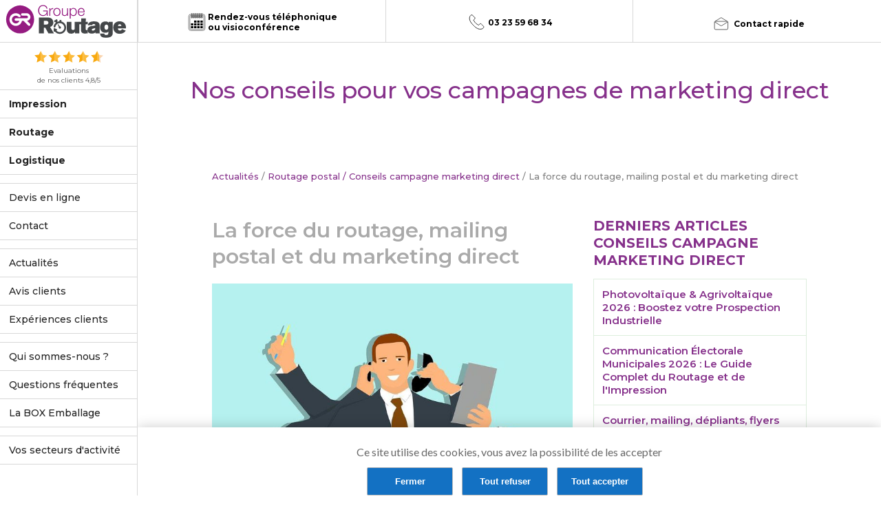

--- FILE ---
content_type: text/html; charset=utf-8
request_url: https://groupe-routage.fr/actualites/routage-postal/conseils-campagne-marketing-direct/la-force-du-routage-mailing-postal-et-du-marketing-direct
body_size: 196601
content:
<!DOCTYPE html><html lang="fr"><head><script async="" src="https://www.googletagmanager.com/gtag/js?id=GTM-WNSKFDG"></script><script>
                    window.dataLayer = window.dataLayer || [];
                    function gtag(){dataLayer.push(arguments);}
                    gtag('js', new Date());
                    gtag('config', 'G-7F0E0N5QE6', {
                        page_path: window.location.pathname,
                    });
                </script><script>
                    (function(w,d,s,l,i){w[l]=w[l]||[];w[l].push({'gtm.start':
                    new Date().getTime(),event:'gtm.js'});var f=d.getElementsByTagName(s)[0],
                    j=d.createElement(s),dl=l!='dataLayer'?'&l='+l:'';j.async=true;j.src=
                    'https://www.googletagmanager.com/gtm.js?id='+i+dl;f.parentNode.insertBefore(j,f);
                    })(window,document,'script','dataLayer', 'GTM-WNSKFDG');
                    </script><link rel="icon" href="/logo-rond-gr-150x150.png" sizes="32x32"/><link rel="icon" href="/logo-rond-gr.png" sizes="192x192"/><link rel="apple-touch-icon" href="/logo-rond-gr.png"/><meta charSet="utf-8"/><title>Groupe Routage - La force du routage, mailing postal et du marketing direct</title><meta name="robots" content="index,follow"/><meta name="googlebot" content="index,follow"/><meta name="description" content="Envois en nombre de courriers postaux, expéditions et dispatchings de colis ou envois de sms et emailings... Nos prestations de routage de mailing postal apporteront à vos campagnes marketing de nombreuses opportunités de communication."/><meta property="og:title" content="Groupe Routage - La force du routage, mailing postal et du marketing direct" class="jsx-2257282661"/><meta property="og:description" content="Envois en nombre de courriers postaux, expéditions et dispatchings de colis ou envois de sms et emailings... Nos prestations de routage de mailing postal apporteront à vos campagnes marketing de nombreuses opportunités de communication." class="jsx-2257282661"/><meta property="og:type" content="article" class="jsx-2257282661"/><meta property="og:image" content="https://groupe-routage.fr/uploads/Un_prestataire_multi_services_6a6b2688e9.jpg" class="jsx-2257282661"/><meta property="twitter:card" content="summary" class="jsx-2257282661"/><meta property="twitter:title" content="Groupe Routage - La force du routage, mailing postal et du marketing direct" class="jsx-2257282661"/><meta property="twitter:description" content="Envois en nombre de courriers postaux, expéditions et dispatchings de colis ou envois de sms et emailings... Nos prestations de routage de mailing postal apporteront à vos campagnes marketing de nombreuses opportunités de communication." class="jsx-2257282661"/><meta property="twitter:image" content="https://groupe-routage.fr/uploads/Un_prestataire_multi_services_6a6b2688e9.jpg" class="jsx-2257282661"/><link rel="stylesheet" href="https://fonts.googleapis.com/css?family=Open+Sans:300italic,400italic,600italic,700italic,800italic,400,300,600,700,800&amp;subset=latin,latin-ext&amp;display=swap" type="text/css" media="all" class="jsx-2257282661"/><link rel="stylesheet" href="https://fonts.googleapis.com/css?family=Montserrat:100,100italic,200,200italic,300,300italic,regular,italic,500,500italic,600,600italic,700,700italic,800,800italic,900,900italic|Reenie+Beanie:regular&amp;subset=latin,latin-ext&amp;display=swap" type="text/css" media="all" class="jsx-2257282661"/><meta name="viewport" content="initial-scale=1.0, width=device-width" class="jsx-2257282661"/><script type="application/ld+json" class="jsx-2257282661">{"@context":"https://schema.org","@type":"NewsArticle","mainEntityOfPage":{"@type":"WebPage","@id":"https://groupe-routage.fr/actualites/routage-postal/conseils-campagne-marketing-direct/la-force-du-routage-mailing-postal-et-du-marketing-direct"},"headline":"La force du routage, mailing postal et du marketing direct","description":"Envois en nombre de courriers postaux, expéditions et dispatchings de colis ou envois de sms et emailings... Nos prestations de routage de mailing postal apporteront à vos campagnes marketing de nombreuses opportunités de communication.","image":["https://groupe-routage.fr/uploads/Un_prestataire_multi_services_6a6b2688e9.jpg"],"datePublished":"2021-08-06T12:50:28.537Z","dateModified":"2026-01-27T15:21:57.384Z","author":{"@type":"Organization","name":"Groupe Routage","url":"https://groupe-routage.fr"},"publisher":{"@type":"LocalBusiness","@id":"https://groupe-routage.fr/#organization","name":"Groupe Routage","image":{"@type":"ImageObject","url":"https://groupe-routage.fr/logo.svg"},"telephone":"+33323596834","priceRange":"€€","address":{"@type":"PostalAddress","streetAddress":"5 rue Jean Moulin","addressLocality":"Crouy","postalCode":"02880","addressRegion":"Hauts-de-France","addressCountry":"FR"},"geo":{"@type":"GeoCoordinates","latitude":49.3958263,"longitude":3.3364879}}}</script><meta name="next-head-count" content="17"/><link rel="preload" href="/_next/static/css/d63df2893c65f83af14b.css" as="style"/><link rel="stylesheet" href="/_next/static/css/d63df2893c65f83af14b.css" data-n-g=""/><link rel="preload" href="/_next/static/css/9923ee4b4cb78f24ffd2.css" as="style"/><link rel="stylesheet" href="/_next/static/css/9923ee4b4cb78f24ffd2.css" data-n-p=""/><link rel="preload" href="/_next/static/css/0b96eec163d9ba40e9f5.css" as="style"/><link rel="stylesheet" href="/_next/static/css/0b96eec163d9ba40e9f5.css" data-n-p=""/><noscript data-n-css=""></noscript><link rel="preload" href="/_next/static/chunks/webpack-a248d915f6811609dc1b.js" as="script"/><link rel="preload" href="/_next/static/chunks/framework-cc8d2f035b1895c848b0.js" as="script"/><link rel="preload" href="/_next/static/chunks/4597-346eb9a7db5f6a7850da.js" as="script"/><link rel="preload" href="/_next/static/chunks/5778-3d5fac1cc6f720372cd8.js" as="script"/><link rel="preload" href="/_next/static/chunks/main-46d063fd4f4e628505ef.js" as="script"/><link rel="preload" href="/_next/static/chunks/5988-58790fee3e8111326d8e.js" as="script"/><link rel="preload" href="/_next/static/chunks/8947-4d0f48ab40fa24cf48bf.js" as="script"/><link rel="preload" href="/_next/static/chunks/5589-328bdaac07905f4495b1.js" as="script"/><link rel="preload" href="/_next/static/chunks/pages/_app-f7a556314723f1806132.js" as="script"/><link rel="preload" href="/_next/static/chunks/cb1608f2-4560ac7c309782aec0cd.js" as="script"/><link rel="preload" href="/_next/static/chunks/9929-aaf7fdc79ee8804e01eb.js" as="script"/><link rel="preload" href="/_next/static/chunks/6764-7ebfbb918e5d77e07486.js" as="script"/><link rel="preload" href="/_next/static/chunks/8456-a404b0d28c0ea7e9a1d1.js" as="script"/><link rel="preload" href="/_next/static/chunks/6388-5dde45feb119492ab814.js" as="script"/><link rel="preload" href="/_next/static/chunks/9571-968c617b08e4609cb3ec.js" as="script"/><link rel="preload" href="/_next/static/chunks/5965-069e8522b6ec55af4839.js" as="script"/><link rel="preload" href="/_next/static/chunks/3606-7ff6050c800cecc4b9a3.js" as="script"/><link rel="preload" href="/_next/static/chunks/3513-506f8d6fe794d3fddf77.js" as="script"/><link rel="preload" href="/_next/static/chunks/pages/actualites/routage-postal/conseils-campagne-marketing-direct/%5Bslug%5D-d0b48e792ea4ef5eb1f4.js" as="script"/><style id="__jsx-4070490805">.Header.jsx-4070490805{background-color:#fff;border-bottom:1px solid #d8d8d8;height:62px;position:fixed;top:0;width:100%;z-index:1550;font-size:0;}.Header__nav.jsx-4070490805{position:relative;width:252px;display:inline-block;height:61px;vertical-align:top;}.Header__main.jsx-4070490805,.Header__nav.jsx-4070490805{display:inline-block;background-color:#fff;vertical-align:top;}.Header__main.jsx-4070490805{width:calc(100% - 252px);}.Header__burger.jsx-4070490805{display:none;}.Header__logo.jsx-4070490805{display:block;height:62px;padding:6px 0;position:absolute;right:0;width:178x;}.Header__logo-img.jsx-4070490805{width:200px;}.Header__logo-img.jsx-4070490805{background:url(/logo.svg) no-repeat left center;background-size:192px 180px;display:block;width:192px;height:100%;float:left;}.Header__search.jsx-4070490805{background-color:#fff;display:inline-block;height:62px;border-bottom:1px solid #d8d8d8;left:0;position:fixed;top:62px;width:100%;}.Header__search-form.jsx-4070490805{margin-left:20px;width:auto;}.Header__search-input.jsx-4070490805{display:inline-block;background:#f2f2f2;border:0;border-radius:0;outline:0;padding:0 28px 0 18px;margin-top:11px;left:0;width:calc(100%);box-shadow:inset 0 0 5px rgb(0 0 0 / 9%);box-sizing:border-box;-webkit-transition:box-shadow 0.5s;transition:box-shadow 0.5s;color:#5f5f5f;font-style:normal;font-size:15px;line-height:40px;height:40px;}.Header__search-fields.jsx-4070490805{position:relative;height:100%;width:calc(100% - 10px);font-family:Roboto,Arial,Helvetica,Tahoma,sans-serif;}.Header__search.jsx-4070490805 .Header__search-input.jsx-4070490805:focus,.Header__search.jsx-4070490805:hover .Header__search-input.jsx-4070490805{color:#232323;background-color:#f2f2f2;box-shadow:inset 0 0 5px rgb(0 0 0 / 28%);}.Header__search.jsx-4070490805:focus-within .Header__search-input.jsx-4070490805,.Header__search.jsx-4070490805:hover .Header__search-input.jsx-4070490805{color:#232323;background-color:#f2f2f2;box-shadow:inset 0 0 5px rgb(0 0 0 / 28%);}.Header__search.jsx-4070490805:hover .Header__search-input.jsx-4070490805,.Header__search[focus-within].jsx-4070490805 .Header__search-input.jsx-4070490805{color:#232323;background-color:#f2f2f2;box-shadow:inset 0 0 5px rgb(0 0 0 / 28%);}.Header__search-submit.jsx-4070490805{background:#86318b url("data:image/svg+xml;charset=utf-8,%3Csvg width='40' height='40' xmlns='http://www.w3.org/2000/svg' xmlns:xlink='http://www.w3.org/1999/xlink' color='%23fff'%3E%3Cdefs%3E%3Cpath d='M39.322 35.77c.922 1.004.897 2.544-.033 3.47-.412.493-1.059.76-1.74.76-.65 0-1.229-.247-1.71-.727l-6.91-6.899c-3.086 2.363-6.95 3.667-10.884 3.667-4.8 0-9.297-1.879-12.762-5.27C1.862 27.356 0 22.875 0 18.021 0 13.166 1.862 8.685 5.283 5.27A17.962 17.962 0 0118.045 0c4.801 0 9.283 1.863 12.697 5.27 6.362 6.351 7.017 16.526 1.616 23.61l6.964 6.89zm-8.115-17.75c0-3.471-1.372-6.677-3.889-9.254-2.435-2.492-5.751-3.876-9.273-3.876-3.484 0-6.7 1.371-9.283 3.885-2.495 2.43-3.88 5.735-3.88 9.246 0 3.43 1.39 6.696 3.89 9.254 2.434 2.493 5.75 3.876 9.273 3.876 3.443 0 6.718-1.39 9.282-3.885 2.496-2.429 3.88-5.735 3.88-9.245z' id='a'/%3E%3C/defs%3E%3Cuse fill='currentColor' xlink:href='%23a' fill-rule='evenodd'/%3E%3C/svg%3E") 50% / auto 17px no-repeat;right:0;width:40px;top:11px;height:40px;border-radius:0 2px 2px 0;border:0;display:block;outline:0;position:absolute;z-index:9999;}.Header__search-aisle.jsx-4070490805{float:left;width:110px;position:relative;height:61px;}.Header__search-results.jsx-4070490805{background:#fff;display:none;border:1px solid #d8d8d8;border-radius:0 0 5px 5px;box-shadow:0 0 1px 0 rgb(10 31 68 / 8%), 0 3px 4px 0 rgb(10 31 68 / 10%);padding:10px 0;}.Header__search-results.active.jsx-4070490805{display:block;}.Header__search-results-item.jsx-4070490805{background:#d8d8d8;border:0;display:none;font-size:13px;line-height:16px;overflow:hidden;padding:12px 16px;text-align:left;text-overflow:ellipsis;white-space:nowrap;width:100%;}.Header__search-results-item.active.jsx-4070490805{display:block;}.Header__search-results-item.jsx-4070490805 ul.jsx-4070490805{list-style-type:none;padding:0;margin:0;}.Header__search-results-item.jsx-4070490805 li.jsx-4070490805{padding:8px 0px;}.Header__search-results-item.jsx-4070490805 a.jsx-4070490805{color:#86318b;font-size:12px;font-family:'Montserrat',Helvetica,Arial,Lucida,sans-serif;}.Header__rdvenligne.jsx-4070490805{background-color:#f0f;display:inline-block;height:62px;border-bottom:1px solid #d8d8d8;left:0;position:fixed;top:62px;width:100%;}.Header__tabs.jsx-4070490805{display:block;height:61px;width:100%;font-size:0;}.Header__tabs-wrapper.jsx-4070490805{display:inline-block;width:100%;vertical-align:top;}.Header__tabs-item.jsx-4070490805{border-left:1px solid #d8d8d8;display:inline-block;height:33.33%;vertical-align:top;}.Header__tabs-item.jsx-4070490805{width:50%;}.Header__tabs-link.jsx-4070490805{border-bottom:4px solid transparent;display:block;height:100%;padding:16px 0;font-size:0;line-height:28px;text-align:center;will-change:border-bottom-color;-webkit-transition:border-bottom-color 0.2s;transition:border-bottom-color 0.2s;}.Header__tabs-link.jsx-4070490805:hover{border-bottom-color:#86318b;-webkit-text-decoration:none;text-decoration:none;}.Header__tabs-title.jsx-4070490805{display:none;color:#232323;line-height:1;text-align:left;vertical-align:middle;max-width:calc(100% - 40px);}.Header__tabs-firstline.jsx-4070490805,.Header__tabs-secondline.jsx-4070490805{display:block;overflow:hidden;text-overflow:ellipsis;white-space:nowrap;font-family:'Montserrat',Helvetica,Arial,Lucida,sans-serif;}.Header__tabs-firstline.jsx-4070490805{font-size:12px;color:#000;font-weight:700;line-height:15px;}.Header__tabs-link.jsx-4070490805{border-bottom:4px solid transparent;display:block;height:100%;padding:16px 0;font-size:0;line-height:28px;text-align:center;will-change:border-bottom-color;-webkit-transition:border-bottom-color 0.2s;transition:border-bottom-color 0.2s;}.Header__tabs-item.jsx-4070490805{border-left:1px solid #d8d8d8;display:inline-block;height:100%;vertical-align:top;}.Header__tabs-specific-wrapper.jsx-4070490805{display:inline-block;height:100%;border-left:1px solid #d8d8d8;width:100%;}.Header__tabs-item.jsx-4070490805{width:33.33333%;}.Header__tabs-icon--store.jsx-4070490805{width:20px;margin-right:0;}.Header__tabs-phoneicon.jsx-4070490805{background:50% / contain no-repeat;background-image:url("data:image/svg+xml,%3Csvg id='Calque_1' data-name='Calque 1' xmlns='http://www.w3.org/2000/svg' viewBox='0 0 28.76 26.14'%3E%3Cdefs%3E%3Cstyle%3E.cls-1%7Bfill:%23fff;stroke:%23010101;stroke-miterlimit:10;stroke-width:0.7px;%7D%3C\/style%3E%3C/defs%3E%3Cpath class='cls-1' d='M20,15.24s-.73-.89-1.55-.28c-.61.46-1.7,1.47-2,1.72a22,22,0,0,1-2.91-1.87,15.48,15.48,0,0,1-3.24-3.87l-.42-.79c.15-.16,1.27-1.36,1.75-2a1.17,1.17,0,0,0-.27-1.56s-2.49-2.49-3.06-3a1.19,1.19,0,0,0-1.21-.22C5.91,4.15,4.68,4.82,4.6,8c0,3,2.29,6.12,4.76,8.53C11.84,19.29,15.25,22,18.54,22s3.89-1.31,4.66-2.5A1.23,1.23,0,0,0,23,18.29c-.5-.57-3-3-3-3Zm0,0'/%3E%3C/svg%3E");display:inline-block;height:32px;position:relative;width:32px;font-size:13px;vertical-align:middle;}.Header__tabs-emailicon.jsx-4070490805{background:50% / contain no-repeat;background-image:url("data:image/svg+xml,%3Csvg id='Calque_1' data-name='Calque 1' xmlns='http://www.w3.org/2000/svg' viewBox='0 0 57.9 53.8'%3E%3Cdefs%3E%3Cstyle%3E.cls-1%7Bfill:none;%7D.cls-1,.cls-2%7Bstroke:%23020203;stroke-miterlimit:10;%7D.cls-2%7Bfill:%23fff;%7D%3C\/style%3E%3C/defs%3E%3Cpolygon class='cls-1' points='28.6 12.4 43.2 21.3 13.9 21.3 28.6 12.4'/%3E%3Cpath class='cls-2' d='M44.4,37.8h0a2.8,2.8,0,0,1-2.8,2.8h-26a2.8,2.8,0,0,1-2.8-2.8V22.3l15,9.3H28a.37.37,0,0,0,.3.1h.8c.1,0,.2-.1.3-.1h.2l15-9.3V37.8Z'/%3E%3C/svg%3E");display:inline-block;height:36px;position:relative;width:36px;font-size:13px;vertical-align:middle;}.Header__tabs-rdvenligne.jsx-4070490805{background:50% / contain no-repeat;background-image:url("data:image/svg+xml,%3Csvg id='Capa_1' data-name='Capa 1' xmlns='http://www.w3.org/2000/svg' viewBox='0 0 33.38 33.37'%3E%3Cdefs%3E%3Cstyle%3E.cls-1%7Bfill:none;stroke:%23000;stroke-miterlimit:10;stroke-width:0.5px;%7D%3C\/style%3E%3C/defs%3E%3Crect x='12.51' y='14.42' width='3.58' height='3.18'/%3E%3Crect x='17.29' y='14.42' width='3.57' height='3.18'/%3E%3Crect x='22.06' y='14.42' width='3.58' height='3.18'/%3E%3Crect x='7.74' y='18.67' width='3.58' height='3.18'/%3E%3Crect x='12.51' y='18.67' width='3.58' height='3.18'/%3E%3Crect x='17.29' y='18.67' width='3.57' height='3.18'/%3E%3Crect x='22.06' y='18.67' width='3.58' height='3.18'/%3E%3Crect x='7.74' y='22.91' width='3.58' height='3.18'/%3E%3Crect x='12.51' y='22.91' width='3.58' height='3.18'/%3E%3Crect x='17.29' y='22.91' width='3.57' height='3.18'/%3E%3Crect x='22.06' y='22.91' width='3.58' height='3.18'/%3E%3Cpath class='cls-1' d='M25.46,4.78h-.53v-.3a.78.78,0,0,0-1.56,0v.3H21.94v-.3a.77.77,0,0,0-.78-.77.76.76,0,0,0-.77.77v.3H19v-.3a.78.78,0,0,0-1.56,0v.3H16v-.3a.77.77,0,0,0-.78-.77.76.76,0,0,0-.77.77v.3H13v-.3a.78.78,0,0,0-1.56,0v.3H10v-.3a.78.78,0,0,0-1.55,0v.3H7.92A3.67,3.67,0,0,0,4.24,8.45V26a3.68,3.68,0,0,0,3.68,3.68H25.46A3.68,3.68,0,0,0,29.13,26V8.45A3.67,3.67,0,0,0,25.46,4.78Zm-1.7-.3a.39.39,0,1,1,.78,0v5a.39.39,0,0,1-.78,0Zm-3,0a.39.39,0,1,1,.77,0v5a.39.39,0,1,1-.77,0Zm-3,0a.39.39,0,0,1,.78,0v5a.39.39,0,1,1-.78,0Zm-3,0a.39.39,0,1,1,.77,0v5a.39.39,0,1,1-.77,0Zm-3,0a.39.39,0,0,1,.78,0v5a.39.39,0,1,1-.78,0Zm-3,0a.39.39,0,1,1,.77,0v5a.39.39,0,1,1-.77,0ZM27.26,26a1.8,1.8,0,0,1-1.8,1.8H7.92A1.8,1.8,0,0,1,6.11,26V8.45a1.81,1.81,0,0,1,1.81-1.8h.53V8.6A1.22,1.22,0,1,0,10,8.6V6.65h1.43V8.6a1.24,1.24,0,0,0-.43.93,1.21,1.21,0,1,0,2.42,0A1.24,1.24,0,0,0,13,8.6V6.65h1.43V8.6A1.22,1.22,0,1,0,16,8.6V6.65H17.4V8.6a1.24,1.24,0,0,0-.43.93,1.22,1.22,0,0,0,2.43,0A1.25,1.25,0,0,0,19,8.6V6.65h1.43V8.6a1.22,1.22,0,1,0,1.55,0V6.65h1.43V8.6a1.24,1.24,0,0,0-.43.93,1.21,1.21,0,0,0,2.42,0,1.24,1.24,0,0,0-.43-.93V6.65h.53a1.81,1.81,0,0,1,1.8,1.8V26Z'/%3E%3C/svg%3E");display:inline-block;height:32px;position:relative;width:32px;font-size:13px;vertical-align:middle;}.Header--new.jsx-4070490805{background-color:#fff;border-bottom:1px solid #d8d8d8;height:62px;position:fixed;top:0;width:100%;z-index:1550;font-size:0;}.Sidebar.jsx-4070490805{position:fixed;top:62px;right:0;display:block;width:260px;height:100%;background:#fff;border-right:0;-webkit-transform:translateX(100%);-ms-transform:translateX(100%);transform:translateX(100%);-webkit-transition:-webkit-transform 0.2s ease-in-out;-webkit-transition:transform 0.2s ease-in-out;transition:transform 0.2s ease-in-out;will-change:transform;font-family:'Montserrat',Helvetica,Arial,Lucida,sans-serif;z-index:1370;}.Sidebar-nano.jsx-4070490805{left:0;top:0;bottom:0;width:260px;height:calc(100% - 62px);-webkit-transform:none;-ms-transform:none;transform:none;z-index:89;}.nano-content.jsx-4070490805{position:absolute;overflow-x:hidden;overflow-y:scroll;top:0;right:0;bottom:0;left:0;}.CategoryNav.jsx-4070490805{padding:0;margin:0;float:left;width:199px;list-style:none;}.CategoryNav-link.jsx-4070490805{color:#232323;margin:0;width:199px;float:left;-webkit-text-decoration:none !important;text-decoration:none !important;padding:0 0 0 8px;border-left:5px solid #fff;display:block;max-height:40px;line-height:40px;overflow-y:visible;overflow:hidden;text-overflow:ellipsis;white-space:nowrap;font-size:14px;}.CategoryNav-link.bolder.jsx-4070490805{font-weight:700;}.CategoryNav-link.jsx-4070490805:hover{border-left:5px solid #86318b;background:#f5f5f5;-webkit-text-decoration:none;text-decoration:none;}.CategoryNav-item.jsx-4070490805{position:relative;display:inline-block;margin:0;padding:0;border-bottom:1px solid #d8d8d8;width:200px;float:left;}.isologo.jsx-4070490805{margin-top:10px;margin-left:12px;background-image:url("data:image/svg+xml,%3Csvg id='Calque_1' data-name='Calque 1' xmlns='http://www.w3.org/2000/svg' viewBox='0 0 100 92'%3E%3Cdefs%3E%3Cstyle%3E.cls-1%7Bfill:%23581866;%7D.cls-2%7Bfill:%23fff;%7D%3C\/style%3E%3C/defs%3E%3Cpath class='cls-1' d='M100,.06C27.17-1,6.1,11.2,6.1,11.2L1.45,72.78H94.5Z'/%3E%3Cpolygon class='cls-1' points='0 92 93.04 92 94.38 74.28 1.34 74.28 0 92'/%3E%3Cpath class='cls-2' d='M30.53,69.32h-.24c-1.57,0-2.93-1.16-2.73-3.88s1.71-3.88,3.28-3.88,2.92,1.17,2.73,3.88A4,4,0,0,1,31.71,69l1.38,1.68H31.5Zm-.16-1.06c.87,0,1.63-.74,1.78-2.82s-.51-2.82-1.39-2.82-1.63.75-1.78,2.82.51,2.82,1.39,2.82'/%3E%3Cpath class='cls-2' d='M40.56,68.3c0,.34,0,.67,0,.92H39.28c0-.29,0-.58,0-.86h0a1.77,1.77,0,0,1-1.55.94c-1.27,0-1.58-.94-1.5-2.06l.25-3.59h1.34L37.59,67c-.06.85.15,1.21.72,1.21s1-.65,1-1.36l.23-3.19h1.34Z'/%3E%3Cpath class='cls-2' d='M44,64a4.08,4.08,0,0,1,1.79-.41c1.73,0,2.07.85,2,2.24l-.17,2.43a8,8,0,0,0,0,1H46.42a2.71,2.71,0,0,1,0-.76h0a2,2,0,0,1-1.62.84,1.47,1.47,0,0,1-1.56-1.63c.11-1.51,1.37-1.89,3.07-1.89h.27l0-.21a.89.89,0,0,0-1-1.06,2.77,2.77,0,0,0-1.56.54Zm2.46,2.52h-.12c-1.15,0-1.85.24-1.9,1.05a.74.74,0,0,0,.79.86c.81,0,1.14-.6,1.21-1.6Z'/%3E%3Cpolygon class='cls-2' points='51.17 61.11 52.52 61.11 51.95 69.22 50.61 69.22 51.17 61.11'/%3E%3Cpath class='cls-2' d='M55.49,63.65h1.34l-.39,5.57H55.1Zm.14-2.37H57l-.09,1.32H55.54Z'/%3E%3Cpath class='cls-2' d='M60.43,62.5l1.37-.41-.11,1.56h1.12l-.07,1H61.62l-.2,2.89c0,.59.17.77.55.77a1.16,1.16,0,0,0,.52-.12l-.06,1a2.2,2.2,0,0,1-.92.18c-1,0-1.52-.45-1.44-1.62l.21-3.05h-.89l.07-1h.89Z'/%3E%3Cpath class='cls-2' d='M69.06,69a4.35,4.35,0,0,1-1.69.35c-1.8,0-2.49-1.28-2.38-2.79.11-1.66,1.08-3,2.5-3,1.2,0,2.18.71,2,3l0,.26H66.27c-.07,1,.27,1.52,1.31,1.52a2.37,2.37,0,0,0,1.49-.43Zm-.81-3c.07-1-.22-1.48-.82-1.48s-1.05.75-1.1,1.48Zm-.6-4.47H68.9L67.69,63h-.85Z'/%3E%3Cpath class='cls-2' d='M8,84.66H6.32l-.45,1.2H4.41L6.69,80.2H8.37l1.4,5.66H8.2Zm-.54-3.31h0l-.76,2.22H7.78Z'/%3E%3Cpolygon class='cls-2' points='10.83 80.2 14.18 80.2 14.1 81.31 12.25 81.31 12.16 82.47 13.93 82.47 13.86 83.59 12.09 83.59 11.93 85.85 10.43 85.85 10.83 80.2'/%3E%3Cpolygon class='cls-2' points='16.22 81.93 16.19 81.93 15.91 85.86 14.58 85.86 14.98 80.2 16.75 80.2 17.96 84.1 17.98 84.1 18.25 80.2 19.58 80.2 19.18 85.86 17.4 85.86 16.22 81.93'/%3E%3Cpath class='cls-2' d='M23.05,80.1c1.23,0,2.46.83,2.31,2.93S23.87,86,22.64,86s-2.46-.82-2.32-2.92,1.49-2.93,2.73-2.93m-.35,4.77h0c.64,0,1-.73,1.07-1.84s-.18-1.84-.82-1.84-1,.73-1.08,1.84.18,1.84.82,1.84'/%3E%3Cpath class='cls-2' d='M28.5,84.25c-.11-.54-.36-.61-.6-.61h-.08l-.16,2.21H26.14l.39-5.65H28.8c1.14,0,1.76.48,1.68,1.52A1.39,1.39,0,0,1,29.31,83v0c.32.11.52.26.69,1l.39,1.76H28.81Zm-.23-1.69a.67.67,0,0,0,.67-.61.55.55,0,0,0-.6-.67h-.42l-.09,1.28Z'/%3E%3Cpath class='cls-2' d='M37.5,85.73a4.9,4.9,0,0,1-1.41.22c-1.65,0-2.76-1-2.62-3a2.86,2.86,0,0,1,3-2.88,3.4,3.4,0,0,1,1.36.26l-.17,1.25a2.14,2.14,0,0,0-1.08-.33c-1,0-1.48.63-1.55,1.74s.41,1.71,1.37,1.71a2.13,2.13,0,0,0,1.11-.31Z'/%3E%3Cpolygon class='cls-2' points='38.77 80.2 42.25 80.2 42.17 81.31 40.19 81.31 40.12 82.4 42 82.4 41.92 83.52 40.04 83.52 39.95 84.73 42.04 84.73 41.96 85.85 38.38 85.85 38.77 80.2'/%3E%3Cpath class='cls-2' d='M45.22,84.25c-.11-.54-.35-.61-.6-.61h-.08l-.15,2.21H42.86l.4-5.65h2.26c1.15,0,1.76.48,1.69,1.52A1.41,1.41,0,0,1,46,83v0c.32.11.52.26.69,1l.39,1.76H45.53ZM45,82.56a.68.68,0,0,0,.67-.61.56.56,0,0,0-.61-.67h-.42l-.09,1.28Z'/%3E%3Cpolygon class='cls-2' points='49.09 81.35 47.87 81.35 47.95 80.2 51.91 80.2 51.83 81.35 50.61 81.35 50.3 85.86 48.77 85.86 49.09 81.35'/%3E%3Cpolygon class='cls-2' points='52.67 80.2 54.19 80.2 53.8 85.85 52.27 85.85 52.67 80.2'/%3E%3Cpolygon class='cls-2' points='55.34 80.2 58.68 80.2 58.6 81.31 56.75 81.31 56.67 82.47 58.44 82.47 58.36 83.59 56.59 83.59 56.43 85.85 54.94 85.85 55.34 80.2'/%3E%3Cpolygon class='cls-2' points='59.52 80.2 61.04 80.2 60.65 85.85 59.12 85.85 59.52 80.2'/%3E%3Cpath class='cls-2' d='M65.85,85.73a4.9,4.9,0,0,1-1.41.22c-1.65,0-2.75-1-2.62-3a2.86,2.86,0,0,1,3-2.88,3.4,3.4,0,0,1,1.36.26L66,81.61A2.14,2.14,0,0,0,65,81.28c-1,0-1.48.63-1.55,1.74s.41,1.71,1.37,1.71a2.13,2.13,0,0,0,1.11-.31Z'/%3E%3Cpath class='cls-2' d='M69.82,84.66H68.15l-.45,1.2H66.24l2.28-5.66H70.2l1.41,5.66H70Zm-.55-3.31h0l-.76,2.22h1.12Z'/%3E%3Cpolygon class='cls-2' points='73.11 81.35 71.89 81.35 71.97 80.2 75.94 80.2 75.85 81.35 74.64 81.35 74.32 85.86 72.8 85.86 73.11 81.35'/%3E%3Cpolygon class='cls-2' points='76.69 80.2 78.22 80.2 77.82 85.85 76.3 85.85 76.69 80.2'/%3E%3Cpath class='cls-2' d='M81.72,80.1c1.23,0,2.45.83,2.31,2.93S82.54,86,81.31,86,78.85,85.13,79,83s1.49-2.93,2.73-2.93m-.35,4.77h0c.65,0,1-.73,1.08-1.84s-.18-1.84-.82-1.84-1,.73-1.09,1.84.18,1.84.83,1.84'/%3E%3Cpolygon class='cls-2' points='86.41 81.93 86.38 81.93 86.1 85.86 84.77 85.86 85.17 80.2 86.94 80.2 88.15 84.1 88.17 84.1 88.44 80.2 89.77 80.2 89.37 85.86 87.59 85.86 86.41 81.93'/%3E%3Cpath class='cls-2' d='M27.6,15.91c-1.76-.66-4.06-1-8.8-1H14.71a2.46,2.46,0,0,0,1.47,2.21h2.55a15.28,15.28,0,0,1,4.78.53,1.82,1.82,0,0,1,1.51,2l0,.54c-5.82,1.39-11,3-13.62,4.66A4.13,4.13,0,0,0,9,28.26c-.18,1.7.57,3.16,2.84,4,2.09.8,4.66,1,8.32,1h3.07a13.34,13.34,0,0,0,3.54-.54c2.42-.84,2.92-2.69,3.07-4.35l.72-9.39c-.19-1.35-1.12-2.35-2.92-3M24.09,31H19.15a13.21,13.21,0,0,1-3.25-.49c-1-.32-1.46-.87-1.49-1.68A3.57,3.57,0,0,1,15,26.45c1-1.26,3.85-2.2,3.85-2.2a43.94,43.94,0,0,1,5.89-1.65Z'/%3E%3Cpath class='cls-2' d='M65.17,16.33a10.28,10.28,0,0,0-2.55-.56c-6.68-.89-13.91.13-21,1.29l.27-3.36c.08-1,.26-1.6,1.4-1.95a16.77,16.77,0,0,1,4.82-.54h4.73A2.38,2.38,0,0,0,54.29,9H48c-3.66,0-5.82.19-8,1-2.41.83-3.38,2.27-3.52,3.92L36.11,18c-.76.14-1.68.28-2.45.47a2.7,2.7,0,0,0-1,2.61h0c1-.21,2.21-.42,3.21-.61L35,33h5.47l1-13.39c4.41-.84,13.68-2.49,18.7-1.74a8.12,8.12,0,0,1,.91.23,1.83,1.83,0,0,1,1.51,2l-.06.12c-5.81,1.39-11,3-13.61,4.66a4.16,4.16,0,0,0-2.41,3.44c-.18,1.7.58,3.16,2.85,4,2.09.8,4.66,1,8.32,1h3.06a13.48,13.48,0,0,0,3.55-.54c2.41-.84,2.92-2.69,3.06-4.35l.74-9C67.9,18,67,17,65.17,16.33M61.65,31H56.71a13.13,13.13,0,0,1-3.25-.49A1.84,1.84,0,0,1,52,28.82a3.65,3.65,0,0,1,.63-2.37c1-1.26,3.85-2.2,3.85-2.2a44.19,44.19,0,0,1,5.88-1.65Z'/%3E%3Cpath class='cls-2' d='M88.88,20.2l-.71,8.42a2.26,2.26,0,0,1-1.86,2,16.14,16.14,0,0,1-4.23.52A15,15,0,0,1,78,30.59c-1.09-.36-1.58-1-1.49-2l.71-8.42a2.27,2.27,0,0,1,1.86-2,15.65,15.65,0,0,1,4.22-.53,14.58,14.58,0,0,1,4.13.53,1.8,1.8,0,0,1,1.49,2m2.64-3.73c-2-.76-4.4-1-7.73-1h-.66a23.51,23.51,0,0,0-7.91,1c-2.44.84-3.42,2.28-3.56,3.94l-.68,8c-.15,1.67.56,3.11,2.85,3.94a17.59,17.59,0,0,0,5.51.93c0,.23,0,0,0,.25-.15,1.94,1.9,3.9,5.13,3.9h6a2.82,2.82,0,0,0,2.63-2.1H88.32c-4,0-3.51-2.06-3.51-2.06a18.4,18.4,0,0,0,5.33-.92c2.43-.83,3.45-2.27,3.59-3.94l.63-8c.14-1.66-.55-3.1-2.84-3.94'/%3E%3Cpolygon class='cls-2' points='6.87 56.2 91.63 56.2 92.88 39.61 8.1 39.61 6.87 56.2'/%3E%3Cpolygon class='cls-1' points='14.09 43.07 16.66 43.07 15.98 52.71 13.41 52.71 14.09 43.07'/%3E%3Cpath class='cls-1' d='M20,50.33a5.34,5.34,0,0,0,2.61.64c.81,0,1.6-.17,1.65-.94.13-1.8-4.51-.66-4.27-4.17.16-2.32,2.48-3,4.41-3a8,8,0,0,1,2.47.36l-.31,2a5,5,0,0,0-2.11-.44c-.65,0-1.74,0-1.79.9-.11,1.55,4.53.51,4.28,4-.17,2.5-2.32,3.17-4.47,3.17a9.61,9.61,0,0,1-2.84-.41Z'/%3E%3Cpath class='cls-1' d='M35.4,42.9c3.18,0,4.71,1.89,4.49,5s-2,5-5.19,5S30,51,30.21,47.89s2-5,5.19-5M34.83,51c1.56,0,2.29-1.49,2.4-3.08s-.4-3.08-2-3.08-2.28,1.41-2.4,3.08.41,3.08,2,3.08'/%3E%3Cpath class='cls-1' d='M49.64,50.54a3.43,3.43,0,0,0,2,.51c1.72,0,2.32-1.13,2.45-2.83h0a2.53,2.53,0,0,1-2.16,1,2.62,2.62,0,0,1-2.68-3,3.7,3.7,0,0,1,3.85-3.26c2.76,0,3.56,2.16,3.39,4.57-.21,3-1.44,5.4-4.64,5.4a6.34,6.34,0,0,1-2.47-.44Zm3.33-6a1.34,1.34,0,0,0-1.32,1.37c-.06.8.22,1.53,1.12,1.53A1.39,1.39,0,0,0,54.13,46c0-.79-.33-1.48-1.16-1.48'/%3E%3Cpath class='cls-1' d='M59.42,47.89c.18-2.5.9-5,4.1-5s3.57,2.49,3.4,5-.9,5-4.1,5-3.57-2.48-3.4-5m5,0c.11-1.53.13-3.25-1-3.25S62,46.36,61.91,47.89s-.13,3.24,1,3.24,1.38-1.71,1.49-3.24'/%3E%3Cpath class='cls-1' d='M69.82,47.89c.18-2.5.9-5,4.1-5s3.57,2.49,3.4,5-.9,5-4.1,5-3.57-2.48-3.4-5m5,0c.11-1.53.13-3.25-1-3.25s-1.38,1.72-1.49,3.25-.13,3.24,1,3.24,1.38-1.71,1.49-3.24'/%3E%3Cpolygon class='cls-1' points='83.77 45.64 81.85 46.94 80.83 45.2 84.26 43.07 86.52 43.07 85.85 52.71 83.28 52.71 83.77 45.64'/%3E%3Cpolygon class='cls-2' points='1.45 72.78 1.34 74.28 94.39 74.28 94.5 72.78 1.45 72.78'/%3E%3C/svg%3E");width:52px;height:48px;background-repeat:no-repeat;}.starslogo.jsx-4070490805{margin-top:12px;margin-left:12px;margin-right:12px;background-image:url("data:image/svg+xml,%3Csvg id='Calque_1' data-name='Calque 1' xmlns='http://www.w3.org/2000/svg' viewBox='0 0 88 15.17'%3E%3Cdefs%3E%3Cstyle%3E.cls-1%7Bfill:%23f8a910;%7D.cls-2%7Bfill:%23fbbb3c;%7D.cls-3%7Bfill:%23f9d4af;%7D%3C\/style%3E%3C/defs%3E%3Cpolygon class='cls-1' points='0.17 5.56 4.04 9.51 2.97 14.94 7.92 12.48 8.11 12.58 8.11 0.22 5.66 4.9 0.17 5.56'/%3E%3Cpolygon class='cls-2' points='12.75 15.17 11.95 9.7 16 5.94 10.55 5.01 8.22 0 8.11 0.22 8.11 12.58 12.75 15.17'/%3E%3Cpolygon class='cls-1' points='18.17 5.56 22.04 9.51 20.97 14.94 25.93 12.48 26.11 12.58 26.11 0.22 23.66 4.9 18.17 5.56'/%3E%3Cpolygon class='cls-2' points='30.75 15.17 29.95 9.7 34 5.94 28.55 5.01 26.23 0 26.11 0.22 26.11 12.58 30.75 15.17'/%3E%3Cpolygon class='cls-1' points='36.17 5.56 40.04 9.51 38.97 14.94 43.92 12.48 44.11 12.58 44.11 0.22 41.66 4.9 36.17 5.56'/%3E%3Cpolygon class='cls-2' points='48.75 15.17 47.95 9.7 52 5.94 46.55 5.01 44.23 0 44.11 0.22 44.11 12.58 48.75 15.17'/%3E%3Cpolygon class='cls-1' points='54.17 5.56 58.04 9.51 56.97 14.94 61.92 12.48 62.11 12.58 62.11 0.22 59.66 4.9 54.17 5.56'/%3E%3Cpolygon class='cls-2' points='66.75 15.17 65.95 9.7 70 5.94 64.55 5.01 62.23 0 62.11 0.22 62.11 12.58 66.75 15.17'/%3E%3Cpolygon class='cls-1' points='77.66 4.9 72.17 5.56 76.04 9.51 74.97 14.94 79.92 12.48 80.11 12.58 80.11 0.22 77.66 4.9'/%3E%3Cpolygon class='cls-2' points='82.55 5.01 80.22 0 80.11 0.22 80.11 12.58 82.71 14.03 82.71 5.04 82.55 5.01'/%3E%3Cpolygon class='cls-3' points='83.95 9.7 88 5.94 82.71 5.04 82.71 14.03 84.75 15.17 83.95 9.7'/%3E%3C/svg%3E");width:100px;height:48px;background-repeat:no-repeat;}.starsevaluation.jsx-4070490805{position:absolute;width:100%;top:34px;right:0;text-align:center;font-size:10px;line-height:14px;color:#595959;}.evaluations.jsx-4070490805{display:-webkit-box;display:-webkit-flex;display:-ms-flexbox;display:flex;-webkit-box-pack:center;-webkit-justify-content:center;-ms-flex-pack:center;justify-content:center;width:100%;}a.evaluations.jsx-4070490805:hover{color:#595959;font-weight:400;}.CategoryNav-iso.jsx-4070490805{display:-webkit-box;display:-webkit-flex;display:-ms-flexbox;display:flex;width:199px;height:68px;background-color:#fff;max-height:80px;line-height:40px;overflow-y:visible;overflow:hidden;text-overflow:ellipsis;white-space:nowrap;}.CategoryNav-blank.jsx-4070490805{display:block;float:left;width:199px;height:40px;background-color:#fff;max-height:80px;line-height:40px;overflow-y:visible;overflow:hidden;text-overflow:ellipsis;white-space:nowrap;}.CategoryNav-panel.jsx-4070490805{position:fixed;padding-left:199px;width:100%;height:686px;background-color:#fff;border-left:1px solid #d8d8d8;overflow-y:auto;-webkit-overflow-scrolling:touch;overflow-x:hidden;top:62px;opacity:1;z-index:1030;max-width:1150px;-webkit-backface-visibility:hidden;-webkit-backface-visibility:hidden;backface-visibility:hidden;-webkit-transform-style:preserve-3d;-ms-transform-style:preserve-3d;transform-style:preserve-3d;-webkit-perspective:1000px;-moz-perspective:1000px;-ms-perspective:1000px;perspective:1000px;}.no-touchevents.jsx-4070490805 .CategoryNav-link.jsx-4070490805:hover{border-left:5px solid #232323;background:#f2f2f2;-webkit-text-decoration:none;text-decoration:none;}a.jsx-4070490805:focus,a.jsx-4070490805:hover{color:#595959;font-weight:650;}.CategoryNav-wrapper.jsx-4070490805{position:fixed;top:0;width:100%;max-width:1150px;max-height:100vh;height:100%;z-index:1450;opacity:0;-webkit-transform:translateX(-100%);-ms-transform:translateX(-100%);transform:translateX(-100%);-webkit-transition:opacity 0.2s ease-in-out,-webkit-transform 0.2s ease-in-out, visibility 0s 0.2s;-webkit-transition:opacity 0.2s ease-in-out,transform 0.2s ease-in-out, visibility 0s 0.2s;transition:opacity 0.2s ease-in-out,transform 0.2s ease-in-out, visibility 0s 0.2s;visibility:hidden;overflow:auto;}.CategorySearch-wrapper.jsx-4070490805{position:fixed;top:0;width:100%;max-width:800px;max-height:100vh;height:100%;z-index:1450;opacity:0;-webkit-transform:translateX(-100%);-ms-transform:translateX(-100%);transform:translateX(-100%);-webkit-transition:opacity 0.2s ease-in-out,-webkit-transform 0.2s ease-in-out, visibility 0s 0.2s;-webkit-transition:opacity 0.2s ease-in-out,transform 0.2s ease-in-out, visibility 0s 0.2s;transition:opacity 0.2s ease-in-out,transform 0.2s ease-in-out, visibility 0s 0.2s;visibility:hidden;overflow:auto;}.CategoryNav-panel.jsx-4070490805{max-width:100%;width:auto;height:100%;right:0;top:124px;}.CategoryNav-panel.jsx-4070490805>div.jsx-4070490805{width:100%;padding:0 230px 0 2.4em;}.CategoryNav-content.jsx-4070490805{width:100%;padding:0 230px 0 2.4em;}.autopromos.jsx-4070490805{position:absolute;right:0;width:200px;height:686px;overflow:hidden;}.autopromos.jsx-4070490805{top:0;}.CategoryNav-menuWrapper.jsx-4070490805{border-top:1px solid #d8d8d8;padding:16px 0;width:100%;float:left;}.CategoryNav-col.jsx-4070490805:first-child{padding-left:0;}.categoryNav-col--primary.jsx-4070490805{width:25%;float:left;padding-left:20px;}.CategoryNav-col.jsx-4070490805{width:37.5%;float:left;padding-left:20px;}.CategoryNav-colActu.jsx-4070490805{width:75%;float:left;padding-left:20px;}.CategoryNav-menuItem.jsx-4070490805{color:#232323;line-height:16px;display:block;margin-bottom:4px;}.CategoryNav-wrapper.isOpen.jsx-4070490805{-webkit-transition-delay:0s;transition-delay:0s;-webkit-transition-duration:0s,0.4s,0s;transition-duration:0s,0.4s,0s;visibility:visible;opacity:1;-webkit-transform:translateX(0);-ms-transform:translateX(0);transform:translateX(0);z-index:1370;}.CategoryNav-wrapper.jsx-4070490805{position:fixed;top:0;width:100%;max-width:1150px;max-height:100vh;height:100%;z-index:1450;opacity:0;-webkit-transform:translateX(-100%);-ms-transform:translateX(-100%);transform:translateX(-100%);-webkit-transition:opacity 0.2s ease-in-out,-webkit-transform 0.2s ease-in-out, visibility 0s 0.2s;-webkit-transition:opacity 0.2s ease-in-out,transform 0.2s ease-in-out, visibility 0s 0.2s;transition:opacity 0.2s ease-in-out,transform 0.2s ease-in-out, visibility 0s 0.2s;visibility:hidden;overflow:auto;}.CategoryNav-menuItem--title.jsx-4070490805{color:#86318b;font-size:15px;font-family:'Montserrat',Helvetica,Arial,Lucida,sans-serif;font-weight:700;text-transform:uppercase;position:relative;display:inline;}.CategoryNav-menuItem.jsx-4070490805{color:#232323;line-height:16px;display:block;margin-bottom:4px;}.CategoryNav-panel.jsx-4070490805>div.jsx-4070490805 a.jsx-4070490805:hover{color:#86318b;}a.CategoryNav-menuItem.jsx-4070490805:hover{color:#86318b;}.CategoryNav-menuItem--title.jsx-4070490805:hover{-webkit-text-decoration:none;text-decoration:none;}.CategoryNav-menuItem--link.jsx-4070490805{font-family:'Montserrat',Helvetica,Arial,Lucida,sans-serif;color:#232323;font-size:13px;line-height:25px;display:block;margin-bottom:4px;-webkit-letter-spacing:-0.3px;-moz-letter-spacing:-0.3px;-ms-letter-spacing:-0.3px;letter-spacing:-0.3px;}.CategoryNav-menuItem--linkactu.jsx-4070490805{font-family:'Montserrat',Helvetica,Arial,Lucida,sans-serif;color:#232323;font-size:13px;line-height:25px;display:block;margin-bottom:4px;}.CategoryNav-menuItem--link.jsx-4070490805:hover{font-weight:700;-webkit-letter-spacing:-0.6px;-moz-letter-spacing:-0.6px;-ms-letter-spacing:-0.6px;letter-spacing:-0.6px;}.CategoryNav-menuItem--linkactu.jsx-4070490805:hover{font-weight:700;-webkit-letter-spacing:-0.3px;-moz-letter-spacing:-0.3px;-ms-letter-spacing:-0.3px;letter-spacing:-0.3px;}.autopromos.jsx-4070490805 img.jsx-4070490805{width:auto;height:auto;float:left;}.close.jsx-4070490805{margin:20px;background:#ddd;float:right;cursor:pointer;}.close-x.jsx-4070490805{stroke:black;fill:transparent;stroke-linecap:round;stroke-width:5;}svg.jsx-4070490805{display:block;}.svgviewport.jsx-4070490805{width:30px;height:30px;}.servicename.jsx-4070490805{position:absolute;top:30px;font-family:'Montserrat',Helvetica,Arial,Lucida,sans-serif;font-weight:700;font-size:18px;text-transform:uppercase;}.isActive.jsx-4070490805 .Header__burger-icon.jsx-4070490805 .Header__burger-line1.jsx-4070490805{left:50%;top:6px;width:0;opacity:0;}.isActive.jsx-4070490805 .Header__burger-icon.jsx-4070490805 .Header__burger-line2.jsx-4070490805{-webkit-transform:translateZ(0);-ms-transform:translateZ(0);transform:translateZ(0);-webkit-transform:rotate(45deg);-ms-transform:rotate(45deg);transform:rotate(45deg);-webkit-transition:0.5s ease-in-out;transition:0.5s ease-in-out;-webkit-backface-visibility:hidden;-webkit-backface-visibility:hidden;backface-visibility:hidden;-webkit-perspective:1000;-moz-perspective:1000;-ms-perspective:1000;perspective:1000;}.isActive.jsx-4070490805 .Header__burger-icon.jsx-4070490805 .Header__burger-line3.jsx-4070490805{-webkit-transform:translateZ(0);-ms-transform:translateZ(0);transform:translateZ(0);-webkit-transform:rotate(-45deg);-ms-transform:rotate(-45deg);transform:rotate(-45deg);-webkit-transition:0.5s ease-in-out;transition:0.5s ease-in-out;-webkit-backface-visibility:hidden;-webkit-backface-visibility:hidden;backface-visibility:hidden;-webkit-perspective:1000;-moz-perspective:1000;-ms-perspective:1000;perspective:1000;}.isActive.jsx-4070490805 .Header__burger-icon.jsx-4070490805 .Header__burger-line4.jsx-4070490805{left:50%;top:2px;width:0;opacity:0;}.f-menu.jsx-4070490805{position:fixed;-webkit-transform:translateX(-100%);-webkit-transform:translateX(-100%);-ms-transform:translateX(-100%);transform:translateX(-100%);left:0;bottom:0;top:60px;z-index:5000;width:100%;background-color:#fff;color:#333;overflow-y:scroll;will-change:transform;-webkit-transition:-webkit-transform 0.25s ease-in-out;-webkit-transition:-webkit-transform 0.25s ease-in-out;transition:-webkit-transform 0.25s ease-in-out;-webkit-transition:-webkit-transform 0.25s ease-in-out;-webkit-transition:transform 0.25s ease-in-out;transition:transform 0.25s ease-in-out;-webkit-transition:-webkit-transform 0.25s ease-in-out, -webkit-transform 0.25s ease-in-out;-webkit-transition:transform 0.25s ease-in-out, -webkit-transform 0.25s ease-in-out;transition:transform 0.25s ease-in-out, -webkit-transform 0.25s ease-in-out;-webkit-overflow-scrolling:touch;border-top:1px solid #d8d8d8;}.f-menu__item.jsx-4070490805,.f-menu__list.jsx-4070490805{position:relative;}.f-menu__title.jsx-4070490805{display:-webkit-box;display:-webkit-flex;display:-ms-flexbox;display:flex;-webkit-align-items:center;-webkit-box-align:center;-ms-flex-align:center;align-items:center;height:35px;background:#232323;font-size:13px;font-weight:700;padding-left:1.5em;text-transform:uppercase;color:#fff;}.f-menu__item.jsx-4070490805{display:-webkit-box;display:-webkit-flex;display:-ms-flexbox;display:flex;-webkit-align-items:center;-webkit-box-align:center;-ms-flex-align:center;align-items:center;padding:0 35px 0 15px;width:100%;height:44px;color:#000005;border-bottom:1px solid #e7e7e7;-webkit-transition:background-color 0.1s;transition:background-color 0.1s;font-size:15px;overflow:hidden;text-overflow:ellipsis;white-space:nowrap;background-color:#fff;}.f-menu__item--current.jsx-4070490805{border-left:5px solid #86318b;font-weight:700;padding-left:25px;}.menu-open.jsx-4070490805{-webkit-transform:translateX(0);-webkit-transform:translateX(0);-ms-transform:translateX(0);transform:translateX(0);}.f-menu__secondary.jsx-4070490805{position:absolute;left:0;top:0;width:100%;height:100%;background:#fff;will-change:transform;-webkit-transition:-webkit-transform 0.25s;-webkit-transition:-webkit-transform 0.25s;transition:-webkit-transform 0.25s;-webkit-transition:-webkit-transform 0.25s;-webkit-transition:transform 0.25s;transition:transform 0.25s;-webkit-transition:-webkit-transform 0.25s,-webkit-transform 0.25s;-webkit-transition:transform 0.25s,-webkit-transform 0.25s;transition:transform 0.25s,-webkit-transform 0.25s;-webkit-transform:translateX(-100%);-webkit-transform:translateX(-100%);-ms-transform:translateX(-100%);transform:translateX(-100%);z-index:10;}.f-menu__secondary.isActive.jsx-4070490805{-webkit-transform:translateX(0);-webkit-transform:translateX(0);-ms-transform:translateX(0);transform:translateX(0);}.f-menu__item--secondary.jsx-4070490805{padding-left:30px;}.f-menu__item--back.jsx-4070490805{background:#f2f2f2;border-top:1px solid #e7e7e7;}button.jsx-4070490805{border:0;outline:0;background-color:transparent;}.notransition.jsx-4070490805{-webkit-transition:none !important;-moz-transition:none !important;-o-transition:none !important;-webkit-transition:none !important;transition:none !important;}.Header__search-cross.jsx-4070490805{margin-top:-9px;position:absolute;right:20px;opacity:0;top:50%;color:#d8d8d8;cursor:pointer;font-size:15px;line-height:1;will-change:opacity;-webkit-transition:-webkit-transform 0.5s,opacity 0.5s;-webkit-transition:transform 0.5s,opacity 0.5s;transition:transform 0.5s,opacity 0.5s;}.Header__search-cross.on.jsx-4070490805{-webkit-transition:-webkit-transform 0.5s,opacity 0.5s;-webkit-transition:transform 0.5s,opacity 0.5s;transition:transform 0.5s,opacity 0.5s;-webkit-transform:translateX(0px);-ms-transform:translateX(0px);transform:translateX(0px);opacity:0.3;}@media (min-width:300px){.drapeau.jsx-4070490805{cursor:pointer;z-index:50;position:absolute;display:-webkit-box;display:-webkit-flex;display:-ms-flexbox;display:flex;top:9px;left:200px;width:50px;height:15px;}.drapeau-bleu.jsx-4070490805{width:14px;height:13px;background-color:#011f97;}.drapeau-blanc.jsx-4070490805{width:14px;height:13px;background-color:white;border-top:1px solid #ccc;border-bottom:1px solid #ccc;}.drapeau-rouge.jsx-4070490805{width:14px;height:13px;background-color:red;}}@media (min-width:600px){.Header__nav.jsx-4070490805{width:260px;}.Header__main.jsx-4070490805{width:calc(100% - 200px);}.Header__logo.jsx-4070490805{width:200px;}.Header__logo-img.jsx-4070490805{width:188px;}.Header__tabs-item--help.jsx-4070490805,.Header__tabs-item--switch.jsx-4070490805{display:inline-block;width:33.3333%;}.Header__tabs-specific-wrapper.jsx-4070490805{width:75%;}.Header__tabs-wrapper.jsx-4070490805{position:fixed;right:0;top:0;width:calc(100% - 250px);}}@media (min-width:769px){.Sidebar.jsx-4070490805{left:0;width:200px;border-right:1px solid #d8d8d8;-webkit-transform:translateX(0);-ms-transform:translateX(0);transform:translateX(0);z-index:1450;}.Sidebar-nano.jsx-4070490805{width:200px;}.drapeau.jsx-4070490805{cursor:pointer;z-index:50;position:absolute;display:-webkit-box;display:-webkit-flex;display:-ms-flexbox;display:flex;top:9px;left:140px;width:50px;height:15px;}.drapeau-bleu.jsx-4070490805{width:14px;height:13px;background-color:#011f97;}.drapeau-blanc.jsx-4070490805{width:14px;height:13px;background-color:white;border-top:1px solid #ccc;border-bottom:1px solid #ccc;}.drapeau-rouge.jsx-4070490805{width:14px;height:13px;background-color:red;}.Header__search.jsx-4070490805{border-left:1px solid #d8d8d8;border-right:1px solid #d8d8d8;border-bottom:0;position:relative;height:61px;left:auto;top:auto;width:calc(100% - 221px);}.Header__rdvenligne.jsx-4070490805{border-left:1px solid #d8d8d8;border-right:1px solid #d8d8d8;border-bottom:0;position:relative;height:61px;left:auto;top:auto;width:calc(100% - 1400px);}.Header__tabs-wrapper.jsx-4070490805{position:static;width:100%;}.Header__nav.jsx-4070490805{width:199px;}.Header__logo.jsx-4070490805{position:relative;margin:0 auto;width:100%;}.Header__tabs-specific-wrapper.jsx-4070490805{width:calc(100% - 55px);}.CategoryNav-panel.jsx-4070490805{max-width:1150px;width:100%;height:686px;top:62px;right:auto;}.CategoryNav-wrapper.isOpen.jsx-4070490805{z-index:1450;}}@media (max-width:800px){.Header__burger.jsx-4070490805{border-right:1px solid #d8d8d8;display:block;width:62px;outline:0;}.Header__burger.jsx-4070490805{border-right:1px solid #d8d8d8;display:block;width:62px;outline:0;}.Header__burger-link.jsx-4070490805{background:0;border:0;border-right:1px solid #d8d8d8;display:block;height:62px;margin:0 !important;outline:0;padding:11px 20px;position:fixed;top:0;width:62px;}.Header__burger-icon.jsx-4070490805{cursor:pointer;float:left;height:25px;margin-right:10px;margin-top:4px;outline:0;position:relative;-webkit-transform:translateZ(0);-ms-transform:translateZ(0);transform:translateZ(0);-webkit-transform:rotate(0);-ms-transform:rotate(0);transform:rotate(0);-webkit-transition:0.5s ease-in-out;transition:0.5s ease-in-out;-webkit-backface-visibility:hidden;-webkit-backface-visibility:hidden;backface-visibility:hidden;-webkit-perspective:1000;-moz-perspective:1000;-ms-perspective:1000;perspective:1000;width:20px;}.Header__burger-icon.jsx-4070490805 span.jsx-4070490805{opacity:1;background:#323232;display:block;height:3px;left:0;position:absolute;top:0;-webkit-transform:translateZ(0);-ms-transform:translateZ(0);transform:translateZ(0);-webkit-transform:rotate(0);-ms-transform:rotate(0);transform:rotate(0);-webkit-transition:0.25s ease-in-out;transition:0.25s ease-in-out;-webkit-backface-visibility:hidden;-webkit-backface-visibility:hidden;backface-visibility:hidden;-webkit-perspective:1000;-moz-perspective:1000;-ms-perspective:1000;perspective:1000;width:100%;}.Header__burger-icon.jsx-4070490805 .Header__burger-line2.jsx-4070490805,.Header__burger-icon.jsx-4070490805 .Header__burger-line3.jsx-4070490805{top:6px;}.Header__burger-icon.jsx-4070490805 .Header__burger-line4.jsx-4070490805{top:12px;}.Header__burger-icon__subtitle.jsx-4070490805{position:absolute;top:42px;left:50%;width:56px;margin:0 -28px;text-align:center;font-size:11px;}.Header__tabs-specific-wrapper.jsx-4070490805{width:calc(100%);}.CategoryNav-wrapper.jsx-4070490805{display:none;}}@media (min-width:820px){.Header__tabs-title.jsx-4070490805{display:inline-block;}.Header__search.jsx-4070490805{width:calc(100% - 277px);}.Header__search.jsx-4070490805{width:calc(100% - 250px);}.Header__tabs-specific-wrapper.jsx-4070490805{width:calc(100%);}}@media (min-width:992px){.Header__tabs-wrapper.jsx-4070490805{width:100%;}.Header__search.jsx-4070490805{width:50%;}.Header__rdvenligne.jsx-4070490805{width:25%;}}@media (min-width:1100px){.Header__tabs-specific-wrapper.jsx-4070490805 .Header__tabs-item.jsx-4070490805,html[lang*='-BE'].jsx-4070490805 .Header__tabs-specific-wrapper.jsx-4070490805 .Header__tabs-item.jsx-4070490805{width:33.3333%;}.Header__search-form.jsx-4070490805{margin-left:20px;}.Header__search-aisle.jsx-4070490805{width:20px;}}@media (min-width:1475px){.Header__tabs-title.jsx-4070490805{display:inline-block;}}@media (max-width:1175px),screen and (max-height:768px){.CategoryNav-panel.jsx-4070490805>div.jsx-4070490805{padding:0 197px 0 2.4em;}.autopromos.jsx-4070490805{width:168px !important;height:575px !important;}.CategoryNav-menuWrapper.jsx-4070490805{padding:10px 0 !important;}.autopromos.jsx-4070490805 img.jsx-4070490805{width:168px !important;height:288px !important;}}@media (max-width:1024px){.autopromos.jsx-4070490805{display:none;}.CategoryNav-panel.jsx-4070490805>div.CategoryNav-content.jsx-4070490805{padding:0 2.4em 60px;}.CategoryNav-menuItem--link.jsx-4070490805{font-size:12px;}.CategoryNav-menuItem--title.jsx-4070490805{color:#86318b;font-size:12px;font-family:'Montserrat',Helvetica,Arial,Lucida,sans-serif;font-weight:700;text-transform:uppercase;position:relative;display:inline;}}@media (max-height:800px){.CategoryNav-blank.jsx-4070490805{height:12px;}}</style><style id="__jsx-568764197">.titlebar.jsx-568764197{position:relative;margin:0;padding-top:30px;padding-bottom:54px;background-color:#fff;z-index:5;}.titlebar-content.jsx-568764197{padding-top:0px !important;margin-top:0px !important;padding-top:0px;}.divider.jsx-568764197{background-image:url([data-uri]);background-size:100% 50px;bottom:0;height:50px;z-index:1;margin-bottom:-1px;display:block;background-repeat-y:no-repeat;position:absolute;pointer-events:none;width:100%;}.titlebar-title.jsx-568764197{width:100%;}.titlebar-title.jsx-568764197 h1.jsx-568764197{color:#86318b;font-family:'Montserrat',Helvetica,Arial,Lucida, sans-serif;font-weight:450;font-size:34px;text-align:center;border:none;outline:0 !important;padding-top:80px;width:100%;}@media (max-width:800px){.titlebar.jsx-568764197{padding-top:100px;}.titlebar-subsubcontent.jsx-568764197{display:-webkit-box;display:-webkit-flex;display:-ms-flexbox;display:flex;-webkit-box-pack:center;-webkit-justify-content:center;-ms-flex-pack:center;justify-content:center;}.titlebar-title.jsx-568764197{width:80%;}}</style><style id="__jsx-1408395770">.filariane-container.jsx-1408395770{margin-top:40px;padding:0px;width:100%;text-align:left;font-family:'Montserrat',Helvetica,Arial,Lucida, sans-serif;font-weight:500;font-size:13px;color:grey;}.filariane-container.jsx-1408395770 a.jsx-1408395770{-webkit-transition-property:color;transition-property:color;-webkit-transition-duration:0.4s;transition-duration:0.4s;color:#86318b;}.filariane-container.jsx-1408395770 a.jsx-1408395770:hover{color:#86318b;}</style><style id="__jsx-4020912878">.previous-post.jsx-4020912878{display:-webkit-box;display:-webkit-flex;display:-ms-flexbox;display:flex;-webkit-box-pack:center;-webkit-justify-content:center;-ms-flex-pack:center;justify-content:center;padding:30px;}.previous-post--prev.jsx-4020912878{width:50%;text-align:left;}.previous-post--next.jsx-4020912878{width:50%;text-align:right;}.contact-item--icon.jsx-4020912878{color:#86318b;}.contact-item-lefttext.jsx-4020912878{margin-left:10px;}.contact-item-righttext.jsx-4020912878{margin-right:10px;}@media (max-width:780px){.previous-post.jsx-4020912878{padding:0;}.contact-item-lefttext.jsx-4020912878{margin-left:6px;}.contact-item-righttext.jsx-4020912878{margin-right:6px;}}</style><style id="__jsx-2432143944">section.jsx-2432143944{margin-top:0px;display:-webkit-box;display:-webkit-flex;display:-ms-flexbox;display:flex;-webkit-box-pack:center;-webkit-justify-content:center;-ms-flex-pack:center;justify-content:center;}.rdvligne-container.jsx-2432143944{padding:30px;width:100%;height:auto;display:-webkit-box;display:-webkit-flex;display:-ms-flexbox;display:flex;-webkit-box-pack:center;-webkit-justify-content:center;-ms-flex-pack:center;justify-content:center;}.rdvligne-container.jsx-2432143944 img.jsx-2432143944{width:350px;}.rdvligne-title.jsx-2432143944{font-family:'Montserrat',Helvetica,Arial,Lucida,sans-serif;-webkit-font-smoothing:antialiased;font-size:30px;line-height:46px;font-weight:700;color:rgb(52,52,67);margin-top:0px;margin-bottom:0px;color:#86318b;text-align:center;}.rdvligne-subtitle.jsx-2432143944{font-family:'Montserrat',Helvetica,Arial,Lucida,sans-serif;-webkit-font-smoothing:antialiased;font-size:20px;line-height:30px;font-weight:500;color:rgb(52,52,67);margin-top:0px;margin-bottom:0px;color:#E14A4A;text-align:center;}.rdvligne-paragraph.jsx-2432143944{margin-top:30px;margin-bottom:16px;font-family:'Montserrat',Helvetica,Arial,Lucida,sans-serif;-webkit-font-smoothing:antialiased;font-size:16px;line-height:22px;font-weight:500;color:rgb(52,52,67);}.rdvligne-ul.jsx-2432143944{font-family:'Montserrat',Helvetica,Arial,Lucida,sans-serif;-webkit-font-smoothing:antialiased;font-size:16px;line-height:22px;font-weight:900;padding:0px;margin-bottom:16px;row-gap:8px;display:grid;grid-auto-flow:row;grid-auto-columns:1fr;list-style-type:none;}.rdvligne-li.jsx-2432143944{color:#86318b;font-weight:700;display:list-item;text-align:-webkit-match-parent;}.rdvligne-picto.jsx-2432143944{fill:#86318b;margin-right:8px;height:15px;}.rdvligne-bloc.jsx-2432143944{display:-webkit-box;display:-webkit-flex;display:-ms-flexbox;display:flex;-webkit-box-pack:center;-webkit-justify-content:center;-ms-flex-pack:center;justify-content:center;margin-top:30px;padding-right:0px;}.rdvligne-blocbutton.jsx-2432143944{-webkit-transition:all 0.1s ease 0s;transition:all 0.1s ease 0s;display:grid;grid-auto-flow:column;grid-auto-columns:max-content;-webkit-box-pack:center;-webkit-box-pack:center;-webkit-justify-content:center;-ms-flex-pack:center;justify-content:center;-webkit-box-align:center;-webkit-align-items:center;-webkit-box-align:center;-ms-flex-align:center;align-items:center;text-align:center;background-color:#86318b;color:rgb(255,255,255);fill:rgb(255,255,255);padding-left:24px;padding-right:24px;font-family:BasisGrotesque,sans-serif;-webkit-font-smoothing:antialiased;font-size:16px;line-height:22px;font-weight:700;height:54px;min-width:54px;border-radius:10px;width:60%;}.rdvligne-blocbutton.jsx-2432143944:hover{background-color:#66318b;}@media (min-width:1100px) and (max-width:1400px){.rdvligne-container.jsx-2432143944 img.jsx-2432143944{width:250px;}}@media (min-width:769px) and (max-width:1099px){.rdvligne-container.jsx-2432143944 img.jsx-2432143944{width:150px;}}@media (max-width:768px){.rdvligne-container.jsx-2432143944 img.jsx-2432143944{width:380px;}.rdvligne-title.jsx-2432143944{font-family:'Montserrat',Helvetica,Arial,Lucida,sans-serif;-webkit-font-smoothing:antialiased;font-size:24px;}.rdvligne-subtitle.jsx-2432143944{font-family:'Montserrat',Helvetica,Arial,Lucida,sans-serif;-webkit-font-smoothing:antialiased;font-size:16px;line-height:20px;}.rdvligne-ul.jsx-2432143944{font-family:'Montserrat',Helvetica,Arial,Lucida,sans-serif;-webkit-font-smoothing:antialiased;font-size:14px;line-height:18px;font-weight:900;padding:0px;margin-bottom:16px;row-gap:8px;display:grid;grid-auto-flow:row;grid-auto-columns:1fr;list-style-type:none;}.rdvligne-li.jsx-2432143944{color:#86318b;font-weight:700;display:list-item;text-align:-webkit-match-parent;}.rdvligne-picto.jsx-2432143944{fill:#86318b;margin-right:8px;height:15px;}}</style><style id="__jsx-3303263436">.box.jsx-3303263436{margin-bottom:40px;}.box.jsx-3303263436 h3.jsx-3303263436{color:#86318b;font-family:'Montserrat',Helvetica,Arial,Lucida, sans-serif;font-weight:700;font-size:20px;text-transform:uppercase;}.aside.jsx-3303263436{text-align:left;width:40%;margin-top:50px;padding-left:30px;margin-bottom:30px;}.news.jsx-3303263436{font-family:'Montserrat',Helvetica,Arial,Lucida, sans-serif;font-weight:400;border-bottom:none;margin-bottom:12px;border:1px solid #ded;}.news.jsx-3303263436 a.jsx-3303263436{display:block;padding:12px;-webkit-transition-duration:0.4s;transition-duration:0.4s;}.news.jsx-3303263436 a.jsx-3303263436:nth-last-child(n){border-bottom:1px solid #ded;}.news.jsx-3303263436 h5.jsx-3303263436{font-size:14px;color:#5f94ab;}.span-etiquette.jsx-3303263436{color:#444;font-size:13px;font-weight:500;}.text-right.jsx-3303263436{text-align:right;}.more.jsx-3303263436,a.more.jsx-3303263436{white-space:nowrap;background:url(/more-arrow.png) right 50% no-repeat;padding-right:12px;color:#86318b;}.event.jsx-3303263436 h5.jsx-3303263436,.news.jsx-3303263436 h5.jsx-3303263436{font-family:'Montserrat',Helvetica,Arial,Lucida, sans-serif;font-weight:700;margin-bottom:3px;text-transform:uppercase;color:#86318b;}.infos.jsx-3303263436{color:#000;font-weight:600;font-size:13px;}.aside.jsx-3303263436 .further.jsx-3303263436 a.jsx-3303263436:hover,.aside.jsx-3303263436 .news.jsx-3303263436 a.block.jsx-3303263436:hover,.teaser.jsx-3303263436 .news.jsx-3303263436 a.block.jsx-3303263436:hover{background-color:#ddd;}a.jsx-3303263436{color:#86318b;-webkit-text-decoration:none;text-decoration:none;font-weight:550;font-size:15px;}.titre-offre.jsx-3303263436{color:#86318b;}@media (max-width:800px){.post-container.jsx-3303263436{display:-webkit-box;display:-webkit-flex;display:-ms-flexbox;display:flex;-webkit-box-pack:center;-webkit-justify-content:center;-ms-flex-pack:center;justify-content:center;-webkit-flex-wrap:wrap;-ms-flex-wrap:wrap;flex-wrap:wrap;}.post-content.jsx-3303263436{max-width:80%;text-align:center;}.article-image.jsx-3303263436 img.jsx-3303263436{max-width:80%;height:auto;}.article-list.jsx-3303263436{-webkit-flex-wrap:wrap;-ms-flex-wrap:wrap;flex-wrap:wrap;}.article.jsx-3303263436{width:100%;}.aside.jsx-3303263436{text-align:left;width:100%;margin-top:50px;padding-left:0px;padding-bottom:30px;}}</style><style id="__jsx-2506341154">.social-sharing.jsx-2506341154{display:-webkit-box;display:-webkit-flex;display:-ms-flexbox;display:flex;-webkit-box-pack:center;-webkit-justify-content:center;-ms-flex-pack:center;justify-content:center;-webkit-flex-wrap:wrap;-ms-flex-wrap:wrap;flex-wrap:wrap;}.social-paragraph.jsx-2506341154{font-family:'Montserrat',Helvetica,Arial,Lucida, sans-serif;font-weight:600;color:#666;font-size:16px;margin-bottom:3px;text-align:center;margin-bottom:5px;width:100%;}</style><style id="__jsx-70870579">.reactivitecouts-container.jsx-70870579{width:100%;padding-bottom:23px;background-color:#f9f7f2 !important;}.reactivitecouts-divider.jsx-70870579{background-image:url([data-uri]);background-size:100% 60px;top:0;height:60px;z-index:1;}.reactivitecouts-items.jsx-70870579{display:-webkit-box;display:-webkit-flex;display:-ms-flexbox;display:flex;-webkit-box-pack:center;-webkit-justify-content:center;-ms-flex-pack:center;justify-content:center;-webkit-align-items:center;-webkit-box-align:center;-ms-flex-align:center;align-items:center;width:100%;}.reactivitecouts-content.jsx-70870579{max-width:1080px;width:80%;display:-webkit-box;display:-webkit-flex;display:-ms-flexbox;display:flex;-webkit-box-pack:center;-webkit-justify-content:center;-ms-flex-pack:center;justify-content:center;}.reactivitecouts-text.jsx-70870579{z-index:5;padding:27px 60px;width:50%;}.reactivitecouts-text.jsx-70870579 h3.jsx-70870579{color:#86318b !important;font-weight:400;font-size:26px;text-align:right;}.reactivitecouts-text.jsx-70870579 p.jsx-70870579{margin:0;padding:0;}.reactivitecouts-buttoncontainer.jsx-70870579{width:50%;display:-webkit-box;display:-webkit-flex;display:-ms-flexbox;display:flex;-webkit-box-pack:center;-webkit-justify-content:center;-ms-flex-pack:center;justify-content:center;-webkit-flex-wrap:wrap;-ms-flex-wrap:wrap;flex-wrap:wrap;-webkit-align-items:center;-webkit-box-align:center;-ms-flex-align:center;align-items:center;}.reactivitecouts-buttonblock.jsx-70870579{width:100%;display:-webkit-box;display:-webkit-flex;display:-ms-flexbox;display:flex;-webkit-box-pack:center;-webkit-justify-content:center;-ms-flex-pack:center;justify-content:center;-webkit-flex-wrap:wrap;-ms-flex-wrap:wrap;flex-wrap:wrap;}.reactivitecouts-button.jsx-70870579{display:inline-block;position:relative;font-size:20px;font-weight:500;padding:0.3em 1em;line-height:1.7em !important;border:2px solid;color:#ffffff !important;border-width:0px !important;border-radius:3px;background-color:#86318b;-webkit-transition:background-color 300ms ease 0ms, border 300ms ease 0ms,padding 300ms ease 0ms;transition:background-color 300ms ease 0ms, border 300ms ease 0ms,padding 300ms ease 0ms;cursor:pointer;}.reactivitecouts-button.jsx-70870579 a.jsx-70870579{color:#ffffff !important;}.reactivitecouts-button.jsx-70870579:hover{border-width:0px !important;background-image:initial;background-color:#a53cad;padding-left:1.5em;padding-right:2.3em;}.reactivitecouts-button.jsx-70870579:hover.jsx-70870579::after{content:'❯';font-feature-settings:'kern' off;font-variant:none;font-style:normal;font-weight:400;text-shadow:none;-webkit-transition:all 0.2s;transition:all 0.2s;text-transform:none;opacity:100;position:absolute;left:auto;margin-left:0.3em;opacity:1;}.reactivitecouts-buttonrdv.jsx-70870579{width:100%;margin-top:20px;display:-webkit-box;display:-webkit-flex;display:-ms-flexbox;display:flex;-webkit-box-pack:center;-webkit-justify-content:center;-ms-flex-pack:center;justify-content:center;}.reactivitecouts-buttonrdv.jsx-70870579 a.jsx-70870579{color:#86318b !important;}@media (max-width:800px){.reactivitecouts-content.jsx-70870579{max-width:1080px;width:80%;display:-webkit-box;display:-webkit-flex;display:-ms-flexbox;display:flex;-webkit-box-pack:center;-webkit-justify-content:center;-ms-flex-pack:center;justify-content:center;-webkit-flex-wrap:wrap;-ms-flex-wrap:wrap;flex-wrap:wrap;}.reactivitecouts-text.jsx-70870579{z-index:5;padding:0px 0px;width:100%;}.reactivitecouts-text.jsx-70870579 h3.jsx-70870579{color:#86318b !important;font-weight:400;font-size:26px;text-align:center;}.reactivitecouts-text.jsx-70870579 h3.jsx-70870579 p.jsx-70870579{padding-bottom:1em;}.reactivitecouts-buttoncontainer.jsx-70870579{width:100%;}}</style><style id="__jsx-956123009">.footer-container.jsx-956123009{display:-webkit-box;display:-webkit-flex;display:-ms-flexbox;display:flex;-webkit-box-pack:center;-webkit-justify-content:center;-ms-flex-pack:center;justify-content:center;background-color:#86318b;margin-bottom:20px;padding-top:30px;width:100%;-webkit-flex-wrap:wrap;-ms-flex-wrap:wrap;flex-wrap:wrap;}.subfooter-container.jsx-956123009{display:-webkit-box;display:-webkit-flex;display:-ms-flexbox;display:flex;-webkit-box-pack:center;-webkit-justify-content:center;-ms-flex-pack:center;justify-content:center;background-color:#b83fb8;width:100%;padding:20px 0;}.footer-content.jsx-956123009{max-width:1080px;width:80%;}.footer-logo--container.jsx-956123009{width:33.3333%;display:-webkit-box;display:-webkit-flex;display:-ms-flexbox;display:flex;-webkit-box-pack:center;-webkit-justify-content:center;-ms-flex-pack:center;justify-content:center;}.footer-content--padding.jsx-956123009{width:80%;padding-bottom:30px;}.title-item.jsx-956123009{font-family:'Montserrat',Helvetica,Arial,Lucida,sans-serif;font-weight:700;font-size:14px;color:#fff;}.description-item.jsx-956123009{display:-webkit-box;display:-webkit-flex;display:-ms-flexbox;display:flex;-webkit-box-pack:center;-webkit-justify-content:center;-ms-flex-pack:center;justify-content:center;-webkit-align-items:center;-webkit-box-align:center;-ms-flex-align:center;align-items:center;font-family:'Montserrat',Helvetica,Arial,Lucida,sans-serif;font-weight:300;font-size:14px;line-height:1.2em;color:#fff;}.description-item__mobile.jsx-956123009{display:none;}.description-item.jsx-956123009 a.jsx-956123009{color:#fff;}.description-item.jsx-956123009 a.jsx-956123009:hover{color:#ccc;}.footer-logo.jsx-956123009{display:-webkit-box;display:-webkit-flex;display:-ms-flexbox;display:flex;-webkit-box-pack:justify;-webkit-justify-content:space-between;-ms-flex-pack:justify;justify-content:space-between;-webkit-align-items:center;-webkit-box-align:center;-ms-flex-align:center;align-items:center;}.footer-container.jsx-956123009{display:-webkit-box;display:-webkit-flex;display:-ms-flexbox;display:flex;}.footer-item.jsx-956123009{display:-webkit-box;display:-webkit-flex;display:-ms-flexbox;display:flex;-webkit-flex-wrap:wrap;-ms-flex-wrap:wrap;flex-wrap:wrap;-webkit-align-items:center;-webkit-box-align:center;-ms-flex-align:center;align-items:center;margin-right:0px;}.footer-item.jsx-956123009 a.jsx-956123009{color:#fff;}.footer-description.jsx-956123009{margin-top:-30px;margin-bottom:30px;}.footer-description.jsx-956123009 p.jsx-956123009{font-family:'Montserrat',Helvetica,Arial,Lucida,sans-serif;font-weight:700;font-size:12px;padding-bottom:3px;padding:0;margin:0;margin-bottom:5px;color:#222;}.footer-description--existence.jsx-956123009{font-family:'Montserrat',Helvetica,Arial,Lucida,sans-serif;font-weight:700;font-size:12px;padding-bottom:3px;margin-bottom:5px;color:#ddd;}.footer-description--combinaison.jsx-956123009{color:#dbc672;}.footer-description.jsx-956123009 h2.jsx-956123009{font-family:'Montserrat',Helvetica,Arial,Lucida,sans-serif;font-weight:300;font-size:14px;line-height:1.3em;padding-bottom:3px;font-weight:400;margin:0;padding:10;}.footer-description.jsx-956123009 h2.jsx-956123009 a.jsx-956123009{color:#ddd;-webkit-transition:0.3s;transition:0.3s;}.footer-description.jsx-956123009 h2.jsx-956123009 a.jsx-956123009:hover{color:#dbc672;}.horizontal-rule.jsx-956123009{width:95%;font-size:1px;color:#fff;line-height:1px;background-color:#ddd;margin-top:30px;margin-bottom:30px;}.title-item.jsx-956123009 a.jsx-956123009{color:#fff;}.title-item.jsx-956123009 a.jsx-956123009:hover{color:#bbb;}.description-item__address.jsx-956123009{color:#fff;}.social-container.jsx-956123009{display:-webkit-box;display:-webkit-flex;display:-ms-flexbox;display:flex;-webkit-align-items:center;-webkit-box-align:center;-ms-flex-align:center;align-items:center;-webkit-box-pack:left;-webkit-justify-content:left;-ms-flex-pack:left;justify-content:left;}.social-icons.jsx-956123009{width:30%;margin:7px;height:30px;width:30px;color:#fff;}.social-icons.jsx-956123009 a.jsx-956123009{color:#fff;}.social-icons.jsx-956123009 a.jsx-956123009:hover{color:rgba(255,255,255,0.6);}.grlogo.jsx-956123009{background-image:url("data:image/svg+xml,%3Csvg id='Calque_1' data-name='Calque 1' xmlns='http://www.w3.org/2000/svg' viewBox='0 0 200 55'%3E%3Cdefs%3E%3Cstyle%3E.cls-1,.cls-2%7Bfill:%23fff;%7D.cls-1%7Bfill-rule:evenodd;%7D%3C/style%3E%3C/defs%3E%3Cpath class='cls-1' d='M23.38.57A23.61,23.61,0,1,0,46.76,24.18,23.5,23.5,0,0,0,23.38.57ZM39.84,34.48a2,2,0,0,1-2.9,0h0L29,26.5H26.51A10.55,10.55,0,1,1,16.17,13.79a10.46,10.46,0,0,1,7.45,3.11h0a2.11,2.11,0,0,1,.6,1.47,2.08,2.08,0,0,1-2.06,2.09,2,2,0,0,1-1.46-.62,6.52,6.52,0,1,0,1.59,6.65H16.17a2.08,2.08,0,0,1,0-4.15H34.32a2.21,2.21,0,0,0,0-4.42H27A2.07,2.07,0,0,1,27,13.79h7.27a6.35,6.35,0,0,1,.52,12.68l5,5.07h0A2.09,2.09,0,0,1,39.84,34.48Z'/%3E%3Cpath class='cls-2' d='M54.63,21H67.75a18.09,18.09,0,0,1,6.49.83c3.51,1.51,4.55,5.12,4.55,7.68a7.5,7.5,0,0,1-2,5.35,8.26,8.26,0,0,1-3.4,2L79.8,47.66H70.55l-5.11-9.38H63v9.38H54.63ZM63,26.61v6.21h3.47c1.38,0,4-.08,4-3.09s-2.61-3.12-4.06-3.12Z'/%3E%3Cpath class='cls-2' d='M101.29,28.15H109V38.77c0,1.17,0,3.16,2.76,3.16s2.76-2.14,2.8-3.46V28.15h7.72V47.66h-7.31V44.79a3.74,3.74,0,0,1-1,1.44,7.62,7.62,0,0,1-5.41,1.92,7.21,7.21,0,0,1-5.33-1.92c-1.86-1.85-1.9-4.37-1.94-6.22Z'/%3E%3Cpath class='cls-2' d='M125.23,22.46H133l-.07,5.68h3.31v4.22h-3.35l-.08,8c0,.76,0,2,2.09,2a9.24,9.24,0,0,0,1.38-.15v5.31a37.49,37.49,0,0,1-4.85.41c-.82,0-3.54,0-5.07-1.62a5.41,5.41,0,0,1-1.3-4l.11-9.91H121.6V28.14h3.56Z'/%3E%3Cpath class='cls-2' d='M136.42,34a6.35,6.35,0,0,1,3.47-5.19,15.51,15.51,0,0,1,6.93-1.32c9.18,0,9.18,4.78,9.18,7.12V45.25a3.21,3.21,0,0,0,.67,2.41H149.1V46.15a10,10,0,0,1-6.38,2c-4.85,0-7-3-7-6.29a5.73,5.73,0,0,1,1.64-4.18c1.75-1.81,3.84-2.11,7.23-2.56a24.28,24.28,0,0,0,4.1-.83c0-1.32-.41-2.22-2.61-2.22-1.75,0-2.23.45-2.49,1.81Zm10,5.31c-.63.16-1.3.31-2,.53-1.5.6-1.57,1.51-1.57,1.73a1.67,1.67,0,0,0,1.9,1.51,4.17,4.17,0,0,0,3.54-2.22,5.21,5.21,0,0,0,.38-2.3C147.94,38.84,147.2,39.11,146.41,39.33Z'/%3E%3Cpath class='cls-2' d='M163.86,47.92c0,.87,0,2.49,3,2.49a4.46,4.46,0,0,0,2.87-.87c.74-.75.74-1.7.74-3,0-.64,0-1.25,0-1.85a6.25,6.25,0,0,1-.45.6c-.18.19-1.34,1.4-4.58,1.4-5.86,0-8.69-4.07-8.69-9.42,0-3.95,1.67-9.64,9.1-9.64a6.45,6.45,0,0,1,4.66,1.58,3.48,3.48,0,0,1,.67.8l0-1.85h6.64V46.53c-.08,2.26-.22,5.42-3.95,7.19A17.42,17.42,0,0,1,166.85,55a22.48,22.48,0,0,1-6.08-.79C157,52.89,157,50,156.89,47.92Zm.27-10.43c0,2.82,1,4.07,3,4.07,3.09,0,3.17-2.94,3.17-4.41,0-1,0-4.18-3-4.18C164.13,33,164.13,36.74,164.13,37.49Z'/%3E%3Cpath class='cls-2' d='M199.59,43.1a11.42,11.42,0,0,1-10.26,5.35c-7.15,0-10.66-5.2-10.66-10.62,0-6.37,4.36-10.47,10.63-10.47a11,11,0,0,1,7.75,2.9c2.84,2.82,2.88,6.06,2.95,9H186.5a3.8,3.8,0,0,0,.93,2.75,3.14,3.14,0,0,0,2.31.9c1.76,0,2.73-.94,3.51-2.52Zm-7.42-7.91c0-.3,0-.6-.11-.9a2.59,2.59,0,0,0-2.58-2c-2.31,0-2.72,2-2.9,2.9Z'/%3E%3Cpath class='cls-2' d='M87.93,38.84a1.93,1.93,0,0,0,2.66.7,2,2,0,0,0,.7-2.69,2,2,0,0,0-1.71-1l-2.51-3.41h0a.49.49,0,0,0-.93.24.53.53,0,0,0,.07.26h0l1.71,3.88A2,2,0,0,0,87.93,38.84Z'/%3E%3Cpath class='cls-2' d='M98.65,32.59a10.49,10.49,0,0,0-6.47-4.92l.13-1.86a.53.53,0,0,0-.48-.57l-2.16-.15a.54.54,0,0,0-.56.49L89,27.35a10.78,10.78,0,0,0-3.31.74L85,26.9l.78-.46a.39.39,0,0,0,.14-.52L84.81,24a.38.38,0,0,0-.52-.13l-4.21,2.48a.39.39,0,0,0-.13.53l1.1,1.89a.38.38,0,0,0,.51.14l.78-.46L83,29.65a10.63,10.63,0,0,0-3.76,6.27h0a1.52,1.52,0,1,0,3,.7h0a7.58,7.58,0,0,1,3.59-5.21,7.46,7.46,0,0,1,10.26,2.71,7.62,7.62,0,0,1-2.68,10.36,7.46,7.46,0,0,1-9.68-1.85l1-.63h0a.82.82,0,0,0,.3-1.1.74.74,0,0,0-.36-.27l-4.09-1.78a.87.87,0,0,0-.82.09.88.88,0,0,0-.4.72v4.56a.68.68,0,0,0,.41.63.86.86,0,0,0,.82-.09l.67-.45a10.44,10.44,0,0,0,13.71,2.8A10.68,10.68,0,0,0,98.65,32.59Z'/%3E%3Cpath class='cls-2' d='M69.23,18.05H68l-.22-3.22h0a6.31,6.31,0,0,1-6.06,3.59c-5.52,0-8.26-4.38-8.26-9.21S56.18,0,61.7,0C65.38,0,68.37,2,69,5.87H67.34A5.47,5.47,0,0,0,61.7,1.44c-4.63,0-6.59,3.91-6.59,7.77S57.07,17,61.7,17c3.88,0,6.13-2.74,6.06-6.48h-6V9.06h7.43Z'/%3E%3Cpath class='cls-2' d='M72.14,5.27h1.43v3h0A4.68,4.68,0,0,1,78.4,5.1V6.66a4.38,4.38,0,0,0-4.71,4.58v6.81H72.14Z'/%3E%3Cpath class='cls-2' d='M90.76,11.66c0,3.67-2.11,6.76-6,6.76s-6-3.09-6-6.76,2.11-6.76,6-6.76S90.76,8,90.76,11.66Zm-10.42,0c0,2.73,1.47,5.45,4.43,5.45s4.44-2.72,4.44-5.45-1.47-5.45-4.44-5.45S80.34,8.94,80.34,11.66Z'/%3E%3Cpath class='cls-2' d='M103.31,18.05h-1.43v-2.3h0a4.7,4.7,0,0,1-4.37,2.67c-3.19,0-4.44-1.88-4.44-4.85V5.27h1.55v8.32c.07,2.31.93,3.52,3.38,3.52,2.65,0,3.8-2.53,3.8-5.13V5.27h1.55Z'/%3E%3Cpath class='cls-2' d='M106.22,5.27h1.42V7.7h0a4.74,4.74,0,0,1,4.51-2.8c3.85,0,5.69,3.15,5.69,6.76s-1.84,6.76-5.69,6.76a4.49,4.49,0,0,1-4.38-2.8h0v7.16h-1.55Zm6,.94c-3.4,0-4.43,2.55-4.43,5.45,0,2.65,1.15,5.45,4.43,5.45,3,0,4.15-2.8,4.15-5.45S115.15,6.21,112.2,6.21Z'/%3E%3Cpath class='cls-2' d='M121.2,12.08c0,2.28,1.2,5,4.17,5a3.87,3.87,0,0,0,4-3.27h1.55c-.67,2.9-2.33,4.58-5.52,4.58-4,0-5.71-3.12-5.71-6.76,0-3.37,1.69-6.76,5.71-6.76s5.69,3.59,5.56,7.18Zm8.19-1.31c-.07-2.35-1.52-4.56-4-4.56s-3.92,2.23-4.17,4.56Z'/%3E%3C/svg%3E");background-repeat:no-repeat;margin-top:10px;width:300px;height:83px;color:#fff;}.grlogo.jsx-956123009 img.jsx-956123009{width:auto;height:50px;}.description-item__isologo.jsx-956123009{margin-top:10px;background-image:url("data:image/svg+xml,%3Csvg id='Calque_1' data-name='Calque 1' xmlns='http://www.w3.org/2000/svg' viewBox='0 0 100 92'%3E%3Cdefs%3E%3Cstyle%3E.cls-1%7Bfill:%23581866;%7D.cls-2%7Bfill:%23fff;%7D%3C/style%3E%3C/defs%3E%3Cpath class='cls-1' d='M100,.06C27.17-1,6.1,11.2,6.1,11.2L1.45,72.78H94.5Z'/%3E%3Cpolygon class='cls-1' points='0 92 93.04 92 94.38 74.28 1.34 74.28 0 92'/%3E%3Cpath class='cls-2' d='M30.53,69.32h-.24c-1.57,0-2.93-1.16-2.73-3.88s1.71-3.88,3.28-3.88,2.92,1.17,2.73,3.88A4,4,0,0,1,31.71,69l1.38,1.68H31.5Zm-.16-1.06c.87,0,1.63-.74,1.78-2.82s-.51-2.82-1.39-2.82-1.63.75-1.78,2.82.51,2.82,1.39,2.82'/%3E%3Cpath class='cls-2' d='M40.56,68.3c0,.34,0,.67,0,.92H39.28c0-.29,0-.58,0-.86h0a1.77,1.77,0,0,1-1.55.94c-1.27,0-1.58-.94-1.5-2.06l.25-3.59h1.34L37.59,67c-.06.85.15,1.21.72,1.21s1-.65,1-1.36l.23-3.19h1.34Z'/%3E%3Cpath class='cls-2' d='M44,64a4.08,4.08,0,0,1,1.79-.41c1.73,0,2.07.85,2,2.24l-.17,2.43a8,8,0,0,0,0,1H46.42a2.71,2.71,0,0,1,0-.76h0a2,2,0,0,1-1.62.84,1.47,1.47,0,0,1-1.56-1.63c.11-1.51,1.37-1.89,3.07-1.89h.27l0-.21a.89.89,0,0,0-1-1.06,2.77,2.77,0,0,0-1.56.54Zm2.46,2.52h-.12c-1.15,0-1.85.24-1.9,1.05a.74.74,0,0,0,.79.86c.81,0,1.14-.6,1.21-1.6Z'/%3E%3Cpolygon class='cls-2' points='51.17 61.11 52.52 61.11 51.95 69.22 50.61 69.22 51.17 61.11'/%3E%3Cpath class='cls-2' d='M55.49,63.65h1.34l-.39,5.57H55.1Zm.14-2.37H57l-.09,1.32H55.54Z'/%3E%3Cpath class='cls-2' d='M60.43,62.5l1.37-.41-.11,1.56h1.12l-.07,1H61.62l-.2,2.89c0,.59.17.77.55.77a1.16,1.16,0,0,0,.52-.12l-.06,1a2.2,2.2,0,0,1-.92.18c-1,0-1.52-.45-1.44-1.62l.21-3.05h-.89l.07-1h.89Z'/%3E%3Cpath class='cls-2' d='M69.06,69a4.35,4.35,0,0,1-1.69.35c-1.8,0-2.49-1.28-2.38-2.79.11-1.66,1.08-3,2.5-3,1.2,0,2.18.71,2,3l0,.26H66.27c-.07,1,.27,1.52,1.31,1.52a2.37,2.37,0,0,0,1.49-.43Zm-.81-3c.07-1-.22-1.48-.82-1.48s-1.05.75-1.1,1.48Zm-.6-4.47H68.9L67.69,63h-.85Z'/%3E%3Cpath class='cls-2' d='M8,84.66H6.32l-.45,1.2H4.41L6.69,80.2H8.37l1.4,5.66H8.2Zm-.54-3.31h0l-.76,2.22H7.78Z'/%3E%3Cpolygon class='cls-2' points='10.83 80.2 14.18 80.2 14.1 81.31 12.25 81.31 12.16 82.47 13.93 82.47 13.86 83.59 12.09 83.59 11.93 85.85 10.43 85.85 10.83 80.2'/%3E%3Cpolygon class='cls-2' points='16.22 81.93 16.19 81.93 15.91 85.86 14.58 85.86 14.98 80.2 16.75 80.2 17.96 84.1 17.98 84.1 18.25 80.2 19.58 80.2 19.18 85.86 17.4 85.86 16.22 81.93'/%3E%3Cpath class='cls-2' d='M23.05,80.1c1.23,0,2.46.83,2.31,2.93S23.87,86,22.64,86s-2.46-.82-2.32-2.92,1.49-2.93,2.73-2.93m-.35,4.77h0c.64,0,1-.73,1.07-1.84s-.18-1.84-.82-1.84-1,.73-1.08,1.84.18,1.84.82,1.84'/%3E%3Cpath class='cls-2' d='M28.5,84.25c-.11-.54-.36-.61-.6-.61h-.08l-.16,2.21H26.14l.39-5.65H28.8c1.14,0,1.76.48,1.68,1.52A1.39,1.39,0,0,1,29.31,83v0c.32.11.52.26.69,1l.39,1.76H28.81Zm-.23-1.69a.67.67,0,0,0,.67-.61.55.55,0,0,0-.6-.67h-.42l-.09,1.28Z'/%3E%3Cpath class='cls-2' d='M37.5,85.73a4.9,4.9,0,0,1-1.41.22c-1.65,0-2.76-1-2.62-3a2.86,2.86,0,0,1,3-2.88,3.4,3.4,0,0,1,1.36.26l-.17,1.25a2.14,2.14,0,0,0-1.08-.33c-1,0-1.48.63-1.55,1.74s.41,1.71,1.37,1.71a2.13,2.13,0,0,0,1.11-.31Z'/%3E%3Cpolygon class='cls-2' points='38.77 80.2 42.25 80.2 42.17 81.31 40.19 81.31 40.12 82.4 42 82.4 41.92 83.52 40.04 83.52 39.95 84.73 42.04 84.73 41.96 85.85 38.38 85.85 38.77 80.2'/%3E%3Cpath class='cls-2' d='M45.22,84.25c-.11-.54-.35-.61-.6-.61h-.08l-.15,2.21H42.86l.4-5.65h2.26c1.15,0,1.76.48,1.69,1.52A1.41,1.41,0,0,1,46,83v0c.32.11.52.26.69,1l.39,1.76H45.53ZM45,82.56a.68.68,0,0,0,.67-.61.56.56,0,0,0-.61-.67h-.42l-.09,1.28Z'/%3E%3Cpolygon class='cls-2' points='49.09 81.35 47.87 81.35 47.95 80.2 51.91 80.2 51.83 81.35 50.61 81.35 50.3 85.86 48.77 85.86 49.09 81.35'/%3E%3Cpolygon class='cls-2' points='52.67 80.2 54.19 80.2 53.8 85.85 52.27 85.85 52.67 80.2'/%3E%3Cpolygon class='cls-2' points='55.34 80.2 58.68 80.2 58.6 81.31 56.75 81.31 56.67 82.47 58.44 82.47 58.36 83.59 56.59 83.59 56.43 85.85 54.94 85.85 55.34 80.2'/%3E%3Cpolygon class='cls-2' points='59.52 80.2 61.04 80.2 60.65 85.85 59.12 85.85 59.52 80.2'/%3E%3Cpath class='cls-2' d='M65.85,85.73a4.9,4.9,0,0,1-1.41.22c-1.65,0-2.75-1-2.62-3a2.86,2.86,0,0,1,3-2.88,3.4,3.4,0,0,1,1.36.26L66,81.61A2.14,2.14,0,0,0,65,81.28c-1,0-1.48.63-1.55,1.74s.41,1.71,1.37,1.71a2.13,2.13,0,0,0,1.11-.31Z'/%3E%3Cpath class='cls-2' d='M69.82,84.66H68.15l-.45,1.2H66.24l2.28-5.66H70.2l1.41,5.66H70Zm-.55-3.31h0l-.76,2.22h1.12Z'/%3E%3Cpolygon class='cls-2' points='73.11 81.35 71.89 81.35 71.97 80.2 75.94 80.2 75.85 81.35 74.64 81.35 74.32 85.86 72.8 85.86 73.11 81.35'/%3E%3Cpolygon class='cls-2' points='76.69 80.2 78.22 80.2 77.82 85.85 76.3 85.85 76.69 80.2'/%3E%3Cpath class='cls-2' d='M81.72,80.1c1.23,0,2.45.83,2.31,2.93S82.54,86,81.31,86,78.85,85.13,79,83s1.49-2.93,2.73-2.93m-.35,4.77h0c.65,0,1-.73,1.08-1.84s-.18-1.84-.82-1.84-1,.73-1.09,1.84.18,1.84.83,1.84'/%3E%3Cpolygon class='cls-2' points='86.41 81.93 86.38 81.93 86.1 85.86 84.77 85.86 85.17 80.2 86.94 80.2 88.15 84.1 88.17 84.1 88.44 80.2 89.77 80.2 89.37 85.86 87.59 85.86 86.41 81.93'/%3E%3Cpath class='cls-2' d='M27.6,15.91c-1.76-.66-4.06-1-8.8-1H14.71a2.46,2.46,0,0,0,1.47,2.21h2.55a15.28,15.28,0,0,1,4.78.53,1.82,1.82,0,0,1,1.51,2l0,.54c-5.82,1.39-11,3-13.62,4.66A4.13,4.13,0,0,0,9,28.26c-.18,1.7.57,3.16,2.84,4,2.09.8,4.66,1,8.32,1h3.07a13.34,13.34,0,0,0,3.54-.54c2.42-.84,2.92-2.69,3.07-4.35l.72-9.39c-.19-1.35-1.12-2.35-2.92-3M24.09,31H19.15a13.21,13.21,0,0,1-3.25-.49c-1-.32-1.46-.87-1.49-1.68A3.57,3.57,0,0,1,15,26.45c1-1.26,3.85-2.2,3.85-2.2a43.94,43.94,0,0,1,5.89-1.65Z'/%3E%3Cpath class='cls-2' d='M65.17,16.33a10.28,10.28,0,0,0-2.55-.56c-6.68-.89-13.91.13-21,1.29l.27-3.36c.08-1,.26-1.6,1.4-1.95a16.77,16.77,0,0,1,4.82-.54h4.73A2.38,2.38,0,0,0,54.29,9H48c-3.66,0-5.82.19-8,1-2.41.83-3.38,2.27-3.52,3.92L36.11,18c-.76.14-1.68.28-2.45.47a2.7,2.7,0,0,0-1,2.61h0c1-.21,2.21-.42,3.21-.61L35,33h5.47l1-13.39c4.41-.84,13.68-2.49,18.7-1.74a8.12,8.12,0,0,1,.91.23,1.83,1.83,0,0,1,1.51,2l-.06.12c-5.81,1.39-11,3-13.61,4.66a4.16,4.16,0,0,0-2.41,3.44c-.18,1.7.58,3.16,2.85,4,2.09.8,4.66,1,8.32,1h3.06a13.48,13.48,0,0,0,3.55-.54c2.41-.84,2.92-2.69,3.06-4.35l.74-9C67.9,18,67,17,65.17,16.33M61.65,31H56.71a13.13,13.13,0,0,1-3.25-.49A1.84,1.84,0,0,1,52,28.82a3.65,3.65,0,0,1,.63-2.37c1-1.26,3.85-2.2,3.85-2.2a44.19,44.19,0,0,1,5.88-1.65Z'/%3E%3Cpath class='cls-2' d='M88.88,20.2l-.71,8.42a2.26,2.26,0,0,1-1.86,2,16.14,16.14,0,0,1-4.23.52A15,15,0,0,1,78,30.59c-1.09-.36-1.58-1-1.49-2l.71-8.42a2.27,2.27,0,0,1,1.86-2,15.65,15.65,0,0,1,4.22-.53,14.58,14.58,0,0,1,4.13.53,1.8,1.8,0,0,1,1.49,2m2.64-3.73c-2-.76-4.4-1-7.73-1h-.66a23.51,23.51,0,0,0-7.91,1c-2.44.84-3.42,2.28-3.56,3.94l-.68,8c-.15,1.67.56,3.11,2.85,3.94a17.59,17.59,0,0,0,5.51.93c0,.23,0,0,0,.25-.15,1.94,1.9,3.9,5.13,3.9h6a2.82,2.82,0,0,0,2.63-2.1H88.32c-4,0-3.51-2.06-3.51-2.06a18.4,18.4,0,0,0,5.33-.92c2.43-.83,3.45-2.27,3.59-3.94l.63-8c.14-1.66-.55-3.1-2.84-3.94'/%3E%3Cpolygon class='cls-2' points='6.87 56.2 91.63 56.2 92.88 39.61 8.1 39.61 6.87 56.2'/%3E%3Cpolygon class='cls-1' points='14.09 43.07 16.66 43.07 15.98 52.71 13.41 52.71 14.09 43.07'/%3E%3Cpath class='cls-1' d='M20,50.33a5.34,5.34,0,0,0,2.61.64c.81,0,1.6-.17,1.65-.94.13-1.8-4.51-.66-4.27-4.17.16-2.32,2.48-3,4.41-3a8,8,0,0,1,2.47.36l-.31,2a5,5,0,0,0-2.11-.44c-.65,0-1.74,0-1.79.9-.11,1.55,4.53.51,4.28,4-.17,2.5-2.32,3.17-4.47,3.17a9.61,9.61,0,0,1-2.84-.41Z'/%3E%3Cpath class='cls-1' d='M35.4,42.9c3.18,0,4.71,1.89,4.49,5s-2,5-5.19,5S30,51,30.21,47.89s2-5,5.19-5M34.83,51c1.56,0,2.29-1.49,2.4-3.08s-.4-3.08-2-3.08-2.28,1.41-2.4,3.08.41,3.08,2,3.08'/%3E%3Cpath class='cls-1' d='M49.64,50.54a3.43,3.43,0,0,0,2,.51c1.72,0,2.32-1.13,2.45-2.83h0a2.53,2.53,0,0,1-2.16,1,2.62,2.62,0,0,1-2.68-3,3.7,3.7,0,0,1,3.85-3.26c2.76,0,3.56,2.16,3.39,4.57-.21,3-1.44,5.4-4.64,5.4a6.34,6.34,0,0,1-2.47-.44Zm3.33-6a1.34,1.34,0,0,0-1.32,1.37c-.06.8.22,1.53,1.12,1.53A1.39,1.39,0,0,0,54.13,46c0-.79-.33-1.48-1.16-1.48'/%3E%3Cpath class='cls-1' d='M59.42,47.89c.18-2.5.9-5,4.1-5s3.57,2.49,3.4,5-.9,5-4.1,5-3.57-2.48-3.4-5m5,0c.11-1.53.13-3.25-1-3.25S62,46.36,61.91,47.89s-.13,3.24,1,3.24,1.38-1.71,1.49-3.24'/%3E%3Cpath class='cls-1' d='M69.82,47.89c.18-2.5.9-5,4.1-5s3.57,2.49,3.4,5-.9,5-4.1,5-3.57-2.48-3.4-5m5,0c.11-1.53.13-3.25-1-3.25s-1.38,1.72-1.49,3.25-.13,3.24,1,3.24,1.38-1.71,1.49-3.24'/%3E%3Cpolygon class='cls-1' points='83.77 45.64 81.85 46.94 80.83 45.2 84.26 43.07 86.52 43.07 85.85 52.71 83.28 52.71 83.77 45.64'/%3E%3Cpolygon class='cls-2' points='1.45 72.78 1.34 74.28 94.39 74.28 94.5 72.78 1.45 72.78'/%3E%3C/svg%3E");width:100px;height:92px;background-repeat:no-repeat;}.description-item__isologo.jsx-956123009 img.jsx-956123009{width:50px;height:50px;}@media (max-width:1200px){.footer-logo--container.jsx-956123009{width:auto;}.footer-logo.jsx-956123009{-webkit-flex-wrap:wrap;-ms-flex-wrap:wrap;flex-wrap:wrap;}.grlogo.jsx-956123009{color:#fff;width:210px;height:58px;}.description-item__isologo.jsx-956123009{width:72px;height:66px;}}@media (max-width:800px){.footer.jsx-956123009{padding-left:10px;padding-right:10px;background-color:#555;}.footer-container.jsx-956123009{display:-webkit-box;display:-webkit-flex;display:-ms-flexbox;display:flex;-webkit-flex-direction:column;-ms-flex-direction:column;flex-direction:column;-webkit-flex-wrap:wrap;-ms-flex-wrap:wrap;flex-wrap:wrap;-webkit-align-items:center;-webkit-box-align:center;-ms-flex-align:center;align-items:center;}.footer-content.jsx-956123009{width:100%;}.footer-item.jsx-956123009{width:85%;padding:0px;margin:0px;}.footer-item.jsx-956123009:last-child{width:80%;}.footer-logo.jsx-956123009{display:-webkit-box;display:-webkit-flex;display:-ms-flexbox;display:flex;-webkit-flex-direction:column;-ms-flex-direction:column;flex-direction:column;-webkit-align-items:center;-webkit-box-align:center;-ms-flex-align:center;align-items:center;-webkit-box-pack:center;-webkit-justify-content:center;-ms-flex-pack:center;justify-content:center;}.title-item.jsx-956123009{margin-top:50px;font-family:'Montserrat',Helvetica,Arial,Lucida,sans-serif;font-weight:700;font-size:22px;line-height:1.3em;margin-bottom:10px;}.social-container.jsx-956123009{display:-webkit-box;display:-webkit-flex;display:-ms-flexbox;display:flex;-webkit-flex-direction:row;-ms-flex-direction:row;flex-direction:row;-webkit-align-items:center;-webkit-box-align:center;-ms-flex-align:center;align-items:center;-webkit-box-pack:left;-webkit-justify-content:left;-ms-flex-pack:left;justify-content:left;-webkit-flex-wrap:wrap;-ms-flex-wrap:wrap;flex-wrap:wrap;}.grlogo.jsx-956123009{color:#fff;width:188px;height:52px;}.social-icons.jsx-956123009{margin:10px;height:20px;width:20px;color:#fff;}.social-icons.jsx-956123009 a.jsx-956123009{color:#fff;}.social-icons.jsx-956123009 a.jsx-956123009:hover{color:rgba(255,255,255,0.6);}.footer-description.jsx-956123009 p.jsx-956123009{font-family:'Montserrat',Helvetica,Arial,Lucida,sans-serif;font-weight:700;font-size:12px;padding-bottom:3px;padding:0;margin:0;margin-bottom:5px;color:#222;}.footer-description--existence.jsx-956123009{font-family:'Montserrat',Helvetica,Arial,Lucida,sans-serif;font-weight:700;font-size:12px;padding-bottom:3px;margin-bottom:5px;color:#ddd;}.footer-description--combinaison.jsx-956123009{color:#dbc672;}.footer-description.jsx-956123009 h2.jsx-956123009{font-family:'Montserrat',Helvetica,Arial,Lucida,sans-serif;font-weight:300;font-size:14px;line-height:1.3em;padding-bottom:3px;font-weight:400;margin:0;padding:10;}.footer-description.jsx-956123009 h2.jsx-956123009 a.jsx-956123009{color:#ddd;-webkit-transition:0.3s;transition:0.3s;}.footer-description.jsx-956123009 h2.jsx-956123009 a.jsx-956123009:hover{color:#dbc672;}.description-item__isologo.jsx-956123009{width:72px;height:56px;}}</style><style id="__jsx-1268844227">.newmenu__padding.jsx-1268844227{min-width:100%;padding-left:200px;}.bluraspect.jsx-1268844227{-webkit-filter:blur(4px);filter:blur(4px);-webkit-transition:filter 0.6s;transition:filter 0.6s;}@media (max-width:768px){.newmenu__padding.jsx-1268844227{padding-left:0px;}}</style><style id="__jsx-3207760581">a{color:#86318b;font-weight:500;}a:hover{color:#86318b;}.markdown-content h1{font-family:'Montserrat',Helvetica,Arial,Lucida,sans-serif;font-weight:300;font-size:30px;text-align:left;margin-top:50px;margin-bottom:20px;color:#86318b;}.markdown-content h2{font-family:'Montserrat',Helvetica,Arial,Lucida,sans-serif;font-weight:300;font-size:24px;text-align:left;margin-top:50px;margin-bottom:20px;color:#86318b;}.markdown-content h3{font-family:'Montserrat',Helvetica,Arial,Lucida,sans-serif;font-weight:300;font-size:20px;text-align:left;margin-top:50px;margin-bottom:20px;}.markdown-content h4{font-family:'Montserrat',Helvetica,Arial,Lucida,sans-serif;font-weight:300;font-size:17px;text-align:left;margin-top:50px;margin-bottom:20px;color:#86318b;}.markdown-content p{font-family:Montserrat,Helvetica,Arial,Lucida,sans-serif;font-weight:400;font-size:15px;text-align:left;padding-bottom:10px;line-height:1.5em;color:rgb(102,102,102) !important;}.markdown-content ul{font-family:Montserrat,Helvetica,Arial,Lucida,sans-serif;font-weight:500;font-size:15px;text-align:left;padding-bottom:10px;line-height:1.5em;color:rgb(102,102,102) !important;}.markdown-content>p>img{width:100%;height:auto;}.markdown-content>p>a>img{width:100%;height:auto;}</style><style id="__jsx-982237929">.post-container.jsx-2257282661{background-color:#fff;display:-webkit-box;display:-webkit-flex;display:-ms-flexbox;display:flex;-webkit-box-pack:center;-webkit-justify-content:center;-ms-flex-pack:center;justify-content:center;}.post-content.jsx-2257282661{max-width:1000px;width:80%;text-align:center;}.content.jsx-2257282661{font-family:'Montserrat',Helvetica,Arial,Lucida,sans-serif;font-weight:400;font-size:16px;text-align:left;}.article-list.jsx-2257282661{display:-webkit-box;display:-webkit-flex;display:-ms-flexbox;display:flex;-webkit-box-pack:center;-webkit-justify-content:center;-ms-flex-pack:center;justify-content:center;}.article.jsx-2257282661{width:65%;}.article-image.jsx-2257282661{overflow:hidden;}.article-image.jsx-2257282661 img.jsx-2257282661{max-width:100%;height:auto;}.article-title.jsx-2257282661 h1.jsx-2257282661{font-family:'Montserrat',Helvetica,Arial,Lucida,sans-serif;font-weight:600;font-size:30px;text-align:left;margin-top:50px;margin-bottom:20px;}.backtoarticles.jsx-2257282661{font-family:'Montserrat',Helvetica,Arial,Lucida,sans-serif;font-weight:600;font-size:20px;text-align:left;}.backtoarticles.jsx-2257282661 a.jsx-2257282661{color:#86318b;}img.jsx-2257282661{text-align:center;}.markdown-body.jsx-2257282661{margin-top:20px;font-family:'Montserrat',Helvetica,Arial,Lucida,sans-serif;font-weight:400;font-size:16px;text-align:left;margin-bottom:80px;}h1.jsx-2257282661{color:#aaa;font-family:'Montserrat',Helvetica,Arial,Lucida,sans-serif;font-weight:400;font-size:12px;text-align:left;}img.jsx-2257282661{text-align:center;}.box.jsx-2257282661:nth-last-child(n){margin-top:50px;}.box.jsx-2257282661 h3.jsx-2257282661{color:#86318b;font-family:'Montserrat',Helvetica,Arial,Lucida,sans-serif;font-weight:700;font-size:20px;text-transform:uppercase;}.aside.jsx-2257282661{text-align:left;width:40%;margin-top:50px;padding-left:30px;}.news.jsx-2257282661{font-family:'Montserrat',Helvetica,Arial,Lucida,sans-serif;font-weight:400;border:1px solid #bbb;border-bottom:none;margin-bottom:12px;}.news.jsx-2257282661 a.jsx-2257282661{display:block;padding:12px;}.news.jsx-2257282661 a.jsx-2257282661:nth-last-child(n){border-bottom:1px solid #bbb;}.news.jsx-2257282661 h5.jsx-2257282661{font-size:14px;color:#5f94ab;}.text-right.jsx-2257282661{text-align:right;}.more.jsx-2257282661,a.more.jsx-2257282661{white-space:nowrap;background:url(/more-arrow.png) right 50% no-repeat;padding-right:12px;color:#86318b;}.event.jsx-2257282661 h5.jsx-2257282661,.news.jsx-2257282661 h5.jsx-2257282661{font-family:'Montserrat',Helvetica,Arial,Lucida,sans-serif;font-weight:400;margin-bottom:3px;text-transform:uppercase;color:#86318b;}.infos.jsx-2257282661{color:#555;font-weight:500;}.aside.jsx-2257282661 .further.jsx-2257282661 a.jsx-2257282661:hover,.aside.jsx-2257282661 .news.jsx-2257282661 a.block.jsx-2257282661:hover,.teaser.jsx-2257282661 .news.jsx-2257282661 a.block.jsx-2257282661:hover{background-color:#d9d8d0;}a.jsx-2257282661{color:#353;-webkit-text-decoration:none;text-decoration:none;font-weight:550;font-size:15px;}@media (max-width:800px){.post-container.jsx-2257282661{display:-webkit-box;display:-webkit-flex;display:-ms-flexbox;display:flex;-webkit-box-pack:center;-webkit-justify-content:center;-ms-flex-pack:center;justify-content:center;-webkit-flex-wrap:wrap;-ms-flex-wrap:wrap;flex-wrap:wrap;}.post-content.jsx-2257282661{max-width:80%;text-align:center;}.article-image.jsx-2257282661 img.jsx-2257282661{max-width:80%;height:auto;}.article-list.jsx-2257282661{-webkit-flex-wrap:wrap;-ms-flex-wrap:wrap;flex-wrap:wrap;}.article.jsx-2257282661{width:100%;}.aside.jsx-2257282661{text-align:left;width:100%;margin-top:50px;padding-left:0px;padding-bottom:30px;}}</style><style id="__jsx-2732451585">.whatsappclientcontainer.jsx-2732451585{width:60px !important;height:60px !important;display:block !important;border-radius:100% !important;box-shadow:0 4px 10px 0 rgba(0,0,0!important,0.05) !important;-webkit-transition:-webkit-transform 0.15s ease-in-out !important;-webkit-transition:transform 0.15s ease-in-out !important;transition:transform 0.15s ease-in-out !important;cursor:pointer !important;background-color:#25d366 !important;position:fixed !important;right:24px !important;bottom:24px !important;}.whatsappclient.jsx-2732451585{background-image:url('/WhatsAppButton40px.png');background-size:contain !important;background-repeat:no-repeat !important;background-position:center !important;display:inline-block !important;width:33px !important;height:28px !important;top:15px !important;left:14px !important;visibility:visible !important;position:absolute !important;z-index:2 !important;}</style></head><body><div id="__next"><main><div class="jsx-2257282661"><div class="jsx-4070490805"><div class="jsx-4070490805 Header"><div class="jsx-4070490805 Header__nav"><div class="jsx-4070490805 Header__burger"><button type="button" class="jsx-4070490805 Header__burger-link "><span class="jsx-4070490805 Header__burger-icon"><span class="jsx-4070490805 Header__burger-line1"></span><span class="jsx-4070490805 Header__burger-line2"></span><span class="jsx-4070490805 Header__burger-line3"></span><span class="jsx-4070490805 Header__burger-line4"></span></span></button></div><a href="/" class="jsx-4070490805 Header__logo"><span class="jsx-4070490805 Header__logo-img"></span></a></div><div class="jsx-4070490805 Header__main"><div class="jsx-4070490805 Header__tabs-wrapper"><div class="jsx-4070490805 Header__tabs"><div class="jsx-4070490805 Header__tabs-specific-wrapper"><div class="jsx-4070490805 Header__tabs-item Header__tabs-item--help"><a href="/prendre-rdv-en-ligne-contact" id="rdvligne" class="jsx-4070490805 Header__tabs-link"><div class="jsx-4070490805 Header__tabs-rdvenligne Header__tabs-icon--store"></div><div class="jsx-4070490805 Header__tabs-title"><span class="jsx-4070490805 Header__tabs-firstline">Rendez-vous téléphonique<br class="jsx-4070490805"/>ou visioconférence</span></div></a></div><div class="jsx-4070490805 Header__tabs-item Header__tabs-item--help"><a href="tel:+33 323 596 834" class="jsx-4070490805 Header__tabs-link"><div class="jsx-4070490805 Header__tabs-phoneicon Header__tabs-icon--store"></div><div class="jsx-4070490805 Header__tabs-title"><span class="jsx-4070490805 Header__tabs-firstline">03 23 59 68 34</span></div></a></div><div class="jsx-4070490805 Header__tabs-item Header__tabs-item--help"><a href="/contact" class="jsx-4070490805 Header__tabs-link"><div class="jsx-4070490805 Header__tabs-emailicon Header__tabs-icon--store"></div><div class="jsx-4070490805 Header__tabs-title"><span class="jsx-4070490805 Header__tabs-firstline">Contact rapide</span></div></a></div></div></div></div></div></div></div><div class="jsx-4070490805 CategoryNav-wrapper  "><div class="jsx-4070490805 CategoryNav-panel"><div class="jsx-4070490805 CategoryNav-content"><div class="jsx-4070490805 servicename">Impression</div><div class="jsx-4070490805 close"><svg viewbox="0 0 30 30" class="jsx-4070490805 svgviewport"><path d="M 10,10 L 20,20 M 20,10 L 10,20" class="jsx-4070490805 close-x"></path></svg></div><div class="jsx-4070490805 autopromos"><a href="/nos-services/impression/enveloppe-imprimee-ecriture-manuscrite" id="autopromo-001" class="jsx-4070490805 autopromos-item"><link rel="prefetch" href="/nos-services/impression/enveloppe-imprimee-ecriture-manuscrite" class="jsx-4070490805"/><img src="/impression-01.jpg" alt="Ecriture manuscrite, boostez vos taux d&#x27;ouverture !" class="jsx-4070490805"/></a><a href="/nos-services/impression-et-faconnage/faconnage-et-personnalisation/enveloppes-imprimees-et-personnalisees" id="autopromo-002" class="jsx-4070490805 autopromos-item"><link rel="prefetch" href="/nos-services/impression-et-faconnage/faconnage-et-personnalisation/enveloppes-imprimees-et-personnalisees" class="jsx-4070490805"/><img src="/impression-02.jpg" alt="Bon plan, personnalisez vos enveloppes en couleur" class="jsx-4070490805"/></a></div><div class="jsx-4070490805 CategoryNav-menuWrapper"><div class="jsx-4070490805 categoryNav-col--primary"><div class="jsx-4070490805 CategoryNavmenuItem CategoryNav-menuItem--title">Services</div></div><div class="jsx-4070490805 CategoryNav-col"><a href="/nos-services/impression-et-faconnage" id="impression-001" class="jsx-4070490805 CategoryNavmenuItem CategoryNav-menuItem--link">Impression et façonnage</a><a href="/nos-services/impression-et-faconnage/impression-offset-et-numerique" id="impression-002" class="jsx-4070490805 CategoryNavmenuItem CategoryNav-menuItem--link">Impression offset et numérique</a><a href="/nos-services/impression-et-faconnage/faconnage-et-personnalisation" id="impression-003" class="jsx-4070490805 CategoryNavmenuItem CategoryNav-menuItem--link">Façonnage et personnalisation</a></div><div class="jsx-4070490805 CategoryNav-col"><a href="/nos-services/impression/enveloppe-imprimee-ecriture-manuscrite" id="impression-004" class="jsx-4070490805 CategoryNavmenuItem CategoryNav-menuItem--link">Ecriture manuscrite</a><a href="/nos-services/impression-et-faconnage/faconnage-et-personnalisation/enveloppes-imprimees-et-personnalisees" id="impression-005" class="jsx-4070490805 CategoryNavmenuItem CategoryNav-menuItem--link">Enveloppes imprimées et personnalisées</a></div></div><div class="jsx-4070490805 CategoryNav-menuWrapper"><div class="jsx-4070490805 categoryNav-col--primary"><div class="jsx-4070490805 CategoryNavmenuItem CategoryNav-menuItem--title">Devis en ligne simulateurs</div></div><div class="jsx-4070490805 CategoryNav-col"><a href="/devis-en-ligne-impression" id="impression-006" class="jsx-4070490805 CategoryNavmenuItem CategoryNav-menuItem--link">Devis et simulateurs d&#x27;impression</a></div></div><div class="jsx-4070490805 CategoryNav-menuWrapper"><div class="jsx-4070490805 categoryNav-col--primary"><div class="jsx-4070490805 CategoryNavmenuItem CategoryNav-menuItem--title">Gestion de production</div></div><div class="jsx-4070490805 CategoryNav-col"><a href="/1-2-3-gr-suivi-routage-postal-logistique" id="impression-007" class="jsx-4070490805 CategoryNavmenuItem CategoryNav-menuItem--link">123GR</a></div></div><div class="jsx-4070490805 CategoryNav-menuWrapper"><div class="jsx-4070490805 categoryNav-col--primary"><div class="jsx-4070490805 CategoryNavmenuItem CategoryNav-menuItem--title">Les dernières actualités</div></div><div class="jsx-4070490805 CategoryNav-colActu"></div></div></div></div></div><div class="jsx-4070490805 CategoryNav-wrapper  "><div class="jsx-4070490805 CategoryNav-panel"><div class="jsx-4070490805 CategoryNav-content"><div class="jsx-4070490805 servicename">Routage</div><div class="jsx-4070490805 close"><svg viewbox="0 0 30 30" class="jsx-4070490805 svgviewport"><path d="M 10,10 L 20,20 M 20,10 L 10,20" class="jsx-4070490805 close-x"></path></svg></div><div class="jsx-4070490805 autopromos"><a href="/actualites/routage-postal/comment-baisser-vos-couts-d-envoi-d-une-campagne-de-marketing-direct" id="autopromo-003" class="jsx-4070490805 autopromos-item"><link rel="prefetch" href="/actualites/routage-postal/comment-baisser-vos-couts-d-envoi-d-une-campagne-de-marketing-direct" class="jsx-4070490805"/><img src="/routage-01.jpg" alt="Payez vos timbres moins cher" class="jsx-4070490805"/></a><a href="https://fr.bepub.com/annuaire-communication/concepteur-redacteur/annie-aide-correction-orthographe" id="autopromo-004" class="jsx-4070490805 autopromos-item"><link rel="prefetch" href="https://fr.bepub.com/annuaire-communication/concepteur-redacteur/annie-aide-correction-orthographe" class="jsx-4070490805"/><img src="/routage-02.jpg" alt="Groupe Routage vous propose la relecture et la correction de vos documents" class="jsx-4070490805"/></a></div><div class="jsx-4070490805 CategoryNav-menuWrapper"><div class="jsx-4070490805 categoryNav-col--primary"><div class="jsx-4070490805 CategoryNavmenuItem CategoryNav-menuItem--title">Services</div></div><div class="jsx-4070490805 CategoryNav-col"><a href="/nos-services/routage-postal-et-publipostage/entreprise-de-routage" id="routage-" class="jsx-4070490805 CategoryNavmenuItem CategoryNav-menuItem--link">Entreprise de routage</a><a href="/nos-services/routage-postal-et-publipostage" id="routage-" class="jsx-4070490805 CategoryNavmenuItem CategoryNav-menuItem--link">Routage postal/publipostage</a><a href="/nos-services/routage-postal-et-publipostage/routage-postal" id="routage-" class="jsx-4070490805 CategoryNavmenuItem CategoryNav-menuItem--link">Routage postal</a><a href="/nos-services/routage-postal-et-publipostage/publipostage" id="routage-" class="jsx-4070490805 CategoryNavmenuItem CategoryNav-menuItem--link">Publipostage</a><a href="/nos-services/routage-postal-et-publipostage/courrier-postal" id="routage-" class="jsx-4070490805 CategoryNavmenuItem CategoryNav-menuItem--link">Courrier postal</a><a href="/nos-services/routage-postal-et-publipostage/mailing-postal" id="routage-" class="jsx-4070490805 CategoryNavmenuItem CategoryNav-menuItem--link">Mailing postal</a><a href="/nos-services/routage-postal-et-publipostage/mailing-papier" id="routage-" class="jsx-4070490805 CategoryNavmenuItem CategoryNav-menuItem--link">Mailing papier</a><a href="/nos-services/routage-postal-et-publipostage/courrier-administratif" id="routage-" class="jsx-4070490805 CategoryNavmenuItem CategoryNav-menuItem--link">Courrier administratif</a><a href="/nos-services/routage-postal-et-publipostage/mise-sous-pli" id="routage-" class="jsx-4070490805 CategoryNavmenuItem CategoryNav-menuItem--link">Mise sous pli</a><a href="/nos-services/routage-postal-et-publipostage/courrier-adresse" id="routage-" class="jsx-4070490805 CategoryNavmenuItem CategoryNav-menuItem--link">Expédition de courrier adressé</a></div><div class="jsx-4070490805 CategoryNav-col"><a href="/nos-services/routage-postal-et-publipostage/distribution-boites-aux-lettres-courrier-publicitaire-adresse" id="routage-" class="jsx-4070490805 CategoryNavmenuItem CategoryNav-menuItem--link">Distribution en boîte aux lettres de courrier publicitaire adressé</a><a href="/nos-services/routage-postal-et-publipostage/adressage-courrier-postal" id="routage-" class="jsx-4070490805 CategoryNavmenuItem CategoryNav-menuItem--link">Adressage de courrier</a><a href="/nos-services/routage-postal-et-publipostage/guide-affranchissements-courriers" id="routage-" class="jsx-4070490805 CategoryNavmenuItem CategoryNav-menuItem--link">Guide des affranchissements</a><a href="/nos-services/routage-postal-et-publipostage/routage-colisage-catalogues-brochures" id="routage-" class="jsx-4070490805 CategoryNavmenuItem CategoryNav-menuItem--link">Colisage de catalogues et brochures</a><a href="/nos-services/traitement-numerique/e-mailing-et-sms-marketing" id="routage-" class="jsx-4070490805 CategoryNavmenuItem CategoryNav-menuItem--link">Emailing et sms marketing</a><a href="/nos-services/traitement-numerique" id="routage-" class="jsx-4070490805 CategoryNavmenuItem CategoryNav-menuItem--link">Traitement numérique</a><a href="/nos-services/traitement-numerique/traitement-de-fichiers-dadresses" id="routage-" class="jsx-4070490805 CategoryNavmenuItem CategoryNav-menuItem--link">Traitement de fichiers d&#x27;adresses</a><a href="/nos-services/routage-postal-et-publipostage/achat-ou-location-de-fichiers-bases-de-donnees-prospects" id="routage-" class="jsx-4070490805 CategoryNavmenuItem CategoryNav-menuItem--link">Achat ou location de fichiers d&#x27;adresses</a></div></div><div class="jsx-4070490805 CategoryNav-menuWrapper"><div class="jsx-4070490805 categoryNav-col--primary"><div class="jsx-4070490805 CategoryNavmenuItem CategoryNav-menuItem--title">Devis en ligne simulateurs</div></div><div class="jsx-4070490805 CategoryNav-col"><a href="/devis-en-ligne-routage" id="routage-" class="jsx-4070490805 CategoryNavmenuItem CategoryNav-menuItem--link">Devis et simulateurs de routage</a></div></div><div class="jsx-4070490805 CategoryNav-menuWrapper"><div class="jsx-4070490805 categoryNav-col--primary"><div class="jsx-4070490805 CategoryNavmenuItem CategoryNav-menuItem--title">Gestion de production</div></div><div class="jsx-4070490805 CategoryNav-col"><a href="/1-2-3-gr-suivi-routage-postal-logistique" id="routage-" class="jsx-4070490805 CategoryNavmenuItem CategoryNav-menuItem--link">123GR</a></div></div><div class="jsx-4070490805 CategoryNav-menuWrapper"><div class="jsx-4070490805 categoryNav-col--primary"><div class="jsx-4070490805 CategoryNavmenuItem CategoryNav-menuItem--title">Questions</div></div><div class="jsx-4070490805 CategoryNav-col"><a href="/la-boite-a-reponses/tag/routage-postal" id="routage-" class="jsx-4070490805 CategoryNavmenuItem CategoryNav-menuItem--link">Questions fréquentes routage</a></div></div><div class="jsx-4070490805 CategoryNav-menuWrapper"><div class="jsx-4070490805 categoryNav-col--primary"><div class="jsx-4070490805 CategoryNavmenuItem CategoryNav-menuItem--title">Les dernières actualités</div></div><div class="jsx-4070490805 CategoryNav-colActu"></div></div></div></div></div><div class="jsx-4070490805 CategoryNav-wrapper  "><div class="jsx-4070490805 CategoryNav-panel"><div class="jsx-4070490805 CategoryNav-content"><div class="jsx-4070490805 servicename">Logistique</div><div class="jsx-4070490805 close"><svg viewbox="0 0 30 30" class="jsx-4070490805 svgviewport"><path d="M 10,10 L 20,20 M 20,10 L 10,20" class="jsx-4070490805 close-x"></path></svg></div><div class="jsx-4070490805 autopromos"><a href="/devis-logistique-e-commerce" id="autopromo-005" class="jsx-4070490805 autopromos-item"><link rel="prefetch" href="/devis-logistique-e-commerce" class="jsx-4070490805"/><img src="/logistique-01.jpg" alt="Votre stockage offert pendant 6 mois" class="jsx-4070490805"/></a><a href="/devis-logistique-e-commerce" id="autopromo-006" class="jsx-4070490805 autopromos-item"><link rel="prefetch" href="/devis-logistique-e-commerce" class="jsx-4070490805"/><img src="/logistique-02.jpg" alt="Votre stockage offert pendant 6 mois" class="jsx-4070490805"/></a></div><div class="jsx-4070490805 CategoryNav-menuWrapper"><div class="jsx-4070490805 categoryNav-col--primary"><div class="jsx-4070490805 CategoryNavmenuItem CategoryNav-menuItem--title">Services</div></div><div class="jsx-4070490805 CategoryNav-col"><a href="/nos-services/logistique/kitting-co-packing" id="logistique-" class="jsx-4070490805 CategoryNavmenuItem CategoryNav-menuItem--link">Co-packing et kitting</a><a href="/nos-services/logistique/logistique-colisage-catalogues-brochures" id="logistique-" class="jsx-4070490805 CategoryNavmenuItem CategoryNav-menuItem--link">Colisage de catalogues et brochures</a><a href="/nos-services/logistique/cross-docking-e-commerce" id="logistique-" class="jsx-4070490805 CategoryNavmenuItem CategoryNav-menuItem--link">Cross Docking e-commerce</a><a href="/nos-services/logistique/logistique-dropshipping" id="logistique-" class="jsx-4070490805 CategoryNavmenuItem CategoryNav-menuItem--link">Dropshipping</a><a href="/nos-services/logistique/entrepot-logistique" id="logistique-" class="jsx-4070490805 CategoryNavmenuItem CategoryNav-menuItem--link">Entrepôt logistique</a><a href="/nos-services/logistique/entreprise-logistique" id="logistique-" class="jsx-4070490805 CategoryNavmenuItem CategoryNav-menuItem--link">Entreprise logistique</a><a href="/nos-services/logistique/envoi-echantillons" id="logistique-" class="jsx-4070490805 CategoryNavmenuItem CategoryNav-menuItem--link">Envoi d&#x27;échantillons</a><a href="/nos-services/logistique/expedition-de-commande" id="logistique-" class="jsx-4070490805 CategoryNavmenuItem CategoryNav-menuItem--link">Expédition de marchandises</a><a href="/nos-services/logistique/externalisation-logistique" id="logistique-" class="jsx-4070490805 CategoryNavmenuItem CategoryNav-menuItem--link">Externalisation logistique</a><a href="/nos-services/logistique/fulfillment" id="logistique-" class="jsx-4070490805 CategoryNavmenuItem CategoryNav-menuItem--link">Fulfillment</a><a href="/nos-services/logistique/gestion-de-commandes-de-produits-fragiles" id="logistique-" class="jsx-4070490805 CategoryNavmenuItem CategoryNav-menuItem--link">Gestion des Commandes de Produits Fragiles</a><a href="/nos-services/hotline-logistique-50min-chronosaure" id="logistique-" class="jsx-4070490805 CategoryNavmenuItem CategoryNav-menuItem--link">Hotline logistique 50 min.</a><a href="/nos-services/logistique" id="logistique-" class="jsx-4070490805 CategoryNavmenuItem CategoryNav-menuItem--link">Logistique</a><a href="/nos-services/logistique/logistique-sav-pieces-detachees-rechange" id="logistique-" class="jsx-4070490805 CategoryNavmenuItem CategoryNav-menuItem--link">Logistique de pièces détachées</a></div><div class="jsx-4070490805 CategoryNav-col"><a href="/nos-services/logistique/conditionnement-et-logistique-marketing" id="logistique-" class="jsx-4070490805 CategoryNavmenuItem CategoryNav-menuItem--link">Logistique marketing</a><a href="/nos-services/logistique/page-logistique-sante-et-cosmetique" id="logistique-" class="jsx-4070490805 CategoryNavmenuItem CategoryNav-menuItem--link">Logistique santé et luxe</a><a href="/nos-services/logistique/logistique-de-distribution-pour-les-box" id="logistique-" class="jsx-4070490805 CategoryNavmenuItem CategoryNav-menuItem--link">Logistique spéciale box</a><a href="/nos-services/logistique/picking-et-preparation-de-commande" id="logistique-" class="jsx-4070490805 CategoryNavmenuItem CategoryNav-menuItem--link">Picking et préparation de commandes</a><a href="/nos-services/logistique/plateforme-colisage" id="logistique-" class="jsx-4070490805 CategoryNavmenuItem CategoryNav-menuItem--link">Plateforme de colisage</a><a href="/nos-services/logistique/plateforme-logistique" id="logistique-" class="jsx-4070490805 CategoryNavmenuItem CategoryNav-menuItem--link">Plateforme logistique</a><a href="/nos-services/logistique/plv-promotionnelle" id="logistique-" class="jsx-4070490805 CategoryNavmenuItem CategoryNav-menuItem--link">PLV promotionnelle</a><a href="/nos-services/logistique/prestataire-logistique" id="logistique-" class="jsx-4070490805 CategoryNavmenuItem CategoryNav-menuItem--link">Prestataire logistique</a><a href="/nos-services/logistique/prestataire-logistique-e-commerce" id="logistique-" class="jsx-4070490805 CategoryNavmenuItem CategoryNav-menuItem--link">Prestataire logistique e-commerce</a><a href="/nos-services/logistique/service-logistique" id="logistique-" class="jsx-4070490805 CategoryNavmenuItem CategoryNav-menuItem--link">Service logistique</a><a href="/nos-services/logistique/shippingbo-solution-de-gestion-logistique-omnicanale" id="logistique-" class="jsx-4070490805 CategoryNavmenuItem CategoryNav-menuItem--link">Shippingbo</a><a href="/nos-services/logistique/stockage-de-marchandise" id="logistique-" class="jsx-4070490805 CategoryNavmenuItem CategoryNav-menuItem--link">Stockage de marchandises</a><a href="/nos-services/logistique/transport-expeditions-de-marchandises" id="logistique-" class="jsx-4070490805 CategoryNavmenuItem CategoryNav-menuItem--link">Transport logistique</a></div></div><div class="jsx-4070490805 CategoryNav-menuWrapper"><div class="jsx-4070490805 categoryNav-col--primary"><div class="jsx-4070490805 CategoryNavmenuItem CategoryNav-menuItem--title">Devis en ligne simulateurs</div></div><div class="jsx-4070490805 CategoryNav-col"><a href="/devis-en-ligne-logistique" id="logistique-" class="jsx-4070490805 CategoryNavmenuItem CategoryNav-menuItem--link">Devis et simulateurs logistique</a></div></div><div class="jsx-4070490805 CategoryNav-menuWrapper"><div class="jsx-4070490805 categoryNav-col--primary"><div class="jsx-4070490805 CategoryNavmenuItem CategoryNav-menuItem--title">Gestion de production</div></div><div class="jsx-4070490805 CategoryNav-col"><a href="/123log-dispatching-logistique" id="logistique-" class="jsx-4070490805 CategoryNavmenuItem CategoryNav-menuItem--link">Gestion logistique 123LOG</a></div><div class="jsx-4070490805 CategoryNav-col"><a href="/1-2-3-gr-suivi-routage-postal-logistique" id="logistique-" class="jsx-4070490805 CategoryNavmenuItem CategoryNav-menuItem--link">123GR</a></div></div><div class="jsx-4070490805 CategoryNav-menuWrapper"><div class="jsx-4070490805 categoryNav-col--primary"><div class="jsx-4070490805 CategoryNavmenuItem CategoryNav-menuItem--title">Questions</div></div><div class="jsx-4070490805 CategoryNav-col"><a href="/la-boite-a-reponses/tag/gestion-logistique" id="logistique-" class="jsx-4070490805 CategoryNavmenuItem CategoryNav-menuItem--link">Questions fréquentes logistique</a></div></div><div class="jsx-4070490805 CategoryNav-menuWrapper"><div class="jsx-4070490805 categoryNav-col--primary"><div class="jsx-4070490805 CategoryNavmenuItem CategoryNav-menuItem--title">Les dernières actualités</div></div><div class="jsx-4070490805 CategoryNav-colActu"></div></div></div></div></div><div class="jsx-4070490805 CategoryNav-wrapper  "><div class="jsx-4070490805 CategoryNav-panel"><div class="jsx-4070490805 CategoryNav-content"><div class="jsx-4070490805 servicename">Simulateurs de devis</div><div class="jsx-4070490805 close"><svg viewbox="0 0 30 30" class="jsx-4070490805 svgviewport"><path d="M 10,10 L 20,20 M 20,10 L 10,20" class="jsx-4070490805 close-x"></path></svg></div><div class="jsx-4070490805 autopromos"><div href="#" id="autopromo-007" class="jsx-4070490805 autopromos-item"><link rel="prefetch" href="#" class="jsx-4070490805"/><img src="/simulateurs-01.jpg" alt="Nos simulateurs - Recevez une approche budgétaire par e-mail" class="jsx-4070490805"/></div><div href="#" id="autopromo-008" class="jsx-4070490805 autopromos-item"><link rel="prefetch" href="#" class="jsx-4070490805"/><img src="/simulateurs-02.jpg" alt="Nos simulateurs - Recevez une approche budgétaire par e-mail" class="jsx-4070490805"/></div></div><div class="jsx-4070490805 CategoryNav-menuWrapper"><div class="jsx-4070490805 categoryNav-col--primary"><div class="jsx-4070490805 CategoryNavmenuItem CategoryNav-menuItem--title">Impression</div></div><div class="jsx-4070490805 CategoryNav-col"><a href="/devis-en-ligne-impression" id="simulateur-001" class="jsx-4070490805 CategoryNavmenuItem CategoryNav-menuItem--link">Devis et simulateurs d&#x27;impression</a></div></div><div class="jsx-4070490805 CategoryNav-menuWrapper"><div class="jsx-4070490805 categoryNav-col--primary"><div class="jsx-4070490805 CategoryNavmenuItem CategoryNav-menuItem--title">Routage</div></div><div class="jsx-4070490805 CategoryNav-col"><a href="/devis-en-ligne-routage" id="simulateur-002" class="jsx-4070490805 CategoryNavmenuItem CategoryNav-menuItem--link">Devis et simulateurs de routage</a></div></div><div class="jsx-4070490805 CategoryNav-menuWrapper"><div class="jsx-4070490805 categoryNav-col--primary"><div class="jsx-4070490805 CategoryNavmenuItem CategoryNav-menuItem--title">Logistique</div></div><div class="jsx-4070490805 CategoryNav-col"><a href="/devis-en-ligne-logistique" id="simulateur-006" class="jsx-4070490805 CategoryNavmenuItem CategoryNav-menuItem--link">Devis et simulateurs Logistique</a></div></div></div></div></div><div class="jsx-4070490805 CategoryNav-wrapper  "><div class="jsx-4070490805 CategoryNav-panel"><div class="jsx-4070490805 CategoryNav-content"><div class="jsx-4070490805 servicename">Contact</div><div class="jsx-4070490805 close"><svg viewbox="0 0 30 30" class="jsx-4070490805 svgviewport"><path d="M 10,10 L 20,20 M 20,10 L 10,20" class="jsx-4070490805 close-x"></path></svg></div><div class="jsx-4070490805 autopromos"><a href="/contact" id="autopromo-009" class="jsx-4070490805 autopromos-item"><link rel="prefetch" href="/contact" class="jsx-4070490805"/><img src="/contact-01.jpg" alt="Contactez nous" class="jsx-4070490805"/></a><a href="/contact" id="autopromo-010" class="jsx-4070490805 autopromos-item"><link rel="prefetch" href="/contact" class="jsx-4070490805"/><img src="/contact-02.jpg" alt="Contactez nous" class="jsx-4070490805"/></a></div><div class="jsx-4070490805 CategoryNav-menuWrapper"><div class="jsx-4070490805 categoryNav-col--primary"><div class="jsx-4070490805 CategoryNavmenuItem CategoryNav-menuItem--title">Nous contacter</div></div><div class="jsx-4070490805 CategoryNav-colActu"><a href="/prendre-rdv-en-ligne-contact" id="contact-001" class="jsx-4070490805 CategoryNavmenuItem CategoryNav-menuItem--link">Prendre un rendez-vous en ligne</a><a href="/contact" id="contact-002" class="jsx-4070490805 CategoryNavmenuItem CategoryNav-menuItem--link">Nous joindre</a></div></div><div class="jsx-4070490805 CategoryNav-menuWrapper"><div class="jsx-4070490805 categoryNav-col--primary"><div class="jsx-4070490805 CategoryNavmenuItem CategoryNav-menuItem--title">Contact direct</div></div><div class="jsx-4070490805 CategoryNav-colActu"><a href="tel:0323596834" id="contact-003" class="jsx-4070490805 CategoryNavmenuItem CategoryNav-menuItem--link">03 23 59 68 34</a><a href="mailto:contact@groupe-routage.fr" id="contact-004" class="jsx-4070490805 CategoryNavmenuItem CategoryNav-menuItem--link">contact@groupe-routage.fr</a></div></div><div class="jsx-4070490805 CategoryNav-menuWrapper"><div class="jsx-4070490805 categoryNav-col--primary"><div class="jsx-4070490805 CategoryNavmenuItem CategoryNav-menuItem--title">Réseaux sociaux</div></div><div class="jsx-4070490805 CategoryNav-col"><a href="https://www.instagram.com/grouperoutage" id="contact-005" class="jsx-4070490805 CategoryNavmenuItem CategoryNav-menuItem--link">Instagram</a><a href="https://www.facebook.com/GroupeRoutage" id="contact-006" class="jsx-4070490805 CategoryNavmenuItem CategoryNav-menuItem--link">Facebook</a><a href="https://twitter.com/grouperoutage" id="contact-007" class="jsx-4070490805 CategoryNavmenuItem CategoryNav-menuItem--link">Twitter</a></div><div class="jsx-4070490805 CategoryNav-col"><a href="https://www.youtube.com/channel/UCBQ9i3V-PioL7mQ6vZbUp3g" id="contact-008" class="jsx-4070490805 CategoryNavmenuItem CategoryNav-menuItem--link">Youtube</a><a href="https://www.linkedin.com/company/routagepostalewebtoprintlogistiquecolis" id="contact-009" class="jsx-4070490805 CategoryNavmenuItem CategoryNav-menuItem--link">LindekIn</a></div></div></div></div></div><div class="jsx-4070490805 CategoryNav-wrapper  "><div class="jsx-4070490805 CategoryNav-panel"><div class="jsx-4070490805 CategoryNav-content"><div class="jsx-4070490805 servicename">Actualités</div><div class="jsx-4070490805 close"><svg viewbox="0 0 30 30" class="jsx-4070490805 svgviewport"><path d="M 10,10 L 20,20 M 20,10 L 10,20" class="jsx-4070490805 close-x"></path></svg></div><div class="jsx-4070490805 autopromos"><a href="/actualites" id="autopromo-011" class="jsx-4070490805 autopromos-item"><link rel="prefetch" href="/actualites" class="jsx-4070490805"/><img src="/actualites-01.jpg" alt="Les actualités en impression, routage postal et logistique" class="jsx-4070490805"/></a><a href="/actualites" id="autopromo-012" class="jsx-4070490805 autopromos-item"><link rel="prefetch" href="/actualites" class="jsx-4070490805"/><img src="/actualites-02.jpg" alt="Les actualités en impression, routage postal et logistique" class="jsx-4070490805"/></a></div><div class="jsx-4070490805 CategoryNav-menuWrapper"><div class="jsx-4070490805 categoryNav-col--primary"><div class="jsx-4070490805 CategoryNavmenuItem CategoryNav-menuItem--title">Thèmes</div></div><div class="jsx-4070490805 CategoryNav-colActu"><a href="/actualites" id="actualites-001" class="jsx-4070490805 CategoryNavmenuItem CategoryNav-menuItem--link">Toutes les actualités</a><a href="/actualites/impression" id="actualites-006" class="jsx-4070490805 CategoryNavmenuItem CategoryNav-menuItem--link">Impression</a><a href="/actualites/routage-postal" id="actualites-002" class="jsx-4070490805 CategoryNavmenuItem CategoryNav-menuItem--link">Routage postal</a><a href="/actualites/routage-postal/conseils-campagne-marketing-direct" id="actualites-008" class="jsx-4070490805 CategoryNavmenuItem CategoryNav-menuItem--link">Conseils campagne marketing direct</a><a href="/actualites/routage-postal/conseils-campagne-marketing-digital" id="actualites-009" class="jsx-4070490805 CategoryNavmenuItem CategoryNav-menuItem--link">Conseils campagne marketing digital</a><a href="/actualites/logistique" id="actualites-003" class="jsx-4070490805 CategoryNavmenuItem CategoryNav-menuItem--link">Logistique</a><a href="/actualites/logistique/e-commerce" id="actualites-007" class="jsx-4070490805 CategoryNavmenuItem CategoryNav-menuItem--link">E-commerce</a><a href="/actualites/experiences-client" id="actualites-004" class="jsx-4070490805 CategoryNavmenuItem CategoryNav-menuItem--link">Expériences clients</a><a href="/actualites/groupe-routage" id="actualites-005" class="jsx-4070490805 CategoryNavmenuItem CategoryNav-menuItem--link">Groupe Routage</a></div></div><div class="jsx-4070490805 CategoryNav-menuWrapper"><div class="jsx-4070490805 categoryNav-col--primary"><div class="jsx-4070490805 CategoryNavmenuItem CategoryNav-menuItem--title">Les dernières actualités</div></div><div class="jsx-4070490805 CategoryNav-colActu"></div></div></div></div></div><div class="jsx-4070490805 CategoryNav-wrapper  "><div class="jsx-4070490805 CategoryNav-panel"><div class="jsx-4070490805 CategoryNav-content"><div class="jsx-4070490805 servicename">Avis clients</div><div class="jsx-4070490805 close"><svg viewbox="0 0 30 30" class="jsx-4070490805 svgviewport"><path d="M 10,10 L 20,20 M 20,10 L 10,20" class="jsx-4070490805 close-x"></path></svg></div><div class="jsx-4070490805 autopromos"><a href="/avis-clients" id="autopromo-013" class="jsx-4070490805 autopromos-item"><link rel="prefetch" href="/avis-clients" class="jsx-4070490805"/><img src="/avis-clients-01.jpg" alt="Retrouvez tous les avis clients" class="jsx-4070490805"/></a><a href="/avis-clients" id="autopromo-014" class="jsx-4070490805 autopromos-item"><link rel="prefetch" href="/avis-clients" class="jsx-4070490805"/><img src="/avis-clients-02.jpg" alt="Retrouvez tous les avis clients" class="jsx-4070490805"/></a></div><div class="jsx-4070490805 CategoryNav-menuWrapper"><div class="jsx-4070490805 categoryNav-col--primary"><div class="jsx-4070490805 CategoryNavmenuItem CategoryNav-menuItem--title">Ils nous font confiance</div></div><div class="jsx-4070490805 CategoryNav-col"><a href="/avis-clients" id="avisclients-001" class="jsx-4070490805 CategoryNavmenuItem CategoryNav-menuItem--link">Avis clients</a></div></div><div class="jsx-4070490805 CategoryNav-menuWrapper"><div class="jsx-4070490805 categoryNav-col--primary"><div class="jsx-4070490805 CategoryNavmenuItem CategoryNav-menuItem--title">Secteurs d&#x27;activités</div></div><div class="jsx-4070490805 CategoryNav-colActu"><a href="/avis-clients/secteurs/agences-de-communication" id="avisclients-002" class="jsx-4070490805 CategoryNavmenuItem CategoryNav-menuItem--linkactu">Agences de communication</a><a href="/avis-clients/secteurs/associations" id="avisclients-003" class="jsx-4070490805 CategoryNavmenuItem CategoryNav-menuItem--linkactu">Associations</a><a href="/avis-clients/secteurs/assurances" id="avisclients-004" class="jsx-4070490805 CategoryNavmenuItem CategoryNav-menuItem--linkactu">Assurances</a><a href="/avis-clients/secteurs/commerce" id="avisclients-005" class="jsx-4070490805 CategoryNavmenuItem CategoryNav-menuItem--linkactu">Commerce</a><a href="/avis-clients/secteurs/immobilier" id="avisclients-006" class="jsx-4070490805 CategoryNavmenuItem CategoryNav-menuItem--linkactu">Immobilier</a><a href="/avis-clients/secteurs/imprimerie-offset-et-numerique" id="avisclients-007" class="jsx-4070490805 CategoryNavmenuItem CategoryNav-menuItem--linkactu">Imprimerie offset et numérique</a><a href="/avis-clients/secteurs/industrie" id="avisclients-008" class="jsx-4070490805 CategoryNavmenuItem CategoryNav-menuItem--linkactu">Industrie</a><a href="/avis-clients/secteurs/medias-publicite" id="avisclients-009" class="jsx-4070490805 CategoryNavmenuItem CategoryNav-menuItem--linkactu">Médias publicité</a><a href="/avis-clients/secteurs/organismes-de-formation" id="avisclients-010" class="jsx-4070490805 CategoryNavmenuItem CategoryNav-menuItem--linkactu">Organismes de formation</a><a href="/avis-clients/secteurs/producteurs-maisons-de-champagne" id="avisclients-011" class="jsx-4070490805 CategoryNavmenuItem CategoryNav-menuItem--linkactu">Producteurs et maisons de champagne</a><a href="/avis-clients/secteurs/recherche-et-developpement" id="avisclients-012" class="jsx-4070490805 CategoryNavmenuItem CategoryNav-menuItem--linkactu">Recherche et développement</a><a href="/avis-clients/secteurs/restauration" id="avisclients-013" class="jsx-4070490805 CategoryNavmenuItem CategoryNav-menuItem--linkactu">Restauration</a><a href="/avis-clients/secteurs/transports" id="avisclients-014" class="jsx-4070490805 CategoryNavmenuItem CategoryNav-menuItem--linkactu">Transports</a></div></div></div></div></div><div class="jsx-4070490805 CategoryNav-wrapper  "><div class="jsx-4070490805 CategoryNav-panel"><div class="jsx-4070490805 CategoryNav-content"><div class="jsx-4070490805 servicename">Expériences clients</div><div class="jsx-4070490805 close"><svg viewbox="0 0 30 30" class="jsx-4070490805 svgviewport"><path d="M 10,10 L 20,20 M 20,10 L 10,20" class="jsx-4070490805 close-x"></path></svg></div><div class="jsx-4070490805 autopromos"><a href="/actualites/experiences-client" id="autopromo-015" class="jsx-4070490805 autopromos-item"><link rel="prefetch" href="/actualites/experiences-client" class="jsx-4070490805"/><img src="/experiences-clients-01.jpg" alt="Retrouvez toutes nos expériences clients" class="jsx-4070490805"/></a><a href="/actualites/experiences-client" id="autopromo-016" class="jsx-4070490805 autopromos-item"><link rel="prefetch" href="/actualites/experiences-client" class="jsx-4070490805"/><img src="/experiences-clients-02.jpg" alt="Retrouvez toutes nos expériences clients" class="jsx-4070490805"/></a></div><div class="jsx-4070490805 CategoryNav-menuWrapper"><div class="jsx-4070490805 categoryNav-col--primary"><div class="jsx-4070490805 CategoryNavmenuItem CategoryNav-menuItem--title">Expériences</div></div><div class="jsx-4070490805 CategoryNav-colActu"><a href="/actualites/experiences-client" id="experiencesclients-001" class="jsx-4070490805 CategoryNavmenuItem CategoryNav-menuItem--link">Découvrez toutes les expériences clients</a></div></div><div class="jsx-4070490805 CategoryNav-menuWrapper"><div class="jsx-4070490805 categoryNav-col--primary"><div class="jsx-4070490805 CategoryNavmenuItem CategoryNav-menuItem--title">Impression</div></div><div class="jsx-4070490805 CategoryNav-colActu"></div></div><div class="jsx-4070490805 CategoryNav-menuWrapper"><div class="jsx-4070490805 categoryNav-col--primary"><div class="jsx-4070490805 CategoryNavmenuItem CategoryNav-menuItem--title">Routage postal</div></div><div class="jsx-4070490805 CategoryNav-colActu"></div></div><div class="jsx-4070490805 CategoryNav-menuWrapper"><div class="jsx-4070490805 categoryNav-col--primary"><div class="jsx-4070490805 CategoryNavmenuItem CategoryNav-menuItem--title">Logistique</div></div><div class="jsx-4070490805 CategoryNav-colActu"></div></div></div></div></div><div class="jsx-4070490805 CategoryNav-wrapper  "><div class="jsx-4070490805 CategoryNav-panel"><div class="jsx-4070490805 CategoryNav-content"><div class="jsx-4070490805 servicename">Qui sommmes-nous ?</div><div class="jsx-4070490805 close"><svg viewbox="0 0 30 30" class="jsx-4070490805 svgviewport"><path d="M 10,10 L 20,20 M 20,10 L 10,20" class="jsx-4070490805 close-x"></path></svg></div><div class="jsx-4070490805 autopromos"><a href="/qui-sommes-nous" id="autopromo-017" class="jsx-4070490805 autopromos-item"><link rel="prefetch" href="/qui-sommes-nous" class="jsx-4070490805"/><img src="/qui-sommes-nous-part-01.jpg" alt="Qui sommes-nous ? Découvrez Groupe Routage" class="jsx-4070490805"/></a><a href="/qui-sommes-nous" id="autopromo-018" class="jsx-4070490805 autopromos-item"><link rel="prefetch" href="/qui-sommes-nous" class="jsx-4070490805"/><img src="/qui-sommes-nous-part-02.jpg" alt="Qui sommes-nous ? Découvrez Groupe Routage" class="jsx-4070490805"/></a></div><div class="jsx-4070490805 CategoryNav-menuWrapper"><div class="jsx-4070490805 categoryNav-col--primary"><div class="jsx-4070490805 CategoryNavmenuItem CategoryNav-menuItem--title">L&#x27;équipe</div></div><div class="jsx-4070490805 CategoryNav-col"><a href="/qui-sommes-nous" class="jsx-4070490805 CategoryNavmenuItem CategoryNav-menuItem--link">Qui sommes-nous ?</a></div></div><div class="jsx-4070490805 CategoryNav-menuWrapper"><div class="jsx-4070490805 categoryNav-col--primary"><div class="jsx-4070490805 CategoryNavmenuItem CategoryNav-menuItem--title">Des actualités à lire</div></div><div class="jsx-4070490805 CategoryNav-colActu"></div></div></div></div></div><div class="jsx-4070490805 CategoryNav-wrapper  "><div class="jsx-4070490805 CategoryNav-panel"><div class="jsx-4070490805 CategoryNav-content"><div class="jsx-4070490805 servicename">Questions fréquentes</div><div class="jsx-4070490805 close"><svg viewbox="0 0 30 30" class="jsx-4070490805 svgviewport"><path d="M 10,10 L 20,20 M 20,10 L 10,20" class="jsx-4070490805 close-x"></path></svg></div><div class="jsx-4070490805 autopromos"><a href="/la-boite-a-reponses" id="autopromo-021" class="jsx-4070490805 autopromos-item"><link rel="prefetch" href="/la-boite-a-reponses" class="jsx-4070490805"/><img src="/questions-frequentes/questions-frequentes-menu-vignettes-partie01.jpg" alt="Trouvez les réponses à toutes vos questions Impression, Routage et Logistique" class="jsx-4070490805"/></a><a href="/la-boite-a-reponses" id="autopromo-022" class="jsx-4070490805 autopromos-item"><link rel="prefetch" href="/la-boite-a-reponses" class="jsx-4070490805"/><img src="/questions-frequentes/questions-frequentes-menu-vignettes-partie02.jpg" alt="Trouvez les réponses à toutes vos questions Impression, Routage et Logistique" class="jsx-4070490805"/></a></div><div class="jsx-4070490805 CategoryNav-menuWrapper"><div class="jsx-4070490805 categoryNav-col--primary"><div class="jsx-4070490805 CategoryNavmenuItem CategoryNav-menuItem--title">FAQ</div></div><div class="jsx-4070490805 CategoryNav-colActu"><a href="/la-boite-a-reponses/" class="jsx-4070490805 CategoryNavmenuItem CategoryNav-menuItem--linkactu">Consultez toutes les réponses</a></div></div><div class="jsx-4070490805 CategoryNav-menuWrapper"><div class="jsx-4070490805 categoryNav-col--primary"><div class="jsx-4070490805 CategoryNavmenuItem CategoryNav-menuItem--title">FAQ Groupe Routage</div></div><div class="jsx-4070490805 CategoryNav-colActu"></div></div><div class="jsx-4070490805 CategoryNav-menuWrapper"><div class="jsx-4070490805 categoryNav-col--primary"><div class="jsx-4070490805 CategoryNavmenuItem CategoryNav-menuItem--title">FAQ Impression</div></div><div class="jsx-4070490805 CategoryNav-colActu"></div></div><div class="jsx-4070490805 CategoryNav-menuWrapper"><div class="jsx-4070490805 categoryNav-col--primary"><div class="jsx-4070490805 CategoryNavmenuItem CategoryNav-menuItem--title">FAQ Routage</div></div><div class="jsx-4070490805 CategoryNav-colActu"></div></div><div class="jsx-4070490805 CategoryNav-menuWrapper"><div class="jsx-4070490805 categoryNav-col--primary"><div href="#" class="jsx-4070490805 CategoryNavmenuItem CategoryNav-menuItem--title">FAQ Logistique</div></div><div class="jsx-4070490805 CategoryNav-colActu"></div></div></div></div></div><div class="jsx-4070490805 CategoryNav-wrapper  "><div class="jsx-4070490805 CategoryNav-panel"><div class="jsx-4070490805 CategoryNav-content"><div class="jsx-4070490805 servicename">Vos secteurs d&#x27;activité</div><div class="jsx-4070490805 close"><svg viewbox="0 0 30 30" class="jsx-4070490805 svgviewport"><path d="M 10,10 L 20,20 M 20,10 L 10,20" class="jsx-4070490805 close-x"></path></svg></div><div class="jsx-4070490805 autopromos"><a href="/nos-services/estimations-devis-secteurs-activite" id="autopromo-023" class="jsx-4070490805 autopromos-item"><link rel="prefetch" href="/nos-services/estimations-devis-secteurs-activite" class="jsx-4070490805"/><img src="/secteurs-activite-part01.jpg" alt="Vos secteurs d&#x27;activités" class="jsx-4070490805"/></a><a href="/nos-services/estimations-devis-secteurs-activite" id="autopromo-024" class="jsx-4070490805 autopromos-item"><link rel="prefetch" href="/nos-services/estimations-devis-secteurs-activite" class="jsx-4070490805"/><img src="/secteurs-activite-part02.jpg" alt="Vos secteurs d&#x27;activités" class="jsx-4070490805"/></a></div><div class="jsx-4070490805 CategoryNav-menuWrapper"><div class="jsx-4070490805 categoryNav-col--primary"><div class="jsx-4070490805 CategoryNavmenuItem CategoryNav-menuItem--title">Les secteurs</div></div><div class="jsx-4070490805 CategoryNav-col"><a href="/nos-services/estimations-devis-secteurs-activite" class="jsx-4070490805 CategoryNavmenuItem CategoryNav-menuItem--link">Voir tous les secteurs d&#x27;activités</a></div></div><div class="jsx-4070490805 CategoryNav-menuWrapper"><div class="jsx-4070490805 categoryNav-col--primary"><div class="jsx-4070490805 CategoryNavmenuItem CategoryNav-menuItem--title">Des secteurs d&#x27;activités</div></div><div class="jsx-4070490805 CategoryNav-colActu"></div></div></div></div></div><div class="jsx-4070490805 CategoryNav-wrapper  "><div class="jsx-4070490805 CategoryNav-panel"><div class="jsx-4070490805 CategoryNav-content"><div class="jsx-4070490805 servicename">La BOX Emballage</div><div class="jsx-4070490805 close"><svg viewbox="0 0 30 30" class="jsx-4070490805 svgviewport"><path d="M 10,10 L 20,20 M 20,10 L 10,20" class="jsx-4070490805 close-x"></path></svg></div><div class="jsx-4070490805 autopromos"><a href="/la-box-emballage" id="autopromo-025" class="jsx-4070490805 autopromos-item"><link rel="prefetch" href="/la-box-emballage" class="jsx-4070490805"/><img src="/box-emballage-01.jpg" alt="Découvrez la box emballage" class="jsx-4070490805"/></a><a href="/la-box-emballage" id="autopromo-026" class="jsx-4070490805 autopromos-item"><link rel="prefetch" href="/la-box-emballage" class="jsx-4070490805"/><img src="/box-emballage-02.jpg" alt="Découvrez la box emballage" class="jsx-4070490805"/></a></div><div class="jsx-4070490805 CategoryNav-menuWrapper"><div class="jsx-4070490805 categoryNav-col--primary"><div class="jsx-4070490805 CategoryNavmenuItem CategoryNav-menuItem--title">La BOX</div></div><div class="jsx-4070490805 CategoryNav-col"><a href="/la-box-emballage" id="boxemballage-001" class="jsx-4070490805 CategoryNavmenuItem CategoryNav-menuItem--link">La BOX Emballage</a><a href="/la-box-emballage-decouvrir" id="boxemballage-002" class="jsx-4070490805 CategoryNavmenuItem CategoryNav-menuItem--link">Découvrir La BOX Emballage</a><a href="/la-box-emballage-commander" id="boxemballage-003" class="jsx-4070490805 CategoryNavmenuItem CategoryNav-menuItem--link">Commander La BOX Emballage</a><a href="/la-box-emballage-contact" id="boxemballage-004" class="jsx-4070490805 CategoryNavmenuItem CategoryNav-menuItem--link">Contact La BOX Emballage</a></div><div class="jsx-4070490805 CategoryNav-menuWrapper"><div class="jsx-4070490805 categoryNav-col--primary"><div class="jsx-4070490805 CategoryNavmenuItem CategoryNav-menuItem--title">Actualités<br class="jsx-4070490805"/>e-commerce</div></div><div class="jsx-4070490805 CategoryNav-colActu"></div></div></div></div></div></div><div class="jsx-4070490805 f-menu "><div class="jsx-4070490805 f-menu__list"><div class="jsx-4070490805 f-menu__title">Menu</div><a class="jsx-4070490805 f-menu__item">Impression</a><a class="jsx-4070490805 f-menu__item">Routage</a><a class="jsx-4070490805 f-menu__item">Logistique</a><a class="jsx-4070490805 f-menu__item">Devis en ligne</a><a class="jsx-4070490805 f-menu__item">Etudes personnalisées</a><a class="jsx-4070490805 f-menu__item">Solutions métier</a><a class="jsx-4070490805 f-menu__item">Actualités</a><a href="/la-boite-a-reponses" class="jsx-4070490805 f-menu__item">Questions fréquentes</a><a href="/qui-sommes-nous" class="jsx-4070490805 f-menu__item">Qui sommes-nous ?</a><a class="jsx-4070490805 f-menu__item">Avis clients</a><a href="/actualites/experiences-client" class="jsx-4070490805 f-menu__item">Expériences clients</a><a href="/nos-services/estimations-devis-secteurs-activite" class="jsx-4070490805 f-menu__item">Vos secteurs d&#x27;activité</a><a class="jsx-4070490805 f-menu__item">La Box Emballage</a><a class="jsx-4070490805 f-menu__item">Contact</a></div><div class="jsx-4070490805 f-menu__secondary "><button type="button" class="jsx-4070490805 f-menu__item f-menu__item--back">Retour</button><a href="/nos-services/impression-et-faconnage/" type="button" id="mobile-impression-001" class="jsx-4070490805 f-menu__item f-menu__item--secondary">Impression et façonnage</a><a href="/nos-services/impression-et-faconnage/impression-offset-et-numerique/" type="button" id="mobile-impression-002" class="jsx-4070490805 f-menu__item f-menu__item--secondary">Impression offset et numérique</a><a href="/nos-services/impression-et-faconnage/faconnage-et-personnalisation/" type="button" id="mobile-impression-003" class="jsx-4070490805 f-menu__item f-menu__item--secondary">Façonnage et personnalisation</a><a href="/nos-services/impression/enveloppe-imprimee-ecriture-manuscrite/" type="button" id="mobile-impression-004" class="jsx-4070490805 f-menu__item f-menu__item--secondary">Ecriture manuscrite</a><a href="/nos-services/impression-et-faconnage/faconnage-et-personnalisation/enveloppes-imprimees-et-personnalisees/" type="button" id="mobile-impression-005" class="jsx-4070490805 f-menu__item f-menu__item--secondary">Enveloppes imprimées et personnalisées</a></div><div class="jsx-4070490805 f-menu__secondary "><button type="button" class="jsx-4070490805 f-menu__item f-menu__item--back">Retour</button><a href="/nos-services/routage-postal-et-publipostage/entreprise-de-routage" type="button" id="mobile-routage-" class="jsx-4070490805 f-menu__item f-menu__item--secondary">Entreprise de routage</a><a href="/nos-services/routage-postal-et-publipostage/" type="button" id="mobile-routage-" class="jsx-4070490805 f-menu__item f-menu__item--secondary">Routage postal/publipostage</a><a href="/nos-services/routage-postal-et-publipostage/routage-postal/" type="button" id="mobile-routage-" class="jsx-4070490805 f-menu__item f-menu__item--secondary">Routage postal</a><a href="/nos-services/routage-postal-et-publipostage/publipostage/" type="button" id="mobile-routage-" class="jsx-4070490805 f-menu__item f-menu__item--secondary">Publipostage</a><a href="/nos-services/routage-postal-et-publipostage/courrier-postal" type="button" id="mobile-routage-" class="jsx-4070490805 f-menu__item f-menu__item--secondary">Courrier postal</a><a href="/nos-services/routage-postal-et-publipostage/mailing-postal" type="button" id="mobile-routage-" class="jsx-4070490805 f-menu__item f-menu__item--secondary">Mailing postal</a><a href="/nos-services/routage-postal-et-publipostage/mailing-papier" type="button" id="mobile-routage-" class="jsx-4070490805 f-menu__item f-menu__item--secondary">Mailing papier</a><a href="/nos-services/routage-postal-et-publipostage/mise-sous-pli/" type="button" id="mobile-routage-" class="jsx-4070490805 f-menu__item f-menu__item--secondary">Mise sous pli</a><a href="/nos-services/routage-postal-et-publipostage/adressage-courrier-postal/" type="button" id="mobile-routage-" class="jsx-4070490805 f-menu__item f-menu__item--secondary">Expédition de courrier adressé</a><a href="/nos-services/routage-postal-et-publipostage/distribution-boites-aux-lettres-courrier-publicitaire-adresse" type="button" id="mobile-routage-" class="jsx-4070490805 f-menu__item f-menu__item--secondary">Distribution en boite aux lettres de courrier publicitaire adressé</a><a href="/nos-services/routage-postal-et-publipostage/routage-colisage-catalogues-brochures" type="button" id="mobile-routage-" class="jsx-4070490805 f-menu__item f-menu__item--secondary">Colisage de catalogues et brochures</a><a href="/nos-services/routage-postal-et-publipostage/courrier-administratif" type="button" id="mobile-routage-" class="jsx-4070490805 f-menu__item f-menu__item--secondary">Courrier administratif</a><a href="/nos-services/routage-postal-et-publipostage/courrier-adresse" type="button" id="mobile-routage-" class="jsx-4070490805 f-menu__item f-menu__item--secondary">Courrier publicitaire adressé</a><a href="/nos-services/routage-postal-et-publipostage/guide-affranchissements-courriers/" type="button" id="mobile-routage-" class="jsx-4070490805 f-menu__item f-menu__item--secondary">Guide des affranchissements</a><a href="/nos-services/traitement-numerique/e-mailing-et-sms-marketing/" type="button" id="mobile-routage-" class="jsx-4070490805 f-menu__item f-menu__item--secondary">E-mailing et sms marketing</a><a href="/nos-services/traitement-numerique/" type="button" id="mobile-routage-" class="jsx-4070490805 f-menu__item f-menu__item--secondary">Traitement numérique</a><a href="/nos-services/traitement-numerique/traitement-de-fichiers-dadresses/" type="button" id="mobile-routage-" class="jsx-4070490805 f-menu__item f-menu__item--secondary">Traitement de fichiers d&#x27;adresses</a><a href="/nos-services/routage-postal-et-publipostage/achat-ou-location-de-fichiers-bases-de-donnees-prospects" type="button" id="mobile-routage-" class="jsx-4070490805 f-menu__item f-menu__item--secondary">Achat ou location de fichiers d&#x27;adresses</a><a href="/la-boite-a-reponses/tag/routage-postal" type="button" id="mobile-routage-" class="jsx-4070490805 f-menu__item f-menu__item--secondary">Questions fréquentes routage</a></div><div class="jsx-4070490805 f-menu__secondary "><button type="button" class="jsx-4070490805 f-menu__item f-menu__item--back">Retour</button><a href="/nos-services/logistique/" type="button" id="mobile-logistique-" class="jsx-4070490805 f-menu__item f-menu__item--secondary">Logistique</a><a href="/nos-services/logistique/e-commerce" type="button" id="mobile-logistique-" class="jsx-4070490805 f-menu__item f-menu__item--secondary">Logistique e-commerce</a><a href="/nos-services/logistique/conditionnement-et-logistique-marketing" type="button" id="mobile-logistique-" class="jsx-4070490805 f-menu__item f-menu__item--secondary">Logistique marketing</a><a href="/nos-services/logistique/fulfillment" type="button" id="mobile-logistique-" class="jsx-4070490805 f-menu__item f-menu__item--secondary">Fulfillment</a><a href="/nos-services/logistique/logistique-sav-pieces-detachees-rechange" type="button" id="mobile-logistique-" class="jsx-4070490805 f-menu__item f-menu__item--secondary">Logistique de pièces détachées</a><a href="/nos-services/logistique/logistique-de-distribution-pour-les-box" type="button" id="mobile-logistique-" class="jsx-4070490805 f-menu__item f-menu__item--secondary">Logistique spéciale box</a><a href="/nos-services/logistique/page-logistique-sante-et-cosmetique" type="button" id="mobile-logistique-" class="jsx-4070490805 f-menu__item f-menu__item--secondary">Logistique santé luxe</a><a href="/nos-services/logistique/plv-promotionnelle/" type="button" id="mobile-logistique-" class="jsx-4070490805 f-menu__item f-menu__item--secondary">PLV promotionnelle</a><a href="/nos-services/hotline-logistique-50min-chronosaure/" type="button" id="mobile-logistique-" class="jsx-4070490805 f-menu__item f-menu__item--secondary">Hotline logistique 50 min.</a><a href="/nos-services/logistique/externalisation-logistique/" type="button" id="mobile-logistique-" class="jsx-4070490805 f-menu__item f-menu__item--secondary">Externalisation logistique</a><a href="/nos-services/logistique/entreprise-logistique" type="button" id="mobile-logistique-" class="jsx-4070490805 f-menu__item f-menu__item--secondary">Entreprise logistique</a><a href="/nos-services/logistique/entrepot-logistique" type="button" id="mobile-logistique-" class="jsx-4070490805 f-menu__item f-menu__item--secondary">Entrepôt logistique</a><a href="/nos-services/logistique/plateforme-logistique" type="button" id="mobile-logistique-" class="jsx-4070490805 f-menu__item f-menu__item--secondary">Plateforme logistique</a><a href="/nos-services/logistique/prestataire-logistique" type="button" id="mobile-logistique-" class="jsx-4070490805 f-menu__item f-menu__item--secondary">Prestataire logistique</a><a href="/nos-services/logistique/prestataire-logistique-e-commerce" type="button" id="mobile-logistique-" class="jsx-4070490805 f-menu__item f-menu__item--secondary">Prestataire logistique e-commerce</a><a href="/nos-services/logistique/service-logistique" type="button" id="mobile-logistique-" class="jsx-4070490805 f-menu__item f-menu__item--secondary">Service logistique</a><a href="/nos-services/logistique/transport-expeditions-de-marchandises/" type="button" id="mobile-logistique-" class="jsx-4070490805 f-menu__item f-menu__item--secondary">Transport logistique</a><a href="/nos-services/logistique/stockage-de-marchandise/" type="button" id="mobile-logistique-" class="jsx-4070490805 f-menu__item f-menu__item--secondary">Stockage de marchandises</a><a href="/nos-services/logistique/picking-et-preparation-de-commande/" type="button" id="mobile-logistique-" class="jsx-4070490805 f-menu__item f-menu__item--secondary">Picking et préparation de commandes</a><a href="/nos-services/logistique/kitting-co-packing/" type="button" id="mobile-logistique-" class="jsx-4070490805 f-menu__item f-menu__item--secondary">Co-packing et kitting</a><a href="/nos-services/logistique/plateforme-colisage" type="button" id="mobile-logistique-" class="jsx-4070490805 f-menu__item f-menu__item--secondary">Plateforme de colisage</a><a href="/nos-services/logistique/logistique-colisage-catalogues-brochures" type="button" id="mobile-logistique-" class="jsx-4070490805 f-menu__item f-menu__item--secondary">Colisage de catalogues et brochures</a><a href="/nos-services/logistique/expedition-de-commande/" type="button" id="mobile-logistique-" class="jsx-4070490805 f-menu__item f-menu__item--secondary">Expédition de marchandises</a><a href="/nos-services/logistique/envoi-echantillons/" type="button" id="mobile-logistique-" class="jsx-4070490805 f-menu__item f-menu__item--secondary">Envoi d&#x27;échantillons</a><a href="/nos-services/logistique/logistique-dropshipping/" type="button" id="mobile-logistique-" class="jsx-4070490805 f-menu__item f-menu__item--secondary">Dropshipping</a><a href="/nos-services/logistique/shippingbo-solution-de-gestion-logistique-omnicanale/" type="button" id="mobile-logistique-" class="jsx-4070490805 f-menu__item f-menu__item--secondary">Shippingbo</a><a href="/la-boite-a-reponses/tag/gestion-logistique" type="button" id="mobile-logistique-" class="jsx-4070490805 f-menu__item f-menu__item--secondary">Questions fréquentes logistique</a></div><div class="jsx-4070490805 f-menu__secondary "><button type="button" class="jsx-4070490805 f-menu__item f-menu__item--back">Retour</button><a href="/devis-en-ligne-impression" type="button" id="mobile-simulateurs-001" class="jsx-4070490805 f-menu__item f-menu__item--secondary">Devis et simulateurs d&#x27;impression</a><a href="/devis-en-ligne-routage" type="button" id="mobile-simulateurs-" class="jsx-4070490805 f-menu__item f-menu__item--secondary">Devis et simulateurs de routage</a><a href="/devis-en-ligne-logistique" type="button" id="mobile-simulateurs-" class="jsx-4070490805 f-menu__item f-menu__item--secondary">Devis et simulateurs logistique</a></div><div class="jsx-4070490805 f-menu__secondary "><button type="button" class="jsx-4070490805 f-menu__item f-menu__item--back">Retour</button><a href="/etude-personnalisee-logistique/" type="button" id="mobile-etudespersonnalisees-002" class="jsx-4070490805 f-menu__item f-menu__item--secondary">Etude personnalisée Logistique/E-commerce</a><a href="/etude-personnalisee-box/" type="button" id="mobile-etudespersonnalisees-003" class="jsx-4070490805 f-menu__item f-menu__item--secondary">Etude personnalisée Envoi de box cadeau</a></div><div class="jsx-4070490805 f-menu__secondary "><button type="button" class="jsx-4070490805 f-menu__item f-menu__item--back">Retour</button><a href="/1-2-3-gr-suivi-routage-postal-logistique/" type="button" id="mobile-solutionsmetiers-001" class="jsx-4070490805 f-menu__item f-menu__item--secondary">Gestion de production 123GR</a><a href="/123log-dispatching-logistique/" type="button" id="mobile-solutionsmetiers-002" class="jsx-4070490805 f-menu__item f-menu__item--secondary">Gestion logistique 123LOG</a></div><div class="jsx-4070490805 f-menu__secondary "><button type="button" class="jsx-4070490805 f-menu__item f-menu__item--back">Retour</button><a href="/actualites" type="button" id="mobile-actualites-001" class="jsx-4070490805 f-menu__item f-menu__item--secondary">Toutes nos actualités</a><a href="/actualites/impression" type="button" id="mobile-actualites-006" class="jsx-4070490805 f-menu__item f-menu__item--secondary">Impression</a><a href="/actualites/routage-postal" type="button" id="mobile-actualites-002" class="jsx-4070490805 f-menu__item f-menu__item--secondary">Routage postal</a><a href="/actualites/conseils-campagne-marketing-direct" type="button" id="mobile-actualites-008" class="jsx-4070490805 f-menu__item f-menu__item--secondary">Conseils campagne marketing direct</a><a href="/actualites/conseils-campagne-marketing-digital" type="button" id="mobile-actualites-009" class="jsx-4070490805 f-menu__item f-menu__item--secondary">Conseils campagne marketing digital</a><a href="/actualites/logistique" type="button" id="mobile-actualites-003" class="jsx-4070490805 f-menu__item f-menu__item--secondary">Logistique</a><a href="/actualites/e-commerce" type="button" id="mobile-actualites-007" class="jsx-4070490805 f-menu__item f-menu__item--secondary">E-commerce</a><a href="/actualites/experiences-client" type="button" id="mobile-actualites-004" class="jsx-4070490805 f-menu__item f-menu__item--secondary">Expériences clients</a><a href="/actualites/groupe-routage" type="button" id="mobile-actualites-005" class="jsx-4070490805 f-menu__item f-menu__item--secondary">Groupe Routage</a></div><div class="jsx-4070490805 f-menu__secondary "><button type="button" class="jsx-4070490805 f-menu__item f-menu__item--back">Retour</button><a href="/avis-clients" type="button" id="mobile-avisclients-001" class="jsx-4070490805 f-menu__item f-menu__item--secondary">Ils nous font confiance - Avis clients</a><a href="/avis-clients/secteurs/agences-de-communication" type="button" id="mobile-avisclients-003" class="jsx-4070490805 f-menu__item f-menu__item--secondary">Agences de communication</a><a href="/avis-clients/secteurs/associations" type="button" id="mobile-avisclients-002" class="jsx-4070490805 f-menu__item f-menu__item--secondary">Associations</a><a href="/avis-clients/secteurs/assurances" type="button" id="mobile-avisclients-004" class="jsx-4070490805 f-menu__item f-menu__item--secondary">Assurances</a><a href="/avis-clients/secteurs/commerce" type="button" id="mobile-avisclients-005" class="jsx-4070490805 f-menu__item f-menu__item--secondary">Commerce</a><a href="/avis-clients/secteurs/immobilier" type="button" id="mobile-avisclients-006" class="jsx-4070490805 f-menu__item f-menu__item--secondary">Immobilier</a><a href="/avis-clients/secteurs/imprimerie-offset-et-numerique" type="button" id="mobile-avisclients-007" class="jsx-4070490805 f-menu__item f-menu__item--secondary">Imprimerie offset et numérique</a><a href="/avis-clients/secteurs/industrie" type="button" id="mobile-avisclients-010" class="jsx-4070490805 f-menu__item f-menu__item--secondary">Industrie</a><a href="/avis-clients/secteurs/medias-publicite" type="button" id="mobile-avisclients-010" class="jsx-4070490805 f-menu__item f-menu__item--secondary">Médias publicité</a><a href="/avis-clients/secteurs/organismes-de-formation" type="button" id="mobile-avisclients-010" class="jsx-4070490805 f-menu__item f-menu__item--secondary">Organismes de formation</a><a href="/avis-clients/secteurs/producteurs-maisons-de-champagne" type="button" id="mobile-avisclients-010" class="jsx-4070490805 f-menu__item f-menu__item--secondary">Producteurs et maisons de champagne</a><a href="/avis-clients/secteurs/recherche-et-developpement" type="button" id="mobile-avisclients-010" class="jsx-4070490805 f-menu__item f-menu__item--secondary">Recherche et développement</a><a href="/avis-clients/secteurs/restauration" type="button" id="mobile-avisclients-010" class="jsx-4070490805 f-menu__item f-menu__item--secondary">Restauration</a><a href="/avis-clients/secteurs/transports" type="button" id="mobile-avisclients-010" class="jsx-4070490805 f-menu__item f-menu__item--secondary">Transports</a></div><div class="jsx-4070490805 f-menu__secondary "><button type="button" class="jsx-4070490805 f-menu__item f-menu__item--back">Retour</button><a href="/prendre-rdv-en-ligne-contact" type="button" id="mobile-contact-001" class="jsx-4070490805 f-menu__item f-menu__item--secondary">Prendre un rendez-vous en ligne</a><a href="/contact" type="button" id="mobile-contact-002" class="jsx-4070490805 f-menu__item f-menu__item--secondary">Nous joindre</a></div><div class="jsx-4070490805 f-menu__secondary "><button type="button" class="jsx-4070490805 f-menu__item f-menu__item--back">Retour</button><a href="/la-box-emballage" type="button" id="mobile-boxemballage-001" class="jsx-4070490805 f-menu__item f-menu__item--secondary">La BOX Emballage</a><a href="/la-box-emballage-decouvrir" type="button" id="mobile-boxemballage-002" class="jsx-4070490805 f-menu__item f-menu__item--secondary">Découvrir La BOX Emballage</a><a href="/la-box-emballage-commander" type="button" id="mobile-boxemballage-003" class="jsx-4070490805 f-menu__item f-menu__item--secondary">Commander La BOX Emballage</a><a href="/la-box-emballage-contact" type="button" id="mobile-boxemballage-004" class="jsx-4070490805 f-menu__item f-menu__item--secondary">Contact La BOX Emballage</a></div></div><div class="jsx-4070490805 Sidebar"><div class="jsx-4070490805 Sidebar-nano nano"><div class="jsx-4070490805 nano-content"><ul class="jsx-4070490805 CategoryNav"><li class="jsx-4070490805 CategoryNav-item"><div class="jsx-4070490805 CategoryNav-iso"><div href="/avis-clients" class="jsx-4070490805 evaluations"><div class="jsx-4070490805 starslogo"></div><div class="jsx-4070490805 starsevaluation">Evaluations<br class="jsx-4070490805"/>de nos clients 4,8/5</div></div></div></li><li class="jsx-4070490805 CategoryNav-item"><a href="#" class="jsx-4070490805 CategoryNav-link bolder">Impression</a></li><li class="jsx-4070490805 CategoryNav-item"><a href="#" class="jsx-4070490805 CategoryNav-link bolder">Routage</a></li><li class="jsx-4070490805 CategoryNav-item"><a href="#" class="jsx-4070490805 CategoryNav-link bolder">Logistique</a></li><li class="jsx-4070490805 CategoryNav-item"><div class="jsx-4070490805 CategoryNav-blank"></div></li><li class="jsx-4070490805 CategoryNav-item"><a href="#" class="jsx-4070490805 CategoryNav-link">Devis en ligne</a></li><li class="jsx-4070490805 CategoryNav-item"><a href="#" class="jsx-4070490805 CategoryNav-link">Contact</a></li><li class="jsx-4070490805 CategoryNav-item"><div class="jsx-4070490805 CategoryNav-blank"></div></li><li class="jsx-4070490805 CategoryNav-item"><a href="#" class="jsx-4070490805 CategoryNav-link">Actualités</a></li><li class="jsx-4070490805 CategoryNav-item"><a href="#" class="jsx-4070490805 CategoryNav-link">Avis clients</a></li><li class="jsx-4070490805 CategoryNav-item"><a href="#" class="jsx-4070490805 CategoryNav-link">Expériences clients</a></li><li class="jsx-4070490805 CategoryNav-item"><div class="jsx-4070490805 CategoryNav-blank"></div></li><li class="jsx-4070490805 CategoryNav-item"><a href="#" class="jsx-4070490805 CategoryNav-link">Qui sommes-nous ?</a></li><li class="jsx-4070490805 CategoryNav-item"><a href="#" class="jsx-4070490805 CategoryNav-link">Questions fréquentes</a></li><li class="jsx-4070490805 CategoryNav-item"><a href="#" class="jsx-4070490805 CategoryNav-link">La BOX Emballage</a></li><li class="jsx-4070490805 CategoryNav-item"><div class="jsx-4070490805 CategoryNav-blank"></div></li><li class="jsx-4070490805 CategoryNav-item"><a href="#" class="jsx-4070490805 CategoryNav-link">Vos secteurs d&#x27;activité</a></li></ul></div></div></div><div class="jsx-1268844227 "><div class="jsx-1268844227 newmenu__padding"><div class="jsx-568764197"><div class="jsx-568764197 titlebar"><div class="jsx-568764197 titlebar-content"><div class="jsx-568764197 titlebar-subcontent"><div class="jsx-568764197 titlebar-subsubcontent"><div class="jsx-568764197 titlebar-title"><h1 class="jsx-568764197">Nos conseils pour vos campagnes de marketing direct</h1></div></div></div></div><div class="jsx-568764197 divider"></div></div></div><div class="jsx-2257282661 post-container"><div class="jsx-2257282661 post-content"><div class="jsx-1408395770 filariane-container"><a href="/actualites/" class="jsx-1408395770">Actualités</a> /<a href="/actualites/routage-postal" class="jsx-1408395770"> <!-- -->Routage postal<!-- --> /</a><a href="/actualites/routage-postal/conseils-campagne-marketing-direct" class="jsx-1408395770"> <!-- -->Conseils campagne marketing direct<!-- --> </a>/ <!-- -->La force du routage, mailing postal et du marketing direct</div><div class="jsx-2257282661 article-list"><div class="jsx-2257282661 article"><div class="jsx-2257282661 article-title"><h1 class="jsx-2257282661">La force du routage, mailing postal et du marketing direct</h1></div><div class="jsx-2257282661 article-image"><img src="https://groupe-routage.fr/uploads/medium_Un_prestataire_multi_services_6a6b2688e9.jpg" alt="" class="jsx-2257282661"/></div><div class="jsx-2257282661 markdown-body"><div class="markdown-content"><p><a href="https://groupe-routage.fr/nos-services/routage-postal-et-publipostage/routage-postal">Envois en nombre de courriers postaux</a>, expéditions et <a href="https://groupe-routage.fr/nos-services/routage-logistique/expedition-de-commande">dispatchings de colis</a> ou envois de sms et emailings... Nos prestations de <a href="https://groupe-routage.fr/nos-services/routage-postal-et-publipostage/mailing-postal">routage de mailing postal</a> apporteront à vos campagnes marketing de nombreuses opportunités de communication.</p>
<h2>Un prestataire multi-services</h2>
<p>Le Groupe Routage est une société d&#x27;envoi de courrier mailing postal et d&#x27;outils de communication à destination de vos prospects ou clients.</p>
<p>Notre expérience dans ce domaine, nos machines spécialisées et notre personnel formé au marketing direct, nous permettent de gérer rapidement un grand volume de plis postaux tels que des <a href="https://groupe-routage.fr/nos-services/routage-postal-et-publipostage/courrier-adresse">courriers commerciaux ou publicitaires</a>, des courriers personnels ou encore des mailings publicitaires.</p>
<p>Notre équipe compétente effectue de nombreuses vérifications avant, pendant et après le processus de routage pour que vos documents et colis parviennent en temps et en heure et en parfait état chez vos destinataires.</p>
<p>L&#x27;entreprise Groupe Routage, <a href="https://groupe-routage.fr/entreprise-de-publipostage-iso-9001">certifiée ISO 9001</a>, propose la personnalisation de vos documents publicitaires, la mise sous pli, le routage du courrier et l&#x27;affranchissement avec la garantie d&#x27;acheminement postal.</p>
<p>De ce fait, vous pouvez nous confier la gestion de l’expédition des documents marketing, publicitaires mais aussi administratifs de votre société, car nous savons optimiser les techniques d&#x27;impression, et concevoir votre <a href="https://groupe-routage.fr/nos-services/routage-postal-et-publipostage">publipostage</a>.
De plus, faire appel à une société de marketing direct pour la réalisation et le routage de vos courriers vous permettra de valoriser votre message.</p>
<p><a href="https://groupe-routage.fr/nos-services/impression-et-faconnage/impression-offset-et-numerique">L’impression</a> par tirage numérique ou offset à partir de vos fichiers PDF vous sera conseillée en fonction de votre volumétrie et du type de support de communication que vous aurez choisi.</p>
<p>En choisissant d&#x27;imprimer en couleur votre logo sur l’enveloppe dans laquelle le courrier est inséré, vous mettrez votre message en valeur.</p>
<p>De plus, une économie sur les <a href="https://groupe-routage.fr/nos-services/routage-postal-et-publipostage/guide-affranchissements-courriers">affranchissements</a> est possible grâce au traitement informatique du fichier Adresses.
Un bon fichier d&#x27;adresses garantit un taux de retour important, donc votre publipostage en dépend.</p>
<p>Un message personnalisé et bien ciblé déclenche un acte d&#x27;achat ou d’adhésion. Les documents à envoyer peuvent être personnalisés par du texte ou par l&#x27;image.
L&#x27;augmentation du taux d&#x27;ouverture des courriers adressés passe par une prestation soignée du pliage à l&#x27;insertion du document dans l&#x27;enveloppe à destination du futur consommateur.</p>
<h2>NOS PRESTATIONS :</h2>
<h3>Routage postal de mailing / courriers pour des envois en nombre</h3>
<p>Vous pouvez nous confier le routage de votre <a href="https://groupe-routage.fr/nos-services/routage-postal-et-publipostage/courrier-administratif">courrier administratif</a>, courrier de gestion (factures, relevés de comptes ...) ou de tout autre document papier (mailing publicitaire).
Ces correspondances passeront par la mise sous pli, l&#x27;affranchissement et le dépôt à la poste.
Selon votre cahier des charges et nos différents partenaires fournisseurs (impression, enveloppe, pochette... ), les fichiers réceptionnés le matin pourront être expédiés dans la journée.</p>
<h3>Préparation et routage de colis</h3>
<p>Nous pouvons gérer la <a href="https://groupe-routage.fr/nos-services/routage-logistique/expedition-de-commande">réception en logistique</a> de vos produits de communication, puis les contrôles quantitatif et qualitatif de ceux-ci. Nous les reconditionnons si nécessaire, plus particulièrement si nous avons affaire à une marchandise fragile.
Nous pouvons réaliser de nombreuses opérations tels que <a href="https://groupe-routage.fr/nos-services/routage-logistique/picking-et-preparation-de-commande">picking</a>, mise en carton, pose de l&#x27;étiquette d&#x27;expédition, palettisation...
Nous déposerons vos colis à la Poste ou autre transporteur en vue de son acheminement. Un suivi et une gestion des retours en cas d&#x27;adresse erronée, NPAI, refus ou autre motif complètent le processus de qualité.</p>
<h3>Routage de Kits de communication</h3>
<p>Avec nos services de <a href="https://groupe-routage.fr/nos-services/routage-logistique/expedition-de-commande">routage logistiques</a>, nous pouvons confectionner vos envois de kits de produits pour vos opérations ponctuelles &quot;one shot&quot;, annuelles ou promotionnelles. Plusieurs périodes intéressantes s&#x27;offrent à vous, telles que la fête des mères, la fête des pères, la Saint-Valentin, Halloween, Noël, les soldes, la saisonnalité de l&#x27;activité et bien d&#x27;autres.
Nous prenons en charge la confection de kits spéciaux, l&#x27;échantillonnage, l&#x27;envoi personnalisé de cadeaux ou encore le co-packing, c&#x27;est-à-dire le regroupement de produits par lots pour des opérations de promotion.</p>
<h3>Routage de campagne SMS</h3>
<p>Nos prestations de <a href="https://groupe-routage.fr/nos-services/traitement-numerique/e-mailing-et-sms-marketing">marketing par SMS</a> s’appuient sur le marché du marketing mobile, un média novateur et dynamique qui véhiculera une image moderne de votre marque ou de votre enseigne. La base de données qualifiées de numéros de mobiles représente à ce jour de 5 000 000 de contacts fournis par le biais direct des opérateurs Orange, SFR, Bouygues Telecom, Free Mobile, Virgin Mobile et NRJ Mobile.
Une segmentation de ces données en vue d’envois de campagnes SMS est possible en fonction de vos critères (secteur géographique, tranche d&#x27;âge, centres d’intérêt...).</p>
<h3>Emailing</h3>
<p>Le publipostage numérique ou emailing consiste à envoyer rapidement un mail à un grand nombre de destinataires que vous nous aurez fournis ; c&#x27;est ce que l&#x27;on appelle l’envoi de campagne emailing. Cette campagne de communication sera mise en forme par nos soins ou importée au format html puis envoyée à la date voulue. Les retours vous seront envoyés via l&#x27;adresse e-mail choisie. Un rapport de fichier en fin d&#x27;opération vous sera communiqué.</p>
<h3>L&#x27;écriture manuscrite pour le marketing</h3>
<p>Comment utiliser <a href="https://groupe-routage.fr/nos-services/impression/enveloppe-imprimee-ecriture-manuscrite">l&#x27;écriture manuscrite</a> dans la personnalisation de vos messages ?</p>
<p>Utiliser l’écriture manuelle dans sa stratégie marketing est un moyen d&#x27;obtenir un taux d&#x27;ouvertures proche de 100 %. Vous pouvez, par un message ultra personnalisé, vous adresser à une clientèle haut de gamme mais aussi aux industriels.</p>
<h3>A la recherche de fidélisation ou de conquête de nouveaux clients :</h3>
<p>De plus en plus utilisée par le service commercial, au détriment du e-mailing qui pollue les boites mails l&#x27;écriture manuscrite laissera une image forte de votre marque tout en développant une relation personnelle entre votre client et vous.</p>
<p>Une véritable empreinte positive pour votre entreprise !</p></div></div><div class="jsx-4020912878 previous-post"><div class="jsx-4020912878 previous-post--prev"><a title="L&#x27;écriture manuscrite, un routage postal original. Vous connaissez ?" href="/actualites/routage-postal/conseils-campagne-marketing-direct/l-ecriture-manuscrite-un-routage-postal-original-vous-connaissez" class="jsx-4020912878 block"><div class="jsx-4020912878 titre-offre"><div class="jsx-4020912878 contact-item--icon"><svg aria-hidden="true" focusable="false" data-prefix="fas" data-icon="angles-left" class="svg-inline--fa fa-angles-left " role="img" xmlns="http://www.w3.org/2000/svg" viewBox="0 0 448 512"><path fill="currentColor" d="M77.25 256l137.4-137.4c12.5-12.5 12.5-32.75 0-45.25s-32.75-12.5-45.25 0l-160 160c-12.5 12.5-12.5 32.75 0 45.25l160 160C175.6 444.9 183.8 448 192 448s16.38-3.125 22.62-9.375c12.5-12.5 12.5-32.75 0-45.25L77.25 256zM269.3 256l137.4-137.4c12.5-12.5 12.5-32.75 0-45.25s-32.75-12.5-45.25 0l-160 160c-12.5 12.5-12.5 32.75 0 45.25l160 160C367.6 444.9 375.8 448 384 448s16.38-3.125 22.62-9.375c12.5-12.5 12.5-32.75 0-45.25L269.3 256z"></path></svg><span class="jsx-4020912878 contact-item-lefttext">Article précédent</span></div></div></a></div><div class="jsx-4020912878 previous-post--next"><a title="Achat ou location de fichiers prospects chez Groupe Routage" href="/actualites/routage-postal/conseils-campagne-marketing-direct/achat-ou-location-de-fichiers-prospects-chez-groupe-routage" class="jsx-4020912878 block"><div class="jsx-4020912878 titre-offre"><div class="jsx-4020912878 contact-item--icon"><span class="jsx-4020912878 contact-item-righttext">Article suivant</span><svg aria-hidden="true" focusable="false" data-prefix="fas" data-icon="angles-right" class="svg-inline--fa fa-angles-right " role="img" xmlns="http://www.w3.org/2000/svg" viewBox="0 0 448 512"><path fill="currentColor" d="M246.6 233.4l-160-160c-12.5-12.5-32.75-12.5-45.25 0s-12.5 32.75 0 45.25L178.8 256l-137.4 137.4c-12.5 12.5-12.5 32.75 0 45.25C47.63 444.9 55.81 448 64 448s16.38-3.125 22.62-9.375l160-160C259.1 266.1 259.1 245.9 246.6 233.4zM438.6 233.4l-160-160c-12.5-12.5-32.75-12.5-45.25 0s-12.5 32.75 0 45.25L370.8 256l-137.4 137.4c-12.5 12.5-12.5 32.75 0 45.25C239.6 444.9 247.8 448 256 448s16.38-3.125 22.62-9.375l160-160C451.1 266.1 451.1 245.9 438.6 233.4z"></path></svg></div></div></a></div></div></div><div class="jsx-3303263436 aside"><div class="jsx-3303263436 box"><h3 class="jsx-3303263436">Derniers articles <!-- -->Conseils campagne marketing direct</h3><div class="jsx-3303263436 news"><a href="/actualites/routage-postal/conseils-campagne-marketing-direct/photovoltaique-and-agrivoltaique-2026-boostez-votre-prospection-industrielle" class="jsx-3303263436 block"><div class="jsx-3303263436 titre-offre">Photovoltaïque &amp; Agrivoltaïque 2026 : Boostez votre Prospection Industrielle</div></a><a href="/actualites/routage-postal/conseils-campagne-marketing-direct/communication-electorale-municipales-2026-le-guide-complet-du-routage-et-de-l-impression" class="jsx-3303263436 block"><div class="jsx-3303263436 titre-offre">Communication Électorale Municipales 2026 : Le Guide Complet du Routage et de l&#x27;Impression</div></a><a href="/actualites/routage-postal/conseils-campagne-marketing-direct/courrier-mailing-depliants-flyers-pour-l-election-municipale-de-2026" class="jsx-3303263436 block"><div class="jsx-3303263436 titre-offre">Courrier, mailing, dépliants, flyers pour l&#x27;élection municipale de 2026</div></a><a href="/actualites/routage-postal/conseils-campagne-marketing-direct/service-d-envoi-de-courriers-en-masse" class="jsx-3303263436 block"><div class="jsx-3303263436 titre-offre">Service d’envoi de courriers en masse</div></a><a href="/actualites/routage-postal/conseils-campagne-marketing-direct/location-de-fichiers-d-adresses-de-prospection-cibles-touchez-vos-futurs-clients-efficacement" class="jsx-3303263436 block"><div class="jsx-3303263436 titre-offre">Location de fichiers d’adresses de prospection ciblés : touchez vos futurs clients efficacement</div></a><a href="/actualites/routage-postal/conseils-campagne-marketing-direct/prestataire-de-location-fichiers-clients-et-fichiers-de-prospection-qualifies" class="jsx-3303263436 block"><div class="jsx-3303263436 titre-offre">Prestataire de location fichiers clients et fichiers de prospection qualifiés</div></a><a href="/actualites/routage-postal/conseils-campagne-marketing-direct/impression-de-cartes-postales-professionnelle-publicitaire-personnalisees-pour-prospection-ou-fidelisation" class="jsx-3303263436 block"><div class="jsx-3303263436 titre-offre">Impression de cartes postales professionnelle publicitaire personnalisées pour prospection ou fidélisation</div></a><a href="/actualites/routage-postal/conseils-campagne-marketing-direct/envoi-de-contreparties-pour-collecte-de-dons-avec-groupe-routage" class="jsx-3303263436 block"><div class="jsx-3303263436 titre-offre">Envoi de contreparties pour collecte de dons avec Groupe Routage</div></a><a href="/actualites/routage-postal/conseils-campagne-marketing-direct/location-de-fichier-cible-boostez-votre-prospection-dans-l-habitat-et-la-renovation" class="jsx-3303263436 block"><div class="jsx-3303263436 titre-offre">Location de fichier ciblé : boostez votre prospection dans l’habitat et la rénovation !</div></a><a href="/actualites/routage-postal/conseils-campagne-marketing-direct/acheter-ou-louer-des-fichiers-prospects-quelle-option-choisir-pour-booster-votre-prospection" class="jsx-3303263436 block"><div class="jsx-3303263436 titre-offre">Acheter ou louer des fichiers prospects : quelle option choisir pour booster votre prospection ?</div></a></div><section class="jsx-2432143944"><div class="jsx-2432143944 rdvligne-container"><a href="/prendre-rdv-en-ligne-contact" id="ctardv-actu" class="jsx-2432143944"><img src="/rdv_ligne_actu.png" id="ctardv-pa" class="jsx-2432143944"/></a></div></section></div></div></div></div></div><div class="jsx-2506341154 social-sharing"><div class="jsx-2506341154 social-paragraph">Partager cet article :</div><div class="jsx-2506341154"><button aria-label="facebook" class="react-share__ShareButton" style="background-color:transparent;border:none;padding:0;font:inherit;color:inherit;cursor:pointer;margin-right:10px"><svg viewBox="0 0 64 64" width="45" height="45"><circle cx="32" cy="32" r="31" fill="#3b5998"></circle><path d="M34.1,47V33.3h4.6l0.7-5.3h-5.3v-3.4c0-1.5,0.4-2.6,2.6-2.6l2.8,0v-4.8c-0.5-0.1-2.2-0.2-4.1-0.2 c-4.1,0-6.9,2.5-6.9,7V28H24v5.3h4.6V47H34.1z" fill="white"></path></svg></button><button aria-label="linkedin" class="react-share__ShareButton" style="background-color:transparent;border:none;padding:0;font:inherit;color:inherit;cursor:pointer;margin-right:10px"><svg viewBox="0 0 64 64" width="45" height="45"><circle cx="32" cy="32" r="31" fill="#007fb1"></circle><path d="M20.4,44h5.4V26.6h-5.4V44z M23.1,18c-1.7,0-3.1,1.4-3.1,3.1c0,1.7,1.4,3.1,3.1,3.1 c1.7,0,3.1-1.4,3.1-3.1C26.2,19.4,24.8,18,23.1,18z M39.5,26.2c-2.6,0-4.4,1.4-5.1,2.8h-0.1v-2.4h-5.2V44h5.4v-8.6 c0-2.3,0.4-4.5,3.2-4.5c2.8,0,2.8,2.6,2.8,4.6V44H46v-9.5C46,29.8,45,26.2,39.5,26.2z" fill="white"></path></svg></button><button aria-label="twitter" class="react-share__ShareButton" style="background-color:transparent;border:none;padding:0;font:inherit;color:inherit;cursor:pointer"><svg viewBox="0 0 64 64" width="45" height="45"><circle cx="32" cy="32" r="31" fill="#00aced"></circle><path d="M48,22.1c-1.2,0.5-2.4,0.9-3.8,1c1.4-0.8,2.4-2.1,2.9-3.6c-1.3,0.8-2.7,1.3-4.2,1.6 C41.7,19.8,40,19,38.2,19c-3.6,0-6.6,2.9-6.6,6.6c0,0.5,0.1,1,0.2,1.5c-5.5-0.3-10.3-2.9-13.5-6.9c-0.6,1-0.9,2.1-0.9,3.3 c0,2.3,1.2,4.3,2.9,5.5c-1.1,0-2.1-0.3-3-0.8c0,0,0,0.1,0,0.1c0,3.2,2.3,5.8,5.3,6.4c-0.6,0.1-1.1,0.2-1.7,0.2c-0.4,0-0.8,0-1.2-0.1 c0.8,2.6,3.3,4.5,6.1,4.6c-2.2,1.8-5.1,2.8-8.2,2.8c-0.5,0-1.1,0-1.6-0.1c2.9,1.9,6.4,2.9,10.1,2.9c12.1,0,18.7-10,18.7-18.7 c0-0.3,0-0.6,0-0.8C46,24.5,47.1,23.4,48,22.1z" fill="white"></path></svg></button></div></div><div class="jsx-70870579"><div class="jsx-70870579 reactivitecouts-container"><div class="jsx-70870579 reactivitecouts-divider"></div><div class="jsx-70870579 reactivitecouts-items"><div class="jsx-70870579 reactivitecouts-content"><div class="jsx-70870579 reactivitecouts-text"><h3 class="jsx-70870579"><p class="jsx-70870579"><strong class="jsx-70870579">Augmentez votre réactivité</strong></p><p class="jsx-70870579"><strong class="jsx-70870579">Réduisez vos coûts</strong></p><p class="jsx-70870579"><strong class="jsx-70870579">Ayez l&#x27;esprit tranquille</strong></p></h3></div><div class="jsx-70870579 reactivitecouts-buttoncontainer"><div class="jsx-70870579 reactivitecouts-buttonblock"><a href="/devis-routage-courrier-document" class="jsx-70870579 reactivitecouts-button">OBTENIR UN DEVIS</a><div class="jsx-70870579 reactivitecouts-buttonrdv"><a href="/contact" class="jsx-70870579">Ou prendre contact avec nous ›</a></div></div></div></div></div></div></div><div class="jsx-956123009 footer-container"><div class="jsx-956123009 footer-content--padding"><div class="jsx-956123009 footer-logo"><div class="jsx-956123009 footer-logo--container"><a href="/" class="jsx-956123009 grlogo"></a></div><div class="jsx-956123009 footer-logo--container"><div class="jsx-956123009 social-container"><div class="jsx-956123009 social-icons"><a href="https://www.instagram.com/grouperoutage" target="_blank" class="jsx-956123009"><svg xmlns="http://www.w3.org/2000/svg" viewBox="0 0 32 32"><path fill="currentColor" d="M6.05 2.68h19.93c1.9 0 3.45 1.55 3.45 3.44v19.93c0 1.9-1.55 3.44-3.45 3.44H6.05a3.45 3.45 0 01-3.44-3.44V6.12c0-1.9 1.55-3.44 3.44-3.44zm16.1 2.98c-.67 0-1.21.54-1.21 1.2v2.9c0 .66.54 1.2 1.2 1.2h3.04c.66 0 1.2-.54 1.2-1.2v-2.9c0-.66-.54-1.2-1.2-1.2h-3.03zm4.25 8.36h-2.36c.22.72.34 1.5.34 2.3 0 4.46-3.73 8.07-8.33 8.07S7.7 20.78 7.7 16.32c0-.8.12-1.58.34-2.3H5.6v11.32c0 .59.48 1.07 1.07 1.07h18.67c.59 0 1.07-.48 1.07-1.07V14.02zM16.05 10.8a5.3 5.3 0 00-5.39 5.21c0 2.89 2.41 5.22 5.39 5.22s5.38-2.33 5.38-5.22a5.3 5.3 0 00-5.38-5.21z"></path></svg></a></div><div class="jsx-956123009 social-icons"><a href="https://www.facebook.com/GroupeRoutage/" target="_blank" class="jsx-956123009"><svg xmlns="http://www.w3.org/2000/svg" viewBox="0 0 32 32"><path fill="currentColor" d="M19.84 6h3.72V0h-3.4c-6.13 0-9.07 2.8-9.07 7v3.67H8.45v6.22h2.64V32h7.18V16.89h4.53l.76-6.22h-5.3V7.5c0-.75.56-1.5 1.58-1.5z"></path></svg></a></div><div class="jsx-956123009 social-icons"><a href="https://twitter.com/grouperoutage" target="_blank" class="jsx-956123009"><svg xmlns="http://www.w3.org/2000/svg" viewBox="0 0 32 32"><path fill="currentColor" d="M32 6.08c-1.18.52-2.44.87-3.77 1.03a6.58 6.58 0 002.89-3.63c-1.27.75-2.68 1.3-4.17 1.6a6.56 6.56 0 00-11.2 5.98A18.64 18.64 0 012.24 4.2a6.54 6.54 0 002.03 8.76 6.55 6.55 0 01-2.98-.82v.09a6.57 6.57 0 005.27 6.43 6.58 6.58 0 01-2.97.12 6.57 6.57 0 006.14 4.56A13.17 13.17 0 010 26.05 18.59 18.59 0 0010.06 29c12.08 0 18.68-10 18.68-18.67 0-.29 0-.57-.02-.85A13.4 13.4 0 0032 6.08z"></path></svg></a></div><div class="jsx-956123009 social-icons"><a href="https://www.youtube.com/channel/UCBQ9i3V-PioL7mQ6vZbUp3g" target="_blank" class="jsx-956123009"><svg xmlns="http://www.w3.org/2000/svg" viewBox="0 0 32 32"><path fill="currentColor" d="M31.68 9.6s-.32-2.19-1.28-3.15c-1.21-1.27-2.58-1.22-3.2-1.3C22.72 4.84 16 4.9 16 4.9s-6.72-.06-11.2.27c-.62.07-1.98.05-3.2 1.31C.64 7.44.32 9.62.32 9.62S0 12.18 0 14.76v2.41c0 2.58.32 5.16.32 5.16s.32 2.19 1.28 3.16c1.21 1.27 2.81 1.22 3.53 1.36 2.55.24 10.87.32 10.87.32s6.72-.01 11.2-.34c.62-.07 1.99-.08 3.2-1.34.96-.97 1.28-3.16 1.28-3.16s.32-2.58.32-5.16v-2.41c0-2.58-.32-5.15-.32-5.15zm-20.6 11.5V10.43l10.66 5.36-10.66 5.3z"></path></svg></a></div><div class="jsx-956123009 social-icons"><a href="https://www.linkedin.com/company/routagepostalewebtoprintlogistiquecolis/" target="_blank" class="jsx-956123009"><svg xmlns="http://www.w3.org/2000/svg" viewBox="0 0 32 32"><path fill="currentColor" d="M25.62 4.33H5.16c-.97 0-1.77.77-1.77 1.72V26.6c0 .95.8 1.73 1.77 1.73h20.46c.98 0 1.78-.77 1.78-1.73V6.05c0-.95-.8-1.72-1.78-1.72zM10.5 24.79H6.95V13.33h3.56V24.8zM8.73 11.76a2.06 2.06 0 112.06-2.07c0 1.15-.92 2.07-2.06 2.07zM23.85 24.8h-3.56v-5.57c0-1.33-.03-3.04-1.85-3.04-1.86 0-2.14 1.45-2.14 2.94v5.67h-3.56V13.34h3.42v1.56h.04a3.74 3.74 0 013.37-1.85c3.6 0 4.27 2.38 4.27 5.46v6.28z"></path></svg></a></div></div></div></div></div><div class="jsx-956123009 subfooter-container"><div class="jsx-956123009 footer-content"><div class="jsx-956123009 description-item"><span class="jsx-956123009"><a href="/politique-de-confidentialite/" class="jsx-956123009">Mentions légales</a></span>  -  <span class="jsx-956123009"><a target="_blank" href="/DOC042V3_conditions_generales_de_vente.pdf" class="jsx-956123009">Conditions générales de vente</a></span></div></div></div></div></div></div></div></main><div class="jsx-2732451585 whatsappclientcontainer"><a ariaLabel="Chatter sur WhatsApp" title="Chatter sur WhatsApp" href="https://wa.me/659834792" target="_blank" class="jsx-2732451585 whatsappclient"></a></div></div></body><script id="__NEXT_DATA__" type="application/json">{"props":{"dataimpression":{"data":{"services":[{"__typename":"Services","id":"6065c06b49b2bf6e2c0a661c","nomdeservice":"impression","createdAt":"2021-04-01T12:45:31.881Z","articles":[{"__typename":"Articles","id":"67d2994487a2c906155435c6","titre":"Web to Print : La solution personnalisable de Groupe Routage","slug":"web-to-print-la-solution-personnalisable-de-groupe-routage","description":"Une plateforme intuitive pour des impressions rapides et efficaces","createdAt":"2025-03-13T08:37:24.513Z","category":{"__typename":"Categories","nom":"Impression","slug":"impression"}},{"__typename":"Articles","id":"674431a287a2c906155435b0","titre":"🎄 Simplifiez l'envoi de vos cartes de vœux ! 🎄","slug":"simplifiez-l-envoi-de-vos-cartes-de-voeux","description":"Chez Groupe Routage, nous prenons en charge l'impression et le routage de vos cartes de vœux pour une fin d’année sans tracas.","createdAt":"2024-11-25T08:13:22.634Z","category":{"__typename":"Categories","nom":"Routage postal","slug":"routage-postal"}},{"__typename":"Articles","id":"6584619155fc473ad744c87d","titre":"Présentation d’une solution web to print entre l'imprimeur et ses clients","slug":"le-web-to-print","description":"Le Web to Print (W2P), également connu sous le nom de Web-to-Print ou Web2Print, est un processus innovant qui permet aux clients de concevoir, personnaliser et commander des produits imprimés en utilisant Internet.","createdAt":"2023-12-21T16:02:25.630Z","category":{"__typename":"Categories","nom":"Impression","slug":"impression"}},{"__typename":"Articles","id":"6164489fdc5e104704a8fa7e","titre":"Mettre en place une stratégie globale avec une agence de communication","slug":"mettre-en-place-une-strategie-globale-avec-une-agence-de-communication","description":"Avoir une stratégie de communication n’est pas simple ! Il existe d’innombrables cas de figure, de méthodes, de domaines d’application…","createdAt":"2021-10-11T14:22:23.689Z","category":{"__typename":"Categories","nom":"Impression","slug":"impression"}},{"__typename":"Articles","id":"61644395dc5e104704a8fa79","titre":"Le papier connecté","slug":"le-papier-connecte","description":"Si nous avons de plus en plus d’objets connectés, le papier lui aussi est un objet “branché” ! Le papier dit “connecté” peut en effet interagir avec différents appareils tels que les téléphones, ordinateurs, bornes…","createdAt":"2021-10-11T14:00:53.630Z","category":{"__typename":"Categories","nom":"Impression","slug":"impression"}},{"__typename":"Articles","id":"615c3f75dc5e104704a8fa73","titre":"La carte postale comme support marketing","slug":"la-carte-postale-comme-support-marketing","description":"Ah, la carte postale, ce petit carton que l'on envoie à chaque vacances, imprimée d'une jolie photo, parfois d'un joli dessin, parfois humoristique, nostalgique, parfois affublée d'un style humoristique douteux ou kitch.","createdAt":"2021-10-05T12:05:09.983Z","category":{"__typename":"Categories","nom":"Impression","slug":"impression"}},{"__typename":"Articles","id":"60f13365ec5a8a058bb7d027","titre":"Pas d’envoi de mailing postal sans impression !","slug":"pas-d-envoi-de-mailing-postal-sans-impression","description":"Avant la mise sous pli et l'envoi de votre mailing postal élaboré par votre service de communication, notre entreprise propose de prendre en charge la partie impression.","createdAt":"2021-07-16T07:21:09.436Z","category":{"__typename":"Categories","nom":"Routage postal","slug":"routage-postal"}},{"__typename":"Articles","id":"60ae609821561d26b8ebdc00","titre":"L’imprimé publicitaire fait son grand retour","slug":"l-imprime-publicitaire-fait-son-grand-retour","description":"L’effet Drive-to-store (générer du trafic en magasin) : Le meilleur moyen pour communiquer efficacement avec les consommateurs locaux est d’investir dans l’imprimé publicitaire.","createdAt":"2021-05-26T14:52:08.517Z","category":{"__typename":"Categories","nom":"Impression","slug":"impression"}},{"__typename":"Articles","id":"603cdddb76b13138a209afc0","titre":"Les plus belles affiches publicitaire de Noël","slug":"les-plus-belles-affiches-publicitaire-de-noel","description":"Anciennes, désuètes, collector ou artistique, les affiches de Noël représentent une catégorie à part dans le graphisme et certains affichistes ou agences de communication ont su utiliser ce thème avec talent.","createdAt":"2021-03-01T12:28:11.409Z","category":{"__typename":"Categories","nom":"Impression","slug":"impression"}},{"__typename":"Articles","id":"603cb59e76b13138a209af93","titre":"Campagne marketing vers les producteurs de champagne","slug":"campagne-marketing-vers-les-producteurs-de-champagne","description":"Nous avons parmi nos clients toutes sortes de profils : industrie, financement, agences, associations… mais aussi des producteurs de Champagne.","createdAt":"2021-03-01T09:36:30.482Z","category":{"__typename":"Categories","nom":"Impression","slug":"impression"}},{"__typename":"Articles","id":"603cc41376b13138a209afb1","titre":"A propos du papier","slug":"a-propos-du-papier","description":"Les variations de températures et d'hygrométrie sur la papier ont des conséquences sur la qualité d'impression","createdAt":"2021-03-01T10:38:11.737Z","category":{"__typename":"Categories","nom":"Impression","slug":"impression"}},{"__typename":"Articles","id":"604b5ee39f36d7909dbd2cb8","titre":"Impression et façonnage dans l’Oise","slug":"impression-et-faconnage-dans-oise-compiegne-beauvais","description":"Le Groupe Routage est votre partenaire de confiance pour tous vos besoins en impression et façonnage dans l'Oise (Compiègne, Noyon, Creils, Senlis, Beauvais). Devis gratuit ! Contactez-nous au 03 23 59 68 34 du lundi au vendredi de 9h à 18h.","createdAt":"2021-03-12T12:30:27.044Z","category":{"__typename":"Categories","nom":"Impression","slug":"impression"}}]}]},"loading":false,"networkStatus":7},"dataroutage":{"data":{"services":[{"__typename":"Services","id":"6065c04e49b2bf6e2c0a661a","nomdeservice":"routage","createdAt":"2021-04-01T12:45:02.928Z","articles":[{"__typename":"Articles","id":"6978b40c87a2c9061554369b","titre":"Taxe d’apprentissage : comment sécuriser et piloter vos envois avec Groupe Routage","description":"Optimisez l'envoi de votre taxe d'apprentissage en 2026. Impression, mise sous pli et suivi en temps réel avec l'outil gratuit 1.2.3GR de Groupe Routage.","slug":"taxe-d-apprentissage-comment-securiser-et-piloter-vos-envois-avec-groupe-routage","createdAt":"2026-01-27T12:48:12.224Z","category":{"__typename":"Categories","nom":"Mailing postal","slug":"mailing-postal"}},{"__typename":"Articles","id":"69778c7f87a2c90615543698","titre":"Le Publipostage : Le Levier de Croissance Incontournable pour les Marchands d'Or et d'Argent","description":"Découvrez pourquoi le publipostage reste le levier le plus rentable pour les marchands d'or et comment Groupe Routage optimise vos campagnes de rachat de bijoux.","slug":"publipostage-rachat-or-argent-strategie-marketing","createdAt":"2026-01-26T15:47:11.225Z","category":{"__typename":"Categories","nom":"Routage postal","slug":"routage-postal"}},{"__typename":"Articles","id":"69732bd287a2c90615543696","titre":"Fidélisation client : la puissance du marketing direct pour vos points de vente et e-commerce","description":"Découvrez comment le marketing direct et le routage postal boostent la fidélisation de vos points de vente et sites e-commerce. Stratégies, cas client et conseils d'experts.","slug":"puissance-marketing-direct-fidelisation-client-ecommerce","createdAt":"2026-01-23T08:05:38.889Z","category":{"__typename":"Categories","nom":"Routage postal","slug":"routage-postal"}},{"__typename":"Articles","id":"696f932c87a2c90615543693","titre":"Commerçants, boostez votre boutique avec le courrier publicitaire et la fidélisation locale","description":"Boostez vos ventes en boucherie-charcuterie-traiteur. Découvrez nos solutions de ciblage local et de routage postal pour attirer les clients de votre quartier.","slug":"communication-commercant-traiteur-routage-postal","createdAt":"2026-01-20T14:37:32.904Z","category":{"__typename":"Categories","nom":"Mailing postal","slug":"mailing-postal"}},{"__typename":"Articles","id":"6967bb0d87a2c9061554368d","titre":"La Saint-Valentin et la \"Carte spécial Amoureux\"","description":"La carte postale personnalisée surpasse l'email pour la Saint-Valentin en offrant un lien émotionnel unique et un taux de conversion supérieur de 28 %.","slug":"campagne-carte-special-amoureux-saint-valentin","createdAt":"2026-01-14T15:49:33.944Z","category":{"__typename":"Categories","nom":"Routage postal","slug":"routage-postal"}},{"__typename":"Articles","id":"6965197e87a2c9061554368a","titre":"Stratégies de Routage Postal 2026 : Anticipez pour économiser","description":"Anticipez les tarifs postaux 2026. Découvrez nos conseils d'expert pour optimiser votre budget de mailing postal et logistique e-commerce dès janvier.","slug":"optimisation-budget-postal-2026","createdAt":"2026-01-12T15:55:42.804Z","category":{"__typename":"Categories","nom":"Routage postal","slug":"routage-postal"}},{"__typename":"Articles","id":"6953e2c587a2c90615543681","titre":"Photovoltaïque \u0026 Agrivoltaïque 2026 : Boostez votre Prospection Industrielle","description":"Boostez vos leads photovoltaïques et agrivoltaïques en 2026. Découvrez comment le marketing direct B2B de Groupe Routage transforme votre prospection solaire.","slug":"photovoltaique-and-agrivoltaique-2026-boostez-votre-prospection-industrielle","createdAt":"2025-12-30T14:33:41.809Z","category":{"__typename":"Categories","nom":"Routage postal","slug":"routage-postal"}},{"__typename":"Articles","id":"69525a3e87a2c9061554367e","titre":"Routage de Cartes de Vœux 2026 : Pourquoi déléguer vos envois en Janvier ?","description":"Pourquoi janvier est le moment stratégique pour vos cartes de vœux ?","slug":"routage-de-cartes-de-voeux-2026-pourquoi-deleguer-vos-envois-en-janvier","createdAt":"2025-12-29T10:38:54.848Z","category":{"__typename":"Categories","nom":"Routage postal","slug":"routage-postal"}},{"__typename":"Articles","id":"694e90e987a2c9061554367a","titre":"Communication Électorale Municipales 2026 : Le Guide Complet du Routage et de l'Impression","description":"Dossier Spécial : \"Municipales 2026 : Le Guide de la communication Électorale\"","slug":"communication-electorale-municipales-2026-le-guide-complet-du-routage-et-de-l-impression","createdAt":"2025-12-26T13:43:05.878Z","category":{"__typename":"Categories","nom":"Routage postal","slug":"routage-postal"}},{"__typename":"Articles","id":"694575c687a2c90615543678","titre":"Envoi en masse de courriers postaux : le guide complet du mailing publicitaire avec Groupe Routage","description":"L’expertise de l’envoi en masse de courriers postaux","slug":"envoi-en-masse-de-courriers-postaux-le-guide-complet-du-mailing-publicitaire-avec-groupe-routage","createdAt":"2025-12-19T15:56:54.957Z","category":{"__typename":"Categories","nom":"Routage postal","slug":"routage-postal"}},{"__typename":"Articles","id":"6943bec087a2c90615543675","titre":"Courrier, mailing, dépliants, flyers pour l'élection municipale de 2026","description":"Impression et mise sous pli électorale 2026 – Courriers, flyers et mailings pour votre campagne municipale","slug":"courrier-mailing-depliants-flyers-pour-l-election-municipale-de-2026","createdAt":"2025-12-18T08:43:44.567Z","category":{"__typename":"Categories","nom":"Routage postal","slug":"routage-postal"}},{"__typename":"Articles","id":"6941732c87a2c90615543672","titre":"Service d’envoi de courriers en masse","description":"L’expertise Groupe Routage au service de votre mailing postal","slug":"service-d-envoi-de-courriers-en-masse","createdAt":"2025-12-16T14:56:44.324Z","category":{"__typename":"Categories","nom":"Routage postal","slug":"routage-postal"}},{"__typename":"Articles","id":"6932b5dd87a2c90615543669","titre":"Élections municipales 2026 : Impression, mise sous pli sous enveloppe et distribution pour votre campagne électorale","description":"Votre campagne électorale : Impression et mise sous pli de A à Z","slug":"elections-municipales-2026-impression-mise-sous-pli-sous-enveloppe-et-distribution-pour-votre-campagne-electorale","createdAt":"2025-12-05T10:37:17.801Z","category":{"__typename":"Categories","nom":"Routage postal","slug":"routage-postal"}},{"__typename":"Articles","id":"691edb6d87a2c9061554365a","titre":"Impression et envoi de carte de vœux d’entreprise","description":"De l’impression à l’envoi, un service complet pour vos vœux professionnels","slug":"impression-et-envoi-de-carte-de-voeux-d-entreprise","createdAt":"2025-11-20T09:12:13.598Z","category":{"__typename":"Categories","nom":"Mailing postal","slug":"mailing-postal"}},{"__typename":"Articles","id":"691c88e387a2c90615543657","titre":"Carte de vœux entreprise : Impression, personnalisation et envoi en nombre","description":"Envoyez vos cartes de vœux papier avec Groupe Routage : un geste apprécié par vos clients et partenaires","slug":"carte-de-voeux-entreprise-impression-personnalisation-et-envoi-en-nombre","createdAt":"2025-11-18T14:55:31.743Z","category":{"__typename":"Categories","nom":"Mailing postal","slug":"mailing-postal"}},{"__typename":"Articles","id":"690b504187a2c9061554364a","titre":"Location de fichiers de prospection pour audioprothésistes et marketing direct ciblé","description":"Marketing direct pour audioprothésistes : attirer et fidéliser vos patients","slug":"location-de-fichiers-de-prospection-pour-audioprothesistes-et-marketing-direct-cible","createdAt":"2025-11-05T13:25:21.575Z","category":{"__typename":"Categories","nom":"Routage postal","slug":"routage-postal"}},{"__typename":"Articles","id":"690b411887a2c90615543648","titre":"Location de fichiers de prospection pour opticiens et marketing direct ciblé","description":"Marketing direct pour opticiens : une stratégie incontournable","slug":"location-de-fichiers-de-prospection-pour-opticiens-et-marketing-direct-cible","createdAt":"2025-11-05T12:20:40.717Z","category":{"__typename":"Categories","nom":"Routage postal","slug":"routage-postal"}},{"__typename":"Articles","id":"68ef541887a2c90615543633","titre":"Location de fichiers d’adresses de prospection ciblés : touchez vos futurs clients efficacement","description":"Pour réussir vos campagnes de marketing direct, il est essentiel de disposer de fichiers de prospection qualifiés et à jour.","slug":"location-de-fichiers-d-adresses-de-prospection-cibles-touchez-vos-futurs-clients-efficacement","createdAt":"2025-10-15T07:58:16.422Z","category":{"__typename":"Categories","nom":"Routage postal","slug":"routage-postal"}},{"__typename":"Articles","id":"68e8edaf87a2c9061554362d","titre":"Prestataire de location fichiers clients et fichiers de prospection qualifiés","description":"La location de fichiers clients qualifiés consiste à utiliser, pour une durée déterminée, des bases de données vérifiées et segmentées afin de mener des campagnes de prospection ciblée.","slug":"prestataire-de-location-fichiers-clients-et-fichiers-de-prospection-qualifies","createdAt":"2025-10-10T11:27:43.676Z","category":{"__typename":"Categories","nom":"Routage postal","slug":"routage-postal"}},{"__typename":"Articles","id":"68de92b887a2c90615543627","titre":"Location fichiers clients et fichiers de prospection – Étude et accompagnement","description":"Pour la location de fichiers clients ou la location de fichiers de prospection, Groupe Routage vous accompagne dans le ciblage précis de vos prospects BtoB et BtoC.","slug":"location-fichiers-clients-et-fichiers-de-prospection-etude-et-accompagnement","createdAt":"2025-10-02T14:56:56.269Z","category":{"__typename":"Categories","nom":"Routage postal","slug":"routage-postal"}},{"__typename":"Articles","id":"683580a587a2c90615543602","titre":"Impression de cartes postales professionnelle publicitaire personnalisées pour prospection ou fidélisation","description":"Solution clé en main : impression et routage de cartes postales personnalisées avec affranchissement","slug":"impression-de-cartes-postales-professionnelle-publicitaire-personnalisees-pour-prospection-ou-fidelisation","createdAt":"2025-05-27T09:06:45.666Z","category":{"__typename":"Categories","nom":"Routage postal","slug":"routage-postal"}},{"__typename":"Articles","id":"68271efc87a2c90615543600","titre":"Envoi de contreparties pour collecte de dons avec Groupe Routage","description":"Misez sur des contreparties attractives pour fidéliser vos donateurs","slug":"envoi-de-contreparties-pour-collecte-de-dons-avec-groupe-routage","createdAt":"2025-05-16T11:18:20.577Z","category":{"__typename":"Categories","nom":"Routage postal","slug":"routage-postal"}},{"__typename":"Articles","id":"67f3b14587a2c906155435e8","titre":"Location de fichier ciblé : boostez votre prospection dans l’habitat et la rénovation !","description":"L'importance du ciblage des propriétaires et nouveaux emménagés","slug":"location-de-fichier-cible-boostez-votre-prospection-dans-l-habitat-et-la-renovation","createdAt":"2025-04-07T11:04:37.787Z","category":{"__typename":"Categories","nom":"Routage postal","slug":"routage-postal"}},{"__typename":"Articles","id":"67e508dd87a2c906155435dc","titre":"Impression et mise sous enveloppe de plis publicitaires non adressés","description":"Le Groupe Routage est votre expert en impression et mise sous enveloppe de plis publicitaires non adressés, destinés à la distribution en boîtes aux lettres.","slug":"impression-et-mise-sous-enveloppe-de-plis-publicitaires-non-adresses","createdAt":"2025-03-27T08:14:21.218Z","category":{"__typename":"Categories","nom":"Routage postal","slug":"routage-postal"}},{"__typename":"Articles","id":"67e15c4b87a2c906155435d6","titre":"Acheter ou louer des fichiers prospects : quelle option choisir pour booster votre prospection ?","description":"Boostez votre prospection avec l’achat ou la location de fichiers ciblés","slug":"acheter-ou-louer-des-fichiers-prospects-quelle-option-choisir-pour-booster-votre-prospection","createdAt":"2025-03-24T13:21:15.506Z","category":{"__typename":"Categories","nom":"Routage postal","slug":"routage-postal"}},{"__typename":"Articles","id":"67dc0a4687a2c906155435d3","titre":"Réaliser une campagne de mailing papier : un outil puissant de marketing direct","description":"Le mailing papier, également appelé publipostage ou mailing postal, est une méthode de communication qui permet de toucher efficacement une cible qualifiée à travers un support imprimé.","slug":"realiser-une-campagne-de-mailing-papier-un-outil-puissant-de-marketing-direct","createdAt":"2025-03-20T12:29:58.075Z","category":{"__typename":"Categories","nom":"Routage postal","slug":"routage-postal"}},{"__typename":"Articles","id":"67d9877a87a2c906155435cc","titre":"Publipostage : Les principaux avantages de collaborer avec un prestataire d'impression et de routage","description":"Optimisez Vos Campagnes de Communication","slug":"publipostage-les-principaux-avantages-de-collaborer-avec-un-prestataire-d-impression-et-de-routage","createdAt":"2025-03-18T14:47:22.403Z","category":{"__typename":"Categories","nom":"Routage postal","slug":"routage-postal"}},{"__typename":"Articles","id":"67c7232687a2c906155435bc","titre":"Le Courrier Marketing Direct : Un Outil Puissant et Rentable","description":"Le courrier marketing direct est une stratégie de communication qui consiste à envoyer un message publicitaire percutant directement à un consommateur ou à un prospect.","slug":"le-courrier-marketing-direct-un-outil-puissant-et-rentable","createdAt":"2025-03-04T15:58:30.466Z","category":{"__typename":"Categories","nom":"Routage postal","slug":"routage-postal"}},{"__typename":"Articles","id":"67bc684687a2c906155435b9","titre":"💌 Offre Découverte : Testez Nos Services de Routage à Prix Mini ! 💌","description":"Nouveau client ? Profitez d’une offre exclusive pour découvrir notre expertise en routage postal à des tarifs attractifs !","slug":"offre-decouverte-testez-nos-services-de-routage-a-prix-mini","createdAt":"2025-02-24T12:38:30.192Z","category":{"__typename":"Categories","nom":"Groupe Routage","slug":"groupe-routage"}},{"__typename":"Articles","id":"674431a287a2c906155435b0","titre":"🎄 Simplifiez l'envoi de vos cartes de vœux ! 🎄","description":"Chez Groupe Routage, nous prenons en charge l'impression et le routage de vos cartes de vœux pour une fin d’année sans tracas.","slug":"simplifiez-l-envoi-de-vos-cartes-de-voeux","createdAt":"2024-11-25T08:13:22.634Z","category":{"__typename":"Categories","nom":"Routage postal","slug":"routage-postal"}},{"__typename":"Articles","id":"672e2b8f87a2c906155435ac","titre":"Routage Éco-Responsable : Adopter des Solutions Durables pour Réduire l'Empreinte Carbone","description":"Dans un monde où les préoccupations environnementales sont de plus en plus importantes, le routage éco-responsable devient essentiel pour les entreprises soucieuses de leur impact écologique.","slug":"routage-eco-responsable-adopter-des-solutions-durables-pour-reduire-l-empreinte-carbone","createdAt":"2024-11-08T15:17:35.511Z","category":{"__typename":"Categories","nom":"Routage postal","slug":"routage-postal"}},{"__typename":"Articles","id":"670f75fd87a2c906155435a9","titre":"Campagne de Marketing Direct pour les audioprothésistes","description":"Dans les villes, qu’elles soient petites ou moyennes, la plupart des appareils auditifs de grandes marques sont vendus par des centres basés à l’intérieur de boutiques pour l’optique.","slug":"campagne-de-marketing-direct-pour-les-audioprothesistes","createdAt":"2024-10-16T08:14:53.569Z","category":{"__typename":"Categories","nom":"Routage postal","slug":"routage-postal"}},{"__typename":"Articles","id":"6704e54a87a2c906155435a6","titre":"Campagnes de marketing pour les opticiens","description":"Marketing Direct : Stratégie pour se démarquer via une opération commerciale","slug":"campagnes-de-marketing-pour-les-opticiens","createdAt":"2024-10-08T07:54:50.076Z","category":{"__typename":"Categories","nom":"Routage postal","slug":"routage-postal"}},{"__typename":"Articles","id":"66ff936387a2c906155435a3","titre":"Comment externaliser le courrier postal d'entreprise ?","description":"La définition de l'externalisation du courrier postal d'entreprise se résume à la gestion des courriers sortants par un prestataire externe spécialisé dans le routage de documents.","slug":"comment-externaliser-le-courrier-postal-d-entreprise","createdAt":"2024-10-04T07:04:03.743Z","category":{"__typename":"Categories","nom":"Routage postal","slug":"routage-postal"}},{"__typename":"Articles","id":"66d1d48f87a2c906155435a1","titre":"Solutions pour l'Envoi de Courrier Postal avec La Poste","description":"Si vous avez besoin d’envoyer un grand volume de courrier par la poste, une société de routage spécialisée peut s'en charger pour vous.","slug":"solutions-pour-l-envoi-de-courrier-postal-avec-la-poste","createdAt":"2024-08-30T14:17:51.706Z","category":{"__typename":"Categories","nom":"Routage postal","slug":"routage-postal"}},{"__typename":"Articles","id":"6675401b87a2c90615543596","titre":"Distribution de Cadeaux Publicitaires d’entreprise : mode d’emploi d’une stratégie commerciale","description":"Les cadeaux publicitaires, une stratégie gagnante pour fidéliser la clientèle, pour approcher ou acquérir de nouveaux clients professionnels ou particuliers.","slug":"distribution-de-cadeaux-publicitaires-d-entreprise-mode-d-emploi-d-une-strategie-commerciale","createdAt":"2024-06-21T08:55:55.681Z","category":{"__typename":"Categories","nom":"Routage postal","slug":"routage-postal"}},{"__typename":"Articles","id":"6618e47155fc473ad744c88b","titre":"Les Élections Européennes : Buts et enjeux","description":"Les élections européennes sont soumises aux votes de tous les citoyens des pays membres de l’UE (Union Européenne).","slug":"les-elections-europeennes-buts-et-enjeux","createdAt":"2024-04-12T07:36:17.260Z","category":{"__typename":"Categories","nom":"Routage postal","slug":"routage-postal"}},{"__typename":"Articles","id":"65fd416f55fc473ad744c882","titre":"Location de fichiers d'adresses","description":"En marketing, plusieurs outils existent dont le publipostage. La location de fichiers d’adresses ciblées permet d’élargir la prospection au-delà d’un produit spécifique.","slug":"location-de-fichiers-d-adresses","createdAt":"2024-03-22T08:29:35.726Z","category":{"__typename":"Categories","nom":"Routage postal","slug":"routage-postal"}},{"__typename":"Articles","id":"65fd46f455fc473ad744c885","titre":"L'écriture manuscrite de courriers et lettres","description":"En marketing, un certain nombre d’outils sont stratégiques, mais l’un d’entre eux est particulièrement apprécié de la clientèle, souvent fidèle, l’utilisation de l’écriture manuscrite des courriers et lettres.","slug":"l-ecriture-manuscrite-de-courriers-et-lettres","createdAt":"2024-03-22T08:53:08.989Z","category":{"__typename":"Categories","nom":"Routage postal","slug":"routage-postal"}},{"__typename":"Articles","id":"6583084355fc473ad744c87a","titre":"Idées originales pour une campagne de routage postal","description":"Vous cherchez à créer une campagne de routage postale originale ? Nous vous proposons plusieurs idées !","slug":"idees-originales-pour-une-campagne-de-routage-postal","createdAt":"2023-12-20T15:29:07.925Z","category":{"__typename":"Categories","nom":"Routage postal","slug":"routage-postal"}},{"__typename":"Articles","id":"6556165155fc473ad744c85d","titre":"Quelle est la définition du courrier postal ?","description":"Le courrier postal représente tout ce qui se trouve dans les boîtes aux lettres avec une adresse postale (personne ou entreprise qui reçoit du courrier). ","slug":"quelle-est-la-definition-du-courrier-postal","createdAt":"2023-11-16T13:17:05.695Z","category":{"__typename":"Categories","nom":"Routage postal","slug":"routage-postal"}},{"__typename":"Articles","id":"655616fb55fc473ad744c85f","titre":"Quelle est la relation entre le courrier postal et le marketing direct ?","description":"Pour atteindre un nombre important de potentiels clients l’entreprise et le commerce en ligne a besoin d’un outil indispensable : le courrier postal","slug":"quelle-est-la-relation-entre-le-courrier-postal-et-le-marketing-direct","createdAt":"2023-11-16T13:19:55.321Z","category":{"__typename":"Categories","nom":"Routage postal","slug":"routage-postal"}},{"__typename":"Articles","id":"648abec4732c36139b411916","titre":"Communiquer sans téléphone ni internet, est-ce encore possible ?","description":"Est-ce que vous vous êtes déjà demandé s’il était encore possible de communiquer sans téléphone ni internet ?","slug":"communiquer-sans-telephone-ni-internet-est-ce-encore-possible","createdAt":"2023-06-15T07:33:24.315Z","category":{"__typename":"Categories","nom":"Routage postal","slug":"routage-postal"}},{"__typename":"Articles","id":"63eb6117732c36139b41190e","titre":"Comment continuer à distribuer de la publicité en boîte-à-lettres malgré le \"Oui Pub\" et la fin du \"Stop Pub\" ?","description":"Nous avons le droit selon la loi de continuer à distribuer de la publicité en boîte-à-lettres.","slug":"comment-continuer-a-distribuer-de-la-publicite-en-boite-a-lettres-malgre-le-oui-pub-et-la-fin-du-stop-pub","createdAt":"2023-02-14T10:23:19.214Z","category":{"__typename":"Categories","nom":"Routage postal","slug":"routage-postal"}},{"__typename":"Articles","id":"636a2e701d8bf0ef62dc296d","titre":"Communiquez avec le calendrier publicitaire d'entreprise auprès de vos clients.","description":"Le calendrier est un outil marketing promotionnel très efficace, il va rester dans le bureau de votre client durant une année complète.","slug":"communiquez-avec-le-calendrier-publicitaire-d-entreprise-aupres-de-vos-clients","createdAt":"2022-11-08T10:24:48.415Z","category":{"__typename":"Categories","nom":"Logistique","slug":"logistique"}},{"__typename":"Articles","id":"62c43e54843844315bfcd651","titre":"Une entreprise de mise sous pli de courriers pour votre campagne de marketing direct","description":"De nos jours, la mise sous pli est un élément primordial quant au bon fonctionnement et l’essor d’une entreprise ou e-commerce. Utilisée pour les campagnes de marketing direct essentiellement, mais pas uniquement, celle-ci va venir regrouper les différents éléments de publipostage.","slug":"une-entreprise-de-mise-sous-pli-de-courriers-pour-votre-campagne-de-marketing-direct","createdAt":"2022-07-05T13:36:20.491Z","category":{"__typename":"Categories","nom":"Routage postal","slug":"routage-postal"}},{"__typename":"Articles","id":"629f548e843844315bfcd649","titre":"Le papillon magique : une idée originale pour annoncer un évènement","description":"Le Papillon Magique est une invention en forme de papillon et destiné à être glissé dans une carte, une lettre, un livre ou un support de publipostage.","slug":"le-papillon-magique-une-idee-originale-pour-annoncer-un-evenement","createdAt":"2022-06-07T13:37:18.264Z","category":{"__typename":"Categories","nom":"Routage postal","slug":"routage-postal"}},{"__typename":"Articles","id":"627b7c35843844315bfcd641","titre":"Découvrez notre simulateur tarifaire de cartes postales","description":"Utilisez la carte postale pour matérialiser votre communication, une sensation palpable pour votre client. Calculez le coût de votre opération à l'aide de notre simulateur.","slug":"decouvrez-notre-simulateur-tarifaire-de-cartes-postales","createdAt":"2022-05-11T09:04:53.252Z","category":{"__typename":"Categories","nom":"Routage postal","slug":"routage-postal"}},{"__typename":"Articles","id":"622b0ea7c1b9ac05814362b8","titre":"Editique et envoi quotidien de courrier de gestion administratif d'entreprise","description":"Le courrier de gestion représente l’ensemble des documents concernant la gestion de l’entreprise. On y trouve les documents qu’une société doit émettre envers son personnel comme les bulletins de paie (fiches de salaire) dont l’imprimé est obligatoire et doit être gardé selon l’objet.","slug":"editique-et-envoi-quotidien-de-courrier-de-gestion-administratif-d-entreprise","createdAt":"2022-03-11T08:56:07.843Z","category":{"__typename":"Categories","nom":"Routage postal","slug":"routage-postal"}},{"__typename":"Articles","id":"62277a68c1b9ac05814362b3","titre":"Qu’est-ce que l’envoi de courriers en nombre ?","description":"L'évolution de l'histoire du courrier nous mène vers le routage et l'envoi de courriers en nombre. Quels sont les destinataires ? Comment préparer un envoi en nombre ?","slug":"qu-est-ce-que-l-envoi-de-courriers-en-nombre","createdAt":"2022-03-08T15:46:48.382Z","category":{"__typename":"Categories","nom":"Routage postal","slug":"routage-postal"}},{"__typename":"Articles","id":"61f26a3961c7617f34fedb23","titre":"Achat ou location de fichiers prospects chez Groupe Routage","description":"Dans le cadre d’un complément de services auprès de ses clients et futurs clients, Groupe Routage, entreprise de routage certifiée ISO 9001, propose l’achat ou la location de fichiers prospects ciblés.","slug":"achat-ou-location-de-fichiers-prospects-chez-groupe-routage","createdAt":"2022-01-27T09:47:37.888Z","category":{"__typename":"Categories","nom":"Routage postal","slug":"routage-postal"}},{"__typename":"Articles","id":"62136de9c1b9ac058143620a","titre":"Comment concevoir une opération commerciale pour augmenter les ventes ? ","description":"Une opération commerciale peut, entre autres, avoir comme but une augmentation des ventes en faisant appel au marketing direct.","slug":"comment-concevoir-une-operation-commerciale-pour-augmenter-les-ventes","createdAt":"2022-02-21T10:48:09.955Z","category":{"__typename":"Categories","nom":"Routage postal","slug":"routage-postal"}},{"__typename":"Articles","id":"62136ee3c1b9ac0581436212","titre":"Comment mettre en place une stratégie de routage efficace ?","description":"Un routage postal ne s’improvise pas sur les points suivants : la conception du mailing postal et le routage de cet envoi en nombre.","slug":"comment-mettre-en-place-une-strategie-de-routage-efficace","createdAt":"2022-02-21T10:52:19.721Z","category":{"__typename":"Categories","nom":"Routage postal","slug":"routage-postal"}},{"__typename":"Articles","id":"62139474c1b9ac0581436230","titre":"Pourquoi envoyer un mailing postal avant un événement particulier ?","description":"Le client en général attend toujours les périodes de soldes ou de fêtes de fin d’année, pour obtenir le meilleur prix de produits rattachés à ces moments. Pourquoi acheter plus cher alors que les soldes arrivent ?","slug":"pourquoi-envoyer-un-mailing-postal-avant-un-evenement-particulier","createdAt":"2022-02-21T13:32:36.424Z","category":{"__typename":"Categories","nom":"Routage postal","slug":"routage-postal"}},{"__typename":"Articles","id":"621396e2c1b9ac0581436246","titre":"Quels sont les délais pour le routage d'un mailing postal ?","description":"Le routage postal grâce à l’entreprise Groupe Routage, peut être réalisé en un temps record dès lors que la validation est faite par BAT.","slug":"quels-sont-les-delais-pour-le-routage-d-un-mailing-postal","createdAt":"2022-02-21T13:42:58.857Z","category":{"__typename":"Categories","nom":"Routage postal","slug":"routage-postal"}},{"__typename":"Articles","id":"6213974ac1b9ac058143624a","titre":"Quels sont les tarifs postaux pour l'envoi d'un mailing publicitaire ?","description":"La communication par mailing publicitaire, ou publipostage, reste en effet privilégiée et représente une grande part des supports marketing utilisés car elle offre une opportunité de retour sur investissement et de communication très intéressante.","slug":"quels-sont-les-tarifs-postaux-pour-l-envoi-d-un-mailing-publicitaire","createdAt":"2022-02-21T13:44:42.483Z","category":{"__typename":"Categories","nom":"Routage postal","slug":"routage-postal"}},{"__typename":"Articles","id":"62136c6ac1b9ac0581436200","titre":"Comment adresser un mailing postal papier pour un envoi en nombre de courriers ?","description":"Réaliser un mailing postal adressé, ou envoi en grand nombre d’un courrier par la Poste, quel est l'objectif visé ?","slug":"comment-adresser-un-mailing-postal-papier-pour-un-envoi-en-nombre-de-courriers","createdAt":"2022-02-21T10:41:46.709Z","category":{"__typename":"Categories","nom":"Routage postal","slug":"routage-postal"}},{"__typename":"Articles","id":"62136d73c1b9ac0581436206","titre":"Comment bien prospecter grâce au marketing direct ?","description":"En marketing direct, la prospection à la part belle car elle apporte de nouveaux clients, soit par le biais de clients encore inconnus, soit par le biais de listes de prospects auxquels est envoyé un courrier de « marketing direct » pour qu’ils deviennent acheteurs (clients).","slug":"comment-bien-prospecter-grace-au-marketing-direct","createdAt":"2022-02-21T10:46:11.523Z","category":{"__typename":"Categories","nom":"Routage postal","slug":"routage-postal"}},{"__typename":"Articles","id":"62136e0dc1b9ac058143620c","titre":"Comment envoyer des courriers adressés par une société de routage ?","description":"Plusieurs solutions existent pour l’envoi de courriers postaux.","slug":"comment-envoyer-des-courriers-adresses-par-une-societe-de-routage","createdAt":"2022-02-21T10:48:45.828Z","category":{"__typename":"Categories","nom":"Routage postal","slug":"routage-postal"}},{"__typename":"Articles","id":"62136e6dc1b9ac058143620e","titre":"Comment envoyer des courriers personnalisés en masse en routage  ?","description":"Vous envisagez un envoi en masse de courriers personnalisés afin de contacter vos clients ou vos prospects ?","slug":"comment-envoyer-des-courriers-personnalises-en-masse-en-routage","createdAt":"2022-02-21T10:50:21.857Z","category":{"__typename":"Categories","nom":"Routage postal","slug":"routage-postal"}},{"__typename":"Articles","id":"62136f14c1b9ac0581436214","titre":"Comment organiser une opération de fidélisation en marketing direct ?","description":"La fidélisation de la clientèle (donc personnes ayant fait des achats auprès de votre ecommerce, boutique en ligne et/ou boutique en ligne) est une stratégie de marketing direct qui a pour but de se rappeler de vous...","slug":"comment-organiser-une-operation-de-fidelisation-en-marketing-direct","createdAt":"2022-02-21T10:53:08.655Z","category":{"__typename":"Categories","nom":"Routage postal","slug":"routage-postal"}},{"__typename":"Articles","id":"62136f4fc1b9ac0581436216","titre":"Comment réaliser la mise sous pli d’une lettre d’un publipostage  ?","description":"La mise sous pli de courriers accompagnés d'autres documents peut s'effectuer de 3 façons différentes : manuellement, semi-automatique et automatique.","slug":"comment-realiser-la-mise-sous-pli-d-une-lettre-d-un-publipostage","createdAt":"2022-02-21T10:54:07.565Z","category":{"__typename":"Categories","nom":"Routage postal","slug":"routage-postal"}},{"__typename":"Articles","id":"62137004c1b9ac058143621c","titre":"Comment utiliser le marketing direct pour prospecter ?","description":"La prospection n’est pas chose aisée et cet outil de marketing direct est le seul moyen d’augmenter les ventes grâce à l’accroissement du nombre de clients.","slug":"comment-utiliser-le-marketing-direct-pour-prospecter","createdAt":"2022-02-21T10:57:08.572Z","category":{"__typename":"Categories","nom":"Routage postal","slug":"routage-postal"}},{"__typename":"Articles","id":"62138baac1b9ac0581436228","titre":"Je recherche une société de routage pour envoyer mon courrier postal","description":"Quand il faut envoyer un grand nombre de courriers par voie postale, le publipostage (courrier personnalisé à chaque client sur une base commune) est une bonne solution, à condition qu’il n’y en ait qu’un nombre relativement limité.","slug":"je-recherche-une-societe-de-routage-pour-envoyer-mon-courrier-postal","createdAt":"2022-02-21T12:55:06.257Z","category":{"__typename":"Categories","nom":"Routage postal","slug":"routage-postal"}},{"__typename":"Articles","id":"62138c06c1b9ac058143622a","titre":"Le Routage, c’est quoi ?","description":"Le routage est l’ensemble des process permettant de regrouper en un seul lieu les étapes pour l’envoi en nombre d’un courrier, de façon personnalisée et en même temps.","slug":"le-routage-c-est-quoi","createdAt":"2022-02-21T12:56:38.357Z","category":{"__typename":"Categories","nom":"Routage postal","slug":"routage-postal"}},{"__typename":"Articles","id":"62138c4ec1b9ac058143622c","titre":"Le marketing direct, c’est quoi ?","description":"Le Marketing direct est un outil de communication pour l’entreprise qui utilise les informations des clients et prospects.","slug":"le-marketing-direct-c-est-quoi","createdAt":"2022-02-21T12:57:50.076Z","category":{"__typename":"Categories","nom":"Routage postal","slug":"routage-postal"}},{"__typename":"Articles","id":"62139779c1b9ac058143624c","titre":"Réaliser une campagne de marketing direct efficacement","description":"Réaliser une campagne de marketing direct efficacement","slug":"realiser-une-campagne-de-marketing-direct-efficacement","createdAt":"2022-02-21T13:45:29.596Z","category":{"__typename":"Categories","nom":"Routage postal","slug":"routage-postal"}},{"__typename":"Articles","id":"616d6895dc5e104704a8faae","titre":"Retour du fax ? Qui l'utilise encore ?","description":"Le fax, nom issu du latin \"Fac Simile\" c'est à dire \"reproduit à l'identique\" ou \"télécopieur\" a connu un grand succès dans les années soixante et s’est largement développé même chez les particuliers.","slug":"retour-du-fax-qui-l-utilise-encore","createdAt":"2021-10-18T12:29:09.626Z","category":{"__typename":"Categories","nom":"Routage postal","slug":"routage-postal"}},{"__typename":"Articles","id":"615c4160dc5e104704a8fa76","titre":"Comment externaliser l'envoi de documents de communication ?","description":"La dématérialisation de factures - et la dématérialisation en général - apporte de nombreux avantages mais aussi des inconvénients dont certains impactent les entreprises de routage postal ou de traitement administratif.","slug":"comment-externaliser-l-envoi-de-documents-de-communication","createdAt":"2021-10-05T12:13:20.037Z","category":{"__typename":"Categories","nom":"Routage postal","slug":"routage-postal"}},{"__typename":"Articles","id":"6152fbef1ca80597f16e0ea9","titre":"Le routage postal pour les professionnels de l’immobilier","description":"Lorsque l’on parle de professionnel de l’immobilier, on pense surtout aux agences. Mais il existe divers type d’acteurs dans ce secteur, que ce soit par leur métier ou parce qu’ils sont liés à ce domaine.","slug":"le-routage-postal-pour-les-professionnels-de-l-immobilier","createdAt":"2021-09-28T11:26:39.788Z","category":{"__typename":"Categories","nom":"Routage postal","slug":"routage-postal"}},{"__typename":"Articles","id":"612e17f003c6795d8340ff83","titre":"Envoyer un calendrier de l'avent, un bon moyen de communiquer !","description":"Les calendriers de l'Avent de marque sont un excellent moyen de promouvoir votre entreprise et d'attirer de nouveaux clients.","slug":"le-calendrier-de-l-avent-1","createdAt":"2021-08-31T11:52:16.779Z","category":{"__typename":"Categories","nom":"Routage postal","slug":"routage-postal"}},{"__typename":"Articles","id":"61095485edcff32123930a0e","titre":"Le client au cœur du Groupe Routage","description":"Nous comprenons que vous ayez peut-être besoin de quelques conseils lorsque vous planifiez votre mailing et c’est pour cela que notre équipe sera toujours heureuse de vous aider.","slug":"le-client-au-coeur-du-groupe-routage","createdAt":"2021-08-03T14:36:53.475Z","category":{"__typename":"Categories","nom":"Routage postal","slug":"routage-postal"}},{"__typename":"Articles","id":"61080265edcff32123930a03","titre":"Une campagne marketing d'envoi de courriers adressés en urgence","description":"Découvrez comment notre équipe gère les opérations de marketing direct dans des délais très serrés.","slug":"une-campagne-marketing-d-envoi-de-courriers-adresses-en-urgence","createdAt":"2021-08-02T14:34:13.932Z","category":{"__typename":"Categories","nom":"Routage postal","slug":"routage-postal"}},{"__typename":"Articles","id":"6107d7b4edcff321239309fc","titre":"La force du routage, mailing postal et du marketing direct","description":"Envois en nombre de courriers postaux, expéditions et dispatchings de colis ou envois de sms et emailings... Nos prestations de routage de mailing postal apporteront à vos campagnes marketing de nombreuses opportunités de communication.","slug":"la-force-du-routage-mailing-postal-et-du-marketing-direct","createdAt":"2021-08-02T11:32:04.740Z","category":{"__typename":"Categories","nom":"Routage postal","slug":"routage-postal"}},{"__typename":"Articles","id":"60f13365ec5a8a058bb7d027","titre":"Pas d’envoi de mailing postal sans impression !","description":"Avant la mise sous pli et l'envoi de votre mailing postal élaboré par votre service de communication, notre entreprise propose de prendre en charge la partie impression.","slug":"pas-d-envoi-de-mailing-postal-sans-impression","createdAt":"2021-07-16T07:21:09.436Z","category":{"__typename":"Categories","nom":"Routage postal","slug":"routage-postal"}},{"__typename":"Articles","id":"60f03094ec5a8a058bb7d025","titre":"Boostez votre envoi postal","description":"Artisans, commerçants, PME…  Vous fidélisez votre clientèle par la qualité de vos propositions. Vous pensez en gagner d’autres par le bouche-à-oreille. Vous vérifiez tous les jours que cela ne suffit plus.","slug":"boostez-votre-envoi-postal","createdAt":"2021-07-15T12:56:52.083Z","category":{"__typename":"Categories","nom":"Routage postal","slug":"routage-postal"}},{"__typename":"Articles","id":"60e6b6d0ec5a8a058bb7d01c","titre":"A qui confier un envoi de mailing postal ?","description":"Notre souplesse et notre réactivité nous permettent d'assurer la diffusion de votre envoi de mailing postal de 200 exemplaires comme de 100 000 exemplaires, voire plus si nécessaire, dans les meilleurs délais ou en programmant les départs en fonction de vos besoins.","slug":"a-qui-confier-un-envoi-de-mailing-postal","createdAt":"2021-07-08T08:26:56.610Z","category":{"__typename":"Categories","nom":"Routage postal","slug":"routage-postal"}},{"__typename":"Articles","id":"60c853ad3edb2b739b7bebe0","titre":"Bien organiser la logistique d’une campagne électorale","description":"Après avoir élaboré sa stratégie de communication électorale, il faudra prendre en compte la logistique de la campagne.","slug":"bien-organiser-la-logistique-d-une-campagne-electorale","createdAt":"2021-06-15T07:15:57.654Z","category":{"__typename":"Categories","nom":"Logistique","slug":"logistique"}},{"__typename":"Articles","id":"60b4e49e3edb2b739b7bebc2","titre":"Envoi d'un mailing postal sans souci !","description":"Vous avez un publipostage à réaliser ? Vous souhaitez une prestation de qualité ? Groupe Routage vous accompagne dans les domaines suivants : Impression et personnalisation.","slug":"le-mailing-postal-sans-souci","createdAt":"2021-05-31T13:29:02.667Z","category":{"__typename":"Categories","nom":"Routage postal","slug":"routage-postal"}},{"__typename":"Articles","id":"60b4e2fa3edb2b739b7bebc0","titre":"L’envoi d’un courrier postal, un support qui rassure","description":"Dans le marketing, le support papier devient interactif. Après lecture d'un mailing publicitaire adressé, la tentation de nous rendre en magasin ou sur le site de la marque est reconnu. Il a su évoluer avec son époque se mettre au goût du jour.","slug":"l-envoi-d-un-courrier-postal-un-support-qui-rassure","createdAt":"2021-05-31T13:22:02.871Z","category":{"__typename":"Categories","nom":"Routage postal","slug":"routage-postal"}},{"__typename":"Articles","id":"60b4da373edb2b739b7bebbc","titre":"Gagnez de nouveaux clients par l’envoi de mailing postal !","description":"Investisseurs, jeunes entreprises, commerçants, artisans… Vous êtes un prestataire de services et/ou une société spécialisée. Nous vous accompagnons dans votre démarche de prospection. ","slug":"gagnez-de-nouveaux-clients-par-l-envoi-de-mailing-postal","createdAt":"2021-05-31T12:44:39.936Z","category":{"__typename":"Categories","nom":"Routage postal","slug":"routage-postal"}},{"__typename":"Articles","id":"60b0d6803edb2b739b7bebba","titre":"Envoyer du courrier postal au meilleur prix","description":"Connaissez-vous la gamme Destinéo ?  Après avoir effectué l'impression de vos mailings ou de vos courriers et le façonnage, nous effectuons l'affranchissement de vos courriers.","slug":"envoyer-du-courrier-postal-au-meilleur-prix","createdAt":"2021-05-28T11:39:44.799Z","category":{"__typename":"Categories","nom":"Routage postal","slug":"routage-postal"}},{"__typename":"Articles","id":"6090201ad48b3605aa5c8cf0","titre":"Groupe Routage vous donne de ses nouvelles","description":"Petite entreprise développée depuis 2006 par Karine Picard Viandier, qui en est la gérante.  Au fil des années, l’entreprise a su trouver sa place sur le marché nationale Français du routage et de la logistique.","slug":"groupe-routage-vous-donne-de-ses-nouvelles","createdAt":"2021-05-03T16:08:58.990Z","category":{"__typename":"Categories","nom":"Routage postal","slug":"routage-postal"}},{"__typename":"Articles","id":"60896a5ad48b3605aa5c8cea","titre":"Mise sous enveloppe de courrier administratif","description":"« Retour sur une expérience client ».  Acteur incontournable du logement social et implanté sur 2 régions (Hauts de France et Île-de-France) et plus de 300 communes, un bailleur social loge plus de 88.000 personnes dans près de 50 000 logements et résidences collectives.","slug":"mise-sous-enveloppe-de-courrier-administratif","createdAt":"2021-04-28T13:59:54.808Z","category":{"__typename":"Categories","nom":"Routage postal","slug":"routage-postal"}},{"__typename":"Articles","id":"6086cac5d48b3605aa5c8ce7","titre":"Comment baisser vos coûts d’envoi d’une campagne de marketing direct ?","description":"Groupe Routage, routeur des Hauts de France, propose une éco-solution pour l'expédition du courrier : L'eco'pli industriel / Lettre grand compte.","slug":"comment-baisser-vos-couts-d-envoi-d-une-campagne-de-marketing-direct","createdAt":"2021-04-26T14:14:29.839Z","category":{"__typename":"Categories","nom":"Routage postal","slug":"routage-postal"}},{"__typename":"Articles","id":"606d7231c5e1b4ec3301b0d3","titre":"Bénéficiez d'un envoi postal en nombre avec une tarification spéciale","description":"Comment bénéficier d’un envoi postal en nombre avec une tarification spéciale ? On vous dit tout !","slug":"beneficiez-d-un-envoi-postal-en-nombre-avec-une-tarification-speciale","createdAt":"2021-04-07T08:49:53.024Z","category":{"__typename":"Categories","nom":"Routage postal","slug":"routage-postal"}},{"__typename":"Articles","id":"6066ca42a864907136a87a6f","titre":"Lancer une campagne de routage originale avec une écriture manuscrite","description":"Groupe Routage vous offre la possibilité d'augmenter votre taux d'ouverture de vos mailings postaux en utilisant une écriture manuscrite. ","slug":"lancer-une-campagne-de-routage-originale-avec-une-ecriture-manuscrite","createdAt":"2021-04-02T07:39:46.523Z","category":{"__typename":"Categories","nom":"Routage postal","slug":"routage-postal"}},{"__typename":"Articles","id":"6062ec9234538eefb1d59f7f","titre":"Comment réussir sa campagne d'envoi publicitaire de courrier adressé ?","description":"Groupe Routage vous accompagne pour finaliser l'envoi de votre mailing publicitaire. Découvrez les 9 étapes qui vont vous permettre de gagner un temps précieux pour une prise en charge optimale de vos courriers adressés.","slug":"comment-reussir-une-campagne-d-envoi-publicitaire-de-courrier-adresse","createdAt":"2021-03-30T09:17:06.101Z","category":{"__typename":"Categories","nom":"Routage postal","slug":"routage-postal"}},{"__typename":"Articles","id":"605c60ef34538eefb1d59f7b","titre":"Délai et qualité d'une opération de routage","description":"Vous devez envoyer un routage postal dans un délai court ?  Et vous vous demandez en combien de temps la mise sous pli sera faite ?","slug":"delai-et-qualite-d-une-operation-de-routage","createdAt":"2021-03-25T10:07:43.150Z","category":{"__typename":"Categories","nom":"Routage postal","slug":"routage-postal"}},{"__typename":"Articles","id":"605af84334538eefb1d59f79","titre":"Publipostage et mise sous pli de courriers","description":"Comprendre les étapes du publipostage et de la mise sous pli de courriers dans des enveloppes personnalisées.","slug":"publipostage-et-mise-sous-pli-de-courriers","createdAt":"2021-03-24T08:28:51.588Z","category":{"__typename":"Categories","nom":"Routage postal","slug":"routage-postal"}},{"__typename":"Articles","id":"603912bf76b13138a209af72","titre":"4 bonnes raisons d’externaliser votre logistique","description":"Si vous vous demandez encore quels sont les avantages à externaliser la logistique de votre entreprise, lisez attentivement ces quelques raisons qui devraient finir de vous convaincre. Et si le doute persiste, pourquoi ne pas convenir d’un entretien téléphonique pour en discuter plus en détail ?","slug":"4-bonnes-raisons-d-externaliser-votre-logistique","createdAt":"2021-02-26T15:24:47.678Z","category":{"__typename":"Categories","nom":"Logistique","slug":"logistique"}},{"__typename":"Articles","id":"603cc95576b13138a209afbe","titre":"Campagne marketing : les enveloppes","description":"Pour envoyer vos campagnes de marketing par courrier, l'enveloppe est inévitable.","slug":"campagne-marketing-les-enveloppes","createdAt":"2021-03-01T11:00:37.572Z","category":{"__typename":"Categories","nom":"Routage postal","slug":"routage-postal"}},{"__typename":"Articles","id":"603cac9076b13138a209af8a","titre":"Le ciblage comportemental pour le mailing postal","description":"Si le mailing postal fait partie des canaux de marketing qui ont subi des effets de mode et toutes sortes d’avis contraires – à l’instar de l’emailing – il n’en reste pas moins l’un des outils privilégiés des entreprises.","slug":"le-ciblage-comportemental-pour-le-mailing-postal","createdAt":"2021-03-01T08:57:52.048Z","category":{"__typename":"Categories","nom":"Routage postal","slug":"routage-postal"}},{"__typename":"Articles","id":"603cb59e76b13138a209af93","titre":"Campagne marketing vers les producteurs de champagne","description":"Nous avons parmi nos clients toutes sortes de profils : industrie, financement, agences, associations… mais aussi des producteurs de Champagne.","slug":"campagne-marketing-vers-les-producteurs-de-champagne","createdAt":"2021-03-01T09:36:30.482Z","category":{"__typename":"Categories","nom":"Impression","slug":"impression"}},{"__typename":"Articles","id":"603cb94876b13138a209af99","titre":"Routage postal et publipostage en masse dans la Marne","description":"Nous sommes une société de routage postal qui réalisons des opérations d'envoi postal en masse et pouvons traiter vos courriers et publipostages dans la Marne (département 51), que ce soit le lieu de votre activité ou le lieu d'expédition du courrier.","slug":"routage-postal-et-publipostage-en-masse-dans-la-marne","createdAt":"2021-03-01T09:52:08.169Z","category":{"__typename":"Categories","nom":"Routage postal","slug":"routage-postal"}},{"__typename":"Articles","id":"603cbcfd76b13138a209afa0","titre":"Logistique marketing dans les régions du Rhin","description":"Les départements du Bas-Rhin et Haut-Rhin profitent d'une situation géographique avantageuse du fait de leur position centrale entre la France et la partie nord-est de l'Europe.","slug":"logistique-marketing-dans-les-regions-du-rhin","createdAt":"2021-03-01T10:07:57.609Z","category":{"__typename":"Categories","nom":"Routage postal","slug":"routage-postal"}},{"__typename":"Articles","id":"6033a07676b13138a209af56","titre":"La Box du Groupe Routage","description":"Vos ventes prennent de l'ampleur, ne vous laissez pas déborder par les envois de vos box à abonnement ! Groupe Routage propose la \"BOX Log\" à partir de 3 euros (hors frais de port) et prend en charge toute la logistique de votre box par abonnement.","slug":"la-box-du-groupe-routage","createdAt":"2021-02-22T12:15:50.475Z","category":{"__typename":"Categories","nom":"Logistique","slug":"logistique"}},{"__typename":"Articles","id":"603cbf1176b13138a209afa3","titre":"Routage administratif pour Clésence","description":"Réaliser le routage de plis de correspondances en grand nombre","slug":"routage-administratif-pour-clesence","createdAt":"2021-03-01T10:16:49.098Z","category":{"__typename":"Categories","nom":"Cas clients","slug":"cas-clients"}},{"__typename":"Articles","id":"603cbfd076b13138a209afa6","titre":"Mailing postal pour Gaston Revolte, producteur de champagne","description":"Promotion des visites de caves et dégustations en champagne","slug":"mailing-postal-pour-gaston-revolte-producteur-de-champagne","createdAt":"2021-03-01T10:20:00.398Z","category":{"__typename":"Categories","nom":"Cas clients","slug":"cas-clients"}},{"__typename":"Articles","id":"603cc05d76b13138a209afa9","titre":"Routage postal pour Cetim","description":"Pour l'entreprise CETIM nous nous occupons de l'impression et du routage de leurs invitations dans le cadre de leurs formations, adressées à des clients comme à des prospects.","slug":"routage-postal-pour-cetim","createdAt":"2021-03-01T10:22:21.008Z","category":{"__typename":"Categories","nom":"Cas clients","slug":"cas-clients"}},{"__typename":"Articles","id":"603cc18676b13138a209afac","titre":"Routage de mailing postaux pour Altavia","description":"Altavia est une agence de communication, 1er groupe international indépendant de la communication commerciale au service de retailers dans le monde. C'est dans ce cadre que nous délivrons des prestations de routage postal pour des campagnes de mailing d'un de leur client spécialiste de l'audition.","slug":"routage-de-mailing-postaux-pour-altavia","createdAt":"2021-03-01T10:27:18.573Z","category":{"__typename":"Categories","nom":"Cas clients","slug":"cas-clients"}},{"__typename":"Articles","id":"603cc79b76b13138a209afbb","titre":"Comment envoyer une campagne de mailing postal","description":"Envoyer des campagnes marketing sous forme de courrier, flyer ou prospectus nécessitent une organisation et une connaissance logistique importante.","slug":"comment-envoyer-une-campagne-de-mailing-postal","createdAt":"2021-03-01T10:53:15.304Z","category":{"__typename":"Categories","nom":"Routage postal","slug":"routage-postal"}}]}]},"loading":false,"networkStatus":7},"datalogistique":{"data":{"services":[{"__typename":"Services","id":"6065c05749b2bf6e2c0a661b","nomdeservice":"logistique","createdAt":"2021-04-01T12:45:11.217Z","articles":[{"__typename":"Articles","id":"6957e2d087a2c90615543687","titre":"Optimiser sa Logistique pour les Soldes d'Hiver 2026","description":"Les soldes d’hiver 2026, qui débutent le 7 janvier, sont un moment stratégique pour les e-commerçants.","slug":"optimiser-sa-logistique-pour-les-soldes-d-hiver-2026","createdAt":"2026-01-02T15:22:56.394Z","category":{"__typename":"Categories","nom":"Logistique","slug":"logistique"}},{"__typename":"Articles","id":"69552e4287a2c90615543684","titre":"Cadeaux d'entreprise et Cartes de Vœux 2026 : Réussissez vos envois de Janvier","description":"Pourquoi offrir des cadeaux d'entreprise en janvier 2026 ?","slug":"cadeaux-d-entreprise-et-cartes-de-voeux-2026-reussissez-vos-envois-de-janvier","createdAt":"2025-12-31T14:08:02.037Z","category":{"__typename":"Categories","nom":"Logistique","slug":"logistique"}},{"__typename":"Articles","id":"694003a787a2c9061554366f","titre":"Jeux concours en ligne et expédition de lots","description":"Groupe Routage gère la logistique complète de vos jeux concours en ligne.","slug":"jeux-concours-en-ligne-et-expedition-de-lots","createdAt":"2025-12-15T12:48:39.012Z","category":{"__typename":"Categories","nom":"Logistique","slug":"logistique"}},{"__typename":"Articles","id":"692ee3fb87a2c90615543666","titre":"Expédition et préparation de commandes de produits fragiles avec Groupe Routage","description":"Qu’est-ce qu’un colis fragile ?","slug":"expedition-et-preparation-de-commandes-de-produits-fragiles-avec-groupe-routage","createdAt":"2025-12-02T13:04:59.317Z","category":{"__typename":"Categories","nom":"Logistique e-commerce","slug":"logistique-e-commerce"}},{"__typename":"Articles","id":"692991b887a2c90615543663","titre":"Cross Docking e-commerce : la solution rapide et efficace pour optimiser vos flux logistiques","description":"Groupe Routage propose une solution de cross docking professionnelle, conçue pour simplifier et accélérer vos flux logistiques e-commerce.","slug":"cross-docking-e-commerce-la-solution-rapide-et-efficace-pour-optimiser-vos-flux-logistiques","createdAt":"2025-11-28T12:12:40.337Z","category":{"__typename":"Categories","nom":"Logistique e-commerce","slug":"logistique-e-commerce"}},{"__typename":"Articles","id":"692570bc87a2c90615543660","titre":"Logistique promotionnelle et marketing : solutions complètes pour vos campagnes","description":"Groupe Routage, prestataire français spécialisé, vous accompagne dans la logistique promotionnelle, le kitting, la PLV et la gestion multicanale de vos flux marketing.","slug":"logistique-promotionnelle-et-marketing-solutions-completes-pour-vos-campagnes","createdAt":"2025-11-25T09:02:52.549Z","category":{"__typename":"Categories","nom":"Logistique","slug":"logistique"}},{"__typename":"Articles","id":"691edf7187a2c9061554365d","titre":"Envoyer des cadeaux d’entreprise à vos clients fidèles et collaborateurs : guide complet","description":"Cadeaux d’entreprise de fin d’année : idées, personnalisation et envoi","slug":"envoyer-des-cadeaux-d-entreprise-a-vos-clients-fideles-et-collaborateurs-guide-complet","createdAt":"2025-11-20T09:29:21.912Z","category":{"__typename":"Categories","nom":"Logistique","slug":"logistique"}},{"__typename":"Articles","id":"68aec2f087a2c9061554361e","titre":"Service logistique complet pour entreprises et e-commerçants","description":"Le Groupe Routage met à votre disposition plus de 6 000 m² d’entrepôts modernes et sécurisés, situés au cœur du triangle Paris – Reims – Lille.","slug":"service-logistique-complet-pour-entreprises-et-e-commercants","createdAt":"2025-08-27T08:33:52.549Z","category":{"__typename":"Categories","nom":"Logistique","slug":"logistique"}},{"__typename":"Articles","id":"68af015e87a2c90615543621","titre":"Votre logistique e-commerce grâce à Shippingbo","description":"Logistique e-commerce automatisée : préparation de commandes et expédition simplifiées","slug":"votre-logistique-e-commerce-grace-a-shippingbo","createdAt":"2025-08-27T13:00:14.926Z","category":{"__typename":"Categories","nom":"Logistique","slug":"logistique"}},{"__typename":"Articles","id":"6879f6ff87a2c90615543616","titre":"🎙️ La logistique promotionnelle : l’arme secrète du marketing terrain","description":"Dans cet épisode, on vous fait découvrir un maillon souvent discret mais décisif des campagnes marketing : la logistique promotionnelle.","slug":"la-logistique-promotionnelle-l-arme-secrete-du-marketing-terrain","createdAt":"2025-07-18T07:25:51.748Z","category":{"__typename":"Categories","nom":"Logistique","slug":"logistique"}},{"__typename":"Articles","id":"68666d2d87a2c90615543610","titre":"Collecte de dons auprès des particuliers : logistique, routage personnalisés et fidélisation des donateurs","description":"La collecte de dons, qu’elle soit menée auprès des particuliers ou des entreprises, est un enjeu stratégique pour les associations, fondations, organisations médicales, scientifiques ou mécènes.","slug":"collecte-de-dons-aupres-des-particuliers-logistique-routage-personnalises-et-fidelisation-des-donateurs","createdAt":"2025-07-03T11:44:45.087Z","category":{"__typename":"Categories","nom":"Logistique","slug":"logistique"}},{"__typename":"Articles","id":"6809e5af87a2c906155435f6","titre":"Influenceurs, produits locaux et logistique verte : une réussite signée Groupe Routage","description":"Une opération logistique de précision au service de l’image de marque","slug":"influenceurs-produits-locaux-et-logistique-verte-une-reussite-signee-groupe-routage","createdAt":"2025-04-24T07:18:08.003Z","category":{"__typename":"Categories","nom":"Logistique","slug":"logistique"}},{"__typename":"Articles","id":"67fe6bcc87a2c906155435f1","titre":"Entrepôt logistique : externalisation, performance et sérénité avec Groupe Routage","description":"Externaliser sa logistique pour se concentrer sur l’essentiel","slug":"entrepot-logistique-externalisation-performance-et-serenite-avec-groupe-routage","createdAt":"2025-04-15T14:23:08.401Z","category":{"__typename":"Categories","nom":"Logistique","slug":"logistique"}},{"__typename":"Articles","id":"67f670b887a2c906155435ed","titre":"Connecteurs e-commerce : comment automatiser et optimiser votre boutique en ligne ?","description":"Pourquoi les connecteurs e-commerce sont-ils indispensables ?","slug":"connecteurs-e-commerce-comment-automatiser-et-optimiser-votre-boutique-en-ligne","createdAt":"2025-04-09T13:06:00.476Z","category":{"__typename":"Categories","nom":"Logistique e-commerce","slug":"logistique-e-commerce"}},{"__typename":"Articles","id":"67f4e0f787a2c906155435eb","titre":"Optimiser votre activité E-Commerce : Guide pour choisir le meilleur prestataire logistique et maximiser vos ventes en ligne","description":"Dans l'univers du e-commerce, choisir le bon prestataire logistique est essentiel pour réussir.","slug":"optimiser-votre-activite-e-commerce-guide-pour-choisir-le-meilleur-prestataire-logistique-et-maximiser-vos-ventes-en-ligne","createdAt":"2025-04-08T08:40:23.316Z","category":{"__typename":"Categories","nom":"Logistique","slug":"logistique"}},{"__typename":"Articles","id":"67e6916087a2c906155435df","titre":"Stockage logistique de documents imprimés","description":"Le stockage logistique de documents imprimés est un élément clé pour assurer une organisation fluide et une distribution efficace des supports de communication d'une entreprise.","slug":"stockage-logistique-de-documents-imprimes","createdAt":"2025-03-28T12:09:04.487Z","category":{"__typename":"Categories","nom":"Logistique","slug":"logistique"}},{"__typename":"Articles","id":"67dabb9287a2c906155435d0","titre":"Guide de survie et résilience en cas de crise","description":"Particuliers et entreprises préparez-vous aux imprévus","slug":"guide-de-survie-et-resilience-en-cas-de-crise","createdAt":"2025-03-19T12:41:54.446Z","category":{"__typename":"Categories","nom":"Logistique","slug":"logistique"}},{"__typename":"Articles","id":"67d42e9887a2c906155435c9","titre":"Stockage de PLV marketing","description":"Un service logistique complet avec Groupe Routage","slug":"stockage-de-plv-marketing","createdAt":"2025-03-14T13:26:48.579Z","category":{"__typename":"Categories","nom":"Logistique","slug":"logistique"}},{"__typename":"Articles","id":"67d0060f87a2c906155435c1","titre":"Comment mettre en place un Plan de Continuité et de Reprise d’Activité (PCA/PRA) en entreprise ?","description":"Pourquoi un Plan de Continuité et de Reprise d’Activité est essentiel ?","slug":"comment-mettre-en-place-un-plan-de-continuite-et-de-reprise-d-activite-pca-pra-en-entreprise","createdAt":"2025-03-11T09:44:47.702Z","category":{"__typename":"Categories","nom":"Logistique","slug":"logistique"}},{"__typename":"Articles","id":"67d0096f87a2c906155435c4","titre":"Fabrication et utilisation de la Mallette Plan de Continuité d’Activité (PCA)","description":"Assurez la pérennité de votre entreprise avec Groupe Routage","slug":"fabrication-et-utilisation-de-la-mallette-plan-de-continuite-d-activite-pca","createdAt":"2025-03-11T09:59:11.187Z","category":{"__typename":"Categories","nom":"Logistique","slug":"logistique"}},{"__typename":"Articles","id":"6790bd1a87a2c906155435b6","titre":"Nouvelle Offre Améliorée pour vos Envois : DPD Pick Up Relais","description":"Groupe Routage a décidé de vous proposer une solution encore plus avantageuse pour vos envois en point relais : DPD Pick Up Relais. ","slug":"nouvelle-offre-amelioree-pour-vos-envois-dpd-pick-up-relais","createdAt":"2025-01-22T09:40:42.102Z","category":{"__typename":"Categories","nom":"Logistique e-commerce","slug":"logistique-e-commerce"}},{"__typename":"Articles","id":"66d1b48a87a2c9061554359e","titre":"Envoi de cadeaux corporate de fin d'année à vos clients","description":"On appelle cadeau « corporate » un cadeau de votre entreprise ou votre marque.","slug":"envoi-de-cadeaux-corporate-de-fin-d-annee-a-vos-clients","createdAt":"2024-08-30T12:01:14.640Z","category":{"__typename":"Categories","nom":"Logistique","slug":"logistique"}},{"__typename":"Articles","id":"66d0638187a2c9061554359a","titre":"Logistique Marketing Réseaux","description":"Groupe Routage recherche l’optimisation des moyens pour satisfaire ses clients à tous les niveaux (qualité de service, coûts au plus juste, conseils…).","slug":"logistique-marketing-reseaux","createdAt":"2024-08-29T12:03:13.482Z","category":{"__typename":"Categories","nom":"Logistique","slug":"logistique"}},{"__typename":"Articles","id":"666c0a3787a2c90615543594","titre":"Connecteurs e-commerce pour boutiques en ligne","description":"Un connecteur est une liaison informatique entre un site e-commerce et un logiciel logistique. Elle unifie, synchronise des univers et technologies différentes comme des plateformes de vente en ligne.","slug":"connecteurs-e-commerce-pour-boutiques-en-ligne","createdAt":"2024-06-14T09:15:35.055Z","category":{"__typename":"Categories","nom":"Logistique","slug":"logistique"}},{"__typename":"Articles","id":"66067c6355fc473ad744c887","titre":"Qu’est-ce que la logistique e-commerce ou e-logistique ?","description":"Définition logistique e-commerce. La logistique e-commerce, ou e-logistique, représente l'ensemble d'une organisation logistique pour toute activité de vente en ligne. ","slug":"definition-logistique-e-commerce","createdAt":"2024-03-29T08:31:31.924Z","category":{"__typename":"Categories","nom":"Logistique","slug":"logistique"}},{"__typename":"Articles","id":"658307e655fc473ad744c877","titre":"Le marché de la seconde main, un allié des Marques","description":"Auparavant, les achats de seconde main se limitaient principalement aux brocantes, friperies, vide-greniers, et aux organisations comme Emmaüs ou le Secours Populaire.","slug":"le-marche-de-la-seconde-main-un-allie-des-marques","createdAt":"2023-12-20T15:27:34.410Z","category":{"__typename":"Categories","nom":"Logistique","slug":"logistique"}},{"__typename":"Articles","id":"6579832f55fc473ad744c871","titre":"Temu, Tiktok, Instagram, les nouvelles plateformes de ventes","description":"L’évolution des réseaux sociaux a conduit à une importante diversification des plateformes de vente, devenant de plus en plus prisées par les consommateurs.","slug":"temu-tiktok-instagram-les-nouvelles-plateformes-de-ventes","createdAt":"2023-12-13T10:10:55.713Z","category":{"__typename":"Categories","nom":"Logistique","slug":"logistique"}},{"__typename":"Articles","id":"6579846155fc473ad744c874","titre":"Les bonnes idées e-commerce qui cartonnent","description":"Le e-commerce consiste à vendre des produits en ligne. Cette nouvelle façon d’acheter pour des consommateurs se développe de plus en plus.","slug":"les-bonnes-idees-e-commerce-qui-cartonnent","createdAt":"2023-12-13T10:16:01.308Z","category":{"__typename":"Categories","nom":"Logistique","slug":"logistique"}},{"__typename":"Articles","id":"6577072d55fc473ad744c86e","titre":"Les tendances e-commerce à surveiller en 2024","description":"Avec la crise du Covid-19 et l’évolution des nouvelles technologies, les comportements d’achat ont évolué pour se tourner en grande partie vers le commerce en ligne, ce qui a notamment entraîné une évolution des tendances du marché du e-commerce.","slug":"les-tendances-e-commerce-a-surveiller-en-2024","createdAt":"2023-12-11T12:57:17.900Z","category":{"__typename":"Categories","nom":"Logistique","slug":"logistique"}},{"__typename":"Articles","id":"6570917555fc473ad744c863","titre":"Marketplaces : Comment augmenter ses ventes en ligne ?","description":"Une Marketplace est une plateforme en ligne sur laquelle un e-commerçant a la possibilité de vendre ses différents produits ou services. En contrepartie, la marketplace peut percevoir une commission ou utiliser d’autres moyens pour se rémunérer.","slug":"marketplaces-comment-augmenter-ses-ventes-en-ligne","createdAt":"2023-12-06T15:21:25.157Z","category":{"__typename":"Categories","nom":"Logistique","slug":"logistique"}},{"__typename":"Articles","id":"6570921d55fc473ad744c866","titre":"Quelle stratégie adopter pour optimiser vos ventes privées ?","description":"Une vente privée est un événement qui est limité dans le temps. Dont le but est de vendre des produits en promotion. Il s'agit d'un type de vente à durée courte (quelques jours).","slug":"quelle-strategie-adopter-pour-optimiser-vos-ventes-privees","createdAt":"2023-12-06T15:24:13.766Z","category":{"__typename":"Categories","nom":"Logistique","slug":"logistique"}},{"__typename":"Articles","id":"64f190e0732c36139b41191f","titre":"Connecteurs, intégrations, transporteurs","description":"E-commerçants : atteignez͏‌ l’efficacité͏  maximale͏‌ en͏ ‌matière͏‌ d’expédition à l'aide de connecteurs","slug":"connecteurs-integrations-transporteurs","createdAt":"2023-09-01T07:21:04.504Z","category":{"__typename":"Categories","nom":"Logistique","slug":"logistique"}},{"__typename":"Articles","id":"645e2455732c36139b411914","titre":" Prochainement pour les e-commercants","description":"Une opportunité s'offre aux sites marchands désireux de vendre +","slug":"prochainement-pour-les-e-commercants","createdAt":"2023-05-12T11:34:45.385Z","category":{"__typename":"Categories","nom":"Logistique","slug":"logistique"}},{"__typename":"Articles","id":"636a2e701d8bf0ef62dc296d","titre":"Communiquez avec le calendrier publicitaire d'entreprise auprès de vos clients.","description":"Le calendrier est un outil marketing promotionnel très efficace, il va rester dans le bureau de votre client durant une année complète.","slug":"communiquez-avec-le-calendrier-publicitaire-d-entreprise-aupres-de-vos-clients","createdAt":"2022-11-08T10:24:48.415Z","category":{"__typename":"Categories","nom":"Logistique","slug":"logistique"}},{"__typename":"Articles","id":"62a06f7c843844315bfcd64e","titre":"Externalisation logistique e-commerce : un calcul et du bon sens","description":"La logistique de vente sur internet consiste à gérer la logistique dans son ensemble pour faire face à la place de plus en plus importante de la vente en ligne.","slug":"externalisation-logistique-e-commerce-un-calcul-et-du-bon-sens","createdAt":"2022-06-08T09:44:28.684Z","category":{"__typename":"Categories","nom":"Logistique","slug":"logistique"}},{"__typename":"Articles","id":"6221e448c1b9ac05814362ae","titre":"Qu’est-ce que la logistique documentaire ?","description":"Il s’agit du support papier (gestion documentaire physique) ou informatique (fichiers de stocks entrées et sorties, traitement des commandes, envoi de marchandises, retour invendus ou retours clients…) qui retrace les documents émis par une société.","slug":"qu-est-ce-que-la-logistique-documentaire","createdAt":"2022-03-04T10:04:56.838Z","category":{"__typename":"Categories","nom":"Logistique","slug":"logistique"}},{"__typename":"Articles","id":"621cdc0ac1b9ac05814362a5","titre":"Comment envoyer un catalogue papier à ses clients ?","description":"Le Catalogue adressé étant au cœur de la relation client et support de communication doit accrocher, séduire et, surtout, donner l'envie d'acheter les produits proposés. Le catalogue imprimé est un must en matière de fidélisation, aussi ne faut-il pas en négliger les aspects.","slug":"comment-envoyer-un-catalogue-papier-a-ses-clients","createdAt":"2022-02-28T14:28:26.197Z","category":{"__typename":"Categories","nom":"Logistique","slug":"logistique"}},{"__typename":"Articles","id":"621394c0c1b9ac0581436232","titre":"Pourquoi faire le choix d'externaliser sa logistique e-commerce ?","description":"La mission principale d’un e-commerce ou commerce en ligne, boutique en ligne ou toute autre entreprise, est la vente de produits, que ce soient des produits finis, semi-finis, pièces détachées, fabrication artisanale ou sur mesure…","slug":"pourquoi-faire-le-choix-d-externaliser-sa-logistique-e-commerce","createdAt":"2022-02-21T13:33:52.815Z","category":{"__typename":"Categories","nom":"Logistique","slug":"logistique"}},{"__typename":"Articles","id":"62136d28c1b9ac0581436204","titre":"Comment animer la promotion marketing des fêtes commerciales ? ","description":"On résume par fête commerciale un événement commercial autour d’une date de fête civile ou religieuse (Soldes, Pâques, Noël, Halloween, Saint-Valentin, Fashion Week, Mardi Gras, Fêtes des Mères, etc…).","slug":"comment-animer-la-promotion-marketing-des-fetes-commerciales","createdAt":"2022-02-21T10:44:56.285Z","category":{"__typename":"Categories","nom":"Logistique","slug":"logistique"}},{"__typename":"Articles","id":"62136e95c1b9ac0581436210","titre":"Comment lancer un nouveau produit ou service  ?","description":"Le lancement d’un nouvel article sur votre boutique en ligne ou tout autre lieu de vente a déjà répondu en amont à la question de Marketing direct : d’après une étude de marché, « qui est la clientèle cible ? », c’est-à-dire les clients susceptibles d’acheter cet article en particulier.","slug":"comment-lancer-un-nouveau-produit-ou-service","createdAt":"2022-02-21T10:51:01.835Z","category":{"__typename":"Categories","nom":"Logistique","slug":"logistique"}},{"__typename":"Articles","id":"62137037c1b9ac058143621e","titre":"Comment utiliser un réseau d'influenceurs et les réseaux sociaux pour promouvoir un produit ? ","description":"Les réseaux sociaux sont un outil précieux pour les entreprises. Ils peuvent être utilisés, de même que le réseau d’influenceurs, pour construire la réputation de votre marque, créer des clients fidèles et même augmenter les ventes.","slug":"comment-utiliser-un-reseau-d-influenceurs-et-les-reseaux-sociaux-pour-promouvoir-un-produit","createdAt":"2022-02-21T10:57:59.843Z","category":{"__typename":"Categories","nom":"Logistique","slug":"logistique"}},{"__typename":"Articles","id":"61dfef5761c7617f34fedad0","titre":"L'envoi de goodies publicitaires et cadeaux d'entreprises","description":"Les cadeaux publicitaires ont connu un franc succès pendant quelques dizaines d'années : stylo, calepins, agendas, sacoches... Ainsi les fournisseurs de goodies et objets promotionnels ont eu leurs heures de gloire et ont su développer des catalogues très fournis.","slug":"l-envoi-de-goodies-publicitaires-et-cadeaux-d-entreprises","createdAt":"2022-01-13T09:22:31.874Z","category":{"__typename":"Categories","nom":"Logistique","slug":"logistique"}},{"__typename":"Articles","id":"61dff06e61c7617f34fedad3","titre":"Le rôle de l'emballage dans la chaîne logistique du e-commerce","description":"Avec une hausse constante de ses chiffres, le e-commerce s'impose toujours comme le canal majeur de vente, avec un marché estimé à plus de 60 milliards d'euros en France, plaçant notre pays en troisième position sur le secteur européen.","slug":"le-role-de-l-emballage-dans-la-chaine-logistique-du-e-commerce","createdAt":"2022-01-13T09:27:10.512Z","category":{"__typename":"Categories","nom":"Logistique","slug":"logistique"}},{"__typename":"Articles","id":"61dff64061c7617f34fedad6","titre":"Les emballages en papier et cartons recyclés","description":"Par économie et aussi par une volonté de limiter au mieux les déchets dans l’environnement, bon nombre de prestataires d’emballage font l’effort d’utiliser des produits recyclables (papier et carton recyclés).","slug":"les-emballages-en-papier-et-carton-recycle","createdAt":"2022-01-13T09:52:00.968Z","category":{"__typename":"Categories","nom":"Logistique","slug":"logistique"}},{"__typename":"Articles","id":"61dfee4661c7617f34fedacb","titre":"La logistique industrielle technique","description":"Dans l'industrie il existe des milliers de pièces différentes, de toutes formes et dimensions. Les secteurs de l'industrie sont également tellement nombreux qu'il existe de nombreuses problématiques logistiques, en fonction des articles stockés et expédiés.","slug":"la-logistique-industrielle-technique","createdAt":"2022-01-13T09:17:58.178Z","category":{"__typename":"Categories","nom":"Logistique","slug":"logistique"}},{"__typename":"Articles","id":"61dfed1d61c7617f34fedac8","titre":"La logistique de produits sensibles","description":"Le métier de la logistique nécessite de prendre parfois des dispositions particulières, du fait des spécificités de certains produits. Il y en a qui requièrent une attention particulière.","slug":"la-logistique-de-produits-sensibles","createdAt":"2022-01-13T09:13:01.152Z","category":{"__typename":"Categories","nom":"Logistique","slug":"logistique"}},{"__typename":"Articles","id":"61dfec6961c7617f34fedac7","titre":"La logistique de PLV","description":"Lorsque nous évoquons la logistique, nous pensons principalement aux camions de fret routiers, aux grands entrepôts ou aux palettes de produits par centaines. Mais il y a aussi toute une logistique qui s’organise autour des produits de consommation.","slug":"la-logistique-de-plv","createdAt":"2022-01-13T09:10:01.305Z","category":{"__typename":"Categories","nom":"Logistique","slug":"logistique"}},{"__typename":"Articles","id":"61dfeb7961c7617f34fedac4","titre":"La logistique de marketing pour la fêtes des pères","description":"La traditionnelle fête des pères, c’est l’occasion pour la moitié des français qui la souhaite, d’offrir des cadeaux parfois traditionnels, parfois originaux : les accessoires textiles, produits de beauté et d’hygiène, ou encore les bijoux / montres et articles de sport.","slug":"la-logistique-de-marketing-pour-la-fetes-des-peres","createdAt":"2022-01-13T09:06:01.326Z","category":{"__typename":"Categories","nom":"Logistique","slug":"logistique"}},{"__typename":"Articles","id":"61dfe80e61c7617f34fedac1","titre":"La logistique de marketing pour la fête des mères","description":"C’est sûr, la fête des mères est un incontournable en termes de fête. Environ 85% des Français célèbrent cette fête en France.","slug":"la-logistique-de-marketing-pour-la-fete-des-meres","createdAt":"2022-01-13T08:51:26.228Z","category":{"__typename":"Categories","nom":"Logistique","slug":"logistique"}},{"__typename":"Articles","id":"61dfe73961c7617f34fedabf","titre":"La logistique de Pâques","description":"Pâques est une fête toujours bien représentée en France. Si la tradition religieuse perd de son importance pour beaucoup de français, l’aspect marketing, lui, n’est pas en reste pour faire de cette fête un moment d’achat.","slug":"la-logistique-de-paques","createdAt":"2022-01-13T08:47:53.910Z","category":{"__typename":"Categories","nom":"Logistique","slug":"logistique"}},{"__typename":"Articles","id":"61dfe2bf61c7617f34fedabb","titre":"La logistique du Black Friday","description":"Créé dans les années 50 pour amorcer les ventes de fin d'année, le Black Friday a connu quelques baisses en termes de vente, dues à l'effet COVID. Mais les géants tels qu'Amazon, CDiscount ou la FNAC restent bien présents et réalisent des ventes toujours records.","slug":"comment-gerer-la-logistique-de-l-evenement-commercial-black-friday","createdAt":"2022-01-13T08:28:47.346Z","category":{"__typename":"Categories","nom":"Logistique","slug":"logistique"}},{"__typename":"Articles","id":"61dfe20961c7617f34fedab8","titre":" La logistique d’Halloween","description":"Halloween, une fête, dont l’origine n’est pas américaine, mais tellement connue de nos jours qu’elle est incontournable pour tous les commerçants et les marques. Si certains n’y adhèrent pas (ou pas encore), d’autres ne manqueront jamais ce moment de célébration.","slug":"la-logistique-d-halloween","createdAt":"2022-01-13T08:25:45.629Z","category":{"__typename":"Categories","nom":"Logistique","slug":"logistique"}},{"__typename":"Articles","id":"61dfe0ed61c7617f34fedab5","titre":"La logistique promotionnelle des soldes d'hiver","description":"Les soldes d'hiver représentent une opération importante aux yeux des commerçants, qui compte sur cette opération commerciale pour alléger leurs stocks. Elle permet aussi aux consommateurs de terminer la saison sur une bonne impression avant d'envisager les beaux jours de printemps.","slug":"la-logistique-promotionnelle-des-soldes-d-hiver","createdAt":"2022-01-13T08:21:01.366Z","category":{"__typename":"Categories","nom":"Logistique","slug":"logistique"}},{"__typename":"Articles","id":"61def8a561c7617f34fedab2","titre":"La logistique promotionnelle des soldes d'été","description":"Certes les soldes ont connu des heures meilleures avant la période COVID et pâtissent parfois d'une météo peu clémente, qui n'incite pas à acheter des articles estivaux.","slug":"la-logistique-promotionnelle-des-soldes-d-ete","createdAt":"2022-01-12T15:49:57.589Z","category":{"__typename":"Categories","nom":"Logistique","slug":"logistique"}},{"__typename":"Articles","id":"61def63561c7617f34fedaaf","titre":"La logistique d’une opération de communication","description":"Lorsque vous réalisez une opération de communication marketing, l’enjeu est bien souvent la conquête de nouveaux clients.","slug":"la-logistique-d-une-operation-de-communication","createdAt":"2022-01-12T15:39:33.104Z","category":{"__typename":"Categories","nom":"Logistique","slug":"logistique"}},{"__typename":"Articles","id":"61def45661c7617f34fedaac","titre":"La logistique événementielle","description":"L’événementiel est un secteur qui a subi de fortes variations d’activité mais qui reste toujours très prisé du public et des professionnels. En effet, sa dimension physique permet de mettre en relation des personnes et leurs produits et services de façon très intéressante. ","slug":"la-logistique-evenementielle","createdAt":"2022-01-12T15:31:34.689Z","category":{"__typename":"Categories","nom":"Logistique","slug":"logistique"}},{"__typename":"Articles","id":"62139534c1b9ac0581436236","titre":"Une entreprise logistique, qu’est-ce que c’est ?","description":"Une entreprise logistique, c’est une entreprise qui va gérer pour le compte de ses clients tout ou partie de la chaîne logistique, c’est-à-dire du flux de marchandise, du stockage à l’expédition en passant par la préparation de commande et la gestion des stocks.","slug":"entreprise-logistique-qu-est-ce-que-c-est","createdAt":"2022-02-21T13:35:48.185Z","category":{"__typename":"Categories","nom":"Logistique","slug":"logistique"}},{"__typename":"Articles","id":"619b8d8b188acc0fad1b7325","titre":"Quels emballages choisir en fonction de mes envois ?","description":"L’emballage est capital si l’on veut éviter que votre colis subisse un retard de livraison et surtout qu’il soit endommagé et donc refusé par le client ou encore que le produit lui-même soit abimé.","slug":"l-emballage","createdAt":"2021-11-22T12:31:07.172Z","category":{"__typename":"Categories","nom":"Logistique","slug":"logistique"}},{"__typename":"Articles","id":"62136f94c1b9ac0581436218","titre":"Comment un prestataire logistique peut-il être soucieux de l'environnement ?","description":"Le logisticien Groupe Routage s’engage par la démarche ISO 9001, dans l’optimisation du tri sélectif par des matériaux d’emballages recyclables et son personnel expérimenté et soucieux de l’environnement travaille au quotidien du recyclage (papier, encres, toners, plastiques…).","slug":"comment-un-prestataire-logistique-peut-il-etre-soucieux-de-l-environnement","createdAt":"2022-02-21T10:55:16.927Z","category":{"__typename":"Categories","nom":"Logistique","slug":"logistique"}},{"__typename":"Articles","id":"62137069c1b9ac0581436220","titre":"Conditionnement à façon de kits marketing publicitaires : puis-je demander les services d'un e-logisticien ?","description":"Votre métier est l’envoi de kits publicitaires pour le compte de vos clients et vous souhaitez un service à la hauteur de votre image. Groupe Routage est à même de vous proposer un service logistique irréprochable.","slug":"conditionnement-a-facon-de-kits-marketing-publicitaires-puis-je-demander-les-services-d-un-e-logisticien","createdAt":"2022-02-21T10:58:49.500Z","category":{"__typename":"Categories","nom":"Logistique","slug":"logistique"}},{"__typename":"Articles","id":"62137092c1b9ac0581436222","titre":"E-commerce de produits fragiles, de volumes et poids divers, quel logisticien choisir ?","description":"En exerçant un e commerce dont les produits sont qualifiés de la mention « Fragile », l’expédition des commandes est un moment clé du parcours client. Il en est de même pour chacune de vos marchandises, qu’elles soient volumineuses avec ou sans lourdeur.","slug":"e-commerce-de-produits-fragiles-de-volumes-et-poids-divers-quel-logisticien-choisir","createdAt":"2022-02-21T10:59:30.795Z","category":{"__typename":"Categories","nom":"Logistique","slug":"logistique"}},{"__typename":"Articles","id":"621370d3c1b9ac0581436224","titre":"En quoi consiste le e-service logistique ?","description":"Chaque entreprise ou e-commerce possède un service logistique, même s’il s’agit de la même et unique personne e-commerçante. La logistique est en fait une chaîne personnalisée d’étapes organisées qui vont de la gestion du stockage de vos marchandises dans un local dédié.","slug":"en-quoi-consiste-le-e-service-logistique","createdAt":"2022-02-21T11:00:35.636Z","category":{"__typename":"Categories","nom":"Logistique","slug":"logistique"}},{"__typename":"Articles","id":"6213710cc1b9ac0581436226","titre":"Est-ce possible de modifier la composition de mon kit de façon régulière ?","description":"En tant que e-commerce dont le métier consiste à l’envoi de kits publicitaires, il est évident que chacun de vos clients travaille dans un domaine d’activité qui lui est propre.","slug":"est-ce-possible-de-modifier-la-composition-de-mon-kit-de-facon-reguliere","createdAt":"2022-02-21T11:01:32.063Z","category":{"__typename":"Categories","nom":"Logistique","slug":"logistique"}},{"__typename":"Articles","id":"62138c78c1b9ac058143622e","titre":"Logistique externalisée pour libérer le e-commerce des tâches lourdes et complexes","description":"Le succès de votre activité e-commerce repose sur votre capacité à répondre aux commandes de vos clients dans les meilleurs délais et sans raté. La gestion du Stock est la pièce maîtresse de votre réactivité et est au cœur de votre activité.","slug":"logistique-externalisee-pour-liberer-le-e-commerce-des-taches-lourdes-et-complexes","createdAt":"2022-02-21T12:58:32.248Z","category":{"__typename":"Categories","nom":"Logistique","slug":"logistique"}},{"__typename":"Articles","id":"621394f8c1b9ac0581436234","titre":"Pouvez-vous personnaliser des kits avant de faire un conditionnement à façon ?","description":"Groupe Routage est une plateforme logistique qui traite des demandes en logistique complexes et personnalisées","slug":"pouvez-vous-personnaliser-des-kits-avant-de-faire-un-conditionnement-a-facon","createdAt":"2022-02-21T13:34:48.073Z","category":{"__typename":"Categories","nom":"Logistique","slug":"logistique"}},{"__typename":"Articles","id":"621395d3c1b9ac058143623c","titre":"Qu'appelle-t-on le conditionnement à façon ?","description":"Le conditionnement joue un rôle déterminant en matière de différenciation de l’offre. Le conditionnement donne au produit “un corps, une âme, une raison d’être”.","slug":"qu-appelle-t-on-le-conditionnement-a-facon","createdAt":"2022-02-21T13:38:27.966Z","category":{"__typename":"Categories","nom":"Logistique","slug":"logistique"}},{"__typename":"Articles","id":"62139678c1b9ac0581436242","titre":"Quelles compétences doit avoir un bon logisticien ?","description":"En tant que Conseil en logistique et Logisticien e-commerce, Groupe Routage met un point d’honneur dans son engagement envers vous pour votre e-logistique pour toutes les étapes de sous-traitance e-logistique.","slug":"quelles-competences-doit-avoir-un-bon-logisticien","createdAt":"2022-02-21T13:41:12.286Z","category":{"__typename":"Categories","nom":"Logistique","slug":"logistique"}},{"__typename":"Articles","id":"6213970fc1b9ac0581436248","titre":"Quels sont les services proposés par une société logistique ?","description":"Le logisticien, ou entreprise logistique est une société à qui vous pouvez confier tout ou partie de toutes les étapes logistiques de votre activité ou e-commerce. Cela va du conseil en logistique pour vos propres besoins, et de toutes les étapes de la chaîne logistique.","slug":"quels-sont-les-services-proposes-par-une-societe-logistique","createdAt":"2022-02-21T13:43:43.440Z","category":{"__typename":"Categories","nom":"Logistique","slug":"logistique"}},{"__typename":"Articles","id":"621397f2c1b9ac0581436250","titre":"Un commerçant avec un faible volume de commandes peut-il avoir une e-logistique ?","description":"En exerçant un e commerce dont les produits sont qualifiés de spécifiques (cosmétique, informatique, prêt-à-porter, produits vintage, etc…), est-il possible de trouver un prestataire logistique pour l’expédition des commandes à faible volume ou l’envoi de petites commandes ? ","slug":"un-commercant-avec-un-faible-volume-de-commandes-peut-il-avoir-une-e-logistique","createdAt":"2022-02-21T13:47:30.242Z","category":{"__typename":"Categories","nom":"Logistique","slug":"logistique"}},{"__typename":"Articles","id":"62139911c1b9ac0581436254","titre":"Un prestataire logistique peut-il être souple et rester à l'écoute ?","description":"Tout ecommerce ou boutique en ligne propose, en général, plusieurs services à sa clientèle. Or il faut, en cas d’externalisation de la partie logistique, que le sous-traitant devienne un véritable partenaire pouvant offrir souplesse et écoute.","slug":"un-prestataire-logistique-peut-il-etre-souple-et-rester-a-l-ecoute","createdAt":"2022-02-21T13:52:17.496Z","category":{"__typename":"Categories","nom":"Logistique","slug":"logistique"}},{"__typename":"Articles","id":"62139952c1b9ac0581436256","titre":"Un prestataire logistique pour des flux variables, est-ce possible ?","description":"Vous êtes un e-commerçant et vendez plusieurs produits bien différents à des clients finaux particuliers et professionnels et vous souhaitez un prestataire logistique qui puisse gérer les flux variables dus à votre large clientèle.","slug":"un-prestataire-logistique-pour-des-flux-variables-est-ce-possible","createdAt":"2022-02-21T13:53:22.739Z","category":{"__typename":"Categories","nom":"Logistique","slug":"logistique"}},{"__typename":"Articles","id":"62136cc7c1b9ac0581436202","titre":"Comment améliorer la rentabilité logistique de mon e-commerce ?","description":"Alors que les indicateurs clés de performance » (KPIs Key Performance Indicators) sont réservés principalement aux entreprises de bonne taille, il n’en est pas moins important, pour un site en ligne (e-commerce) de savoir quels sont ses points / services à améliorer.","slug":"comment-ameliorer-la-rentabilite-logistique-de-mon-e-commerce","createdAt":"2022-02-21T10:43:19.499Z","category":{"__typename":"Categories","nom":"Logistique","slug":"logistique"}},{"__typename":"Articles","id":"62136da2c1b9ac0581436208","titre":"Comment choisir un prestataire logistique ?","description":"Vous avez fait le choix de passer par un prestataire logistique mais il vous reste à déterminer le bon prestataire logistique.","slug":"comment-choisir-un-prestataire-logistique","createdAt":"2022-02-21T10:46:58.241Z","category":{"__typename":"Categories","nom":"Logistique","slug":"logistique"}},{"__typename":"Articles","id":"62136fc9c1b9ac058143621a","titre":"Comment une entreprise de logistique peut m'accompagner ?","description":"Groupe Routage est une entreprise de logistique depuis de nombreuses années et possède tous les atouts pour accompagner votre société e-commerce tout au long de la chaîne logistique (Supply Chain) en dehors de vos murs.","slug":"comment-une-entreprise-de-logistique-peut-m-accompagner","createdAt":"2022-02-21T10:56:09.729Z","category":{"__typename":"Categories","nom":"Logistique","slug":"logistique"}},{"__typename":"Articles","id":"62139566c1b9ac0581436238","titre":"Préparer son projet logistique, quelles sont les étapes ?","description":"En amont d’un projet logistique, il faut absolument connaître et lister vos besoins. Cette étape est cruciale car elle vous permettra de choisir le prestataire adéquat pour l’expédition de vos colis.","slug":"preparer-son-projet-logistique-quelles-sont-les-etapes","createdAt":"2022-02-21T13:36:38.484Z","category":{"__typename":"Categories","nom":"Logistique","slug":"logistique"}},{"__typename":"Articles","id":"6213959bc1b9ac058143623a","titre":"Qu'appelle-t-on la chaîne logistique (supply chain) ?","description":"La chaîne logistique (Supply Chain) est l’ensemble des process et procédures mis en place une fois votre Cahier des Charges approuvé par vous et votre e-logisticien. Ce document est la base de tout le système mis en place pour votre e-commerce ou entreprise qui externalise son service logistique.","slug":"qu-appelle-t-on-la-chaine-logistique-supply-chain","createdAt":"2022-02-21T13:37:31.775Z","category":{"__typename":"Categories","nom":"Logistique","slug":"logistique"}},{"__typename":"Articles","id":"62139606c1b9ac058143623e","titre":"Qu'est-ce que la e-logistique ?","description":"L’externalisation de ce service Logistique (e-logistique) vous permet de confier votre stock et la gestion de vos commandes à un professionnel.","slug":"qu-est-ce-que-la-e-logistique","createdAt":"2022-02-21T13:39:18.163Z","category":{"__typename":"Categories","nom":"Logistique","slug":"logistique"}},{"__typename":"Articles","id":"62139638c1b9ac0581436240","titre":"Quel est le coût d'une prestation logistique ?","description":"Le coût d’une prestation logistique est bien entendu une question cruciale pour tout e-commerçant ou toute entreprise et quelle que soit sa taille.","slug":"quel-est-le-cout-d-une-prestation-logistique","createdAt":"2022-02-21T13:40:08.871Z","category":{"__typename":"Categories","nom":"Logistique","slug":"logistique"}},{"__typename":"Articles","id":"621396aec1b9ac0581436244","titre":"Quels services logistiques sont proposés par Groupe Routage ?","description":"Notre plateforme logistique située dans le triangle Paris - Reims - Lille vous propose une logistique complète sur plus de 6 000m² d’entrepôts dédiés au stockage","slug":"les-services-logistiques-proposes-par-groupe-routage","createdAt":"2022-02-21T13:42:06.599Z","category":{"__typename":"Categories","nom":"Logistique","slug":"logistique"}},{"__typename":"Articles","id":"621397bfc1b9ac058143624e","titre":"Transporteur pour e-commerce : lequel choisir ?","description":"Pour envoyer un colis, que l’on soit professionnel e-commerce ou entreprise de production, de stockage ou commerciale, on fait appel à un ou plusieurs transporteurs selon le nombre de colis, le poids, le volume et la cadence des enlèvements souhaitée.","slug":"transporteur-pour-e-commerce-lequel-choisir","createdAt":"2022-02-21T13:46:39.827Z","category":{"__typename":"Categories","nom":"Logistique","slug":"logistique"}},{"__typename":"Articles","id":"6213981fc1b9ac0581436252","titre":"Un exemple de cahier des charges logistique","description":"Groupe Routage, conseil en e-logistique e-commerce, vous accompagne dans l’édition de votre Cahier des charges, base de toutes les étapes de la chaîne logistique (supply chain) qui vous seront proposées selon vos projets de communication.","slug":"un-exemple-de-cahier-des-charges-logistiques","createdAt":"2022-02-21T13:48:15.341Z","category":{"__typename":"Categories","nom":"Logistique","slug":"logistique"}},{"__typename":"Articles","id":"6183f69b4e675b0589850479","titre":"7% des colis arrivent endommagés à leur destination","description":"La sonnette retentit et vous ouvrez au livreur. Il vous remet rapidement le colis en main et vous refermez la porte. Et là c’est le drame ! Votre colis semblait pourtant en bon état, mais une fois ouvert le constat est là : votre article est en morceaux…","slug":"7-des-colis-arrivent-endommages-a-leur-destination","createdAt":"2021-11-04T15:04:59.241Z","category":{"__typename":"Categories","nom":"Logistique","slug":"logistique"}},{"__typename":"Articles","id":"617693e02f010cf9d8f25a85","titre":"Faire découvrir un nouveau produit par l’envoi d’échantillons","description":"C’est évident, lorsque vous créez un nouveau produit il est important de le faire savoir à votre public, que ce soit vos clients ou toute autre cible en dehors.","slug":"faire-decouvrir-un-nouveau-produit-par-l-envoi-d-echantillons","createdAt":"2021-10-25T11:24:16.957Z","category":{"__typename":"Categories","nom":"Logistique","slug":"logistique"}},{"__typename":"Articles","id":"62139a60c1b9ac058143625a","titre":"Concentrez votre activité sur notre plateforme de colisage","description":"Groupe Routage, plate-forme de stockage et de colisage vous offre un service logistique e commerce complet et sur mesure, pour des colis envoyés sur le sol national et à l’international.","slug":"plateforme-colisage","createdAt":"2022-02-21T13:57:52.739Z","category":{"__typename":"Categories","nom":"Logistique","slug":"logistique"}},{"__typename":"Articles","id":"62139a93c1b9ac058143625c","titre":"Des conseils en logistique au service du e-commerce","description":"Le conseil logistique est basé sur un entretien qui va déboucher sur un cahier des charges. Tout y sera consigné, le moindre de vos souhaits sera noté et étudié.","slug":"conseil-logistique","createdAt":"2022-02-21T13:58:43.320Z","category":{"__typename":"Categories","nom":"Logistique","slug":"logistique"}},{"__typename":"Articles","id":"62139abec1b9ac058143625e","titre":"Des emballages e-commerce pour les professionnels","description":"Externaliser la préparation des commandes et l'acheminement des colis chez un professionnel de la logistique spécialiste de l'emballage professionnel.","slug":"emballage-e-commerce","createdAt":"2022-02-21T13:59:26.731Z","category":{"__typename":"Categories","nom":"Logistique","slug":"logistique"}},{"__typename":"Articles","id":"62139b36c1b9ac0581436262","titre":"La gestion de votre stock logistique","description":"La Logistique Gestion de Stock est la pièce maîtresse de votre réactivité et votre savoir-faire en matière de chaîne Logistique (Supply Chain) : stockage, entreposage, picking, emballage, conditionnement, colisage et enfin remise au transporteur adéquat.","slug":"gestion-stock-logistique","createdAt":"2022-02-21T14:01:26.582Z","category":{"__typename":"Categories","nom":"Logistique","slug":"logistique"}},{"__typename":"Articles","id":"62139b5ec1b9ac0581436264","titre":"La logistique de distribution de l’envoi de vos colis","description":"Deux solutions s’offrent à vous : la vente et l’expédition directement de chez vous, en tant qu’entreprise ou vendeur e-commerce, ou en passant par votre logisticien de distribution de vos colis.","slug":"logistique-distribution","createdAt":"2022-02-21T14:02:06.833Z","category":{"__typename":"Categories","nom":"Logistique","slug":"logistique"}},{"__typename":"Articles","id":"62139b94c1b9ac0581436266","titre":"La logistique de picking pour gérer et préparer vos colis","description":"Une étape importante de la logistique consiste en la préparation des colis pour une commande spécifique, qu’elle soit promotionnelle, ponctuelle, ou de routine. Toute cette préparation porte le nom de Picking, et nécessite une logistique importante et précise à respecter.","slug":"logistique-picking","createdAt":"2022-02-21T14:03:00.633Z","category":{"__typename":"Categories","nom":"Logistique","slug":"logistique"}},{"__typename":"Articles","id":"62139bc4c1b9ac0581436268","titre":"La logistique de préparations de commandes une activité à plein temps","description":"Groupe Routage, spécialiste en logistique certifié ISO 9001 met à votre disposition des solutions logistiques pour la préparation de vos commandes, fiables et complètes.","slug":"logistique-preparation-commande","createdAt":"2022-02-21T14:03:48.838Z","category":{"__typename":"Categories","nom":"Logistique","slug":"logistique"}},{"__typename":"Articles","id":"62139be7c1b9ac058143626a","titre":"La logistique de vos colis","description":"Afin de répondre à vos besoins en fonction de vos produits, notre logistique de colis e-commerce s’est penché sur un emballage spécial à chaque produit et nous avons sélectionné des matières (bulles, indéchirable, cannelure) spécifiques pour assurer la protection de vos colis à envoyer.","slug":"logistique-colis","createdAt":"2022-02-21T14:04:23.997Z","category":{"__typename":"Categories","nom":"Logistique","slug":"logistique"}},{"__typename":"Articles","id":"62139c1fc1b9ac058143626c","titre":"La logistique de vos envois d’échantillons","description":"L’échantillonnage est souvent utilisé lors d'opérations marketing tels que le lancement d’un produit ou une opération promotionnelle visant à faire découvrir un autre produit de votre marque. L’échantillon est une étape primordiale de toute opération marketing.","slug":"logistique-echantillon","createdAt":"2022-02-21T14:05:19.780Z","category":{"__typename":"Categories","nom":"Logistique","slug":"logistique"}},{"__typename":"Articles","id":"62139c4dc1b9ac058143626e","titre":"La logistique de votre boutique en ligne","description":"Comment distribuer vos produits alors que vous êtes une boutique en ligne uniquement ? Deux solutions s’offrent à vous.","slug":"logistique-boutique-en-ligne","createdAt":"2022-02-21T14:06:05.513Z","category":{"__typename":"Categories","nom":"Logistique","slug":"logistique"}},{"__typename":"Articles","id":"62139c7cc1b9ac0581436270","titre":"La logistique en Aval de vos commandes","description":"Vous avez un projet à réaliser dans un délai court, vous ne savez pas vers qui vous tourner ?","slug":"logistique-aval","createdAt":"2022-02-21T14:06:52.868Z","category":{"__typename":"Categories","nom":"Logistique","slug":"logistique"}},{"__typename":"Articles","id":"62139cc4c1b9ac0581436272","titre":"La logistique en amont de vos commandes","description":"Pour tous les e-commerces et sociétés qui se développent, la logistique stockage et entreposage se pose en casse-tête lourd à gérer. C’est alors qu’intervient Groupe Routage avec une Logistique en amont de vos commandes.","slug":"logistique-amont","createdAt":"2022-02-21T14:08:04.546Z","category":{"__typename":"Categories","nom":"Logistique","slug":"logistique"}},{"__typename":"Articles","id":"62139cf2c1b9ac0581436274","titre":"La logistique évènementielle de vos temps forts","description":"La logistique événementielle regroupe toutes les ressources requises pour la réalisation et le bon déroulement d'un évènement qui va n’avoir lieu qu’une seule fois, sur un thème spécifique. ","slug":"logistique-evenementielle","createdAt":"2022-02-21T14:08:50.176Z","category":{"__typename":"Categories","nom":"Logistique","slug":"logistique"}},{"__typename":"Articles","id":"62139d25c1b9ac0581436276","titre":"La plateforme logistique et la gestion d'entrepôt","description":"Cet aspect de la logistique revient à externaliser votre logistique e-commerce afin d’en assurer la sécurité et le contrôle de vos produits via une gestion des stocks rigoureuse.","slug":"gestion-entrepot","createdAt":"2022-02-21T14:09:41.492Z","category":{"__typename":"Categories","nom":"Logistique","slug":"logistique"}},{"__typename":"Articles","id":"62139d60c1b9ac0581436278","titre":"La sous-traitance logistique, un véritable confort","description":"La sous-traitance de votre Logistique adaptée à vos besoins d’e-commerçant. Face à l’engouement de plus en plus marqué pour les achats en ligne, la gestion du service logistique est un poids lourd et coûteux.","slug":"sous-traitance-logistique","createdAt":"2022-02-21T14:10:40.910Z","category":{"__typename":"Categories","nom":"Logistique","slug":"logistique"}},{"__typename":"Articles","id":"62139d92c1b9ac058143627a","titre":"Le centre de logistique d’envoi de colis un maillon de la chaîne logistique e-commerce","description":"Groupe Routage, Certifiée ISO 9001, centre de logistique et de distribution, possède tous les atouts et les avantages pour vous aider dans votre e-logistique distribution.","slug":"centre-logistique","createdAt":"2022-02-21T14:11:30.843Z","category":{"__typename":"Categories","nom":"Logistique","slug":"logistique"}},{"__typename":"Articles","id":"62139dcbc1b9ac058143627c","titre":"Le conditionnement de vos colis publicitaires","description":"Du conditionnement dépendent la curiosité du client d’ouvrir son colis, le bon état du produit publicitaire, afin d’éviter le coût du retour du colis publicitaire et la mauvaise image de votre marque. ","slug":"conditionnement-colis-publicitaire","createdAt":"2022-02-21T14:12:27.752Z","category":{"__typename":"Categories","nom":"Logistique","slug":"logistique"}},{"__typename":"Articles","id":"62139dfdc1b9ac058143627e","titre":"Le conditionnement manuel d’un colis","description":"Le conditionnement manuel est organisé par une équipe dédiée et très professionnelle, avec des contrôles réguliers pour répondre parfaitement à votre cahier des charges.","slug":"conditionnement-manuel","createdAt":"2022-02-21T14:13:17.792Z","category":{"__typename":"Categories","nom":"Logistique","slug":"logistique"}},{"__typename":"Articles","id":"62139e3dc1b9ac0581436280","titre":"Le goodie publicitaire, un objet de communication marketing","description":"Le goodies (terme anglais) est le nom donné à tout objet publicitaire. Il s’agit en fait d’un article publicitaire sous forme d’objet ou d’accessoire souvent utile.","slug":"goodies","createdAt":"2022-02-21T14:14:21.015Z","category":{"__typename":"Categories","nom":"Logistique","slug":"logistique"}},{"__typename":"Articles","id":"62139e69c1b9ac0581436282","titre":"Le logisticien e-commerce, un véritable atout pour développer vos ventes","description":"Le logisticien e-commerce, ou entreprise de logistique, devient un véritable partenaire pour l’e-commerçant ou l’entreprise qui cherche à optimiser ses coûts.","slug":"logisticien-e-commerce","createdAt":"2022-02-21T14:15:05.288Z","category":{"__typename":"Categories","nom":"Logistique","slug":"logistique"}},{"__typename":"Articles","id":"6213a341c1b9ac0581436284","titre":"Le stockage et l’entreposage de vos marchandises","description":"Vous recherchez un prestataire de confiance unique pour l’entreposage, le stockage, la préparation de vos commandes, le conditionnement et l'expédition. Nous prenons en charge la e-logistique de toutes les opérations marketing.","slug":"stockage-entreposage","createdAt":"2022-02-21T14:35:45.278Z","category":{"__typename":"Categories","nom":"Logistique","slug":"logistique"}},{"__typename":"Articles","id":"6213a3a8c1b9ac0581436286","titre":"Le stockage logistique chez un prestataire","description":"Le stockage logistique est la base de tout en logistique e-commerce : savoir combien de produits sont en stock à tout moment, savoir quels produits vont manquer et prévoir le réassort à terme.","slug":"stockage-logistique","createdAt":"2022-02-21T14:37:28.444Z","category":{"__typename":"Categories","nom":"Logistique","slug":"logistique"}},{"__typename":"Articles","id":"6213a3e7c1b9ac0581436288","titre":"Les prestations e-commerce d'entreposage et de colisage","description":"Groupe Routage vous offre un service logistique e-commerce, colisage et expédition de colis, au niveau national et à l’international.  En logistique, le colisage est une étape très importante et qui ne peut pas être traitée sans professionnalisme. ","slug":"colisage-entreposage","createdAt":"2022-02-21T14:38:31.882Z","category":{"__typename":"Categories","nom":"Logistique","slug":"logistique"}},{"__typename":"Articles","id":"6213a492c1b9ac058143628a","titre":"Les prestations logistiques et la préparation de commandes","description":"L’externalisation de ce service Logistique de préparation de commandes vous permet de confier votre stock et la gestion de vos commandes à un professionnel afin de vous concentrer sur votre propre activité.","slug":"preparation-commande","createdAt":"2022-02-21T14:41:22.848Z","category":{"__typename":"Categories","nom":"Logistique","slug":"logistique"}},{"__typename":"Articles","id":"6213a4fac1b9ac058143628c","titre":"L’externalisation logistique avec un partenaire de choix","description":"L’externalisation de la logistique publicitaire est un choix idéal de l’e-commerce pour gagner en flexibilité. Externaliser votre logistique e-commerce, pourquoi ?","slug":"externalisation-logistique","createdAt":"2022-02-21T14:43:06.594Z","category":{"__typename":"Categories","nom":"Logistique","slug":"logistique"}},{"__typename":"Articles","id":"6213a52bc1b9ac058143628e","titre":"L’emballage et le conditionnement de vos articles promotionnels","description":"Les termes conditionnement et emballage vont de pair. En effet, comment bien conditionner sans un emballage adéquat ?","slug":"emballage-conditionnement","createdAt":"2022-02-21T14:43:55.413Z","category":{"__typename":"Categories","nom":"Logistique","slug":"logistique"}},{"__typename":"Articles","id":"6213a55fc1b9ac0581436290","titre":"L’externalisation du stock de votre activité","description":"Le succès de votre activité e-commerce reposant sur votre capacité à répondre aux commandes de vos clients dans les meilleurs délais et sans raté, le Stock est la pièce maîtresse de votre réactivité et est au cœur de votre activité. ","slug":"externalisation-stock","createdAt":"2022-02-21T14:44:47.338Z","category":{"__typename":"Categories","nom":"Logistique","slug":"logistique"}},{"__typename":"Articles","id":"6213a589c1b9ac0581436292","titre":"L’optimisation de la logistique, la solution pour réaliser des économies","description":"L’entreprise Groupe Routage, certifiée ISO 9001, permet à ses clients et futurs clients de leur garantir une qualité irréprochable de toute la chaîne logistique en place, ainsi que la recherche constante de l’optimisation logistique.","slug":"optimisation-logistique","createdAt":"2022-02-21T14:45:29.488Z","category":{"__typename":"Categories","nom":"Logistique","slug":"logistique"}},{"__typename":"Articles","id":"6213a5c0c1b9ac0581436294","titre":"Pourquoi et pour qui envoyer des échantillons gratuitement ?","description":"L’échantillon, élément quasi indispensable pour l’accroissement de votre e-commerce, est l’élément qui intervient chez le consommateur en tant que nouveau besoin, nouvelle envie, nouveau lien avec votre société, reconnaissance que le client n’est pas oublié sur une liste dans un ordinateur….","slug":"conditionnement-echantillon","createdAt":"2022-02-21T14:46:24.073Z","category":{"__typename":"Categories","nom":"Logistique","slug":"logistique"}},{"__typename":"Articles","id":"6213a614c1b9ac0581436298","titre":"Sous traiter la partie logistique e-commerce de votre activité","description":"Certains préfèrent continuer leur logistique e-commerce interne et se développer par eux-mêmes. Il s’agit majoritairement de logistique e-commerce dont l’activité des entreprises est encore récente et ne nécessite pas encore d’engager un prestataire logistique externe.","slug":"pourquoi-externaliser-logistique-e-commerce","createdAt":"2022-02-21T14:47:48.463Z","category":{"__typename":"Categories","nom":"Logistique","slug":"logistique"}},{"__typename":"Articles","id":"6213a667c1b9ac058143629a","titre":"Un prestataire logistique, qu’est-ce que c’est ?","description":"Plusieurs activités sont liées à la prestation en logistique par le prestataire logistique externe à l’entreprise ou l’e-commerce.","slug":"qu-est-ce-qu-un-prestataire-logistique","createdAt":"2022-02-21T14:49:11.690Z","category":{"__typename":"Categories","nom":"Logistique","slug":"logistique"}},{"__typename":"Articles","id":"6213a69dc1b9ac058143629c","titre":"Une entreprise de stockage adaptée à votre activité","description":"Pour toute entreprise, et surtout pour le e-commerce, avoir du stock est la pièce maîtresse de votre réactivité face aux commandes et temps courts de livraison de vos colis. Le stockage se trouve donc au cœur de votre activité.","slug":"entreprise-stockage","createdAt":"2022-02-21T14:50:05.750Z","category":{"__typename":"Categories","nom":"Logistique","slug":"logistique"}},{"__typename":"Articles","id":"6213a6d2c1b9ac058143629e","titre":"Une entreprise logistique à l’écoute des professionnels","description":"Groupe Routage, entreprise de logistique pour un suivi pas comme les autres ! Savoir écouter, comprendre, propose sont cruciaux pour l'aboutissement de vos campagnes.","slug":"entreprise-logistique","createdAt":"2022-02-21T14:50:58.198Z","category":{"__typename":"Categories","nom":"Logistique","slug":"logistique"}},{"__typename":"Articles","id":"6213a6fcc1b9ac05814362a0","titre":"Une zone de stockage pour vos marchandises dans l’entrepôt logistique","description":"En ce qui concerne l’entrepôt logistique, Groupe Routage vous offre une surface de plus de 6000 m² pour stocker et entreposer vos produits, préparer vos commandes et conditionner vos colis selon votre cahier des charges. ","slug":"entrepot-logistique","createdAt":"2022-02-21T14:51:40.697Z","category":{"__typename":"Categories","nom":"Logistique","slug":"logistique"}},{"__typename":"Articles","id":"6183f3ec4e675b0589850473","titre":"La logistique d'accessoires, pièces détachées et de rechange","description":"Les commerçants le savent, il y a toujours des produits incontournables qui représentent une grande partie de leurs ventes. Cependant ce ne sont pas toujours ces produits qui boostent le chiffre d’affaires de leur boutique, mais plutôt les accessoires.","slug":"la-logistique-d-accessoires-pieces-detachees-et-de-rechange","createdAt":"2021-11-04T14:53:32.143Z","category":{"__typename":"Categories","nom":"Logistique","slug":"logistique"}},{"__typename":"Articles","id":"62139a2ac1b9ac0581436258","titre":"Comment bien préparer son projet logistique ?","description":"En amont d’un projet logistique, il faut absolument connaître et lister vos besoins. Cette étape est cruciale car elle vous permettra de choisir le prestataire adéquat pour l’expédition de vos colis.","slug":"comment-bien-preparer-son-projet-logistique","createdAt":"2022-02-21T13:56:58.577Z","category":{"__typename":"Categories","nom":"Logistique","slug":"logistique"}},{"__typename":"Articles","id":"62139b0bc1b9ac0581436260","titre":"La e-logistique pour le e-commerce","description":"Bien que l’on parle de e-logistique pour l’e-commerce, la logistique de vente sur internet consiste à gérer la logistique dans son ensemble pour faire face à la place de plus en plus importante de la vente en ligne.","slug":"e-logistique","createdAt":"2022-02-21T14:00:43.780Z","category":{"__typename":"Categories","nom":"Logistique","slug":"logistique"}},{"__typename":"Articles","id":"6213a5ebc1b9ac0581436296","titre":"Réussir son opération logistique promotionnelle","description":"Vos campagnes de promotion ont besoin d’une logistique personnalisée pour être efficace. Vous voulez développer votre activité par une campagne promotionnelle, pour fidéliser vos clients ou en acquérir d’autres.","slug":"logistique-promotionnelle","createdAt":"2022-02-21T14:47:07.201Z","category":{"__typename":"Categories","nom":"Logistique","slug":"logistique"}},{"__typename":"Articles","id":"6176930c2f010cf9d8f25a83","titre":"Le crowd-logistics, un concept innovant ?","description":"Vous n’avez peut-être pas échappé au mot “crowd” ces dernières années. Entre crowdsourcing, crowdfunding, crowd-innovation ou crowd-logistics… il semble que ce mot “crowd” - pour “foule” en anglais - qualifie de plus en plus de concepts.","slug":"le-crowd-logistics-un-concept-innovant","createdAt":"2021-10-25T11:20:44.923Z","category":{"__typename":"Categories","nom":"Logistique","slug":"logistique"}},{"__typename":"Articles","id":"6177f5d62f010cf9d8f25a8c","titre":"Logistique e-commerce et Externalisation","description":"Certains préfèrent continuer leur logistique e-commerce interne et se développer par eux-mêmes...","slug":"logistique-e-commerce-et-externalisation","createdAt":"2021-10-26T12:34:30.789Z","category":{"__typename":"Categories","nom":"Logistique","slug":"logistique"}},{"__typename":"Articles","id":"616d6c04dc5e104704a8fab2","titre":"La logistique e-commerce de fin d'année","description":"Noël, halloween, Black Friday, Cyber Monday; soldes et autres opérations commerciales... Chaque fin d’année, les e-commerces génèrent plus de 100 milliards d’euros de chiffre d'affaires, dont 41 millions de français qui achètent en ligne.","slug":"la-logistique-e-commerce-de-fin-d-annee","createdAt":"2021-10-18T12:43:48.681Z","category":{"__typename":"Categories","nom":"Logistique","slug":"logistique"}},{"__typename":"Articles","id":"615301881ca80597f16e0eac","titre":"Comment envoyer des lots à des gagnants d'un jeu concours ?","description":"Il existe de nombreux leviers en marketing et le jeu concours en est un qui a toujours fait ses preuves.","slug":"comment-envoyer-des-lots-a-des-gagnants-d-un-jeu-concours","createdAt":"2021-09-28T11:50:32.456Z","category":{"__typename":"Categories","nom":"Logistique","slug":"logistique"}},{"__typename":"Articles","id":"612f37e903c6795d8340ff87","titre":"Comment réussir à vendre rapidement sur Vinted ?","description":"Accélérez vos ventes ! Voici les astuces les plus efficaces dont personne ne vous parle sur Vinted ! Gagner de l'argent en vendant vos vêtements d'occasion sur Internet, c'est possible.","slug":"comment-reussir-a-vendre-rapidement-sur-vinted","createdAt":"2021-09-01T08:20:57.124Z","category":{"__typename":"Categories","nom":"Logistique","slug":"logistique"}},{"__typename":"Articles","id":"6124f76d03c6795d8340ff7f","titre":"24 termes à connaitre","description":"Le glossaire de la logistique e-commerce et du marketing promotionnel.","slug":"24-termes-a-connaitre","createdAt":"2021-08-24T13:43:09.470Z","category":{"__typename":"Categories","nom":"Logistique","slug":"logistique"}},{"__typename":"Articles","id":"6124f44b03c6795d8340ff7d","titre":"Qu’est-ce que le jeu concours ?","description":"Le jeu concours est une technique promotionnelle qui vous permet d’élargir votre fichier prospects, et de travailler votre image par exemple. Le jeu concours est à distinguer de la loterie dans la mesure où celui-ci fait avant tout appel aux connaissances du participant.","slug":"qu-est-ce-que-le-jeu-concours","createdAt":"2021-08-24T13:29:47.912Z","category":{"__typename":"Categories","nom":"Logistique","slug":"logistique"}},{"__typename":"Articles","id":"610953cdedcff32123930a0c","titre":"Logistique e-commerce - Stockage et expédition de vos commandes","description":"Le succès de votre activité e-commerce repose sur votre capacité à répondre aux commandes de vos clients dans les meilleurs délais.","slug":"logistique-e-commerce-stockage-et-expedition-de-vos-commandes","createdAt":"2021-08-03T14:33:49.949Z","category":{"__typename":"Categories","nom":"Logistique","slug":"logistique"}},{"__typename":"Articles","id":"6109522cedcff32123930a09","titre":"Nos engagements - Analyse, projet, optimisation","description":"Savoir écouter, comprendre, proposer. Souvent négligés, ces trois points sont cruciaux pour l'aboutissement de vos campagnes. Ils servent à trouver une solution à chacune de vos problématiques, mais également à respecter votre cahier des charges au millimètre près.","slug":"nos-engagements-analyse-projet-optimisation","createdAt":"2021-08-03T14:26:52.839Z","category":{"__typename":"Categories","nom":"Logistique","slug":"logistique"}},{"__typename":"Articles","id":"610803f6edcff32123930a06","titre":"Vos ventes e-commerce augmentent ?","description":"Pour un site marchand e-commerce, confier ses produits à une société extérieure est un choix délicat et, à première vue, risqué.","slug":"vos-ventes-e-commerce-augmentent","createdAt":"2021-08-02T14:40:54.188Z","category":{"__typename":"Categories","nom":"Logistique","slug":"logistique"}},{"__typename":"Articles","id":"6107ff64edcff32123930a00","titre":"Une opération logistique urgente à envoyer ?","description":"Un projet à réaliser dans un délai court, vous ne savez pas vers qui vous tourner ?","slug":"une-operation-logistique-urgente-a-envoyer","createdAt":"2021-08-02T14:21:24.551Z","category":{"__typename":"Categories","nom":"Logistique","slug":"logistique"}},{"__typename":"Articles","id":"6107d6e2edcff321239309fa","titre":"La stratégie logistique des points de vente et e-commerce","description":"Nos clients ont externalisé leur activité logistique. Mais pas tous ! La logistique est un métier, nos clients avaient tous une problématique.","slug":"la-strategie-logistique-des-points-de-vente-et-e-commerce","createdAt":"2021-08-02T11:28:34.489Z","category":{"__typename":"Categories","nom":"Logistique","slug":"logistique"}},{"__typename":"Articles","id":"61012089f6f26dee80f71507","titre":"Quand externaliser la logistique e-commerce de son activité ?","description":"Lorsque vous commencez une activité logistique e-commerce, le volume de vos ventes reste modeste.","slug":"quand-externaliser-la-logistique-e-commerce-de-son-activite","createdAt":"2021-07-28T09:16:57.348Z","category":{"__typename":"Categories","nom":"Logistique","slug":"logistique"}},{"__typename":"Articles","id":"610115e3f6f26dee80f71500","titre":"Différence logistique entre emballage à façon et conditionnement","description":"Du conditionnement à l'emballage, découvrez les spécialités de notre plateforme : Gestion logistique de PLV, échantillonnage de produits, ...","slug":"difference-logistique-entre-emballage-a-facon-et-conditionnement","createdAt":"2021-07-28T08:31:31.526Z","category":{"__typename":"Categories","nom":"Logistique","slug":"logistique"}},{"__typename":"Articles","id":"60fe64c6ec5a8a058bb7d02d","titre":"Comment se déroule une opération logistique promotionnelle ?","description":"Le projet que vous allez monter pour la promotion de votre entreprise, de vos marques, de vos gammes ou produits nécessite un investissement considérable. Il est donc important de sélectionner des partenaires à votre écoute , qui prennent le temps de vous questionner.","slug":"comment-se-deroule-une-operation-logistique-promotionnelle","createdAt":"2021-07-26T07:31:18.629Z","category":{"__typename":"Categories","nom":"Logistique","slug":"logistique"}},{"__typename":"Articles","id":"60f526a1ec5a8a058bb7d02a","titre":"L'univers du luxe et de la santé, quelles attentes logistiques ?","description":"Bon nombre de projets réalisés dans le secteur du luxe et de l'industrie pharmaceutique sont spécifiques. En raison de leur stratégie et de leur image, ces entreprises ont le devoir et l'obligation de diffuser auprès de leurs clients une communication à forte valeur ajoutée. ","slug":"l-univers-du-luxe-et-de-la-sante-quelles-attentes-logistiques","createdAt":"2021-07-19T07:15:45.594Z","category":{"__typename":"Categories","nom":"Logistique","slug":"logistique"}},{"__typename":"Articles","id":"60e6b954ec5a8a058bb7d020","titre":"Le co-packing pour vos opérations promotionnelles :","description":"Regrouper des produits par lots pour des opérations de promotion spécifique.","slug":"le-co-packing-pour-vos-operations-promotionnelles","createdAt":"2021-07-08T08:37:40.074Z","category":{"__typename":"Categories","nom":"Logistique","slug":"logistique"}},{"__typename":"Articles","id":"60e2efe0ec5a8a058bb7d019","titre":"Un prestataire logistique e-commerce adapté à votre activité","description":"Lorsque l'on démarre une activité e-commerce, le volume de commandes à traiter n'est pas très important. Vous pouvez donc gérer assez facilement votre logistique e- commerce.","slug":"un-prestataire-logistique-e-commerce-adapte-a-votre-activite","createdAt":"2021-07-05T11:41:20.969Z","category":{"__typename":"Categories","nom":"Logistique","slug":"logistique"}},{"__typename":"Articles","id":"60dece7eec5a8a058bb7d016","titre":"Quelle différence entre packaging et emballage ?","description":"L'emballage est la base du packaging. Cependant le packaging est bien plus qu'un simple emballage, découvrons les différences.","slug":"quelle-difference-entre-packaging-et-emballage","createdAt":"2021-07-02T08:29:50.853Z","category":{"__typename":"Categories","nom":"Logistique","slug":"logistique"}},{"__typename":"Articles","id":"60dad7d1ec5a8a058bb7d011","titre":"Comment bien préparer un colis volumineux ?","description":"Les colis volumineux sont susceptibles d’être abimés ou détruits pendant le processus de l’acheminement. C’est pourquoi il faut prévoir des emballages corrects pour bénéficier d’une assurance contre les dommages.","slug":"comment-bien-preparer-un-colis-volumineux","createdAt":"2021-06-29T08:20:33.906Z","category":{"__typename":"Categories","nom":"Logistique","slug":"logistique"}},{"__typename":"Articles","id":"60d99a5bec5a8a058bb7d00e","titre":"Quel transporteur choisir pour l’envoi de vos colis ?","description":"D'après les recherches de Metapack \"Express and E-commerce\", sur les nouvelles attentes des consommateurs, 55% des acheteurs en ligne ont renoncé à acheter en raison d'options de livraison insuffisantes.","slug":"quel-transporteur-choisir-pour-l-envoi-de-vos-colis","createdAt":"2021-06-28T09:46:03.294Z","category":{"__typename":"Categories","nom":"Logistique","slug":"logistique"}},{"__typename":"Articles","id":"60d30152ec5a8a058bb7d005","titre":"Comment dynamiser les réseaux pour avoir des ventes","description":"Les réseaux sociaux sont un outil précieux pour les entreprises. Ils peuvent être utilisés pour construire la réputation de votre marque, créer des clients fidèles et même augmenter les ventes.","slug":"comment-dynamiser-les-reseaux-pour-avoir-des-ventes","createdAt":"2021-06-23T09:39:30.972Z","category":{"__typename":"Categories","nom":"Logistique","slug":"logistique"}},{"__typename":"Articles","id":"60d30373ec5a8a058bb7d00a","titre":"Comment préparer un colis à la maison ?","description":"Vous voulez préparer un colis chez vous ? Voici les 5 étapes à suivre :","slug":"comment-preparer-un-colis-a-la-maison","createdAt":"2021-06-23T09:48:35.129Z","category":{"__typename":"Categories","nom":"Logistique","slug":"logistique"}},{"__typename":"Articles","id":"60d1a908ec5a8a058bb7d002","titre":"Les influenceurs : comment les aborder et pourquoi ?","description":"Le marketing d'influence est en plein essor et tous les spécialistes du marketing tentent désormais de tirer parti de cette option. Si vous souhaitez optimiser vos ventes, vous devez utiliser le pouvoir des influenceurs de réseaux sociaux.","slug":"les-influenceurs-comment-les-aborder-et-pourquoi","createdAt":"2021-06-22T09:10:33.004Z","category":{"__typename":"Categories","nom":"Logistique","slug":"logistique"}},{"__typename":"Articles","id":"60d042f3ec5a8a058bb7d000","titre":"Comment trouver une clientèle sans payer ?","description":"Vous êtes-vous déjà senti totalement dépassé par la perspective de trouver de nouveaux clients sans dépenser d’argent ?","slug":"comment-trouver-une-clientele-sans-payer","createdAt":"2021-06-21T07:42:43.976Z","category":{"__typename":"Categories","nom":"Logistique","slug":"logistique"}},{"__typename":"Articles","id":"60d040d7ec5a8a058bb7cffd","titre":"Le retour de colis peut coûter très cher","description":"Les achats dans le e-commerce ont augmenté de 28 % en un an. Dans le même temps, un article sur 4 est renvoyé, c’est 3 fois plus que dans le commerce traditionnel.","slug":"le-retour-de-colis-peut-couter-tres-cher","createdAt":"2021-06-21T07:33:43.420Z","category":{"__typename":"Categories","nom":"Logistique","slug":"logistique"}},{"__typename":"Articles","id":"60cc5dcb3edb2b739b7bebe3","titre":"Des colis qui arrivent endommagés à leur destination","description":"Tout en répondant aux exigences de l'expédition, les nouvelles conceptions d'emballage peuvent offrir des expériences uniques aux consommateurs et renforcer la valeur de la marque.","slug":"des-colis-qui-arrivent-endommages-a-leur-destination","createdAt":"2021-06-18T08:48:11.451Z","category":{"__typename":"Categories","nom":"Logistique","slug":"logistique"}},{"__typename":"Articles","id":"60c853ad3edb2b739b7bebe0","titre":"Bien organiser la logistique d’une campagne électorale","description":"Après avoir élaboré sa stratégie de communication électorale, il faudra prendre en compte la logistique de la campagne.","slug":"bien-organiser-la-logistique-d-une-campagne-electorale","createdAt":"2021-06-15T07:15:57.654Z","category":{"__typename":"Categories","nom":"Logistique","slug":"logistique"}},{"__typename":"Articles","id":"60c715883edb2b739b7bebda","titre":"Comment gagner de l’argent en vendant des vêtements inutilisés ?","description":"Êtes-vous intéressé pour revendre vos vêtements et objets inutilisés afin de gagner un supplément d'argent ?","slug":"comment-gagner-de-l-argent-en-vendant-des-vetements-inutilises","createdAt":"2021-06-14T08:38:32.147Z","category":{"__typename":"Categories","nom":"Logistique","slug":"logistique"}},{"__typename":"Articles","id":"60c361093edb2b739b7bebd8","titre":"Des coûts de transports moins élevés pour les entreprises chinoises ?","description":"Certains vendeurs chinois proposent plusieurs produits à un prix de livraison très bas, voire même avec une livraison gratuite à l'étranger. Comment cela a-t-il pu arriver ? Font-ils encore du profit ?","slug":"des-couts-de-transports-moins-eleves-pour-les-entreprises-chinoises","createdAt":"2021-06-11T13:11:37.451Z","category":{"__typename":"Categories","nom":"Logistique","slug":"logistique"}},{"__typename":"Articles","id":"60c1d9c63edb2b739b7bebd4","titre":"Comment devenir riche en se lançant dans le e-commerce ?","description":"Le e-commerce ou commerce électronique regroupe l'ensemble des transactions commerciales s'opérant à distance par le biais d'interfaces électroniques et digitales.","slug":"comment-devenir-riche-en-se-lancant-dans-le-e-commerce","createdAt":"2021-06-10T09:22:14.910Z","category":{"__typename":"Categories","nom":"Logistique","slug":"logistique"}},{"__typename":"Articles","id":"60c076693edb2b739b7bebc9","titre":"Astuces pour bien vendre sur des plateformes de ventes en ligne","description":"Vous souhaitez gagner de l'argent supplémentaire en vendant des articles d’occasion ? Adoptez ces astuces pour vendre rapidement et facilement vos articles.","slug":"astuces-pour-bien-vendre-sur-des-plateformes-de-ventes-en-ligne","createdAt":"2021-06-09T08:06:01.454Z","category":{"__typename":"Categories","nom":"Logistique","slug":"logistique"}},{"__typename":"Articles","id":"60ae417e21561d26b8ebdbfe","titre":"Recherche prestataire logistique e-commerce","description":"Recherche prestataire logistique e-commerce pour l’envoi de petites commandes. Un prestataire logistique acceptera-t-il une activité e-commerce avec peu de ventes ?","slug":"recherche-prestataire-logistique-e-commerce","createdAt":"2021-05-26T12:39:26.506Z","category":{"__typename":"Categories","nom":"Logistique","slug":"logistique"}},{"__typename":"Articles","id":"60ab5487a11b11c4f96aa2fc","titre":"Les 7 erreurs à éviter lors de l'envoi d'un colis","description":"L'emballage est la meilleure assurance contre les dommages. Afin d'encourager les achats, vous devez en prendre bien soin et le mieux est de vous assurer que vos produits arrivent à destination en bon état.","slug":"les-7-erreurs-a-eviter-lors-de-l-envoi-d-un-colis","createdAt":"2021-05-24T07:23:51.131Z","category":{"__typename":"Categories","nom":"Logistique","slug":"logistique"}},{"__typename":"Articles","id":"60a6565ea11b11c4f96aa2f3","titre":"Lors de la livraison de votre commande : Inspectez bien vos colis !","description":"Comment réagir lorsque mon colis arrive détérioré ? Quelques rappels essentiels pour éviter de vous retrouver avec un produit abîmé, cassé ou inutilisable ! Malgré toutes les précautions prises par l'expéditeur, un colis pourrait avoir été endommagé pendant son transport.","slug":"lors-de-la-livraison-de-votre-commande-inspectez-bien-vos-colis","createdAt":"2021-05-20T12:30:22.379Z","category":{"__typename":"Categories","nom":"Logistique","slug":"logistique"}},{"__typename":"Articles","id":"6092aa44d48b3605aa5c8cf2","titre":"Pourquoi les sites e-commerce protègent-ils bien leurs colis ?","description":"L’envoi de colis est soumis à quelques règles fondamentales : notamment lorsqu’il s’agit de colis fragiles. Nombreux sont les clients qui se plaignent de l’état de leur colis à la réception.","slug":"pourquoi-les-sites-e-commerce-protegent-ils-bien-leurs-colis","createdAt":"2021-05-05T14:23:00.096Z","category":{"__typename":"Categories","nom":"Logistique","slug":"logistique"}},{"__typename":"Articles","id":"608ac896d48b3605aa5c8ced","titre":"Une boîte d'emballage pour vos ventes internet, un concept innovant","description":"Groupe Routage commercialise la première box emballage sans abonnement. L'idée par notre métier d'envoyer une boîte qui contient des produits et qui répond à un besoin, nous semblait pertinent.  ","slug":"une-boite-d-emballage-pour-vos-ventes-internet-un-concept-innovant","createdAt":"2021-04-29T14:54:14.954Z","category":{"__typename":"Categories","nom":"Logistique","slug":"logistique"}},{"__typename":"Articles","id":"6082778b4ab7ea3ad14f1d57","titre":"Prestations logistiques de marketing : réaliser un projet adapté","description":"Vous cherchez un prestataire capable de stocker, conditionner, préparer vos commandes, les emballer et de les expédier en toute efficacité ? Un projet à réaliser, un délai court, vers qui se tourner ?","slug":"prestations-logistiques-de-marketing-realiser-un-projet-adapte","createdAt":"2021-04-23T07:30:19.016Z","category":{"__typename":"Categories","nom":"Logistique","slug":"logistique"}},{"__typename":"Articles","id":"6080229a4ab7ea3ad14f1d54","titre":"Comment envoyer de la publicité sur les lieux de ventes ?","description":"Par notre métier de logisticien, nous stockons, assemblons, constituons, différents styles de PLV à destination de vos points de vente. ","slug":"comment-envoyer-de-la-publicite-sur-les-lieux-de-ventes","createdAt":"2021-04-21T13:03:22.666Z","category":{"__typename":"Categories","nom":"Logistique","slug":"logistique"}},{"__typename":"Articles","id":"607da1684ab7ea3ad14f1d51","titre":"Combien vous coûte votre logistique ?","description":"Chaque entreprise PME/TPE doit connaître le coût de sa logistique. On sait tous que cela représente un coût mais combien exactement ?","slug":"combien-vous-coute-votre-logistique","createdAt":"2021-04-19T15:27:36.158Z","category":{"__typename":"Categories","nom":"Logistique","slug":"logistique"}},{"__typename":"Articles","id":"60793caa4ab7ea3ad14f1d4e","titre":"Logistique marketing, de communication ou promotionnelle","description":"La logistique marketing ou logistique de communication consiste à gérer le stockage, conditionnement, l'emballage et le dispatching d'outils de communication, PLV, cadeaux d'affaires, goodies, documents, brochures, ...)","slug":"logistique-marketing-logistique-de-communication","createdAt":"2021-04-16T07:28:42.387Z","category":{"__typename":"Categories","nom":"Logistique","slug":"logistique"}},{"__typename":"Articles","id":"60769a804ab7ea3ad14f1d4a","titre":"Externaliser votre logistique e-commerce, comment ça marche ?","description":"Vous chechez une solution pour externaliser votre logisitique e-commerce ? Groupe Routage vous fait découvrir 3 phases d'intégration de votre flux e-commerce dans notre flux de logistique.","slug":"externaliser-votre-logistique-e-commerce-comment-ca-marche","createdAt":"2021-04-14T07:32:16.229Z","category":{"__typename":"Categories","nom":"Logistique","slug":"logistique"}},{"__typename":"Articles","id":"6058667934538eefb1d59f76","titre":"Comment externaliser son activité logistique e-commerce ?","description":"Comment se passe l'externalisation de mon activité e-commerce ? Comment mes produits sont-ils réceptionnés ? Où est entreposée la marchandise ? Comment s'effectue la prise en charge des commandes ?","slug":"externaliser-son-activite-e-commerce","createdAt":"2021-03-22T09:42:17.216Z","category":{"__typename":"Categories","nom":"Logistique","slug":"logistique"}},{"__typename":"Articles","id":"605089939f36d7909dbd2cbc","titre":"Comment mettre en place une campagne de promotion commerciale ?","description":"Simplifiez vos opérations marketing et optimisez vos délais de campagnes de votre communication événementielle... Déléguez l’intégralité de votre chaîne logistique, des stocks jusqu’à la gestion des transports.","slug":"comment-mettre-en-place-une-campagne-de-promotion-commerciale","createdAt":"2021-03-16T10:33:55.409Z","category":{"__typename":"Categories","nom":"Logistique","slug":"logistique"}},{"__typename":"Articles","id":"604a29359f36d7909dbd2cb4","titre":"Comment mettre en place un jeu concours ?","description":"Comment mettre en place un jeu concours et gérér la logistique ? Groupe Routage prend en charge la logistique de votre jeu concours. Nous gérons la réception, le stockage, le publipostage, la dotations des lots, la préparation de commande, l'expédition, le tracking du colis et la gestion des retours","slug":"comment-mettre-en-place-un-jeu-concours","createdAt":"2021-03-11T14:29:09.574Z","category":{"__typename":"Categories","nom":"Logistique","slug":"logistique"}},{"__typename":"Articles","id":"603ce45376b13138a209afe0","titre":"10 opérations et stratégies marketing à mettre en place pour les fêtes","description":"Découvrez des idées d’opérations et stratégies marketing à mettre en place","slug":"operations-et-strategies-marketing-a-mettre-en-place-pour-les-fetes","createdAt":"2021-03-01T12:55:47.732Z","category":{"__typename":"Categories","nom":"Logistique","slug":"logistique"}},{"__typename":"Articles","id":"603ce4f076b13138a209afe3","titre":"Optimiser votre logistique pour faire face à l’affluence de Noël","description":"Des pics d’activité, une période faste, comment s’y préparer ?","slug":"optimiser-votre-logistique-affluence-de-noel","createdAt":"2021-03-01T12:58:24.181Z","category":{"__typename":"Categories","nom":"Logistique","slug":"logistique"}},{"__typename":"Articles","id":"603ce68176b13138a209afe6","titre":"La logistique de Noël","description":"Noël représente le plus fort pic d’activité annuel pour de très nombreux secteurs. S’il est ponctuel, il peut impliquer des volumétries supérieures de 30, 50, voire parfois 70% supérieure au reste de l’année.","slug":"la-logistique-de-noel","createdAt":"2021-03-01T13:05:05.478Z","category":{"__typename":"Categories","nom":"Logistique","slug":"logistique"}},{"__typename":"Articles","id":"6039061476b13138a209af64","titre":"5 idées simples pour optimiser la logistique de votre e-commerce","description":"Vous avez lancé votre site e-commerce et souhaitez gagner du temps, améliorer vos performances et réduire vos dépenses en gestion de la logistique ?","slug":"5-idees-simples-pour-optimiser-la-logistique-de-votre-e-commerce","createdAt":"2021-02-26T14:30:44.926Z","category":{"__typename":"Categories","nom":"Logistique","slug":"logistique"}},{"__typename":"Articles","id":"603910ea76b13138a209af6e","titre":"Diagnostic versus audit logistique : Bien faire la différence","description":"L’audit logistique et le diagnostic sont 2 services très utiles pour qui souhaite vérifier que sa logistique est gérée de manière optimale. Notre équipe, dont c’est la spécialité depuis plus de 20 ans, vous en dit plus dans les lignes qui suivent.","slug":"diagnostic-versus-audit-logistique-bien-faire-la-difference","createdAt":"2021-02-26T15:16:58.951Z","category":{"__typename":"Categories","nom":"Logistique","slug":"logistique"}},{"__typename":"Articles","id":"603912bf76b13138a209af72","titre":"4 bonnes raisons d’externaliser votre logistique","description":"Si vous vous demandez encore quels sont les avantages à externaliser la logistique de votre entreprise, lisez attentivement ces quelques raisons qui devraient finir de vous convaincre. Et si le doute persiste, pourquoi ne pas convenir d’un entretien téléphonique pour en discuter plus en détail ?","slug":"4-bonnes-raisons-d-externaliser-votre-logistique","createdAt":"2021-02-26T15:24:47.678Z","category":{"__typename":"Categories","nom":"Logistique","slug":"logistique"}},{"__typename":"Articles","id":"603913b376b13138a209af75","titre":"Impact de la COVID-19 sur la logistique","description":"La prestation logistique est peut-être le pilier de votre succès commercial car la logistique constitue un facteur déterminant pour la garantie de vos distributions et pour la satisfaction continue de votre clientèle de manière durable.","slug":"impact-de-la-covid-19-sur-la-logistique","createdAt":"2021-02-26T15:28:51.287Z","category":{"__typename":"Categories","nom":"Logistique","slug":"logistique"}},{"__typename":"Articles","id":"6039149a76b13138a209af78","titre":"Les enjeux écologiques en logistique","description":"Le bien-être environnemental revient sur les tables de décisions. Des innovations importantes sont faites désormais pour conditionner les activités en entreprise et en industrie. Un seul mot qui fait intervenir une multitude d'actions et de personnes : écologie.","slug":"les-enjeux-ecologiques-en-logistique","createdAt":"2021-02-26T15:32:42.854Z","category":{"__typename":"Categories","nom":"Logistique","slug":"logistique"}},{"__typename":"Articles","id":"6039154176b13138a209af7b","titre":"Les innovations en logistique","description":"Difficile d'être exhaustif en ce qui concerne les dernières innovations en matière de logistique. En effet, cet univers a connu de grands bouleversements ces dernières années. ","slug":"les-innovations-en-logistique","createdAt":"2021-02-26T15:35:29.229Z","category":{"__typename":"Categories","nom":"Logistique","slug":"logistique"}},{"__typename":"Articles","id":"6039161b76b13138a209af7e","titre":"COVID-19 - La logistique en urgence","description":"Nous avons tous découvert avec peine que notre économie et nos enjeux sanitaires pouvaient être mis à mal en très peu de temps. La pandémie de la COVID-19 nous a mondialement touché. Si le bouleversement a été d'ordre humain, il l'a été également sans aucune commune mesure sur le plan économique.","slug":"covid-19-la-logistique-en-urgence","createdAt":"2021-02-26T15:39:07.121Z","category":{"__typename":"Categories","nom":"Groupe Routage","slug":"groupe-routage"}},{"__typename":"Articles","id":"6039189676b13138a209af81","titre":"La logistique pour le dropshipping","description":"Le dropshipping est devenu un mode de vente en ligne a part entière et concerne de plus en plus le secteur de la vente en ligne.","slug":"la-logistique-pour-le-dropshipping","createdAt":"2021-02-26T15:49:42.579Z","category":{"__typename":"Categories","nom":"Logistique","slug":"logistique"}},{"__typename":"Articles","id":"60391cbc76b13138a209af83","titre":"Une logistique dédiée aux enseignes et aux marques","description":"Toutes les marques ont besoin de communiquer. Parmi les supports qui s’offrent à elles, les PLV, supports visuels, accessoires de vente… constituent des objets physiques qui nécessitent fabrication et logistique.","slug":"une-logistique-dediee-aux-enseignes-et-aux-marques","createdAt":"2021-02-26T16:07:24.021Z","category":{"__typename":"Categories","nom":"Logistique","slug":"logistique"}},{"__typename":"Articles","id":"603ca69176b13138a209af86","titre":"La logistique promotionnelle pour vos campagnes marketing","description":"La logistique permet de recevoir et dispatcher des produits vers les bonnes destinations. Elle consiste principalement en un lieu de réception avec un dépôt organisé et un lieu d’expédition.","slug":"la-logistique-promotionnelle-pour-vos-campagnes-marketing","createdAt":"2021-03-01T08:32:17.892Z","category":{"__typename":"Categories","nom":"Logistique","slug":"logistique"}},{"__typename":"Articles","id":"603cb0d676b13138a209af8d","titre":"La logistique de jeux concours","description":"Les jeux concours peuvent s’organiser autour d’un évènement (ouverture de magasin, salon, actualité, etc…) ou d’un produit (lancement, nouvelle gamme, relance des ventes …) et permettent de promouvoir des produits directement, mais aussi l’entreprise elle-même ou des partenaires.","slug":"la-logistique-de-jeux-concours","createdAt":"2021-03-01T09:16:06.543Z","category":{"__typename":"Categories","nom":"Logistique","slug":"logistique"}},{"__typename":"Articles","id":"603cb85076b13138a209af97","titre":"Logiciel de gestion logistique pour les franchises","description":"Comment accompagnons-nous les Franchiseurs dans leur gestion logistique ?","slug":"logiciel-de-gestion-logistique-pour-les-franchises","createdAt":"2021-03-01T09:48:00.722Z","category":{"__typename":"Categories","nom":"Logistique","slug":"logistique"}},{"__typename":"Articles","id":"6033a07676b13138a209af56","titre":"La Box du Groupe Routage","description":"Vos ventes prennent de l'ampleur, ne vous laissez pas déborder par les envois de vos box à abonnement ! Groupe Routage propose la \"BOX Log\" à partir de 3 euros (hors frais de port) et prend en charge toute la logistique de votre box par abonnement.","slug":"la-box-du-groupe-routage","createdAt":"2021-02-22T12:15:50.475Z","category":{"__typename":"Categories","nom":"Logistique","slug":"logistique"}},{"__typename":"Articles","id":"603cc5b476b13138a209afb5","titre":"Campagne Lego StarWars - Routage de lots","description":"Dans le cadre d'une campagne Lego® Star Wars™ en partenariat avec les magasins E. Leclerc, nous avons eu le plaisir de gérer le routage des lots des participants au jeu concours.","slug":"campagne-lego-star-wars-routage-de-lots","createdAt":"2021-03-01T10:45:08.530Z","category":{"__typename":"Categories","nom":"Logistique","slug":"logistique"}},{"__typename":"Articles","id":"6033a58676b13138a209af59","titre":"Envoyer vos colis fragiles : notre démarche qualité","description":"Si un emballage abimé est souvent imputé au transporteur, c’est d’abord à l’expéditeur qu’il revient d’en garantir la qualité. Voici quelques explications sur la façon dont nous travaillons pour l’expédition de vos colis.","slug":"envoyer-vos-colis-fragiles-notre-demarche-qualite","createdAt":"2021-02-22T12:37:26.115Z","category":{"__typename":"Categories","nom":"Logistique","slug":"logistique"}}]}]},"loading":false,"networkStatus":7},"dataecommerce":{"data":{"services":[{"__typename":"Services","id":"60a62585a11b11c4f96aa2f0","nomdeservice":"e-commerce","createdAt":"2021-05-20T09:01:57.019Z","articles":[{"__typename":"Articles","id":"6957e2d087a2c90615543687","titre":"Optimiser sa Logistique pour les Soldes d'Hiver 2026","description":"Les soldes d’hiver 2026, qui débutent le 7 janvier, sont un moment stratégique pour les e-commerçants.","slug":"optimiser-sa-logistique-pour-les-soldes-d-hiver-2026","createdAt":"2026-01-02T15:22:56.394Z","category":{"__typename":"Categories","nom":"Logistique","slug":"logistique"}},{"__typename":"Articles","id":"692ee3fb87a2c90615543666","titre":"Expédition et préparation de commandes de produits fragiles avec Groupe Routage","description":"Qu’est-ce qu’un colis fragile ?","slug":"expedition-et-preparation-de-commandes-de-produits-fragiles-avec-groupe-routage","createdAt":"2025-12-02T13:04:59.317Z","category":{"__typename":"Categories","nom":"Logistique e-commerce","slug":"logistique-e-commerce"}},{"__typename":"Articles","id":"692991b887a2c90615543663","titre":"Cross Docking e-commerce : la solution rapide et efficace pour optimiser vos flux logistiques","description":"Groupe Routage propose une solution de cross docking professionnelle, conçue pour simplifier et accélérer vos flux logistiques e-commerce.","slug":"cross-docking-e-commerce-la-solution-rapide-et-efficace-pour-optimiser-vos-flux-logistiques","createdAt":"2025-11-28T12:12:40.337Z","category":{"__typename":"Categories","nom":"Logistique e-commerce","slug":"logistique-e-commerce"}},{"__typename":"Articles","id":"6916e88a87a2c90615543654","titre":"Préparation de produits fragiles et emballage sécurisé pour e-commerce","description":"La préparation de produits fragiles est essentielle pour garantir que vos clients reçoivent leurs commandes intactes et rapidement.","slug":"preparation-de-produits-fragiles-et-emballage-securise-pour-e-commerce","createdAt":"2025-11-14T08:30:02.611Z","category":{"__typename":"Categories","nom":"Logistique e-commerce","slug":"logistique-e-commerce"}},{"__typename":"Articles","id":"691453d787a2c90615543651","titre":"Préparation et expédition de produits fragiles : solution logistique e-commerce ","description":"Solution e-commerce pour l’expédition sécurisée de produits fragiles avec Groupe Routage, votre logisticien expert","slug":"preparation-et-expedition-de-produits-fragiles-solution-logistique-e-commerce","createdAt":"2025-11-12T09:31:03.319Z","category":{"__typename":"Categories","nom":"Logistique e-commerce","slug":"logistique-e-commerce"}},{"__typename":"Articles","id":"690b51c387a2c9061554364e","titre":"Prestataire logistique pour réseaux de franchises : gérez vos stocks et commandes sur une seule plateforme","description":"Une solution logistique complète pour gérer stocks et commandes","slug":"prestataire-logistique-pour-reseaux-de-franchises-gerez-vos-stocks-et-commandes-sur-une-seule-plateforme","createdAt":"2025-11-05T13:31:47.205Z","category":{"__typename":"Categories","nom":"Logistique e-commerce","slug":"logistique-e-commerce"}},{"__typename":"Articles","id":"69032c1787a2c90615543645","titre":"Ventes privées, e-commerce et logistique","description":"Optimisez vos opérations avec Groupe Routage","slug":"ventes-privees-e-commerce-et-logistique","createdAt":"2025-10-30T09:12:55.953Z","category":{"__typename":"Categories","nom":"Logistique e-commerce","slug":"logistique-e-commerce"}},{"__typename":"Articles","id":"69032a4887a2c90615543642","titre":"Marketplace e-commerce et logistique","description":"Connectez votre marketplace et optimisez votre logistique e-commerce avec Groupe Routage","slug":"marketplace-e-commerce-et-logistique","createdAt":"2025-10-30T09:05:13.004Z","category":{"__typename":"Categories","nom":"Logistique e-commerce","slug":"logistique-e-commerce"}},{"__typename":"Articles","id":"68f5edc987a2c9061554363b","titre":"CMS e-commerce WooCommerce et logistique","description":"Le e-commerce avec WooCommerce continue de se développer à grande vitesse, et les attentes des consommateurs évoluent constamment : rapidité de livraison, suivi des commandes en temps réel et fiabilité sont désormais essentiels.","slug":"cms-e-commerce-woocommerce-et-logistique","createdAt":"2025-10-20T08:07:37.977Z","category":{"__typename":"Categories","nom":"Logistique e-commerce","slug":"logistique-e-commerce"}},{"__typename":"Articles","id":"68f5f07a87a2c9061554363f","titre":"CMS e-commerce Shopify et logistique","description":"Connectez votre boutique Shopify à une logistique automatisée et concentrez-vous sur vos ventes","slug":"cms-e-commerce-shopify-et-logistique","createdAt":"2025-10-20T08:19:06.040Z","category":{"__typename":"Categories","nom":"Logistique e-commerce","slug":"logistique-e-commerce"}},{"__typename":"Articles","id":"68f22bd687a2c90615543639","titre":"CMS e-commerce PrestaShop et logistique","description":"Déléguez votre logistique e-commerce Prestashop et concentrez-vous sur vos clients et produits","slug":"cms-e-commerce-prestashop-et-logistique","createdAt":"2025-10-17T11:43:18.644Z","category":{"__typename":"Categories","nom":"Logistique e-commerce","slug":"logistique-e-commerce"}},{"__typename":"Articles","id":"68f101ea87a2c90615543635","titre":"CMS e-commerce Magento et logistique","description":"Automatisez votre logistique e-commerce avec Magento et concentrez-vous sur votre boutique","slug":"cms-e-commerce-magento-et-logistique","createdAt":"2025-10-16T14:32:10.117Z","category":{"__typename":"Categories","nom":"Logistique e-commerce","slug":"logistique-e-commerce"}},{"__typename":"Articles","id":"68e8ee7687a2c90615543630","titre":"Prestataire logistique pour retail et e-commerce : stockage, livraison et gestion des Commandes","description":"Le retail, terme issu des pays anglo-saxons, désigne le commerce de détail. Il s’agit de l’activité commerciale consistant à vendre directement des produits aux clients finaux.","slug":"prestataire-logistique-pour-retail-et-e-commerce-stockage-livraison-et-gestion-des-commandes","createdAt":"2025-10-10T11:31:02.015Z","category":{"__typename":"Categories","nom":"Logistique e-commerce","slug":"logistique-e-commerce"}},{"__typename":"Articles","id":"68e5241287a2c9061554362a","titre":"CMS e-commerce et logistique : l’alliance pour un site performant","description":"Du panier à la livraison : harmonisez votre boutique et vos flux logistiques","slug":"cms-e-commerce-et-logistique-l-alliance-pour-un-site-performant","createdAt":"2025-10-07T14:30:42.266Z","category":{"__typename":"Categories","nom":"Logistique e-commerce","slug":"logistique-e-commerce"}},{"__typename":"Articles","id":"68b1911587a2c90615543624","titre":"Logistique Retail : votre solution d’externalisation avec Groupe Routage","description":"Logistique e-Commerce \u0026 Retail : Optimisez vos Envois Clients","slug":"logistique-retail-votre-solution-d-externalisation-avec-groupe-routage","createdAt":"2025-08-29T11:37:57.244Z","category":{"__typename":"Categories","nom":"Logistique e-commerce","slug":"logistique-e-commerce"}},{"__typename":"Articles","id":"68aec2f087a2c9061554361e","titre":"Service logistique complet pour entreprises et e-commerçants","description":"Le Groupe Routage met à votre disposition plus de 6 000 m² d’entrepôts modernes et sécurisés, situés au cœur du triangle Paris – Reims – Lille.","slug":"service-logistique-complet-pour-entreprises-et-e-commercants","createdAt":"2025-08-27T08:33:52.549Z","category":{"__typename":"Categories","nom":"Logistique","slug":"logistique"}},{"__typename":"Articles","id":"68af015e87a2c90615543621","titre":"Votre logistique e-commerce grâce à Shippingbo","description":"Logistique e-commerce automatisée : préparation de commandes et expédition simplifiées","slug":"votre-logistique-e-commerce-grace-a-shippingbo","createdAt":"2025-08-27T13:00:14.926Z","category":{"__typename":"Categories","nom":"Logistique","slug":"logistique"}},{"__typename":"Articles","id":"67f4e0f787a2c906155435eb","titre":"Optimiser votre activité E-Commerce : Guide pour choisir le meilleur prestataire logistique et maximiser vos ventes en ligne","description":"Dans l'univers du e-commerce, choisir le bon prestataire logistique est essentiel pour réussir.","slug":"optimiser-votre-activite-e-commerce-guide-pour-choisir-le-meilleur-prestataire-logistique-et-maximiser-vos-ventes-en-ligne","createdAt":"2025-04-08T08:40:23.316Z","category":{"__typename":"Categories","nom":"Logistique","slug":"logistique"}},{"__typename":"Articles","id":"666c0a3787a2c90615543594","titre":"Connecteurs e-commerce pour boutiques en ligne","description":"Un connecteur est une liaison informatique entre un site e-commerce et un logiciel logistique. Elle unifie, synchronise des univers et technologies différentes comme des plateformes de vente en ligne.","slug":"connecteurs-e-commerce-pour-boutiques-en-ligne","createdAt":"2024-06-14T09:15:35.055Z","category":{"__typename":"Categories","nom":"Logistique","slug":"logistique"}},{"__typename":"Articles","id":"66067c6355fc473ad744c887","titre":"Qu’est-ce que la logistique e-commerce ou e-logistique ?","description":"Définition logistique e-commerce. La logistique e-commerce, ou e-logistique, représente l'ensemble d'une organisation logistique pour toute activité de vente en ligne. ","slug":"definition-logistique-e-commerce","createdAt":"2024-03-29T08:31:31.924Z","category":{"__typename":"Categories","nom":"Logistique","slug":"logistique"}},{"__typename":"Articles","id":"658307e655fc473ad744c877","titre":"Le marché de la seconde main, un allié des Marques","description":"Auparavant, les achats de seconde main se limitaient principalement aux brocantes, friperies, vide-greniers, et aux organisations comme Emmaüs ou le Secours Populaire.","slug":"le-marche-de-la-seconde-main-un-allie-des-marques","createdAt":"2023-12-20T15:27:34.410Z","category":{"__typename":"Categories","nom":"Logistique","slug":"logistique"}},{"__typename":"Articles","id":"6579832f55fc473ad744c871","titre":"Temu, Tiktok, Instagram, les nouvelles plateformes de ventes","description":"L’évolution des réseaux sociaux a conduit à une importante diversification des plateformes de vente, devenant de plus en plus prisées par les consommateurs.","slug":"temu-tiktok-instagram-les-nouvelles-plateformes-de-ventes","createdAt":"2023-12-13T10:10:55.713Z","category":{"__typename":"Categories","nom":"Logistique","slug":"logistique"}},{"__typename":"Articles","id":"6579846155fc473ad744c874","titre":"Les bonnes idées e-commerce qui cartonnent","description":"Le e-commerce consiste à vendre des produits en ligne. Cette nouvelle façon d’acheter pour des consommateurs se développe de plus en plus.","slug":"les-bonnes-idees-e-commerce-qui-cartonnent","createdAt":"2023-12-13T10:16:01.308Z","category":{"__typename":"Categories","nom":"Logistique","slug":"logistique"}},{"__typename":"Articles","id":"6577072d55fc473ad744c86e","titre":"Les tendances e-commerce à surveiller en 2024","description":"Avec la crise du Covid-19 et l’évolution des nouvelles technologies, les comportements d’achat ont évolué pour se tourner en grande partie vers le commerce en ligne, ce qui a notamment entraîné une évolution des tendances du marché du e-commerce.","slug":"les-tendances-e-commerce-a-surveiller-en-2024","createdAt":"2023-12-11T12:57:17.900Z","category":{"__typename":"Categories","nom":"Logistique","slug":"logistique"}},{"__typename":"Articles","id":"6570917555fc473ad744c863","titre":"Marketplaces : Comment augmenter ses ventes en ligne ?","description":"Une Marketplace est une plateforme en ligne sur laquelle un e-commerçant a la possibilité de vendre ses différents produits ou services. En contrepartie, la marketplace peut percevoir une commission ou utiliser d’autres moyens pour se rémunérer.","slug":"marketplaces-comment-augmenter-ses-ventes-en-ligne","createdAt":"2023-12-06T15:21:25.157Z","category":{"__typename":"Categories","nom":"Logistique","slug":"logistique"}},{"__typename":"Articles","id":"6570921d55fc473ad744c866","titre":"Quelle stratégie adopter pour optimiser vos ventes privées ?","description":"Une vente privée est un événement qui est limité dans le temps. Dont le but est de vendre des produits en promotion. Il s'agit d'un type de vente à durée courte (quelques jours).","slug":"quelle-strategie-adopter-pour-optimiser-vos-ventes-privees","createdAt":"2023-12-06T15:24:13.766Z","category":{"__typename":"Categories","nom":"Logistique","slug":"logistique"}},{"__typename":"Articles","id":"64f190e0732c36139b41191f","titre":"Connecteurs, intégrations, transporteurs","description":"E-commerçants : atteignez͏‌ l’efficacité͏  maximale͏‌ en͏ ‌matière͏‌ d’expédition à l'aide de connecteurs","slug":"connecteurs-integrations-transporteurs","createdAt":"2023-09-01T07:21:04.504Z","category":{"__typename":"Categories","nom":"Logistique","slug":"logistique"}},{"__typename":"Articles","id":"645e2455732c36139b411914","titre":" Prochainement pour les e-commercants","description":"Une opportunité s'offre aux sites marchands désireux de vendre +","slug":"prochainement-pour-les-e-commercants","createdAt":"2023-05-12T11:34:45.385Z","category":{"__typename":"Categories","nom":"Logistique","slug":"logistique"}},{"__typename":"Articles","id":"62a06f7c843844315bfcd64e","titre":"Externalisation logistique e-commerce : un calcul et du bon sens","description":"La logistique de vente sur internet consiste à gérer la logistique dans son ensemble pour faire face à la place de plus en plus importante de la vente en ligne.","slug":"externalisation-logistique-e-commerce-un-calcul-et-du-bon-sens","createdAt":"2022-06-08T09:44:28.684Z","category":{"__typename":"Categories","nom":"Logistique","slug":"logistique"}},{"__typename":"Articles","id":"6183f69b4e675b0589850479","titre":"7% des colis arrivent endommagés à leur destination","description":"La sonnette retentit et vous ouvrez au livreur. Il vous remet rapidement le colis en main et vous refermez la porte. Et là c’est le drame ! Votre colis semblait pourtant en bon état, mais une fois ouvert le constat est là : votre article est en morceaux…","slug":"7-des-colis-arrivent-endommages-a-leur-destination","createdAt":"2021-11-04T15:04:59.241Z","category":{"__typename":"Categories","nom":"Logistique","slug":"logistique"}},{"__typename":"Articles","id":"6177f5d62f010cf9d8f25a8c","titre":"Logistique e-commerce et Externalisation","description":"Certains préfèrent continuer leur logistique e-commerce interne et se développer par eux-mêmes...","slug":"logistique-e-commerce-et-externalisation","createdAt":"2021-10-26T12:34:30.789Z","category":{"__typename":"Categories","nom":"Logistique","slug":"logistique"}},{"__typename":"Articles","id":"616d6c04dc5e104704a8fab2","titre":"La logistique e-commerce de fin d'année","description":"Noël, halloween, Black Friday, Cyber Monday; soldes et autres opérations commerciales... Chaque fin d’année, les e-commerces génèrent plus de 100 milliards d’euros de chiffre d'affaires, dont 41 millions de français qui achètent en ligne.","slug":"la-logistique-e-commerce-de-fin-d-annee","createdAt":"2021-10-18T12:43:48.681Z","category":{"__typename":"Categories","nom":"Logistique","slug":"logistique"}},{"__typename":"Articles","id":"612f37e903c6795d8340ff87","titre":"Comment réussir à vendre rapidement sur Vinted ?","description":"Accélérez vos ventes ! Voici les astuces les plus efficaces dont personne ne vous parle sur Vinted ! Gagner de l'argent en vendant vos vêtements d'occasion sur Internet, c'est possible.","slug":"comment-reussir-a-vendre-rapidement-sur-vinted","createdAt":"2021-09-01T08:20:57.124Z","category":{"__typename":"Categories","nom":"Logistique","slug":"logistique"}},{"__typename":"Articles","id":"610953cdedcff32123930a0c","titre":"Logistique e-commerce - Stockage et expédition de vos commandes","description":"Le succès de votre activité e-commerce repose sur votre capacité à répondre aux commandes de vos clients dans les meilleurs délais.","slug":"logistique-e-commerce-stockage-et-expedition-de-vos-commandes","createdAt":"2021-08-03T14:33:49.949Z","category":{"__typename":"Categories","nom":"Logistique","slug":"logistique"}},{"__typename":"Articles","id":"610803f6edcff32123930a06","titre":"Vos ventes e-commerce augmentent ?","description":"Pour un site marchand e-commerce, confier ses produits à une société extérieure est un choix délicat et, à première vue, risqué.","slug":"vos-ventes-e-commerce-augmentent","createdAt":"2021-08-02T14:40:54.188Z","category":{"__typename":"Categories","nom":"Logistique","slug":"logistique"}},{"__typename":"Articles","id":"60e2efe0ec5a8a058bb7d019","titre":"Un prestataire logistique e-commerce adapté à votre activité","description":"Lorsque l'on démarre une activité e-commerce, le volume de commandes à traiter n'est pas très important. Vous pouvez donc gérer assez facilement votre logistique e- commerce.","slug":"un-prestataire-logistique-e-commerce-adapte-a-votre-activite","createdAt":"2021-07-05T11:41:20.969Z","category":{"__typename":"Categories","nom":"Logistique","slug":"logistique"}},{"__typename":"Articles","id":"60dad7d1ec5a8a058bb7d011","titre":"Comment bien préparer un colis volumineux ?","description":"Les colis volumineux sont susceptibles d’être abimés ou détruits pendant le processus de l’acheminement. C’est pourquoi il faut prévoir des emballages corrects pour bénéficier d’une assurance contre les dommages.","slug":"comment-bien-preparer-un-colis-volumineux","createdAt":"2021-06-29T08:20:33.906Z","category":{"__typename":"Categories","nom":"Logistique","slug":"logistique"}},{"__typename":"Articles","id":"60d99a5bec5a8a058bb7d00e","titre":"Quel transporteur choisir pour l’envoi de vos colis ?","description":"D'après les recherches de Metapack \"Express and E-commerce\", sur les nouvelles attentes des consommateurs, 55% des acheteurs en ligne ont renoncé à acheter en raison d'options de livraison insuffisantes.","slug":"quel-transporteur-choisir-pour-l-envoi-de-vos-colis","createdAt":"2021-06-28T09:46:03.294Z","category":{"__typename":"Categories","nom":"Logistique","slug":"logistique"}},{"__typename":"Articles","id":"60d30152ec5a8a058bb7d005","titre":"Comment dynamiser les réseaux pour avoir des ventes","description":"Les réseaux sociaux sont un outil précieux pour les entreprises. Ils peuvent être utilisés pour construire la réputation de votre marque, créer des clients fidèles et même augmenter les ventes.","slug":"comment-dynamiser-les-reseaux-pour-avoir-des-ventes","createdAt":"2021-06-23T09:39:30.972Z","category":{"__typename":"Categories","nom":"Logistique","slug":"logistique"}},{"__typename":"Articles","id":"60d30373ec5a8a058bb7d00a","titre":"Comment préparer un colis à la maison ?","description":"Vous voulez préparer un colis chez vous ? Voici les 5 étapes à suivre :","slug":"comment-preparer-un-colis-a-la-maison","createdAt":"2021-06-23T09:48:35.129Z","category":{"__typename":"Categories","nom":"Logistique","slug":"logistique"}},{"__typename":"Articles","id":"60d1a908ec5a8a058bb7d002","titre":"Les influenceurs : comment les aborder et pourquoi ?","description":"Le marketing d'influence est en plein essor et tous les spécialistes du marketing tentent désormais de tirer parti de cette option. Si vous souhaitez optimiser vos ventes, vous devez utiliser le pouvoir des influenceurs de réseaux sociaux.","slug":"les-influenceurs-comment-les-aborder-et-pourquoi","createdAt":"2021-06-22T09:10:33.004Z","category":{"__typename":"Categories","nom":"Logistique","slug":"logistique"}},{"__typename":"Articles","id":"60d042f3ec5a8a058bb7d000","titre":"Comment trouver une clientèle sans payer ?","description":"Vous êtes-vous déjà senti totalement dépassé par la perspective de trouver de nouveaux clients sans dépenser d’argent ?","slug":"comment-trouver-une-clientele-sans-payer","createdAt":"2021-06-21T07:42:43.976Z","category":{"__typename":"Categories","nom":"Logistique","slug":"logistique"}},{"__typename":"Articles","id":"60d040d7ec5a8a058bb7cffd","titre":"Le retour de colis peut coûter très cher","description":"Les achats dans le e-commerce ont augmenté de 28 % en un an. Dans le même temps, un article sur 4 est renvoyé, c’est 3 fois plus que dans le commerce traditionnel.","slug":"le-retour-de-colis-peut-couter-tres-cher","createdAt":"2021-06-21T07:33:43.420Z","category":{"__typename":"Categories","nom":"Logistique","slug":"logistique"}},{"__typename":"Articles","id":"60cc5dcb3edb2b739b7bebe3","titre":"Des colis qui arrivent endommagés à leur destination","description":"Tout en répondant aux exigences de l'expédition, les nouvelles conceptions d'emballage peuvent offrir des expériences uniques aux consommateurs et renforcer la valeur de la marque.","slug":"des-colis-qui-arrivent-endommages-a-leur-destination","createdAt":"2021-06-18T08:48:11.451Z","category":{"__typename":"Categories","nom":"Logistique","slug":"logistique"}},{"__typename":"Articles","id":"60c715883edb2b739b7bebda","titre":"Comment gagner de l’argent en vendant des vêtements inutilisés ?","description":"Êtes-vous intéressé pour revendre vos vêtements et objets inutilisés afin de gagner un supplément d'argent ?","slug":"comment-gagner-de-l-argent-en-vendant-des-vetements-inutilises","createdAt":"2021-06-14T08:38:32.147Z","category":{"__typename":"Categories","nom":"Logistique","slug":"logistique"}},{"__typename":"Articles","id":"60c361093edb2b739b7bebd8","titre":"Des coûts de transports moins élevés pour les entreprises chinoises ?","description":"Certains vendeurs chinois proposent plusieurs produits à un prix de livraison très bas, voire même avec une livraison gratuite à l'étranger. Comment cela a-t-il pu arriver ? Font-ils encore du profit ?","slug":"des-couts-de-transports-moins-eleves-pour-les-entreprises-chinoises","createdAt":"2021-06-11T13:11:37.451Z","category":{"__typename":"Categories","nom":"Logistique","slug":"logistique"}},{"__typename":"Articles","id":"60c1d9c63edb2b739b7bebd4","titre":"Comment devenir riche en se lançant dans le e-commerce ?","description":"Le e-commerce ou commerce électronique regroupe l'ensemble des transactions commerciales s'opérant à distance par le biais d'interfaces électroniques et digitales.","slug":"comment-devenir-riche-en-se-lancant-dans-le-e-commerce","createdAt":"2021-06-10T09:22:14.910Z","category":{"__typename":"Categories","nom":"Logistique","slug":"logistique"}},{"__typename":"Articles","id":"60c076693edb2b739b7bebc9","titre":"Astuces pour bien vendre sur des plateformes de ventes en ligne","description":"Vous souhaitez gagner de l'argent supplémentaire en vendant des articles d’occasion ? Adoptez ces astuces pour vendre rapidement et facilement vos articles.","slug":"astuces-pour-bien-vendre-sur-des-plateformes-de-ventes-en-ligne","createdAt":"2021-06-09T08:06:01.454Z","category":{"__typename":"Categories","nom":"Logistique","slug":"logistique"}},{"__typename":"Articles","id":"60ae417e21561d26b8ebdbfe","titre":"Recherche prestataire logistique e-commerce","description":"Recherche prestataire logistique e-commerce pour l’envoi de petites commandes. Un prestataire logistique acceptera-t-il une activité e-commerce avec peu de ventes ?","slug":"recherche-prestataire-logistique-e-commerce","createdAt":"2021-05-26T12:39:26.506Z","category":{"__typename":"Categories","nom":"Logistique","slug":"logistique"}},{"__typename":"Articles","id":"60ab5487a11b11c4f96aa2fc","titre":"Les 7 erreurs à éviter lors de l'envoi d'un colis","description":"L'emballage est la meilleure assurance contre les dommages. Afin d'encourager les achats, vous devez en prendre bien soin et le mieux est de vous assurer que vos produits arrivent à destination en bon état.","slug":"les-7-erreurs-a-eviter-lors-de-l-envoi-d-un-colis","createdAt":"2021-05-24T07:23:51.131Z","category":{"__typename":"Categories","nom":"Logistique","slug":"logistique"}},{"__typename":"Articles","id":"60a6565ea11b11c4f96aa2f3","titre":"Lors de la livraison de votre commande : Inspectez bien vos colis !","description":"Comment réagir lorsque mon colis arrive détérioré ? Quelques rappels essentiels pour éviter de vous retrouver avec un produit abîmé, cassé ou inutilisable ! Malgré toutes les précautions prises par l'expéditeur, un colis pourrait avoir été endommagé pendant son transport.","slug":"lors-de-la-livraison-de-votre-commande-inspectez-bien-vos-colis","createdAt":"2021-05-20T12:30:22.379Z","category":{"__typename":"Categories","nom":"Logistique","slug":"logistique"}},{"__typename":"Articles","id":"609e8e6fa11b11c4f96aa2eb","titre":"Vous vendez sur Ebay, Leboncoin, Vinted ?","description":"Nous vous proposons une Box emballage spécialement conçue pour l'envoi de vos colis entre particuliers.","slug":"vous-vendez-sur-ebay-leboncoin-vinted","createdAt":"2021-05-14T14:51:27.280Z","category":{"__typename":"Categories","nom":"Groupe Routage","slug":"groupe-routage"}},{"__typename":"Articles","id":"60952671d48b3605aa5c8cf5","titre":"Une boîte d'emballage pour vos ventes sur internet","description":"La Box emballage, des solutions spécifiques d'emballage et d’expédition pour les particuliers. Pour vos ventes en ligne, Groupe Routage propose pour vos envois de colis des conditionnements spécifiques à vos articles.","slug":"une-boite-d-emballage-pour-vos-ventes-sur-internet","createdAt":"2021-05-07T11:37:21.199Z","category":{"__typename":"Categories","nom":"Groupe Routage","slug":"groupe-routage"}},{"__typename":"Articles","id":"6092aa44d48b3605aa5c8cf2","titre":"Pourquoi les sites e-commerce protègent-ils bien leurs colis ?","description":"L’envoi de colis est soumis à quelques règles fondamentales : notamment lorsqu’il s’agit de colis fragiles. Nombreux sont les clients qui se plaignent de l’état de leur colis à la réception.","slug":"pourquoi-les-sites-e-commerce-protegent-ils-bien-leurs-colis","createdAt":"2021-05-05T14:23:00.096Z","category":{"__typename":"Categories","nom":"Logistique","slug":"logistique"}},{"__typename":"Articles","id":"608ac896d48b3605aa5c8ced","titre":"Une boîte d'emballage pour vos ventes internet, un concept innovant","description":"Groupe Routage commercialise la première box emballage sans abonnement. L'idée par notre métier d'envoyer une boîte qui contient des produits et qui répond à un besoin, nous semblait pertinent.  ","slug":"une-boite-d-emballage-pour-vos-ventes-internet-un-concept-innovant","createdAt":"2021-04-29T14:54:14.954Z","category":{"__typename":"Categories","nom":"Logistique","slug":"logistique"}},{"__typename":"Articles","id":"60769a804ab7ea3ad14f1d4a","titre":"Externaliser votre logistique e-commerce, comment ça marche ?","description":"Vous chechez une solution pour externaliser votre logisitique e-commerce ? Groupe Routage vous fait découvrir 3 phases d'intégration de votre flux e-commerce dans notre flux de logistique.","slug":"externaliser-votre-logistique-e-commerce-comment-ca-marche","createdAt":"2021-04-14T07:32:16.229Z","category":{"__typename":"Categories","nom":"Logistique","slug":"logistique"}},{"__typename":"Articles","id":"6058667934538eefb1d59f76","titre":"Comment externaliser son activité logistique e-commerce ?","description":"Comment se passe l'externalisation de mon activité e-commerce ? Comment mes produits sont-ils réceptionnés ? Où est entreposée la marchandise ? Comment s'effectue la prise en charge des commandes ?","slug":"externaliser-son-activite-e-commerce","createdAt":"2021-03-22T09:42:17.216Z","category":{"__typename":"Categories","nom":"Logistique","slug":"logistique"}},{"__typename":"Articles","id":"603ce4f076b13138a209afe3","titre":"Optimiser votre logistique pour faire face à l’affluence de Noël","description":"Des pics d’activité, une période faste, comment s’y préparer ?","slug":"optimiser-votre-logistique-affluence-de-noel","createdAt":"2021-03-01T12:58:24.181Z","category":{"__typename":"Categories","nom":"Logistique","slug":"logistique"}},{"__typename":"Articles","id":"6039061476b13138a209af64","titre":"5 idées simples pour optimiser la logistique de votre e-commerce","description":"Vous avez lancé votre site e-commerce et souhaitez gagner du temps, améliorer vos performances et réduire vos dépenses en gestion de la logistique ?","slug":"5-idees-simples-pour-optimiser-la-logistique-de-votre-e-commerce","createdAt":"2021-02-26T14:30:44.926Z","category":{"__typename":"Categories","nom":"Logistique","slug":"logistique"}},{"__typename":"Articles","id":"6033a58676b13138a209af59","titre":"Envoyer vos colis fragiles : notre démarche qualité","description":"Si un emballage abimé est souvent imputé au transporteur, c’est d’abord à l’expéditeur qu’il revient d’en garantir la qualité. Voici quelques explications sur la façon dont nous travaillons pour l’expédition de vos colis.","slug":"envoyer-vos-colis-fragiles-notre-demarche-qualite","createdAt":"2021-02-22T12:37:26.115Z","category":{"__typename":"Categories","nom":"Logistique","slug":"logistique"}}]}]},"loading":false,"networkStatus":7},"dataarticles":{"data":{"articles":[{"__typename":"Articles","id":"6978b40c87a2c9061554369b","titre":"Taxe d’apprentissage : comment sécuriser et piloter vos envois avec Groupe Routage","slug":"taxe-d-apprentissage-comment-securiser-et-piloter-vos-envois-avec-groupe-routage","category":{"__typename":"Categories","slug":"mailing-postal","nom":"Mailing postal"},"services":[{"__typename":"Services","id":"6065c04e49b2bf6e2c0a661a","nomdeservice":"routage","createdAt":"2021-04-01T12:45:02.928Z"}]},{"__typename":"Articles","id":"69778c7f87a2c90615543698","titre":"Le Publipostage : Le Levier de Croissance Incontournable pour les Marchands d'Or et d'Argent","slug":"publipostage-rachat-or-argent-strategie-marketing","category":{"__typename":"Categories","slug":"routage-postal","nom":"Routage postal"},"services":[{"__typename":"Services","id":"6065c04e49b2bf6e2c0a661a","nomdeservice":"routage","createdAt":"2021-04-01T12:45:02.928Z"}]},{"__typename":"Articles","id":"69732bd287a2c90615543696","titre":"Fidélisation client : la puissance du marketing direct pour vos points de vente et e-commerce","slug":"puissance-marketing-direct-fidelisation-client-ecommerce","category":{"__typename":"Categories","slug":"routage-postal","nom":"Routage postal"},"services":[{"__typename":"Services","id":"6065c04e49b2bf6e2c0a661a","nomdeservice":"routage","createdAt":"2021-04-01T12:45:02.928Z"}]},{"__typename":"Articles","id":"696f932c87a2c90615543693","titre":"Commerçants, boostez votre boutique avec le courrier publicitaire et la fidélisation locale","slug":"communication-commercant-traiteur-routage-postal","category":{"__typename":"Categories","slug":"mailing-postal","nom":"Mailing postal"},"services":[{"__typename":"Services","id":"6065c04e49b2bf6e2c0a661a","nomdeservice":"routage","createdAt":"2021-04-01T12:45:02.928Z"}]},{"__typename":"Articles","id":"696f8fe887a2c90615543690","titre":"Optimisation du Routage Marketing : Maîtriser le Workflow de la Commande à l'Expédition","slug":"optimisation-workflow-routage-logistique-marketing","category":{"__typename":"Categories","slug":"groupe-routage","nom":"Groupe Routage"},"services":[{"__typename":"Services","id":"6065c08a49b2bf6e2c0a661e","nomdeservice":"groupe-routage","createdAt":"2021-04-01T12:46:02.812Z"}]},{"__typename":"Articles","id":"6967bb0d87a2c9061554368d","titre":"La Saint-Valentin et la \"Carte spécial Amoureux\"","slug":"campagne-carte-special-amoureux-saint-valentin","category":{"__typename":"Categories","slug":"routage-postal","nom":"Routage postal"},"services":[{"__typename":"Services","id":"6065c04e49b2bf6e2c0a661a","nomdeservice":"routage","createdAt":"2021-04-01T12:45:02.928Z"}]},{"__typename":"Articles","id":"6965197e87a2c9061554368a","titre":"Stratégies de Routage Postal 2026 : Anticipez pour économiser","slug":"optimisation-budget-postal-2026","category":{"__typename":"Categories","slug":"routage-postal","nom":"Routage postal"},"services":[{"__typename":"Services","id":"6065c04e49b2bf6e2c0a661a","nomdeservice":"routage","createdAt":"2021-04-01T12:45:02.928Z"}]},{"__typename":"Articles","id":"6957e2d087a2c90615543687","titre":"Optimiser sa Logistique pour les Soldes d'Hiver 2026","slug":"optimiser-sa-logistique-pour-les-soldes-d-hiver-2026","category":{"__typename":"Categories","slug":"logistique","nom":"Logistique"},"services":[{"__typename":"Services","id":"6065c05749b2bf6e2c0a661b","nomdeservice":"logistique","createdAt":"2021-04-01T12:45:11.217Z"},{"__typename":"Services","id":"60a62585a11b11c4f96aa2f0","nomdeservice":"e-commerce","createdAt":"2021-05-20T09:01:57.019Z"}]},{"__typename":"Articles","id":"69552e4287a2c90615543684","titre":"Cadeaux d'entreprise et Cartes de Vœux 2026 : Réussissez vos envois de Janvier","slug":"cadeaux-d-entreprise-et-cartes-de-voeux-2026-reussissez-vos-envois-de-janvier","category":{"__typename":"Categories","slug":"logistique","nom":"Logistique"},"services":[{"__typename":"Services","id":"6065c05749b2bf6e2c0a661b","nomdeservice":"logistique","createdAt":"2021-04-01T12:45:11.217Z"},{"__typename":"Services","id":"61fbdc9e2730071f954f48e2","nomdeservice":"routagelogistique","createdAt":"2022-02-03T13:46:06.822Z"}]},{"__typename":"Articles","id":"6953e2c587a2c90615543681","titre":"Photovoltaïque \u0026 Agrivoltaïque 2026 : Boostez votre Prospection Industrielle","slug":"photovoltaique-and-agrivoltaique-2026-boostez-votre-prospection-industrielle","category":{"__typename":"Categories","slug":"routage-postal","nom":"Routage postal"},"services":[{"__typename":"Services","id":"6065c04e49b2bf6e2c0a661a","nomdeservice":"routage","createdAt":"2021-04-01T12:45:02.928Z"},{"__typename":"Services","id":"60a6259fa11b11c4f96aa2f1","nomdeservice":"conseils-campagne-marketing-direct","createdAt":"2021-05-20T09:02:23.074Z"}]},{"__typename":"Articles","id":"69525a3e87a2c9061554367e","titre":"Routage de Cartes de Vœux 2026 : Pourquoi déléguer vos envois en Janvier ?","slug":"routage-de-cartes-de-voeux-2026-pourquoi-deleguer-vos-envois-en-janvier","category":{"__typename":"Categories","slug":"routage-postal","nom":"Routage postal"},"services":[{"__typename":"Services","id":"6065c04e49b2bf6e2c0a661a","nomdeservice":"routage","createdAt":"2021-04-01T12:45:02.928Z"}]},{"__typename":"Articles","id":"694e90e987a2c9061554367a","titre":"Communication Électorale Municipales 2026 : Le Guide Complet du Routage et de l'Impression","slug":"communication-electorale-municipales-2026-le-guide-complet-du-routage-et-de-l-impression","category":{"__typename":"Categories","slug":"routage-postal","nom":"Routage postal"},"services":[{"__typename":"Services","id":"6065c04e49b2bf6e2c0a661a","nomdeservice":"routage","createdAt":"2021-04-01T12:45:02.928Z"},{"__typename":"Services","id":"60a6259fa11b11c4f96aa2f1","nomdeservice":"conseils-campagne-marketing-direct","createdAt":"2021-05-20T09:02:23.074Z"}]},{"__typename":"Articles","id":"694575c687a2c90615543678","titre":"Envoi en masse de courriers postaux : le guide complet du mailing publicitaire avec Groupe Routage","slug":"envoi-en-masse-de-courriers-postaux-le-guide-complet-du-mailing-publicitaire-avec-groupe-routage","category":{"__typename":"Categories","slug":"routage-postal","nom":"Routage postal"},"services":[{"__typename":"Services","id":"6065c04e49b2bf6e2c0a661a","nomdeservice":"routage","createdAt":"2021-04-01T12:45:02.928Z"}]},{"__typename":"Articles","id":"6943bec087a2c90615543675","titre":"Courrier, mailing, dépliants, flyers pour l'élection municipale de 2026","slug":"courrier-mailing-depliants-flyers-pour-l-election-municipale-de-2026","category":{"__typename":"Categories","slug":"routage-postal","nom":"Routage postal"},"services":[{"__typename":"Services","id":"6065c04e49b2bf6e2c0a661a","nomdeservice":"routage","createdAt":"2021-04-01T12:45:02.928Z"},{"__typename":"Services","id":"60a6259fa11b11c4f96aa2f1","nomdeservice":"conseils-campagne-marketing-direct","createdAt":"2021-05-20T09:02:23.074Z"}]},{"__typename":"Articles","id":"6941732c87a2c90615543672","titre":"Service d’envoi de courriers en masse","slug":"service-d-envoi-de-courriers-en-masse","category":{"__typename":"Categories","slug":"routage-postal","nom":"Routage postal"},"services":[{"__typename":"Services","id":"6065c04e49b2bf6e2c0a661a","nomdeservice":"routage","createdAt":"2021-04-01T12:45:02.928Z"},{"__typename":"Services","id":"60a6259fa11b11c4f96aa2f1","nomdeservice":"conseils-campagne-marketing-direct","createdAt":"2021-05-20T09:02:23.074Z"}]},{"__typename":"Articles","id":"694003a787a2c9061554366f","titre":"Jeux concours en ligne et expédition de lots","slug":"jeux-concours-en-ligne-et-expedition-de-lots","category":{"__typename":"Categories","slug":"logistique","nom":"Logistique"},"services":[{"__typename":"Services","id":"6065c05749b2bf6e2c0a661b","nomdeservice":"logistique","createdAt":"2021-04-01T12:45:11.217Z"}]},{"__typename":"Articles","id":"6932b5dd87a2c90615543669","titre":"Élections municipales 2026 : Impression, mise sous pli sous enveloppe et distribution pour votre campagne électorale","slug":"elections-municipales-2026-impression-mise-sous-pli-sous-enveloppe-et-distribution-pour-votre-campagne-electorale","category":{"__typename":"Categories","slug":"routage-postal","nom":"Routage postal"},"services":[{"__typename":"Services","id":"6065c04e49b2bf6e2c0a661a","nomdeservice":"routage","createdAt":"2021-04-01T12:45:02.928Z"}]},{"__typename":"Articles","id":"692ee3fb87a2c90615543666","titre":"Expédition et préparation de commandes de produits fragiles avec Groupe Routage","slug":"expedition-et-preparation-de-commandes-de-produits-fragiles-avec-groupe-routage","category":{"__typename":"Categories","slug":"logistique-e-commerce","nom":"Logistique e-commerce"},"services":[{"__typename":"Services","id":"6065c05749b2bf6e2c0a661b","nomdeservice":"logistique","createdAt":"2021-04-01T12:45:11.217Z"},{"__typename":"Services","id":"60a62585a11b11c4f96aa2f0","nomdeservice":"e-commerce","createdAt":"2021-05-20T09:01:57.019Z"}]},{"__typename":"Articles","id":"692991b887a2c90615543663","titre":"Cross Docking e-commerce : la solution rapide et efficace pour optimiser vos flux logistiques","slug":"cross-docking-e-commerce-la-solution-rapide-et-efficace-pour-optimiser-vos-flux-logistiques","category":{"__typename":"Categories","slug":"logistique-e-commerce","nom":"Logistique e-commerce"},"services":[{"__typename":"Services","id":"6065c05749b2bf6e2c0a661b","nomdeservice":"logistique","createdAt":"2021-04-01T12:45:11.217Z"},{"__typename":"Services","id":"60a62585a11b11c4f96aa2f0","nomdeservice":"e-commerce","createdAt":"2021-05-20T09:01:57.019Z"}]},{"__typename":"Articles","id":"692570bc87a2c90615543660","titre":"Logistique promotionnelle et marketing : solutions complètes pour vos campagnes","slug":"logistique-promotionnelle-et-marketing-solutions-completes-pour-vos-campagnes","category":{"__typename":"Categories","slug":"logistique","nom":"Logistique"},"services":[{"__typename":"Services","id":"6065c05749b2bf6e2c0a661b","nomdeservice":"logistique","createdAt":"2021-04-01T12:45:11.217Z"}]},{"__typename":"Articles","id":"691edf7187a2c9061554365d","titre":"Envoyer des cadeaux d’entreprise à vos clients fidèles et collaborateurs : guide complet","slug":"envoyer-des-cadeaux-d-entreprise-a-vos-clients-fideles-et-collaborateurs-guide-complet","category":{"__typename":"Categories","slug":"logistique","nom":"Logistique"},"services":[{"__typename":"Services","id":"6065c05749b2bf6e2c0a661b","nomdeservice":"logistique","createdAt":"2021-04-01T12:45:11.217Z"},{"__typename":"Services","id":"61fbdc9e2730071f954f48e2","nomdeservice":"routagelogistique","createdAt":"2022-02-03T13:46:06.822Z"}]},{"__typename":"Articles","id":"691edb6d87a2c9061554365a","titre":"Impression et envoi de carte de vœux d’entreprise","slug":"impression-et-envoi-de-carte-de-voeux-d-entreprise","category":{"__typename":"Categories","slug":"mailing-postal","nom":"Mailing postal"},"services":[{"__typename":"Services","id":"6065c04e49b2bf6e2c0a661a","nomdeservice":"routage","createdAt":"2021-04-01T12:45:02.928Z"}]},{"__typename":"Articles","id":"691c88e387a2c90615543657","titre":"Carte de vœux entreprise : Impression, personnalisation et envoi en nombre","slug":"carte-de-voeux-entreprise-impression-personnalisation-et-envoi-en-nombre","category":{"__typename":"Categories","slug":"mailing-postal","nom":"Mailing postal"},"services":[{"__typename":"Services","id":"6065c04e49b2bf6e2c0a661a","nomdeservice":"routage","createdAt":"2021-04-01T12:45:02.928Z"}]},{"__typename":"Articles","id":"6916e88a87a2c90615543654","titre":"Préparation de produits fragiles et emballage sécurisé pour e-commerce","slug":"preparation-de-produits-fragiles-et-emballage-securise-pour-e-commerce","category":{"__typename":"Categories","slug":"logistique-e-commerce","nom":"Logistique e-commerce"},"services":[{"__typename":"Services","id":"60a62585a11b11c4f96aa2f0","nomdeservice":"e-commerce","createdAt":"2021-05-20T09:01:57.019Z"}]},{"__typename":"Articles","id":"691453d787a2c90615543651","titre":"Préparation et expédition de produits fragiles : solution logistique e-commerce ","slug":"preparation-et-expedition-de-produits-fragiles-solution-logistique-e-commerce","category":{"__typename":"Categories","slug":"logistique-e-commerce","nom":"Logistique e-commerce"},"services":[{"__typename":"Services","id":"60a62585a11b11c4f96aa2f0","nomdeservice":"e-commerce","createdAt":"2021-05-20T09:01:57.019Z"}]},{"__typename":"Articles","id":"690b51c387a2c9061554364e","titre":"Prestataire logistique pour réseaux de franchises : gérez vos stocks et commandes sur une seule plateforme","slug":"prestataire-logistique-pour-reseaux-de-franchises-gerez-vos-stocks-et-commandes-sur-une-seule-plateforme","category":{"__typename":"Categories","slug":"logistique-e-commerce","nom":"Logistique e-commerce"},"services":[{"__typename":"Services","id":"60a62585a11b11c4f96aa2f0","nomdeservice":"e-commerce","createdAt":"2021-05-20T09:01:57.019Z"}]},{"__typename":"Articles","id":"690b504187a2c9061554364a","titre":"Location de fichiers de prospection pour audioprothésistes et marketing direct ciblé","slug":"location-de-fichiers-de-prospection-pour-audioprothesistes-et-marketing-direct-cible","category":{"__typename":"Categories","slug":"routage-postal","nom":"Routage postal"},"services":[{"__typename":"Services","id":"6065c04e49b2bf6e2c0a661a","nomdeservice":"routage","createdAt":"2021-04-01T12:45:02.928Z"}]},{"__typename":"Articles","id":"690b411887a2c90615543648","titre":"Location de fichiers de prospection pour opticiens et marketing direct ciblé","slug":"location-de-fichiers-de-prospection-pour-opticiens-et-marketing-direct-cible","category":{"__typename":"Categories","slug":"routage-postal","nom":"Routage postal"},"services":[{"__typename":"Services","id":"6065c04e49b2bf6e2c0a661a","nomdeservice":"routage","createdAt":"2021-04-01T12:45:02.928Z"}]},{"__typename":"Articles","id":"69032c1787a2c90615543645","titre":"Ventes privées, e-commerce et logistique","slug":"ventes-privees-e-commerce-et-logistique","category":{"__typename":"Categories","slug":"logistique-e-commerce","nom":"Logistique e-commerce"},"services":[{"__typename":"Services","id":"60a62585a11b11c4f96aa2f0","nomdeservice":"e-commerce","createdAt":"2021-05-20T09:01:57.019Z"}]},{"__typename":"Articles","id":"69032a4887a2c90615543642","titre":"Marketplace e-commerce et logistique","slug":"marketplace-e-commerce-et-logistique","category":{"__typename":"Categories","slug":"logistique-e-commerce","nom":"Logistique e-commerce"},"services":[{"__typename":"Services","id":"60a62585a11b11c4f96aa2f0","nomdeservice":"e-commerce","createdAt":"2021-05-20T09:01:57.019Z"}]},{"__typename":"Articles","id":"68f5edc987a2c9061554363b","titre":"CMS e-commerce WooCommerce et logistique","slug":"cms-e-commerce-woocommerce-et-logistique","category":{"__typename":"Categories","slug":"logistique-e-commerce","nom":"Logistique e-commerce"},"services":[{"__typename":"Services","id":"60a62585a11b11c4f96aa2f0","nomdeservice":"e-commerce","createdAt":"2021-05-20T09:01:57.019Z"}]},{"__typename":"Articles","id":"68f5f07a87a2c9061554363f","titre":"CMS e-commerce Shopify et logistique","slug":"cms-e-commerce-shopify-et-logistique","category":{"__typename":"Categories","slug":"logistique-e-commerce","nom":"Logistique e-commerce"},"services":[{"__typename":"Services","id":"60a62585a11b11c4f96aa2f0","nomdeservice":"e-commerce","createdAt":"2021-05-20T09:01:57.019Z"}]},{"__typename":"Articles","id":"68f22bd687a2c90615543639","titre":"CMS e-commerce PrestaShop et logistique","slug":"cms-e-commerce-prestashop-et-logistique","category":{"__typename":"Categories","slug":"logistique-e-commerce","nom":"Logistique e-commerce"},"services":[{"__typename":"Services","id":"60a62585a11b11c4f96aa2f0","nomdeservice":"e-commerce","createdAt":"2021-05-20T09:01:57.019Z"}]},{"__typename":"Articles","id":"68f101ea87a2c90615543635","titre":"CMS e-commerce Magento et logistique","slug":"cms-e-commerce-magento-et-logistique","category":{"__typename":"Categories","slug":"logistique-e-commerce","nom":"Logistique e-commerce"},"services":[{"__typename":"Services","id":"60a62585a11b11c4f96aa2f0","nomdeservice":"e-commerce","createdAt":"2021-05-20T09:01:57.019Z"}]},{"__typename":"Articles","id":"68ef541887a2c90615543633","titre":"Location de fichiers d’adresses de prospection ciblés : touchez vos futurs clients efficacement","slug":"location-de-fichiers-d-adresses-de-prospection-cibles-touchez-vos-futurs-clients-efficacement","category":{"__typename":"Categories","slug":"routage-postal","nom":"Routage postal"},"services":[{"__typename":"Services","id":"6065c04e49b2bf6e2c0a661a","nomdeservice":"routage","createdAt":"2021-04-01T12:45:02.928Z"},{"__typename":"Services","id":"60a6259fa11b11c4f96aa2f1","nomdeservice":"conseils-campagne-marketing-direct","createdAt":"2021-05-20T09:02:23.074Z"}]},{"__typename":"Articles","id":"68e8edaf87a2c9061554362d","titre":"Prestataire de location fichiers clients et fichiers de prospection qualifiés","slug":"prestataire-de-location-fichiers-clients-et-fichiers-de-prospection-qualifies","category":{"__typename":"Categories","slug":"routage-postal","nom":"Routage postal"},"services":[{"__typename":"Services","id":"6065c04e49b2bf6e2c0a661a","nomdeservice":"routage","createdAt":"2021-04-01T12:45:02.928Z"},{"__typename":"Services","id":"60a6259fa11b11c4f96aa2f1","nomdeservice":"conseils-campagne-marketing-direct","createdAt":"2021-05-20T09:02:23.074Z"}]},{"__typename":"Articles","id":"68e8ee7687a2c90615543630","titre":"Prestataire logistique pour retail et e-commerce : stockage, livraison et gestion des Commandes","slug":"prestataire-logistique-pour-retail-et-e-commerce-stockage-livraison-et-gestion-des-commandes","category":{"__typename":"Categories","slug":"logistique-e-commerce","nom":"Logistique e-commerce"},"services":[{"__typename":"Services","id":"60a62585a11b11c4f96aa2f0","nomdeservice":"e-commerce","createdAt":"2021-05-20T09:01:57.019Z"}]},{"__typename":"Articles","id":"68e5241287a2c9061554362a","titre":"CMS e-commerce et logistique : l’alliance pour un site performant","slug":"cms-e-commerce-et-logistique-l-alliance-pour-un-site-performant","category":{"__typename":"Categories","slug":"logistique-e-commerce","nom":"Logistique e-commerce"},"services":[{"__typename":"Services","id":"60a62585a11b11c4f96aa2f0","nomdeservice":"e-commerce","createdAt":"2021-05-20T09:01:57.019Z"}]},{"__typename":"Articles","id":"68de92b887a2c90615543627","titre":"Location fichiers clients et fichiers de prospection – Étude et accompagnement","slug":"location-fichiers-clients-et-fichiers-de-prospection-etude-et-accompagnement","category":{"__typename":"Categories","slug":"routage-postal","nom":"Routage postal"},"services":[{"__typename":"Services","id":"6065c04e49b2bf6e2c0a661a","nomdeservice":"routage","createdAt":"2021-04-01T12:45:02.928Z"}]},{"__typename":"Articles","id":"68b1911587a2c90615543624","titre":"Logistique Retail : votre solution d’externalisation avec Groupe Routage","slug":"logistique-retail-votre-solution-d-externalisation-avec-groupe-routage","category":{"__typename":"Categories","slug":"logistique-e-commerce","nom":"Logistique e-commerce"},"services":[{"__typename":"Services","id":"60a62585a11b11c4f96aa2f0","nomdeservice":"e-commerce","createdAt":"2021-05-20T09:01:57.019Z"}]},{"__typename":"Articles","id":"68aec2f087a2c9061554361e","titre":"Service logistique complet pour entreprises et e-commerçants","slug":"service-logistique-complet-pour-entreprises-et-e-commercants","category":{"__typename":"Categories","slug":"logistique","nom":"Logistique"},"services":[{"__typename":"Services","id":"6065c05749b2bf6e2c0a661b","nomdeservice":"logistique","createdAt":"2021-04-01T12:45:11.217Z"},{"__typename":"Services","id":"60a62585a11b11c4f96aa2f0","nomdeservice":"e-commerce","createdAt":"2021-05-20T09:01:57.019Z"}]},{"__typename":"Articles","id":"68af015e87a2c90615543621","titre":"Votre logistique e-commerce grâce à Shippingbo","slug":"votre-logistique-e-commerce-grace-a-shippingbo","category":{"__typename":"Categories","slug":"logistique","nom":"Logistique"},"services":[{"__typename":"Services","id":"6065c05749b2bf6e2c0a661b","nomdeservice":"logistique","createdAt":"2021-04-01T12:45:11.217Z"},{"__typename":"Services","id":"60a62585a11b11c4f96aa2f0","nomdeservice":"e-commerce","createdAt":"2021-05-20T09:01:57.019Z"}]},{"__typename":"Articles","id":"6879f6ff87a2c90615543616","titre":"🎙️ La logistique promotionnelle : l’arme secrète du marketing terrain","slug":"la-logistique-promotionnelle-l-arme-secrete-du-marketing-terrain","category":{"__typename":"Categories","slug":"logistique","nom":"Logistique"},"services":[{"__typename":"Services","id":"6065c05749b2bf6e2c0a661b","nomdeservice":"logistique","createdAt":"2021-04-01T12:45:11.217Z"}]},{"__typename":"Articles","id":"687a064287a2c9061554361b","titre":"🎧 Bienvenue sur “Routage \u0026 Co”, le podcast 100 % action, logistique et innovation, signé Groupe Routage !","slug":"bienvenue-sur-routage-and-co-le-podcast-cent-pour-cent-action-logistique-et-innovation-signe-groupe-routage","category":{"__typename":"Categories","slug":"groupe-routage","nom":"Groupe Routage"},"services":[{"__typename":"Services","id":"6065c08a49b2bf6e2c0a661e","nomdeservice":"groupe-routage","createdAt":"2021-04-01T12:46:02.812Z"}]},{"__typename":"Articles","id":"68666d2d87a2c90615543610","titre":"Collecte de dons auprès des particuliers : logistique, routage personnalisés et fidélisation des donateurs","slug":"collecte-de-dons-aupres-des-particuliers-logistique-routage-personnalises-et-fidelisation-des-donateurs","category":{"__typename":"Categories","slug":"logistique","nom":"Logistique"},"services":[{"__typename":"Services","id":"6065c05749b2bf6e2c0a661b","nomdeservice":"logistique","createdAt":"2021-04-01T12:45:11.217Z"}]},{"__typename":"Articles","id":"683580a587a2c90615543602","titre":"Impression de cartes postales professionnelle publicitaire personnalisées pour prospection ou fidélisation","slug":"impression-de-cartes-postales-professionnelle-publicitaire-personnalisees-pour-prospection-ou-fidelisation","category":{"__typename":"Categories","slug":"routage-postal","nom":"Routage postal"},"services":[{"__typename":"Services","id":"6065c04e49b2bf6e2c0a661a","nomdeservice":"routage","createdAt":"2021-04-01T12:45:02.928Z"},{"__typename":"Services","id":"60a6259fa11b11c4f96aa2f1","nomdeservice":"conseils-campagne-marketing-direct","createdAt":"2021-05-20T09:02:23.074Z"}]},{"__typename":"Articles","id":"68271efc87a2c90615543600","titre":"Envoi de contreparties pour collecte de dons avec Groupe Routage","slug":"envoi-de-contreparties-pour-collecte-de-dons-avec-groupe-routage","category":{"__typename":"Categories","slug":"routage-postal","nom":"Routage postal"},"services":[{"__typename":"Services","id":"6065c04e49b2bf6e2c0a661a","nomdeservice":"routage","createdAt":"2021-04-01T12:45:02.928Z"},{"__typename":"Services","id":"60a6259fa11b11c4f96aa2f1","nomdeservice":"conseils-campagne-marketing-direct","createdAt":"2021-05-20T09:02:23.074Z"}]},{"__typename":"Articles","id":"6809e5af87a2c906155435f6","titre":"Influenceurs, produits locaux et logistique verte : une réussite signée Groupe Routage","slug":"influenceurs-produits-locaux-et-logistique-verte-une-reussite-signee-groupe-routage","category":{"__typename":"Categories","slug":"logistique","nom":"Logistique"},"services":[{"__typename":"Services","id":"6065c05749b2bf6e2c0a661b","nomdeservice":"logistique","createdAt":"2021-04-01T12:45:11.217Z"}]},{"__typename":"Articles","id":"67fe6bcc87a2c906155435f1","titre":"Entrepôt logistique : externalisation, performance et sérénité avec Groupe Routage","slug":"entrepot-logistique-externalisation-performance-et-serenite-avec-groupe-routage","category":{"__typename":"Categories","slug":"logistique","nom":"Logistique"},"services":[{"__typename":"Services","id":"6065c05749b2bf6e2c0a661b","nomdeservice":"logistique","createdAt":"2021-04-01T12:45:11.217Z"}]},{"__typename":"Articles","id":"67f670b887a2c906155435ed","titre":"Connecteurs e-commerce : comment automatiser et optimiser votre boutique en ligne ?","slug":"connecteurs-e-commerce-comment-automatiser-et-optimiser-votre-boutique-en-ligne","category":{"__typename":"Categories","slug":"logistique-e-commerce","nom":"Logistique e-commerce"},"services":[{"__typename":"Services","id":"6065c05749b2bf6e2c0a661b","nomdeservice":"logistique","createdAt":"2021-04-01T12:45:11.217Z"}]},{"__typename":"Articles","id":"67f4e0f787a2c906155435eb","titre":"Optimiser votre activité E-Commerce : Guide pour choisir le meilleur prestataire logistique et maximiser vos ventes en ligne","slug":"optimiser-votre-activite-e-commerce-guide-pour-choisir-le-meilleur-prestataire-logistique-et-maximiser-vos-ventes-en-ligne","category":{"__typename":"Categories","slug":"logistique","nom":"Logistique"},"services":[{"__typename":"Services","id":"6065c05749b2bf6e2c0a661b","nomdeservice":"logistique","createdAt":"2021-04-01T12:45:11.217Z"},{"__typename":"Services","id":"60a62585a11b11c4f96aa2f0","nomdeservice":"e-commerce","createdAt":"2021-05-20T09:01:57.019Z"}]},{"__typename":"Articles","id":"67f3b14587a2c906155435e8","titre":"Location de fichier ciblé : boostez votre prospection dans l’habitat et la rénovation !","slug":"location-de-fichier-cible-boostez-votre-prospection-dans-l-habitat-et-la-renovation","category":{"__typename":"Categories","slug":"routage-postal","nom":"Routage postal"},"services":[{"__typename":"Services","id":"6065c04e49b2bf6e2c0a661a","nomdeservice":"routage","createdAt":"2021-04-01T12:45:02.928Z"},{"__typename":"Services","id":"60a6259fa11b11c4f96aa2f1","nomdeservice":"conseils-campagne-marketing-direct","createdAt":"2021-05-20T09:02:23.074Z"}]},{"__typename":"Articles","id":"67e6916087a2c906155435df","titre":"Stockage logistique de documents imprimés","slug":"stockage-logistique-de-documents-imprimes","category":{"__typename":"Categories","slug":"logistique","nom":"Logistique"},"services":[{"__typename":"Services","id":"6065c05749b2bf6e2c0a661b","nomdeservice":"logistique","createdAt":"2021-04-01T12:45:11.217Z"}]},{"__typename":"Articles","id":"67e508dd87a2c906155435dc","titre":"Impression et mise sous enveloppe de plis publicitaires non adressés","slug":"impression-et-mise-sous-enveloppe-de-plis-publicitaires-non-adresses","category":{"__typename":"Categories","slug":"routage-postal","nom":"Routage postal"},"services":[{"__typename":"Services","id":"6065c04e49b2bf6e2c0a661a","nomdeservice":"routage","createdAt":"2021-04-01T12:45:02.928Z"}]},{"__typename":"Articles","id":"67e3ca6087a2c906155435d9","titre":"PLAN B :  alternatives aux moyens de communication en cas de cyberattaque","slug":"plan-b-alternatives-aux-moyens-de-communication-en-cas-de-cyberattaque","category":{"__typename":"Categories","slug":"groupe-routage","nom":"Groupe Routage"},"services":[{"__typename":"Services","id":"6065c08a49b2bf6e2c0a661e","nomdeservice":"groupe-routage","createdAt":"2021-04-01T12:46:02.812Z"}]},{"__typename":"Articles","id":"67e15c4b87a2c906155435d6","titre":"Acheter ou louer des fichiers prospects : quelle option choisir pour booster votre prospection ?","slug":"acheter-ou-louer-des-fichiers-prospects-quelle-option-choisir-pour-booster-votre-prospection","category":{"__typename":"Categories","slug":"routage-postal","nom":"Routage postal"},"services":[{"__typename":"Services","id":"6065c04e49b2bf6e2c0a661a","nomdeservice":"routage","createdAt":"2021-04-01T12:45:02.928Z"},{"__typename":"Services","id":"60a6259fa11b11c4f96aa2f1","nomdeservice":"conseils-campagne-marketing-direct","createdAt":"2021-05-20T09:02:23.074Z"}]},{"__typename":"Articles","id":"67dc0a4687a2c906155435d3","titre":"Réaliser une campagne de mailing papier : un outil puissant de marketing direct","slug":"realiser-une-campagne-de-mailing-papier-un-outil-puissant-de-marketing-direct","category":{"__typename":"Categories","slug":"routage-postal","nom":"Routage postal"},"services":[{"__typename":"Services","id":"6065c04e49b2bf6e2c0a661a","nomdeservice":"routage","createdAt":"2021-04-01T12:45:02.928Z"},{"__typename":"Services","id":"60a6259fa11b11c4f96aa2f1","nomdeservice":"conseils-campagne-marketing-direct","createdAt":"2021-05-20T09:02:23.074Z"}]},{"__typename":"Articles","id":"67dabb9287a2c906155435d0","titre":"Guide de survie et résilience en cas de crise","slug":"guide-de-survie-et-resilience-en-cas-de-crise","category":{"__typename":"Categories","slug":"logistique","nom":"Logistique"},"services":[{"__typename":"Services","id":"6065c05749b2bf6e2c0a661b","nomdeservice":"logistique","createdAt":"2021-04-01T12:45:11.217Z"},{"__typename":"Services","id":"6065c08a49b2bf6e2c0a661e","nomdeservice":"groupe-routage","createdAt":"2021-04-01T12:46:02.812Z"}]},{"__typename":"Articles","id":"67d9877a87a2c906155435cc","titre":"Publipostage : Les principaux avantages de collaborer avec un prestataire d'impression et de routage","slug":"publipostage-les-principaux-avantages-de-collaborer-avec-un-prestataire-d-impression-et-de-routage","category":{"__typename":"Categories","slug":"routage-postal","nom":"Routage postal"},"services":[{"__typename":"Services","id":"6065c04e49b2bf6e2c0a661a","nomdeservice":"routage","createdAt":"2021-04-01T12:45:02.928Z"}]},{"__typename":"Articles","id":"67d42e9887a2c906155435c9","titre":"Stockage de PLV marketing","slug":"stockage-de-plv-marketing","category":{"__typename":"Categories","slug":"logistique","nom":"Logistique"},"services":[{"__typename":"Services","id":"6065c05749b2bf6e2c0a661b","nomdeservice":"logistique","createdAt":"2021-04-01T12:45:11.217Z"}]},{"__typename":"Articles","id":"67d2994487a2c906155435c6","titre":"Web to Print : La solution personnalisable de Groupe Routage","slug":"web-to-print-la-solution-personnalisable-de-groupe-routage","category":{"__typename":"Categories","slug":"impression","nom":"Impression"},"services":[{"__typename":"Services","id":"6065c06b49b2bf6e2c0a661c","nomdeservice":"impression","createdAt":"2021-04-01T12:45:31.881Z"}]},{"__typename":"Articles","id":"67d0060f87a2c906155435c1","titre":"Comment mettre en place un Plan de Continuité et de Reprise d’Activité (PCA/PRA) en entreprise ?","slug":"comment-mettre-en-place-un-plan-de-continuite-et-de-reprise-d-activite-pca-pra-en-entreprise","category":{"__typename":"Categories","slug":"logistique","nom":"Logistique"},"services":[{"__typename":"Services","id":"6065c05749b2bf6e2c0a661b","nomdeservice":"logistique","createdAt":"2021-04-01T12:45:11.217Z"}]},{"__typename":"Articles","id":"67d0096f87a2c906155435c4","titre":"Fabrication et utilisation de la Mallette Plan de Continuité d’Activité (PCA)","slug":"fabrication-et-utilisation-de-la-mallette-plan-de-continuite-d-activite-pca","category":{"__typename":"Categories","slug":"logistique","nom":"Logistique"},"services":[{"__typename":"Services","id":"6065c05749b2bf6e2c0a661b","nomdeservice":"logistique","createdAt":"2021-04-01T12:45:11.217Z"}]},{"__typename":"Articles","id":"67c7232687a2c906155435bc","titre":"Le Courrier Marketing Direct : Un Outil Puissant et Rentable","slug":"le-courrier-marketing-direct-un-outil-puissant-et-rentable","category":{"__typename":"Categories","slug":"routage-postal","nom":"Routage postal"},"services":[{"__typename":"Services","id":"6065c04e49b2bf6e2c0a661a","nomdeservice":"routage","createdAt":"2021-04-01T12:45:02.928Z"}]},{"__typename":"Articles","id":"67bc684687a2c906155435b9","titre":"💌 Offre Découverte : Testez Nos Services de Routage à Prix Mini ! 💌","slug":"offre-decouverte-testez-nos-services-de-routage-a-prix-mini","category":{"__typename":"Categories","slug":"groupe-routage","nom":"Groupe Routage"},"services":[{"__typename":"Services","id":"6065c04e49b2bf6e2c0a661a","nomdeservice":"routage","createdAt":"2021-04-01T12:45:02.928Z"}]},{"__typename":"Articles","id":"6790bd1a87a2c906155435b6","titre":"Nouvelle Offre Améliorée pour vos Envois : DPD Pick Up Relais","slug":"nouvelle-offre-amelioree-pour-vos-envois-dpd-pick-up-relais","category":{"__typename":"Categories","slug":"logistique-e-commerce","nom":"Logistique e-commerce"},"services":[{"__typename":"Services","id":"6065c05749b2bf6e2c0a661b","nomdeservice":"logistique","createdAt":"2021-04-01T12:45:11.217Z"}]},{"__typename":"Articles","id":"6773e91a87a2c906155435b3","titre":"2025 : Une année pour prendre soin de soi et se réinventer","slug":"2025-une-annee-pour-prendre-soin-de-soi-et-se-reinventer","category":{"__typename":"Categories","slug":"groupe-routage","nom":"Groupe Routage"},"services":[{"__typename":"Services","id":"6065c08a49b2bf6e2c0a661e","nomdeservice":"groupe-routage","createdAt":"2021-04-01T12:46:02.812Z"}]},{"__typename":"Articles","id":"674431a287a2c906155435b0","titre":"🎄 Simplifiez l'envoi de vos cartes de vœux ! 🎄","slug":"simplifiez-l-envoi-de-vos-cartes-de-voeux","category":{"__typename":"Categories","slug":"routage-postal","nom":"Routage postal"},"services":[{"__typename":"Services","id":"6065c04e49b2bf6e2c0a661a","nomdeservice":"routage","createdAt":"2021-04-01T12:45:02.928Z"},{"__typename":"Services","id":"6065c06b49b2bf6e2c0a661c","nomdeservice":"impression","createdAt":"2021-04-01T12:45:31.881Z"}]},{"__typename":"Articles","id":"672e2b8f87a2c906155435ac","titre":"Routage Éco-Responsable : Adopter des Solutions Durables pour Réduire l'Empreinte Carbone","slug":"routage-eco-responsable-adopter-des-solutions-durables-pour-reduire-l-empreinte-carbone","category":{"__typename":"Categories","slug":"routage-postal","nom":"Routage postal"},"services":[{"__typename":"Services","id":"6065c04e49b2bf6e2c0a661a","nomdeservice":"routage","createdAt":"2021-04-01T12:45:02.928Z"}]},{"__typename":"Articles","id":"670f75fd87a2c906155435a9","titre":"Campagne de Marketing Direct pour les audioprothésistes","slug":"campagne-de-marketing-direct-pour-les-audioprothesistes","category":{"__typename":"Categories","slug":"routage-postal","nom":"Routage postal"},"services":[{"__typename":"Services","id":"6065c04e49b2bf6e2c0a661a","nomdeservice":"routage","createdAt":"2021-04-01T12:45:02.928Z"}]},{"__typename":"Articles","id":"6704e54a87a2c906155435a6","titre":"Campagnes de marketing pour les opticiens","slug":"campagnes-de-marketing-pour-les-opticiens","category":{"__typename":"Categories","slug":"routage-postal","nom":"Routage postal"},"services":[{"__typename":"Services","id":"6065c04e49b2bf6e2c0a661a","nomdeservice":"routage","createdAt":"2021-04-01T12:45:02.928Z"}]},{"__typename":"Articles","id":"66ff936387a2c906155435a3","titre":"Comment externaliser le courrier postal d'entreprise ?","slug":"comment-externaliser-le-courrier-postal-d-entreprise","category":{"__typename":"Categories","slug":"routage-postal","nom":"Routage postal"},"services":[{"__typename":"Services","id":"6065c04e49b2bf6e2c0a661a","nomdeservice":"routage","createdAt":"2021-04-01T12:45:02.928Z"}]},{"__typename":"Articles","id":"66d1b48a87a2c9061554359e","titre":"Envoi de cadeaux corporate de fin d'année à vos clients","slug":"envoi-de-cadeaux-corporate-de-fin-d-annee-a-vos-clients","category":{"__typename":"Categories","slug":"logistique","nom":"Logistique"},"services":[{"__typename":"Services","id":"6065c05749b2bf6e2c0a661b","nomdeservice":"logistique","createdAt":"2021-04-01T12:45:11.217Z"}]},{"__typename":"Articles","id":"66d1d48f87a2c906155435a1","titre":"Solutions pour l'Envoi de Courrier Postal avec La Poste","slug":"solutions-pour-l-envoi-de-courrier-postal-avec-la-poste","category":{"__typename":"Categories","slug":"routage-postal","nom":"Routage postal"},"services":[{"__typename":"Services","id":"6065c04e49b2bf6e2c0a661a","nomdeservice":"routage","createdAt":"2021-04-01T12:45:02.928Z"}]},{"__typename":"Articles","id":"66d0638187a2c9061554359a","titre":"Logistique Marketing Réseaux","slug":"logistique-marketing-reseaux","category":{"__typename":"Categories","slug":"logistique","nom":"Logistique"},"services":[{"__typename":"Services","id":"6065c05749b2bf6e2c0a661b","nomdeservice":"logistique","createdAt":"2021-04-01T12:45:11.217Z"}]},{"__typename":"Articles","id":"6675401b87a2c90615543596","titre":"Distribution de Cadeaux Publicitaires d’entreprise : mode d’emploi d’une stratégie commerciale","slug":"distribution-de-cadeaux-publicitaires-d-entreprise-mode-d-emploi-d-une-strategie-commerciale","category":{"__typename":"Categories","slug":"routage-postal","nom":"Routage postal"},"services":[{"__typename":"Services","id":"6065c04e49b2bf6e2c0a661a","nomdeservice":"routage","createdAt":"2021-04-01T12:45:02.928Z"}]},{"__typename":"Articles","id":"666c0a3787a2c90615543594","titre":"Connecteurs e-commerce pour boutiques en ligne","slug":"connecteurs-e-commerce-pour-boutiques-en-ligne","category":{"__typename":"Categories","slug":"logistique","nom":"Logistique"},"services":[{"__typename":"Services","id":"6065c05749b2bf6e2c0a661b","nomdeservice":"logistique","createdAt":"2021-04-01T12:45:11.217Z"},{"__typename":"Services","id":"60a62585a11b11c4f96aa2f0","nomdeservice":"e-commerce","createdAt":"2021-05-20T09:01:57.019Z"}]},{"__typename":"Articles","id":"6618e47155fc473ad744c88b","titre":"Les Élections Européennes : Buts et enjeux","slug":"les-elections-europeennes-buts-et-enjeux","category":{"__typename":"Categories","slug":"routage-postal","nom":"Routage postal"},"services":[{"__typename":"Services","id":"6065c04e49b2bf6e2c0a661a","nomdeservice":"routage","createdAt":"2021-04-01T12:45:02.928Z"}]},{"__typename":"Articles","id":"66067c6355fc473ad744c887","titre":"Qu’est-ce que la logistique e-commerce ou e-logistique ?","slug":"definition-logistique-e-commerce","category":{"__typename":"Categories","slug":"logistique","nom":"Logistique"},"services":[{"__typename":"Services","id":"6065c05749b2bf6e2c0a661b","nomdeservice":"logistique","createdAt":"2021-04-01T12:45:11.217Z"},{"__typename":"Services","id":"60a62585a11b11c4f96aa2f0","nomdeservice":"e-commerce","createdAt":"2021-05-20T09:01:57.019Z"}]},{"__typename":"Articles","id":"65fd416f55fc473ad744c882","titre":"Location de fichiers d'adresses","slug":"location-de-fichiers-d-adresses","category":{"__typename":"Categories","slug":"routage-postal","nom":"Routage postal"},"services":[{"__typename":"Services","id":"6065c04e49b2bf6e2c0a661a","nomdeservice":"routage","createdAt":"2021-04-01T12:45:02.928Z"}]},{"__typename":"Articles","id":"65fd46f455fc473ad744c885","titre":"L'écriture manuscrite de courriers et lettres","slug":"l-ecriture-manuscrite-de-courriers-et-lettres","category":{"__typename":"Categories","slug":"routage-postal","nom":"Routage postal"},"services":[{"__typename":"Services","id":"6065c04e49b2bf6e2c0a661a","nomdeservice":"routage","createdAt":"2021-04-01T12:45:02.928Z"},{"__typename":"Services","id":"60a6259fa11b11c4f96aa2f1","nomdeservice":"conseils-campagne-marketing-direct","createdAt":"2021-05-20T09:02:23.074Z"}]},{"__typename":"Articles","id":"6584619155fc473ad744c87d","titre":"Présentation d’une solution web to print entre l'imprimeur et ses clients","slug":"le-web-to-print","category":{"__typename":"Categories","slug":"impression","nom":"Impression"},"services":[{"__typename":"Services","id":"6065c06b49b2bf6e2c0a661c","nomdeservice":"impression","createdAt":"2021-04-01T12:45:31.881Z"}]},{"__typename":"Articles","id":"658307e655fc473ad744c877","titre":"Le marché de la seconde main, un allié des Marques","slug":"le-marche-de-la-seconde-main-un-allie-des-marques","category":{"__typename":"Categories","slug":"logistique","nom":"Logistique"},"services":[{"__typename":"Services","id":"6065c05749b2bf6e2c0a661b","nomdeservice":"logistique","createdAt":"2021-04-01T12:45:11.217Z"},{"__typename":"Services","id":"60a62585a11b11c4f96aa2f0","nomdeservice":"e-commerce","createdAt":"2021-05-20T09:01:57.019Z"}]},{"__typename":"Articles","id":"6583084355fc473ad744c87a","titre":"Idées originales pour une campagne de routage postal","slug":"idees-originales-pour-une-campagne-de-routage-postal","category":{"__typename":"Categories","slug":"routage-postal","nom":"Routage postal"},"services":[{"__typename":"Services","id":"6065c04e49b2bf6e2c0a661a","nomdeservice":"routage","createdAt":"2021-04-01T12:45:02.928Z"},{"__typename":"Services","id":"60a6259fa11b11c4f96aa2f1","nomdeservice":"conseils-campagne-marketing-direct","createdAt":"2021-05-20T09:02:23.074Z"}]},{"__typename":"Articles","id":"6579832f55fc473ad744c871","titre":"Temu, Tiktok, Instagram, les nouvelles plateformes de ventes","slug":"temu-tiktok-instagram-les-nouvelles-plateformes-de-ventes","category":{"__typename":"Categories","slug":"logistique","nom":"Logistique"},"services":[{"__typename":"Services","id":"6065c05749b2bf6e2c0a661b","nomdeservice":"logistique","createdAt":"2021-04-01T12:45:11.217Z"},{"__typename":"Services","id":"60a62585a11b11c4f96aa2f0","nomdeservice":"e-commerce","createdAt":"2021-05-20T09:01:57.019Z"}]},{"__typename":"Articles","id":"6579846155fc473ad744c874","titre":"Les bonnes idées e-commerce qui cartonnent","slug":"les-bonnes-idees-e-commerce-qui-cartonnent","category":{"__typename":"Categories","slug":"logistique","nom":"Logistique"},"services":[{"__typename":"Services","id":"6065c05749b2bf6e2c0a661b","nomdeservice":"logistique","createdAt":"2021-04-01T12:45:11.217Z"},{"__typename":"Services","id":"60a62585a11b11c4f96aa2f0","nomdeservice":"e-commerce","createdAt":"2021-05-20T09:01:57.019Z"}]},{"__typename":"Articles","id":"6577060955fc473ad744c86b","titre":"Les agences d'influence, un nouveau métier","slug":"les-agences-d-influence-un-nouveau-metier","category":{"__typename":"Categories","slug":"groupe-routage","nom":"Groupe Routage"},"services":[{"__typename":"Services","id":"6065c08a49b2bf6e2c0a661e","nomdeservice":"groupe-routage","createdAt":"2021-04-01T12:46:02.812Z"}]},{"__typename":"Articles","id":"6577072d55fc473ad744c86e","titre":"Les tendances e-commerce à surveiller en 2024","slug":"les-tendances-e-commerce-a-surveiller-en-2024","category":{"__typename":"Categories","slug":"logistique","nom":"Logistique"},"services":[{"__typename":"Services","id":"6065c05749b2bf6e2c0a661b","nomdeservice":"logistique","createdAt":"2021-04-01T12:45:11.217Z"},{"__typename":"Services","id":"60a62585a11b11c4f96aa2f0","nomdeservice":"e-commerce","createdAt":"2021-05-20T09:01:57.019Z"}]},{"__typename":"Articles","id":"6570917555fc473ad744c863","titre":"Marketplaces : Comment augmenter ses ventes en ligne ?","slug":"marketplaces-comment-augmenter-ses-ventes-en-ligne","category":{"__typename":"Categories","slug":"logistique","nom":"Logistique"},"services":[{"__typename":"Services","id":"6065c05749b2bf6e2c0a661b","nomdeservice":"logistique","createdAt":"2021-04-01T12:45:11.217Z"},{"__typename":"Services","id":"60a62585a11b11c4f96aa2f0","nomdeservice":"e-commerce","createdAt":"2021-05-20T09:01:57.019Z"}]},{"__typename":"Articles","id":"6570921d55fc473ad744c866","titre":"Quelle stratégie adopter pour optimiser vos ventes privées ?","slug":"quelle-strategie-adopter-pour-optimiser-vos-ventes-privees","category":{"__typename":"Categories","slug":"logistique","nom":"Logistique"},"services":[{"__typename":"Services","id":"6065c05749b2bf6e2c0a661b","nomdeservice":"logistique","createdAt":"2021-04-01T12:45:11.217Z"},{"__typename":"Services","id":"60a62585a11b11c4f96aa2f0","nomdeservice":"e-commerce","createdAt":"2021-05-20T09:01:57.019Z"}]},{"__typename":"Articles","id":"6556165155fc473ad744c85d","titre":"Quelle est la définition du courrier postal ?","slug":"quelle-est-la-definition-du-courrier-postal","category":{"__typename":"Categories","slug":"routage-postal","nom":"Routage postal"},"services":[{"__typename":"Services","id":"6065c04e49b2bf6e2c0a661a","nomdeservice":"routage","createdAt":"2021-04-01T12:45:02.928Z"}]},{"__typename":"Articles","id":"655616fb55fc473ad744c85f","titre":"Quelle est la relation entre le courrier postal et le marketing direct ?","slug":"quelle-est-la-relation-entre-le-courrier-postal-et-le-marketing-direct","category":{"__typename":"Categories","slug":"routage-postal","nom":"Routage postal"},"services":[{"__typename":"Services","id":"6065c04e49b2bf6e2c0a661a","nomdeservice":"routage","createdAt":"2021-04-01T12:45:02.928Z"}]},{"__typename":"Articles","id":"65521c6e732c36139b411922","titre":"Anticipez vos commandes de fin d'année","slug":"anticipez-vos-commandes-de-fin-d-annee","category":{"__typename":"Categories","slug":"groupe-routage","nom":"Groupe Routage"},"services":[{"__typename":"Services","id":"6065c08a49b2bf6e2c0a661e","nomdeservice":"groupe-routage","createdAt":"2021-04-01T12:46:02.812Z"}]},{"__typename":"Articles","id":"64f190e0732c36139b41191f","titre":"Connecteurs, intégrations, transporteurs","slug":"connecteurs-integrations-transporteurs","category":{"__typename":"Categories","slug":"logistique","nom":"Logistique"},"services":[{"__typename":"Services","id":"6065c05749b2bf6e2c0a661b","nomdeservice":"logistique","createdAt":"2021-04-01T12:45:11.217Z"},{"__typename":"Services","id":"60a62585a11b11c4f96aa2f0","nomdeservice":"e-commerce","createdAt":"2021-05-20T09:01:57.019Z"}]},{"__typename":"Articles","id":"649ecb8f732c36139b41191c","titre":"Groupe Routage à vos côtés cet été !","slug":"groupe-routage-a-vos-cotes-cet-ete","category":{"__typename":"Categories","slug":"groupe-routage","nom":"Groupe Routage"},"services":[{"__typename":"Services","id":"6065c08a49b2bf6e2c0a661e","nomdeservice":"groupe-routage","createdAt":"2021-04-01T12:46:02.812Z"}]},{"__typename":"Articles","id":"648abec4732c36139b411916","titre":"Communiquer sans téléphone ni internet, est-ce encore possible ?","slug":"communiquer-sans-telephone-ni-internet-est-ce-encore-possible","category":{"__typename":"Categories","slug":"routage-postal","nom":"Routage postal"},"services":[{"__typename":"Services","id":"6065c04e49b2bf6e2c0a661a","nomdeservice":"routage","createdAt":"2021-04-01T12:45:02.928Z"}]},{"__typename":"Articles","id":"645e2455732c36139b411914","titre":" Prochainement pour les e-commercants","slug":"prochainement-pour-les-e-commercants","category":{"__typename":"Categories","slug":"logistique","nom":"Logistique"},"services":[{"__typename":"Services","id":"6065c05749b2bf6e2c0a661b","nomdeservice":"logistique","createdAt":"2021-04-01T12:45:11.217Z"},{"__typename":"Services","id":"60a62585a11b11c4f96aa2f0","nomdeservice":"e-commerce","createdAt":"2021-05-20T09:01:57.019Z"}]},{"__typename":"Articles","id":"63eb6117732c36139b41190e","titre":"Comment continuer à distribuer de la publicité en boîte-à-lettres malgré le \"Oui Pub\" et la fin du \"Stop Pub\" ?","slug":"comment-continuer-a-distribuer-de-la-publicite-en-boite-a-lettres-malgre-le-oui-pub-et-la-fin-du-stop-pub","category":{"__typename":"Categories","slug":"routage-postal","nom":"Routage postal"},"services":[{"__typename":"Services","id":"6065c04e49b2bf6e2c0a661a","nomdeservice":"routage","createdAt":"2021-04-01T12:45:02.928Z"}]},{"__typename":"Articles","id":"636a2e701d8bf0ef62dc296d","titre":"Communiquez avec le calendrier publicitaire d'entreprise auprès de vos clients.","slug":"communiquez-avec-le-calendrier-publicitaire-d-entreprise-aupres-de-vos-clients","category":{"__typename":"Categories","slug":"logistique","nom":"Logistique"},"services":[{"__typename":"Services","id":"6065c04e49b2bf6e2c0a661a","nomdeservice":"routage","createdAt":"2021-04-01T12:45:02.928Z"},{"__typename":"Services","id":"6065c05749b2bf6e2c0a661b","nomdeservice":"logistique","createdAt":"2021-04-01T12:45:11.217Z"}]},{"__typename":"Articles","id":"62c43e54843844315bfcd651","titre":"Une entreprise de mise sous pli de courriers pour votre campagne de marketing direct","slug":"une-entreprise-de-mise-sous-pli-de-courriers-pour-votre-campagne-de-marketing-direct","category":{"__typename":"Categories","slug":"routage-postal","nom":"Routage postal"},"services":[{"__typename":"Services","id":"6065c04e49b2bf6e2c0a661a","nomdeservice":"routage","createdAt":"2021-04-01T12:45:02.928Z"}]},{"__typename":"Articles","id":"62a06f7c843844315bfcd64e","titre":"Externalisation logistique e-commerce : un calcul et du bon sens","slug":"externalisation-logistique-e-commerce-un-calcul-et-du-bon-sens","category":{"__typename":"Categories","slug":"logistique","nom":"Logistique"},"services":[{"__typename":"Services","id":"6065c05749b2bf6e2c0a661b","nomdeservice":"logistique","createdAt":"2021-04-01T12:45:11.217Z"},{"__typename":"Services","id":"60a62585a11b11c4f96aa2f0","nomdeservice":"e-commerce","createdAt":"2021-05-20T09:01:57.019Z"}]},{"__typename":"Articles","id":"629f548e843844315bfcd649","titre":"Le papillon magique : une idée originale pour annoncer un évènement","slug":"le-papillon-magique-une-idee-originale-pour-annoncer-un-evenement","category":{"__typename":"Categories","slug":"routage-postal","nom":"Routage postal"},"services":[{"__typename":"Services","id":"6065c04e49b2bf6e2c0a661a","nomdeservice":"routage","createdAt":"2021-04-01T12:45:02.928Z"}]},{"__typename":"Articles","id":"627b7c35843844315bfcd641","titre":"Découvrez notre simulateur tarifaire de cartes postales","slug":"decouvrez-notre-simulateur-tarifaire-de-cartes-postales","category":{"__typename":"Categories","slug":"routage-postal","nom":"Routage postal"},"services":[{"__typename":"Services","id":"6065c04e49b2bf6e2c0a661a","nomdeservice":"routage","createdAt":"2021-04-01T12:45:02.928Z"}]},{"__typename":"Articles","id":"622b0ea7c1b9ac05814362b8","titre":"Editique et envoi quotidien de courrier de gestion administratif d'entreprise","slug":"editique-et-envoi-quotidien-de-courrier-de-gestion-administratif-d-entreprise","category":{"__typename":"Categories","slug":"routage-postal","nom":"Routage postal"},"services":[{"__typename":"Services","id":"6065c04e49b2bf6e2c0a661a","nomdeservice":"routage","createdAt":"2021-04-01T12:45:02.928Z"}]},{"__typename":"Articles","id":"62277a68c1b9ac05814362b3","titre":"Qu’est-ce que l’envoi de courriers en nombre ?","slug":"qu-est-ce-que-l-envoi-de-courriers-en-nombre","category":{"__typename":"Categories","slug":"routage-postal","nom":"Routage postal"},"services":[{"__typename":"Services","id":"6065c04e49b2bf6e2c0a661a","nomdeservice":"routage","createdAt":"2021-04-01T12:45:02.928Z"}]},{"__typename":"Articles","id":"6221e448c1b9ac05814362ae","titre":"Qu’est-ce que la logistique documentaire ?","slug":"qu-est-ce-que-la-logistique-documentaire","category":{"__typename":"Categories","slug":"logistique","nom":"Logistique"},"services":[{"__typename":"Services","id":"6065c05749b2bf6e2c0a661b","nomdeservice":"logistique","createdAt":"2021-04-01T12:45:11.217Z"}]},{"__typename":"Articles","id":"6220e10fc1b9ac05814362aa","titre":"Accompagnons la protection civile, Groupe Routage s'engage !","slug":"accompagnons-la-protection-civile-groupe-routage-s-engage","category":{"__typename":"Categories","slug":"groupe-routage","nom":"Groupe Routage"},"services":[{"__typename":"Services","id":"6065c08a49b2bf6e2c0a661e","nomdeservice":"groupe-routage","createdAt":"2021-04-01T12:46:02.812Z"}]},{"__typename":"Articles","id":"621cdc0ac1b9ac05814362a5","titre":"Comment envoyer un catalogue papier à ses clients ?","slug":"comment-envoyer-un-catalogue-papier-a-ses-clients","category":{"__typename":"Categories","slug":"logistique","nom":"Logistique"},"services":[{"__typename":"Services","id":"6065c05749b2bf6e2c0a661b","nomdeservice":"logistique","createdAt":"2021-04-01T12:45:11.217Z"}]},{"__typename":"Articles","id":"621394c0c1b9ac0581436232","titre":"Pourquoi faire le choix d'externaliser sa logistique e-commerce ?","slug":"pourquoi-faire-le-choix-d-externaliser-sa-logistique-e-commerce","category":{"__typename":"Categories","slug":"logistique","nom":"Logistique"},"services":[{"__typename":"Services","id":"6065c05749b2bf6e2c0a661b","nomdeservice":"logistique","createdAt":"2021-04-01T12:45:11.217Z"}]},{"__typename":"Articles","id":"61f26a3961c7617f34fedb23","titre":"Achat ou location de fichiers prospects chez Groupe Routage","slug":"achat-ou-location-de-fichiers-prospects-chez-groupe-routage","category":{"__typename":"Categories","slug":"routage-postal","nom":"Routage postal"},"services":[{"__typename":"Services","id":"6065c04e49b2bf6e2c0a661a","nomdeservice":"routage","createdAt":"2021-04-01T12:45:02.928Z"},{"__typename":"Services","id":"60a6259fa11b11c4f96aa2f1","nomdeservice":"conseils-campagne-marketing-direct","createdAt":"2021-05-20T09:02:23.074Z"},{"__typename":"Services","id":"60a625bca11b11c4f96aa2f2","nomdeservice":"conseils-campagne-marketing-digital","createdAt":"2021-05-20T09:02:52.938Z"}]},{"__typename":"Articles","id":"61e7e65061c7617f34fedb1f","titre":"Impression - routage - logistique made in France","slug":"impression-routage-logistique-made-in-france","category":{"__typename":"Categories","slug":"groupe-routage","nom":"Groupe Routage"},"services":[{"__typename":"Services","id":"6065c08a49b2bf6e2c0a661e","nomdeservice":"groupe-routage","createdAt":"2021-04-01T12:46:02.812Z"}]},{"__typename":"Articles","id":"62136d28c1b9ac0581436204","titre":"Comment animer la promotion marketing des fêtes commerciales ? ","slug":"comment-animer-la-promotion-marketing-des-fetes-commerciales","category":{"__typename":"Categories","slug":"logistique","nom":"Logistique"},"services":[{"__typename":"Services","id":"6065c05749b2bf6e2c0a661b","nomdeservice":"logistique","createdAt":"2021-04-01T12:45:11.217Z"}]},{"__typename":"Articles","id":"62136de9c1b9ac058143620a","titre":"Comment concevoir une opération commerciale pour augmenter les ventes ? ","slug":"comment-concevoir-une-operation-commerciale-pour-augmenter-les-ventes","category":{"__typename":"Categories","slug":"routage-postal","nom":"Routage postal"},"services":[{"__typename":"Services","id":"6065c04e49b2bf6e2c0a661a","nomdeservice":"routage","createdAt":"2021-04-01T12:45:02.928Z"}]},{"__typename":"Articles","id":"62136e95c1b9ac0581436210","titre":"Comment lancer un nouveau produit ou service  ?","slug":"comment-lancer-un-nouveau-produit-ou-service","category":{"__typename":"Categories","slug":"logistique","nom":"Logistique"},"services":[{"__typename":"Services","id":"6065c05749b2bf6e2c0a661b","nomdeservice":"logistique","createdAt":"2021-04-01T12:45:11.217Z"}]},{"__typename":"Articles","id":"62137037c1b9ac058143621e","titre":"Comment utiliser un réseau d'influenceurs et les réseaux sociaux pour promouvoir un produit ? ","slug":"comment-utiliser-un-reseau-d-influenceurs-et-les-reseaux-sociaux-pour-promouvoir-un-produit","category":{"__typename":"Categories","slug":"logistique","nom":"Logistique"},"services":[{"__typename":"Services","id":"6065c05749b2bf6e2c0a661b","nomdeservice":"logistique","createdAt":"2021-04-01T12:45:11.217Z"}]},{"__typename":"Articles","id":"61dfef5761c7617f34fedad0","titre":"L'envoi de goodies publicitaires et cadeaux d'entreprises","slug":"l-envoi-de-goodies-publicitaires-et-cadeaux-d-entreprises","category":{"__typename":"Categories","slug":"logistique","nom":"Logistique"},"services":[{"__typename":"Services","id":"6065c05749b2bf6e2c0a661b","nomdeservice":"logistique","createdAt":"2021-04-01T12:45:11.217Z"},{"__typename":"Services","id":"61fbdc9e2730071f954f48e2","nomdeservice":"routagelogistique","createdAt":"2022-02-03T13:46:06.822Z"}]},{"__typename":"Articles","id":"61dff06e61c7617f34fedad3","titre":"Le rôle de l'emballage dans la chaîne logistique du e-commerce","slug":"le-role-de-l-emballage-dans-la-chaine-logistique-du-e-commerce","category":{"__typename":"Categories","slug":"logistique","nom":"Logistique"},"services":[{"__typename":"Services","id":"6065c05749b2bf6e2c0a661b","nomdeservice":"logistique","createdAt":"2021-04-01T12:45:11.217Z"}]},{"__typename":"Articles","id":"61dff64061c7617f34fedad6","titre":"Les emballages en papier et cartons recyclés","slug":"les-emballages-en-papier-et-carton-recycle","category":{"__typename":"Categories","slug":"logistique","nom":"Logistique"},"services":[{"__typename":"Services","id":"6065c05749b2bf6e2c0a661b","nomdeservice":"logistique","createdAt":"2021-04-01T12:45:11.217Z"}]},{"__typename":"Articles","id":"61dfee4661c7617f34fedacb","titre":"La logistique industrielle technique","slug":"la-logistique-industrielle-technique","category":{"__typename":"Categories","slug":"logistique","nom":"Logistique"},"services":[{"__typename":"Services","id":"6065c05749b2bf6e2c0a661b","nomdeservice":"logistique","createdAt":"2021-04-01T12:45:11.217Z"}]},{"__typename":"Articles","id":"61dfed1d61c7617f34fedac8","titre":"La logistique de produits sensibles","slug":"la-logistique-de-produits-sensibles","category":{"__typename":"Categories","slug":"logistique","nom":"Logistique"},"services":[{"__typename":"Services","id":"6065c05749b2bf6e2c0a661b","nomdeservice":"logistique","createdAt":"2021-04-01T12:45:11.217Z"}]},{"__typename":"Articles","id":"62136ee3c1b9ac0581436212","titre":"Comment mettre en place une stratégie de routage efficace ?","slug":"comment-mettre-en-place-une-strategie-de-routage-efficace","category":{"__typename":"Categories","slug":"routage-postal","nom":"Routage postal"},"services":[{"__typename":"Services","id":"6065c04e49b2bf6e2c0a661a","nomdeservice":"routage","createdAt":"2021-04-01T12:45:02.928Z"}]},{"__typename":"Articles","id":"62139474c1b9ac0581436230","titre":"Pourquoi envoyer un mailing postal avant un événement particulier ?","slug":"pourquoi-envoyer-un-mailing-postal-avant-un-evenement-particulier","category":{"__typename":"Categories","slug":"routage-postal","nom":"Routage postal"},"services":[{"__typename":"Services","id":"6065c04e49b2bf6e2c0a661a","nomdeservice":"routage","createdAt":"2021-04-01T12:45:02.928Z"}]},{"__typename":"Articles","id":"621396e2c1b9ac0581436246","titre":"Quels sont les délais pour le routage d'un mailing postal ?","slug":"quels-sont-les-delais-pour-le-routage-d-un-mailing-postal","category":{"__typename":"Categories","slug":"routage-postal","nom":"Routage postal"},"services":[{"__typename":"Services","id":"6065c04e49b2bf6e2c0a661a","nomdeservice":"routage","createdAt":"2021-04-01T12:45:02.928Z"}]},{"__typename":"Articles","id":"6213974ac1b9ac058143624a","titre":"Quels sont les tarifs postaux pour l'envoi d'un mailing publicitaire ?","slug":"quels-sont-les-tarifs-postaux-pour-l-envoi-d-un-mailing-publicitaire","category":{"__typename":"Categories","slug":"routage-postal","nom":"Routage postal"},"services":[{"__typename":"Services","id":"6065c04e49b2bf6e2c0a661a","nomdeservice":"routage","createdAt":"2021-04-01T12:45:02.928Z"}]},{"__typename":"Articles","id":"61dfec6961c7617f34fedac7","titre":"La logistique de PLV","slug":"la-logistique-de-plv","category":{"__typename":"Categories","slug":"logistique","nom":"Logistique"},"services":[{"__typename":"Services","id":"6065c05749b2bf6e2c0a661b","nomdeservice":"logistique","createdAt":"2021-04-01T12:45:11.217Z"},{"__typename":"Services","id":"61fbdc9e2730071f954f48e2","nomdeservice":"routagelogistique","createdAt":"2022-02-03T13:46:06.822Z"}]},{"__typename":"Articles","id":"62136c6ac1b9ac0581436200","titre":"Comment adresser un mailing postal papier pour un envoi en nombre de courriers ?","slug":"comment-adresser-un-mailing-postal-papier-pour-un-envoi-en-nombre-de-courriers","category":{"__typename":"Categories","slug":"routage-postal","nom":"Routage postal"},"services":[{"__typename":"Services","id":"6065c04e49b2bf6e2c0a661a","nomdeservice":"routage","createdAt":"2021-04-01T12:45:02.928Z"}]},{"__typename":"Articles","id":"62136d73c1b9ac0581436206","titre":"Comment bien prospecter grâce au marketing direct ?","slug":"comment-bien-prospecter-grace-au-marketing-direct","category":{"__typename":"Categories","slug":"routage-postal","nom":"Routage postal"},"services":[{"__typename":"Services","id":"6065c04e49b2bf6e2c0a661a","nomdeservice":"routage","createdAt":"2021-04-01T12:45:02.928Z"}]},{"__typename":"Articles","id":"62136e0dc1b9ac058143620c","titre":"Comment envoyer des courriers adressés par une société de routage ?","slug":"comment-envoyer-des-courriers-adresses-par-une-societe-de-routage","category":{"__typename":"Categories","slug":"routage-postal","nom":"Routage postal"},"services":[{"__typename":"Services","id":"6065c04e49b2bf6e2c0a661a","nomdeservice":"routage","createdAt":"2021-04-01T12:45:02.928Z"}]},{"__typename":"Articles","id":"62136e6dc1b9ac058143620e","titre":"Comment envoyer des courriers personnalisés en masse en routage  ?","slug":"comment-envoyer-des-courriers-personnalises-en-masse-en-routage","category":{"__typename":"Categories","slug":"routage-postal","nom":"Routage postal"},"services":[{"__typename":"Services","id":"6065c04e49b2bf6e2c0a661a","nomdeservice":"routage","createdAt":"2021-04-01T12:45:02.928Z"}]},{"__typename":"Articles","id":"62136f14c1b9ac0581436214","titre":"Comment organiser une opération de fidélisation en marketing direct ?","slug":"comment-organiser-une-operation-de-fidelisation-en-marketing-direct","category":{"__typename":"Categories","slug":"routage-postal","nom":"Routage postal"},"services":[{"__typename":"Services","id":"6065c04e49b2bf6e2c0a661a","nomdeservice":"routage","createdAt":"2021-04-01T12:45:02.928Z"}]},{"__typename":"Articles","id":"62136f4fc1b9ac0581436216","titre":"Comment réaliser la mise sous pli d’une lettre d’un publipostage  ?","slug":"comment-realiser-la-mise-sous-pli-d-une-lettre-d-un-publipostage","category":{"__typename":"Categories","slug":"routage-postal","nom":"Routage postal"},"services":[{"__typename":"Services","id":"6065c04e49b2bf6e2c0a661a","nomdeservice":"routage","createdAt":"2021-04-01T12:45:02.928Z"}]},{"__typename":"Articles","id":"62137004c1b9ac058143621c","titre":"Comment utiliser le marketing direct pour prospecter ?","slug":"comment-utiliser-le-marketing-direct-pour-prospecter","category":{"__typename":"Categories","slug":"routage-postal","nom":"Routage postal"},"services":[{"__typename":"Services","id":"6065c04e49b2bf6e2c0a661a","nomdeservice":"routage","createdAt":"2021-04-01T12:45:02.928Z"}]},{"__typename":"Articles","id":"62138baac1b9ac0581436228","titre":"Je recherche une société de routage pour envoyer mon courrier postal","slug":"je-recherche-une-societe-de-routage-pour-envoyer-mon-courrier-postal","category":{"__typename":"Categories","slug":"routage-postal","nom":"Routage postal"},"services":[{"__typename":"Services","id":"6065c04e49b2bf6e2c0a661a","nomdeservice":"routage","createdAt":"2021-04-01T12:45:02.928Z"}]},{"__typename":"Articles","id":"62138c06c1b9ac058143622a","titre":"Le Routage, c’est quoi ?","slug":"le-routage-c-est-quoi","category":{"__typename":"Categories","slug":"routage-postal","nom":"Routage postal"},"services":[{"__typename":"Services","id":"6065c04e49b2bf6e2c0a661a","nomdeservice":"routage","createdAt":"2021-04-01T12:45:02.928Z"}]},{"__typename":"Articles","id":"62138c4ec1b9ac058143622c","titre":"Le marketing direct, c’est quoi ?","slug":"le-marketing-direct-c-est-quoi","category":{"__typename":"Categories","slug":"routage-postal","nom":"Routage postal"},"services":[{"__typename":"Services","id":"6065c04e49b2bf6e2c0a661a","nomdeservice":"routage","createdAt":"2021-04-01T12:45:02.928Z"}]},{"__typename":"Articles","id":"62139779c1b9ac058143624c","titre":"Réaliser une campagne de marketing direct efficacement","slug":"realiser-une-campagne-de-marketing-direct-efficacement","category":{"__typename":"Categories","slug":"routage-postal","nom":"Routage postal"},"services":[{"__typename":"Services","id":"6065c04e49b2bf6e2c0a661a","nomdeservice":"routage","createdAt":"2021-04-01T12:45:02.928Z"}]},{"__typename":"Articles","id":"61dfeb7961c7617f34fedac4","titre":"La logistique de marketing pour la fêtes des pères","slug":"la-logistique-de-marketing-pour-la-fetes-des-peres","category":{"__typename":"Categories","slug":"logistique","nom":"Logistique"},"services":[{"__typename":"Services","id":"6065c05749b2bf6e2c0a661b","nomdeservice":"logistique","createdAt":"2021-04-01T12:45:11.217Z"},{"__typename":"Services","id":"61fbdc9e2730071f954f48e2","nomdeservice":"routagelogistique","createdAt":"2022-02-03T13:46:06.822Z"}]},{"__typename":"Articles","id":"61dfe80e61c7617f34fedac1","titre":"La logistique de marketing pour la fête des mères","slug":"la-logistique-de-marketing-pour-la-fete-des-meres","category":{"__typename":"Categories","slug":"logistique","nom":"Logistique"},"services":[{"__typename":"Services","id":"6065c05749b2bf6e2c0a661b","nomdeservice":"logistique","createdAt":"2021-04-01T12:45:11.217Z"},{"__typename":"Services","id":"61fbdc9e2730071f954f48e2","nomdeservice":"routagelogistique","createdAt":"2022-02-03T13:46:06.822Z"}]},{"__typename":"Articles","id":"61d42220dc410e7f13672233","titre":"Prêt au décollage pour 2022 ?","slug":"pret-au-decollage-pour-2022","category":{"__typename":"Categories","slug":"groupe-routage","nom":"Groupe Routage"},"services":[{"__typename":"Services","id":"6065c08a49b2bf6e2c0a661e","nomdeservice":"groupe-routage","createdAt":"2021-04-01T12:46:02.812Z"}]},{"__typename":"Articles","id":"61dfe73961c7617f34fedabf","titre":"La logistique de Pâques","slug":"la-logistique-de-paques","category":{"__typename":"Categories","slug":"logistique","nom":"Logistique"},"services":[{"__typename":"Services","id":"6065c05749b2bf6e2c0a661b","nomdeservice":"logistique","createdAt":"2021-04-01T12:45:11.217Z"},{"__typename":"Services","id":"61fbdc9e2730071f954f48e2","nomdeservice":"routagelogistique","createdAt":"2022-02-03T13:46:06.822Z"}]},{"__typename":"Articles","id":"61dfe2bf61c7617f34fedabb","titre":"La logistique du Black Friday","slug":"comment-gerer-la-logistique-de-l-evenement-commercial-black-friday","category":{"__typename":"Categories","slug":"logistique","nom":"Logistique"},"services":[{"__typename":"Services","id":"6065c05749b2bf6e2c0a661b","nomdeservice":"logistique","createdAt":"2021-04-01T12:45:11.217Z"},{"__typename":"Services","id":"61fbdc9e2730071f954f48e2","nomdeservice":"routagelogistique","createdAt":"2022-02-03T13:46:06.822Z"}]},{"__typename":"Articles","id":"61dfe20961c7617f34fedab8","titre":" La logistique d’Halloween","slug":"la-logistique-d-halloween","category":{"__typename":"Categories","slug":"logistique","nom":"Logistique"},"services":[{"__typename":"Services","id":"6065c05749b2bf6e2c0a661b","nomdeservice":"logistique","createdAt":"2021-04-01T12:45:11.217Z"},{"__typename":"Services","id":"61fbdc9e2730071f954f48e2","nomdeservice":"routagelogistique","createdAt":"2022-02-03T13:46:06.822Z"}]},{"__typename":"Articles","id":"61dfe0ed61c7617f34fedab5","titre":"La logistique promotionnelle des soldes d'hiver","slug":"la-logistique-promotionnelle-des-soldes-d-hiver","category":{"__typename":"Categories","slug":"logistique","nom":"Logistique"},"services":[{"__typename":"Services","id":"6065c05749b2bf6e2c0a661b","nomdeservice":"logistique","createdAt":"2021-04-01T12:45:11.217Z"},{"__typename":"Services","id":"61fbdc9e2730071f954f48e2","nomdeservice":"routagelogistique","createdAt":"2022-02-03T13:46:06.822Z"}]},{"__typename":"Articles","id":"61def8a561c7617f34fedab2","titre":"La logistique promotionnelle des soldes d'été","slug":"la-logistique-promotionnelle-des-soldes-d-ete","category":{"__typename":"Categories","slug":"logistique","nom":"Logistique"},"services":[{"__typename":"Services","id":"6065c05749b2bf6e2c0a661b","nomdeservice":"logistique","createdAt":"2021-04-01T12:45:11.217Z"},{"__typename":"Services","id":"61fbdc9e2730071f954f48e2","nomdeservice":"routagelogistique","createdAt":"2022-02-03T13:46:06.822Z"}]},{"__typename":"Articles","id":"61def63561c7617f34fedaaf","titre":"La logistique d’une opération de communication","slug":"la-logistique-d-une-operation-de-communication","category":{"__typename":"Categories","slug":"logistique","nom":"Logistique"},"services":[{"__typename":"Services","id":"6065c05749b2bf6e2c0a661b","nomdeservice":"logistique","createdAt":"2021-04-01T12:45:11.217Z"},{"__typename":"Services","id":"61fbdc9e2730071f954f48e2","nomdeservice":"routagelogistique","createdAt":"2022-02-03T13:46:06.822Z"}]},{"__typename":"Articles","id":"61def45661c7617f34fedaac","titre":"La logistique événementielle","slug":"la-logistique-evenementielle","category":{"__typename":"Categories","slug":"logistique","nom":"Logistique"},"services":[{"__typename":"Services","id":"6065c05749b2bf6e2c0a661b","nomdeservice":"logistique","createdAt":"2021-04-01T12:45:11.217Z"},{"__typename":"Services","id":"61fbdc9e2730071f954f48e2","nomdeservice":"routagelogistique","createdAt":"2022-02-03T13:46:06.822Z"}]},{"__typename":"Articles","id":"62139534c1b9ac0581436236","titre":"Une entreprise logistique, qu’est-ce que c’est ?","slug":"entreprise-logistique-qu-est-ce-que-c-est","category":{"__typename":"Categories","slug":"logistique","nom":"Logistique"},"services":[{"__typename":"Services","id":"6065c05749b2bf6e2c0a661b","nomdeservice":"logistique","createdAt":"2021-04-01T12:45:11.217Z"}]},{"__typename":"Articles","id":"619b8d8b188acc0fad1b7325","titre":"Quels emballages choisir en fonction de mes envois ?","slug":"l-emballage","category":{"__typename":"Categories","slug":"logistique","nom":"Logistique"},"services":[{"__typename":"Services","id":"6065c05749b2bf6e2c0a661b","nomdeservice":"logistique","createdAt":"2021-04-01T12:45:11.217Z"}]},{"__typename":"Articles","id":"61975e9322b397fad7e7f1f6","titre":"La carte de vœux : pourquoi est-elle importante et pour qui ?","slug":"la-carte-de-voeux-pourquoi-est-elle-importante-et-pour-qui","category":{"__typename":"Categories","slug":"groupe-routage","nom":"Groupe Routage"},"services":[{"__typename":"Services","id":"6065c08a49b2bf6e2c0a661e","nomdeservice":"groupe-routage","createdAt":"2021-04-01T12:46:02.812Z"}]},{"__typename":"Articles","id":"62136f94c1b9ac0581436218","titre":"Comment un prestataire logistique peut-il être soucieux de l'environnement ?","slug":"comment-un-prestataire-logistique-peut-il-etre-soucieux-de-l-environnement","category":{"__typename":"Categories","slug":"logistique","nom":"Logistique"},"services":[{"__typename":"Services","id":"6065c05749b2bf6e2c0a661b","nomdeservice":"logistique","createdAt":"2021-04-01T12:45:11.217Z"}]},{"__typename":"Articles","id":"62137069c1b9ac0581436220","titre":"Conditionnement à façon de kits marketing publicitaires : puis-je demander les services d'un e-logisticien ?","slug":"conditionnement-a-facon-de-kits-marketing-publicitaires-puis-je-demander-les-services-d-un-e-logisticien","category":{"__typename":"Categories","slug":"logistique","nom":"Logistique"},"services":[{"__typename":"Services","id":"6065c05749b2bf6e2c0a661b","nomdeservice":"logistique","createdAt":"2021-04-01T12:45:11.217Z"}]},{"__typename":"Articles","id":"62137092c1b9ac0581436222","titre":"E-commerce de produits fragiles, de volumes et poids divers, quel logisticien choisir ?","slug":"e-commerce-de-produits-fragiles-de-volumes-et-poids-divers-quel-logisticien-choisir","category":{"__typename":"Categories","slug":"logistique","nom":"Logistique"},"services":[{"__typename":"Services","id":"6065c05749b2bf6e2c0a661b","nomdeservice":"logistique","createdAt":"2021-04-01T12:45:11.217Z"}]},{"__typename":"Articles","id":"621370d3c1b9ac0581436224","titre":"En quoi consiste le e-service logistique ?","slug":"en-quoi-consiste-le-e-service-logistique","category":{"__typename":"Categories","slug":"logistique","nom":"Logistique"},"services":[{"__typename":"Services","id":"6065c05749b2bf6e2c0a661b","nomdeservice":"logistique","createdAt":"2021-04-01T12:45:11.217Z"}]},{"__typename":"Articles","id":"6213710cc1b9ac0581436226","titre":"Est-ce possible de modifier la composition de mon kit de façon régulière ?","slug":"est-ce-possible-de-modifier-la-composition-de-mon-kit-de-facon-reguliere","category":{"__typename":"Categories","slug":"logistique","nom":"Logistique"},"services":[{"__typename":"Services","id":"6065c05749b2bf6e2c0a661b","nomdeservice":"logistique","createdAt":"2021-04-01T12:45:11.217Z"}]},{"__typename":"Articles","id":"62138c78c1b9ac058143622e","titre":"Logistique externalisée pour libérer le e-commerce des tâches lourdes et complexes","slug":"logistique-externalisee-pour-liberer-le-e-commerce-des-taches-lourdes-et-complexes","category":{"__typename":"Categories","slug":"logistique","nom":"Logistique"},"services":[{"__typename":"Services","id":"6065c05749b2bf6e2c0a661b","nomdeservice":"logistique","createdAt":"2021-04-01T12:45:11.217Z"}]},{"__typename":"Articles","id":"621394f8c1b9ac0581436234","titre":"Pouvez-vous personnaliser des kits avant de faire un conditionnement à façon ?","slug":"pouvez-vous-personnaliser-des-kits-avant-de-faire-un-conditionnement-a-facon","category":{"__typename":"Categories","slug":"logistique","nom":"Logistique"},"services":[{"__typename":"Services","id":"6065c05749b2bf6e2c0a661b","nomdeservice":"logistique","createdAt":"2021-04-01T12:45:11.217Z"}]},{"__typename":"Articles","id":"621395d3c1b9ac058143623c","titre":"Qu'appelle-t-on le conditionnement à façon ?","slug":"qu-appelle-t-on-le-conditionnement-a-facon","category":{"__typename":"Categories","slug":"logistique","nom":"Logistique"},"services":[{"__typename":"Services","id":"6065c05749b2bf6e2c0a661b","nomdeservice":"logistique","createdAt":"2021-04-01T12:45:11.217Z"}]},{"__typename":"Articles","id":"62139678c1b9ac0581436242","titre":"Quelles compétences doit avoir un bon logisticien ?","slug":"quelles-competences-doit-avoir-un-bon-logisticien","category":{"__typename":"Categories","slug":"logistique","nom":"Logistique"},"services":[{"__typename":"Services","id":"6065c05749b2bf6e2c0a661b","nomdeservice":"logistique","createdAt":"2021-04-01T12:45:11.217Z"}]},{"__typename":"Articles","id":"6213970fc1b9ac0581436248","titre":"Quels sont les services proposés par une société logistique ?","slug":"quels-sont-les-services-proposes-par-une-societe-logistique","category":{"__typename":"Categories","slug":"logistique","nom":"Logistique"},"services":[{"__typename":"Services","id":"6065c05749b2bf6e2c0a661b","nomdeservice":"logistique","createdAt":"2021-04-01T12:45:11.217Z"}]},{"__typename":"Articles","id":"621397f2c1b9ac0581436250","titre":"Un commerçant avec un faible volume de commandes peut-il avoir une e-logistique ?","slug":"un-commercant-avec-un-faible-volume-de-commandes-peut-il-avoir-une-e-logistique","category":{"__typename":"Categories","slug":"logistique","nom":"Logistique"},"services":[{"__typename":"Services","id":"6065c05749b2bf6e2c0a661b","nomdeservice":"logistique","createdAt":"2021-04-01T12:45:11.217Z"}]},{"__typename":"Articles","id":"62139911c1b9ac0581436254","titre":"Un prestataire logistique peut-il être souple et rester à l'écoute ?","slug":"un-prestataire-logistique-peut-il-etre-souple-et-rester-a-l-ecoute","category":{"__typename":"Categories","slug":"logistique","nom":"Logistique"},"services":[{"__typename":"Services","id":"6065c05749b2bf6e2c0a661b","nomdeservice":"logistique","createdAt":"2021-04-01T12:45:11.217Z"}]},{"__typename":"Articles","id":"62139952c1b9ac0581436256","titre":"Un prestataire logistique pour des flux variables, est-ce possible ?","slug":"un-prestataire-logistique-pour-des-flux-variables-est-ce-possible","category":{"__typename":"Categories","slug":"logistique","nom":"Logistique"},"services":[{"__typename":"Services","id":"6065c05749b2bf6e2c0a661b","nomdeservice":"logistique","createdAt":"2021-04-01T12:45:11.217Z"}]},{"__typename":"Articles","id":"62136cc7c1b9ac0581436202","titre":"Comment améliorer la rentabilité logistique de mon e-commerce ?","slug":"comment-ameliorer-la-rentabilite-logistique-de-mon-e-commerce","category":{"__typename":"Categories","slug":"logistique","nom":"Logistique"},"services":[{"__typename":"Services","id":"6065c05749b2bf6e2c0a661b","nomdeservice":"logistique","createdAt":"2021-04-01T12:45:11.217Z"}]},{"__typename":"Articles","id":"62136da2c1b9ac0581436208","titre":"Comment choisir un prestataire logistique ?","slug":"comment-choisir-un-prestataire-logistique","category":{"__typename":"Categories","slug":"logistique","nom":"Logistique"},"services":[{"__typename":"Services","id":"6065c05749b2bf6e2c0a661b","nomdeservice":"logistique","createdAt":"2021-04-01T12:45:11.217Z"}]},{"__typename":"Articles","id":"62136fc9c1b9ac058143621a","titre":"Comment une entreprise de logistique peut m'accompagner ?","slug":"comment-une-entreprise-de-logistique-peut-m-accompagner","category":{"__typename":"Categories","slug":"logistique","nom":"Logistique"},"services":[{"__typename":"Services","id":"6065c05749b2bf6e2c0a661b","nomdeservice":"logistique","createdAt":"2021-04-01T12:45:11.217Z"}]},{"__typename":"Articles","id":"62139566c1b9ac0581436238","titre":"Préparer son projet logistique, quelles sont les étapes ?","slug":"preparer-son-projet-logistique-quelles-sont-les-etapes","category":{"__typename":"Categories","slug":"logistique","nom":"Logistique"},"services":[{"__typename":"Services","id":"6065c05749b2bf6e2c0a661b","nomdeservice":"logistique","createdAt":"2021-04-01T12:45:11.217Z"}]},{"__typename":"Articles","id":"6213959bc1b9ac058143623a","titre":"Qu'appelle-t-on la chaîne logistique (supply chain) ?","slug":"qu-appelle-t-on-la-chaine-logistique-supply-chain","category":{"__typename":"Categories","slug":"logistique","nom":"Logistique"},"services":[{"__typename":"Services","id":"6065c05749b2bf6e2c0a661b","nomdeservice":"logistique","createdAt":"2021-04-01T12:45:11.217Z"}]},{"__typename":"Articles","id":"62139606c1b9ac058143623e","titre":"Qu'est-ce que la e-logistique ?","slug":"qu-est-ce-que-la-e-logistique","category":{"__typename":"Categories","slug":"logistique","nom":"Logistique"},"services":[{"__typename":"Services","id":"6065c05749b2bf6e2c0a661b","nomdeservice":"logistique","createdAt":"2021-04-01T12:45:11.217Z"}]},{"__typename":"Articles","id":"62139638c1b9ac0581436240","titre":"Quel est le coût d'une prestation logistique ?","slug":"quel-est-le-cout-d-une-prestation-logistique","category":{"__typename":"Categories","slug":"logistique","nom":"Logistique"},"services":[{"__typename":"Services","id":"6065c05749b2bf6e2c0a661b","nomdeservice":"logistique","createdAt":"2021-04-01T12:45:11.217Z"}]},{"__typename":"Articles","id":"621396aec1b9ac0581436244","titre":"Quels services logistiques sont proposés par Groupe Routage ?","slug":"les-services-logistiques-proposes-par-groupe-routage","category":{"__typename":"Categories","slug":"logistique","nom":"Logistique"},"services":[{"__typename":"Services","id":"6065c05749b2bf6e2c0a661b","nomdeservice":"logistique","createdAt":"2021-04-01T12:45:11.217Z"}]},{"__typename":"Articles","id":"621397bfc1b9ac058143624e","titre":"Transporteur pour e-commerce : lequel choisir ?","slug":"transporteur-pour-e-commerce-lequel-choisir","category":{"__typename":"Categories","slug":"logistique","nom":"Logistique"},"services":[{"__typename":"Services","id":"6065c05749b2bf6e2c0a661b","nomdeservice":"logistique","createdAt":"2021-04-01T12:45:11.217Z"}]},{"__typename":"Articles","id":"6213981fc1b9ac0581436252","titre":"Un exemple de cahier des charges logistique","slug":"un-exemple-de-cahier-des-charges-logistiques","category":{"__typename":"Categories","slug":"logistique","nom":"Logistique"},"services":[{"__typename":"Services","id":"6065c05749b2bf6e2c0a661b","nomdeservice":"logistique","createdAt":"2021-04-01T12:45:11.217Z"}]},{"__typename":"Articles","id":"61923b7c3d62e2cfdd117fe3","titre":"Pourquoi Groupe Routage s’agrandit ?","slug":"pourquoi-groupe-routage-s-agrandit","category":{"__typename":"Categories","slug":"groupe-routage","nom":"Groupe Routage"},"services":[{"__typename":"Services","id":"6065c08a49b2bf6e2c0a661e","nomdeservice":"groupe-routage","createdAt":"2021-04-01T12:46:02.812Z"}]},{"__typename":"Articles","id":"6183f69b4e675b0589850479","titre":"7% des colis arrivent endommagés à leur destination","slug":"7-des-colis-arrivent-endommages-a-leur-destination","category":{"__typename":"Categories","slug":"logistique","nom":"Logistique"},"services":[{"__typename":"Services","id":"6065c05749b2bf6e2c0a661b","nomdeservice":"logistique","createdAt":"2021-04-01T12:45:11.217Z"},{"__typename":"Services","id":"60a62585a11b11c4f96aa2f0","nomdeservice":"e-commerce","createdAt":"2021-05-20T09:01:57.019Z"}]},{"__typename":"Articles","id":"617693e02f010cf9d8f25a85","titre":"Faire découvrir un nouveau produit par l’envoi d’échantillons","slug":"faire-decouvrir-un-nouveau-produit-par-l-envoi-d-echantillons","category":{"__typename":"Categories","slug":"logistique","nom":"Logistique"},"services":[{"__typename":"Services","id":"6065c05749b2bf6e2c0a661b","nomdeservice":"logistique","createdAt":"2021-04-01T12:45:11.217Z"},{"__typename":"Services","id":"61fbdc9e2730071f954f48e2","nomdeservice":"routagelogistique","createdAt":"2022-02-03T13:46:06.822Z"}]},{"__typename":"Articles","id":"62139a60c1b9ac058143625a","titre":"Concentrez votre activité sur notre plateforme de colisage","slug":"plateforme-colisage","category":{"__typename":"Categories","slug":"logistique","nom":"Logistique"},"services":[{"__typename":"Services","id":"6065c05749b2bf6e2c0a661b","nomdeservice":"logistique","createdAt":"2021-04-01T12:45:11.217Z"}]},{"__typename":"Articles","id":"62139a93c1b9ac058143625c","titre":"Des conseils en logistique au service du e-commerce","slug":"conseil-logistique","category":{"__typename":"Categories","slug":"logistique","nom":"Logistique"},"services":[{"__typename":"Services","id":"6065c05749b2bf6e2c0a661b","nomdeservice":"logistique","createdAt":"2021-04-01T12:45:11.217Z"}]},{"__typename":"Articles","id":"62139abec1b9ac058143625e","titre":"Des emballages e-commerce pour les professionnels","slug":"emballage-e-commerce","category":{"__typename":"Categories","slug":"logistique","nom":"Logistique"},"services":[{"__typename":"Services","id":"6065c05749b2bf6e2c0a661b","nomdeservice":"logistique","createdAt":"2021-04-01T12:45:11.217Z"}]},{"__typename":"Articles","id":"62139b36c1b9ac0581436262","titre":"La gestion de votre stock logistique","slug":"gestion-stock-logistique","category":{"__typename":"Categories","slug":"logistique","nom":"Logistique"},"services":[{"__typename":"Services","id":"6065c05749b2bf6e2c0a661b","nomdeservice":"logistique","createdAt":"2021-04-01T12:45:11.217Z"}]},{"__typename":"Articles","id":"62139b5ec1b9ac0581436264","titre":"La logistique de distribution de l’envoi de vos colis","slug":"logistique-distribution","category":{"__typename":"Categories","slug":"logistique","nom":"Logistique"},"services":[{"__typename":"Services","id":"6065c05749b2bf6e2c0a661b","nomdeservice":"logistique","createdAt":"2021-04-01T12:45:11.217Z"}]},{"__typename":"Articles","id":"62139b94c1b9ac0581436266","titre":"La logistique de picking pour gérer et préparer vos colis","slug":"logistique-picking","category":{"__typename":"Categories","slug":"logistique","nom":"Logistique"},"services":[{"__typename":"Services","id":"6065c05749b2bf6e2c0a661b","nomdeservice":"logistique","createdAt":"2021-04-01T12:45:11.217Z"}]},{"__typename":"Articles","id":"62139bc4c1b9ac0581436268","titre":"La logistique de préparations de commandes une activité à plein temps","slug":"logistique-preparation-commande","category":{"__typename":"Categories","slug":"logistique","nom":"Logistique"},"services":[{"__typename":"Services","id":"6065c05749b2bf6e2c0a661b","nomdeservice":"logistique","createdAt":"2021-04-01T12:45:11.217Z"}]},{"__typename":"Articles","id":"62139be7c1b9ac058143626a","titre":"La logistique de vos colis","slug":"logistique-colis","category":{"__typename":"Categories","slug":"logistique","nom":"Logistique"},"services":[{"__typename":"Services","id":"6065c05749b2bf6e2c0a661b","nomdeservice":"logistique","createdAt":"2021-04-01T12:45:11.217Z"}]},{"__typename":"Articles","id":"62139c1fc1b9ac058143626c","titre":"La logistique de vos envois d’échantillons","slug":"logistique-echantillon","category":{"__typename":"Categories","slug":"logistique","nom":"Logistique"},"services":[{"__typename":"Services","id":"6065c05749b2bf6e2c0a661b","nomdeservice":"logistique","createdAt":"2021-04-01T12:45:11.217Z"}]},{"__typename":"Articles","id":"62139c4dc1b9ac058143626e","titre":"La logistique de votre boutique en ligne","slug":"logistique-boutique-en-ligne","category":{"__typename":"Categories","slug":"logistique","nom":"Logistique"},"services":[{"__typename":"Services","id":"6065c05749b2bf6e2c0a661b","nomdeservice":"logistique","createdAt":"2021-04-01T12:45:11.217Z"}]},{"__typename":"Articles","id":"62139c7cc1b9ac0581436270","titre":"La logistique en Aval de vos commandes","slug":"logistique-aval","category":{"__typename":"Categories","slug":"logistique","nom":"Logistique"},"services":[{"__typename":"Services","id":"6065c05749b2bf6e2c0a661b","nomdeservice":"logistique","createdAt":"2021-04-01T12:45:11.217Z"}]},{"__typename":"Articles","id":"62139cc4c1b9ac0581436272","titre":"La logistique en amont de vos commandes","slug":"logistique-amont","category":{"__typename":"Categories","slug":"logistique","nom":"Logistique"},"services":[{"__typename":"Services","id":"6065c05749b2bf6e2c0a661b","nomdeservice":"logistique","createdAt":"2021-04-01T12:45:11.217Z"}]},{"__typename":"Articles","id":"62139cf2c1b9ac0581436274","titre":"La logistique évènementielle de vos temps forts","slug":"logistique-evenementielle","category":{"__typename":"Categories","slug":"logistique","nom":"Logistique"},"services":[{"__typename":"Services","id":"6065c05749b2bf6e2c0a661b","nomdeservice":"logistique","createdAt":"2021-04-01T12:45:11.217Z"}]},{"__typename":"Articles","id":"62139d25c1b9ac0581436276","titre":"La plateforme logistique et la gestion d'entrepôt","slug":"gestion-entrepot","category":{"__typename":"Categories","slug":"logistique","nom":"Logistique"},"services":[{"__typename":"Services","id":"6065c05749b2bf6e2c0a661b","nomdeservice":"logistique","createdAt":"2021-04-01T12:45:11.217Z"}]},{"__typename":"Articles","id":"62139d60c1b9ac0581436278","titre":"La sous-traitance logistique, un véritable confort","slug":"sous-traitance-logistique","category":{"__typename":"Categories","slug":"logistique","nom":"Logistique"},"services":[{"__typename":"Services","id":"6065c05749b2bf6e2c0a661b","nomdeservice":"logistique","createdAt":"2021-04-01T12:45:11.217Z"}]},{"__typename":"Articles","id":"62139d92c1b9ac058143627a","titre":"Le centre de logistique d’envoi de colis un maillon de la chaîne logistique e-commerce","slug":"centre-logistique","category":{"__typename":"Categories","slug":"logistique","nom":"Logistique"},"services":[{"__typename":"Services","id":"6065c05749b2bf6e2c0a661b","nomdeservice":"logistique","createdAt":"2021-04-01T12:45:11.217Z"}]},{"__typename":"Articles","id":"62139dcbc1b9ac058143627c","titre":"Le conditionnement de vos colis publicitaires","slug":"conditionnement-colis-publicitaire","category":{"__typename":"Categories","slug":"logistique","nom":"Logistique"},"services":[{"__typename":"Services","id":"6065c05749b2bf6e2c0a661b","nomdeservice":"logistique","createdAt":"2021-04-01T12:45:11.217Z"}]},{"__typename":"Articles","id":"62139dfdc1b9ac058143627e","titre":"Le conditionnement manuel d’un colis","slug":"conditionnement-manuel","category":{"__typename":"Categories","slug":"logistique","nom":"Logistique"},"services":[{"__typename":"Services","id":"6065c05749b2bf6e2c0a661b","nomdeservice":"logistique","createdAt":"2021-04-01T12:45:11.217Z"}]},{"__typename":"Articles","id":"62139e3dc1b9ac0581436280","titre":"Le goodie publicitaire, un objet de communication marketing","slug":"goodies","category":{"__typename":"Categories","slug":"logistique","nom":"Logistique"},"services":[{"__typename":"Services","id":"6065c05749b2bf6e2c0a661b","nomdeservice":"logistique","createdAt":"2021-04-01T12:45:11.217Z"}]},{"__typename":"Articles","id":"62139e69c1b9ac0581436282","titre":"Le logisticien e-commerce, un véritable atout pour développer vos ventes","slug":"logisticien-e-commerce","category":{"__typename":"Categories","slug":"logistique","nom":"Logistique"},"services":[{"__typename":"Services","id":"6065c05749b2bf6e2c0a661b","nomdeservice":"logistique","createdAt":"2021-04-01T12:45:11.217Z"}]},{"__typename":"Articles","id":"6213a341c1b9ac0581436284","titre":"Le stockage et l’entreposage de vos marchandises","slug":"stockage-entreposage","category":{"__typename":"Categories","slug":"logistique","nom":"Logistique"},"services":[{"__typename":"Services","id":"6065c05749b2bf6e2c0a661b","nomdeservice":"logistique","createdAt":"2021-04-01T12:45:11.217Z"}]},{"__typename":"Articles","id":"6213a3a8c1b9ac0581436286","titre":"Le stockage logistique chez un prestataire","slug":"stockage-logistique","category":{"__typename":"Categories","slug":"logistique","nom":"Logistique"},"services":[{"__typename":"Services","id":"6065c05749b2bf6e2c0a661b","nomdeservice":"logistique","createdAt":"2021-04-01T12:45:11.217Z"}]},{"__typename":"Articles","id":"6213a3e7c1b9ac0581436288","titre":"Les prestations e-commerce d'entreposage et de colisage","slug":"colisage-entreposage","category":{"__typename":"Categories","slug":"logistique","nom":"Logistique"},"services":[{"__typename":"Services","id":"6065c05749b2bf6e2c0a661b","nomdeservice":"logistique","createdAt":"2021-04-01T12:45:11.217Z"}]},{"__typename":"Articles","id":"6213a492c1b9ac058143628a","titre":"Les prestations logistiques et la préparation de commandes","slug":"preparation-commande","category":{"__typename":"Categories","slug":"logistique","nom":"Logistique"},"services":[{"__typename":"Services","id":"6065c05749b2bf6e2c0a661b","nomdeservice":"logistique","createdAt":"2021-04-01T12:45:11.217Z"}]},{"__typename":"Articles","id":"6213a4fac1b9ac058143628c","titre":"L’externalisation logistique avec un partenaire de choix","slug":"externalisation-logistique","category":{"__typename":"Categories","slug":"logistique","nom":"Logistique"},"services":[{"__typename":"Services","id":"6065c05749b2bf6e2c0a661b","nomdeservice":"logistique","createdAt":"2021-04-01T12:45:11.217Z"}]},{"__typename":"Articles","id":"6213a52bc1b9ac058143628e","titre":"L’emballage et le conditionnement de vos articles promotionnels","slug":"emballage-conditionnement","category":{"__typename":"Categories","slug":"logistique","nom":"Logistique"},"services":[{"__typename":"Services","id":"6065c05749b2bf6e2c0a661b","nomdeservice":"logistique","createdAt":"2021-04-01T12:45:11.217Z"}]},{"__typename":"Articles","id":"6213a55fc1b9ac0581436290","titre":"L’externalisation du stock de votre activité","slug":"externalisation-stock","category":{"__typename":"Categories","slug":"logistique","nom":"Logistique"},"services":[{"__typename":"Services","id":"6065c05749b2bf6e2c0a661b","nomdeservice":"logistique","createdAt":"2021-04-01T12:45:11.217Z"}]},{"__typename":"Articles","id":"6213a589c1b9ac0581436292","titre":"L’optimisation de la logistique, la solution pour réaliser des économies","slug":"optimisation-logistique","category":{"__typename":"Categories","slug":"logistique","nom":"Logistique"},"services":[{"__typename":"Services","id":"6065c05749b2bf6e2c0a661b","nomdeservice":"logistique","createdAt":"2021-04-01T12:45:11.217Z"}]},{"__typename":"Articles","id":"6213a5c0c1b9ac0581436294","titre":"Pourquoi et pour qui envoyer des échantillons gratuitement ?","slug":"conditionnement-echantillon","category":{"__typename":"Categories","slug":"logistique","nom":"Logistique"},"services":[{"__typename":"Services","id":"6065c05749b2bf6e2c0a661b","nomdeservice":"logistique","createdAt":"2021-04-01T12:45:11.217Z"}]},{"__typename":"Articles","id":"6213a614c1b9ac0581436298","titre":"Sous traiter la partie logistique e-commerce de votre activité","slug":"pourquoi-externaliser-logistique-e-commerce","category":{"__typename":"Categories","slug":"logistique","nom":"Logistique"},"services":[{"__typename":"Services","id":"6065c05749b2bf6e2c0a661b","nomdeservice":"logistique","createdAt":"2021-04-01T12:45:11.217Z"}]},{"__typename":"Articles","id":"6213a667c1b9ac058143629a","titre":"Un prestataire logistique, qu’est-ce que c’est ?","slug":"qu-est-ce-qu-un-prestataire-logistique","category":{"__typename":"Categories","slug":"logistique","nom":"Logistique"},"services":[{"__typename":"Services","id":"6065c05749b2bf6e2c0a661b","nomdeservice":"logistique","createdAt":"2021-04-01T12:45:11.217Z"}]},{"__typename":"Articles","id":"6213a69dc1b9ac058143629c","titre":"Une entreprise de stockage adaptée à votre activité","slug":"entreprise-stockage","category":{"__typename":"Categories","slug":"logistique","nom":"Logistique"},"services":[{"__typename":"Services","id":"6065c05749b2bf6e2c0a661b","nomdeservice":"logistique","createdAt":"2021-04-01T12:45:11.217Z"}]},{"__typename":"Articles","id":"6213a6d2c1b9ac058143629e","titre":"Une entreprise logistique à l’écoute des professionnels","slug":"entreprise-logistique","category":{"__typename":"Categories","slug":"logistique","nom":"Logistique"},"services":[{"__typename":"Services","id":"6065c05749b2bf6e2c0a661b","nomdeservice":"logistique","createdAt":"2021-04-01T12:45:11.217Z"}]},{"__typename":"Articles","id":"6213a6fcc1b9ac05814362a0","titre":"Une zone de stockage pour vos marchandises dans l’entrepôt logistique","slug":"entrepot-logistique","category":{"__typename":"Categories","slug":"logistique","nom":"Logistique"},"services":[{"__typename":"Services","id":"6065c05749b2bf6e2c0a661b","nomdeservice":"logistique","createdAt":"2021-04-01T12:45:11.217Z"}]},{"__typename":"Articles","id":"6183f3ec4e675b0589850473","titre":"La logistique d'accessoires, pièces détachées et de rechange","slug":"la-logistique-d-accessoires-pieces-detachees-et-de-rechange","category":{"__typename":"Categories","slug":"logistique","nom":"Logistique"},"services":[{"__typename":"Services","id":"6065c05749b2bf6e2c0a661b","nomdeservice":"logistique","createdAt":"2021-04-01T12:45:11.217Z"}]},{"__typename":"Articles","id":"62139a2ac1b9ac0581436258","titre":"Comment bien préparer son projet logistique ?","slug":"comment-bien-preparer-son-projet-logistique","category":{"__typename":"Categories","slug":"logistique","nom":"Logistique"},"services":[{"__typename":"Services","id":"6065c05749b2bf6e2c0a661b","nomdeservice":"logistique","createdAt":"2021-04-01T12:45:11.217Z"}]},{"__typename":"Articles","id":"62139b0bc1b9ac0581436260","titre":"La e-logistique pour le e-commerce","slug":"e-logistique","category":{"__typename":"Categories","slug":"logistique","nom":"Logistique"},"services":[{"__typename":"Services","id":"6065c05749b2bf6e2c0a661b","nomdeservice":"logistique","createdAt":"2021-04-01T12:45:11.217Z"}]},{"__typename":"Articles","id":"6213a5ebc1b9ac0581436296","titre":"Réussir son opération logistique promotionnelle","slug":"logistique-promotionnelle","category":{"__typename":"Categories","slug":"logistique","nom":"Logistique"},"services":[{"__typename":"Services","id":"6065c05749b2bf6e2c0a661b","nomdeservice":"logistique","createdAt":"2021-04-01T12:45:11.217Z"}]},{"__typename":"Articles","id":"6176930c2f010cf9d8f25a83","titre":"Le crowd-logistics, un concept innovant ?","slug":"le-crowd-logistics-un-concept-innovant","category":{"__typename":"Categories","slug":"logistique","nom":"Logistique"},"services":[{"__typename":"Services","id":"6065c05749b2bf6e2c0a661b","nomdeservice":"logistique","createdAt":"2021-04-01T12:45:11.217Z"}]},{"__typename":"Articles","id":"6177f5d62f010cf9d8f25a8c","titre":"Logistique e-commerce et Externalisation","slug":"logistique-e-commerce-et-externalisation","category":{"__typename":"Categories","slug":"logistique","nom":"Logistique"},"services":[{"__typename":"Services","id":"6065c05749b2bf6e2c0a661b","nomdeservice":"logistique","createdAt":"2021-04-01T12:45:11.217Z"},{"__typename":"Services","id":"60a62585a11b11c4f96aa2f0","nomdeservice":"e-commerce","createdAt":"2021-05-20T09:01:57.019Z"}]},{"__typename":"Articles","id":"616d6c04dc5e104704a8fab2","titre":"La logistique e-commerce de fin d'année","slug":"la-logistique-e-commerce-de-fin-d-annee","category":{"__typename":"Categories","slug":"logistique","nom":"Logistique"},"services":[{"__typename":"Services","id":"6065c05749b2bf6e2c0a661b","nomdeservice":"logistique","createdAt":"2021-04-01T12:45:11.217Z"},{"__typename":"Services","id":"60a62585a11b11c4f96aa2f0","nomdeservice":"e-commerce","createdAt":"2021-05-20T09:01:57.019Z"}]},{"__typename":"Articles","id":"616d6895dc5e104704a8faae","titre":"Retour du fax ? Qui l'utilise encore ?","slug":"retour-du-fax-qui-l-utilise-encore","category":{"__typename":"Categories","slug":"routage-postal","nom":"Routage postal"},"services":[{"__typename":"Services","id":"6065c04e49b2bf6e2c0a661a","nomdeservice":"routage","createdAt":"2021-04-01T12:45:02.928Z"}]},{"__typename":"Articles","id":"6164489fdc5e104704a8fa7e","titre":"Mettre en place une stratégie globale avec une agence de communication","slug":"mettre-en-place-une-strategie-globale-avec-une-agence-de-communication","category":{"__typename":"Categories","slug":"impression","nom":"Impression"},"services":[{"__typename":"Services","id":"6065c06b49b2bf6e2c0a661c","nomdeservice":"impression","createdAt":"2021-04-01T12:45:31.881Z"}]},{"__typename":"Articles","id":"61644395dc5e104704a8fa79","titre":"Le papier connecté","slug":"le-papier-connecte","category":{"__typename":"Categories","slug":"impression","nom":"Impression"},"services":[{"__typename":"Services","id":"6065c06b49b2bf6e2c0a661c","nomdeservice":"impression","createdAt":"2021-04-01T12:45:31.881Z"}]},{"__typename":"Articles","id":"615c4160dc5e104704a8fa76","titre":"Comment externaliser l'envoi de documents de communication ?","slug":"comment-externaliser-l-envoi-de-documents-de-communication","category":{"__typename":"Categories","slug":"routage-postal","nom":"Routage postal"},"services":[{"__typename":"Services","id":"6065c04e49b2bf6e2c0a661a","nomdeservice":"routage","createdAt":"2021-04-01T12:45:02.928Z"}]},{"__typename":"Articles","id":"615c3f75dc5e104704a8fa73","titre":"La carte postale comme support marketing","slug":"la-carte-postale-comme-support-marketing","category":{"__typename":"Categories","slug":"impression","nom":"Impression"},"services":[{"__typename":"Services","id":"6065c06b49b2bf6e2c0a661c","nomdeservice":"impression","createdAt":"2021-04-01T12:45:31.881Z"}]},{"__typename":"Articles","id":"615301881ca80597f16e0eac","titre":"Comment envoyer des lots à des gagnants d'un jeu concours ?","slug":"comment-envoyer-des-lots-a-des-gagnants-d-un-jeu-concours","category":{"__typename":"Categories","slug":"logistique","nom":"Logistique"},"services":[{"__typename":"Services","id":"6065c05749b2bf6e2c0a661b","nomdeservice":"logistique","createdAt":"2021-04-01T12:45:11.217Z"}]},{"__typename":"Articles","id":"6152fbef1ca80597f16e0ea9","titre":"Le routage postal pour les professionnels de l’immobilier","slug":"le-routage-postal-pour-les-professionnels-de-l-immobilier","category":{"__typename":"Categories","slug":"routage-postal","nom":"Routage postal"},"services":[{"__typename":"Services","id":"6065c04e49b2bf6e2c0a661a","nomdeservice":"routage","createdAt":"2021-04-01T12:45:02.928Z"}]},{"__typename":"Articles","id":"6131f3da03c6795d8340ff8a","titre":"Connaissez-vous vraiment tous nos services ?","slug":"connaissez-vous-vraiment-tous-nos-services","category":{"__typename":"Categories","slug":"groupe-routage","nom":"Groupe Routage"},"services":[{"__typename":"Services","id":"6065c08a49b2bf6e2c0a661e","nomdeservice":"groupe-routage","createdAt":"2021-04-01T12:46:02.812Z"}]},{"__typename":"Articles","id":"612f37e903c6795d8340ff87","titre":"Comment réussir à vendre rapidement sur Vinted ?","slug":"comment-reussir-a-vendre-rapidement-sur-vinted","category":{"__typename":"Categories","slug":"logistique","nom":"Logistique"},"services":[{"__typename":"Services","id":"6065c05749b2bf6e2c0a661b","nomdeservice":"logistique","createdAt":"2021-04-01T12:45:11.217Z"},{"__typename":"Services","id":"60a62585a11b11c4f96aa2f0","nomdeservice":"e-commerce","createdAt":"2021-05-20T09:01:57.019Z"}]},{"__typename":"Articles","id":"612e17f003c6795d8340ff83","titre":"Envoyer un calendrier de l'avent, un bon moyen de communiquer !","slug":"le-calendrier-de-l-avent-1","category":{"__typename":"Categories","slug":"routage-postal","nom":"Routage postal"},"services":[{"__typename":"Services","id":"6065c04e49b2bf6e2c0a661a","nomdeservice":"routage","createdAt":"2021-04-01T12:45:02.928Z"}]},{"__typename":"Articles","id":"6124f76d03c6795d8340ff7f","titre":"24 termes à connaitre","slug":"24-termes-a-connaitre","category":{"__typename":"Categories","slug":"logistique","nom":"Logistique"},"services":[{"__typename":"Services","id":"6065c05749b2bf6e2c0a661b","nomdeservice":"logistique","createdAt":"2021-04-01T12:45:11.217Z"}]},{"__typename":"Articles","id":"6124f44b03c6795d8340ff7d","titre":"Qu’est-ce que le jeu concours ?","slug":"qu-est-ce-que-le-jeu-concours","category":{"__typename":"Categories","slug":"logistique","nom":"Logistique"},"services":[{"__typename":"Services","id":"6065c05749b2bf6e2c0a661b","nomdeservice":"logistique","createdAt":"2021-04-01T12:45:11.217Z"},{"__typename":"Services","id":"61fbdc9e2730071f954f48e2","nomdeservice":"routagelogistique","createdAt":"2022-02-03T13:46:06.822Z"}]},{"__typename":"Articles","id":"611b7a8303c6795d8340ff79","titre":"Une approche globale, une présence nationale","slug":"une-approche-globale-une-presence-nationale","category":{"__typename":"Categories","slug":"groupe-routage","nom":"Groupe Routage"},"services":[{"__typename":"Services","id":"6065c08a49b2bf6e2c0a661e","nomdeservice":"groupe-routage","createdAt":"2021-04-01T12:46:02.812Z"}]},{"__typename":"Articles","id":"61095485edcff32123930a0e","titre":"Le client au cœur du Groupe Routage","slug":"le-client-au-coeur-du-groupe-routage","category":{"__typename":"Categories","slug":"routage-postal","nom":"Routage postal"},"services":[{"__typename":"Services","id":"6065c04e49b2bf6e2c0a661a","nomdeservice":"routage","createdAt":"2021-04-01T12:45:02.928Z"}]},{"__typename":"Articles","id":"610953cdedcff32123930a0c","titre":"Logistique e-commerce - Stockage et expédition de vos commandes","slug":"logistique-e-commerce-stockage-et-expedition-de-vos-commandes","category":{"__typename":"Categories","slug":"logistique","nom":"Logistique"},"services":[{"__typename":"Services","id":"6065c05749b2bf6e2c0a661b","nomdeservice":"logistique","createdAt":"2021-04-01T12:45:11.217Z"},{"__typename":"Services","id":"60a62585a11b11c4f96aa2f0","nomdeservice":"e-commerce","createdAt":"2021-05-20T09:01:57.019Z"}]},{"__typename":"Articles","id":"6109522cedcff32123930a09","titre":"Nos engagements - Analyse, projet, optimisation","slug":"nos-engagements-analyse-projet-optimisation","category":{"__typename":"Categories","slug":"logistique","nom":"Logistique"},"services":[{"__typename":"Services","id":"6065c05749b2bf6e2c0a661b","nomdeservice":"logistique","createdAt":"2021-04-01T12:45:11.217Z"}]},{"__typename":"Articles","id":"610803f6edcff32123930a06","titre":"Vos ventes e-commerce augmentent ?","slug":"vos-ventes-e-commerce-augmentent","category":{"__typename":"Categories","slug":"logistique","nom":"Logistique"},"services":[{"__typename":"Services","id":"6065c05749b2bf6e2c0a661b","nomdeservice":"logistique","createdAt":"2021-04-01T12:45:11.217Z"},{"__typename":"Services","id":"60a62585a11b11c4f96aa2f0","nomdeservice":"e-commerce","createdAt":"2021-05-20T09:01:57.019Z"}]},{"__typename":"Articles","id":"61080265edcff32123930a03","titre":"Une campagne marketing d'envoi de courriers adressés en urgence","slug":"une-campagne-marketing-d-envoi-de-courriers-adresses-en-urgence","category":{"__typename":"Categories","slug":"routage-postal","nom":"Routage postal"},"services":[{"__typename":"Services","id":"6065c04e49b2bf6e2c0a661a","nomdeservice":"routage","createdAt":"2021-04-01T12:45:02.928Z"}]},{"__typename":"Articles","id":"6107ff64edcff32123930a00","titre":"Une opération logistique urgente à envoyer ?","slug":"une-operation-logistique-urgente-a-envoyer","category":{"__typename":"Categories","slug":"logistique","nom":"Logistique"},"services":[{"__typename":"Services","id":"6065c05749b2bf6e2c0a661b","nomdeservice":"logistique","createdAt":"2021-04-01T12:45:11.217Z"},{"__typename":"Services","id":"61fbdc9e2730071f954f48e2","nomdeservice":"routagelogistique","createdAt":"2022-02-03T13:46:06.822Z"}]},{"__typename":"Articles","id":"6107d7b4edcff321239309fc","titre":"La force du routage, mailing postal et du marketing direct","slug":"la-force-du-routage-mailing-postal-et-du-marketing-direct","category":{"__typename":"Categories","slug":"routage-postal","nom":"Routage postal"},"services":[{"__typename":"Services","id":"6065c04e49b2bf6e2c0a661a","nomdeservice":"routage","createdAt":"2021-04-01T12:45:02.928Z"},{"__typename":"Services","id":"60a6259fa11b11c4f96aa2f1","nomdeservice":"conseils-campagne-marketing-direct","createdAt":"2021-05-20T09:02:23.074Z"}]},{"__typename":"Articles","id":"6107d6e2edcff321239309fa","titre":"La stratégie logistique des points de vente et e-commerce","slug":"la-strategie-logistique-des-points-de-vente-et-e-commerce","category":{"__typename":"Categories","slug":"logistique","nom":"Logistique"},"services":[{"__typename":"Services","id":"6065c05749b2bf6e2c0a661b","nomdeservice":"logistique","createdAt":"2021-04-01T12:45:11.217Z"}]},{"__typename":"Articles","id":"61012089f6f26dee80f71507","titre":"Quand externaliser la logistique e-commerce de son activité ?","slug":"quand-externaliser-la-logistique-e-commerce-de-son-activite","category":{"__typename":"Categories","slug":"logistique","nom":"Logistique"},"services":[{"__typename":"Services","id":"6065c05749b2bf6e2c0a661b","nomdeservice":"logistique","createdAt":"2021-04-01T12:45:11.217Z"}]},{"__typename":"Articles","id":"61011de7f6f26dee80f71504","titre":"L'écriture manuscrite, un routage postal original. Vous connaissez ?","slug":"l-ecriture-manuscrite-un-routage-postal-original-vous-connaissez","category":{"__typename":"Categories","slug":"routage-postal","nom":"Routage postal"},"services":[{"__typename":"Services","id":"60a6259fa11b11c4f96aa2f1","nomdeservice":"conseils-campagne-marketing-direct","createdAt":"2021-05-20T09:02:23.074Z"}]},{"__typename":"Articles","id":"610115e3f6f26dee80f71500","titre":"Différence logistique entre emballage à façon et conditionnement","slug":"difference-logistique-entre-emballage-a-facon-et-conditionnement","category":{"__typename":"Categories","slug":"logistique","nom":"Logistique"},"services":[{"__typename":"Services","id":"6065c05749b2bf6e2c0a661b","nomdeservice":"logistique","createdAt":"2021-04-01T12:45:11.217Z"},{"__typename":"Services","id":"61fbdc9e2730071f954f48e2","nomdeservice":"routagelogistique","createdAt":"2022-02-03T13:46:06.822Z"}]},{"__typename":"Articles","id":"60fe64c6ec5a8a058bb7d02d","titre":"Comment se déroule une opération logistique promotionnelle ?","slug":"comment-se-deroule-une-operation-logistique-promotionnelle","category":{"__typename":"Categories","slug":"logistique","nom":"Logistique"},"services":[{"__typename":"Services","id":"6065c05749b2bf6e2c0a661b","nomdeservice":"logistique","createdAt":"2021-04-01T12:45:11.217Z"},{"__typename":"Services","id":"61fbdc9e2730071f954f48e2","nomdeservice":"routagelogistique","createdAt":"2022-02-03T13:46:06.822Z"}]},{"__typename":"Articles","id":"60f526a1ec5a8a058bb7d02a","titre":"L'univers du luxe et de la santé, quelles attentes logistiques ?","slug":"l-univers-du-luxe-et-de-la-sante-quelles-attentes-logistiques","category":{"__typename":"Categories","slug":"logistique","nom":"Logistique"},"services":[{"__typename":"Services","id":"6065c05749b2bf6e2c0a661b","nomdeservice":"logistique","createdAt":"2021-04-01T12:45:11.217Z"}]},{"__typename":"Articles","id":"60f13365ec5a8a058bb7d027","titre":"Pas d’envoi de mailing postal sans impression !","slug":"pas-d-envoi-de-mailing-postal-sans-impression","category":{"__typename":"Categories","slug":"routage-postal","nom":"Routage postal"},"services":[{"__typename":"Services","id":"6065c04e49b2bf6e2c0a661a","nomdeservice":"routage","createdAt":"2021-04-01T12:45:02.928Z"},{"__typename":"Services","id":"6065c06b49b2bf6e2c0a661c","nomdeservice":"impression","createdAt":"2021-04-01T12:45:31.881Z"}]},{"__typename":"Articles","id":"60f03094ec5a8a058bb7d025","titre":"Boostez votre envoi postal","slug":"boostez-votre-envoi-postal","category":{"__typename":"Categories","slug":"routage-postal","nom":"Routage postal"},"services":[{"__typename":"Services","id":"6065c04e49b2bf6e2c0a661a","nomdeservice":"routage","createdAt":"2021-04-01T12:45:02.928Z"},{"__typename":"Services","id":"60a6259fa11b11c4f96aa2f1","nomdeservice":"conseils-campagne-marketing-direct","createdAt":"2021-05-20T09:02:23.074Z"}]},{"__typename":"Articles","id":"60e6b954ec5a8a058bb7d020","titre":"Le co-packing pour vos opérations promotionnelles :","slug":"le-co-packing-pour-vos-operations-promotionnelles","category":{"__typename":"Categories","slug":"logistique","nom":"Logistique"},"services":[{"__typename":"Services","id":"6065c05749b2bf6e2c0a661b","nomdeservice":"logistique","createdAt":"2021-04-01T12:45:11.217Z"},{"__typename":"Services","id":"61fbdc9e2730071f954f48e2","nomdeservice":"routagelogistique","createdAt":"2022-02-03T13:46:06.822Z"}]},{"__typename":"Articles","id":"60e6b6d0ec5a8a058bb7d01c","titre":"A qui confier un envoi de mailing postal ?","slug":"a-qui-confier-un-envoi-de-mailing-postal","category":{"__typename":"Categories","slug":"routage-postal","nom":"Routage postal"},"services":[{"__typename":"Services","id":"6065c04e49b2bf6e2c0a661a","nomdeservice":"routage","createdAt":"2021-04-01T12:45:02.928Z"},{"__typename":"Services","id":"60a6259fa11b11c4f96aa2f1","nomdeservice":"conseils-campagne-marketing-direct","createdAt":"2021-05-20T09:02:23.074Z"}]},{"__typename":"Articles","id":"60e2efe0ec5a8a058bb7d019","titre":"Un prestataire logistique e-commerce adapté à votre activité","slug":"un-prestataire-logistique-e-commerce-adapte-a-votre-activite","category":{"__typename":"Categories","slug":"logistique","nom":"Logistique"},"services":[{"__typename":"Services","id":"6065c05749b2bf6e2c0a661b","nomdeservice":"logistique","createdAt":"2021-04-01T12:45:11.217Z"},{"__typename":"Services","id":"60a62585a11b11c4f96aa2f0","nomdeservice":"e-commerce","createdAt":"2021-05-20T09:01:57.019Z"}]},{"__typename":"Articles","id":"60dece7eec5a8a058bb7d016","titre":"Quelle différence entre packaging et emballage ?","slug":"quelle-difference-entre-packaging-et-emballage","category":{"__typename":"Categories","slug":"logistique","nom":"Logistique"},"services":[{"__typename":"Services","id":"6065c05749b2bf6e2c0a661b","nomdeservice":"logistique","createdAt":"2021-04-01T12:45:11.217Z"}]},{"__typename":"Articles","id":"60dc8420ec5a8a058bb7d014","titre":"Tentez de remporter votre cadeau en jouant au taquin","slug":"tentez-de-remporter-votre-cadeau-en-jouant-au-taquin","category":{"__typename":"Categories","slug":"groupe-routage","nom":"Groupe Routage"},"services":[{"__typename":"Services","id":"6065c08a49b2bf6e2c0a661e","nomdeservice":"groupe-routage","createdAt":"2021-04-01T12:46:02.812Z"}]},{"__typename":"Articles","id":"60dad7d1ec5a8a058bb7d011","titre":"Comment bien préparer un colis volumineux ?","slug":"comment-bien-preparer-un-colis-volumineux","category":{"__typename":"Categories","slug":"logistique","nom":"Logistique"},"services":[{"__typename":"Services","id":"6065c05749b2bf6e2c0a661b","nomdeservice":"logistique","createdAt":"2021-04-01T12:45:11.217Z"},{"__typename":"Services","id":"60a62585a11b11c4f96aa2f0","nomdeservice":"e-commerce","createdAt":"2021-05-20T09:01:57.019Z"}]},{"__typename":"Articles","id":"60d99a5bec5a8a058bb7d00e","titre":"Quel transporteur choisir pour l’envoi de vos colis ?","slug":"quel-transporteur-choisir-pour-l-envoi-de-vos-colis","category":{"__typename":"Categories","slug":"logistique","nom":"Logistique"},"services":[{"__typename":"Services","id":"6065c05749b2bf6e2c0a661b","nomdeservice":"logistique","createdAt":"2021-04-01T12:45:11.217Z"},{"__typename":"Services","id":"60a62585a11b11c4f96aa2f0","nomdeservice":"e-commerce","createdAt":"2021-05-20T09:01:57.019Z"}]},{"__typename":"Articles","id":"60d30152ec5a8a058bb7d005","titre":"Comment dynamiser les réseaux pour avoir des ventes","slug":"comment-dynamiser-les-reseaux-pour-avoir-des-ventes","category":{"__typename":"Categories","slug":"logistique","nom":"Logistique"},"services":[{"__typename":"Services","id":"6065c05749b2bf6e2c0a661b","nomdeservice":"logistique","createdAt":"2021-04-01T12:45:11.217Z"},{"__typename":"Services","id":"60a62585a11b11c4f96aa2f0","nomdeservice":"e-commerce","createdAt":"2021-05-20T09:01:57.019Z"}]},{"__typename":"Articles","id":"60d30373ec5a8a058bb7d00a","titre":"Comment préparer un colis à la maison ?","slug":"comment-preparer-un-colis-a-la-maison","category":{"__typename":"Categories","slug":"logistique","nom":"Logistique"},"services":[{"__typename":"Services","id":"6065c05749b2bf6e2c0a661b","nomdeservice":"logistique","createdAt":"2021-04-01T12:45:11.217Z"},{"__typename":"Services","id":"60a62585a11b11c4f96aa2f0","nomdeservice":"e-commerce","createdAt":"2021-05-20T09:01:57.019Z"}]},{"__typename":"Articles","id":"60d1a908ec5a8a058bb7d002","titre":"Les influenceurs : comment les aborder et pourquoi ?","slug":"les-influenceurs-comment-les-aborder-et-pourquoi","category":{"__typename":"Categories","slug":"logistique","nom":"Logistique"},"services":[{"__typename":"Services","id":"6065c05749b2bf6e2c0a661b","nomdeservice":"logistique","createdAt":"2021-04-01T12:45:11.217Z"},{"__typename":"Services","id":"60a62585a11b11c4f96aa2f0","nomdeservice":"e-commerce","createdAt":"2021-05-20T09:01:57.019Z"}]},{"__typename":"Articles","id":"60d042f3ec5a8a058bb7d000","titre":"Comment trouver une clientèle sans payer ?","slug":"comment-trouver-une-clientele-sans-payer","category":{"__typename":"Categories","slug":"logistique","nom":"Logistique"},"services":[{"__typename":"Services","id":"6065c05749b2bf6e2c0a661b","nomdeservice":"logistique","createdAt":"2021-04-01T12:45:11.217Z"},{"__typename":"Services","id":"60a62585a11b11c4f96aa2f0","nomdeservice":"e-commerce","createdAt":"2021-05-20T09:01:57.019Z"}]},{"__typename":"Articles","id":"60d040d7ec5a8a058bb7cffd","titre":"Le retour de colis peut coûter très cher","slug":"le-retour-de-colis-peut-couter-tres-cher","category":{"__typename":"Categories","slug":"logistique","nom":"Logistique"},"services":[{"__typename":"Services","id":"6065c05749b2bf6e2c0a661b","nomdeservice":"logistique","createdAt":"2021-04-01T12:45:11.217Z"},{"__typename":"Services","id":"60a62585a11b11c4f96aa2f0","nomdeservice":"e-commerce","createdAt":"2021-05-20T09:01:57.019Z"}]},{"__typename":"Articles","id":"60cc5dcb3edb2b739b7bebe3","titre":"Des colis qui arrivent endommagés à leur destination","slug":"des-colis-qui-arrivent-endommages-a-leur-destination","category":{"__typename":"Categories","slug":"logistique","nom":"Logistique"},"services":[{"__typename":"Services","id":"6065c05749b2bf6e2c0a661b","nomdeservice":"logistique","createdAt":"2021-04-01T12:45:11.217Z"},{"__typename":"Services","id":"60a62585a11b11c4f96aa2f0","nomdeservice":"e-commerce","createdAt":"2021-05-20T09:01:57.019Z"}]},{"__typename":"Articles","id":"60c853ad3edb2b739b7bebe0","titre":"Bien organiser la logistique d’une campagne électorale","slug":"bien-organiser-la-logistique-d-une-campagne-electorale","category":{"__typename":"Categories","slug":"logistique","nom":"Logistique"},"services":[{"__typename":"Services","id":"6065c04e49b2bf6e2c0a661a","nomdeservice":"routage","createdAt":"2021-04-01T12:45:02.928Z"},{"__typename":"Services","id":"6065c05749b2bf6e2c0a661b","nomdeservice":"logistique","createdAt":"2021-04-01T12:45:11.217Z"},{"__typename":"Services","id":"61fbdc9e2730071f954f48e2","nomdeservice":"routagelogistique","createdAt":"2022-02-03T13:46:06.822Z"}]},{"__typename":"Articles","id":"60c715883edb2b739b7bebda","titre":"Comment gagner de l’argent en vendant des vêtements inutilisés ?","slug":"comment-gagner-de-l-argent-en-vendant-des-vetements-inutilises","category":{"__typename":"Categories","slug":"logistique","nom":"Logistique"},"services":[{"__typename":"Services","id":"6065c05749b2bf6e2c0a661b","nomdeservice":"logistique","createdAt":"2021-04-01T12:45:11.217Z"},{"__typename":"Services","id":"60a62585a11b11c4f96aa2f0","nomdeservice":"e-commerce","createdAt":"2021-05-20T09:01:57.019Z"}]},{"__typename":"Articles","id":"60c361093edb2b739b7bebd8","titre":"Des coûts de transports moins élevés pour les entreprises chinoises ?","slug":"des-couts-de-transports-moins-eleves-pour-les-entreprises-chinoises","category":{"__typename":"Categories","slug":"logistique","nom":"Logistique"},"services":[{"__typename":"Services","id":"6065c05749b2bf6e2c0a661b","nomdeservice":"logistique","createdAt":"2021-04-01T12:45:11.217Z"},{"__typename":"Services","id":"60a62585a11b11c4f96aa2f0","nomdeservice":"e-commerce","createdAt":"2021-05-20T09:01:57.019Z"}]},{"__typename":"Articles","id":"60c1d9c63edb2b739b7bebd4","titre":"Comment devenir riche en se lançant dans le e-commerce ?","slug":"comment-devenir-riche-en-se-lancant-dans-le-e-commerce","category":{"__typename":"Categories","slug":"logistique","nom":"Logistique"},"services":[{"__typename":"Services","id":"6065c05749b2bf6e2c0a661b","nomdeservice":"logistique","createdAt":"2021-04-01T12:45:11.217Z"},{"__typename":"Services","id":"60a62585a11b11c4f96aa2f0","nomdeservice":"e-commerce","createdAt":"2021-05-20T09:01:57.019Z"}]},{"__typename":"Articles","id":"60c076693edb2b739b7bebc9","titre":"Astuces pour bien vendre sur des plateformes de ventes en ligne","slug":"astuces-pour-bien-vendre-sur-des-plateformes-de-ventes-en-ligne","category":{"__typename":"Categories","slug":"logistique","nom":"Logistique"},"services":[{"__typename":"Services","id":"6065c05749b2bf6e2c0a661b","nomdeservice":"logistique","createdAt":"2021-04-01T12:45:11.217Z"},{"__typename":"Services","id":"60a62585a11b11c4f96aa2f0","nomdeservice":"e-commerce","createdAt":"2021-05-20T09:01:57.019Z"}]},{"__typename":"Articles","id":"60bf2e1a3edb2b739b7bebc5","titre":"Pourquoi les marques utilisent-t-elles le SMS et le emailing ?","slug":"pourquoi-les-marques-utilisent-t-elles-le-sms-et-le-emailing","category":{"__typename":"Categories","slug":"routage-postal","nom":"Routage postal"},"services":[{"__typename":"Services","id":"60a625bca11b11c4f96aa2f2","nomdeservice":"conseils-campagne-marketing-digital","createdAt":"2021-05-20T09:02:52.938Z"}]},{"__typename":"Articles","id":"60b4e49e3edb2b739b7bebc2","titre":"Envoi d'un mailing postal sans souci !","slug":"le-mailing-postal-sans-souci","category":{"__typename":"Categories","slug":"routage-postal","nom":"Routage postal"},"services":[{"__typename":"Services","id":"6065c04e49b2bf6e2c0a661a","nomdeservice":"routage","createdAt":"2021-04-01T12:45:02.928Z"}]},{"__typename":"Articles","id":"60b4e2fa3edb2b739b7bebc0","titre":"L’envoi d’un courrier postal, un support qui rassure","slug":"l-envoi-d-un-courrier-postal-un-support-qui-rassure","category":{"__typename":"Categories","slug":"routage-postal","nom":"Routage postal"},"services":[{"__typename":"Services","id":"6065c04e49b2bf6e2c0a661a","nomdeservice":"routage","createdAt":"2021-04-01T12:45:02.928Z"}]},{"__typename":"Articles","id":"60b4da373edb2b739b7bebbc","titre":"Gagnez de nouveaux clients par l’envoi de mailing postal !","slug":"gagnez-de-nouveaux-clients-par-l-envoi-de-mailing-postal","category":{"__typename":"Categories","slug":"routage-postal","nom":"Routage postal"},"services":[{"__typename":"Services","id":"6065c04e49b2bf6e2c0a661a","nomdeservice":"routage","createdAt":"2021-04-01T12:45:02.928Z"}]},{"__typename":"Articles","id":"60b0d6803edb2b739b7bebba","titre":"Envoyer du courrier postal au meilleur prix","slug":"envoyer-du-courrier-postal-au-meilleur-prix","category":{"__typename":"Categories","slug":"routage-postal","nom":"Routage postal"},"services":[{"__typename":"Services","id":"6065c04e49b2bf6e2c0a661a","nomdeservice":"routage","createdAt":"2021-04-01T12:45:02.928Z"}]},{"__typename":"Articles","id":"60af85163edb2b739b7bebb7","titre":"Quelle action marketing choisir pour relancer votre activité ?","slug":"quelle-action-marketing-choisir-pour-relancer-votre-activite","category":{"__typename":"Categories","slug":"groupe-routage","nom":"Groupe Routage"},"services":[{"__typename":"Services","id":"6065c08a49b2bf6e2c0a661e","nomdeservice":"groupe-routage","createdAt":"2021-04-01T12:46:02.812Z"}]},{"__typename":"Articles","id":"60ae417e21561d26b8ebdbfe","titre":"Recherche prestataire logistique e-commerce","slug":"recherche-prestataire-logistique-e-commerce","category":{"__typename":"Categories","slug":"logistique","nom":"Logistique"},"services":[{"__typename":"Services","id":"6065c05749b2bf6e2c0a661b","nomdeservice":"logistique","createdAt":"2021-04-01T12:45:11.217Z"},{"__typename":"Services","id":"60a62585a11b11c4f96aa2f0","nomdeservice":"e-commerce","createdAt":"2021-05-20T09:01:57.019Z"}]},{"__typename":"Articles","id":"60ae609821561d26b8ebdc00","titre":"L’imprimé publicitaire fait son grand retour","slug":"l-imprime-publicitaire-fait-son-grand-retour","category":{"__typename":"Categories","slug":"impression","nom":"Impression"},"services":[{"__typename":"Services","id":"6065c06b49b2bf6e2c0a661c","nomdeservice":"impression","createdAt":"2021-04-01T12:45:31.881Z"}]},{"__typename":"Articles","id":"60ab5487a11b11c4f96aa2fc","titre":"Les 7 erreurs à éviter lors de l'envoi d'un colis","slug":"les-7-erreurs-a-eviter-lors-de-l-envoi-d-un-colis","category":{"__typename":"Categories","slug":"logistique","nom":"Logistique"},"services":[{"__typename":"Services","id":"6065c05749b2bf6e2c0a661b","nomdeservice":"logistique","createdAt":"2021-04-01T12:45:11.217Z"},{"__typename":"Services","id":"60a62585a11b11c4f96aa2f0","nomdeservice":"e-commerce","createdAt":"2021-05-20T09:01:57.019Z"}]},{"__typename":"Articles","id":"60a658d6a11b11c4f96aa2f5","titre":"14 actions de communication pour retrouver sa clientèle","slug":"14-actions-de-communication-pour-retrouver-sa-clientele","category":{"__typename":"Categories","slug":"groupe-routage","nom":"Groupe Routage"},"services":[{"__typename":"Services","id":"6065c08a49b2bf6e2c0a661e","nomdeservice":"groupe-routage","createdAt":"2021-04-01T12:46:02.812Z"}]},{"__typename":"Articles","id":"60a6565ea11b11c4f96aa2f3","titre":"Lors de la livraison de votre commande : Inspectez bien vos colis !","slug":"lors-de-la-livraison-de-votre-commande-inspectez-bien-vos-colis","category":{"__typename":"Categories","slug":"logistique","nom":"Logistique"},"services":[{"__typename":"Services","id":"6065c05749b2bf6e2c0a661b","nomdeservice":"logistique","createdAt":"2021-04-01T12:45:11.217Z"},{"__typename":"Services","id":"60a62585a11b11c4f96aa2f0","nomdeservice":"e-commerce","createdAt":"2021-05-20T09:01:57.019Z"}]},{"__typename":"Articles","id":"60a384c5a11b11c4f96aa2ed","titre":"Comment se débarrasser d’une campagne marketing intrusive ?","slug":"comment-se-debarrasser-d-une-campagne-marketing-intrusive","category":{"__typename":"Categories","slug":"groupe-routage","nom":"Groupe Routage"},"services":[{"__typename":"Services","id":"6065c08a49b2bf6e2c0a661e","nomdeservice":"groupe-routage","createdAt":"2021-04-01T12:46:02.812Z"}]},{"__typename":"Articles","id":"609e8e6fa11b11c4f96aa2eb","titre":"Vous vendez sur Ebay, Leboncoin, Vinted ?","slug":"vous-vendez-sur-ebay-leboncoin-vinted","category":{"__typename":"Categories","slug":"groupe-routage","nom":"Groupe Routage"},"services":[{"__typename":"Services","id":"6065c08a49b2bf6e2c0a661e","nomdeservice":"groupe-routage","createdAt":"2021-04-01T12:46:02.812Z"},{"__typename":"Services","id":"60a62585a11b11c4f96aa2f0","nomdeservice":"e-commerce","createdAt":"2021-05-20T09:01:57.019Z"}]},{"__typename":"Articles","id":"609a3736a11b11c4f96aa2e7","titre":"La sortie du confinement par une relance Marketing","slug":"la-sortie-du-confinement-par-une-relance-marketing","category":{"__typename":"Categories","slug":"groupe-routage","nom":"Groupe Routage"},"services":[{"__typename":"Services","id":"6065c08a49b2bf6e2c0a661e","nomdeservice":"groupe-routage","createdAt":"2021-04-01T12:46:02.812Z"}]},{"__typename":"Articles","id":"60952671d48b3605aa5c8cf5","titre":"Une boîte d'emballage pour vos ventes sur internet","slug":"une-boite-d-emballage-pour-vos-ventes-sur-internet","category":{"__typename":"Categories","slug":"groupe-routage","nom":"Groupe Routage"},"services":[{"__typename":"Services","id":"6065c08a49b2bf6e2c0a661e","nomdeservice":"groupe-routage","createdAt":"2021-04-01T12:46:02.812Z"},{"__typename":"Services","id":"60a62585a11b11c4f96aa2f0","nomdeservice":"e-commerce","createdAt":"2021-05-20T09:01:57.019Z"}]},{"__typename":"Articles","id":"6092aa44d48b3605aa5c8cf2","titre":"Pourquoi les sites e-commerce protègent-ils bien leurs colis ?","slug":"pourquoi-les-sites-e-commerce-protegent-ils-bien-leurs-colis","category":{"__typename":"Categories","slug":"logistique","nom":"Logistique"},"services":[{"__typename":"Services","id":"6065c05749b2bf6e2c0a661b","nomdeservice":"logistique","createdAt":"2021-04-01T12:45:11.217Z"},{"__typename":"Services","id":"60a62585a11b11c4f96aa2f0","nomdeservice":"e-commerce","createdAt":"2021-05-20T09:01:57.019Z"}]},{"__typename":"Articles","id":"6090201ad48b3605aa5c8cf0","titre":"Groupe Routage vous donne de ses nouvelles","slug":"groupe-routage-vous-donne-de-ses-nouvelles","category":{"__typename":"Categories","slug":"routage-postal","nom":"Routage postal"},"services":[{"__typename":"Services","id":"6065c04e49b2bf6e2c0a661a","nomdeservice":"routage","createdAt":"2021-04-01T12:45:02.928Z"}]},{"__typename":"Articles","id":"608ac896d48b3605aa5c8ced","titre":"Une boîte d'emballage pour vos ventes internet, un concept innovant","slug":"une-boite-d-emballage-pour-vos-ventes-internet-un-concept-innovant","category":{"__typename":"Categories","slug":"logistique","nom":"Logistique"},"services":[{"__typename":"Services","id":"6065c05749b2bf6e2c0a661b","nomdeservice":"logistique","createdAt":"2021-04-01T12:45:11.217Z"},{"__typename":"Services","id":"6065c08a49b2bf6e2c0a661e","nomdeservice":"groupe-routage","createdAt":"2021-04-01T12:46:02.812Z"},{"__typename":"Services","id":"60a62585a11b11c4f96aa2f0","nomdeservice":"e-commerce","createdAt":"2021-05-20T09:01:57.019Z"}]},{"__typename":"Articles","id":"60896a5ad48b3605aa5c8cea","titre":"Mise sous enveloppe de courrier administratif","slug":"mise-sous-enveloppe-de-courrier-administratif","category":{"__typename":"Categories","slug":"routage-postal","nom":"Routage postal"},"services":[{"__typename":"Services","id":"6065c04e49b2bf6e2c0a661a","nomdeservice":"routage","createdAt":"2021-04-01T12:45:02.928Z"}]},{"__typename":"Articles","id":"6086cac5d48b3605aa5c8ce7","titre":"Comment baisser vos coûts d’envoi d’une campagne de marketing direct ?","slug":"comment-baisser-vos-couts-d-envoi-d-une-campagne-de-marketing-direct","category":{"__typename":"Categories","slug":"routage-postal","nom":"Routage postal"},"services":[{"__typename":"Services","id":"6065c04e49b2bf6e2c0a661a","nomdeservice":"routage","createdAt":"2021-04-01T12:45:02.928Z"},{"__typename":"Services","id":"60a6259fa11b11c4f96aa2f1","nomdeservice":"conseils-campagne-marketing-direct","createdAt":"2021-05-20T09:02:23.074Z"}]},{"__typename":"Articles","id":"6082778b4ab7ea3ad14f1d57","titre":"Prestations logistiques de marketing : réaliser un projet adapté","slug":"prestations-logistiques-de-marketing-realiser-un-projet-adapte","category":{"__typename":"Categories","slug":"logistique","nom":"Logistique"},"services":[{"__typename":"Services","id":"6065c05749b2bf6e2c0a661b","nomdeservice":"logistique","createdAt":"2021-04-01T12:45:11.217Z"},{"__typename":"Services","id":"61fbdc9e2730071f954f48e2","nomdeservice":"routagelogistique","createdAt":"2022-02-03T13:46:06.822Z"}]},{"__typename":"Articles","id":"6080229a4ab7ea3ad14f1d54","titre":"Comment envoyer de la publicité sur les lieux de ventes ?","slug":"comment-envoyer-de-la-publicite-sur-les-lieux-de-ventes","category":{"__typename":"Categories","slug":"logistique","nom":"Logistique"},"services":[{"__typename":"Services","id":"6065c05749b2bf6e2c0a661b","nomdeservice":"logistique","createdAt":"2021-04-01T12:45:11.217Z"},{"__typename":"Services","id":"61fbdc9e2730071f954f48e2","nomdeservice":"routagelogistique","createdAt":"2022-02-03T13:46:06.822Z"}]},{"__typename":"Articles","id":"607da1684ab7ea3ad14f1d51","titre":"Combien vous coûte votre logistique ?","slug":"combien-vous-coute-votre-logistique","category":{"__typename":"Categories","slug":"logistique","nom":"Logistique"},"services":[{"__typename":"Services","id":"6065c05749b2bf6e2c0a661b","nomdeservice":"logistique","createdAt":"2021-04-01T12:45:11.217Z"}]},{"__typename":"Articles","id":"60793caa4ab7ea3ad14f1d4e","titre":"Logistique marketing, de communication ou promotionnelle","slug":"logistique-marketing-logistique-de-communication","category":{"__typename":"Categories","slug":"logistique","nom":"Logistique"},"services":[{"__typename":"Services","id":"6065c05749b2bf6e2c0a661b","nomdeservice":"logistique","createdAt":"2021-04-01T12:45:11.217Z"},{"__typename":"Services","id":"61fbdc9e2730071f954f48e2","nomdeservice":"routagelogistique","createdAt":"2022-02-03T13:46:06.822Z"}]},{"__typename":"Articles","id":"60769a804ab7ea3ad14f1d4a","titre":"Externaliser votre logistique e-commerce, comment ça marche ?","slug":"externaliser-votre-logistique-e-commerce-comment-ca-marche","category":{"__typename":"Categories","slug":"logistique","nom":"Logistique"},"services":[{"__typename":"Services","id":"6065c05749b2bf6e2c0a661b","nomdeservice":"logistique","createdAt":"2021-04-01T12:45:11.217Z"},{"__typename":"Services","id":"60a62585a11b11c4f96aa2f0","nomdeservice":"e-commerce","createdAt":"2021-05-20T09:01:57.019Z"}]},{"__typename":"Articles","id":"607400a84ab7ea3ad14f1d44","titre":"Stage de Content Manager ou de responsable de contenu (web/numérique)","slug":"stage-de-content-manager-ou-de-responsable-de-contenu-web-numerique","category":{"__typename":"Categories","slug":"groupe-routage","nom":"Groupe Routage"},"services":[{"__typename":"Services","id":"6065c08a49b2bf6e2c0a661e","nomdeservice":"groupe-routage","createdAt":"2021-04-01T12:46:02.812Z"}]},{"__typename":"Articles","id":"607407ae4ab7ea3ad14f1d47","titre":"Vos achats en ligne, vos avis nous intéressent !","slug":"vos-achats-en-ligne-vos-avis-nous-interessent","category":{"__typename":"Categories","slug":"groupe-routage","nom":"Groupe Routage"},"services":[{"__typename":"Services","id":"6065c08a49b2bf6e2c0a661e","nomdeservice":"groupe-routage","createdAt":"2021-04-01T12:46:02.812Z"}]},{"__typename":"Articles","id":"606d7231c5e1b4ec3301b0d3","titre":"Bénéficiez d'un envoi postal en nombre avec une tarification spéciale","slug":"beneficiez-d-un-envoi-postal-en-nombre-avec-une-tarification-speciale","category":{"__typename":"Categories","slug":"routage-postal","nom":"Routage postal"},"services":[{"__typename":"Services","id":"6065c04e49b2bf6e2c0a661a","nomdeservice":"routage","createdAt":"2021-04-01T12:45:02.928Z"},{"__typename":"Services","id":"60a6259fa11b11c4f96aa2f1","nomdeservice":"conseils-campagne-marketing-direct","createdAt":"2021-05-20T09:02:23.074Z"}]},{"__typename":"Articles","id":"606d6deac5e1b4ec3301b0d0","titre":"Réussir vos campagnes de marketing direct et vos envois logistiques","slug":"reussir-vos-campagnes-de-marketing-direct-et-vos-envois-logistique","category":{"__typename":"Categories","slug":"groupe-routage","nom":"Groupe Routage"},"services":[{"__typename":"Services","id":"6065c08a49b2bf6e2c0a661e","nomdeservice":"groupe-routage","createdAt":"2021-04-01T12:46:02.812Z"}]},{"__typename":"Articles","id":"6066ca42a864907136a87a6f","titre":"Lancer une campagne de routage originale avec une écriture manuscrite","slug":"lancer-une-campagne-de-routage-originale-avec-une-ecriture-manuscrite","category":{"__typename":"Categories","slug":"routage-postal","nom":"Routage postal"},"services":[{"__typename":"Services","id":"6065c04e49b2bf6e2c0a661a","nomdeservice":"routage","createdAt":"2021-04-01T12:45:02.928Z"},{"__typename":"Services","id":"60a6259fa11b11c4f96aa2f1","nomdeservice":"conseils-campagne-marketing-direct","createdAt":"2021-05-20T09:02:23.074Z"}]},{"__typename":"Articles","id":"6062ec9234538eefb1d59f7f","titre":"Comment réussir sa campagne d'envoi publicitaire de courrier adressé ?","slug":"comment-reussir-une-campagne-d-envoi-publicitaire-de-courrier-adresse","category":{"__typename":"Categories","slug":"routage-postal","nom":"Routage postal"},"services":[{"__typename":"Services","id":"6065c04e49b2bf6e2c0a661a","nomdeservice":"routage","createdAt":"2021-04-01T12:45:02.928Z"},{"__typename":"Services","id":"60a6259fa11b11c4f96aa2f1","nomdeservice":"conseils-campagne-marketing-direct","createdAt":"2021-05-20T09:02:23.074Z"}]},{"__typename":"Articles","id":"605c60ef34538eefb1d59f7b","titre":"Délai et qualité d'une opération de routage","slug":"delai-et-qualite-d-une-operation-de-routage","category":{"__typename":"Categories","slug":"routage-postal","nom":"Routage postal"},"services":[{"__typename":"Services","id":"6065c04e49b2bf6e2c0a661a","nomdeservice":"routage","createdAt":"2021-04-01T12:45:02.928Z"},{"__typename":"Services","id":"60a6259fa11b11c4f96aa2f1","nomdeservice":"conseils-campagne-marketing-direct","createdAt":"2021-05-20T09:02:23.074Z"}]},{"__typename":"Articles","id":"605af84334538eefb1d59f79","titre":"Publipostage et mise sous pli de courriers","slug":"publipostage-et-mise-sous-pli-de-courriers","category":{"__typename":"Categories","slug":"routage-postal","nom":"Routage postal"},"services":[{"__typename":"Services","id":"6065c04e49b2bf6e2c0a661a","nomdeservice":"routage","createdAt":"2021-04-01T12:45:02.928Z"}]},{"__typename":"Articles","id":"6058667934538eefb1d59f76","titre":"Comment externaliser son activité logistique e-commerce ?","slug":"externaliser-son-activite-e-commerce","category":{"__typename":"Categories","slug":"logistique","nom":"Logistique"},"services":[{"__typename":"Services","id":"6065c05749b2bf6e2c0a661b","nomdeservice":"logistique","createdAt":"2021-04-01T12:45:11.217Z"},{"__typename":"Services","id":"60a62585a11b11c4f96aa2f0","nomdeservice":"e-commerce","createdAt":"2021-05-20T09:01:57.019Z"}]},{"__typename":"Articles","id":"6053698d34538eefb1d59f73","titre":"Envoi en masse de SMS","slug":"envoi-en-masse-de-sms","category":{"__typename":"Categories","slug":"routage-postal","nom":"Routage postal"},"services":[{"__typename":"Services","id":"60a625bca11b11c4f96aa2f2","nomdeservice":"conseils-campagne-marketing-digital","createdAt":"2021-05-20T09:02:52.938Z"}]},{"__typename":"Articles","id":"605089939f36d7909dbd2cbc","titre":"Comment mettre en place une campagne de promotion commerciale ?","slug":"comment-mettre-en-place-une-campagne-de-promotion-commerciale","category":{"__typename":"Categories","slug":"logistique","nom":"Logistique"},"services":[{"__typename":"Services","id":"6065c05749b2bf6e2c0a661b","nomdeservice":"logistique","createdAt":"2021-04-01T12:45:11.217Z"},{"__typename":"Services","id":"61fbdc9e2730071f954f48e2","nomdeservice":"routagelogistique","createdAt":"2022-02-03T13:46:06.822Z"}]},{"__typename":"Articles","id":"604a29359f36d7909dbd2cb4","titre":"Comment mettre en place un jeu concours ?","slug":"comment-mettre-en-place-un-jeu-concours","category":{"__typename":"Categories","slug":"logistique","nom":"Logistique"},"services":[{"__typename":"Services","id":"6065c05749b2bf6e2c0a661b","nomdeservice":"logistique","createdAt":"2021-04-01T12:45:11.217Z"}]},{"__typename":"Articles","id":"602527b2c69d5d09d121083d","titre":"L'unboxing, l'art du déballage","slug":"l-unboxing-l-art-du-deballage","category":{"__typename":"Categories","slug":"groupe-routage","nom":"Groupe Routage"},"services":[{"__typename":"Services","id":"6065c08a49b2bf6e2c0a661e","nomdeservice":"groupe-routage","createdAt":"2021-04-01T12:46:02.812Z"}]},{"__typename":"Articles","id":"603ce93a76b13138a209afe8","titre":"Comment monter une campagne de Noël avec vos influenceurs","slug":"comment-monter-une-campagne-de-noel-avec-vos-influenceurs","category":{"__typename":"Categories","slug":"groupe-routage","nom":"Groupe Routage"},"services":[{"__typename":"Services","id":"6065c08a49b2bf6e2c0a661e","nomdeservice":"groupe-routage","createdAt":"2021-04-01T12:46:02.812Z"}]},{"__typename":"Articles","id":"603ce0b476b13138a209afd3","titre":"Les packagings de Noël","slug":"les-packagings-de-noel","category":{"__typename":"Categories","slug":"groupe-routage","nom":"Groupe Routage"},"services":[{"__typename":"Services","id":"6065c08a49b2bf6e2c0a661e","nomdeservice":"groupe-routage","createdAt":"2021-04-01T12:46:02.812Z"}]},{"__typename":"Articles","id":"603cdddb76b13138a209afc0","titre":"Les plus belles affiches publicitaire de Noël","slug":"les-plus-belles-affiches-publicitaire-de-noel","category":{"__typename":"Categories","slug":"impression","nom":"Impression"},"services":[{"__typename":"Services","id":"6065c06b49b2bf6e2c0a661c","nomdeservice":"impression","createdAt":"2021-04-01T12:45:31.881Z"}]},{"__typename":"Articles","id":"603ce45376b13138a209afe0","titre":"10 opérations et stratégies marketing à mettre en place pour les fêtes","slug":"operations-et-strategies-marketing-a-mettre-en-place-pour-les-fetes","category":{"__typename":"Categories","slug":"logistique","nom":"Logistique"},"services":[{"__typename":"Services","id":"6065c05749b2bf6e2c0a661b","nomdeservice":"logistique","createdAt":"2021-04-01T12:45:11.217Z"},{"__typename":"Services","id":"61fbdc9e2730071f954f48e2","nomdeservice":"routagelogistique","createdAt":"2022-02-03T13:46:06.822Z"}]},{"__typename":"Articles","id":"603ce4f076b13138a209afe3","titre":"Optimiser votre logistique pour faire face à l’affluence de Noël","slug":"optimiser-votre-logistique-affluence-de-noel","category":{"__typename":"Categories","slug":"logistique","nom":"Logistique"},"services":[{"__typename":"Services","id":"6065c05749b2bf6e2c0a661b","nomdeservice":"logistique","createdAt":"2021-04-01T12:45:11.217Z"},{"__typename":"Services","id":"60a62585a11b11c4f96aa2f0","nomdeservice":"e-commerce","createdAt":"2021-05-20T09:01:57.019Z"},{"__typename":"Services","id":"61fbdc9e2730071f954f48e2","nomdeservice":"routagelogistique","createdAt":"2022-02-03T13:46:06.822Z"}]},{"__typename":"Articles","id":"603ce68176b13138a209afe6","titre":"La logistique de Noël","slug":"la-logistique-de-noel","category":{"__typename":"Categories","slug":"logistique","nom":"Logistique"},"services":[{"__typename":"Services","id":"6065c05749b2bf6e2c0a661b","nomdeservice":"logistique","createdAt":"2021-04-01T12:45:11.217Z"}]},{"__typename":"Articles","id":"6039061476b13138a209af64","titre":"5 idées simples pour optimiser la logistique de votre e-commerce","slug":"5-idees-simples-pour-optimiser-la-logistique-de-votre-e-commerce","category":{"__typename":"Categories","slug":"logistique","nom":"Logistique"},"services":[{"__typename":"Services","id":"6065c05749b2bf6e2c0a661b","nomdeservice":"logistique","createdAt":"2021-04-01T12:45:11.217Z"},{"__typename":"Services","id":"60a62585a11b11c4f96aa2f0","nomdeservice":"e-commerce","createdAt":"2021-05-20T09:01:57.019Z"}]},{"__typename":"Articles","id":"603910ea76b13138a209af6e","titre":"Diagnostic versus audit logistique : Bien faire la différence","slug":"diagnostic-versus-audit-logistique-bien-faire-la-difference","category":{"__typename":"Categories","slug":"logistique","nom":"Logistique"},"services":[{"__typename":"Services","id":"6065c05749b2bf6e2c0a661b","nomdeservice":"logistique","createdAt":"2021-04-01T12:45:11.217Z"}]},{"__typename":"Articles","id":"603912bf76b13138a209af72","titre":"4 bonnes raisons d’externaliser votre logistique","slug":"4-bonnes-raisons-d-externaliser-votre-logistique","category":{"__typename":"Categories","slug":"logistique","nom":"Logistique"},"services":[{"__typename":"Services","id":"6065c04e49b2bf6e2c0a661a","nomdeservice":"routage","createdAt":"2021-04-01T12:45:02.928Z"},{"__typename":"Services","id":"6065c05749b2bf6e2c0a661b","nomdeservice":"logistique","createdAt":"2021-04-01T12:45:11.217Z"}]},{"__typename":"Articles","id":"603913b376b13138a209af75","titre":"Impact de la COVID-19 sur la logistique","slug":"impact-de-la-covid-19-sur-la-logistique","category":{"__typename":"Categories","slug":"logistique","nom":"Logistique"},"services":[{"__typename":"Services","id":"6065c05749b2bf6e2c0a661b","nomdeservice":"logistique","createdAt":"2021-04-01T12:45:11.217Z"}]},{"__typename":"Articles","id":"6039149a76b13138a209af78","titre":"Les enjeux écologiques en logistique","slug":"les-enjeux-ecologiques-en-logistique","category":{"__typename":"Categories","slug":"logistique","nom":"Logistique"},"services":[{"__typename":"Services","id":"6065c05749b2bf6e2c0a661b","nomdeservice":"logistique","createdAt":"2021-04-01T12:45:11.217Z"}]},{"__typename":"Articles","id":"6039154176b13138a209af7b","titre":"Les innovations en logistique","slug":"les-innovations-en-logistique","category":{"__typename":"Categories","slug":"logistique","nom":"Logistique"},"services":[{"__typename":"Services","id":"6065c05749b2bf6e2c0a661b","nomdeservice":"logistique","createdAt":"2021-04-01T12:45:11.217Z"}]},{"__typename":"Articles","id":"603cc95576b13138a209afbe","titre":"Campagne marketing : les enveloppes","slug":"campagne-marketing-les-enveloppes","category":{"__typename":"Categories","slug":"routage-postal","nom":"Routage postal"},"services":[{"__typename":"Services","id":"6065c04e49b2bf6e2c0a661a","nomdeservice":"routage","createdAt":"2021-04-01T12:45:02.928Z"},{"__typename":"Services","id":"60a6259fa11b11c4f96aa2f1","nomdeservice":"conseils-campagne-marketing-direct","createdAt":"2021-05-20T09:02:23.074Z"}]},{"__typename":"Articles","id":"6039161b76b13138a209af7e","titre":"COVID-19 - La logistique en urgence","slug":"covid-19-la-logistique-en-urgence","category":{"__typename":"Categories","slug":"groupe-routage","nom":"Groupe Routage"},"services":[{"__typename":"Services","id":"6065c05749b2bf6e2c0a661b","nomdeservice":"logistique","createdAt":"2021-04-01T12:45:11.217Z"}]},{"__typename":"Articles","id":"6039189676b13138a209af81","titre":"La logistique pour le dropshipping","slug":"la-logistique-pour-le-dropshipping","category":{"__typename":"Categories","slug":"logistique","nom":"Logistique"},"services":[{"__typename":"Services","id":"6065c05749b2bf6e2c0a661b","nomdeservice":"logistique","createdAt":"2021-04-01T12:45:11.217Z"}]},{"__typename":"Articles","id":"60391cbc76b13138a209af83","titre":"Une logistique dédiée aux enseignes et aux marques","slug":"une-logistique-dediee-aux-enseignes-et-aux-marques","category":{"__typename":"Categories","slug":"logistique","nom":"Logistique"},"services":[{"__typename":"Services","id":"6065c05749b2bf6e2c0a661b","nomdeservice":"logistique","createdAt":"2021-04-01T12:45:11.217Z"},{"__typename":"Services","id":"61fbdc9e2730071f954f48e2","nomdeservice":"routagelogistique","createdAt":"2022-02-03T13:46:06.822Z"}]},{"__typename":"Articles","id":"603ca69176b13138a209af86","titre":"La logistique promotionnelle pour vos campagnes marketing","slug":"la-logistique-promotionnelle-pour-vos-campagnes-marketing","category":{"__typename":"Categories","slug":"logistique","nom":"Logistique"},"services":[{"__typename":"Services","id":"6065c05749b2bf6e2c0a661b","nomdeservice":"logistique","createdAt":"2021-04-01T12:45:11.217Z"},{"__typename":"Services","id":"61fbdc9e2730071f954f48e2","nomdeservice":"routagelogistique","createdAt":"2022-02-03T13:46:06.822Z"}]},{"__typename":"Articles","id":"603cac9076b13138a209af8a","titre":"Le ciblage comportemental pour le mailing postal","slug":"le-ciblage-comportemental-pour-le-mailing-postal","category":{"__typename":"Categories","slug":"routage-postal","nom":"Routage postal"},"services":[{"__typename":"Services","id":"6065c04e49b2bf6e2c0a661a","nomdeservice":"routage","createdAt":"2021-04-01T12:45:02.928Z"},{"__typename":"Services","id":"60a6259fa11b11c4f96aa2f1","nomdeservice":"conseils-campagne-marketing-direct","createdAt":"2021-05-20T09:02:23.074Z"}]},{"__typename":"Articles","id":"603cb0d676b13138a209af8d","titre":"La logistique de jeux concours","slug":"la-logistique-de-jeux-concours","category":{"__typename":"Categories","slug":"logistique","nom":"Logistique"},"services":[{"__typename":"Services","id":"6065c05749b2bf6e2c0a661b","nomdeservice":"logistique","createdAt":"2021-04-01T12:45:11.217Z"},{"__typename":"Services","id":"61fbdc9e2730071f954f48e2","nomdeservice":"routagelogistique","createdAt":"2022-02-03T13:46:06.822Z"}]},{"__typename":"Articles","id":"603cb3e076b13138a209af90","titre":"Alerte Covid-19","slug":"alerte-covid-19","category":{"__typename":"Categories","slug":"groupe-routage","nom":"Groupe Routage"},"services":[{"__typename":"Services","id":"6065c08a49b2bf6e2c0a661e","nomdeservice":"groupe-routage","createdAt":"2021-04-01T12:46:02.812Z"}]},{"__typename":"Articles","id":"603cb59e76b13138a209af93","titre":"Campagne marketing vers les producteurs de champagne","slug":"campagne-marketing-vers-les-producteurs-de-champagne","category":{"__typename":"Categories","slug":"impression","nom":"Impression"},"services":[{"__typename":"Services","id":"6065c04e49b2bf6e2c0a661a","nomdeservice":"routage","createdAt":"2021-04-01T12:45:02.928Z"},{"__typename":"Services","id":"6065c06b49b2bf6e2c0a661c","nomdeservice":"impression","createdAt":"2021-04-01T12:45:31.881Z"}]},{"__typename":"Articles","id":"603cb85076b13138a209af97","titre":"Logiciel de gestion logistique pour les franchises","slug":"logiciel-de-gestion-logistique-pour-les-franchises","category":{"__typename":"Categories","slug":"logistique","nom":"Logistique"},"services":[{"__typename":"Services","id":"6065c05749b2bf6e2c0a661b","nomdeservice":"logistique","createdAt":"2021-04-01T12:45:11.217Z"},{"__typename":"Services","id":"61fbdc9e2730071f954f48e2","nomdeservice":"routagelogistique","createdAt":"2022-02-03T13:46:06.822Z"}]},{"__typename":"Articles","id":"603cb94876b13138a209af99","titre":"Routage postal et publipostage en masse dans la Marne","slug":"routage-postal-et-publipostage-en-masse-dans-la-marne","category":{"__typename":"Categories","slug":"routage-postal","nom":"Routage postal"},"services":[{"__typename":"Services","id":"6065c04e49b2bf6e2c0a661a","nomdeservice":"routage","createdAt":"2021-04-01T12:45:02.928Z"}]},{"__typename":"Articles","id":"603cbcb576b13138a209af9e","titre":"Réaliser un mailing postal, tout un art !","slug":"realiser-un-mailing-postal-tout-un-art","category":{"__typename":"Categories","slug":"routage-postal","nom":"Routage postal"},"services":[{"__typename":"Services","id":"60a6259fa11b11c4f96aa2f1","nomdeservice":"conseils-campagne-marketing-direct","createdAt":"2021-05-20T09:02:23.074Z"}]},{"__typename":"Articles","id":"603cbcfd76b13138a209afa0","titre":"Logistique marketing dans les régions du Rhin","slug":"logistique-marketing-dans-les-regions-du-rhin","category":{"__typename":"Categories","slug":"routage-postal","nom":"Routage postal"},"services":[{"__typename":"Services","id":"6065c04e49b2bf6e2c0a661a","nomdeservice":"routage","createdAt":"2021-04-01T12:45:02.928Z"}]},{"__typename":"Articles","id":"6033a5dd76b13138a209af5b","titre":"Mais qui est Chronosaure ?…","slug":"mais-qui-est-chronosaure","category":{"__typename":"Categories","slug":"groupe-routage","nom":"Groupe Routage"},"services":[{"__typename":"Services","id":"6065c08a49b2bf6e2c0a661e","nomdeservice":"groupe-routage","createdAt":"2021-04-01T12:46:02.812Z"}]},{"__typename":"Articles","id":"6033a07676b13138a209af56","titre":"La Box du Groupe Routage","slug":"la-box-du-groupe-routage","category":{"__typename":"Categories","slug":"logistique","nom":"Logistique"},"services":[{"__typename":"Services","id":"6065c04e49b2bf6e2c0a661a","nomdeservice":"routage","createdAt":"2021-04-01T12:45:02.928Z"},{"__typename":"Services","id":"6065c05749b2bf6e2c0a661b","nomdeservice":"logistique","createdAt":"2021-04-01T12:45:11.217Z"}]},{"__typename":"Articles","id":"603cbf1176b13138a209afa3","titre":"Routage administratif pour Clésence","slug":"routage-administratif-pour-clesence","category":{"__typename":"Categories","slug":"cas-clients","nom":"Cas clients"},"services":[{"__typename":"Services","id":"6065c04e49b2bf6e2c0a661a","nomdeservice":"routage","createdAt":"2021-04-01T12:45:02.928Z"}]},{"__typename":"Articles","id":"603cbfd076b13138a209afa6","titre":"Mailing postal pour Gaston Revolte, producteur de champagne","slug":"mailing-postal-pour-gaston-revolte-producteur-de-champagne","category":{"__typename":"Categories","slug":"cas-clients","nom":"Cas clients"},"services":[{"__typename":"Services","id":"6065c04e49b2bf6e2c0a661a","nomdeservice":"routage","createdAt":"2021-04-01T12:45:02.928Z"}]},{"__typename":"Articles","id":"603cc05d76b13138a209afa9","titre":"Routage postal pour Cetim","slug":"routage-postal-pour-cetim","category":{"__typename":"Categories","slug":"cas-clients","nom":"Cas clients"},"services":[{"__typename":"Services","id":"6065c04e49b2bf6e2c0a661a","nomdeservice":"routage","createdAt":"2021-04-01T12:45:02.928Z"}]},{"__typename":"Articles","id":"603cc18676b13138a209afac","titre":"Routage de mailing postaux pour Altavia","slug":"routage-de-mailing-postaux-pour-altavia","category":{"__typename":"Categories","slug":"cas-clients","nom":"Cas clients"},"services":[{"__typename":"Services","id":"6065c04e49b2bf6e2c0a661a","nomdeservice":"routage","createdAt":"2021-04-01T12:45:02.928Z"}]},{"__typename":"Articles","id":"603cc26376b13138a209afae","titre":"A propos de la norme RGPD","slug":"a-propos-de-la-norme-rgpd","category":{"__typename":"Categories","slug":"groupe-routage","nom":"Groupe Routage"},"services":[{"__typename":"Services","id":"6065c08a49b2bf6e2c0a661e","nomdeservice":"groupe-routage","createdAt":"2021-04-01T12:46:02.812Z"}]},{"__typename":"Articles","id":"603cc41376b13138a209afb1","titre":"A propos du papier","slug":"a-propos-du-papier","category":{"__typename":"Categories","slug":"impression","nom":"Impression"},"services":[{"__typename":"Services","id":"6065c06b49b2bf6e2c0a661c","nomdeservice":"impression","createdAt":"2021-04-01T12:45:31.881Z"}]},{"__typename":"Articles","id":"603cc5b476b13138a209afb5","titre":"Campagne Lego StarWars - Routage de lots","slug":"campagne-lego-star-wars-routage-de-lots","category":{"__typename":"Categories","slug":"logistique","nom":"Logistique"},"services":[{"__typename":"Services","id":"6065c05749b2bf6e2c0a661b","nomdeservice":"logistique","createdAt":"2021-04-01T12:45:11.217Z"},{"__typename":"Services","id":"61fbdc9e2730071f954f48e2","nomdeservice":"routagelogistique","createdAt":"2022-02-03T13:46:06.822Z"}]},{"__typename":"Articles","id":"6033a58676b13138a209af59","titre":"Envoyer vos colis fragiles : notre démarche qualité","slug":"envoyer-vos-colis-fragiles-notre-demarche-qualite","category":{"__typename":"Categories","slug":"logistique","nom":"Logistique"},"services":[{"__typename":"Services","id":"6065c05749b2bf6e2c0a661b","nomdeservice":"logistique","createdAt":"2021-04-01T12:45:11.217Z"},{"__typename":"Services","id":"60a62585a11b11c4f96aa2f0","nomdeservice":"e-commerce","createdAt":"2021-05-20T09:01:57.019Z"}]},{"__typename":"Articles","id":"603cc79b76b13138a209afbb","titre":"Comment envoyer une campagne de mailing postal","slug":"comment-envoyer-une-campagne-de-mailing-postal","category":{"__typename":"Categories","slug":"routage-postal","nom":"Routage postal"},"services":[{"__typename":"Services","id":"6065c04e49b2bf6e2c0a661a","nomdeservice":"routage","createdAt":"2021-04-01T12:45:02.928Z"},{"__typename":"Services","id":"60a6259fa11b11c4f96aa2f1","nomdeservice":"conseils-campagne-marketing-direct","createdAt":"2021-05-20T09:02:23.074Z"}]},{"__typename":"Articles","id":"604b5ee39f36d7909dbd2cb8","titre":"Impression et façonnage dans l’Oise","slug":"impression-et-faconnage-dans-oise-compiegne-beauvais","category":{"__typename":"Categories","slug":"impression","nom":"Impression"},"services":[{"__typename":"Services","id":"6065c06b49b2bf6e2c0a661c","nomdeservice":"impression","createdAt":"2021-04-01T12:45:31.881Z"}]}]},"loading":false,"networkStatus":7},"dataexperiencesclients":{"data":{"etudesDeCas":[{"__typename":"EtudesDeCas","id":"6937f8ea87a2c9061554366c","titre":"Logistique PLV : déploiement de supports marketing ","description":"Campagne de PLV Nationale : pour un fabricant de vélos pliants","slug":"logistique-plv-deploiement-de-supports-marketing","date":"2025-12-09","category":{"__typename":"Categories","slug":"logistique","nom":"Logistique"}},{"__typename":"EtudesDeCas","id":"686fc97287a2c90615543613","titre":"Logistique de jeux concours : une expertise indispensable pour vos opérations marketing","description":"Une enseigne française de hard-discount organise une série de jeux concours en magasin.","slug":"logistique-de-jeux-concours-une-expertise-indispensable-pour-vos-operations-marketing","date":"2025-07-10","category":{"__typename":"Categories","slug":"logistique","nom":"Logistique"}},{"__typename":"EtudesDeCas","id":"6842f91f87a2c9061554360d","titre":"Prestataire courrier humanitaire : impression, publipostage et logistique pour les ONG et fondations","description":"Campagne de publipostage humanitaire réussie : l’expertise de Groupe Routage au service d’une ONG internationale","slug":"prestataire-courrier-humanitaire-impression-publipostage-et-logistique-pour-les-ong-et-fondations","date":"2025-06-06","category":{"__typename":"Categories","slug":"routage-postal","nom":"Routage postal"}},{"__typename":"EtudesDeCas","id":"684194ea87a2c90615543609","titre":"Optimiser l’envoi de supports marketing : le cas d’une entreprise d’énergies renouvelables","description":"Pourquoi externaliser sa logistique documentaire ?","slug":"optimiser-l-envoi-de-supports-marketing-le-cas-d-une-entreprise-d-energies-renouvelables","date":"2025-06-05","category":{"__typename":"Categories","slug":"logistique","nom":"Logistique"}},{"__typename":"EtudesDeCas","id":"68400a8f87a2c90615543605","titre":"Gestion des supports publicitaires en point de vente pour laboratoires pharmaceutiques ","description":"Comment réussir vos campagnes promotionnelles en officine ?","slug":"gestion-des-supports-publicitaires-en-point-de-vente-pour-laboratoires-pharmaceutiques","date":"2025-06-04","category":{"__typename":"Categories","slug":"logistique","nom":"Logistique"}},{"__typename":"EtudesDeCas","id":"6812153587a2c906155435fd","titre":"Publipostage pour associations et ONG humanitaires internationales : impression, adressage et routage sur mesure","description":"Impression, personnalisation, adressage et routage de campagnes de mobilisation","slug":"publipostage-pour-associations-et-ong-humanitaires-internationales-impression-adressage-et-routage-sur-mesure","date":"2025-04-30","category":{"__typename":"Categories","slug":"routage-postal","nom":"Routage postal"}},{"__typename":"EtudesDeCas","id":"680f714e87a2c906155435fa","titre":"Routage personnalisé haut de gamme : sublimer vos distinctions par des envois d’exception","description":"Solutions de routage postal pour envois personnalisés de labels et distinctions internationales : impression, mise sous pli et expédition premium","slug":"routage-personnalise-haut-de-gamme-sublimer-vos-distinctions-par-des-envois-d-exception","date":"2025-04-28","category":{"__typename":"Categories","slug":"routage-postal","nom":"Routage postal"}},{"__typename":"EtudesDeCas","id":"6808d66087a2c906155435f3","titre":"Logistique spécialisée pour les produits pharmaceutiques et dispositifs médicaux","description":"Groupe Routage accompagne un laboratoire spécialisé dans le diabète dans la mise en place d’un dispositif innovant de mail-back pour stylos d’insuline.","slug":"logistique-specialisee-pour-les-produits-pharmaceutiques-et-dispositifs-medicaux","date":"2025-04-23","category":{"__typename":"Categories","slug":"logistique","nom":"Logistique"}},{"__typename":"EtudesDeCas","id":"67ebedcb87a2c906155435e4","titre":"Externalisation de la gestion des stocks de matériel militant pour un organisme engagé","description":"Un organisme engagé faisait face à un défi logistique majeur : gérer efficacement un stock important de supports militants.","slug":"externalisation-de-la-gestion-des-stocks-de-materiel-militant-pour-un-organisme-engage","date":"2025-04-01","category":{"__typename":"Categories","slug":"logistique","nom":"Logistique"}},{"__typename":"EtudesDeCas","id":"67ea859c87a2c906155435e2","titre":"Soutien logistique pour l'environnement : l'expertise de Groupe Routage au service d'une association écologique","description":"Témoignage d'une association engagée pour la protection de l'environnement","slug":"soutien-logistique-pour-l-environnement-l-expertise-de-groupe-routage-au-service-d-une-association-ecologique","date":"2025-03-31","category":{"__typename":"Categories","slug":"logistique","nom":"Logistique"}},{"__typename":"EtudesDeCas","id":"64071846732c36139b411911","titre":"Campagne d’envoi d'échantillons de grandes marques dans les secteurs du luxe et de la cosmétique","description":"Dans cette étude nous détaillons une intervention d'envoi d'échantillons pour des grandes marques de parfums et cosmétiques.","slug":"campagne-d-envoi-d-echantillons-de-grandes-marques-dans-les-secteurs-du-luxe-et-de-la-cosmetique","date":"2023-03-07","category":{"__typename":"Categories","slug":"routage-logistique","nom":"Routage logistique"}},{"__typename":"EtudesDeCas","id":"63da2986732c36139b41190b","titre":"Campagne marketing de collecte de fonds","description":"Dans cette étude de cas, nous détaillons une intervention d'impression et de routage d'un courrier de sollicitation à l'appel aux dons dans la région Ile de France. ","slug":"campagne-marketing-de-collecte-de-fonds","date":"2023-02-01","category":{"__typename":"Categories","slug":"routage-postal","nom":"Routage postal"}},{"__typename":"EtudesDeCas","id":"629f4b50843844315bfcd646","titre":"Organiser et réussir son voyage à l'aide d'un guide sur support papier","description":"Bon nombre de personnes souhaitent voyager mais, sans références sérieuses, comment faire pour allier budget, envies et éviter les désenchantements.","slug":"reussir-son-voyage-a-l-aide-d-un-guide-sur-support-papier","date":"2022-06-07","category":{"__typename":"Categories","slug":"routage-postal","nom":"Routage postal"}},{"__typename":"EtudesDeCas","id":"61694abddc5e104704a8fa82","titre":"Participer au succès d’une exposition artistique avec le routage postal","description":"Il est des domaines où le papier conserve toute son importance et l’art en fait partie. Lorsque l’on communique à propos d’œuvres artistiques, la qualité du support visuel est cruciale.","slug":"participer-au-succes-d-une-exposition-artistique-avec-le-routage-postal","date":"2021-10-15","category":{"__typename":"Categories","slug":"routage-postal","nom":"Routage postal"}},{"__typename":"EtudesDeCas","id":"61694da1dc5e104704a8fa84","titre":"Répondre à des exigences en gestion logistique","description":"Pour le compte d’un de nos clients fournisseur d’énergie, situé en Île-de-France, nous avons su répondre à des besoins spécifiques en gestion logistique, grâce à l’une de nos solutions numériques.","slug":"repondre-a-des-exigences-en-gestion-logistique","date":"2021-10-15","category":{"__typename":"Categories","slug":"logistique","nom":"Logistique"}},{"__typename":"EtudesDeCas","id":"61694f5fdc5e104704a8fa87","titre":"Envoi d’un mailing postal promotionnel pour une entreprise du secteur industriel en Auvergne-Rhône-Alpes","description":"Nous avons été heureux de réaliser un routage postal pour un client dans le domaine de l’adhésif industriel, situé dans la région Auvergne-Rhône-Alpes.","slug":"envoi-d-un-mailing-postal-promotionnel-pour-une-entreprise-du-secteur-industriel-en-auvergne-rhone-alpes","date":"2021-10-15","category":{"__typename":"Categories","slug":"routage-postal","nom":"Routage postal"}},{"__typename":"EtudesDeCas","id":"61696605dc5e104704a8fa8a","titre":"Effectuer le routage postal d’une brochure dans des délais impartis","description":"Nous avons réalisé pour l’un de nos clients, un théâtre de la région Hauts-de-France, le routage postal d’une brochure présentant le programme des spectacles de la saison.","slug":"effectuer-le-routage-postal-d-une-brochure-dans-des-delais-impartis","date":"2021-10-15","category":{"__typename":"Categories","slug":"routage-postal","nom":"Routage postal"}},{"__typename":"EtudesDeCas","id":"6169682bdc5e104704a8fa8e","titre":"Groupe Routage, pour l’expédition postale de tous types de produits, même fragiles","description":"Chez Groupe Routage nous aimons découvrir des métiers et des produits innovants ou inédits.","slug":"groupe-routage-pour-l-expedition-postal-de-tous-types-de-produits-meme-fragiles","date":"2021-10-15","category":{"__typename":"Categories","slug":"routage-postal","nom":"Routage postal"}},{"__typename":"EtudesDeCas","id":"61696e9edc5e104704a8fa90","titre":"Groupe Routage, pour le routage postal mais pas seulement…","description":"Délivrer des prestations de routage postal serait incomplet sans services annexes. C’est pour cela que nous proposons à nos clients des solutions telles que l’impression, la logistique promotionnelle ou encore de la location de fichier d’adresses.","slug":"groupe-routage-pour-le-routage-postal-mais-pas-seulement","date":"2021-10-15","category":{"__typename":"Categories","slug":"impression-et-routage","nom":"Impression et routage"}},{"__typename":"EtudesDeCas","id":"61697160dc5e104704a8fa93","titre":"Routage postal administratif en Occitanie","description":"Nous avons réalisé pour le compte d’un de nos clients, une agence de communication située en Occitanie, un routage postal avec des conditions spécifiques d’impression personnalisée et de gestion de données.","slug":"routage-postal-administratif-en-occitanie","date":"2021-10-15","category":{"__typename":"Categories","slug":"routage-postal","nom":"Routage postal"}},{"__typename":"EtudesDeCas","id":"616972f9dc5e104704a8fa97","titre":"Groupe Routage, pour le routage postal même à l’étranger","description":"Nous avons été honorés de réaliser le routage postal pour l’un de nos clients, une concession automobile, située non pas en France, mais à Montréal, au Québec !","slug":"groupe-routage-pour-le-routage-postal-meme-a-l-etranger","date":"2021-10-15","category":{"__typename":"Categories","slug":"routage-postal","nom":"Routage postal"}},{"__typename":"EtudesDeCas","id":"616973b7dc5e104704a8fa99","titre":"Prestation logistique pour l’expédition de cabine téléphonique","description":"Si nous aimons notre métier de logisticien de part sa technique et son savoir-faire, nous aimons aussi découvrir les métiers de nos clients dont certains de leurs produits nous surprennent.","slug":"prestation-logistique-pour-l-expedition-de-cabine-telephonique","date":"2021-10-15","category":{"__typename":"Categories","slug":"logistique","nom":"Logistique"}},{"__typename":"EtudesDeCas","id":"616974f9dc5e104704a8fa9d","titre":"La logistique promotionnelle pour les calendriers de l’avent","description":"Tout le monde adore Noël, que ce soit pour les cadeaux, la neige (pour ceux qui en ont) ou tout simplement pour les retrouvailles en famille, avec les amis…","slug":"la-logistique-promotionnelle-pour-les-calendriers-de-l-avent","date":"2021-10-15","category":{"__typename":"Categories","slug":"routage-logistique","nom":"Routage logistique"}},{"__typename":"EtudesDeCas","id":"616975f1dc5e104704a8fa9f","titre":"Routage logistique pour un événement commercial","description":"Le marketing est l’un des piliers de l’activité logistique. En effet, les goodies, brochures, bons promotionnels et autres articles cadeaux sont parmi les plus répandus en matière d’objets commerciaux et publicitaires.","slug":"routage-logistique-pour-un-evenement-commercial","date":"2021-10-15","category":{"__typename":"Categories","slug":"routage-postal","nom":"Routage postal"}},{"__typename":"EtudesDeCas","id":"616977acdc5e104704a8faa3","titre":"Routage postal d’affiches en rouleau de transport","description":"Nous avons pu réaliser pour l’un de nos clients le routage postal d’affiches sur la région Île-de-France, jointes à un courrier et le tout expédié dans des tubes cartonnés pour en préserver l’intégrité.","slug":"routage-postal-d-affiches-en-rouleau-de-transport","date":"2021-10-15","category":{"__typename":"Categories","slug":"routage-postal","nom":"Routage postal"}},{"__typename":"EtudesDeCas","id":"6169790fdc5e104704a8faa6","titre":"Routage postal et logistique de kit COVID","description":"Si la pandémie a causé de nombreux tracas pour certaines activités, elle a aussi favorisé certains domaines dont la production de masques et de gel hydroalcoolique.","slug":"routage-postal-et-logistique-de-kit-covid","date":"2021-10-15","category":{"__typename":"Categories","slug":"routage-logistique","nom":"Routage logistique"}},{"__typename":"EtudesDeCas","id":"61697a2edc5e104704a8faa9","titre":"Routage postal de journaux personnalisés","description":"L'un de nos clients dans la région des Hauts de France fournit une solution de plateforme digitale, grâce à laquelle une famille peut créer son journal personnalisé et l'envoyer aux grands parents.","slug":"routage-postal-de-journaux-personnalises","date":"2021-10-15","category":{"__typename":"Categories","slug":"routage-postal","nom":"Routage postal"}},{"__typename":"EtudesDeCas","id":"61697b60dc5e104704a8faac","titre":"Routage postal de goodies et objets publicitaires","description":"Dans le domaine de la communication marketing, les articles promotionnels ont toujours beaucoup de succès.","slug":"routage-postal-de-goodies-et-objets-publicitaires","date":"2021-10-15","category":{"__typename":"Categories","slug":"routage-postal","nom":"Routage postal"}},{"__typename":"EtudesDeCas","id":"60642421b25c663d37579734","titre":"Le SMS versus Emailing : Le bon choix pour communiquer localement sur les promos d’un viticulteur girondin en un temps record","description":"Dans cette étude de cas, nous détaillons une intervention d’envoi de SMS dans le cadre d'une campagne de communication locale pour un viticulteur girondin pressé.","slug":"le-sms-versus-emailing-le-bon-choix-pour-communiquer-localement-sur-les-promos-d-un-viticulteur-girondin-en-un-temps-record","date":"2021-03-31","category":{"__typename":"Categories","slug":"envoi-de-sms","nom":"Envoi de SMS"}},{"__typename":"EtudesDeCas","id":"606424c0b25c663d37579736","titre":"Une compagnie d’assurance fait d’une pierre deux coups avec ses voeux de bonne année   ","description":"Dans cette étude de cas, nous détaillons une intervention d’impression et envoi de vœux de fin d’année pour un assureur de Nouvelle Aquitaine.","slug":"une-compagnie-d-assurance-fait-d-une-pierre-deux-coups-avec-ses-voeux-de-bonne-annee","date":"2021-03-31","category":{"__typename":"Categories","slug":"routage-postal","nom":"Routage postal"}},{"__typename":"EtudesDeCas","id":"6064255eb25c663d37579737","titre":"Quand une agence de marketing nous confie la logistique d’une campagne promotionnelle d’une enseigne de supermarché","description":"Dans cette étude de cas, nous détaillons une intervention de gestion logistique de produits dans le cadre d'une campagne promotionnelle pour une enseigne de supermarchés, client final d’une agence marketing de Nouvelle Aquitaine.","slug":"quand-une-agence-de-marketing-nous-confie-la-logistique-d-une-campagne-promotionnelle-d-une-enseigne-de-supermarche","date":"2021-03-31","category":{"__typename":"Categories","slug":"logistique","nom":"Logistique"}},{"__typename":"EtudesDeCas","id":"606425e8b25c663d37579738","titre":"Une relation de longue date avec un assureur spécialisé dans le milieu agricole dont la communication avec ses adhérents repose fortement sur le papier","description":"Dans cette étude de cas, nous détaillons une intervention de routage postal pour une compagnie d’assurance spécialisée dans l’assurance santé, famille et retraite dans le milieu agricole, dans le Sud-Ouest.","slug":"assureur-specialise-dans-le-milieu-agricole-communication-papier","date":"2021-03-31","category":{"__typename":"Categories","slug":"routage-postal-et-publipostage","nom":"Routage Postal et Publipostage"}},{"__typename":"EtudesDeCas","id":"60642646b25c663d37579739","titre":"L’avantage du 2 en 1 avec le Groupe Routage : Impression et routage de catalogues pour un spécialiste de la vente d’objets promotionnels montpelliérain ","description":"Dans cette étude de cas, nous détaillons une intervention d’impression et routage postal de catalogue et support de vente pour une entreprise de la région de Montpellier.","slug":"impression-et-routage-de-catalogues-objets-promotionnels","date":"2021-03-31","category":{"__typename":"Categories","slug":"impression-et-routage","nom":"Impression et routage"}},{"__typename":"EtudesDeCas","id":"606426ccb25c663d3757973b","titre":"Logistique de box de bienvenue pour les clients d’une banque en ligne","description":"Dans cette étude de cas, nous détaillons une intervention de logistique pour une box de bienvenue aux clients d’une banque en ligne. ","slug":"logistique-de-box-de-bienvenue-pour-les-clients-d-une-banque-en-ligne","date":"2021-03-31","category":{"__typename":"Categories","slug":"logistique-box","nom":"Logistique box"}},{"__typename":"EtudesDeCas","id":"606427ceb25c663d3757973c","titre":"Une start-up victime de son succès fait le choix stratégique de sous-traiter le routage postal de son offre ","description":"Dans cette étude de cas, nous détaillons une intervention de routage postal pour une jeune startup des Pays de la Loire, dépassée par son succès.","slug":"une-start-up-victime-de-son-succes-sous-traitance-routage","date":"2021-03-31","category":{"__typename":"Categories","slug":"routage-cartes-cadeaux","nom":"Routage de cartes cadeaux"}},{"__typename":"EtudesDeCas","id":"606428aeb25c663d3757973e","titre":"L'effet « waouh » à destination des influenceurs ou l’art du packaging","description":"Dans cette étude de cas, nous détaillons une intervention de routage postal pour une campagne de marketing d’influence créée par un grand site e-commerce de cosmétique basé à Paris.","slug":"l-effet-waouh-a-destination-des-influenceurs-ou-l-art-du-packaging","date":"2021-03-31","category":{"__typename":"Categories","slug":"campagne-de-marketing-direct","nom":"Campagne de marketing direct"}},{"__typename":"EtudesDeCas","id":"6064293bb25c663d3757973f","titre":"Plus de 20 000 invitations envoyées auprès d’un public ciblé de la région PACA fait le succès d’un domaine viticole ","description":"Dans cette étude de cas, nous détaillons une intervention d’impression et envoi d’invitations auprès d’une large base prospects et clients d’un célèbre domaine viticole de Côtes de Provence et du Pays des Maures.","slug":"envoi-invitations-public-cible-domaine-viticole","date":"2021-03-31","category":{"__typename":"Categories","slug":"routage-postal","nom":"Routage postal"}},{"__typename":"EtudesDeCas","id":"606429a4b25c663d37579740","titre":"Quand le support papier aide la campagne digitale d’une agence de communication de PACA","description":"Dans cette étude de cas, nous détaillons une intervention de routage postal pour une agence de communication dont l’objectif est d’obtenir un maximum de téléchargement d’un guide électronique.","slug":"support-papier-aide-la-campagne-digitale-d-une-agence-de-communication","date":"2021-03-31","category":{"__typename":"Categories","slug":"routage-postal","nom":"Routage postal"}},{"__typename":"EtudesDeCas","id":"60642a56b25c663d37579741","titre":"Logistique de jeux concours pour fêter l’anniversaire d’un industriel français spécialisé dans l'agriculture Bio","description":"Dans cette étude de cas, nous détaillons une intervention de logistique pour une campagne de jeux concours organisée pour un producteur de chips de pomme de terre de la région PACA.","slug":"logistique-de-jeux-concours-anniversaire-industriel-agriculture-bio","date":"2021-03-31","category":{"__typename":"Categories","slug":"jeux-concours","nom":"Jeux concours"}},{"__typename":"EtudesDeCas","id":"60632bcd1f74993b9d1b6ed3","titre":"Le magazine papier, un support plébiscité par le secteur agricole en Auvergne et Rhône Alpes","description":"Dans cette étude de cas, nous détaillons une intervention d’impression et routage de magazine professionnel saisonnier pour un acteur du secteur agricole situé à Lyon. ","slug":"le-magazine-papier-un-support-plebiscite-par-le-secteur-agricole-en-auvergne-et-rhone-alpes","date":"2021-03-30","category":{"__typename":"Categories","slug":"routage-postal","nom":"Routage postal"}},{"__typename":"EtudesDeCas","id":"60632d041f74993b9d1b6ee1","titre":"Prestation de logistique pour la vente en ligne d’accessoires pour camping-car et véhicules utilitaires","description":"Dans cette étude de cas, nous détaillons une intervention de logistique e-commerce du stockage à l’expédition de produits fragiles pour un vendeur d’accessoires pour camping-car et utilitaires dans la région de Lyon. ","slug":"prestation-de-logistique-pour-la-vente-en-ligne-d-accessoires-pour-camping-car-et-vehicules-utilitaires","date":"2021-03-30","category":{"__typename":"Categories","slug":"logistique-e-commerce","nom":"Logistique e-commerce"}},{"__typename":"EtudesDeCas","id":"6063327e1724453c44db5f96","titre":"Intervention logistique pour soutenir un grossiste en électroménager près de Dijon en pleine croissance","description":"Dans cette étude de cas, nous détaillons une intervention de logistique de la gestion des stocks à l’expédition, pour une entreprise de commerce en gros d’électroménager dans la région de Dijon. ","slug":"intervention-logistique-pour-soutenir-un-grossiste-en-electromenager","date":"2021-03-30","category":{"__typename":"Categories","slug":"logistique-de-la-gestion-des-stocks","nom":"Logistique de la gestion des stocks"}},{"__typename":"EtudesDeCas","id":"606332b31724453c44db5f97","titre":"Un fichier d’adresses de qualité couplé à une offre commerciale convaincante : Les clés de la réussite pour attirer de nouveaux clients dans les magasins de cet acteur Dijonnais de l’ameublement","description":"Dans cette étude de cas, nous détaillons une campagne de marketing direct visant à faire l’acquisition de nouveaux clients, pour laquelle nous avons fourni une intervention de publipostage comprenant impression et routage de courriers personnalisés et de chèques cadeaux.","slug":"un-fichier-d-adresses-de-qualite-couple-a-une-offre-commerciale-convaincante","date":"2021-03-30","category":{"__typename":"Categories","slug":"campagne-de-marketing-direct","nom":"Campagne de marketing direct"}},{"__typename":"EtudesDeCas","id":"6063336a1724453c44db5f99","titre":"Le défi logistique qu’un fabricant alimentaire pour animaux de ferme en Bretagne nous confie","description":"Dans cette étude de cas, nous détaillons une intervention de logistique, de la préparation de commande à l’expédition, pour un spécialiste de la nutrition animale basé en Bretagne.","slug":"defi-logistique-fabricant-alimentaire-pour-animaux-de-ferme","date":"2021-03-30","category":{"__typename":"Categories","slug":"logistique","nom":"Logistique"}},{"__typename":"EtudesDeCas","id":"606335531724453c44db5f9b","titre":"Un taux d’ouverture record pour l’envoi de voeux d’un distributeur breton de pièces automobiles","description":"Dans cette étude de cas, nous détaillons une intervention de publipostage, de l’impression des enveloppes et du courrier au routage, pour un distributeur de pièces automobiles basé en Bretagne.","slug":"un-taux-d-ouverture-record-pour-l-envoi-de-voeux","date":"2021-03-30","category":{"__typename":"Categories","slug":"publipostage","nom":"Publipostage"}},{"__typename":"EtudesDeCas","id":"606337221724453c44db5f9d","titre":"Comment un réseau d’audioprothésistes a automatisé l’impression de ces supports de communication auprès de ces 200 centres en France","description":"Dans cette étude de cas, nous détaillons une intervention de création, impression et routage de supports de communication pour un grand réseau d’audioprothésistes dont le siège est en Centre Val de Loire.","slug":"comment-un-reseau-d-audioprothesistes-a-automatise-l-impression-de-ces-supports-de-communication","date":"2021-03-30","category":{"__typename":"Categories","slug":"routage-postal","nom":"Routage postal"}},{"__typename":"EtudesDeCas","id":"6063378d1724453c44db5f9e","titre":"La réactivité au coeur de la logistique de jeux concours pour une agence de communication du Centre Val de Loire","description":"Dans cette étude de cas, nous détaillons une intervention de logistique dans le cadre de jeux concours, pour une prestigieuse agence de communication basée en Centre Val de Loire.","slug":"la-reactivite-au-coeur-de-la-logistique-de-jeux-concours","date":"2021-03-30","category":{"__typename":"Categories","slug":"logistique","nom":"Logistique"}},{"__typename":"EtudesDeCas","id":"606337ff1724453c44db5f9f","titre":"Brochures en points de vente : Un support de communication toujours prisé par cette agence de tourisme Corse","description":"Dans cette étude de cas, nous détaillons une intervention d’impression et routage de supports de communication pour une agence de voyage Corse.","slug":"brochures-en-points-de-vente-agence-de-tourisme","date":"2021-03-30","category":{"__typename":"Categories","slug":"routage-postal","nom":"Routage postal"}},{"__typename":"EtudesDeCas","id":"6063387f1724453c44db5fa0","titre":"Logistique Dropshipping de commandes de smartphones pour un distributeur de produits high-tech corse","description":"Dans cette étude de cas, nous détaillons une intervention de logistique, et dans ce cas il s’agit précisément de la gestion de commande de smartphones, pour un distributeur de produits High-Tech Corse faisant du dropshipping.","slug":"logistique-dropshipping-de-commandes-de-smartphones","date":"2021-03-30","category":{"__typename":"Categories","slug":"logistique","nom":"Logistique"}},{"__typename":"EtudesDeCas","id":"60633aaa1724453c44db5fa1","titre":"Comment un groupe de concessionnaires automobiles premium du Grand Est a bouclé toutes les réservations de sa soirée de lancement d’une nouvelle gamme en 2 heures seulement grâce à l’emailing","description":"Un très grand constructeur automobile allemand présent sur le Nord-Est et le Grand-Est de la France, fait appel à nos services pour une campagne e-mailing. Il possède 120 collaborateurs, répartis sur les sites d’Epernay, Reims, Thillois, Chalons en Champagne, Soissons et Saint-Quentin.","slug":"routage-e-mailing-pour-une-inauguration","date":"2021-03-30","category":{"__typename":"Categories","slug":"e-mailing","nom":"E-mailing"}},{"__typename":"EtudesDeCas","id":"60633ba71724453c44db5fa3","titre":"L’envoi des voeux de bonne année : Une compagnie d’assurance basée dans le Grand-Est marque le coup et les esprits avec une attention particulière ","description":"L’agence d’assurance souhaitait offrir une carte de bonne année aux clients les plus importants. L’envoi concernait une carte de vœux, une tablette de chocolat et une bouteille de champagne.","slug":"envoi-des-voeux-de-bonne-annee-compagnie-assurance","date":"2021-03-30","category":{"__typename":"Categories","slug":"routage-logistique","nom":"Routage logistique"}},{"__typename":"EtudesDeCas","id":"60633bfb1724453c44db5fa4","titre":"Un format original pour la campagne de marketing direct d’un équipementier automobile allemand","description":"Dans cette étude de cas, nous détaillons une intervention d’impression et de routage postal d'une campagne de marketing direct en Ile de France pour un équipementier allemand en manque d’inspiration.","slug":"campagne-de-marketing-direct-equipementier-automobile-allemand","date":"2021-03-30","category":{"__typename":"Categories","slug":"campagne-de-marketing-direct","nom":"Campagne de marketing direct"}},{"__typename":"EtudesDeCas","id":"60633c4f1724453c44db5fa5","titre":"La logistique de produits cosmétiques de luxe : une affaire sensible pour laquelle le Groupe Routage est certifié","description":"Dans cette étude de cas, nous détaillons une prestation de logistique d’une box beauté dont 14 000 exemplaires doivent être expédiés en France et à l’étranger pour un spécialiste français en cosmétique de luxe.","slug":"la-logistique-de-produits-cosmetiques-de-luxe","date":"2021-03-30","category":{"__typename":"Categories","slug":"logistique-box","nom":"Logistique box"}},{"__typename":"EtudesDeCas","id":"60633d0b1724453c44db5fa7","titre":"Gérer la logistique d’une box de plus de 6 kg de friandises pour une célèbre multinationale implantée en Normandie","description":"Dans cette étude de cas, nous détaillons une intervention logistique dans le cadre d'une campagne d’envoi de box de friandises en France et en Europe pour un spécialiste des biscuits et chocolats en manque d’infrastructures pour gérer le conditionnement et l’expédition de volumes importants.","slug":"gerer-la-logistique-d-une-box-de-plus-de-6-kg-de-friandises","date":"2021-03-30","category":{"__typename":"Categories","slug":"logistique-box","nom":"Logistique box"}},{"__typename":"EtudesDeCas","id":"60633d681724453c44db5fa8","titre":"Une élégante campagne de marketing direct pour un groupe de casinos normands","description":"Dans cette étude de cas, nous détaillons une intervention d’envoi de courrier dans le cadre d'une campagne de routage publicitaire pour un spécialiste du loisir français de jeux d’argent.","slug":"une-elegante-campagne-de-marketing-direct-pour-un-groupe-de-casinos-normands","date":"2021-03-30","category":{"__typename":"Categories","slug":"routage-postal-et-publipostage","nom":"Routage Postal et Publipostage"}}]},"loading":false,"networkStatus":7},"dataReponsesBoiteAReponses":{"data":{"barReponses":[{"__typename":"BarReponses","id":"6156fecc7ab44c42d38ad99b","title":"Quelles sont les solutions les plus adaptées pour vos opérations de marketing direct ?","slug":"quelles-sont-les-solutions-les-plus-adaptees-pour-vos-operations-de-marketing-direct"},{"__typename":"BarReponses","id":"6156fecc7ab44c42d38ad99c","title":"Comment envoyer vos courriers postaux au meilleur prix ?","slug":"comment-envoyer-vos-courriers-postaux-au-meilleur-prix"},{"__typename":"BarReponses","id":"6156fecc7ab44c42d38ad99d","title":"Comment gérer le stockage et l’expédition de vos commandes e-commerce ?","slug":"comment-gerer-le-stockage-et-l-expedition-de-vos-commandes-e-commerce"},{"__typename":"BarReponses","id":"6156fecc7ab44c42d38ad99e","title":"Quels sont les leviers marketing pour une relance d'activité efficace ?","slug":"quels-sont-les-leviers-marketing-pour-une-relance-d-activite-efficace"},{"__typename":"BarReponses","id":"6156fecc7ab44c42d38ad99f","title":"Quelle est l’approche globale du Groupe Routage ?","slug":"quelle-est-l-approche-globale-du-groupe-routage"},{"__typename":"BarReponses","id":"6156fecc7ab44c42d38ad9a0","title":"Quelle est l’importance de l’imprimé publicitaire ?","slug":"quelle-est-l-importance-de-l-imprime-publicitaire"},{"__typename":"BarReponses","id":"6156fecc7ab44c42d38ad9a1","title":"Quels outils pour le suivi de vos projets avant qu’ils ne vous échappent ?","slug":"quels-outils-pour-le-suivi-de-vos-projets-avant-qu-ils-ne-vous-echappent"},{"__typename":"BarReponses","id":"6156fecc7ab44c42d38ad9a2","title":"Comment réussir sa communication pour trouver de nouveaux clients ?","slug":"comment-reussir-sa-communication-pour-trouver-de-nouveaux-clients"},{"__typename":"BarReponses","id":"6156fecc7ab44c42d38ad9a3","title":"Comment bien choisir son prestataire logistique e-commerce ?","slug":"comment-bien-choisir-son-prestataire-logistique-e-commerce"},{"__typename":"BarReponses","id":"6156fecc7ab44c42d38ad9a4","title":"Comment réagir lorsque vous recevez un colis endommagé ?","slug":"comment-reagir-lorsque-vous-recevez-un-colis-endommage"},{"__typename":"BarReponses","id":"6156fecc7ab44c42d38ad9a5","title":"Pourquoi externaliser votre logistique lorsque vos ventes e-commerce augmentent ?","slug":"pourquoi-externaliser-votre-logistique-lorsque-vos-ventes-e-commerce-augmentent"},{"__typename":"BarReponses","id":"6156fecc7ab44c42d38ad9a6","title":"Quelles sont les erreurs à éviter lors de l’envoi d’un colis ?","slug":"quelles-sont-les-erreurs-a-eviter-lors-de-l-envoi-d-un-colis"},{"__typename":"BarReponses","id":"6156fecc7ab44c42d38ad9a7","title":"Comment gérer en urgence une opération de marketing direct ?","slug":"comment-gerer-en-urgence-une-operation-de-marketing-direct"},{"__typename":"BarReponses","id":"6156fecc7ab44c42d38ad9a8","title":"De quels emballages avez-vous besoin pour vendre sur eBay, LeBonCoin ou Vinted ?","slug":"de-quels-emballages-avez-vous-besoin-pour-vendre-sur-e-bay-le-bon-coin-ou-vinted"},{"__typename":"BarReponses","id":"6156fecc7ab44c42d38ad9a9","title":"Quels emballages choisir pour l’expédition de vos colis ?","slug":"quels-emballages-choisir-pour-l-expedition-de-vos-colis"},{"__typename":"BarReponses","id":"6156fecc7ab44c42d38ad9aa","title":"Comment protéger efficacement ses colis fragiles ?","slug":"comment-proteger-efficacement-ses-colis-fragiles"},{"__typename":"BarReponses","id":"6156fecc7ab44c42d38ad9ab","title":"Comment baisser les coûts d’envoi d’une campagne de marketing direct ?","slug":"comment-baisser-les-couts-d-envoi-d-une-campagne-de-marketing-direct"},{"__typename":"BarReponses","id":"6156fecc7ab44c42d38ad9ac","title":"Quels emballages utiliser pour vos ventes sur internet ?","slug":"quels-emballages-utiliser-pour-vos-ventes-sur-internet"},{"__typename":"BarReponses","id":"6156fecc7ab44c42d38ad9ad","title":"Comment envoyer de la publicité sur les lieux de vente ?","slug":"comment-envoyer-de-la-publicite-sur-les-lieux-de-vente"},{"__typename":"BarReponses","id":"6156fecc7ab44c42d38ad9ae","title":"Comment bénéficier d’un tarif spécial pour un envoi postal en nombre ?","slug":"comment-beneficier-d-un-tarif-special-pour-un-envoi-postal-en-nombre"},{"__typename":"BarReponses","id":"6156fecc7ab44c42d38ad9af","title":"Comment choisir son prestataire logistique ?","slug":"comment-choisir-son-prestataire-logistique"},{"__typename":"BarReponses","id":"6156fecc7ab44c42d38ad9b0","title":"Quels sont les coûts de votre logistique ?","slug":"quels-sont-les-couts-de-votre-logistique"},{"__typename":"BarReponses","id":"6156fecc7ab44c42d38ad9b1","title":"Comment mettre en place votre logistique marketing ?","slug":"comment-mettre-en-place-votre-logistique-marketing"},{"__typename":"BarReponses","id":"6156fecc7ab44c42d38ad9b2","title":"Comment externaliser votre logistique e-commerce ?","slug":"comment-externaliser-votre-logistique-e-commerce"},{"__typename":"BarReponses","id":"6156fecc7ab44c42d38ad9b3","title":"Comment réussir vos campagnes de marketing direct et envois logistiques ?","slug":"comment-reussir-vos-campagnes-de-marketing-direct-et-envois-logistiques"},{"__typename":"BarReponses","id":"6156fecd7ab44c42d38ad9b4","title":"Pourquoi lancer une campagne de routage originale avec l’écriture manuscrite ?","slug":"pourquoi-lancer-une-campagne-de-routage-originale-avec-l-ecriture-manuscrite"},{"__typename":"BarReponses","id":"6156fecd7ab44c42d38ad9b5","title":"Comment réussir sa campagne de courriers adressés pour un envoi publicitaire ?","slug":"comment-reussir-sa-campagne-de-courriers-adresses-pour-un-envoi-publicitaire"},{"__typename":"BarReponses","id":"6156fecd7ab44c42d38ad9b6","title":"Comment réaliser une campagne SMS marketing ?","slug":"comment-realiser-une-campagne-sms-marketing"},{"__typename":"BarReponses","id":"6156fecd7ab44c42d38ad9b7","title":"Quel est le délai d’une opération de routage distribuée par la Poste ?","slug":"quel-est-le-delai-d-une-operation-de-routage-distribuee-par-la-poste"},{"__typename":"BarReponses","id":"6156fecd7ab44c42d38ad9b8","title":"Comment organiser une opération logistique urgente ?","slug":"comment-organiser-une-operation-logistique-urgente"},{"__typename":"BarReponses","id":"6156fecd7ab44c42d38ad9b9","title":"Quelles sont les étapes d’un publipostage et d’une mise sous pli de courriers ?","slug":"quelles-sont-les-etapes-d-un-publipostage-et-d-une-mise-sous-pli-de-courriers"},{"__typename":"BarReponses","id":"6156fecd7ab44c42d38ad9ba","title":"Comment se déroule l’externalisation de mon activité e-commerce ?","slug":"comment-se-deroule-l-externalisation-de-mon-activite-e-commerce"},{"__typename":"BarReponses","id":"6156fecd7ab44c42d38ad9bb","title":"Comment mettre en place une opération promotionnelle ?","slug":"comment-mettre-en-place-une-operation-promotionnelle"},{"__typename":"BarReponses","id":"6156fecd7ab44c42d38ad9bc","title":"L’unboxing c’est quoi ?","slug":"l-unboxing-c-est-quoi"},{"__typename":"BarReponses","id":"6156fecd7ab44c42d38ad9bd","title":"Comment monter une campagne de Noël avec vos influenceurs ?","slug":"comment-monter-une-campagne-de-noel-avec-vos-influenceurs"},{"__typename":"BarReponses","id":"6156fecd7ab44c42d38ad9be","title":"Quelles sont nos forces en routage, mailing postal et marketing direct  ?","slug":"quelles-sont-nos-forces-en-routage-mailing-postal-et-marketing-direct"},{"__typename":"BarReponses","id":"6156fecd7ab44c42d38ad9bf","title":"Quel packaging utiliser pour Noël ?","slug":"quel-packaging-utiliser-pour-noel"},{"__typename":"BarReponses","id":"6156fecd7ab44c42d38ad9c0","title":"Comment mettre en place un jeu concours ?","slug":"comment-mettre-en-place-un-jeu-concours"},{"__typename":"BarReponses","id":"6156fecd7ab44c42d38ad9c1","title":"Quand externaliser la logistique e-commerce de votre activité ?","slug":"quand-externaliser-la-logistique-e-commerce-de-votre-activite"},{"__typename":"BarReponses","id":"6156fecd7ab44c42d38ad9c2","title":"Quelles opérations et stratégies marketing pour les fêtes ?","slug":"quelles-operations-et-strategies-marketing-pour-les-fetes"},{"__typename":"BarReponses","id":"6156fecd7ab44c42d38ad9c3","title":"Les questions à se poser pour actionner une stratégie logistique efficace ?","slug":"les-questions-a-se-poser-pour-actionner-une-strategie-logistique-efficace"},{"__typename":"BarReponses","id":"6156fecd7ab44c42d38ad9c4","title":"Comment optimiser sa logistique face à l’affluence de Noël ?","slug":"comment-optimiser-sa-logistique-face-a-l-affluence-de-noel"},{"__typename":"BarReponses","id":"6156fecd7ab44c42d38ad9c5","title":"Comment personnaliser son support de communication avec une écriture manuscrite ?","slug":"comment-personnaliser-son-support-de-communication-avec-une-ecriture-manuscrite"},{"__typename":"BarReponses","id":"6156fecd7ab44c42d38ad9c6","title":"Comment préparer sa logistique de Noël ?","slug":"comment-preparer-sa-logistique-de-noel"},{"__typename":"BarReponses","id":"6156fecd7ab44c42d38ad9c7","title":"Quelles sont les différences entre l’emballage à façon et le conditionnement ?","slug":"quelles-sont-les-differences-entre-l-emballage-a-facon-et-le-conditionnement"},{"__typename":"BarReponses","id":"6156fecd7ab44c42d38ad9c8","title":"Pourquoi préférer l’externalisation de sa logistique ?","slug":"pourquoi-preferer-l-externalisation-de-sa-logistique"},{"__typename":"BarReponses","id":"6156fecd7ab44c42d38ad9c9","title":"Comment optimiser la logistique de votre e-commerce ?","slug":"comment-optimiser-la-logistique-de-votre-e-commerce"},{"__typename":"BarReponses","id":"6156fecd7ab44c42d38ad9ca","title":"Quelle est la différence entre audit et diagnostic de votre logistique ?","slug":"quelle-est-la-difference-entre-audit-et-diagnostic-de-votre-logistique"},{"__typename":"BarReponses","id":"6156fecd7ab44c42d38ad9cb","title":"Quels sont les impacts du Covid 19 sur la logistique ?","slug":"quels-sont-les-impacts-du-covid-19-sur-la-logistique"},{"__typename":"BarReponses","id":"6156fecd7ab44c42d38ad9cc","title":"Quelles sont les innovations écologiques en logistique ?","slug":"quelles-sont-les-innovations-ecologiques-en-logistique"},{"__typename":"BarReponses","id":"6156fecd7ab44c42d38ad9cd","title":"Quelles sont les dernières innovations technologiques en logistique ?","slug":"quelles-sont-les-dernieres-innovations-technologiques-en-logistique"},{"__typename":"BarReponses","id":"6156fecd7ab44c42d38ad9ce","title":"Comment la logistique a rendu service lors de la pandémie de COVID-19 ?","slug":"comment-la-logistique-a-rendu-service-lors-de-la-pandemie-de-covid-19"},{"__typename":"BarReponses","id":"6156fecd7ab44c42d38ad9cf","title":"Quelle logistique pour votre dropshipping ?","slug":"quelle-logistique-pour-votre-dropshipping"},{"__typename":"BarReponses","id":"6156fecd7ab44c42d38ad9d0","title":"Comment choisir vos enveloppes pour votre campagne marketing ?","slug":"comment-choisir-vos-enveloppes-pour-votre-campagne-marketing"},{"__typename":"BarReponses","id":"6156fecd7ab44c42d38ad9d1","title":"Quelle logistique pour l’organisation de vos jeux concours ?","slug":"quelle-logistique-pour-l-organisation-de-vos-jeux-concours"},{"__typename":"BarReponses","id":"6156fecd7ab44c42d38ad9d2","title":"Quelle logistique promotionnelle pour vos campagnes marketing ?","slug":"quelle-logistique-promotionnelle-pour-vos-campagnes-marketing"},{"__typename":"BarReponses","id":"6156fecd7ab44c42d38ad9d3","title":"Quelle logistique pour vos enseignes et vos marques ?","slug":"quelle-logistique-pour-vos-enseignes-et-vos-marques"},{"__typename":"BarReponses","id":"6156fecd7ab44c42d38ad9d4","title":"Quelle est l’importance d’un ciblage comportemental pour votre mailing postal ?","slug":"quelle-est-l-importance-d-un-ciblage-comportemental-pour-votre-mailing-postal"},{"__typename":"BarReponses","id":"6156fecd7ab44c42d38ad9d5","title":"Quel logiciel de gestion pour votre logistique ?","slug":"quel-logiciel-de-gestion-pour-votre-logistique"},{"__typename":"BarReponses","id":"6156fecd7ab44c42d38ad9d8","title":"Comment réaliser un mailing postal percutant ?","slug":"comment-realiser-un-mailing-postal-percutant"},{"__typename":"BarReponses","id":"6156fecd7ab44c42d38ad9de","title":"Comment se déroule une opération logistique promotionnelle ?","slug":"comment-se-deroule-une-operation-logistique-promotionnelle"},{"__typename":"BarReponses","id":"6156fecd7ab44c42d38ad9e1","title":"Quelles sont les solutions logistiques pour les produits pharmaceutiques et de luxe ?","slug":"quelles-sont-les-solutions-logistiques-pour-les-produits-pharmaceutiques-et-de-luxe"},{"__typename":"BarReponses","id":"6156fecd7ab44c42d38ad9e5","title":"Pourquoi l’impression est primordiale pour un envoi de mailing postal réussi ?","slug":"pourquoi-l-impression-est-primordiale-pour-un-envoi-de-mailing-postal-reussi"},{"__typename":"BarReponses","id":"6156fecd7ab44c42d38ad9e8","title":"Comment réussir l’envoi de votre mailing postal ?","slug":"comment-reussir-l-envoi-de-votre-mailing-postal"},{"__typename":"BarReponses","id":"6156fecd7ab44c42d38ad9ea","title":"Connaissez-vous bien Groupe Routage ?","slug":"connaissez-vous-bien-groupe-routage"},{"__typename":"BarReponses","id":"6156fecd7ab44c42d38ad9eb","title":"Le co-packing, comment emballer vos produits par lots pour les promotions ?","slug":"le-co-packing-comment-emballer-vos-produits-par-lots-pour-les-promotions"},{"__typename":"BarReponses","id":"6156fecd7ab44c42d38ad9ee","title":"Comment préparer un colis volumineux ?","slug":"comment-preparer-un-colis-volumineux"},{"__typename":"BarReponses","id":"6156fecd7ab44c42d38ad9ef","title":"Quelle est la différence entre emballage et packaging ?","slug":"quelle-est-la-difference-entre-emballage-et-packaging"},{"__typename":"BarReponses","id":"6156fecd7ab44c42d38ad9f0","title":"Quel transporteur choisir pour l’envoi de vos colis ?","slug":"quel-transporteur-choisir-pour-l-envoi-de-vos-colis"},{"__typename":"BarReponses","id":"6156fecd7ab44c42d38ad9f2","title":"Comment préparer un colis à la maison ?","slug":"comment-preparer-un-colis-a-la-maison"},{"__typename":"BarReponses","id":"6156fecd7ab44c42d38ad9f3","title":"Comment bien choisir votre prestataire logistique pour votre e-commerce ?","slug":"comment-bien-choisir-votre-prestataire-logistique-pour-votre-e-commerce"},{"__typename":"BarReponses","id":"6156fece7ab44c42d38ad9f4","title":"Comment dynamiser les réseaux sociaux pour avoir des ventes ?","slug":"comment-dynamiser-les-reseaux-sociaux-pour-avoir-des-ventes"},{"__typename":"BarReponses","id":"6156fece7ab44c42d38ad9f5","title":"Pourquoi le retour de colis coûte très cher ?","slug":"pourquoi-le-retour-de-colis-coute-tres-cher"},{"__typename":"BarReponses","id":"6156fece7ab44c42d38ad9f6","title":"Comment trouver des clients sans payer ?","slug":"comment-trouver-des-clients-sans-payer"},{"__typename":"BarReponses","id":"6156fece7ab44c42d38ad9f7","title":"Comment aborder correctement les influenceurs et pourquoi ?","slug":"comment-aborder-correctement-les-influenceurs-et-pourquoi"},{"__typename":"BarReponses","id":"6156fece7ab44c42d38ad9f8","title":"Comment gagner de l’argent en vendant des vêtements inutilisés ?","slug":"comment-gagner-de-l-argent-en-vendant-des-vetements-inutilises"},{"__typename":"BarReponses","id":"6156fece7ab44c42d38ad9f9","title":"Pourquoi et comment certains colis arrivent endommagés à leur destination ?","slug":"pourquoi-et-comment-certains-colis-arrivent-endommages-a-leur-destination"},{"__typename":"BarReponses","id":"6156fece7ab44c42d38ad9fa","title":"Comment bien organiser la logistique d’une campagne électorale ?","slug":"comment-bien-organiser-la-logistique-d-une-campagne-electorale"},{"__typename":"BarReponses","id":"6156fece7ab44c42d38ad9fb","title":"Comment envoyer un mailing postal facilement ?","slug":"comment-envoyer-un-mailing-postal-facilement"},{"__typename":"BarReponses","id":"6156fece7ab44c42d38ad9fc","title":"Comment AliExpress et d’autres entreprises chinoises font-elles pour envoyer des colis pas chers ?","slug":"comment-ali-express-et-d-autres-entreprises-chinoises-font-elles-pour-envoyer-des-colis-pas-chers"},{"__typename":"BarReponses","id":"6156fece7ab44c42d38ad9fd","title":"Comment devenir riche en se lançant dans le e-commerce ?","slug":"comment-devenir-riche-en-se-lancant-dans-le-e-commerce"},{"__typename":"BarReponses","id":"6156fece7ab44c42d38ad9fe","title":"Pourquoi utiliser le SMS et l’emailing pour vos envois marketings ?","slug":"pourquoi-utiliser-le-sms-et-l-emailing-pour-vos-envois-marketings"},{"__typename":"BarReponses","id":"6156fece7ab44c42d38ad9ff","title":"Pourquoi le courrier postal conserve sa place à l’ère du digital ?","slug":"pourquoi-le-courrier-postal-conserve-sa-place-a-l-ere-du-digital"},{"__typename":"BarReponses","id":"6156fece7ab44c42d38ada00","title":"Comment vendre sur les plateformes de vente en ligne ?","slug":"comment-vendre-sur-les-plateformes-de-vente-en-ligne"},{"__typename":"BarReponses","id":"6156fece7ab44c42d38ada02","title":"Comment gagner de nouveaux clients grâce au mailing postal ?","slug":"comment-gagner-de-nouveaux-clients-grace-au-mailing-postal"},{"__typename":"BarReponses","id":"616edba62f010cf9d8f25a81","title":"Pourquoi faire appel à une entreprise logistique ?","slug":"pourquoi-faire-appel-a-une-entreprise-logistique"},{"__typename":"BarReponses","id":"617813c82f010cf9d8f25a92","title":"Pourquoi sous-traiter sa logistique e-commerce ?","slug":"pourquoi-sous-traiter-sa-logistique-e-commerce"},{"__typename":"BarReponses","id":"618a92553d62e2cfdd117fbd","title":"Comment réaliser une opération logistique promotionnelle ?","slug":"comment-realiser-une-operation-logistique-promotionnelle"},{"__typename":"BarReponses","id":"618a95563d62e2cfdd117fc3","title":"Comment bien gérer une logistique d’échantillon ?","slug":"comment-bien-gerer-une-logistique-d-echantillon"},{"__typename":"BarReponses","id":"618b83e33d62e2cfdd117fe0","title":"Comment envoyer des goodies publicitaires ?","slug":"comment-envoyer-des-goodies-publicitaires"},{"__typename":"BarReponses","id":"61d861df61c7617f34feda70","title":"Un emballage doit être adapté à l’objet","slug":"un-emballage-doit-etre-adapte-a-l-objet"},{"__typename":"BarReponses","id":"61dd926161c7617f34feda7f","title":"Qu’est ce que le routage postal ?","slug":"qu-est-ce-que-le-routage-postal"},{"__typename":"BarReponses","id":"61dd943b61c7617f34feda80","title":"Qu'englobe le marketing direct ?","slug":"qu-englobe-le-marketing-direct"},{"__typename":"BarReponses","id":"61dd948861c7617f34feda81","title":"Quelles sont les étapes pour réaliser une campagne de marketing direct ?","slug":"quelles-sont-les-etapes-pour-realiser-une-campagne-de-marketing-direct"},{"__typename":"BarReponses","id":"61dd954e61c7617f34feda82","title":"Comment fidéliser sa clientèle à l’aide du marketing direct ?","slug":"comment-fideliser-sa-clientele-a-l-aide-du-marketing-direct"},{"__typename":"BarReponses","id":"61dd965f61c7617f34feda83","title":"Comment réaliser une prospection efficace à l’aide du marketing direct ?","slug":"comment-realiser-une-prospection-efficace-a-l-aide-du-marketing-direct"},{"__typename":"BarReponses","id":"61dd96ba61c7617f34feda84","title":"Comment l’envoi de courriers en grand nombre peut aider une société ?","slug":"comment-l-envoi-de-courriers-en-grand-nombre-peut-aider-une-societe"},{"__typename":"BarReponses","id":"61dd976b61c7617f34feda85","title":"Comment le marketing direct peut vous aider à prospecter plus profitablement ?","slug":"comment-le-marketing-direct-peut-vous-aider-a-prospecter-plus-profitablement"},{"__typename":"BarReponses","id":"61dd983a61c7617f34feda86","title":"Quelles solutions envisager pour l’envoi de mon courrier postal ?","slug":"quelles-solutions-envisager-pour-l-envoi-de-mon-courrier-postal"},{"__typename":"BarReponses","id":"61dd989061c7617f34feda87","title":"Comment le routage me vient en aide pour envoyer des courriers personnalisés en masse ?","slug":"comment-le-routage-me-vient-en-aide-pour-envoyer-des-courriers-personnalises-en-masse"},{"__typename":"BarReponses","id":"61dd990b61c7617f34feda88","title":"Quelles solutions sont à ma disposition pour l’envoi de courriers adressés ?","slug":"quelles-solutions-sont-a-ma-disposition-pour-l-envoi-de-courriers-adresses"},{"__typename":"BarReponses","id":"61dd99a361c7617f34feda89","title":"Comment mettre sous pli la lettre d’un publipostage ?","slug":"comment-mettre-sous-pli-la-lettre-d-un-publipostage"},{"__typename":"BarReponses","id":"61dd9a0d61c7617f34feda8a","title":"Quels coûts postaux pour la réalisation d’un mailing publicitaire ?","slug":"quels-couts-postaux-pour-la-realisation-d-un-mailing-publicitaire"},{"__typename":"BarReponses","id":"61dd9a8261c7617f34feda8b","title":"Comment rendre profitable sa stratégie de routage ?","slug":"comment-rendre-profitable-sa-strategie-de-routage"},{"__typename":"BarReponses","id":"61dd9ad261c7617f34feda8c","title":"Quels délais faut-il prévoir pour la mise en place d’un mailing postal ?","slug":"quels-delais-faut-il-prevoir-pour-la-mise-en-place-d-un-mailing-postal"},{"__typename":"BarReponses","id":"61dd9b5661c7617f34feda8d","title":"Comment un événement important peut-il être annoncé grâce au mailing postal ?","slug":"comment-un-evenement-important-peut-il-etre-annonce-grace-au-mailing-postal"},{"__typename":"BarReponses","id":"61de9ce161c7617f34feda8e","title":"Que comprennent les prestations logistiques ?","slug":"que-comprennent-les-prestations-logistiques"},{"__typename":"BarReponses","id":"61de9dba61c7617f34feda8f","title":"Combien coûte une prestation logistique ?","slug":"combien-coute-une-prestation-logistique"},{"__typename":"BarReponses","id":"61de9e3261c7617f34feda90","title":"L’importance de bien réfléchir et de préparer son projet logistique","slug":"l-importance-de-bien-reflechir-et-de-preparer-son-projet-logistique"},{"__typename":"BarReponses","id":"61de9fa661c7617f34feda91","title":"Quel transporteur choisir pour son activité e-commerce ?","slug":"quel-transporteur-choisir-pour-son-activite-e-commerce"},{"__typename":"BarReponses","id":"61dea94461c7617f34feda92","title":"Qui choisir comme prestataire logistique ?","slug":"qui-choisir-comme-prestataire-logistique"},{"__typename":"BarReponses","id":"61dea9ec61c7617f34feda93","title":"Pourquoi choisir un prestataire pouvant répondre à tous vos besoins ?","slug":"pourquoi-choisir-un-prestataire-pouvant-repondre-a-tous-vos-besoins"},{"__typename":"BarReponses","id":"61deaac461c7617f34feda94","title":"Où trouver à remplir un cahier des charges logistique ?","slug":"ou-trouver-a-remplir-un-cahier-des-charges-logistique"},{"__typename":"BarReponses","id":"61deab1761c7617f34feda95","title":"Que signifie Supply Chain ?","slug":"que-signifie-supply-chain"},{"__typename":"BarReponses","id":"61deabbb61c7617f34feda96","title":"A quel moment externaliser la logistique e-commerce ?","slug":"a-quel-moment-externaliser-la-logistique-e-commerce"},{"__typename":"BarReponses","id":"61ded02561c7617f34feda97","title":"Je cherche à améliorer ma logistique e-commerce","slug":"je-cherche-a-ameliorer-ma-logistique-e-commerce"},{"__typename":"BarReponses","id":"61ded0bf61c7617f34feda98","title":"Que signifie e-logistique ?","slug":"que-signifie-e-logistique"},{"__typename":"BarReponses","id":"61ded15961c7617f34feda99","title":"A quoi sert la e-logistique ?","slug":"a-quoi-sert-la-e-logistique"},{"__typename":"BarReponses","id":"61ded30661c7617f34feda9a","title":"Quels sont les avantages d’une bonne logistique ?","slug":"quels-sont-les-avantages-d-une-bonne-logistique"},{"__typename":"BarReponses","id":"61ded37c61c7617f34feda9b","title":"Qu’est-ce qu’une entreprise logistique ?","slug":"qu-est-ce-qu-une-entreprise-logistique"},{"__typename":"BarReponses","id":"61ded45961c7617f34feda9c","title":"Quelles sont les tâches logistiques à sous-traiter ?","slug":"quelles-sont-les-taches-logistiques-a-sous-traiter"},{"__typename":"BarReponses","id":"61ded51461c7617f34feda9d","title":"Vous cherchez une entreprise logistique pour l’expédition de produits fragiles ?","slug":"vous-cherchez-une-entreprise-logistique-pour-l-expedition-de-produits-fragiles"},{"__typename":"BarReponses","id":"61ded59161c7617f34feda9e","title":"A partir de combien de vente faut il chercher un prestataire logistique e-commerce ?","slug":"a-partir-de-combien-de-vente-faut-il-chercher-un-prestataire-logistique-e-commerce"},{"__typename":"BarReponses","id":"61ded69661c7617f34feda9f","title":"Comment faire pour une gestion logistique en toute simplicité ?","slug":"comment-faire-pour-une-gestion-logistique-en-toute-simplicite"},{"__typename":"BarReponses","id":"61ded6b561c7617f34fedaa0","title":"Je recherche un prestataire logistique spécialisé en e-commerce","slug":"je-recherche-un-prestataire-logistique-specialise-en-e-commerce"},{"__typename":"BarReponses","id":"61ded97e61c7617f34fedaa1","title":"Je cherche un prestataire logistique pour des commandes variables","slug":"je-cherche-un-prestataire-logistique-pour-des-commandes-variables"},{"__typename":"BarReponses","id":"61ded9fd61c7617f34fedaa2","title":"Je recherche un prestataire logistique éco responsable","slug":"je-recherche-un-prestataire-logistique-eco-responsable"},{"__typename":"BarReponses","id":"61dedada61c7617f34fedaa6","title":"Le conditionnement est-il pris en charge par le logisticien ?","slug":"le-conditionnement-est-il-pris-en-charge-par-le-logisticien"},{"__typename":"BarReponses","id":"61dedb6461c7617f34fedaa7","title":"Je recherche une solution de conditionnement à façon de kits de communication publicitaires","slug":"je-recherche-une-solution-de-conditionnement-a-facon-de-kits-de-communication-publicitaires"},{"__typename":"BarReponses","id":"61dedbe761c7617f34fedaa8","title":"La composition de mes kits publicitaires change souvent, est ce un problème ?","slug":"la-composition-de-mes-kits-publicitaires-change-souvent-est-ce-un-probleme"},{"__typename":"BarReponses","id":"61dedc9461c7617f34fedaa9","title":"Le conditionnement à façon de kits personnalisables est-il automatisé ?","slug":"le-conditionnement-a-facon-de-kits-personnalisables-est-il-automatise"},{"__typename":"BarReponses","id":"61e01f1761c7617f34fedad9","title":"Quels sont les besoins logistiques pour un évènement ?","slug":"quels-sont-les-besoins-logistiques-pour-un-evenement"},{"__typename":"BarReponses","id":"61e01fd161c7617f34fedada","title":"Qu'est-ce que la logistique de communication ?","slug":"qu-est-ce-que-la-logistique-de-communication"},{"__typename":"BarReponses","id":"61e0205d61c7617f34fedadc","title":"Comment gérer la logistique des soldes d’été ?","slug":"comment-gerer-la-logistique-des-soldes-d-ete"},{"__typename":"BarReponses","id":"61e020da61c7617f34fedadd","title":"Comment gérer la logistique des soldes d’hiver ?","slug":"comment-gerer-la-logistique-des-soldes-d-hiver"},{"__typename":"BarReponses","id":"61e0214861c7617f34fedade","title":"Comment gérer la logistique de la fête d’Halloween ?","slug":"comment-gerer-la-logistique-de-la-fete-d-halloween"},{"__typename":"BarReponses","id":"61e021c461c7617f34fedadf","title":"Comment gérer la logistique de l’évènement commercial Black Friday ?","slug":"comment-gerer-la-logistique-de-l-evenement-commercial-black-friday"},{"__typename":"BarReponses","id":"61e0222461c7617f34fedae0","title":"Comment gérer la logistique de la fête de Pâques ?","slug":"comment-gerer-la-logistique-de-la-fete-de-paques"},{"__typename":"BarReponses","id":"61e022a361c7617f34fedae1","title":"Comment gérer la logistique commerciale de la fête des mères ?","slug":"comment-gerer-la-logistique-commerciale-de-la-fete-des-meres"},{"__typename":"BarReponses","id":"61e0233761c7617f34fedae2","title":"Comment gérer la logistique commerciale de la fête des pères ?","slug":"comment-gerer-la-logistique-commerciale-de-la-fete-des-peres"},{"__typename":"BarReponses","id":"61e0238661c7617f34fedae3","title":"Pourquoi utiliser la publicité sur le lieu de vente ?","slug":"pourquoi-utiliser-la-publicite-sur-le-lieu-de-vente"},{"__typename":"BarReponses","id":"61e0246461c7617f34fedae4","title":"C’est quoi un produit sensible en logistique ?","slug":"c-est-quoi-un-produit-sensible-en-logistique"},{"__typename":"BarReponses","id":"61e0248761c7617f34fedae5","title":"Qu’est ce que la logistique de production ?","slug":"qu-est-ce-que-la-logistique-de-production"},{"__typename":"BarReponses","id":"61e0253361c7617f34fedae6","title":"Quel est le but de l’envoi d’un objet publicitaire ?","slug":"quel-est-le-but-de-l-envoi-d-un-objet-publicitaire"},{"__typename":"BarReponses","id":"61e0259a61c7617f34fedae7","title":"Quelle place pour l’emballage dans la logistique e-commerce ?","slug":"quelle-place-pour-l-emballage-dans-la-logistique-e-commerce"},{"__typename":"BarReponses","id":"61e0264161c7617f34fedae8","title":"Comment intégrer la notion de recyclage dans les opérations marketing ?","slug":"comment-integrer-la-notion-de-recyclage-dans-les-operations-marketing"},{"__typename":"BarReponses","id":"61e150b861c7617f34fedae9","title":"Comment bien organiser son projet logistique ?","slug":"comment-bien-organiser-son-projet-logistique"},{"__typename":"BarReponses","id":"61e152f661c7617f34fedaeb","title":"Quelle méthode sur mesure pour votre e-logistique ?","slug":"quelle-methode-sur-mesure-pour-votre-e-logistique"},{"__typename":"BarReponses","id":"61e1531a61c7617f34fedaec","title":"Quand confier l’externalisation de la logistique ?","slug":"quand-confier-l-externalisation-de-la-logistique"},{"__typename":"BarReponses","id":"61e1535c61c7617f34fedaed","title":"Quelles sont les prestations d'un prestataire logistique ?","slug":"quelles-sont-les-prestations-d-un-prestataire-logistique"},{"__typename":"BarReponses","id":"61e153ad61c7617f34fedaee","title":"Quel procédé pour l’optimisation de sa logistique ?","slug":"quel-procede-pour-l-optimisation-de-sa-logistique"},{"__typename":"BarReponses","id":"61e153f261c7617f34fedaef","title":"En recherche d’une logistique de picking et de colisage ?","slug":"en-recherche-d-une-logistique-de-picking-et-de-colisage"},{"__typename":"BarReponses","id":"61e1547b61c7617f34fedaf3","title":"Comment gérer une logistique d’échantillon ?","slug":"comment-gerer-une-logistique-d-echantillon"},{"__typename":"BarReponses","id":"61e1549c61c7617f34fedaf4","title":"Quel prestataire pour votre logistique de colis ?","slug":"quel-prestataire-pour-votre-logistique-de-colis"},{"__typename":"BarReponses","id":"61e1554a61c7617f34fedaf5","title":"Quelles prestations logistiques pour la préparation de vos commandes ?","slug":"quelles-prestations-logistiques-pour-la-preparation-de-vos-commandes"},{"__typename":"BarReponses","id":"61e1557161c7617f34fedaf6","title":"Qu'est ce le conditionnement manuel ?","slug":"qu-est-ce-le-conditionnement-manuel"},{"__typename":"BarReponses","id":"61e155c061c7617f34fedaf7","title":"Quelles sont les étapes d'une prestation d'entreposage et de colisage ?","slug":"quelles-sont-les-etapes-d-une-prestation-d-entreposage-et-de-colisage"},{"__typename":"BarReponses","id":"61e1561561c7617f34fedaf8","title":"Pourquoi emballage et conditionnement vont de pair ?","slug":"pourquoi-emballage-et-conditionnement-vont-de-pair"},{"__typename":"BarReponses","id":"61e1566961c7617f34fedaf9","title":"Pourquoi le conditionnement d’un colis publicitaire est-il important ?","slug":"pourquoi-le-conditionnement-d-un-colis-publicitaire-est-il-important"},{"__typename":"BarReponses","id":"61e156bc61c7617f34fedafa","title":"Quels stockage et entreposage pour les produits d'un site marchand ?","slug":"quels-stockage-et-entreposage-pour-les-produits-d-un-site-marchand"},{"__typename":"BarReponses","id":"61e1570061c7617f34fedafb","title":"Quand utiliser une zone de stockage logistique chez votre prestataire ?","slug":"quand-utiliser-une-zone-de-stockage-logistique-chez-votre-prestataire"},{"__typename":"BarReponses","id":"61e1578461c7617f34fedafc","title":"Quelle gestion de stock logistique ?","slug":"quelle-gestion-de-stock-logistique"},{"__typename":"BarReponses","id":"61e1663a61c7617f34fedafd","title":"A la recherche d'une solution pour le conditionnement d'échantillons ?","slug":"a-la-recherche-d-une-solution-pour-le-conditionnement-d-echantillons"},{"__typename":"BarReponses","id":"61e166c361c7617f34fedafe","title":"Pourquoi les préparations de commandes doivent-elles être confiées à un logisticien ?","slug":"pourquoi-les-preparations-de-commandes-doivent-elles-etre-confiees-a-un-logisticien"},{"__typename":"BarReponses","id":"61e1671b61c7617f34fedaff","title":"Que signifie une logistique en amont ?","slug":"que-signifie-une-logistique-en-amont"},{"__typename":"BarReponses","id":"61e1677261c7617f34fedb00","title":"Que signifie une logistique en aval ?","slug":"que-signifie-une-logistique-en-aval"},{"__typename":"BarReponses","id":"61e167ac61c7617f34fedb01","title":"Comment externaliser l'activité d'une boutique en ligne ?","slug":"comment-externaliser-l-activite-d-une-boutique-en-ligne"},{"__typename":"BarReponses","id":"61e167e761c7617f34fedb02","title":"Comment sont gérés les stocks dans un entrepôt logistique ?","slug":"comment-sont-geres-les-stocks-dans-un-entrepot-logistique"},{"__typename":"BarReponses","id":"61e1684861c7617f34fedb03","title":"Comment gérer l'externalisation de stocks ?","slug":"comment-gerer-l-externalisation-de-stocks"},{"__typename":"BarReponses","id":"61e1689761c7617f34fedb04","title":"Comment allouer un espace de stockage dans un entrepôt logistique ?","slug":"comment-allouer-un-espace-de-stockage-dans-un-entrepot-logistique"},{"__typename":"BarReponses","id":"61e168e661c7617f34fedb05","title":"En recherche d'un fournisseur pour réaliser vos emballages e-commerce ?","slug":"en-recherche-d-un-fournisseur-pour-realiser-vos-emballages-e-commerce"},{"__typename":"BarReponses","id":"61e1693e61c7617f34fedb06","title":"Vous recherchez un logisticien en e-commerce expérimenté ?","slug":"vous-recherchez-un-logisticien-en-e-commerce-experimente"},{"__typename":"BarReponses","id":"61e1699061c7617f34fedb07","title":"Besoin d'une plateforme de colisage ?","slug":"besoin-d-une-plateforme-de-colisage"},{"__typename":"BarReponses","id":"61e169d061c7617f34fedb08","title":"Besoin d'un centre logistique ?","slug":"besoin-d-un-centre-logistique"},{"__typename":"BarReponses","id":"61e16a1161c7617f34fedb09","title":"Besoin de conseils d'un prestataire logistique ?","slug":"besoin-de-conseil-d-un-prestataire-logistique"},{"__typename":"BarReponses","id":"61e16a5861c7617f34fedb0a","title":"Quels critères faut-il pour faire appel à une entreprise spécialisée en logistique ?","slug":"quels-criteres-faut-il-pour-faire-appel-a-une-entreprise-specialisee-en-logistique"},{"__typename":"BarReponses","id":"61e16a9561c7617f34fedb0b","title":"Où trouver une entreprise de stockage logistique adaptée à mon activité ?","slug":"ou-trouver-une-entreprise-de-stockage-logistique-adaptee-a-mon-activite"},{"__typename":"BarReponses","id":"61e16acd61c7617f34fedb0c","title":"A qui confier la sous traitance de sa logistique ?","slug":"a-qui-confier-la-sous-traitance-de-sa-logistique"},{"__typename":"BarReponses","id":"61e16b1a61c7617f34fedb0d","title":"Pourquoi la logistique de distribution est importante pour votre activité ?","slug":"pourquoi-la-logistique-de-distribution-est-importante-pour-votre-activite"},{"__typename":"BarReponses","id":"61e16b6061c7617f34fedb0e","title":"Comment mettre en place une logistique événementielle","slug":"comment-mettre-en-place-une-logistique-evenementielle"},{"__typename":"BarReponses","id":"61e53d9b61c7617f34fedb1c","title":"Quel tarif pour une prestation logistique e-commerce ?","slug":"quel-tarif-pour-une-prestation-logistique-e-commerce"},{"__typename":"BarReponses","id":"61e53f0961c7617f34fedb1d","title":"Comment préparer une expédition postale en nombre ?","slug":"comment-preparer-une-expedition-postale-en-nombre"},{"__typename":"BarReponses","id":"61e5408f61c7617f34fedb1e","title":"Comment réaliser un routage de mailing postal ?","slug":"comment-realiser-un-routage-de-mailing-postal"},{"__typename":"BarReponses","id":"622777cac1b9ac05814362b0","title":"Comment organiser la logistique d'un envoi de catalogue ?","slug":"comment-envoyer-un-catalogue-papier-a-ses-clients"},{"__typename":"BarReponses","id":"622778f3c1b9ac05814362b1","title":"Comment mettre en place une gestion logistique documentaire ?","slug":"comment-mettre-en-place-une-gestion-logistique-documentaire"},{"__typename":"BarReponses","id":"62278003c1b9ac05814362b7","title":"Comment réaliser l'envoi de courriers en nombre ?","slug":"comment-realiser-l-envoi-de-courriers-en-nombre"},{"__typename":"BarReponses","id":"6257da8f8153ad05fdb5d99e","title":"Comment réaliser l’éditique et l’envoi quotidien de courrier de gestion administratif d’entreprise ?","slug":"comment-realiser-l-editique-et-l-envoi-quotidien-de-courrier-de-gestion-administratif-d-entreprise"},{"__typename":"BarReponses","id":"6257db078153ad05fdb5d99f","title":"Comment réaliser l’achat ou la location de fichiers prospects ?","slug":"comment-realiser-l-achat-ou-la-location-de-fichiers-prospects"},{"__typename":"BarReponses","id":"6257db598153ad05fdb5d9a0","title":"Quelles sont les règles à respecter pour le stockage du papier ?","slug":"quelles-sont-les-regles-a-respecter-pour-le-stockage-du-papier"},{"__typename":"BarReponses","id":"6257dbd08153ad05fdb5d9a2","title":"Comment mettre en place une opération commerciale dans le but d’augmenter ses ventes ?","slug":"comment-mettre-en-place-une-operation-commerciale-dans-le-but-d-augmenter-ses-ventes"},{"__typename":"BarReponses","id":"6257dc668153ad05fdb5d9a4","title":"Comment réaliser l’externalisation des envois de documents de communication ?","slug":"comment-realiser-l-externalisation-des-envois-de-documents-de-communication"},{"__typename":"BarReponses","id":"6257dd168153ad05fdb5d9a6","title":"Comment réussir le lancement d’un nouveau produit ou d’un service ?","slug":"comment-reussir-le-lancement-d-un-nouveau-produit-ou-d-un-service"},{"__typename":"BarReponses","id":"6257dd818153ad05fdb5d9a7","title":"Pourquoi la carte de vœux est-elle importante et pour qui ?","slug":"pourquoi-la-carte-de-voeux-est-elle-importante-et-pour-qui"},{"__typename":"BarReponses","id":"6257dde48153ad05fdb5d9a9","title":"Pourquoi utiliser la carte postale comme support marketing ?","slug":"pourquoi-utiliser-la-carte-postale-comme-support-marketing"},{"__typename":"BarReponses","id":"6257dea58153ad05fdb5d9ab","title":"Comment mettre en place sa logistique d’accessoires de pièces détachées et de rechange ?","slug":"comment-mettre-en-place-sa-logistique-d-accessoires-de-pieces-detachees-et-de-rechange"},{"__typename":"BarReponses","id":"6257dee88153ad05fdb5d9ac","title":"Pourquoi le calendrier de l’avent est un bon moyen de communiquer ?","slug":"pourquoi-le-calendrier-de-l-avent-est-un-bon-moyen-de-communiquer"},{"__typename":"BarReponses","id":"6257e4ff8153ad05fdb5d9ae","title":"Pourquoi la crowd-logistics est-il un concept innovant ?","slug":"pourquoi-la-crowd-logistics-est-il-un-concept-innovant"},{"__typename":"BarReponses","id":"6257e5a38153ad05fdb5d9b0","title":"Pourquoi utiliser le papier connecté ?","slug":"pourquoi-utiliser-le-papier-connecte"},{"__typename":"BarReponses","id":"6257e65e8153ad05fdb5d9b2","title":"Comment réaliser la mise sous enveloppe de courrier administratif ?","slug":"comment-realiser-la-mise-sous-enveloppe-de-courrier-administratif"},{"__typename":"BarReponses","id":"6257e6cf8153ad05fdb5d9b4","title":"Comment réaliser l’optimisation de sa logistique pour réaliser des économies ?","slug":"comment-realiser-l-optimisation-de-sa-logistique-pour-realiser-des-economies"},{"__typename":"BarReponses","id":"6257e7178153ad05fdb5d9b5","title":"Quelles sont les étapes pour préparer son projet logistique ? ","slug":"quelles-sont-les-etapes-pour-preparer-son-projet-logistique"},{"__typename":"BarReponses","id":"6257e7688153ad05fdb5d9b6","title":"Quels sont les services logistiques proposés par Groupe Routage ?","slug":"quels-sont-les-services-logistiques-proposes-par-groupe-routage"},{"__typename":"BarReponses","id":"6257e7bd8153ad05fdb5d9b7","title":"Qui de nos jours utilise encore le fax ?","slug":"qui-de-nos-jours-utilise-encore-le-fax"},{"__typename":"BarReponses","id":"629f5575843844315bfcd64c","title":"Le papillon magique un cadeau pour annoncer un évènement","slug":"le-papillon-magique-un-cadeau-pour-annoncer-un-evenement"},{"__typename":"BarReponses","id":"62a0733e843844315bfcd650","title":"Quels sont les avantages de l'externalisation de votre logistique e-commerce ?","slug":"quels-sont-les-avantages-de-l-externalisation-de-votre-logistique-e-commerce"},{"__typename":"BarReponses","id":"62c44039843844315bfcd654","title":"Mise sous pli, mise sous enveloppe et envois de courriers en nombre pour campagne de marketing direct","slug":"mise-sous-pli-mise-sous-enveloppe-et-envois-de-courriers-en-nombre-pour-campagne-de-marketing-direct"}]},"loading":false,"networkStatus":7},"dataReponsesBoiteAReponsesByServiceForMenu":{"data":{"barServices":[{"__typename":"BarServices","id":"636291135b915aee9aa41b8c","service":"Groupe Routage","bar_reponses":[{"__typename":"BarReponses","id":"6156fece7ab44c42d38ad9f7","title":"Comment aborder correctement les influenceurs et pourquoi ?","slug":"comment-aborder-correctement-les-influenceurs-et-pourquoi"},{"__typename":"BarReponses","id":"6156fece7ab44c42d38ad9f4","title":"Comment dynamiser les réseaux sociaux pour avoir des ventes ?","slug":"comment-dynamiser-les-reseaux-sociaux-pour-avoir-des-ventes"},{"__typename":"BarReponses","id":"6156fece7ab44c42d38ad9f8","title":"Comment gagner de l’argent en vendant des vêtements inutilisés ?","slug":"comment-gagner-de-l-argent-en-vendant-des-vetements-inutilises"},{"__typename":"BarReponses","id":"61e0264161c7617f34fedae8","title":"Comment intégrer la notion de recyclage dans les opérations marketing ?","slug":"comment-integrer-la-notion-de-recyclage-dans-les-operations-marketing"},{"__typename":"BarReponses","id":"6156fecd7ab44c42d38ad9bd","title":"Comment monter une campagne de Noël avec vos influenceurs ?","slug":"comment-monter-une-campagne-de-noel-avec-vos-influenceurs"},{"__typename":"BarReponses","id":"6156fecc7ab44c42d38ad9aa","title":"Comment protéger efficacement ses colis fragiles ?","slug":"comment-proteger-efficacement-ses-colis-fragiles"},{"__typename":"BarReponses","id":"6156fecd7ab44c42d38ad9ee","title":"Comment préparer un colis volumineux ?","slug":"comment-preparer-un-colis-volumineux"},{"__typename":"BarReponses","id":"6156fecd7ab44c42d38ad9f2","title":"Comment préparer un colis à la maison ?","slug":"comment-preparer-un-colis-a-la-maison"},{"__typename":"BarReponses","id":"6156fecc7ab44c42d38ad9a4","title":"Comment réagir lorsque vous recevez un colis endommagé ?","slug":"comment-reagir-lorsque-vous-recevez-un-colis-endommage"},{"__typename":"BarReponses","id":"6156fece7ab44c42d38ad9f6","title":"Comment trouver des clients sans payer ?","slug":"comment-trouver-des-clients-sans-payer"},{"__typename":"BarReponses","id":"6156fece7ab44c42d38ada00","title":"Comment vendre sur les plateformes de vente en ligne ?","slug":"comment-vendre-sur-les-plateformes-de-vente-en-ligne"},{"__typename":"BarReponses","id":"6156fecd7ab44c42d38ad9ea","title":"Connaissez-vous bien Groupe Routage ?","slug":"connaissez-vous-bien-groupe-routage"},{"__typename":"BarReponses","id":"6156fecc7ab44c42d38ad9a8","title":"De quels emballages avez-vous besoin pour vendre sur eBay, LeBonCoin ou Vinted ?","slug":"de-quels-emballages-avez-vous-besoin-pour-vendre-sur-e-bay-le-bon-coin-ou-vinted"},{"__typename":"BarReponses","id":"6156fecd7ab44c42d38ad9bc","title":"L’unboxing c’est quoi ?","slug":"l-unboxing-c-est-quoi"},{"__typename":"BarReponses","id":"6156fece7ab44c42d38ad9f9","title":"Pourquoi et comment certains colis arrivent endommagés à leur destination ?","slug":"pourquoi-et-comment-certains-colis-arrivent-endommages-a-leur-destination"},{"__typename":"BarReponses","id":"6156fece7ab44c42d38ad9f5","title":"Pourquoi le retour de colis coûte très cher ?","slug":"pourquoi-le-retour-de-colis-coute-tres-cher"},{"__typename":"BarReponses","id":"6156fecd7ab44c42d38ad9bf","title":"Quel packaging utiliser pour Noël ?","slug":"quel-packaging-utiliser-pour-noel"},{"__typename":"BarReponses","id":"6156fecc7ab44c42d38ad99f","title":"Quelle est l’approche globale du Groupe Routage ?","slug":"quelle-est-l-approche-globale-du-groupe-routage"},{"__typename":"BarReponses","id":"6156fecc7ab44c42d38ad9a6","title":"Quelles sont les erreurs à éviter lors de l’envoi d’un colis ?","slug":"quelles-sont-les-erreurs-a-eviter-lors-de-l-envoi-d-un-colis"},{"__typename":"BarReponses","id":"6156fecc7ab44c42d38ad9a9","title":"Quels emballages choisir pour l’expédition de vos colis ?","slug":"quels-emballages-choisir-pour-l-expedition-de-vos-colis"},{"__typename":"BarReponses","id":"6156fecc7ab44c42d38ad9ac","title":"Quels emballages utiliser pour vos ventes sur internet ?","slug":"quels-emballages-utiliser-pour-vos-ventes-sur-internet"},{"__typename":"BarReponses","id":"6156fecc7ab44c42d38ad9a1","title":"Quels outils pour le suivi de vos projets avant qu’ils ne vous échappent ?","slug":"quels-outils-pour-le-suivi-de-vos-projets-avant-qu-ils-ne-vous-echappent"},{"__typename":"BarReponses","id":"6156fecc7ab44c42d38ad99e","title":"Quels sont les leviers marketing pour une relance d'activité efficace ?","slug":"quels-sont-les-leviers-marketing-pour-une-relance-d-activite-efficace"},{"__typename":"BarReponses","id":"6257e7bd8153ad05fdb5d9b7","title":"Qui de nos jours utilise encore le fax ?","slug":"qui-de-nos-jours-utilise-encore-le-fax"}]},{"__typename":"BarServices","id":"636291205b915aee9aa41b8d","service":"Impression","bar_reponses":[{"__typename":"BarReponses","id":"6156fecd7ab44c42d38ad9c5","title":"Comment personnaliser son support de communication avec une écriture manuscrite ?","slug":"comment-personnaliser-son-support-de-communication-avec-une-ecriture-manuscrite"},{"__typename":"BarReponses","id":"6156fecd7ab44c42d38ad9e5","title":"Pourquoi l’impression est primordiale pour un envoi de mailing postal réussi ?","slug":"pourquoi-l-impression-est-primordiale-pour-un-envoi-de-mailing-postal-reussi"},{"__typename":"BarReponses","id":"6257e5a38153ad05fdb5d9b0","title":"Pourquoi utiliser le papier connecté ?","slug":"pourquoi-utiliser-le-papier-connecte"},{"__typename":"BarReponses","id":"6257db598153ad05fdb5d9a0","title":"Quelles sont les règles à respecter pour le stockage du papier ?","slug":"quelles-sont-les-regles-a-respecter-pour-le-stockage-du-papier"}]},{"__typename":"BarServices","id":"636291295b915aee9aa41b8e","service":"Routage","bar_reponses":[{"__typename":"BarReponses","id":"6156fecc7ab44c42d38ad9ab","title":"Comment baisser les coûts d’envoi d’une campagne de marketing direct ?","slug":"comment-baisser-les-couts-d-envoi-d-une-campagne-de-marketing-direct"},{"__typename":"BarReponses","id":"6156fece7ab44c42d38ad9fa","title":"Comment bien organiser la logistique d’une campagne électorale ?","slug":"comment-bien-organiser-la-logistique-d-une-campagne-electorale"},{"__typename":"BarReponses","id":"6156fecc7ab44c42d38ad9ae","title":"Comment bénéficier d’un tarif spécial pour un envoi postal en nombre ?","slug":"comment-beneficier-d-un-tarif-special-pour-un-envoi-postal-en-nombre"},{"__typename":"BarReponses","id":"6156fecd7ab44c42d38ad9d0","title":"Comment choisir vos enveloppes pour votre campagne marketing ?","slug":"comment-choisir-vos-enveloppes-pour-votre-campagne-marketing"},{"__typename":"BarReponses","id":"618b83e33d62e2cfdd117fe0","title":"Comment envoyer des goodies publicitaires ?","slug":"comment-envoyer-des-goodies-publicitaires"},{"__typename":"BarReponses","id":"6156fece7ab44c42d38ad9fb","title":"Comment envoyer un mailing postal facilement ?","slug":"comment-envoyer-un-mailing-postal-facilement"},{"__typename":"BarReponses","id":"6156fecc7ab44c42d38ad99c","title":"Comment envoyer vos courriers postaux au meilleur prix ?","slug":"comment-envoyer-vos-courriers-postaux-au-meilleur-prix"},{"__typename":"BarReponses","id":"61dd954e61c7617f34feda82","title":"Comment fidéliser sa clientèle à l’aide du marketing direct ?","slug":"comment-fideliser-sa-clientele-a-l-aide-du-marketing-direct"},{"__typename":"BarReponses","id":"6156fece7ab44c42d38ada02","title":"Comment gagner de nouveaux clients grâce au mailing postal ?","slug":"comment-gagner-de-nouveaux-clients-grace-au-mailing-postal"},{"__typename":"BarReponses","id":"6156fecc7ab44c42d38ad9a7","title":"Comment gérer en urgence une opération de marketing direct ?","slug":"comment-gerer-en-urgence-une-operation-de-marketing-direct"},{"__typename":"BarReponses","id":"61dd976b61c7617f34feda85","title":"Comment le marketing direct peut vous aider à prospecter plus profitablement ?","slug":"comment-le-marketing-direct-peut-vous-aider-a-prospecter-plus-profitablement"},{"__typename":"BarReponses","id":"61dd989061c7617f34feda87","title":"Comment le routage me vient en aide pour envoyer des courriers personnalisés en masse ?","slug":"comment-le-routage-me-vient-en-aide-pour-envoyer-des-courriers-personnalises-en-masse"},{"__typename":"BarReponses","id":"61dd96ba61c7617f34feda84","title":"Comment l’envoi de courriers en grand nombre peut aider une société ?","slug":"comment-l-envoi-de-courriers-en-grand-nombre-peut-aider-une-societe"},{"__typename":"BarReponses","id":"6257dbd08153ad05fdb5d9a2","title":"Comment mettre en place une opération commerciale dans le but d’augmenter ses ventes ?","slug":"comment-mettre-en-place-une-operation-commerciale-dans-le-but-d-augmenter-ses-ventes"},{"__typename":"BarReponses","id":"61dd99a361c7617f34feda89","title":"Comment mettre sous pli la lettre d’un publipostage ?","slug":"comment-mettre-sous-pli-la-lettre-d-un-publipostage"},{"__typename":"BarReponses","id":"61e53f0961c7617f34fedb1d","title":"Comment préparer une expédition postale en nombre ?","slug":"comment-preparer-une-expedition-postale-en-nombre"},{"__typename":"BarReponses","id":"61dd9a8261c7617f34feda8b","title":"Comment rendre profitable sa stratégie de routage ?","slug":"comment-rendre-profitable-sa-strategie-de-routage"},{"__typename":"BarReponses","id":"62278003c1b9ac05814362b7","title":"Comment réaliser l'envoi de courriers en nombre ?","slug":"comment-realiser-l-envoi-de-courriers-en-nombre"},{"__typename":"BarReponses","id":"6257e65e8153ad05fdb5d9b2","title":"Comment réaliser la mise sous enveloppe de courrier administratif ?","slug":"comment-realiser-la-mise-sous-enveloppe-de-courrier-administratif"},{"__typename":"BarReponses","id":"6257db078153ad05fdb5d99f","title":"Comment réaliser l’achat ou la location de fichiers prospects ?","slug":"comment-realiser-l-achat-ou-la-location-de-fichiers-prospects"},{"__typename":"BarReponses","id":"6257dc668153ad05fdb5d9a4","title":"Comment réaliser l’externalisation des envois de documents de communication ?","slug":"comment-realiser-l-externalisation-des-envois-de-documents-de-communication"},{"__typename":"BarReponses","id":"6257da8f8153ad05fdb5d99e","title":"Comment réaliser l’éditique et l’envoi quotidien de courrier de gestion administratif d’entreprise ?","slug":"comment-realiser-l-editique-et-l-envoi-quotidien-de-courrier-de-gestion-administratif-d-entreprise"},{"__typename":"BarReponses","id":"6156fecd7ab44c42d38ad9d8","title":"Comment réaliser un mailing postal percutant ?","slug":"comment-realiser-un-mailing-postal-percutant"},{"__typename":"BarReponses","id":"61e5408f61c7617f34fedb1e","title":"Comment réaliser un routage de mailing postal ?","slug":"comment-realiser-un-routage-de-mailing-postal"},{"__typename":"BarReponses","id":"6156fecd7ab44c42d38ad9b6","title":"Comment réaliser une campagne SMS marketing ?","slug":"comment-realiser-une-campagne-sms-marketing"},{"__typename":"BarReponses","id":"61dd965f61c7617f34feda83","title":"Comment réaliser une prospection efficace à l’aide du marketing direct ?","slug":"comment-realiser-une-prospection-efficace-a-l-aide-du-marketing-direct"},{"__typename":"BarReponses","id":"6257dd168153ad05fdb5d9a6","title":"Comment réussir le lancement d’un nouveau produit ou d’un service ?","slug":"comment-reussir-le-lancement-d-un-nouveau-produit-ou-d-un-service"},{"__typename":"BarReponses","id":"6156fecd7ab44c42d38ad9e8","title":"Comment réussir l’envoi de votre mailing postal ?","slug":"comment-reussir-l-envoi-de-votre-mailing-postal"},{"__typename":"BarReponses","id":"6156fecd7ab44c42d38ad9b5","title":"Comment réussir sa campagne de courriers adressés pour un envoi publicitaire ?","slug":"comment-reussir-sa-campagne-de-courriers-adresses-pour-un-envoi-publicitaire"},{"__typename":"BarReponses","id":"6156fecc7ab44c42d38ad9a2","title":"Comment réussir sa communication pour trouver de nouveaux clients ?","slug":"comment-reussir-sa-communication-pour-trouver-de-nouveaux-clients"},{"__typename":"BarReponses","id":"6156fecc7ab44c42d38ad9b3","title":"Comment réussir vos campagnes de marketing direct et envois logistiques ?","slug":"comment-reussir-vos-campagnes-de-marketing-direct-et-envois-logistiques"},{"__typename":"BarReponses","id":"61dd9b5661c7617f34feda8d","title":"Comment un événement important peut-il être annoncé grâce au mailing postal ?","slug":"comment-un-evenement-important-peut-il-etre-annonce-grace-au-mailing-postal"},{"__typename":"BarReponses","id":"629f5575843844315bfcd64c","title":"Le papillon magique un cadeau pour annoncer un évènement","slug":"le-papillon-magique-un-cadeau-pour-annoncer-un-evenement"},{"__typename":"BarReponses","id":"62c44039843844315bfcd654","title":"Mise sous pli, mise sous enveloppe et envois de courriers en nombre pour campagne de marketing direct","slug":"mise-sous-pli-mise-sous-enveloppe-et-envois-de-courriers-en-nombre-pour-campagne-de-marketing-direct"},{"__typename":"BarReponses","id":"6257dd818153ad05fdb5d9a7","title":"Pourquoi la carte de vœux est-elle importante et pour qui ?","slug":"pourquoi-la-carte-de-voeux-est-elle-importante-et-pour-qui"},{"__typename":"BarReponses","id":"6156fecd7ab44c42d38ad9b4","title":"Pourquoi lancer une campagne de routage originale avec l’écriture manuscrite ?","slug":"pourquoi-lancer-une-campagne-de-routage-originale-avec-l-ecriture-manuscrite"},{"__typename":"BarReponses","id":"6257dee88153ad05fdb5d9ac","title":"Pourquoi le calendrier de l’avent est un bon moyen de communiquer ?","slug":"pourquoi-le-calendrier-de-l-avent-est-un-bon-moyen-de-communiquer"},{"__typename":"BarReponses","id":"6156fece7ab44c42d38ad9ff","title":"Pourquoi le courrier postal conserve sa place à l’ère du digital ?","slug":"pourquoi-le-courrier-postal-conserve-sa-place-a-l-ere-du-digital"},{"__typename":"BarReponses","id":"6257dde48153ad05fdb5d9a9","title":"Pourquoi utiliser la carte postale comme support marketing ?","slug":"pourquoi-utiliser-la-carte-postale-comme-support-marketing"},{"__typename":"BarReponses","id":"6156fece7ab44c42d38ad9fe","title":"Pourquoi utiliser le SMS et l’emailing pour vos envois marketings ?","slug":"pourquoi-utiliser-le-sms-et-l-emailing-pour-vos-envois-marketings"},{"__typename":"BarReponses","id":"61dd943b61c7617f34feda80","title":"Qu'englobe le marketing direct ?","slug":"qu-englobe-le-marketing-direct"},{"__typename":"BarReponses","id":"6156fecd7ab44c42d38ad9b7","title":"Quel est le délai d’une opération de routage distribuée par la Poste ?","slug":"quel-est-le-delai-d-une-operation-de-routage-distribuee-par-la-poste"},{"__typename":"BarReponses","id":"6156fecc7ab44c42d38ad9a0","title":"Quelle est l’importance de l’imprimé publicitaire ?","slug":"quelle-est-l-importance-de-l-imprime-publicitaire"},{"__typename":"BarReponses","id":"6156fecd7ab44c42d38ad9d4","title":"Quelle est l’importance d’un ciblage comportemental pour votre mailing postal ?","slug":"quelle-est-l-importance-d-un-ciblage-comportemental-pour-votre-mailing-postal"},{"__typename":"BarReponses","id":"6156fecd7ab44c42d38ad9d2","title":"Quelle logistique promotionnelle pour vos campagnes marketing ?","slug":"quelle-logistique-promotionnelle-pour-vos-campagnes-marketing"},{"__typename":"BarReponses","id":"6156fecd7ab44c42d38ad9c2","title":"Quelles opérations et stratégies marketing pour les fêtes ?","slug":"quelles-operations-et-strategies-marketing-pour-les-fetes"},{"__typename":"BarReponses","id":"61dd983a61c7617f34feda86","title":"Quelles solutions envisager pour l’envoi de mon courrier postal ?","slug":"quelles-solutions-envisager-pour-l-envoi-de-mon-courrier-postal"},{"__typename":"BarReponses","id":"61dd990b61c7617f34feda88","title":"Quelles solutions sont à ma disposition pour l’envoi de courriers adressés ?","slug":"quelles-solutions-sont-a-ma-disposition-pour-l-envoi-de-courriers-adresses"},{"__typename":"BarReponses","id":"6156fecc7ab44c42d38ad99b","title":"Quelles sont les solutions les plus adaptées pour vos opérations de marketing direct ?","slug":"quelles-sont-les-solutions-les-plus-adaptees-pour-vos-operations-de-marketing-direct"},{"__typename":"BarReponses","id":"6156fecd7ab44c42d38ad9b9","title":"Quelles sont les étapes d’un publipostage et d’une mise sous pli de courriers ?","slug":"quelles-sont-les-etapes-d-un-publipostage-et-d-une-mise-sous-pli-de-courriers"},{"__typename":"BarReponses","id":"61dd948861c7617f34feda81","title":"Quelles sont les étapes pour réaliser une campagne de marketing direct ?","slug":"quelles-sont-les-etapes-pour-realiser-une-campagne-de-marketing-direct"},{"__typename":"BarReponses","id":"6156fecd7ab44c42d38ad9be","title":"Quelles sont nos forces en routage, mailing postal et marketing direct  ?","slug":"quelles-sont-nos-forces-en-routage-mailing-postal-et-marketing-direct"},{"__typename":"BarReponses","id":"61dd9a0d61c7617f34feda8a","title":"Quels coûts postaux pour la réalisation d’un mailing publicitaire ?","slug":"quels-couts-postaux-pour-la-realisation-d-un-mailing-publicitaire"},{"__typename":"BarReponses","id":"61dd9ad261c7617f34feda8c","title":"Quels délais faut-il prévoir pour la mise en place d’un mailing postal ?","slug":"quels-delais-faut-il-prevoir-pour-la-mise-en-place-d-un-mailing-postal"},{"__typename":"BarReponses","id":"61dd926161c7617f34feda7f","title":"Qu’est ce que le routage postal ?","slug":"qu-est-ce-que-le-routage-postal"}]},{"__typename":"BarServices","id":"636291335b915aee9aa41b8f","service":"Logistique","bar_reponses":[{"__typename":"BarReponses","id":"61e1663a61c7617f34fedafd","title":"A la recherche d'une solution pour le conditionnement d'échantillons ?","slug":"a-la-recherche-d-une-solution-pour-le-conditionnement-d-echantillons"},{"__typename":"BarReponses","id":"61ded59161c7617f34feda9e","title":"A partir de combien de vente faut il chercher un prestataire logistique e-commerce ?","slug":"a-partir-de-combien-de-vente-faut-il-chercher-un-prestataire-logistique-e-commerce"},{"__typename":"BarReponses","id":"61deabbb61c7617f34feda96","title":"A quel moment externaliser la logistique e-commerce ?","slug":"a-quel-moment-externaliser-la-logistique-e-commerce"},{"__typename":"BarReponses","id":"61e16acd61c7617f34fedb0c","title":"A qui confier la sous traitance de sa logistique ?","slug":"a-qui-confier-la-sous-traitance-de-sa-logistique"},{"__typename":"BarReponses","id":"61ded15961c7617f34feda99","title":"A quoi sert la e-logistique ?","slug":"a-quoi-sert-la-e-logistique"},{"__typename":"BarReponses","id":"61e169d061c7617f34fedb08","title":"Besoin d'un centre logistique ?","slug":"besoin-d-un-centre-logistique"},{"__typename":"BarReponses","id":"61e1699061c7617f34fedb07","title":"Besoin d'une plateforme de colisage ?","slug":"besoin-d-une-plateforme-de-colisage"},{"__typename":"BarReponses","id":"61e16a1161c7617f34fedb09","title":"Besoin de conseils d'un prestataire logistique ?","slug":"besoin-de-conseil-d-un-prestataire-logistique"},{"__typename":"BarReponses","id":"61de9dba61c7617f34feda8f","title":"Combien coûte une prestation logistique ?","slug":"combien-coute-une-prestation-logistique"},{"__typename":"BarReponses","id":"6156fece7ab44c42d38ad9fc","title":"Comment AliExpress et d’autres entreprises chinoises font-elles pour envoyer des colis pas chers ?","slug":"comment-ali-express-et-d-autres-entreprises-chinoises-font-elles-pour-envoyer-des-colis-pas-chers"},{"__typename":"BarReponses","id":"61e1689761c7617f34fedb04","title":"Comment allouer un espace de stockage dans un entrepôt logistique ?","slug":"comment-allouer-un-espace-de-stockage-dans-un-entrepot-logistique"},{"__typename":"BarReponses","id":"6156fecc7ab44c42d38ad9a3","title":"Comment bien choisir son prestataire logistique e-commerce ?","slug":"comment-bien-choisir-son-prestataire-logistique-e-commerce"},{"__typename":"BarReponses","id":"6156fecd7ab44c42d38ad9f3","title":"Comment bien choisir votre prestataire logistique pour votre e-commerce ?","slug":"comment-bien-choisir-votre-prestataire-logistique-pour-votre-e-commerce"},{"__typename":"BarReponses","id":"618a95563d62e2cfdd117fc3","title":"Comment bien gérer une logistique d’échantillon ?","slug":"comment-bien-gerer-une-logistique-d-echantillon"},{"__typename":"BarReponses","id":"61e150b861c7617f34fedae9","title":"Comment bien organiser son projet logistique ?","slug":"comment-bien-organiser-son-projet-logistique"},{"__typename":"BarReponses","id":"6156fecc7ab44c42d38ad9af","title":"Comment choisir son prestataire logistique ?","slug":"comment-choisir-son-prestataire-logistique"},{"__typename":"BarReponses","id":"6156fece7ab44c42d38ad9fd","title":"Comment devenir riche en se lançant dans le e-commerce ?","slug":"comment-devenir-riche-en-se-lancant-dans-le-e-commerce"},{"__typename":"BarReponses","id":"6156fecc7ab44c42d38ad9ad","title":"Comment envoyer de la publicité sur les lieux de vente ?","slug":"comment-envoyer-de-la-publicite-sur-les-lieux-de-vente"},{"__typename":"BarReponses","id":"61e167ac61c7617f34fedb01","title":"Comment externaliser l'activité d'une boutique en ligne ?","slug":"comment-externaliser-l-activite-d-une-boutique-en-ligne"},{"__typename":"BarReponses","id":"6156fecc7ab44c42d38ad9b2","title":"Comment externaliser votre logistique e-commerce ?","slug":"comment-externaliser-votre-logistique-e-commerce"},{"__typename":"BarReponses","id":"61ded69661c7617f34feda9f","title":"Comment faire pour une gestion logistique en toute simplicité ?","slug":"comment-faire-pour-une-gestion-logistique-en-toute-simplicite"},{"__typename":"BarReponses","id":"61e1684861c7617f34fedb03","title":"Comment gérer l'externalisation de stocks ?","slug":"comment-gerer-l-externalisation-de-stocks"},{"__typename":"BarReponses","id":"61e022a361c7617f34fedae1","title":"Comment gérer la logistique commerciale de la fête des mères ?","slug":"comment-gerer-la-logistique-commerciale-de-la-fete-des-meres"},{"__typename":"BarReponses","id":"61e0233761c7617f34fedae2","title":"Comment gérer la logistique commerciale de la fête des pères ?","slug":"comment-gerer-la-logistique-commerciale-de-la-fete-des-peres"},{"__typename":"BarReponses","id":"61e0222461c7617f34fedae0","title":"Comment gérer la logistique de la fête de Pâques ?","slug":"comment-gerer-la-logistique-de-la-fete-de-paques"},{"__typename":"BarReponses","id":"61e0214861c7617f34fedade","title":"Comment gérer la logistique de la fête d’Halloween ?","slug":"comment-gerer-la-logistique-de-la-fete-d-halloween"},{"__typename":"BarReponses","id":"61e021c461c7617f34fedadf","title":"Comment gérer la logistique de l’évènement commercial Black Friday ?","slug":"comment-gerer-la-logistique-de-l-evenement-commercial-black-friday"},{"__typename":"BarReponses","id":"61e020da61c7617f34fedadd","title":"Comment gérer la logistique des soldes d’hiver ?","slug":"comment-gerer-la-logistique-des-soldes-d-hiver"},{"__typename":"BarReponses","id":"61e0205d61c7617f34fedadc","title":"Comment gérer la logistique des soldes d’été ?","slug":"comment-gerer-la-logistique-des-soldes-d-ete"},{"__typename":"BarReponses","id":"6156fecc7ab44c42d38ad99d","title":"Comment gérer le stockage et l’expédition de vos commandes e-commerce ?","slug":"comment-gerer-le-stockage-et-l-expedition-de-vos-commandes-e-commerce"},{"__typename":"BarReponses","id":"61e1547b61c7617f34fedaf3","title":"Comment gérer une logistique d’échantillon ?","slug":"comment-gerer-une-logistique-d-echantillon"},{"__typename":"BarReponses","id":"6156fecd7ab44c42d38ad9ce","title":"Comment la logistique a rendu service lors de la pandémie de COVID-19 ?","slug":"comment-la-logistique-a-rendu-service-lors-de-la-pandemie-de-covid-19"},{"__typename":"BarReponses","id":"6257dea58153ad05fdb5d9ab","title":"Comment mettre en place sa logistique d’accessoires de pièces détachées et de rechange ?","slug":"comment-mettre-en-place-sa-logistique-d-accessoires-de-pieces-detachees-et-de-rechange"},{"__typename":"BarReponses","id":"6156fecd7ab44c42d38ad9c0","title":"Comment mettre en place un jeu concours ?","slug":"comment-mettre-en-place-un-jeu-concours"},{"__typename":"BarReponses","id":"622778f3c1b9ac05814362b1","title":"Comment mettre en place une gestion logistique documentaire ?","slug":"comment-mettre-en-place-une-gestion-logistique-documentaire"},{"__typename":"BarReponses","id":"61e16b6061c7617f34fedb0e","title":"Comment mettre en place une logistique événementielle","slug":"comment-mettre-en-place-une-logistique-evenementielle"},{"__typename":"BarReponses","id":"6156fecd7ab44c42d38ad9bb","title":"Comment mettre en place une opération promotionnelle ?","slug":"comment-mettre-en-place-une-operation-promotionnelle"},{"__typename":"BarReponses","id":"6156fecc7ab44c42d38ad9b1","title":"Comment mettre en place votre logistique marketing ?","slug":"comment-mettre-en-place-votre-logistique-marketing"},{"__typename":"BarReponses","id":"6156fecd7ab44c42d38ad9c9","title":"Comment optimiser la logistique de votre e-commerce ?","slug":"comment-optimiser-la-logistique-de-votre-e-commerce"},{"__typename":"BarReponses","id":"6156fecd7ab44c42d38ad9c4","title":"Comment optimiser sa logistique face à l’affluence de Noël ?","slug":"comment-optimiser-sa-logistique-face-a-l-affluence-de-noel"},{"__typename":"BarReponses","id":"622777cac1b9ac05814362b0","title":"Comment organiser la logistique d'un envoi de catalogue ?","slug":"comment-envoyer-un-catalogue-papier-a-ses-clients"},{"__typename":"BarReponses","id":"6156fecd7ab44c42d38ad9b8","title":"Comment organiser une opération logistique urgente ?","slug":"comment-organiser-une-operation-logistique-urgente"},{"__typename":"BarReponses","id":"6156fecd7ab44c42d38ad9c6","title":"Comment préparer sa logistique de Noël ?","slug":"comment-preparer-sa-logistique-de-noel"},{"__typename":"BarReponses","id":"6257e6cf8153ad05fdb5d9b4","title":"Comment réaliser l’optimisation de sa logistique pour réaliser des économies ?","slug":"comment-realiser-l-optimisation-de-sa-logistique-pour-realiser-des-economies"},{"__typename":"BarReponses","id":"618a92553d62e2cfdd117fbd","title":"Comment réaliser une opération logistique promotionnelle ?","slug":"comment-realiser-une-operation-logistique-promotionnelle"},{"__typename":"BarReponses","id":"6156fecd7ab44c42d38ad9ba","title":"Comment se déroule l’externalisation de mon activité e-commerce ?","slug":"comment-se-deroule-l-externalisation-de-mon-activite-e-commerce"},{"__typename":"BarReponses","id":"6156fecd7ab44c42d38ad9de","title":"Comment se déroule une opération logistique promotionnelle ?","slug":"comment-se-deroule-une-operation-logistique-promotionnelle"},{"__typename":"BarReponses","id":"61e167e761c7617f34fedb02","title":"Comment sont gérés les stocks dans un entrepôt logistique ?","slug":"comment-sont-geres-les-stocks-dans-un-entrepot-logistique"},{"__typename":"BarReponses","id":"61e0246461c7617f34fedae4","title":"C’est quoi un produit sensible en logistique ?","slug":"c-est-quoi-un-produit-sensible-en-logistique"},{"__typename":"BarReponses","id":"61e168e661c7617f34fedb05","title":"En recherche d'un fournisseur pour réaliser vos emballages e-commerce ?","slug":"en-recherche-d-un-fournisseur-pour-realiser-vos-emballages-e-commerce"},{"__typename":"BarReponses","id":"61e153f261c7617f34fedaef","title":"En recherche d’une logistique de picking et de colisage ?","slug":"en-recherche-d-une-logistique-de-picking-et-de-colisage"},{"__typename":"BarReponses","id":"61ded97e61c7617f34fedaa1","title":"Je cherche un prestataire logistique pour des commandes variables","slug":"je-cherche-un-prestataire-logistique-pour-des-commandes-variables"},{"__typename":"BarReponses","id":"61ded02561c7617f34feda97","title":"Je cherche à améliorer ma logistique e-commerce","slug":"je-cherche-a-ameliorer-ma-logistique-e-commerce"},{"__typename":"BarReponses","id":"61ded6b561c7617f34fedaa0","title":"Je recherche un prestataire logistique spécialisé en e-commerce","slug":"je-recherche-un-prestataire-logistique-specialise-en-e-commerce"},{"__typename":"BarReponses","id":"61ded9fd61c7617f34fedaa2","title":"Je recherche un prestataire logistique éco responsable","slug":"je-recherche-un-prestataire-logistique-eco-responsable"},{"__typename":"BarReponses","id":"61dedb6461c7617f34fedaa7","title":"Je recherche une solution de conditionnement à façon de kits de communication publicitaires","slug":"je-recherche-une-solution-de-conditionnement-a-facon-de-kits-de-communication-publicitaires"},{"__typename":"BarReponses","id":"61dedbe761c7617f34fedaa8","title":"La composition de mes kits publicitaires change souvent, est ce un problème ?","slug":"la-composition-de-mes-kits-publicitaires-change-souvent-est-ce-un-probleme"},{"__typename":"BarReponses","id":"6156fecd7ab44c42d38ad9eb","title":"Le co-packing, comment emballer vos produits par lots pour les promotions ?","slug":"le-co-packing-comment-emballer-vos-produits-par-lots-pour-les-promotions"},{"__typename":"BarReponses","id":"61dedada61c7617f34fedaa6","title":"Le conditionnement est-il pris en charge par le logisticien ?","slug":"le-conditionnement-est-il-pris-en-charge-par-le-logisticien"},{"__typename":"BarReponses","id":"61dedc9461c7617f34fedaa9","title":"Le conditionnement à façon de kits personnalisables est-il automatisé ?","slug":"le-conditionnement-a-facon-de-kits-personnalisables-est-il-automatise"},{"__typename":"BarReponses","id":"6156fecd7ab44c42d38ad9c3","title":"Les questions à se poser pour actionner une stratégie logistique efficace ?","slug":"les-questions-a-se-poser-pour-actionner-une-strategie-logistique-efficace"},{"__typename":"BarReponses","id":"61de9e3261c7617f34feda90","title":"L’importance de bien réfléchir et de préparer son projet logistique","slug":"l-importance-de-bien-reflechir-et-de-preparer-son-projet-logistique"},{"__typename":"BarReponses","id":"61e16a9561c7617f34fedb0b","title":"Où trouver une entreprise de stockage logistique adaptée à mon activité ?","slug":"ou-trouver-une-entreprise-de-stockage-logistique-adaptee-a-mon-activite"},{"__typename":"BarReponses","id":"61deaac461c7617f34feda94","title":"Où trouver à remplir un cahier des charges logistique ?","slug":"ou-trouver-a-remplir-un-cahier-des-charges-logistique"},{"__typename":"BarReponses","id":"61dea9ec61c7617f34feda93","title":"Pourquoi choisir un prestataire pouvant répondre à tous vos besoins ?","slug":"pourquoi-choisir-un-prestataire-pouvant-repondre-a-tous-vos-besoins"},{"__typename":"BarReponses","id":"61e1561561c7617f34fedaf8","title":"Pourquoi emballage et conditionnement vont de pair ?","slug":"pourquoi-emballage-et-conditionnement-vont-de-pair"},{"__typename":"BarReponses","id":"6156fecc7ab44c42d38ad9a5","title":"Pourquoi externaliser votre logistique lorsque vos ventes e-commerce augmentent ?","slug":"pourquoi-externaliser-votre-logistique-lorsque-vos-ventes-e-commerce-augmentent"},{"__typename":"BarReponses","id":"616edba62f010cf9d8f25a81","title":"Pourquoi faire appel à une entreprise logistique ?","slug":"pourquoi-faire-appel-a-une-entreprise-logistique"},{"__typename":"BarReponses","id":"6257e4ff8153ad05fdb5d9ae","title":"Pourquoi la crowd-logistics est-il un concept innovant ?","slug":"pourquoi-la-crowd-logistics-est-il-un-concept-innovant"},{"__typename":"BarReponses","id":"61e16b1a61c7617f34fedb0d","title":"Pourquoi la logistique de distribution est importante pour votre activité ?","slug":"pourquoi-la-logistique-de-distribution-est-importante-pour-votre-activite"},{"__typename":"BarReponses","id":"61e1566961c7617f34fedaf9","title":"Pourquoi le conditionnement d’un colis publicitaire est-il important ?","slug":"pourquoi-le-conditionnement-d-un-colis-publicitaire-est-il-important"},{"__typename":"BarReponses","id":"61e166c361c7617f34fedafe","title":"Pourquoi les préparations de commandes doivent-elles être confiées à un logisticien ?","slug":"pourquoi-les-preparations-de-commandes-doivent-elles-etre-confiees-a-un-logisticien"},{"__typename":"BarReponses","id":"6156fecd7ab44c42d38ad9c8","title":"Pourquoi préférer l’externalisation de sa logistique ?","slug":"pourquoi-preferer-l-externalisation-de-sa-logistique"},{"__typename":"BarReponses","id":"617813c82f010cf9d8f25a92","title":"Pourquoi sous-traiter sa logistique e-commerce ?","slug":"pourquoi-sous-traiter-sa-logistique-e-commerce"},{"__typename":"BarReponses","id":"61e0238661c7617f34fedae3","title":"Pourquoi utiliser la publicité sur le lieu de vente ?","slug":"pourquoi-utiliser-la-publicite-sur-le-lieu-de-vente"},{"__typename":"BarReponses","id":"61e1557161c7617f34fedaf6","title":"Qu'est ce le conditionnement manuel ?","slug":"qu-est-ce-le-conditionnement-manuel"},{"__typename":"BarReponses","id":"61e01fd161c7617f34fedada","title":"Qu'est-ce que la logistique de communication ?","slug":"qu-est-ce-que-la-logistique-de-communication"},{"__typename":"BarReponses","id":"61e1531a61c7617f34fedaec","title":"Quand confier l’externalisation de la logistique ?","slug":"quand-confier-l-externalisation-de-la-logistique"},{"__typename":"BarReponses","id":"6156fecd7ab44c42d38ad9c1","title":"Quand externaliser la logistique e-commerce de votre activité ?","slug":"quand-externaliser-la-logistique-e-commerce-de-votre-activite"},{"__typename":"BarReponses","id":"61e1570061c7617f34fedafb","title":"Quand utiliser une zone de stockage logistique chez votre prestataire ?","slug":"quand-utiliser-une-zone-de-stockage-logistique-chez-votre-prestataire"},{"__typename":"BarReponses","id":"61de9ce161c7617f34feda8e","title":"Que comprennent les prestations logistiques ?","slug":"que-comprennent-les-prestations-logistiques"},{"__typename":"BarReponses","id":"61deab1761c7617f34feda95","title":"Que signifie Supply Chain ?","slug":"que-signifie-supply-chain"},{"__typename":"BarReponses","id":"61ded0bf61c7617f34feda98","title":"Que signifie e-logistique ?","slug":"que-signifie-e-logistique"},{"__typename":"BarReponses","id":"61e1671b61c7617f34fedaff","title":"Que signifie une logistique en amont ?","slug":"que-signifie-une-logistique-en-amont"},{"__typename":"BarReponses","id":"61e1677261c7617f34fedb00","title":"Que signifie une logistique en aval ?","slug":"que-signifie-une-logistique-en-aval"},{"__typename":"BarReponses","id":"61e0253361c7617f34fedae6","title":"Quel est le but de l’envoi d’un objet publicitaire ?","slug":"quel-est-le-but-de-l-envoi-d-un-objet-publicitaire"},{"__typename":"BarReponses","id":"6156fecd7ab44c42d38ad9d5","title":"Quel logiciel de gestion pour votre logistique ?","slug":"quel-logiciel-de-gestion-pour-votre-logistique"},{"__typename":"BarReponses","id":"61e1549c61c7617f34fedaf4","title":"Quel prestataire pour votre logistique de colis ?","slug":"quel-prestataire-pour-votre-logistique-de-colis"},{"__typename":"BarReponses","id":"61e153ad61c7617f34fedaee","title":"Quel procédé pour l’optimisation de sa logistique ?","slug":"quel-procede-pour-l-optimisation-de-sa-logistique"},{"__typename":"BarReponses","id":"61e53d9b61c7617f34fedb1c","title":"Quel tarif pour une prestation logistique e-commerce ?","slug":"quel-tarif-pour-une-prestation-logistique-e-commerce"},{"__typename":"BarReponses","id":"6156fecd7ab44c42d38ad9f0","title":"Quel transporteur choisir pour l’envoi de vos colis ?","slug":"quel-transporteur-choisir-pour-l-envoi-de-vos-colis"},{"__typename":"BarReponses","id":"61de9fa661c7617f34feda91","title":"Quel transporteur choisir pour son activité e-commerce ?","slug":"quel-transporteur-choisir-pour-son-activite-e-commerce"},{"__typename":"BarReponses","id":"6156fecd7ab44c42d38ad9ca","title":"Quelle est la différence entre audit et diagnostic de votre logistique ?","slug":"quelle-est-la-difference-entre-audit-et-diagnostic-de-votre-logistique"},{"__typename":"BarReponses","id":"6156fecd7ab44c42d38ad9ef","title":"Quelle est la différence entre emballage et packaging ?","slug":"quelle-est-la-difference-entre-emballage-et-packaging"},{"__typename":"BarReponses","id":"61e1578461c7617f34fedafc","title":"Quelle gestion de stock logistique ?","slug":"quelle-gestion-de-stock-logistique"},{"__typename":"BarReponses","id":"6156fecd7ab44c42d38ad9d1","title":"Quelle logistique pour l’organisation de vos jeux concours ?","slug":"quelle-logistique-pour-l-organisation-de-vos-jeux-concours"},{"__typename":"BarReponses","id":"6156fecd7ab44c42d38ad9d3","title":"Quelle logistique pour vos enseignes et vos marques ?","slug":"quelle-logistique-pour-vos-enseignes-et-vos-marques"},{"__typename":"BarReponses","id":"6156fecd7ab44c42d38ad9cf","title":"Quelle logistique pour votre dropshipping ?","slug":"quelle-logistique-pour-votre-dropshipping"},{"__typename":"BarReponses","id":"61e152f661c7617f34fedaeb","title":"Quelle méthode sur mesure pour votre e-logistique ?","slug":"quelle-methode-sur-mesure-pour-votre-e-logistique"},{"__typename":"BarReponses","id":"61e0259a61c7617f34fedae7","title":"Quelle place pour l’emballage dans la logistique e-commerce ?","slug":"quelle-place-pour-l-emballage-dans-la-logistique-e-commerce"},{"__typename":"BarReponses","id":"61e1554a61c7617f34fedaf5","title":"Quelles prestations logistiques pour la préparation de vos commandes ?","slug":"quelles-prestations-logistiques-pour-la-preparation-de-vos-commandes"},{"__typename":"BarReponses","id":"6156fecd7ab44c42d38ad9cd","title":"Quelles sont les dernières innovations technologiques en logistique ?","slug":"quelles-sont-les-dernieres-innovations-technologiques-en-logistique"},{"__typename":"BarReponses","id":"6156fecd7ab44c42d38ad9c7","title":"Quelles sont les différences entre l’emballage à façon et le conditionnement ?","slug":"quelles-sont-les-differences-entre-l-emballage-a-facon-et-le-conditionnement"},{"__typename":"BarReponses","id":"6156fecd7ab44c42d38ad9cc","title":"Quelles sont les innovations écologiques en logistique ?","slug":"quelles-sont-les-innovations-ecologiques-en-logistique"},{"__typename":"BarReponses","id":"61e1535c61c7617f34fedaed","title":"Quelles sont les prestations d'un prestataire logistique ?","slug":"quelles-sont-les-prestations-d-un-prestataire-logistique"},{"__typename":"BarReponses","id":"6156fecd7ab44c42d38ad9e1","title":"Quelles sont les solutions logistiques pour les produits pharmaceutiques et de luxe ?","slug":"quelles-sont-les-solutions-logistiques-pour-les-produits-pharmaceutiques-et-de-luxe"},{"__typename":"BarReponses","id":"61ded45961c7617f34feda9c","title":"Quelles sont les tâches logistiques à sous-traiter ?","slug":"quelles-sont-les-taches-logistiques-a-sous-traiter"},{"__typename":"BarReponses","id":"61e155c061c7617f34fedaf7","title":"Quelles sont les étapes d'une prestation d'entreposage et de colisage ?","slug":"quelles-sont-les-etapes-d-une-prestation-d-entreposage-et-de-colisage"},{"__typename":"BarReponses","id":"6257e7178153ad05fdb5d9b5","title":"Quelles sont les étapes pour préparer son projet logistique ? ","slug":"quelles-sont-les-etapes-pour-preparer-son-projet-logistique"},{"__typename":"BarReponses","id":"61e16a5861c7617f34fedb0a","title":"Quels critères faut-il pour faire appel à une entreprise spécialisée en logistique ?","slug":"quels-criteres-faut-il-pour-faire-appel-a-une-entreprise-specialisee-en-logistique"},{"__typename":"BarReponses","id":"62a0733e843844315bfcd650","title":"Quels sont les avantages de l'externalisation de votre logistique e-commerce ?","slug":"quels-sont-les-avantages-de-l-externalisation-de-votre-logistique-e-commerce"},{"__typename":"BarReponses","id":"61ded30661c7617f34feda9a","title":"Quels sont les avantages d’une bonne logistique ?","slug":"quels-sont-les-avantages-d-une-bonne-logistique"},{"__typename":"BarReponses","id":"61e01f1761c7617f34fedad9","title":"Quels sont les besoins logistiques pour un évènement ?","slug":"quels-sont-les-besoins-logistiques-pour-un-evenement"},{"__typename":"BarReponses","id":"6156fecc7ab44c42d38ad9b0","title":"Quels sont les coûts de votre logistique ?","slug":"quels-sont-les-couts-de-votre-logistique"},{"__typename":"BarReponses","id":"6156fecd7ab44c42d38ad9cb","title":"Quels sont les impacts du Covid 19 sur la logistique ?","slug":"quels-sont-les-impacts-du-covid-19-sur-la-logistique"},{"__typename":"BarReponses","id":"6257e7688153ad05fdb5d9b6","title":"Quels sont les services logistiques proposés par Groupe Routage ?","slug":"quels-sont-les-services-logistiques-proposes-par-groupe-routage"},{"__typename":"BarReponses","id":"61e156bc61c7617f34fedafa","title":"Quels stockage et entreposage pour les produits d'un site marchand ?","slug":"quels-stockage-et-entreposage-pour-les-produits-d-un-site-marchand"},{"__typename":"BarReponses","id":"61dea94461c7617f34feda92","title":"Qui choisir comme prestataire logistique ?","slug":"qui-choisir-comme-prestataire-logistique"},{"__typename":"BarReponses","id":"61e0248761c7617f34fedae5","title":"Qu’est ce que la logistique de production ?","slug":"qu-est-ce-que-la-logistique-de-production"},{"__typename":"BarReponses","id":"61ded37c61c7617f34feda9b","title":"Qu’est-ce qu’une entreprise logistique ?","slug":"qu-est-ce-qu-une-entreprise-logistique"},{"__typename":"BarReponses","id":"61d861df61c7617f34feda70","title":"Un emballage doit être adapté à l’objet","slug":"un-emballage-doit-etre-adapte-a-l-objet"},{"__typename":"BarReponses","id":"61ded51461c7617f34feda9d","title":"Vous cherchez une entreprise logistique pour l’expédition de produits fragiles ?","slug":"vous-cherchez-une-entreprise-logistique-pour-l-expedition-de-produits-fragiles"},{"__typename":"BarReponses","id":"61e1693e61c7617f34fedb06","title":"Vous recherchez un logisticien en e-commerce expérimenté ?","slug":"vous-recherchez-un-logisticien-en-e-commerce-experimente"}]}]},"loading":false,"networkStatus":7},"dataAllServicesWithTags":{"data":{"barCategories":[{"__typename":"BarCategories","id":"6200d9fbaa29b1ce5d10ac20","Service":"Logistique","bar_tags":[{"__typename":"BarTags","id":"6156dc2be6cb6e40db14a326","name":"Activité e-commerce ventes","slug":"activite-e-commerce-ventes"},{"__typename":"BarTags","id":"6156dc2be6cb6e40db14a32c","name":"Choix d’emballages logistique","slug":"choix-d-emballages-logistique"},{"__typename":"BarTags","id":"6156dc2be6cb6e40db14a32d","name":"Choix du transporteur colis","slug":"choix-du-transporteur-colis"},{"__typename":"BarTags","id":"6156dc2be6cb6e40db14a32e","name":"Choix emballage colis","slug":"choix-emballage-colis"},{"__typename":"BarTags","id":"6156dc2be6cb6e40db14a32f","name":"Choix prestataire logistique","slug":"choix-prestataire-logistique"},{"__typename":"BarTags","id":"6156dc2be6cb6e40db14a335","name":"Logistique colis abîmés","slug":"logistique-colis-abimes"},{"__typename":"BarTags","id":"6156dc2be6cb6e40db14a337","name":"Logistique colis endommagés","slug":"logistique-colis-endommages"},{"__typename":"BarTags","id":"6156dc2be6cb6e40db14a339","name":"Logistique colis volumineux","slug":"logistique-colis-volumineux"},{"__typename":"BarTags","id":"6156dc2be6cb6e40db14a33f","name":"Logistique conditionnement et emballage","slug":"logistique-conditionnement-et-emballage"},{"__typename":"BarTags","id":"6156dc2be6cb6e40db14a340","name":"Conditionnement logistique","slug":"conditionnement-logistique"},{"__typename":"BarTags","id":"6156dc2ce6cb6e40db14a341","name":"Conditionnement marketing de luxe","slug":"conditionnement-marketing-de-luxe"},{"__typename":"BarTags","id":"6156dc2ce6cb6e40db14a342","name":"Conditionnement emballage promotionnel","slug":"conditionnement-emballage-promotionnel"},{"__typename":"BarTags","id":"6156dc2ce6cb6e40db14a343","name":"Conditions de transport colis","slug":"conditions-de-transport-colis"},{"__typename":"BarTags","id":"6156dc2ce6cb6e40db14a344","name":"Confiance consommateurs","slug":"confiance-consommateurs"},{"__typename":"BarTags","id":"6156dc2ce6cb6e40db14a345","name":"Conformité logistique","slug":"conformite-logistique"},{"__typename":"BarTags","id":"6156dc2ce6cb6e40db14a349","name":"Coût des emballages logistique","slug":"cout-des-emballages-logistique"},{"__typename":"BarTags","id":"6156dc2ce6cb6e40db14a34d","name":"Coûts logistique","slug":"couts-logistique"},{"__typename":"BarTags","id":"6156dc2ce6cb6e40db14a350","name":"Articles d’occasion","slug":"articles-d-occasion"},{"__typename":"BarTags","id":"6156dc2ce6cb6e40db14a357","name":"Croissance activité e-commerce","slug":"croissance-activite-e-commerce"},{"__typename":"BarTags","id":"6156dc2ce6cb6e40db14a35f","name":"Design packaging emballage","slug":"design-packaging-emballage"},{"__typename":"BarTags","id":"6156dc2ce6cb6e40db14a360","name":"Diagnostic coût logistique","slug":"diagnostic-cout-logistique"},{"__typename":"BarTags","id":"6156dc2ce6cb6e40db14a361","name":"Diagnostic activité logistique","slug":"diagnostic-activite-logistique"},{"__typename":"BarTags","id":"6156dc2ce6cb6e40db14a362","name":"Dispatching de matériel publicitaire","slug":"dispatching-de-materiel-publicitaire"},{"__typename":"BarTags","id":"6156dc2ce6cb6e40db14a363","name":"Logistique distribution d’échantillons","slug":"logistique-distribution-d-echantillons"},{"__typename":"BarTags","id":"6156dc2de6cb6e40db14a369","name":"Baisse des coûts logistique","slug":"baisse-des-couts-logistique"},{"__typename":"BarTags","id":"6156dc2de6cb6e40db14a36a","name":"Audit logistique","slug":"audit-logistique"},{"__typename":"BarTags","id":"6156dc2de6cb6e40db14a36b","name":"Augmentation ventes e-commerce","slug":"augmentation-ventes-e-commerce"},{"__typename":"BarTags","id":"6156dc2de6cb6e40db14a36d","name":"Dynamiser ses ventes","slug":"dynamiser-ses-ventes"},{"__typename":"BarTags","id":"6156dc2de6cb6e40db14a36e","name":"Ecologie logistique","slug":"ecologie-logistique"},{"__typename":"BarTags","id":"6156dc2de6cb6e40db14a375","name":"Emballage de commandes logistique","slug":"emballage-de-commandes-logistique"},{"__typename":"BarTags","id":"6156dc2de6cb6e40db14a376","name":"Emballage conditionnement spécifique","slug":"emballage-conditionnement-specifique"},{"__typename":"BarTags","id":"6156dc2de6cb6e40db14a377","name":"Emballage pour colis","slug":"emballage-pour-colis"},{"__typename":"BarTags","id":"6156dc2de6cb6e40db14a378","name":"Emballages adaptés","slug":"emballages-adaptes"},{"__typename":"BarTags","id":"6156dc2de6cb6e40db14a379","name":"Emballages colis","slug":"emballages-colis"},{"__typename":"BarTags","id":"6156dc2de6cb6e40db14a385","name":"Booster les ventes","slug":"booster-les-ventes"},{"__typename":"BarTags","id":"6156dc2de6cb6e40db14a386","name":"Routage bulletins de vote","slug":"routage-bulletins-de-vote"},{"__typename":"BarTags","id":"6156dc2de6cb6e40db14a389","name":"Routage envoi d’échantillons","slug":"routage-envoi-d-echantillons"},{"__typename":"BarTags","id":"6156dc2de6cb6e40db14a38b","name":"Expédition de cadeaux publicitaire","slug":"expedition-de-cadeaux-publicitaire"},{"__typename":"BarTags","id":"6156dc2de6cb6e40db14a38c","name":"Expédition de coffrets promotionnels","slug":"expedition-de-coffrets-promotionnels"},{"__typename":"BarTags","id":"6156dc2de6cb6e40db14a38d","name":"Logistique envoi de colis","slug":"logistique-envoi-de-colis"},{"__typename":"BarTags","id":"6156dc2de6cb6e40db14a393","name":"Expédition de plv","slug":"expedition-de-plv"},{"__typename":"BarTags","id":"6156dc2de6cb6e40db14a394","name":"Envoi de produits par lots","slug":"envoi-de-produits-par-lots"},{"__typename":"BarTags","id":"6156dc2ee6cb6e40db14a3a6","name":"Logistique expédition de commandes","slug":"logistique-expedition-de-commandes"},{"__typename":"BarTags","id":"6156dc2ee6cb6e40db14a3a7","name":"Logistique expédition de colis","slug":"logistique-expedition-de-colis"},{"__typename":"BarTags","id":"6156dc2ee6cb6e40db14a3a8","name":"Expédition logistique e-commerce","slug":"expedition-logistique-e-commerce"},{"__typename":"BarTags","id":"6156dc2ee6cb6e40db14a3aa","name":"Expédition et gestion des retours","slug":"expedition-et-gestion-des-retours"},{"__typename":"BarTags","id":"6156dc2ee6cb6e40db14a3ac","name":"Externalisation activité e-commerce","slug":"externalisation-activite-e-commerce"},{"__typename":"BarTags","id":"6156dc2ee6cb6e40db14a3ad","name":"Externalisation logistique","slug":"externalisation-logistique"},{"__typename":"BarTags","id":"6156dc2ee6cb6e40db14a3ae","name":"Externalisation logistique e-commerce","slug":"externalisation-logistique-e-commerce"},{"__typename":"BarTags","id":"6156dc2ee6cb6e40db14a3b4","name":"Gain de temps logistique","slug":"gain-de-temps-logistique"},{"__typename":"BarTags","id":"6156dc2ee6cb6e40db14a3b6","name":"Logistique gestion de stock","slug":"logistique-gestion-de-stock"},{"__typename":"BarTags","id":"6156dc2ee6cb6e40db14a3b7","name":"Gestion chaine logistique","slug":"gestion-chaine-logistique"},{"__typename":"BarTags","id":"6156dc2ee6cb6e40db14a3b9","name":"Impact environnemental logistique","slug":"impact-environnemental-logistique"},{"__typename":"BarTags","id":"6156dc2fe6cb6e40db14a3c7","name":"Innovations logistique","slug":"innovations-logistique"},{"__typename":"BarTags","id":"6156dc2fe6cb6e40db14a3c8","name":"Intégration flux e-commerce","slug":"integration-flux-e-commerce"},{"__typename":"BarTags","id":"6156dc2fe6cb6e40db14a3cb","name":"Routage jeux concours","slug":"routage-jeux-concours"},{"__typename":"BarTags","id":"6156dc2fe6cb6e40db14a3cc","name":"Logistique kitting produit","slug":"logistique-kitting-produit"},{"__typename":"BarTags","id":"6156dc2fe6cb6e40db14a3cd","name":"Logistique packaging conditionnement","slug":"logistique-packaging-conditionnement"},{"__typename":"BarTags","id":"6156dc2fe6cb6e40db14a3ce","name":"Influenceurs médias sociaux","slug":"influenceurs-medias-sociaux"},{"__typename":"BarTags","id":"6156dc2fe6cb6e40db14a3d1","name":"Logiciel de gestion logistique e-commerce","slug":"logiciel-de-gestion-logistique-e-commerce"},{"__typename":"BarTags","id":"6156dc2fe6cb6e40db14a3d2","name":"Logistique accessoires de vente","slug":"logistique-accessoires-de-vente"},{"__typename":"BarTags","id":"6156dc2fe6cb6e40db14a3d4","name":"Logistique COVID-19","slug":"logistique-covid-19"},{"__typename":"BarTags","id":"6156dc2fe6cb6e40db14a3d5","name":"Logistique de jeux concours","slug":"logistique-de-jeux-concours"},{"__typename":"BarTags","id":"6156dc2fe6cb6e40db14a3d7","name":"Logistique dropshipping","slug":"logistique-dropshipping"},{"__typename":"BarTags","id":"6156dc2fe6cb6e40db14a3d8","name":"Logistique e-commerce","slug":"logistique-e-commerce"},{"__typename":"BarTags","id":"6156dc2fe6cb6e40db14a3d9","name":"Logistique réseaux franchises","slug":"logistique-reseaux-franchises"},{"__typename":"BarTags","id":"6156dc2fe6cb6e40db14a3da","name":"Logistique jeux concours","slug":"logistique-jeux-concours"},{"__typename":"BarTags","id":"6156dc2fe6cb6e40db14a3db","name":"Logistique marketing","slug":"logistique-marketing"},{"__typename":"BarTags","id":"6156dc2fe6cb6e40db14a3de","name":"Logistique PLV","slug":"logistique-plv"},{"__typename":"BarTags","id":"6156dc2fe6cb6e40db14a3e1","name":"Logistique publi-promotionnelle","slug":"logistique-publi-promotionnelle"},{"__typename":"BarTags","id":"6156dc2fe6cb6e40db14a3e2","name":"Logistique supports visuels","slug":"logistique-supports-visuels"},{"__typename":"BarTags","id":"6156dc2fe6cb6e40db14a3e8","name":"Marché seconde main","slug":"marche-seconde-main"},{"__typename":"BarTags","id":"6156dc2fe6cb6e40db14a3ec","name":"Mise en place jeu concours","slug":"mise-en-place-jeu-concours"},{"__typename":"BarTags","id":"6156dc2fe6cb6e40db14a3f1","name":"Modes de livraison colis","slug":"modes-de-livraison-colis"},{"__typename":"BarTags","id":"6156dc30e6cb6e40db14a3f3","name":"Externalisation ventes e-commerce","slug":"externalisation-ventes-e-commerce"},{"__typename":"BarTags","id":"6156dc30e6cb6e40db14a3f9","name":"Logistique promotionnelle","slug":"logistique-promotionnelle"},{"__typename":"BarTags","id":"6156dc30e6cb6e40db14a3fa","name":"Opération logistique publi-promotionnelle","slug":"operation-logistique-publi-promotionnelle"},{"__typename":"BarTags","id":"6156dc30e6cb6e40db14a3fe","name":"Opération promotionnelle","slug":"operation-promotionnelle"},{"__typename":"BarTags","id":"6156dc30e6cb6e40db14a401","name":"Optimisation e-logistique","slug":"optimisation-e-logistique"},{"__typename":"BarTags","id":"6156dc30e6cb6e40db14a402","name":"Optimisation logistique","slug":"optimisation-logistique"},{"__typename":"BarTags","id":"6156dc30e6cb6e40db14a405","name":"Packaging","slug":"packaging"},{"__typename":"BarTags","id":"6156dc30e6cb6e40db14a406","name":"Packaging de noël","slug":"packaging-de-noel"},{"__typename":"BarTags","id":"6156dc30e6cb6e40db14a40e","name":"Logistique picking de produits","slug":"logistique-picking-de-produits"},{"__typename":"BarTags","id":"6156dc30e6cb6e40db14a413","name":"Poids emballage colis","slug":"poids-emballage-colis"},{"__typename":"BarTags","id":"6156dc30e6cb6e40db14a414","name":"Logistique préparation de colis","slug":"logistique-preparation-de-colis"},{"__typename":"BarTags","id":"6156dc30e6cb6e40db14a416","name":"Logistique préparation de commandes","slug":"logistique-preparation-de-commandes"},{"__typename":"BarTags","id":"6156dc30e6cb6e40db14a419","name":"Entreprise logistique e-commerce","slug":"entreprise-logistique-e-commerce"},{"__typename":"BarTags","id":"6156dc30e6cb6e40db14a41a","name":"Prestataire logistique","slug":"prestataire-logistique"},{"__typename":"BarTags","id":"6156dc30e6cb6e40db14a41b","name":"Prestataire logistique e-commerce","slug":"prestataire-logistique-e-commerce"},{"__typename":"BarTags","id":"6156dc30e6cb6e40db14a41e","name":"Prestataire logistique stockage","slug":"prestataire-logistique-stockage"},{"__typename":"BarTags","id":"6156dc30e6cb6e40db14a41f","name":"Solution gestion logistique","slug":"solution-gestion-logistique"},{"__typename":"BarTags","id":"6156dc30e6cb6e40db14a423","name":"Logistique produits de luxe","slug":"logistique-produits-de-luxe"},{"__typename":"BarTags","id":"6156dc30e6cb6e40db14a424","name":"Logistique produits pharmaceutiques","slug":"logistique-produits-pharmaceutiques"},{"__typename":"BarTags","id":"6156dc31e6cb6e40db14a42b","name":"Protection du produit emballé","slug":"protection-du-produit-emballe"},{"__typename":"BarTags","id":"6156dc31e6cb6e40db14a42a","name":"Protection emballage colis","slug":"protection-emballage-colis"},{"__typename":"BarTags","id":"6156dc31e6cb6e40db14a434","name":"Logistique réactivité expéditions","slug":"logistique-reactivite-expeditions"},{"__typename":"BarTags","id":"6156dc31e6cb6e40db14a435","name":"Réactivité logistique","slug":"reactivite-logistique"},{"__typename":"BarTags","id":"6156dc31e6cb6e40db14a437","name":"Réception stockage produits","slug":"reception-stockage-produits"},{"__typename":"BarTags","id":"6156dc31e6cb6e40db14a43a","name":"Logistique réception  produits","slug":"logistique-reception-produits"},{"__typename":"BarTags","id":"6156dc31e6cb6e40db14a43c","name":"Réduction coût transport logistique","slug":"reduction-cout-transport-logistique"},{"__typename":"BarTags","id":"6156dc31e6cb6e40db14a43d","name":"Réduction coûts logistique","slug":"reduction-couts-logistique"},{"__typename":"BarTags","id":"6156dc31e6cb6e40db14a440","name":"Réduction coûts de stockage","slug":"reduction-couts-de-stockage"},{"__typename":"BarTags","id":"6156dc31e6cb6e40db14a449","name":"Logistique retour de colis","slug":"logistique-retour-de-colis"},{"__typename":"BarTags","id":"6156dc31e6cb6e40db14a44b","name":"Respect du cahier des charges","slug":"respect-du-cahier-des-charges"},{"__typename":"BarTags","id":"6156dc32e6cb6e40db14a458","name":"Satisfaction clients logistique","slug":"satisfaction-clients-logistique"},{"__typename":"BarTags","id":"6156dc32e6cb6e40db14a459","name":"Conditionnement emballage spécifique","slug":"conditionnement-emballage-specifique"},{"__typename":"BarTags","id":"6156dc32e6cb6e40db14a45c","name":"Solidité emballage colis","slug":"solidite-emballage-colis"},{"__typename":"BarTags","id":"6156dc32e6cb6e40db14a45f","name":"Soigner ses emballages","slug":"soigner-ses-emballages"},{"__typename":"BarTags","id":"6156dc32e6cb6e40db14a460","name":"Solution externalisation logistique","slug":"solution-externalisation-logistique"},{"__typename":"BarTags","id":"6156dc32e6cb6e40db14a463","name":"Solutions logistiques","slug":"solutions-logistiques"},{"__typename":"BarTags","id":"6156dc32e6cb6e40db14a465","name":"Sous-traitance logistique","slug":"sous-traitance-logistique"},{"__typename":"BarTags","id":"6156dc32e6cb6e40db14a466","name":"Logistique stockage de commandes","slug":"logistique-stockage-de-commandes"},{"__typename":"BarTags","id":"6156dc32e6cb6e40db14a467","name":"Logistique stockage de produits","slug":"logistique-stockage-de-produits"},{"__typename":"BarTags","id":"6156dc32e6cb6e40db14a468","name":"Stockage logistique","slug":"stockage-logistique"},{"__typename":"BarTags","id":"6156dc32e6cb6e40db14a469","name":"Stockage produits e-commerce","slug":"stockage-produits-e-commerce"},{"__typename":"BarTags","id":"6156dc32e6cb6e40db14a472","name":"Logistique taille du colis","slug":"logistique-taille-du-colis"},{"__typename":"BarTags","id":"6156dc32e6cb6e40db14a477","name":"Expedition totem publicitaire","slug":"expedition-totem-publicitaire"},{"__typename":"BarTags","id":"6156dc32e6cb6e40db14a47d","name":"Vente de produits","slug":"vente-de-produits"},{"__typename":"BarTags","id":"6156dc32e6cb6e40db14a47f","name":"Vente de services","slug":"vente-de-services"},{"__typename":"BarTags","id":"6156dc32e6cb6e40db14a485","name":"Logistique ventes en ligne","slug":"logistique-ventes-en-ligne"},{"__typename":"BarTags","id":"6156dc32e6cb6e40db14a484","name":"Vente vêtements occasion","slug":"vente-vetements-occasion"},{"__typename":"BarTags","id":"615ab21adc5e104704a8fa69","name":"Logistique événementielle","slug":"logistique-evenementielle"},{"__typename":"BarTags","id":"615abdc3dc5e104704a8fa6b","name":"Logistique colis","slug":"logistique-colis"},{"__typename":"BarTags","id":"615ac4d0dc5e104704a8fa6c","name":"Envoi de goodies","slug":"envoi-de-goodies"},{"__typename":"BarTags","id":"615ac4fedc5e104704a8fa6d","name":"Envoi de cadeaux entreprises","slug":"envoi-de-cadeaux-entreprises"},{"__typename":"BarTags","id":"615ac602dc5e104704a8fa6e","name":"Logistique colisage colis","slug":"logistique-colisage-colis"},{"__typename":"BarTags","id":"615ac952dc5e104704a8fa70","name":"Routage envoi de catalogues","slug":"routage-envoi-de-catalogues"},{"__typename":"BarTags","id":"615acc73dc5e104704a8fa71","name":"Emballages écologiques","slug":"emballages-ecologiques"},{"__typename":"BarTags","id":"616edad32f010cf9d8f25a80","name":"Entreprise logistique","slug":"entreprise-logistique"},{"__typename":"BarTags","id":"6178146b2f010cf9d8f25a93","name":"Entreposage logistique","slug":"entreposage-logistique"},{"__typename":"BarTags","id":"6178147b2f010cf9d8f25a94","name":"Gestion de stock logistique","slug":"gestion-de-stock-logistique"},{"__typename":"BarTags","id":"617814982f010cf9d8f25a95","name":"Entrepôt stockage logistique","slug":"entrepot-stockage-logistique"},{"__typename":"BarTags","id":"617814a62f010cf9d8f25a96","name":"Logisticien e-commerce","slug":"logisticien-e-commerce"},{"__typename":"BarTags","id":"618a85623d62e2cfdd117f8a","name":"Projet logistique","slug":"projet-logistique"},{"__typename":"BarTags","id":"618a85783d62e2cfdd117f8b","name":"Besoins logistiques","slug":"besoins-logistiques"},{"__typename":"BarTags","id":"618a858b3d62e2cfdd117f8c","name":"Opérations promotionnelles","slug":"operations-promotionnelles"},{"__typename":"BarTags","id":"618a85b63d62e2cfdd117f8f","name":"Logistique transport de colis","slug":"logistique-transport-de-colis"},{"__typename":"BarTags","id":"618a86213d62e2cfdd117f95","name":"Evénements marketing","slug":"evenements-marketing"},{"__typename":"BarTags","id":"618a86353d62e2cfdd117f96","name":"Prestataire e-logistique","slug":"prestataire-e-logistique"},{"__typename":"BarTags","id":"618a868c3d62e2cfdd117f9b","name":"Confection kits produits","slug":"confection-kits-produits"},{"__typename":"BarTags","id":"618a87083d62e2cfdd117f9d","name":"Logistique emballages de qualité","slug":"logistique-emballages-de-qualite"},{"__typename":"BarTags","id":"618a87163d62e2cfdd117f9e","name":"Cahier des charges logistique","slug":"cahier-des-charges-logistique"},{"__typename":"BarTags","id":"618a87503d62e2cfdd117fa0","name":"Chaîne logistique","slug":"chaine-logistique"},{"__typename":"BarTags","id":"618a87813d62e2cfdd117fa2","name":"Gestion logistique de commandes ","slug":"gestion-logistique-de-commandes"},{"__typename":"BarTags","id":"618a87e13d62e2cfdd117fa4","name":"Logistique expédition échantillon","slug":"logistique-expedition-echantillon"},{"__typename":"BarTags","id":"618a88103d62e2cfdd117fa6","name":"Logistique pour e-commerçants","slug":"logistique-pour-e-commercants"},{"__typename":"BarTags","id":"618a88613d62e2cfdd117fa9","name":"Entreprise conditionnement manuel","slug":"entreprise-conditionnement-manuel"},{"__typename":"BarTags","id":"618a89703d62e2cfdd117fac","name":"Colis publicitaire","slug":"colis-publicitaire"},{"__typename":"BarTags","id":"618a89863d62e2cfdd117fad","name":"Conseil approvisionnement logistique","slug":"conseil-approvisionnement-logistique"},{"__typename":"BarTags","id":"618a8c4a3d62e2cfdd117faf","name":"Emballage conditionnement d'échantillons","slug":"emballage-conditionnement-d-echantillons"},{"__typename":"BarTags","id":"618a8c5c3d62e2cfdd117fb0","name":"Expédition commandes logistique","slug":"expedition-commandes-logistique"},{"__typename":"BarTags","id":"618a8c823d62e2cfdd117fb3","name":"Logistique boutique en ligne","slug":"logistique-boutique-en-ligne"},{"__typename":"BarTags","id":"618a8c9b3d62e2cfdd117fb5","name":"Externalisation stockage logistique","slug":"externalisation-stockage-logistique"},{"__typename":"BarTags","id":"618a8cb33d62e2cfdd117fb6","name":"Emballage logistique e-commerce","slug":"emballage-logistique-e-commerce"},{"__typename":"BarTags","id":"618a8cc93d62e2cfdd117fb7","name":"Plateforme logistique colisage","slug":"plateforme-logistique-colisage"},{"__typename":"BarTags","id":"618a8cf43d62e2cfdd117fb9","name":"Conseils expert logistique","slug":"conseils-expert-logistique"},{"__typename":"BarTags","id":"61deda6961c7617f34fedaa5","name":"Prestataire logistique environnementale","slug":"prestataire-logistique-environnementale"},{"__typename":"BarTags","id":"61dedcb161c7617f34fedaab","name":"Conditionnement à façon de kits","slug":"conditionnement-a-facon-de-kits"},{"__typename":"BarTags","id":"61e01fe761c7617f34fedadb","name":"Logistique de communication","slug":"logistique-de-communication"},{"__typename":"BarTags","id":"62277900c1b9ac05814362b2","name":"Logistique documentaire","slug":"logistique-documentaire"},{"__typename":"BarTags","id":"6257e5128153ad05fdb5d9af","name":"Crowd-logistics exemples","slug":"crowd-logistics-exemples"},{"__typename":"BarTags","id":"62593ffe101f9b2ea17b26c5","name":"Impression expéditions de catalogues","slug":"impression-expeditions-de-catalogues"},{"__typename":"BarTags","id":"629a171a843844315bfcd645","name":"Logistique lancement produit","slug":"logistique-lancement-produit"}]},{"__typename":"BarCategories","id":"6200da05aa29b1ce5d10ac21","Service":"Impression","bar_tags":[{"__typename":"BarTags","id":"6156dc2be6cb6e40db14a331","name":"Ciblage comportemental","slug":"ciblage-comportemental"},{"__typename":"BarTags","id":"6156dc2de6cb6e40db14a373","name":"Ecriture manuscrite","slug":"ecriture-manuscrite"},{"__typename":"BarTags","id":"6156dc2de6cb6e40db14a37c","name":"Enveloppes mailing postal","slug":"enveloppes-mailing-postal"},{"__typename":"BarTags","id":"6156dc2de6cb6e40db14a37e","name":"Enveloppes personnalisées","slug":"enveloppes-personnalisees"},{"__typename":"BarTags","id":"6156dc2de6cb6e40db14a37f","name":"Fabrication enveloppes spécifiques","slug":"fabrication-enveloppes-specifiques"},{"__typename":"BarTags","id":"6156dc2ee6cb6e40db14a3bc","name":"Impression de documents","slug":"impression-de-documents"},{"__typename":"BarTags","id":"6156dc2ee6cb6e40db14a3c0","name":"Impression mailing publicitaire","slug":"impression-mailing-publicitaire"},{"__typename":"BarTags","id":"6156dc2ee6cb6e40db14a3c1","name":"Impression numérique","slug":"impression-numerique"},{"__typename":"BarTags","id":"6156dc2fe6cb6e40db14a3c3","name":"Impression supports de communication","slug":"impression-supports-de-communication"},{"__typename":"BarTags","id":"615ab075dc5e104704a8fa68","name":"Impression routage élection","slug":"impression-routage-election"},{"__typename":"BarTags","id":"6257e5c88153ad05fdb5d9b1","name":"Papier connecté","slug":"papier-connecte"}]},{"__typename":"BarCategories","id":"6200da14aa29b1ce5d10ac22","Service":"Routage-Postal","bar_tags":[{"__typename":"BarTags","id":"6156dc2be6cb6e40db14a323","name":"Actions de communication marketing","slug":"actions-de-communication-marketing"},{"__typename":"BarTags","id":"6156dc2be6cb6e40db14a324","name":"Campagne sms marketing","slug":"campagne-sms-marketing"},{"__typename":"BarTags","id":"6156dc2be6cb6e40db14a328","name":"Campagne marketing direct","slug":"campagne-marketing-direct"},{"__typename":"BarTags","id":"6156dc2be6cb6e40db14a332","name":"Publipostage adressage de courriers","slug":"publipostage-adressage-de-courriers"},{"__typename":"BarTags","id":"6156dc2be6cb6e40db14a333","name":"Publipostage adressage nominatif","slug":"publipostage-adressage-nominatif"},{"__typename":"BarTags","id":"6156dc2be6cb6e40db14a33b","name":"Affranchissement mailing postal","slug":"affranchissement-mailing-postal"},{"__typename":"BarTags","id":"6156dc2be6cb6e40db14a33c","name":"Conception de courriers adressés","slug":"conception-de-courriers-adresses"},{"__typename":"BarTags","id":"6156dc2ce6cb6e40db14a34a","name":"Affranchissement moins cher","slug":"affranchissement-moins-cher"},{"__typename":"BarTags","id":"6156dc2ce6cb6e40db14a351","name":"Affranchissement courrier postal","slug":"affranchissement-courrier-postal"},{"__typename":"BarTags","id":"6156dc2de6cb6e40db14a381","name":"Expédition de courrier postal","slug":"expedition-de-courrier-postal"},{"__typename":"BarTags","id":"6156dc2de6cb6e40db14a382","name":"Envoi courrier adressé","slug":"envoi-courrier-adresse"},{"__typename":"BarTags","id":"6156dc2de6cb6e40db14a384","name":"Envoi courrier postal","slug":"envoi-courrier-postal"},{"__typename":"BarTags","id":"6156dc2de6cb6e40db14a387","name":"Campagne de communication sms","slug":"campagne-de-communication-sms"},{"__typename":"BarTags","id":"6156dc2de6cb6e40db14a38a","name":"Campagne de marketing direct","slug":"campagne-de-marketing-direct"},{"__typename":"BarTags","id":"6156dc2de6cb6e40db14a38e","name":"Expédition de courriers personnalisés","slug":"expedition-de-courriers-personnalises"},{"__typename":"BarTags","id":"6156dc2de6cb6e40db14a38f","name":"Routage envoi de documents","slug":"routage-envoi-de-documents"},{"__typename":"BarTags","id":"6156dc2de6cb6e40db14a390","name":"Envoi de emailing","slug":"envoi-de-emailing"},{"__typename":"BarTags","id":"6156dc2de6cb6e40db14a391","name":"Envoi de mailing postal","slug":"envoi-de-mailing-postal"},{"__typename":"BarTags","id":"6156dc2de6cb6e40db14a397","name":"Envoi mailing postal","slug":"envoi-mailing-postal"},{"__typename":"BarTags","id":"6156dc2de6cb6e40db14a399","name":"Envoi mailing publicitaire","slug":"envoi-mailing-publicitaire"},{"__typename":"BarTags","id":"6156dc2ee6cb6e40db14a39b","name":"Envoi postal en nombre","slug":"envoi-postal-en-nombre"},{"__typename":"BarTags","id":"6156dc2ee6cb6e40db14a39c","name":"Envoi sms marketing","slug":"envoi-sms-marketing"},{"__typename":"BarTags","id":"6156dc2ee6cb6e40db14a39d","name":"Envois en nombre courriers","slug":"envois-en-nombre-courriers"},{"__typename":"BarTags","id":"6156dc2ee6cb6e40db14a39f","name":"Etapes publipostage routage","slug":"etapes-publipostage-routage"},{"__typename":"BarTags","id":"6156dc2ee6cb6e40db14a3ab","name":"Expédition mailing postal","slug":"expedition-mailing-postal"},{"__typename":"BarTags","id":"6156dc2ee6cb6e40db14a3bd","name":"Impression envoi carte de voeux ","slug":"impression-envoi-carte-de-voeux"},{"__typename":"BarTags","id":"6156dc2ee6cb6e40db14a3bf","name":"Impression de mailing postal","slug":"impression-de-mailing-postal"},{"__typename":"BarTags","id":"6156dc2fe6cb6e40db14a3ca","name":"Envoi mailing ciblé","slug":"envoi-mailing-cible"},{"__typename":"BarTags","id":"6156dc2fe6cb6e40db14a3d0","name":"Location de fichiers d'adresses","slug":"location-de-fichiers-d-adresses"},{"__typename":"BarTags","id":"6156dc2fe6cb6e40db14a3e4","name":"Mailing ciblé","slug":"mailing-cible"},{"__typename":"BarTags","id":"6156dc2fe6cb6e40db14a3e3","name":"Mailing postal","slug":"mailing-postal"},{"__typename":"BarTags","id":"6156dc2fe6cb6e40db14a3e5","name":"Envoi courriers promotions","slug":"envoi-courriers-promotions"},{"__typename":"BarTags","id":"6156dc2fe6cb6e40db14a3e9","name":"Routage marketing direct","slug":"routage-marketing-direct"},{"__typename":"BarTags","id":"6156dc2fe6cb6e40db14a3ed","name":"Mise sous pli mailing","slug":"mise-sous-pli-mailing"},{"__typename":"BarTags","id":"6156dc2fe6cb6e40db14a3ee","name":"Mise sous pli de courriers","slug":"mise-sous-pli-de-courriers"},{"__typename":"BarTags","id":"6156dc2fe6cb6e40db14a3ef","name":"Mise sous pli de document","slug":"mise-sous-pli-de-document"},{"__typename":"BarTags","id":"6156dc30e6cb6e40db14a3f4","name":"Routage et normes postales","slug":"routage-et-normes-postales"},{"__typename":"BarTags","id":"6156dc30e6cb6e40db14a3fb","name":"Opération marketing direct","slug":"operation-marketing-direct"},{"__typename":"BarTags","id":"6156dc30e6cb6e40db14a408","name":"Personnalisation de documents","slug":"personnalisation-de-documents"},{"__typename":"BarTags","id":"6156dc30e6cb6e40db14a40a","name":"Personnalisation mailing postal","slug":"personnalisation-mailing-postal"},{"__typename":"BarTags","id":"6156dc31e6cb6e40db14a430","name":"Publipostage courriers adressés","slug":"publipostage-courriers-adresses"},{"__typename":"BarTags","id":"6156dc31e6cb6e40db14a44d","name":"Routage campagne électorale","slug":"routage-campagne-electorale"},{"__typename":"BarTags","id":"6156dc31e6cb6e40db14a44e","name":"Routage de campagnes SMS","slug":"routage-de-campagnes-sms"},{"__typename":"BarTags","id":"6156dc31e6cb6e40db14a451","name":"Routage de documents","slug":"routage-de-documents"},{"__typename":"BarTags","id":"6156dc31e6cb6e40db14a452","name":"Routage mailing papier","slug":"routage-mailing-papier"},{"__typename":"BarTags","id":"6156dc31e6cb6e40db14a454","name":"Routage postal en masse","slug":"routage-postal-en-masse"},{"__typename":"BarTags","id":"6156dc32e6cb6e40db14a455","name":"Routage postal en nombre","slug":"routage-postal-en-nombre"},{"__typename":"BarTags","id":"6156dc32e6cb6e40db14a46f","name":"Expedition support de communication","slug":"expedition-support-de-communication"},{"__typename":"BarTags","id":"6156dc32e6cb6e40db14a47b","name":"Fichier valoriser sa prospection","slug":"fichier-valoriser-sa-prospection"},{"__typename":"BarTags","id":"615ac871dc5e104704a8fa6f","name":"Routage catalogues","slug":"routage-catalogues"},{"__typename":"BarTags","id":"62277fddc1b9ac05814362b6","name":"Envoi de courriers en nombre","slug":"envoi-de-courriers-en-nombre"},{"__typename":"BarTags","id":"6257dc7a8153ad05fdb5d9a5","name":"Externalisation envois documents","slug":"externalisation-envois-documents"},{"__typename":"BarTags","id":"6257dd9b8153ad05fdb5d9a8","name":"Carte de voeux","slug":"carte-de-voeux"},{"__typename":"BarTags","id":"6257de328153ad05fdb5d9aa","name":"Impression expédition carte postale","slug":"impression-expedition-carte-postale"},{"__typename":"BarTags","id":"6257def98153ad05fdb5d9ad","name":"Expedition calendrier de l'avent","slug":"expedition-calendrier-de-l-avent"},{"__typename":"BarTags","id":"629a1689843844315bfcd644","name":"Envoi invitations évènements","slug":"envoi-invitations-evenements"}]},{"__typename":"BarCategories","id":"6200da1eaa29b1ce5d10ac23","Service":"Groupe-Routage","bar_tags":[{"__typename":"BarTags","id":"6156dc2ee6cb6e40db14a3a1","name":"Etude de projet logistique","slug":"etude-de-projet-logistique"},{"__typename":"BarTags","id":"6156dc2ee6cb6e40db14a3af","name":"Opération de fidélisation client","slug":"operation-de-fidelisation-client"},{"__typename":"BarTags","id":"6156dc2ee6cb6e40db14a3b1","name":"Fidéliser sa clientèle","slug":"fideliser-sa-clientele"},{"__typename":"BarTags","id":"6156dc31e6cb6e40db14a44a","name":"Communication réseaux sociaux","slug":"communication-reseaux-sociaux"},{"__typename":"BarTags","id":"6156dc32e6cb6e40db14a46b","name":"Stratégie de fidélisation marketing","slug":"strategie-de-fidelisation-marketing"},{"__typename":"BarTags","id":"6156dc32e6cb6e40db14a47a","name":"Trouver des clients gratuitement","slug":"trouver-des-clients-gratuitement"},{"__typename":"BarTags","id":"618a87fd3d62e2cfdd117fa5","name":"Logisticien ISO-9001","slug":"logisticien-iso-9001"}]}]},"loading":false,"networkStatus":7},"dataAllServicesWithEtudesDeCas":{"data":{"services":[{"__typename":"Services","id":"6065c04e49b2bf6e2c0a661a","nomdeservice":"routage","etudes_de_cas":[{"__typename":"EtudesDeCas","id":"60632bcd1f74993b9d1b6ed3","titre":"Le magazine papier, un support plébiscité par le secteur agricole en Auvergne et Rhône Alpes","slug":"le-magazine-papier-un-support-plebiscite-par-le-secteur-agricole-en-auvergne-et-rhone-alpes"},{"__typename":"EtudesDeCas","id":"606332b31724453c44db5f97","titre":"Un fichier d’adresses de qualité couplé à une offre commerciale convaincante : Les clés de la réussite pour attirer de nouveaux clients dans les magasins de cet acteur Dijonnais de l’ameublement","slug":"un-fichier-d-adresses-de-qualite-couple-a-une-offre-commerciale-convaincante"},{"__typename":"EtudesDeCas","id":"606335531724453c44db5f9b","titre":"Un taux d’ouverture record pour l’envoi de voeux d’un distributeur breton de pièces automobiles","slug":"un-taux-d-ouverture-record-pour-l-envoi-de-voeux"},{"__typename":"EtudesDeCas","id":"606337221724453c44db5f9d","titre":"Comment un réseau d’audioprothésistes a automatisé l’impression de ces supports de communication auprès de ces 200 centres en France","slug":"comment-un-reseau-d-audioprothesistes-a-automatise-l-impression-de-ces-supports-de-communication"},{"__typename":"EtudesDeCas","id":"606337ff1724453c44db5f9f","titre":"Brochures en points de vente : Un support de communication toujours prisé par cette agence de tourisme Corse","slug":"brochures-en-points-de-vente-agence-de-tourisme"},{"__typename":"EtudesDeCas","id":"60633aaa1724453c44db5fa1","titre":"Comment un groupe de concessionnaires automobiles premium du Grand Est a bouclé toutes les réservations de sa soirée de lancement d’une nouvelle gamme en 2 heures seulement grâce à l’emailing","slug":"routage-e-mailing-pour-une-inauguration"},{"__typename":"EtudesDeCas","id":"60633bfb1724453c44db5fa4","titre":"Un format original pour la campagne de marketing direct d’un équipementier automobile allemand","slug":"campagne-de-marketing-direct-equipementier-automobile-allemand"},{"__typename":"EtudesDeCas","id":"60633d681724453c44db5fa8","titre":"Une élégante campagne de marketing direct pour un groupe de casinos normands","slug":"une-elegante-campagne-de-marketing-direct-pour-un-groupe-de-casinos-normands"},{"__typename":"EtudesDeCas","id":"60642421b25c663d37579734","titre":"Le SMS versus Emailing : Le bon choix pour communiquer localement sur les promos d’un viticulteur girondin en un temps record","slug":"le-sms-versus-emailing-le-bon-choix-pour-communiquer-localement-sur-les-promos-d-un-viticulteur-girondin-en-un-temps-record"},{"__typename":"EtudesDeCas","id":"606424c0b25c663d37579736","titre":"Une compagnie d’assurance fait d’une pierre deux coups avec ses voeux de bonne année   ","slug":"une-compagnie-d-assurance-fait-d-une-pierre-deux-coups-avec-ses-voeux-de-bonne-annee"},{"__typename":"EtudesDeCas","id":"606425e8b25c663d37579738","titre":"Une relation de longue date avec un assureur spécialisé dans le milieu agricole dont la communication avec ses adhérents repose fortement sur le papier","slug":"assureur-specialise-dans-le-milieu-agricole-communication-papier"},{"__typename":"EtudesDeCas","id":"60642646b25c663d37579739","titre":"L’avantage du 2 en 1 avec le Groupe Routage : Impression et routage de catalogues pour un spécialiste de la vente d’objets promotionnels montpelliérain ","slug":"impression-et-routage-de-catalogues-objets-promotionnels"},{"__typename":"EtudesDeCas","id":"606427ceb25c663d3757973c","titre":"Une start-up victime de son succès fait le choix stratégique de sous-traiter le routage postal de son offre ","slug":"une-start-up-victime-de-son-succes-sous-traitance-routage"},{"__typename":"EtudesDeCas","id":"606428aeb25c663d3757973e","titre":"L'effet « waouh » à destination des influenceurs ou l’art du packaging","slug":"l-effet-waouh-a-destination-des-influenceurs-ou-l-art-du-packaging"},{"__typename":"EtudesDeCas","id":"6064293bb25c663d3757973f","titre":"Plus de 20 000 invitations envoyées auprès d’un public ciblé de la région PACA fait le succès d’un domaine viticole ","slug":"envoi-invitations-public-cible-domaine-viticole"},{"__typename":"EtudesDeCas","id":"606429a4b25c663d37579740","titre":"Quand le support papier aide la campagne digitale d’une agence de communication de PACA","slug":"support-papier-aide-la-campagne-digitale-d-une-agence-de-communication"},{"__typename":"EtudesDeCas","id":"61694abddc5e104704a8fa82","titre":"Participer au succès d’une exposition artistique avec le routage postal","slug":"participer-au-succes-d-une-exposition-artistique-avec-le-routage-postal"},{"__typename":"EtudesDeCas","id":"61694f5fdc5e104704a8fa87","titre":"Envoi d’un mailing postal promotionnel pour une entreprise du secteur industriel en Auvergne-Rhône-Alpes","slug":"envoi-d-un-mailing-postal-promotionnel-pour-une-entreprise-du-secteur-industriel-en-auvergne-rhone-alpes"},{"__typename":"EtudesDeCas","id":"61696605dc5e104704a8fa8a","titre":"Effectuer le routage postal d’une brochure dans des délais impartis","slug":"effectuer-le-routage-postal-d-une-brochure-dans-des-delais-impartis"},{"__typename":"EtudesDeCas","id":"6169682bdc5e104704a8fa8e","titre":"Groupe Routage, pour l’expédition postale de tous types de produits, même fragiles","slug":"groupe-routage-pour-l-expedition-postal-de-tous-types-de-produits-meme-fragiles"},{"__typename":"EtudesDeCas","id":"61696e9edc5e104704a8fa90","titre":"Groupe Routage, pour le routage postal mais pas seulement…","slug":"groupe-routage-pour-le-routage-postal-mais-pas-seulement"},{"__typename":"EtudesDeCas","id":"61697160dc5e104704a8fa93","titre":"Routage postal administratif en Occitanie","slug":"routage-postal-administratif-en-occitanie"},{"__typename":"EtudesDeCas","id":"616972f9dc5e104704a8fa97","titre":"Groupe Routage, pour le routage postal même à l’étranger","slug":"groupe-routage-pour-le-routage-postal-meme-a-l-etranger"},{"__typename":"EtudesDeCas","id":"616975f1dc5e104704a8fa9f","titre":"Routage logistique pour un événement commercial","slug":"routage-logistique-pour-un-evenement-commercial"},{"__typename":"EtudesDeCas","id":"616977acdc5e104704a8faa3","titre":"Routage postal d’affiches en rouleau de transport","slug":"routage-postal-d-affiches-en-rouleau-de-transport"},{"__typename":"EtudesDeCas","id":"61697a2edc5e104704a8faa9","titre":"Routage postal de journaux personnalisés","slug":"routage-postal-de-journaux-personnalises"},{"__typename":"EtudesDeCas","id":"61697b60dc5e104704a8faac","titre":"Routage postal de goodies et objets publicitaires","slug":"routage-postal-de-goodies-et-objets-publicitaires"},{"__typename":"EtudesDeCas","id":"629f4b50843844315bfcd646","titre":"Organiser et réussir son voyage à l'aide d'un guide sur support papier","slug":"reussir-son-voyage-a-l-aide-d-un-guide-sur-support-papier"},{"__typename":"EtudesDeCas","id":"63da2986732c36139b41190b","titre":"Campagne marketing de collecte de fonds","slug":"campagne-marketing-de-collecte-de-fonds"},{"__typename":"EtudesDeCas","id":"680f714e87a2c906155435fa","titre":"Routage personnalisé haut de gamme : sublimer vos distinctions par des envois d’exception","slug":"routage-personnalise-haut-de-gamme-sublimer-vos-distinctions-par-des-envois-d-exception"},{"__typename":"EtudesDeCas","id":"6812153587a2c906155435fd","titre":"Publipostage pour associations et ONG humanitaires internationales : impression, adressage et routage sur mesure","slug":"publipostage-pour-associations-et-ong-humanitaires-internationales-impression-adressage-et-routage-sur-mesure"},{"__typename":"EtudesDeCas","id":"6842f91f87a2c9061554360d","titre":"Prestataire courrier humanitaire : impression, publipostage et logistique pour les ONG et fondations","slug":"prestataire-courrier-humanitaire-impression-publipostage-et-logistique-pour-les-ong-et-fondations"}]},{"__typename":"Services","id":"6065c05749b2bf6e2c0a661b","nomdeservice":"logistique","etudes_de_cas":[{"__typename":"EtudesDeCas","id":"60632d041f74993b9d1b6ee1","titre":"Prestation de logistique pour la vente en ligne d’accessoires pour camping-car et véhicules utilitaires","slug":"prestation-de-logistique-pour-la-vente-en-ligne-d-accessoires-pour-camping-car-et-vehicules-utilitaires"},{"__typename":"EtudesDeCas","id":"6063327e1724453c44db5f96","titre":"Intervention logistique pour soutenir un grossiste en électroménager près de Dijon en pleine croissance","slug":"intervention-logistique-pour-soutenir-un-grossiste-en-electromenager"},{"__typename":"EtudesDeCas","id":"6063336a1724453c44db5f99","titre":"Le défi logistique qu’un fabricant alimentaire pour animaux de ferme en Bretagne nous confie","slug":"defi-logistique-fabricant-alimentaire-pour-animaux-de-ferme"},{"__typename":"EtudesDeCas","id":"6063378d1724453c44db5f9e","titre":"La réactivité au coeur de la logistique de jeux concours pour une agence de communication du Centre Val de Loire","slug":"la-reactivite-au-coeur-de-la-logistique-de-jeux-concours"},{"__typename":"EtudesDeCas","id":"6063387f1724453c44db5fa0","titre":"Logistique Dropshipping de commandes de smartphones pour un distributeur de produits high-tech corse","slug":"logistique-dropshipping-de-commandes-de-smartphones"},{"__typename":"EtudesDeCas","id":"60633ba71724453c44db5fa3","titre":"L’envoi des voeux de bonne année : Une compagnie d’assurance basée dans le Grand-Est marque le coup et les esprits avec une attention particulière ","slug":"envoi-des-voeux-de-bonne-annee-compagnie-assurance"},{"__typename":"EtudesDeCas","id":"60633c4f1724453c44db5fa5","titre":"La logistique de produits cosmétiques de luxe : une affaire sensible pour laquelle le Groupe Routage est certifié","slug":"la-logistique-de-produits-cosmetiques-de-luxe"},{"__typename":"EtudesDeCas","id":"60633d0b1724453c44db5fa7","titre":"Gérer la logistique d’une box de plus de 6 kg de friandises pour une célèbre multinationale implantée en Normandie","slug":"gerer-la-logistique-d-une-box-de-plus-de-6-kg-de-friandises"},{"__typename":"EtudesDeCas","id":"6064255eb25c663d37579737","titre":"Quand une agence de marketing nous confie la logistique d’une campagne promotionnelle d’une enseigne de supermarché","slug":"quand-une-agence-de-marketing-nous-confie-la-logistique-d-une-campagne-promotionnelle-d-une-enseigne-de-supermarche"},{"__typename":"EtudesDeCas","id":"606426ccb25c663d3757973b","titre":"Logistique de box de bienvenue pour les clients d’une banque en ligne","slug":"logistique-de-box-de-bienvenue-pour-les-clients-d-une-banque-en-ligne"},{"__typename":"EtudesDeCas","id":"60642a56b25c663d37579741","titre":"Logistique de jeux concours pour fêter l’anniversaire d’un industriel français spécialisé dans l'agriculture Bio","slug":"logistique-de-jeux-concours-anniversaire-industriel-agriculture-bio"},{"__typename":"EtudesDeCas","id":"61694da1dc5e104704a8fa84","titre":"Répondre à des exigences en gestion logistique","slug":"repondre-a-des-exigences-en-gestion-logistique"},{"__typename":"EtudesDeCas","id":"61696e9edc5e104704a8fa90","titre":"Groupe Routage, pour le routage postal mais pas seulement…","slug":"groupe-routage-pour-le-routage-postal-mais-pas-seulement"},{"__typename":"EtudesDeCas","id":"616973b7dc5e104704a8fa99","titre":"Prestation logistique pour l’expédition de cabine téléphonique","slug":"prestation-logistique-pour-l-expedition-de-cabine-telephonique"},{"__typename":"EtudesDeCas","id":"616974f9dc5e104704a8fa9d","titre":"La logistique promotionnelle pour les calendriers de l’avent","slug":"la-logistique-promotionnelle-pour-les-calendriers-de-l-avent"},{"__typename":"EtudesDeCas","id":"616975f1dc5e104704a8fa9f","titre":"Routage logistique pour un événement commercial","slug":"routage-logistique-pour-un-evenement-commercial"},{"__typename":"EtudesDeCas","id":"6169790fdc5e104704a8faa6","titre":"Routage postal et logistique de kit COVID","slug":"routage-postal-et-logistique-de-kit-covid"},{"__typename":"EtudesDeCas","id":"64071846732c36139b411911","titre":"Campagne d’envoi d'échantillons de grandes marques dans les secteurs du luxe et de la cosmétique","slug":"campagne-d-envoi-d-echantillons-de-grandes-marques-dans-les-secteurs-du-luxe-et-de-la-cosmetique"},{"__typename":"EtudesDeCas","id":"67ea859c87a2c906155435e2","titre":"Soutien logistique pour l'environnement : l'expertise de Groupe Routage au service d'une association écologique","slug":"soutien-logistique-pour-l-environnement-l-expertise-de-groupe-routage-au-service-d-une-association-ecologique"},{"__typename":"EtudesDeCas","id":"67ebedcb87a2c906155435e4","titre":"Externalisation de la gestion des stocks de matériel militant pour un organisme engagé","slug":"externalisation-de-la-gestion-des-stocks-de-materiel-militant-pour-un-organisme-engage"},{"__typename":"EtudesDeCas","id":"6808d66087a2c906155435f3","titre":"Logistique spécialisée pour les produits pharmaceutiques et dispositifs médicaux","slug":"logistique-specialisee-pour-les-produits-pharmaceutiques-et-dispositifs-medicaux"},{"__typename":"EtudesDeCas","id":"68400a8f87a2c90615543605","titre":"Gestion des supports publicitaires en point de vente pour laboratoires pharmaceutiques ","slug":"gestion-des-supports-publicitaires-en-point-de-vente-pour-laboratoires-pharmaceutiques"},{"__typename":"EtudesDeCas","id":"684194ea87a2c90615543609","titre":"Optimiser l’envoi de supports marketing : le cas d’une entreprise d’énergies renouvelables","slug":"optimiser-l-envoi-de-supports-marketing-le-cas-d-une-entreprise-d-energies-renouvelables"},{"__typename":"EtudesDeCas","id":"686fc97287a2c90615543613","titre":"Logistique de jeux concours : une expertise indispensable pour vos opérations marketing","slug":"logistique-de-jeux-concours-une-expertise-indispensable-pour-vos-operations-marketing"},{"__typename":"EtudesDeCas","id":"6937f8ea87a2c9061554366c","titre":"Logistique PLV : déploiement de supports marketing ","slug":"logistique-plv-deploiement-de-supports-marketing"}]},{"__typename":"Services","id":"6065c06b49b2bf6e2c0a661c","nomdeservice":"impression","etudes_de_cas":[{"__typename":"EtudesDeCas","id":"60632bcd1f74993b9d1b6ed3","titre":"Le magazine papier, un support plébiscité par le secteur agricole en Auvergne et Rhône Alpes","slug":"le-magazine-papier-un-support-plebiscite-par-le-secteur-agricole-en-auvergne-et-rhone-alpes"},{"__typename":"EtudesDeCas","id":"606335531724453c44db5f9b","titre":"Un taux d’ouverture record pour l’envoi de voeux d’un distributeur breton de pièces automobiles","slug":"un-taux-d-ouverture-record-pour-l-envoi-de-voeux"},{"__typename":"EtudesDeCas","id":"606337221724453c44db5f9d","titre":"Comment un réseau d’audioprothésistes a automatisé l’impression de ces supports de communication auprès de ces 200 centres en France","slug":"comment-un-reseau-d-audioprothesistes-a-automatise-l-impression-de-ces-supports-de-communication"},{"__typename":"EtudesDeCas","id":"60633ba71724453c44db5fa3","titre":"L’envoi des voeux de bonne année : Une compagnie d’assurance basée dans le Grand-Est marque le coup et les esprits avec une attention particulière ","slug":"envoi-des-voeux-de-bonne-annee-compagnie-assurance"},{"__typename":"EtudesDeCas","id":"606424c0b25c663d37579736","titre":"Une compagnie d’assurance fait d’une pierre deux coups avec ses voeux de bonne année   ","slug":"une-compagnie-d-assurance-fait-d-une-pierre-deux-coups-avec-ses-voeux-de-bonne-annee"},{"__typename":"EtudesDeCas","id":"606425e8b25c663d37579738","titre":"Une relation de longue date avec un assureur spécialisé dans le milieu agricole dont la communication avec ses adhérents repose fortement sur le papier","slug":"assureur-specialise-dans-le-milieu-agricole-communication-papier"},{"__typename":"EtudesDeCas","id":"60642646b25c663d37579739","titre":"L’avantage du 2 en 1 avec le Groupe Routage : Impression et routage de catalogues pour un spécialiste de la vente d’objets promotionnels montpelliérain ","slug":"impression-et-routage-de-catalogues-objets-promotionnels"},{"__typename":"EtudesDeCas","id":"606429a4b25c663d37579740","titre":"Quand le support papier aide la campagne digitale d’une agence de communication de PACA","slug":"support-papier-aide-la-campagne-digitale-d-une-agence-de-communication"},{"__typename":"EtudesDeCas","id":"61696e9edc5e104704a8fa90","titre":"Groupe Routage, pour le routage postal mais pas seulement…","slug":"groupe-routage-pour-le-routage-postal-mais-pas-seulement"},{"__typename":"EtudesDeCas","id":"629f4b50843844315bfcd646","titre":"Organiser et réussir son voyage à l'aide d'un guide sur support papier","slug":"reussir-son-voyage-a-l-aide-d-un-guide-sur-support-papier"},{"__typename":"EtudesDeCas","id":"63da2986732c36139b41190b","titre":"Campagne marketing de collecte de fonds","slug":"campagne-marketing-de-collecte-de-fonds"}]},{"__typename":"Services","id":"6065c07d49b2bf6e2c0a661d","nomdeservice":"traitement-de-fichiers","etudes_de_cas":[]},{"__typename":"Services","id":"6065c08a49b2bf6e2c0a661e","nomdeservice":"groupe-routage","etudes_de_cas":[]},{"__typename":"Services","id":"6065c09549b2bf6e2c0a661f","nomdeservice":"experiences-client","etudes_de_cas":[{"__typename":"EtudesDeCas","id":"60632bcd1f74993b9d1b6ed3","titre":"Le magazine papier, un support plébiscité par le secteur agricole en Auvergne et Rhône Alpes","slug":"le-magazine-papier-un-support-plebiscite-par-le-secteur-agricole-en-auvergne-et-rhone-alpes"},{"__typename":"EtudesDeCas","id":"60632d041f74993b9d1b6ee1","titre":"Prestation de logistique pour la vente en ligne d’accessoires pour camping-car et véhicules utilitaires","slug":"prestation-de-logistique-pour-la-vente-en-ligne-d-accessoires-pour-camping-car-et-vehicules-utilitaires"},{"__typename":"EtudesDeCas","id":"6063327e1724453c44db5f96","titre":"Intervention logistique pour soutenir un grossiste en électroménager près de Dijon en pleine croissance","slug":"intervention-logistique-pour-soutenir-un-grossiste-en-electromenager"},{"__typename":"EtudesDeCas","id":"606332b31724453c44db5f97","titre":"Un fichier d’adresses de qualité couplé à une offre commerciale convaincante : Les clés de la réussite pour attirer de nouveaux clients dans les magasins de cet acteur Dijonnais de l’ameublement","slug":"un-fichier-d-adresses-de-qualite-couple-a-une-offre-commerciale-convaincante"},{"__typename":"EtudesDeCas","id":"6063336a1724453c44db5f99","titre":"Le défi logistique qu’un fabricant alimentaire pour animaux de ferme en Bretagne nous confie","slug":"defi-logistique-fabricant-alimentaire-pour-animaux-de-ferme"},{"__typename":"EtudesDeCas","id":"606335531724453c44db5f9b","titre":"Un taux d’ouverture record pour l’envoi de voeux d’un distributeur breton de pièces automobiles","slug":"un-taux-d-ouverture-record-pour-l-envoi-de-voeux"},{"__typename":"EtudesDeCas","id":"606337221724453c44db5f9d","titre":"Comment un réseau d’audioprothésistes a automatisé l’impression de ces supports de communication auprès de ces 200 centres en France","slug":"comment-un-reseau-d-audioprothesistes-a-automatise-l-impression-de-ces-supports-de-communication"},{"__typename":"EtudesDeCas","id":"6063378d1724453c44db5f9e","titre":"La réactivité au coeur de la logistique de jeux concours pour une agence de communication du Centre Val de Loire","slug":"la-reactivite-au-coeur-de-la-logistique-de-jeux-concours"},{"__typename":"EtudesDeCas","id":"606337ff1724453c44db5f9f","titre":"Brochures en points de vente : Un support de communication toujours prisé par cette agence de tourisme Corse","slug":"brochures-en-points-de-vente-agence-de-tourisme"},{"__typename":"EtudesDeCas","id":"6063387f1724453c44db5fa0","titre":"Logistique Dropshipping de commandes de smartphones pour un distributeur de produits high-tech corse","slug":"logistique-dropshipping-de-commandes-de-smartphones"},{"__typename":"EtudesDeCas","id":"60633aaa1724453c44db5fa1","titre":"Comment un groupe de concessionnaires automobiles premium du Grand Est a bouclé toutes les réservations de sa soirée de lancement d’une nouvelle gamme en 2 heures seulement grâce à l’emailing","slug":"routage-e-mailing-pour-une-inauguration"},{"__typename":"EtudesDeCas","id":"60633ba71724453c44db5fa3","titre":"L’envoi des voeux de bonne année : Une compagnie d’assurance basée dans le Grand-Est marque le coup et les esprits avec une attention particulière ","slug":"envoi-des-voeux-de-bonne-annee-compagnie-assurance"},{"__typename":"EtudesDeCas","id":"60633bfb1724453c44db5fa4","titre":"Un format original pour la campagne de marketing direct d’un équipementier automobile allemand","slug":"campagne-de-marketing-direct-equipementier-automobile-allemand"},{"__typename":"EtudesDeCas","id":"60633c4f1724453c44db5fa5","titre":"La logistique de produits cosmétiques de luxe : une affaire sensible pour laquelle le Groupe Routage est certifié","slug":"la-logistique-de-produits-cosmetiques-de-luxe"},{"__typename":"EtudesDeCas","id":"60633d0b1724453c44db5fa7","titre":"Gérer la logistique d’une box de plus de 6 kg de friandises pour une célèbre multinationale implantée en Normandie","slug":"gerer-la-logistique-d-une-box-de-plus-de-6-kg-de-friandises"},{"__typename":"EtudesDeCas","id":"60633d681724453c44db5fa8","titre":"Une élégante campagne de marketing direct pour un groupe de casinos normands","slug":"une-elegante-campagne-de-marketing-direct-pour-un-groupe-de-casinos-normands"},{"__typename":"EtudesDeCas","id":"60642421b25c663d37579734","titre":"Le SMS versus Emailing : Le bon choix pour communiquer localement sur les promos d’un viticulteur girondin en un temps record","slug":"le-sms-versus-emailing-le-bon-choix-pour-communiquer-localement-sur-les-promos-d-un-viticulteur-girondin-en-un-temps-record"},{"__typename":"EtudesDeCas","id":"606424c0b25c663d37579736","titre":"Une compagnie d’assurance fait d’une pierre deux coups avec ses voeux de bonne année   ","slug":"une-compagnie-d-assurance-fait-d-une-pierre-deux-coups-avec-ses-voeux-de-bonne-annee"},{"__typename":"EtudesDeCas","id":"6064255eb25c663d37579737","titre":"Quand une agence de marketing nous confie la logistique d’une campagne promotionnelle d’une enseigne de supermarché","slug":"quand-une-agence-de-marketing-nous-confie-la-logistique-d-une-campagne-promotionnelle-d-une-enseigne-de-supermarche"},{"__typename":"EtudesDeCas","id":"606425e8b25c663d37579738","titre":"Une relation de longue date avec un assureur spécialisé dans le milieu agricole dont la communication avec ses adhérents repose fortement sur le papier","slug":"assureur-specialise-dans-le-milieu-agricole-communication-papier"},{"__typename":"EtudesDeCas","id":"60642646b25c663d37579739","titre":"L’avantage du 2 en 1 avec le Groupe Routage : Impression et routage de catalogues pour un spécialiste de la vente d’objets promotionnels montpelliérain ","slug":"impression-et-routage-de-catalogues-objets-promotionnels"},{"__typename":"EtudesDeCas","id":"606426ccb25c663d3757973b","titre":"Logistique de box de bienvenue pour les clients d’une banque en ligne","slug":"logistique-de-box-de-bienvenue-pour-les-clients-d-une-banque-en-ligne"},{"__typename":"EtudesDeCas","id":"606427ceb25c663d3757973c","titre":"Une start-up victime de son succès fait le choix stratégique de sous-traiter le routage postal de son offre ","slug":"une-start-up-victime-de-son-succes-sous-traitance-routage"},{"__typename":"EtudesDeCas","id":"606428aeb25c663d3757973e","titre":"L'effet « waouh » à destination des influenceurs ou l’art du packaging","slug":"l-effet-waouh-a-destination-des-influenceurs-ou-l-art-du-packaging"},{"__typename":"EtudesDeCas","id":"6064293bb25c663d3757973f","titre":"Plus de 20 000 invitations envoyées auprès d’un public ciblé de la région PACA fait le succès d’un domaine viticole ","slug":"envoi-invitations-public-cible-domaine-viticole"},{"__typename":"EtudesDeCas","id":"606429a4b25c663d37579740","titre":"Quand le support papier aide la campagne digitale d’une agence de communication de PACA","slug":"support-papier-aide-la-campagne-digitale-d-une-agence-de-communication"},{"__typename":"EtudesDeCas","id":"60642a56b25c663d37579741","titre":"Logistique de jeux concours pour fêter l’anniversaire d’un industriel français spécialisé dans l'agriculture Bio","slug":"logistique-de-jeux-concours-anniversaire-industriel-agriculture-bio"},{"__typename":"EtudesDeCas","id":"61694abddc5e104704a8fa82","titre":"Participer au succès d’une exposition artistique avec le routage postal","slug":"participer-au-succes-d-une-exposition-artistique-avec-le-routage-postal"},{"__typename":"EtudesDeCas","id":"61694da1dc5e104704a8fa84","titre":"Répondre à des exigences en gestion logistique","slug":"repondre-a-des-exigences-en-gestion-logistique"},{"__typename":"EtudesDeCas","id":"61694f5fdc5e104704a8fa87","titre":"Envoi d’un mailing postal promotionnel pour une entreprise du secteur industriel en Auvergne-Rhône-Alpes","slug":"envoi-d-un-mailing-postal-promotionnel-pour-une-entreprise-du-secteur-industriel-en-auvergne-rhone-alpes"},{"__typename":"EtudesDeCas","id":"61696605dc5e104704a8fa8a","titre":"Effectuer le routage postal d’une brochure dans des délais impartis","slug":"effectuer-le-routage-postal-d-une-brochure-dans-des-delais-impartis"},{"__typename":"EtudesDeCas","id":"6169682bdc5e104704a8fa8e","titre":"Groupe Routage, pour l’expédition postale de tous types de produits, même fragiles","slug":"groupe-routage-pour-l-expedition-postal-de-tous-types-de-produits-meme-fragiles"},{"__typename":"EtudesDeCas","id":"61696e9edc5e104704a8fa90","titre":"Groupe Routage, pour le routage postal mais pas seulement…","slug":"groupe-routage-pour-le-routage-postal-mais-pas-seulement"},{"__typename":"EtudesDeCas","id":"61697160dc5e104704a8fa93","titre":"Routage postal administratif en Occitanie","slug":"routage-postal-administratif-en-occitanie"},{"__typename":"EtudesDeCas","id":"616972f9dc5e104704a8fa97","titre":"Groupe Routage, pour le routage postal même à l’étranger","slug":"groupe-routage-pour-le-routage-postal-meme-a-l-etranger"},{"__typename":"EtudesDeCas","id":"616973b7dc5e104704a8fa99","titre":"Prestation logistique pour l’expédition de cabine téléphonique","slug":"prestation-logistique-pour-l-expedition-de-cabine-telephonique"},{"__typename":"EtudesDeCas","id":"616974f9dc5e104704a8fa9d","titre":"La logistique promotionnelle pour les calendriers de l’avent","slug":"la-logistique-promotionnelle-pour-les-calendriers-de-l-avent"},{"__typename":"EtudesDeCas","id":"616977acdc5e104704a8faa3","titre":"Routage postal d’affiches en rouleau de transport","slug":"routage-postal-d-affiches-en-rouleau-de-transport"},{"__typename":"EtudesDeCas","id":"6169790fdc5e104704a8faa6","titre":"Routage postal et logistique de kit COVID","slug":"routage-postal-et-logistique-de-kit-covid"},{"__typename":"EtudesDeCas","id":"61697a2edc5e104704a8faa9","titre":"Routage postal de journaux personnalisés","slug":"routage-postal-de-journaux-personnalises"},{"__typename":"EtudesDeCas","id":"61697b60dc5e104704a8faac","titre":"Routage postal de goodies et objets publicitaires","slug":"routage-postal-de-goodies-et-objets-publicitaires"},{"__typename":"EtudesDeCas","id":"629f4b50843844315bfcd646","titre":"Organiser et réussir son voyage à l'aide d'un guide sur support papier","slug":"reussir-son-voyage-a-l-aide-d-un-guide-sur-support-papier"},{"__typename":"EtudesDeCas","id":"63da2986732c36139b41190b","titre":"Campagne marketing de collecte de fonds","slug":"campagne-marketing-de-collecte-de-fonds"},{"__typename":"EtudesDeCas","id":"64071846732c36139b411911","titre":"Campagne d’envoi d'échantillons de grandes marques dans les secteurs du luxe et de la cosmétique","slug":"campagne-d-envoi-d-echantillons-de-grandes-marques-dans-les-secteurs-du-luxe-et-de-la-cosmetique"},{"__typename":"EtudesDeCas","id":"67ea859c87a2c906155435e2","titre":"Soutien logistique pour l'environnement : l'expertise de Groupe Routage au service d'une association écologique","slug":"soutien-logistique-pour-l-environnement-l-expertise-de-groupe-routage-au-service-d-une-association-ecologique"},{"__typename":"EtudesDeCas","id":"67ebedcb87a2c906155435e4","titre":"Externalisation de la gestion des stocks de matériel militant pour un organisme engagé","slug":"externalisation-de-la-gestion-des-stocks-de-materiel-militant-pour-un-organisme-engage"},{"__typename":"EtudesDeCas","id":"6808d66087a2c906155435f3","titre":"Logistique spécialisée pour les produits pharmaceutiques et dispositifs médicaux","slug":"logistique-specialisee-pour-les-produits-pharmaceutiques-et-dispositifs-medicaux"},{"__typename":"EtudesDeCas","id":"680f714e87a2c906155435fa","titre":"Routage personnalisé haut de gamme : sublimer vos distinctions par des envois d’exception","slug":"routage-personnalise-haut-de-gamme-sublimer-vos-distinctions-par-des-envois-d-exception"},{"__typename":"EtudesDeCas","id":"6812153587a2c906155435fd","titre":"Publipostage pour associations et ONG humanitaires internationales : impression, adressage et routage sur mesure","slug":"publipostage-pour-associations-et-ong-humanitaires-internationales-impression-adressage-et-routage-sur-mesure"},{"__typename":"EtudesDeCas","id":"68400a8f87a2c90615543605","titre":"Gestion des supports publicitaires en point de vente pour laboratoires pharmaceutiques ","slug":"gestion-des-supports-publicitaires-en-point-de-vente-pour-laboratoires-pharmaceutiques"},{"__typename":"EtudesDeCas","id":"684194ea87a2c90615543609","titre":"Optimiser l’envoi de supports marketing : le cas d’une entreprise d’énergies renouvelables","slug":"optimiser-l-envoi-de-supports-marketing-le-cas-d-une-entreprise-d-energies-renouvelables"},{"__typename":"EtudesDeCas","id":"6842f91f87a2c9061554360d","titre":"Prestataire courrier humanitaire : impression, publipostage et logistique pour les ONG et fondations","slug":"prestataire-courrier-humanitaire-impression-publipostage-et-logistique-pour-les-ong-et-fondations"},{"__typename":"EtudesDeCas","id":"686fc97287a2c90615543613","titre":"Logistique de jeux concours : une expertise indispensable pour vos opérations marketing","slug":"logistique-de-jeux-concours-une-expertise-indispensable-pour-vos-operations-marketing"},{"__typename":"EtudesDeCas","id":"6937f8ea87a2c9061554366c","titre":"Logistique PLV : déploiement de supports marketing ","slug":"logistique-plv-deploiement-de-supports-marketing"}]},{"__typename":"Services","id":"60a62585a11b11c4f96aa2f0","nomdeservice":"e-commerce","etudes_de_cas":[{"__typename":"EtudesDeCas","id":"60632d041f74993b9d1b6ee1","titre":"Prestation de logistique pour la vente en ligne d’accessoires pour camping-car et véhicules utilitaires","slug":"prestation-de-logistique-pour-la-vente-en-ligne-d-accessoires-pour-camping-car-et-vehicules-utilitaires"},{"__typename":"EtudesDeCas","id":"6063387f1724453c44db5fa0","titre":"Logistique Dropshipping de commandes de smartphones pour un distributeur de produits high-tech corse","slug":"logistique-dropshipping-de-commandes-de-smartphones"},{"__typename":"EtudesDeCas","id":"60633d0b1724453c44db5fa7","titre":"Gérer la logistique d’une box de plus de 6 kg de friandises pour une célèbre multinationale implantée en Normandie","slug":"gerer-la-logistique-d-une-box-de-plus-de-6-kg-de-friandises"}]},{"__typename":"Services","id":"60a6259fa11b11c4f96aa2f1","nomdeservice":"conseils-campagne-marketing-direct","etudes_de_cas":[{"__typename":"EtudesDeCas","id":"606332b31724453c44db5f97","titre":"Un fichier d’adresses de qualité couplé à une offre commerciale convaincante : Les clés de la réussite pour attirer de nouveaux clients dans les magasins de cet acteur Dijonnais de l’ameublement","slug":"un-fichier-d-adresses-de-qualite-couple-a-une-offre-commerciale-convaincante"},{"__typename":"EtudesDeCas","id":"606335531724453c44db5f9b","titre":"Un taux d’ouverture record pour l’envoi de voeux d’un distributeur breton de pièces automobiles","slug":"un-taux-d-ouverture-record-pour-l-envoi-de-voeux"},{"__typename":"EtudesDeCas","id":"60633bfb1724453c44db5fa4","titre":"Un format original pour la campagne de marketing direct d’un équipementier automobile allemand","slug":"campagne-de-marketing-direct-equipementier-automobile-allemand"},{"__typename":"EtudesDeCas","id":"60633d681724453c44db5fa8","titre":"Une élégante campagne de marketing direct pour un groupe de casinos normands","slug":"une-elegante-campagne-de-marketing-direct-pour-un-groupe-de-casinos-normands"},{"__typename":"EtudesDeCas","id":"606427ceb25c663d3757973c","titre":"Une start-up victime de son succès fait le choix stratégique de sous-traiter le routage postal de son offre ","slug":"une-start-up-victime-de-son-succes-sous-traitance-routage"},{"__typename":"EtudesDeCas","id":"6064293bb25c663d3757973f","titre":"Plus de 20 000 invitations envoyées auprès d’un public ciblé de la région PACA fait le succès d’un domaine viticole ","slug":"envoi-invitations-public-cible-domaine-viticole"}]},{"__typename":"Services","id":"60a625bca11b11c4f96aa2f2","nomdeservice":"conseils-campagne-marketing-digital","etudes_de_cas":[{"__typename":"EtudesDeCas","id":"60633aaa1724453c44db5fa1","titre":"Comment un groupe de concessionnaires automobiles premium du Grand Est a bouclé toutes les réservations de sa soirée de lancement d’une nouvelle gamme en 2 heures seulement grâce à l’emailing","slug":"routage-e-mailing-pour-une-inauguration"},{"__typename":"EtudesDeCas","id":"60642421b25c663d37579734","titre":"Le SMS versus Emailing : Le bon choix pour communiquer localement sur les promos d’un viticulteur girondin en un temps record","slug":"le-sms-versus-emailing-le-bon-choix-pour-communiquer-localement-sur-les-promos-d-un-viticulteur-girondin-en-un-temps-record"}]},{"__typename":"Services","id":"61fbdc9e2730071f954f48e2","nomdeservice":"routagelogistique","etudes_de_cas":[]}]},"loading":false,"networkStatus":7},"dataAllListOfSecteursActivites":{"data":{"serviceprospectscategories":[{"__typename":"Serviceprospectscategories","id":"63989f5c732c36139b41187c","categoryname":"Activité du bâtiment","slug":"activite-du-batiment","Dusecteur":"d'activité du bâtiment","serviceprospectscontent":{"__typename":"Serviceprospectscontents","image":{"__typename":"UploadFile","id":"63989f8a732c36139b41187e","name":"btp.jpg","alternativeText":"Secteur de l'activité du bâtiment","caption":"Secteur de l'activité du bâtiment","hash":"btp_5ae757b88f","ext":".jpg","mime":"image/jpeg","size":1578.74,"width":4460,"height":2974,"url":"/uploads/btp_5ae757b88f.jpg","formats":{"thumbnail":{"name":"thumbnail_btp.jpg","hash":"thumbnail_btp_5ae757b88f","ext":".jpg","mime":"image/jpeg","width":234,"height":156,"size":14.46,"path":null,"url":"/uploads/thumbnail_btp_5ae757b88f.jpg"},"large":{"name":"large_btp.jpg","hash":"large_btp_5ae757b88f","ext":".jpg","mime":"image/jpeg","width":1000,"height":667,"size":127.85,"path":null,"url":"/uploads/large_btp_5ae757b88f.jpg"},"medium":{"name":"medium_btp.jpg","hash":"medium_btp_5ae757b88f","ext":".jpg","mime":"image/jpeg","width":750,"height":500,"size":85.67,"path":null,"url":"/uploads/medium_btp_5ae757b88f.jpg"},"small":{"name":"small_btp.jpg","hash":"small_btp_5ae757b88f","ext":".jpg","mime":"image/jpeg","width":500,"height":333,"size":46.44,"path":null,"url":"/uploads/small_btp_5ae757b88f.jpg"}},"provider":"local","createdAt":"2022-12-13T15:51:38.045Z","updatedAt":"2022-12-13T15:51:48.465Z"}}},{"__typename":"Serviceprospectscategories","id":"63989fbb732c36139b411882","categoryname":"Agence de communication","slug":"agence-de-communication","Dusecteur":"des agences de communication","serviceprospectscontent":{"__typename":"Serviceprospectscontents","image":{"__typename":"UploadFile","id":"6398a009732c36139b411884","name":"communication.jpg","alternativeText":"Secteur des agences de communication","caption":"Secteur des agences de communication","hash":"communication_f440e50c71","ext":".jpg","mime":"image/jpeg","size":578.4,"width":4288,"height":2848,"url":"/uploads/communication_f440e50c71.jpg","formats":{"thumbnail":{"name":"thumbnail_communication.jpg","hash":"thumbnail_communication_f440e50c71","ext":".jpg","mime":"image/jpeg","width":235,"height":156,"size":8.97,"path":null,"url":"/uploads/thumbnail_communication_f440e50c71.jpg"},"large":{"name":"large_communication.jpg","hash":"large_communication_f440e50c71","ext":".jpg","mime":"image/jpeg","width":1000,"height":664,"size":70.74,"path":null,"url":"/uploads/large_communication_f440e50c71.jpg"},"medium":{"name":"medium_communication.jpg","hash":"medium_communication_f440e50c71","ext":".jpg","mime":"image/jpeg","width":750,"height":498,"size":47.79,"path":null,"url":"/uploads/medium_communication_f440e50c71.jpg"},"small":{"name":"small_communication.jpg","hash":"small_communication_f440e50c71","ext":".jpg","mime":"image/jpeg","width":500,"height":332,"size":26.55,"path":null,"url":"/uploads/small_communication_f440e50c71.jpg"}},"provider":"local","createdAt":"2022-12-13T15:53:45.349Z","updatedAt":"2022-12-13T15:53:56.118Z"}}},{"__typename":"Serviceprospectscategories","id":"6398a27c732c36139b4118ac","categoryname":"Agence marketing digital","slug":"agence-marketing-digital","Dusecteur":"des agences marketing digital","serviceprospectscontent":{"__typename":"Serviceprospectscontents","image":{"__typename":"UploadFile","id":"6398a2a6732c36139b4118ad","name":"web marketing.jpg","alternativeText":"Secteur des agences marketing digital","caption":"Secteur des agences marketing digital","hash":"web_marketing_ec3f5521fb","ext":".jpg","mime":"image/jpeg","size":2914.14,"width":5184,"height":3888,"url":"/uploads/web_marketing_ec3f5521fb.jpg","formats":{"thumbnail":{"name":"thumbnail_web marketing.jpg","hash":"thumbnail_web_marketing_ec3f5521fb","ext":".jpg","mime":"image/jpeg","width":208,"height":156,"size":9.59,"path":null,"url":"/uploads/thumbnail_web_marketing_ec3f5521fb.jpg"},"large":{"name":"large_web marketing.jpg","hash":"large_web_marketing_ec3f5521fb","ext":".jpg","mime":"image/jpeg","width":1000,"height":750,"size":114.18,"path":null,"url":"/uploads/large_web_marketing_ec3f5521fb.jpg"},"medium":{"name":"medium_web marketing.jpg","hash":"medium_web_marketing_ec3f5521fb","ext":".jpg","mime":"image/jpeg","width":750,"height":563,"size":72.68,"path":null,"url":"/uploads/medium_web_marketing_ec3f5521fb.jpg"},"small":{"name":"small_web marketing.jpg","hash":"small_web_marketing_ec3f5521fb","ext":".jpg","mime":"image/jpeg","width":500,"height":375,"size":37.28,"path":null,"url":"/uploads/small_web_marketing_ec3f5521fb.jpg"}},"provider":"local","createdAt":"2022-12-13T16:04:54.953Z","updatedAt":"2022-12-13T16:05:05.384Z"}}},{"__typename":"Serviceprospectscategories","id":"63989409732c36139b411838","categoryname":"Agriculture","slug":"agriculture","Dusecteur":"de l'agriculture","serviceprospectscontent":{"__typename":"Serviceprospectscontents","image":{"__typename":"UploadFile","id":"63989439732c36139b411839","name":"article Agriculture.jpg","alternativeText":"Secteur de l'agriculture","caption":"Secteur de l'agriculture","hash":"article_Agriculture_d71e858e10","ext":".jpg","mime":"image/jpeg","size":325.45,"width":1500,"height":1001,"url":"/uploads/article_Agriculture_d71e858e10.jpg","formats":{"thumbnail":{"name":"thumbnail_article Agriculture.jpg","hash":"thumbnail_article_Agriculture_d71e858e10","ext":".jpg","mime":"image/jpeg","width":234,"height":156,"size":10.62,"path":null,"url":"/uploads/thumbnail_article_Agriculture_d71e858e10.jpg"},"large":{"name":"large_article Agriculture.jpg","hash":"large_article_Agriculture_d71e858e10","ext":".jpg","mime":"image/jpeg","width":1000,"height":667,"size":160.06,"path":null,"url":"/uploads/large_article_Agriculture_d71e858e10.jpg"},"medium":{"name":"medium_article Agriculture.jpg","hash":"medium_article_Agriculture_d71e858e10","ext":".jpg","mime":"image/jpeg","width":750,"height":501,"size":95.67,"path":null,"url":"/uploads/medium_article_Agriculture_d71e858e10.jpg"},"small":{"name":"small_article Agriculture.jpg","hash":"small_article_Agriculture_d71e858e10","ext":".jpg","mime":"image/jpeg","width":500,"height":334,"size":45.24,"path":null,"url":"/uploads/small_article_Agriculture_d71e858e10.jpg"}},"provider":"local","createdAt":"2022-12-13T15:03:21.207Z","updatedAt":"2022-12-13T15:03:32.881Z"}}},{"__typename":"Serviceprospectscategories","id":"63861246c038605858a1687b","categoryname":"Aide à domicile","slug":"aide-a-domicile","Dusecteur":"de l'aide à domicile","serviceprospectscontent":{"__typename":"Serviceprospectscontents","image":{"__typename":"UploadFile","id":"63861999c038605858a168ab","name":"aide à domicile.jpg","alternativeText":"Secteur de l'aide à domicile","caption":"Secteur de l'aide à domicile","hash":"aide_a_domicile_9d12b8b6ea","ext":".jpg","mime":"image/jpeg","size":1558.51,"width":6000,"height":4000,"url":"/uploads/aide_a_domicile_9d12b8b6ea.jpg","formats":{"thumbnail":{"name":"thumbnail_aide à domicile.jpg","hash":"thumbnail_aide_a_domicile_9d12b8b6ea","ext":".jpg","mime":"image/jpeg","width":234,"height":156,"size":7.63,"path":null,"url":"/uploads/thumbnail_aide_a_domicile_9d12b8b6ea.jpg"},"large":{"name":"large_aide à domicile.jpg","hash":"large_aide_a_domicile_9d12b8b6ea","ext":".jpg","mime":"image/jpeg","width":1000,"height":667,"size":71.01,"path":null,"url":"/uploads/large_aide_a_domicile_9d12b8b6ea.jpg"},"medium":{"name":"medium_aide à domicile.jpg","hash":"medium_aide_a_domicile_9d12b8b6ea","ext":".jpg","mime":"image/jpeg","width":750,"height":500,"size":45.36,"path":null,"url":"/uploads/medium_aide_a_domicile_9d12b8b6ea.jpg"},"small":{"name":"small_aide à domicile.jpg","hash":"small_aide_a_domicile_9d12b8b6ea","ext":".jpg","mime":"image/jpeg","width":500,"height":333,"size":24.64,"path":null,"url":"/uploads/small_aide_a_domicile_9d12b8b6ea.jpg"}},"provider":"local","createdAt":"2022-11-29T14:39:21.395Z","updatedAt":"2022-12-06T14:34:50.483Z"}}},{"__typename":"Serviceprospectscategories","id":"639894de732c36139b41183e","categoryname":"Alimentation artisanat","slug":"alimentation-artisanat","Dusecteur":"de l'alimentation dans l'artisanat","serviceprospectscontent":{"__typename":"Serviceprospectscontents","image":{"__typename":"UploadFile","id":"63989513732c36139b41183f","name":"article Alimentation Artisanat.jpg","alternativeText":"Secteur de l'alimentation dans l'artisanat","caption":"Secteur de l'alimentation dans l'artisanat","hash":"article_Alimentation_Artisanat_85dc202922","ext":".jpg","mime":"image/jpeg","size":208.55,"width":1920,"height":1280,"url":"/uploads/article_Alimentation_Artisanat_85dc202922.jpg","formats":{"thumbnail":{"name":"thumbnail_article Alimentation Artisanat.jpg","hash":"thumbnail_article_Alimentation_Artisanat_85dc202922","ext":".jpg","mime":"image/jpeg","width":234,"height":156,"size":8.03,"path":null,"url":"/uploads/thumbnail_article_Alimentation_Artisanat_85dc202922.jpg"},"large":{"name":"large_article Alimentation Artisanat.jpg","hash":"large_article_Alimentation_Artisanat_85dc202922","ext":".jpg","mime":"image/jpeg","width":1000,"height":667,"size":71.06,"path":null,"url":"/uploads/large_article_Alimentation_Artisanat_85dc202922.jpg"},"medium":{"name":"medium_article Alimentation Artisanat.jpg","hash":"medium_article_Alimentation_Artisanat_85dc202922","ext":".jpg","mime":"image/jpeg","width":750,"height":500,"size":44.85,"path":null,"url":"/uploads/medium_article_Alimentation_Artisanat_85dc202922.jpg"},"small":{"name":"small_article Alimentation Artisanat.jpg","hash":"small_article_Alimentation_Artisanat_85dc202922","ext":".jpg","mime":"image/jpeg","width":500,"height":333,"size":24.41,"path":null,"url":"/uploads/small_article_Alimentation_Artisanat_85dc202922.jpg"}},"provider":"local","createdAt":"2022-12-13T15:06:59.803Z","updatedAt":"2022-12-13T15:07:11.198Z"}}},{"__typename":"Serviceprospectscategories","id":"63989546732c36139b411844","categoryname":"Ameublement","slug":"ameublement","Dusecteur":"de l'ameublement","serviceprospectscontent":{"__typename":"Serviceprospectscontents","image":{"__typename":"UploadFile","id":"63989573732c36139b411845","name":"article Ameublement .jpg","alternativeText":"Secteur de l'ameublement","caption":"Secteur de l'ameublement","hash":"article_Ameublement_8b1f0c611f","ext":".jpg","mime":"image/jpeg","size":281.21,"width":1920,"height":1149,"url":"/uploads/article_Ameublement_8b1f0c611f.jpg","formats":{"thumbnail":{"name":"thumbnail_article Ameublement .jpg","hash":"thumbnail_article_Ameublement_8b1f0c611f","ext":".jpg","mime":"image/jpeg","width":245,"height":147,"size":9.2,"path":null,"url":"/uploads/thumbnail_article_Ameublement_8b1f0c611f.jpg"},"large":{"name":"large_article Ameublement .jpg","hash":"large_article_Ameublement_8b1f0c611f","ext":".jpg","mime":"image/jpeg","width":1000,"height":598,"size":87.18,"path":null,"url":"/uploads/large_article_Ameublement_8b1f0c611f.jpg"},"medium":{"name":"medium_article Ameublement .jpg","hash":"medium_article_Ameublement_8b1f0c611f","ext":".jpg","mime":"image/jpeg","width":750,"height":449,"size":52.1,"path":null,"url":"/uploads/medium_article_Ameublement_8b1f0c611f.jpg"},"small":{"name":"small_article Ameublement .jpg","hash":"small_article_Ameublement_8b1f0c611f","ext":".jpg","mime":"image/jpeg","width":500,"height":299,"size":27.57,"path":null,"url":"/uploads/small_article_Ameublement_8b1f0c611f.jpg"}},"provider":"local","createdAt":"2022-12-13T15:08:35.858Z","updatedAt":"2022-12-13T15:08:46.056Z"}}},{"__typename":"Serviceprospectscategories","id":"638612b2c038605858a1687f","categoryname":"Applications mobiles","slug":"applications-mobiles","Dusecteur":"des applications mobiles","serviceprospectscontent":{"__typename":"Serviceprospectscontents","image":{"__typename":"UploadFile","id":"63861ab3c038605858a168b8","name":"applications mobiles.jpg","alternativeText":"Secteur des applications mobiles","caption":"Secteur des applications mobiles","hash":"applications_mobiles_b9e10d66fb","ext":".jpg","mime":"image/jpeg","size":1225.54,"width":4288,"height":2848,"url":"/uploads/applications_mobiles_b9e10d66fb.jpg","formats":{"thumbnail":{"name":"thumbnail_applications mobiles.jpg","hash":"thumbnail_applications_mobiles_b9e10d66fb","ext":".jpg","mime":"image/jpeg","width":235,"height":156,"size":7.89,"path":null,"url":"/uploads/thumbnail_applications_mobiles_b9e10d66fb.jpg"},"large":{"name":"large_applications mobiles.jpg","hash":"large_applications_mobiles_b9e10d66fb","ext":".jpg","mime":"image/jpeg","width":1000,"height":664,"size":100.1,"path":null,"url":"/uploads/large_applications_mobiles_b9e10d66fb.jpg"},"medium":{"name":"medium_applications mobiles.jpg","hash":"medium_applications_mobiles_b9e10d66fb","ext":".jpg","mime":"image/jpeg","width":750,"height":498,"size":60.74,"path":null,"url":"/uploads/medium_applications_mobiles_b9e10d66fb.jpg"},"small":{"name":"small_applications mobiles.jpg","hash":"small_applications_mobiles_b9e10d66fb","ext":".jpg","mime":"image/jpeg","width":500,"height":332,"size":28.99,"path":null,"url":"/uploads/small_applications_mobiles_b9e10d66fb.jpg"}},"provider":"local","createdAt":"2022-11-29T14:44:03.567Z","updatedAt":"2022-12-06T14:24:01.906Z"}}},{"__typename":"Serviceprospectscategories","id":"6386109ac038605858a1686d","categoryname":"Architecture et décoration","slug":"architecture-et-decoration","Dusecteur":"de l'architecture et de la décoration","serviceprospectscontent":{"__typename":"Serviceprospectscontents","image":{"__typename":"UploadFile","id":"638613a0c038605858a16883","name":"architecture décoration.jpg","alternativeText":"Secteur de l'architecture et de la décoration","caption":"Secteur de l'architecture et de la décoration","hash":"architecture_decoration_0333affdb5","ext":".jpg","mime":"image/jpeg","size":260.37,"width":1920,"height":1080,"url":"/uploads/architecture_decoration_0333affdb5.jpg","formats":{"thumbnail":{"name":"thumbnail_architecture décoration.jpg","hash":"thumbnail_architecture_decoration_0333affdb5","ext":".jpg","mime":"image/jpeg","width":245,"height":138,"size":7.6,"path":null,"url":"/uploads/thumbnail_architecture_decoration_0333affdb5.jpg"},"large":{"name":"large_architecture décoration.jpg","hash":"large_architecture_decoration_0333affdb5","ext":".jpg","mime":"image/jpeg","width":1000,"height":563,"size":79.66,"path":null,"url":"/uploads/large_architecture_decoration_0333affdb5.jpg"},"medium":{"name":"medium_architecture décoration.jpg","hash":"medium_architecture_decoration_0333affdb5","ext":".jpg","mime":"image/jpeg","width":750,"height":422,"size":46.93,"path":null,"url":"/uploads/medium_architecture_decoration_0333affdb5.jpg"},"small":{"name":"small_architecture décoration.jpg","hash":"small_architecture_decoration_0333affdb5","ext":".jpg","mime":"image/jpeg","width":500,"height":281,"size":23.91,"path":null,"url":"/uploads/small_architecture_decoration_0333affdb5.jpg"}},"provider":"local","createdAt":"2022-11-29T14:13:52.293Z","updatedAt":"2022-12-06T14:30:07.476Z"}}},{"__typename":"Serviceprospectscategories","id":"639895ce732c36139b41184b","categoryname":"Art dans l'artisanat","slug":"art-dans-l-artisanat","Dusecteur":"de l'art dans l'artisanat","serviceprospectscontent":{"__typename":"Serviceprospectscontents","image":{"__typename":"UploadFile","id":"63989613732c36139b41184c","name":"Article Art.jpg","alternativeText":"Secteur de l'art dans l'artisanat","caption":"Secteur de l'art dans l'artisanat","hash":"Article_Art_99f7e0d27d","ext":".jpg","mime":"image/jpeg","size":334.22,"width":1920,"height":1280,"url":"/uploads/Article_Art_99f7e0d27d.jpg","formats":{"thumbnail":{"name":"thumbnail_Article Art.jpg","hash":"thumbnail_Article_Art_99f7e0d27d","ext":".jpg","mime":"image/jpeg","width":234,"height":156,"size":7.28,"path":null,"url":"/uploads/thumbnail_Article_Art_99f7e0d27d.jpg"},"large":{"name":"large_Article Art.jpg","hash":"large_Article_Art_99f7e0d27d","ext":".jpg","mime":"image/jpeg","width":1000,"height":667,"size":100.42,"path":null,"url":"/uploads/large_Article_Art_99f7e0d27d.jpg"},"medium":{"name":"medium_Article Art.jpg","hash":"medium_Article_Art_99f7e0d27d","ext":".jpg","mime":"image/jpeg","width":750,"height":500,"size":57.93,"path":null,"url":"/uploads/medium_Article_Art_99f7e0d27d.jpg"},"small":{"name":"small_Article Art.jpg","hash":"small_Article_Art_99f7e0d27d","ext":".jpg","mime":"image/jpeg","width":500,"height":333,"size":27.97,"path":null,"url":"/uploads/small_Article_Art_99f7e0d27d.jpg"}},"provider":"local","createdAt":"2022-12-13T15:11:15.421Z","updatedAt":"2022-12-13T15:11:25.946Z"}}},{"__typename":"Serviceprospectscategories","id":"63973207732c36139b411832","categoryname":"Artisanat production et services","slug":"artisanat-production-et-services","Dusecteur":"de l'artisanat de production et services","serviceprospectscontent":{"__typename":"Serviceprospectscontents","image":{"__typename":"UploadFile","id":"6397324c732c36139b411833","name":"article production et services ( artisanat ).jpeg","alternativeText":"Service de l'artisanat en production et services","caption":"Service de l'artisanat en production et services","hash":"article_production_et_services_artisanat_3b203329c3","ext":".jpeg","mime":"image/jpeg","size":1289.03,"width":4256,"height":2832,"url":"/uploads/article_production_et_services_artisanat_3b203329c3.jpeg","formats":{"thumbnail":{"name":"thumbnail_article production et services ( artisanat ).jpeg","hash":"thumbnail_article_production_et_services_artisanat_3b203329c3","ext":".jpeg","mime":"image/jpeg","width":234,"height":156,"size":9.69,"path":null,"url":"/uploads/thumbnail_article_production_et_services_artisanat_3b203329c3.jpeg"},"large":{"name":"large_article production et services ( artisanat ).jpeg","hash":"large_article_production_et_services_artisanat_3b203329c3","ext":".jpeg","mime":"image/jpeg","width":1000,"height":665,"size":88.83,"path":null,"url":"/uploads/large_article_production_et_services_artisanat_3b203329c3.jpeg"},"medium":{"name":"medium_article production et services ( artisanat ).jpeg","hash":"medium_article_production_et_services_artisanat_3b203329c3","ext":".jpeg","mime":"image/jpeg","width":750,"height":499,"size":56.97,"path":null,"url":"/uploads/medium_article_production_et_services_artisanat_3b203329c3.jpeg"},"small":{"name":"small_article production et services ( artisanat ).jpeg","hash":"small_article_production_et_services_artisanat_3b203329c3","ext":".jpeg","mime":"image/jpeg","width":500,"height":333,"size":29.78,"path":null,"url":"/uploads/small_article_production_et_services_artisanat_3b203329c3.jpeg"}},"provider":"local","createdAt":"2022-12-12T13:53:16.498Z","updatedAt":"2022-12-12T13:53:41.036Z"}}},{"__typename":"Serviceprospectscategories","id":"63989f03732c36139b411876","categoryname":"Assurance des personnes et les biens","slug":"assurance-des-personnes-et-les-biens","Dusecteur":"de l'assurance des personnes et des biens","serviceprospectscontent":{"__typename":"Serviceprospectscontents","image":{"__typename":"UploadFile","id":"63989f31732c36139b411877","name":"assurance.jpg","alternativeText":"Secteur de l'assurance des personnes et des biens","caption":"Secteur de l'assurance des personnes et des biens","hash":"assurance_a470d56080","ext":".jpg","mime":"image/jpeg","size":531.13,"width":2559,"height":3555,"url":"/uploads/assurance_a470d56080.jpg","formats":{"thumbnail":{"name":"thumbnail_assurance.jpg","hash":"thumbnail_assurance_a470d56080","ext":".jpg","mime":"image/jpeg","width":112,"height":156,"size":5.1,"path":null,"url":"/uploads/thumbnail_assurance_a470d56080.jpg"},"large":{"name":"large_assurance.jpg","hash":"large_assurance_a470d56080","ext":".jpg","mime":"image/jpeg","width":720,"height":1000,"size":82.32,"path":null,"url":"/uploads/large_assurance_a470d56080.jpg"},"medium":{"name":"medium_assurance.jpg","hash":"medium_assurance_a470d56080","ext":".jpg","mime":"image/jpeg","width":540,"height":750,"size":53.32,"path":null,"url":"/uploads/medium_assurance_a470d56080.jpg"},"small":{"name":"small_assurance.jpg","hash":"small_assurance_a470d56080","ext":".jpg","mime":"image/jpeg","width":360,"height":500,"size":29.92,"path":null,"url":"/uploads/small_assurance_a470d56080.jpg"}},"provider":"local","createdAt":"2022-12-13T15:50:09.843Z","updatedAt":"2022-12-13T15:50:20.372Z"}}},{"__typename":"Serviceprospectscategories","id":"63861226c038605858a16879","categoryname":"Aéronautique","slug":"aeronautique","Dusecteur":"de l'aéronautique","serviceprospectscontent":{"__typename":"Serviceprospectscontents","image":{"__typename":"UploadFile","id":"6386192ec038605858a168a5","name":"aeronautique.jpg","alternativeText":"Secteur de l'aéronautique","caption":"Secteur de l'aéronautique","hash":"aeronautique_81392f4981","ext":".jpg","mime":"image/jpeg","size":772.91,"width":5140,"height":3000,"url":"/uploads/aeronautique_81392f4981.jpg","formats":{"thumbnail":{"name":"thumbnail_aeronautique.jpg","hash":"thumbnail_aeronautique_81392f4981","ext":".jpg","mime":"image/jpeg","width":245,"height":143,"size":5.98,"path":null,"url":"/uploads/thumbnail_aeronautique_81392f4981.jpg"},"large":{"name":"large_aeronautique.jpg","hash":"large_aeronautique_81392f4981","ext":".jpg","mime":"image/jpeg","width":1000,"height":584,"size":43.51,"path":null,"url":"/uploads/large_aeronautique_81392f4981.jpg"},"medium":{"name":"medium_aeronautique.jpg","hash":"medium_aeronautique_81392f4981","ext":".jpg","mime":"image/jpeg","width":750,"height":438,"size":29.07,"path":null,"url":"/uploads/medium_aeronautique_81392f4981.jpg"},"small":{"name":"small_aeronautique.jpg","hash":"small_aeronautique_81392f4981","ext":".jpg","mime":"image/jpeg","width":500,"height":292,"size":16.32,"path":null,"url":"/uploads/small_aeronautique_81392f4981.jpg"}},"provider":"local","createdAt":"2022-11-29T14:37:34.715Z","updatedAt":"2022-12-06T14:31:44.640Z"}}},{"__typename":"Serviceprospectscategories","id":"6386091dc038605858a1684f","categoryname":"Banque","slug":"banque","Dusecteur":"de la banque","serviceprospectscontent":{"__typename":"Serviceprospectscontents","image":{"__typename":"UploadFile","id":"6386090fc038605858a1684c","name":"banque.jpg","alternativeText":"Secteur de la banque","caption":"Secteur de la banque","hash":"banque_17acf76aed","ext":".jpg","mime":"image/jpeg","size":1075.91,"width":6088,"height":3424,"url":"/uploads/banque_17acf76aed.jpg","formats":{"thumbnail":{"name":"thumbnail_banque.jpg","hash":"thumbnail_banque_17acf76aed","ext":".jpg","mime":"image/jpeg","width":245,"height":138,"size":8.23,"path":null,"url":"/uploads/thumbnail_banque_17acf76aed.jpg"},"large":{"name":"large_banque.jpg","hash":"large_banque_17acf76aed","ext":".jpg","mime":"image/jpeg","width":1000,"height":562,"size":63.19,"path":null,"url":"/uploads/large_banque_17acf76aed.jpg"},"medium":{"name":"medium_banque.jpg","hash":"medium_banque_17acf76aed","ext":".jpg","mime":"image/jpeg","width":750,"height":422,"size":40.7,"path":null,"url":"/uploads/medium_banque_17acf76aed.jpg"},"small":{"name":"small_banque.jpg","hash":"small_banque_17acf76aed","ext":".jpg","mime":"image/jpeg","width":500,"height":281,"size":22.75,"path":null,"url":"/uploads/small_banque_17acf76aed.jpg"}},"provider":"local","createdAt":"2022-11-29T13:28:47.061Z","updatedAt":"2022-12-06T14:32:50.748Z"}}},{"__typename":"Serviceprospectscategories","id":"638611c7c038605858a16875","categoryname":"Biologie","slug":"biologie","Dusecteur":"de la biologie","serviceprospectscontent":{"__typename":"Serviceprospectscontents","image":{"__typename":"UploadFile","id":"6386175ac038605858a1689c","name":"biologie.jpg","alternativeText":"Secteur de la biologie","caption":"Secteur de la biologie","hash":"biologie_58cab1d489","ext":".jpg","mime":"image/jpeg","size":1007.99,"width":6144,"height":3456,"url":"/uploads/biologie_58cab1d489.jpg","formats":{"thumbnail":{"name":"thumbnail_biologie.jpg","hash":"thumbnail_biologie_58cab1d489","ext":".jpg","mime":"image/jpeg","width":245,"height":138,"size":9.38,"path":null,"url":"/uploads/thumbnail_biologie_58cab1d489.jpg"},"large":{"name":"large_biologie.jpg","hash":"large_biologie_58cab1d489","ext":".jpg","mime":"image/jpeg","width":1000,"height":563,"size":70.82,"path":null,"url":"/uploads/large_biologie_58cab1d489.jpg"},"medium":{"name":"medium_biologie.jpg","hash":"medium_biologie_58cab1d489","ext":".jpg","mime":"image/jpeg","width":750,"height":422,"size":45.73,"path":null,"url":"/uploads/medium_biologie_58cab1d489.jpg"},"small":{"name":"small_biologie.jpg","hash":"small_biologie_58cab1d489","ext":".jpg","mime":"image/jpeg","width":500,"height":281,"size":25.91,"path":null,"url":"/uploads/small_biologie_58cab1d489.jpg"}},"provider":"local","createdAt":"2022-11-29T14:29:46.987Z","updatedAt":"2022-12-06T14:16:32.908Z"}}},{"__typename":"Serviceprospectscategories","id":"6386097dc038605858a16853","categoryname":"Chimie","slug":"chimie","Dusecteur":"de la chimie","serviceprospectscontent":{"__typename":"Serviceprospectscontents","image":{"__typename":"UploadFile","id":"63860969c038605858a16850","name":"chimie.jpg","alternativeText":"Secteur de la chimie","caption":"Secteur de la chimie","hash":"chimie_7a12e5142b","ext":".jpg","mime":"image/jpeg","size":240.79,"width":1920,"height":1280,"url":"/uploads/chimie_7a12e5142b.jpg","formats":{"thumbnail":{"name":"thumbnail_chimie.jpg","hash":"thumbnail_chimie_7a12e5142b","ext":".jpg","mime":"image/jpeg","width":234,"height":156,"size":9.4,"path":null,"url":"/uploads/thumbnail_chimie_7a12e5142b.jpg"},"large":{"name":"large_chimie.jpg","hash":"large_chimie_7a12e5142b","ext":".jpg","mime":"image/jpeg","width":1000,"height":667,"size":89.14,"path":null,"url":"/uploads/large_chimie_7a12e5142b.jpg"},"medium":{"name":"medium_chimie.jpg","hash":"medium_chimie_7a12e5142b","ext":".jpg","mime":"image/jpeg","width":750,"height":500,"size":57.24,"path":null,"url":"/uploads/medium_chimie_7a12e5142b.jpg"},"small":{"name":"small_chimie.jpg","hash":"small_chimie_7a12e5142b","ext":".jpg","mime":"image/jpeg","width":500,"height":333,"size":30.95,"path":null,"url":"/uploads/small_chimie_7a12e5142b.jpg"}},"provider":"local","createdAt":"2022-11-29T13:30:17.897Z","updatedAt":"2022-12-06T14:35:54.537Z"}}},{"__typename":"Serviceprospectscategories","id":"638610ecc038605858a16870","categoryname":"Cinéma audiovisuel","slug":"cinema-et-audiovisuel","Dusecteur":"du cinéma et de l'audiovisuel","serviceprospectscontent":{"__typename":"Serviceprospectscontents","image":{"__typename":"UploadFile","id":"63861521c038605858a1688c","name":"cinéma audiovisuel.jpg","alternativeText":"Secteur du cinéma et de l'audiovisuel","caption":"Secteur du cinéma et de l'audiovisuel","hash":"cinema_audiovisuel_9ead307612","ext":".jpg","mime":"image/jpeg","size":218.64,"width":1920,"height":1077,"url":"/uploads/cinema_audiovisuel_9ead307612.jpg","formats":{"thumbnail":{"name":"thumbnail_cinéma audiovisuel.jpg","hash":"thumbnail_cinema_audiovisuel_9ead307612","ext":".jpg","mime":"image/jpeg","width":245,"height":137,"size":8.7,"path":null,"url":"/uploads/thumbnail_cinema_audiovisuel_9ead307612.jpg"},"large":{"name":"large_cinéma audiovisuel.jpg","hash":"large_cinema_audiovisuel_9ead307612","ext":".jpg","mime":"image/jpeg","width":1000,"height":561,"size":74.31,"path":null,"url":"/uploads/large_cinema_audiovisuel_9ead307612.jpg"},"medium":{"name":"medium_cinéma audiovisuel.jpg","hash":"medium_cinema_audiovisuel_9ead307612","ext":".jpg","mime":"image/jpeg","width":750,"height":421,"size":46.03,"path":null,"url":"/uploads/medium_cinema_audiovisuel_9ead307612.jpg"},"small":{"name":"small_cinéma audiovisuel.jpg","hash":"small_cinema_audiovisuel_9ead307612","ext":".jpg","mime":"image/jpeg","width":500,"height":280,"size":25.28,"path":null,"url":"/uploads/small_cinema_audiovisuel_9ead307612.jpg"}},"provider":"local","createdAt":"2022-11-29T14:20:17.800Z","updatedAt":"2022-12-06T14:36:57.012Z"}}},{"__typename":"Serviceprospectscategories","id":"63989c69732c36139b411858","categoryname":"Commerce d'habillement","slug":"commerce-d-habillement","Dusecteur":"du commerce d'habillement","serviceprospectscontent":{"__typename":"Serviceprospectscontents","image":{"__typename":"UploadFile","id":"63989caf732c36139b411859","name":"article commerce d'habillement.jpg","alternativeText":"Secteur du commerce de l'habillement","caption":"Secteur du commerce de l'habillement","hash":"article_commerce_d_habillement_1f6f979388","ext":".jpg","mime":"image/jpeg","size":395.3,"width":1920,"height":1440,"url":"/uploads/article_commerce_d_habillement_1f6f979388.jpg","formats":{"thumbnail":{"name":"thumbnail_article commerce d'habillement.jpg","hash":"thumbnail_article_commerce_d_habillement_1f6f979388","ext":".jpg","mime":"image/jpeg","width":208,"height":156,"size":8.88,"path":null,"url":"/uploads/thumbnail_article_commerce_d_habillement_1f6f979388.jpg"},"large":{"name":"large_article commerce d'habillement.jpg","hash":"large_article_commerce_d_habillement_1f6f979388","ext":".jpg","mime":"image/jpeg","width":1000,"height":750,"size":131.95,"path":null,"url":"/uploads/large_article_commerce_d_habillement_1f6f979388.jpg"},"medium":{"name":"medium_article commerce d'habillement.jpg","hash":"medium_article_commerce_d_habillement_1f6f979388","ext":".jpg","mime":"image/jpeg","width":750,"height":563,"size":78.91,"path":null,"url":"/uploads/medium_article_commerce_d_habillement_1f6f979388.jpg"},"small":{"name":"small_article commerce d'habillement.jpg","hash":"small_article_commerce_d_habillement_1f6f979388","ext":".jpg","mime":"image/jpeg","width":500,"height":375,"size":39.74,"path":null,"url":"/uploads/small_article_commerce_d_habillement_1f6f979388.jpg"}},"provider":"local","createdAt":"2022-12-13T15:39:27.471Z","updatedAt":"2022-12-13T15:39:42.403Z"}}},{"__typename":"Serviceprospectscategories","id":"63861261c038605858a1687c","categoryname":"Commerce de détail alimentaire","slug":"commerce-de-detail-alimentaire","Dusecteur":"du commerce de détail alimentaire","serviceprospectscontent":{"__typename":"Serviceprospectscontents","image":{"__typename":"UploadFile","id":"638619d3c038605858a168ae","name":"commerce de detail alimentaire.jpg","alternativeText":"Secteur du commerce de détail alimentaire","caption":"Secteur du commerce de détail alimentaire","hash":"commerce_de_detail_alimentaire_4957c13d7c","ext":".jpg","mime":"image/jpeg","size":928.03,"width":3670,"height":2447,"url":"/uploads/commerce_de_detail_alimentaire_4957c13d7c.jpg","formats":{"thumbnail":{"name":"thumbnail_commerce de detail alimentaire.jpg","hash":"thumbnail_commerce_de_detail_alimentaire_4957c13d7c","ext":".jpg","mime":"image/jpeg","width":234,"height":156,"size":10.4,"path":null,"url":"/uploads/thumbnail_commerce_de_detail_alimentaire_4957c13d7c.jpg"},"large":{"name":"large_commerce de detail alimentaire.jpg","hash":"large_commerce_de_detail_alimentaire_4957c13d7c","ext":".jpg","mime":"image/jpeg","width":1000,"height":667,"size":104.31,"path":null,"url":"/uploads/large_commerce_de_detail_alimentaire_4957c13d7c.jpg"},"medium":{"name":"medium_commerce de detail alimentaire.jpg","hash":"medium_commerce_de_detail_alimentaire_4957c13d7c","ext":".jpg","mime":"image/jpeg","width":750,"height":500,"size":65.22,"path":null,"url":"/uploads/medium_commerce_de_detail_alimentaire_4957c13d7c.jpg"},"small":{"name":"small_commerce de detail alimentaire.jpg","hash":"small_commerce_de_detail_alimentaire_4957c13d7c","ext":".jpg","mime":"image/jpeg","width":500,"height":333,"size":34.84,"path":null,"url":"/uploads/small_commerce_de_detail_alimentaire_4957c13d7c.jpg"}},"provider":"local","createdAt":"2022-11-29T14:40:19.865Z","updatedAt":"2022-12-06T14:38:51.834Z"}}},{"__typename":"Serviceprospectscategories","id":"6399c42a732c36139b4118b8","categoryname":"Commerce de détail d'articles de luxe et joaillerie","slug":"commerce-de-detail-d-articles-de-luxe-et-joaillerie","Dusecteur":"du commerce de détail d'articles de luxe et de joaillerie","serviceprospectscontent":{"__typename":"Serviceprospectscontents","image":{"__typename":"UploadFile","id":"6399c46e732c36139b4118b9","name":"commerce de détail d'articles de luxe et joaillerie.jpeg","alternativeText":"Secteur du commerce de détail d'articles de luxe et de joaillerie","caption":"Secteur du commerce de détail d'articles de luxe et de joaillerie","hash":"commerce_de_detail_d_articles_de_luxe_et_joaillerie_ec0914dfc2","ext":".jpeg","mime":"image/jpeg","size":2555.65,"width":6240,"height":4160,"url":"/uploads/commerce_de_detail_d_articles_de_luxe_et_joaillerie_ec0914dfc2.jpeg","formats":{"thumbnail":{"name":"thumbnail_commerce de détail d'articles de luxe et joaillerie.jpeg","hash":"thumbnail_commerce_de_detail_d_articles_de_luxe_et_joaillerie_ec0914dfc2","ext":".jpeg","mime":"image/jpeg","width":234,"height":156,"size":9.99,"path":null,"url":"/uploads/thumbnail_commerce_de_detail_d_articles_de_luxe_et_joaillerie_ec0914dfc2.jpeg"},"large":{"name":"large_commerce de détail d'articles de luxe et joaillerie.jpeg","hash":"large_commerce_de_detail_d_articles_de_luxe_et_joaillerie_ec0914dfc2","ext":".jpeg","mime":"image/jpeg","width":1000,"height":667,"size":76.68,"path":null,"url":"/uploads/large_commerce_de_detail_d_articles_de_luxe_et_joaillerie_ec0914dfc2.jpeg"},"medium":{"name":"medium_commerce de détail d'articles de luxe et joaillerie.jpeg","hash":"medium_commerce_de_detail_d_articles_de_luxe_et_joaillerie_ec0914dfc2","ext":".jpeg","mime":"image/jpeg","width":750,"height":500,"size":50.27,"path":null,"url":"/uploads/medium_commerce_de_detail_d_articles_de_luxe_et_joaillerie_ec0914dfc2.jpeg"},"small":{"name":"small_commerce de détail d'articles de luxe et joaillerie.jpeg","hash":"small_commerce_de_detail_d_articles_de_luxe_et_joaillerie_ec0914dfc2","ext":".jpeg","mime":"image/jpeg","width":500,"height":333,"size":28.6,"path":null,"url":"/uploads/small_commerce_de_detail_d_articles_de_luxe_et_joaillerie_ec0914dfc2.jpeg"}},"provider":"local","createdAt":"2022-12-14T12:41:18.271Z","updatedAt":"2022-12-14T12:41:30.941Z"}}},{"__typename":"Serviceprospectscategories","id":"6399c366732c36139b4118b2","categoryname":"Commerce de détail de matériaux recyclables et marchandises de seconde main","slug":"commerce-de-detail-de-materiaux-recyclables-et-marchandises-de-seconde-main","Dusecteur":"du commerce de détail des matériaux recyclables et des marchandises de seconde main","serviceprospectscontent":{"__typename":"Serviceprospectscontents","image":{"__typename":"UploadFile","id":"6399c3cd732c36139b4118b3","name":"commerce de détail de matériaux recyclables et marchandises de seconde main.jpeg","alternativeText":"Secteur du commerce de détail des matériaux recyclables et des articles de seconde main","caption":"Secteur du commerce de détail des matériaux recyclables et des articles de seconde main","hash":"commerce_de_detail_de_materiaux_recyclables_et_marchandises_de_seconde_main_fdfd29f1e1","ext":".jpeg","mime":"image/jpeg","size":792.47,"width":5760,"height":3840,"url":"/uploads/commerce_de_detail_de_materiaux_recyclables_et_marchandises_de_seconde_main_fdfd29f1e1.jpeg","formats":{"thumbnail":{"name":"thumbnail_commerce de détail de matériaux recyclables et marchandises de seconde main.jpeg","hash":"thumbnail_commerce_de_detail_de_materiaux_recyclables_et_marchandises_de_seconde_main_fdfd29f1e1","ext":".jpeg","mime":"image/jpeg","width":234,"height":156,"size":4.01,"path":null,"url":"/uploads/thumbnail_commerce_de_detail_de_materiaux_recyclables_et_marchandises_de_seconde_main_fdfd29f1e1.jpeg"},"large":{"name":"large_commerce de détail de matériaux recyclables et marchandises de seconde main.jpeg","hash":"large_commerce_de_detail_de_materiaux_recyclables_et_marchandises_de_seconde_main_fdfd29f1e1","ext":".jpeg","mime":"image/jpeg","width":1000,"height":667,"size":33.58,"path":null,"url":"/uploads/large_commerce_de_detail_de_materiaux_recyclables_et_marchandises_de_seconde_main_fdfd29f1e1.jpeg"},"medium":{"name":"medium_commerce de détail de matériaux recyclables et marchandises de seconde main.jpeg","hash":"medium_commerce_de_detail_de_materiaux_recyclables_et_marchandises_de_seconde_main_fdfd29f1e1","ext":".jpeg","mime":"image/jpeg","width":750,"height":500,"size":21.83,"path":null,"url":"/uploads/medium_commerce_de_detail_de_materiaux_recyclables_et_marchandises_de_seconde_main_fdfd29f1e1.jpeg"},"small":{"name":"small_commerce de détail de matériaux recyclables et marchandises de seconde main.jpeg","hash":"small_commerce_de_detail_de_materiaux_recyclables_et_marchandises_de_seconde_main_fdfd29f1e1","ext":".jpeg","mime":"image/jpeg","width":500,"height":333,"size":11.72,"path":null,"url":"/uploads/small_commerce_de_detail_de_materiaux_recyclables_et_marchandises_de_seconde_main_fdfd29f1e1.jpeg"}},"provider":"local","createdAt":"2022-12-14T12:38:37.110Z","updatedAt":"2022-12-14T12:39:05.875Z"}}},{"__typename":"Serviceprospectscategories","id":"6399d09a732c36139b4118c4","categoryname":"Commerce de détail d’appareils électriques et électroniques","slug":"commerce-de-detail-d-appareils-electriques-et-electroniques","Dusecteur":"du commerce de détail d'appareils électriques et électroniques","serviceprospectscontent":{"__typename":"Serviceprospectscontents","image":{"__typename":"UploadFile","id":"6399d845732c36139b4118c5","name":"commerce de détail d'appareils électrique et électronique.jpeg","alternativeText":"Secteur du commerce de détail d'appareils électriques et électroniques","caption":"Secteur du commerce de détail d'appareils électriques et électroniques","hash":"commerce_de_detail_d_appareils_electrique_et_electronique_45f12202dc","ext":".jpeg","mime":"image/jpeg","size":750.78,"width":3952,"height":2635,"url":"/uploads/commerce_de_detail_d_appareils_electrique_et_electronique_45f12202dc.jpeg","formats":{"thumbnail":{"name":"thumbnail_commerce de détail d'appareils électrique et électronique.jpeg","hash":"thumbnail_commerce_de_detail_d_appareils_electrique_et_electronique_45f12202dc","ext":".jpeg","mime":"image/jpeg","width":234,"height":156,"size":10.67,"path":null,"url":"/uploads/thumbnail_commerce_de_detail_d_appareils_electrique_et_electronique_45f12202dc.jpeg"},"large":{"name":"large_commerce de détail d'appareils électrique et électronique.jpeg","hash":"large_commerce_de_detail_d_appareils_electrique_et_electronique_45f12202dc","ext":".jpeg","mime":"image/jpeg","width":1000,"height":667,"size":91.27,"path":null,"url":"/uploads/large_commerce_de_detail_d_appareils_electrique_et_electronique_45f12202dc.jpeg"},"medium":{"name":"medium_commerce de détail d'appareils électrique et électronique.jpeg","hash":"medium_commerce_de_detail_d_appareils_electrique_et_electronique_45f12202dc","ext":".jpeg","mime":"image/jpeg","width":750,"height":500,"size":59.17,"path":null,"url":"/uploads/medium_commerce_de_detail_d_appareils_electrique_et_electronique_45f12202dc.jpeg"},"small":{"name":"small_commerce de détail d'appareils électrique et électronique.jpeg","hash":"small_commerce_de_detail_d_appareils_electrique_et_electronique_45f12202dc","ext":".jpeg","mime":"image/jpeg","width":500,"height":333,"size":32.87,"path":null,"url":"/uploads/small_commerce_de_detail_d_appareils_electrique_et_electronique_45f12202dc.jpeg"}},"provider":"local","createdAt":"2022-12-14T14:05:57.937Z","updatedAt":"2022-12-14T14:06:09.586Z"}}},{"__typename":"Serviceprospectscategories","id":"6399c49b732c36139b4118be","categoryname":"Commerce de détail d’équipements de bureau","slug":"commerce-de-detail-d-equipements-de-bureau","Dusecteur":"du commerce de détail d'équipements de bureau","serviceprospectscontent":{"__typename":"Serviceprospectscontents","image":{"__typename":"UploadFile","id":"6399c4f3732c36139b4118bf","name":"commerce de détail d'équipement de bureau.jpeg","alternativeText":"Secteur du commerce de détail des équipements de bureau","caption":"Secteur du commerce de détail des équipements de bureau","hash":"commerce_de_detail_d_equipement_de_bureau_a816cd8ff2","ext":".jpeg","mime":"image/jpeg","size":2308.05,"width":6000,"height":4000,"url":"/uploads/commerce_de_detail_d_equipement_de_bureau_a816cd8ff2.jpeg","formats":{"thumbnail":{"name":"thumbnail_commerce de détail d'équipement de bureau.jpeg","hash":"thumbnail_commerce_de_detail_d_equipement_de_bureau_a816cd8ff2","ext":".jpeg","mime":"image/jpeg","width":234,"height":156,"size":9.51,"path":null,"url":"/uploads/thumbnail_commerce_de_detail_d_equipement_de_bureau_a816cd8ff2.jpeg"},"large":{"name":"large_commerce de détail d'équipement de bureau.jpeg","hash":"large_commerce_de_detail_d_equipement_de_bureau_a816cd8ff2","ext":".jpeg","mime":"image/jpeg","width":1000,"height":667,"size":90.81,"path":null,"url":"/uploads/large_commerce_de_detail_d_equipement_de_bureau_a816cd8ff2.jpeg"},"medium":{"name":"medium_commerce de détail d'équipement de bureau.jpeg","hash":"medium_commerce_de_detail_d_equipement_de_bureau_a816cd8ff2","ext":".jpeg","mime":"image/jpeg","width":750,"height":500,"size":57.01,"path":null,"url":"/uploads/medium_commerce_de_detail_d_equipement_de_bureau_a816cd8ff2.jpeg"},"small":{"name":"small_commerce de détail d'équipement de bureau.jpeg","hash":"small_commerce_de_detail_d_equipement_de_bureau_a816cd8ff2","ext":".jpeg","mime":"image/jpeg","width":500,"height":333,"size":30.32,"path":null,"url":"/uploads/small_commerce_de_detail_d_equipement_de_bureau_a816cd8ff2.jpeg"}},"provider":"local","createdAt":"2022-12-14T12:43:31.674Z","updatedAt":"2022-12-14T12:43:58.391Z"}}},{"__typename":"Serviceprospectscategories","id":"63860a65c038605858a16858","categoryname":"Commerce de détail non alimentaire","slug":"commerce-de-detail-non-alimentaire","Dusecteur":"du commerce de détail non alimentaire","serviceprospectscontent":{"__typename":"Serviceprospectscontents","image":{"__typename":"UploadFile","id":"63860a91c038605858a16859","name":"commerce de détail non alimentaire.jpg","alternativeText":"Commerce de détail non alimentaire","caption":"Commerce de détail non alimentaire","hash":"commerce_de_detail_non_alimentaire_20502cb8ff","ext":".jpg","mime":"image/jpeg","size":271.67,"width":1920,"height":1325,"url":"/uploads/commerce_de_detail_non_alimentaire_20502cb8ff.jpg","formats":{"thumbnail":{"name":"thumbnail_commerce de détail non alimentaire.jpg","hash":"thumbnail_commerce_de_detail_non_alimentaire_20502cb8ff","ext":".jpg","mime":"image/jpeg","width":226,"height":156,"size":10.47,"path":null,"url":"/uploads/thumbnail_commerce_de_detail_non_alimentaire_20502cb8ff.jpg"},"large":{"name":"large_commerce de détail non alimentaire.jpg","hash":"large_commerce_de_detail_non_alimentaire_20502cb8ff","ext":".jpg","mime":"image/jpeg","width":1000,"height":690,"size":108.5,"path":null,"url":"/uploads/large_commerce_de_detail_non_alimentaire_20502cb8ff.jpg"},"medium":{"name":"medium_commerce de détail non alimentaire.jpg","hash":"medium_commerce_de_detail_non_alimentaire_20502cb8ff","ext":".jpg","mime":"image/jpeg","width":750,"height":518,"size":68.43,"path":null,"url":"/uploads/medium_commerce_de_detail_non_alimentaire_20502cb8ff.jpg"},"small":{"name":"small_commerce de détail non alimentaire.jpg","hash":"small_commerce_de_detail_non_alimentaire_20502cb8ff","ext":".jpg","mime":"image/jpeg","width":500,"height":345,"size":37.57,"path":null,"url":"/uploads/small_commerce_de_detail_non_alimentaire_20502cb8ff.jpg"}},"provider":"local","createdAt":"2022-11-29T13:35:13.609Z","updatedAt":"2023-01-04T10:34:49.991Z"}}},{"__typename":"Serviceprospectscategories","id":"63860ae9c038605858a1685c","categoryname":"Commerce interentreprises","slug":"commerce-interentreprises","Dusecteur":"du commerce interentreprises","serviceprospectscontent":{"__typename":"Serviceprospectscontents","image":{"__typename":"UploadFile","id":"63860b16c038605858a1685d","name":"commerce interentreprise.jpg","alternativeText":"Commerce interentreprises","caption":"Commerce interentreprises","hash":"commerce_interentreprise_e715101823","ext":".jpg","mime":"image/jpeg","size":309.94,"width":2772,"height":2000,"url":"/uploads/commerce_interentreprise_e715101823.jpg","formats":{"thumbnail":{"name":"thumbnail_commerce interentreprise.jpg","hash":"thumbnail_commerce_interentreprise_e715101823","ext":".jpg","mime":"image/jpeg","width":216,"height":156,"size":8.22,"path":null,"url":"/uploads/thumbnail_commerce_interentreprise_e715101823.jpg"},"large":{"name":"large_commerce interentreprise.jpg","hash":"large_commerce_interentreprise_e715101823","ext":".jpg","mime":"image/jpeg","width":1000,"height":722,"size":76.75,"path":null,"url":"/uploads/large_commerce_interentreprise_e715101823.jpg"},"medium":{"name":"medium_commerce interentreprise.jpg","hash":"medium_commerce_interentreprise_e715101823","ext":".jpg","mime":"image/jpeg","width":750,"height":541,"size":51.8,"path":null,"url":"/uploads/medium_commerce_interentreprise_e715101823.jpg"},"small":{"name":"small_commerce interentreprise.jpg","hash":"small_commerce_interentreprise_e715101823","ext":".jpg","mime":"image/jpeg","width":500,"height":361,"size":28.49,"path":null,"url":"/uploads/small_commerce_interentreprise_e715101823.jpg"}},"provider":"local","createdAt":"2022-11-29T13:37:26.010Z","updatedAt":"2022-12-06T14:40:07.724Z"}}},{"__typename":"Serviceprospectscategories","id":"63860a37c038605858a16857","categoryname":"Commerce à distance et e-commerce","slug":"commerce-a-distance-et-e-commerce","Dusecteur":"du commerce à distance et du e-commerce","serviceprospectscontent":{"__typename":"Serviceprospectscontents","image":{"__typename":"UploadFile","id":"63860a12c038605858a16854","name":"commerce-e-commerce.jpg","alternativeText":"Secteur du commerce à distance et du e-commerce","caption":"Secteur du commerce à distance et du e-commerce","hash":"commerce_e_commerce_798e810fac","ext":".jpg","mime":"image/jpeg","size":1652.27,"width":4912,"height":4649,"url":"/uploads/commerce_e_commerce_798e810fac.jpg","formats":{"thumbnail":{"name":"thumbnail_commerce-e-commerce.jpg","hash":"thumbnail_commerce_e_commerce_798e810fac","ext":".jpg","mime":"image/jpeg","width":165,"height":156,"size":8.46,"path":null,"url":"/uploads/thumbnail_commerce_e_commerce_798e810fac.jpg"},"large":{"name":"large_commerce-e-commerce.jpg","hash":"large_commerce_e_commerce_798e810fac","ext":".jpg","mime":"image/jpeg","width":1000,"height":946,"size":116.37,"path":null,"url":"/uploads/large_commerce_e_commerce_798e810fac.jpg"},"medium":{"name":"medium_commerce-e-commerce.jpg","hash":"medium_commerce_e_commerce_798e810fac","ext":".jpg","mime":"image/jpeg","width":750,"height":710,"size":78.15,"path":null,"url":"/uploads/medium_commerce_e_commerce_798e810fac.jpg"},"small":{"name":"small_commerce-e-commerce.jpg","hash":"small_commerce_e_commerce_798e810fac","ext":".jpg","mime":"image/jpeg","width":500,"height":473,"size":42.96,"path":null,"url":"/uploads/small_commerce_e_commerce_798e810fac.jpg"}},"provider":"local","createdAt":"2022-11-29T13:33:06.406Z","updatedAt":"2022-12-06T14:41:35.207Z"}}},{"__typename":"Serviceprospectscategories","id":"6399d87e732c36139b4118ca","categoryname":"Compagnie aérienne et aviation","slug":"compagnie-aerienne-et-aviation","Dusecteur":"des compagnies aériennes et de l'aviation","serviceprospectscontent":{"__typename":"Serviceprospectscontents","image":{"__typename":"UploadFile","id":"6399d8b6732c36139b4118cc","name":"compagnie aérienne et aviation.jpeg","alternativeText":"Secteur des compagnies aériennes et de l'aviation","caption":"Secteur des compagnies aériennes et de l'aviation","hash":"compagnie_aerienne_et_aviation_8d70166fdf","ext":".jpeg","mime":"image/jpeg","size":567.61,"width":2642,"height":2500,"url":"/uploads/compagnie_aerienne_et_aviation_8d70166fdf.jpeg","formats":{"thumbnail":{"name":"thumbnail_compagnie aérienne et aviation.jpeg","hash":"thumbnail_compagnie_aerienne_et_aviation_8d70166fdf","ext":".jpeg","mime":"image/jpeg","width":165,"height":156,"size":7.67,"path":null,"url":"/uploads/thumbnail_compagnie_aerienne_et_aviation_8d70166fdf.jpeg"},"large":{"name":"large_compagnie aérienne et aviation.jpeg","hash":"large_compagnie_aerienne_et_aviation_8d70166fdf","ext":".jpeg","mime":"image/jpeg","width":1000,"height":946,"size":125.66,"path":null,"url":"/uploads/large_compagnie_aerienne_et_aviation_8d70166fdf.jpeg"},"medium":{"name":"medium_compagnie aérienne et aviation.jpeg","hash":"medium_compagnie_aerienne_et_aviation_8d70166fdf","ext":".jpeg","mime":"image/jpeg","width":750,"height":710,"size":80.16,"path":null,"url":"/uploads/medium_compagnie_aerienne_et_aviation_8d70166fdf.jpeg"},"small":{"name":"small_compagnie aérienne et aviation.jpeg","hash":"small_compagnie_aerienne_et_aviation_8d70166fdf","ext":".jpeg","mime":"image/jpeg","width":500,"height":473,"size":42.35,"path":null,"url":"/uploads/small_compagnie_aerienne_et_aviation_8d70166fdf.jpeg"}},"provider":"local","createdAt":"2022-12-14T14:07:50.184Z","updatedAt":"2022-12-14T14:08:02.838Z"}}},{"__typename":"Serviceprospectscategories","id":"63860b48c038605858a16860","categoryname":"Cosmétique","slug":"cosmetique","Dusecteur":"de la cosmétique","serviceprospectscontent":{"__typename":"Serviceprospectscontents","image":{"__typename":"UploadFile","id":"63860b7bc038605858a16862","name":"cosmétique.jpg","alternativeText":"Secteur de la cosmétique","caption":"Secteur de la cosmétique","hash":"cosmetique_d636b8e3d6","ext":".jpg","mime":"image/jpeg","size":123.02,"width":1920,"height":1281,"url":"/uploads/cosmetique_d636b8e3d6.jpg","formats":{"thumbnail":{"name":"thumbnail_cosmétique.jpg","hash":"thumbnail_cosmetique_d636b8e3d6","ext":".jpg","mime":"image/jpeg","width":234,"height":156,"size":3.95,"path":null,"url":"/uploads/thumbnail_cosmetique_d636b8e3d6.jpg"},"large":{"name":"large_cosmétique.jpg","hash":"large_cosmetique_d636b8e3d6","ext":".jpg","mime":"image/jpeg","width":1000,"height":667,"size":36.51,"path":null,"url":"/uploads/large_cosmetique_d636b8e3d6.jpg"},"medium":{"name":"medium_cosmétique.jpg","hash":"medium_cosmetique_d636b8e3d6","ext":".jpg","mime":"image/jpeg","width":750,"height":500,"size":22.37,"path":null,"url":"/uploads/medium_cosmetique_d636b8e3d6.jpg"},"small":{"name":"small_cosmétique.jpg","hash":"small_cosmetique_d636b8e3d6","ext":".jpg","mime":"image/jpeg","width":500,"height":334,"size":11.83,"path":null,"url":"/uploads/small_cosmetique_d636b8e3d6.jpg"}},"provider":"local","createdAt":"2022-11-29T13:39:07.871Z","updatedAt":"2022-12-06T14:42:41.295Z"}}},{"__typename":"Serviceprospectscategories","id":"63861205c038605858a16878","categoryname":"Culture et patrimoine","slug":"culture-et-patrimoine","Dusecteur":"de la culture et du patrimoine","serviceprospectscontent":{"__typename":"Serviceprospectscontents","image":{"__typename":"UploadFile","id":"638618fbc038605858a168a3","name":"culture et patrimoine.jpg","alternativeText":"Secteur de la culture et du patrimoine","caption":"Secteur de la culture et du patrimoine","hash":"culture_et_patrimoine_cd41ed1358","ext":".jpg","mime":"image/jpeg","size":6596.5,"width":5744,"height":3829,"url":"/uploads/culture_et_patrimoine_cd41ed1358.jpg","formats":{"thumbnail":{"name":"thumbnail_culture et patrimoine.jpg","hash":"thumbnail_culture_et_patrimoine_cd41ed1358","ext":".jpg","mime":"image/jpeg","width":234,"height":156,"size":13.97,"path":null,"url":"/uploads/thumbnail_culture_et_patrimoine_cd41ed1358.jpg"},"large":{"name":"large_culture et patrimoine.jpg","hash":"large_culture_et_patrimoine_cd41ed1358","ext":".jpg","mime":"image/jpeg","width":1000,"height":667,"size":260.97,"path":null,"url":"/uploads/large_culture_et_patrimoine_cd41ed1358.jpg"},"medium":{"name":"medium_culture et patrimoine.jpg","hash":"medium_culture_et_patrimoine_cd41ed1358","ext":".jpg","mime":"image/jpeg","width":750,"height":500,"size":148.64,"path":null,"url":"/uploads/medium_culture_et_patrimoine_cd41ed1358.jpg"},"small":{"name":"small_culture et patrimoine.jpg","hash":"small_culture_et_patrimoine_cd41ed1358","ext":".jpg","mime":"image/jpeg","width":500,"height":333,"size":64.15,"path":null,"url":"/uploads/small_culture_et_patrimoine_cd41ed1358.jpg"}},"provider":"local","createdAt":"2022-11-29T14:36:43.856Z","updatedAt":"2022-12-06T14:44:02.685Z"}}},{"__typename":"Serviceprospectscategories","id":"639719f8732c36139b4117fb","categoryname":"Digital","slug":"digital","Dusecteur":"du digital","serviceprospectscontent":{"__typename":"Serviceprospectscontents","image":{"__typename":"UploadFile","id":"63971a92732c36139b4117fc","name":"article les nouveaux métiers du digital.jpeg","alternativeText":"Les nouveaux métiers du digital","caption":"Les nouveaux métiers du digital","hash":"article_les_nouveaux_metiers_du_digital_b297be2fb5","ext":".jpeg","mime":"image/jpeg","size":948.74,"width":7010,"height":3111,"url":"/uploads/article_les_nouveaux_metiers_du_digital_b297be2fb5.jpeg","formats":{"thumbnail":{"name":"thumbnail_article les nouveaux métiers du digital.jpeg","hash":"thumbnail_article_les_nouveaux_metiers_du_digital_b297be2fb5","ext":".jpeg","mime":"image/jpeg","width":245,"height":109,"size":7.61,"path":null,"url":"/uploads/thumbnail_article_les_nouveaux_metiers_du_digital_b297be2fb5.jpeg"},"large":{"name":"large_article les nouveaux métiers du digital.jpeg","hash":"large_article_les_nouveaux_metiers_du_digital_b297be2fb5","ext":".jpeg","mime":"image/jpeg","width":1000,"height":444,"size":58.54,"path":null,"url":"/uploads/large_article_les_nouveaux_metiers_du_digital_b297be2fb5.jpeg"},"medium":{"name":"medium_article les nouveaux métiers du digital.jpeg","hash":"medium_article_les_nouveaux_metiers_du_digital_b297be2fb5","ext":".jpeg","mime":"image/jpeg","width":750,"height":333,"size":38.07,"path":null,"url":"/uploads/medium_article_les_nouveaux_metiers_du_digital_b297be2fb5.jpeg"},"small":{"name":"small_article les nouveaux métiers du digital.jpeg","hash":"small_article_les_nouveaux_metiers_du_digital_b297be2fb5","ext":".jpeg","mime":"image/jpeg","width":500,"height":222,"size":21.61,"path":null,"url":"/uploads/small_article_les_nouveaux_metiers_du_digital_b297be2fb5.jpeg"}},"provider":"local","createdAt":"2022-12-12T12:12:03.006Z","updatedAt":"2022-12-12T12:12:18.240Z"}}},{"__typename":"Serviceprospectscategories","id":"63860c3ac038605858a16864","categoryname":"Economie sociale, habitat social et protection sociale","slug":"economie-sociale-habitat-social-et-protection-sociale","Dusecteur":"de l'économie sociale, de l'habitat social et de la protection sociale","serviceprospectscontent":{"__typename":"Serviceprospectscontents","image":{"__typename":"UploadFile","id":"63860c91c038605858a16865","name":"économie sociale habitat social et protection sociale.png","alternativeText":"Secteur de l'économie sociale, l'habitat social et la protection sociale","caption":"Secteur de l'économie sociale, l'habitat social et la protection sociale","hash":"economie_sociale_habitat_social_et_protection_sociale_49ff76f1bf","ext":".png","mime":"image/png","size":401.64,"width":697,"height":464,"url":"/uploads/economie_sociale_habitat_social_et_protection_sociale_49ff76f1bf.png","formats":{"thumbnail":{"name":"thumbnail_économie sociale habitat social et protection sociale.png","hash":"thumbnail_economie_sociale_habitat_social_et_protection_sociale_49ff76f1bf","ext":".png","mime":"image/png","width":234,"height":156,"size":93.34,"path":null,"url":"/uploads/thumbnail_economie_sociale_habitat_social_et_protection_sociale_49ff76f1bf.png"},"small":{"name":"small_économie sociale habitat social et protection sociale.png","hash":"small_economie_sociale_habitat_social_et_protection_sociale_49ff76f1bf","ext":".png","mime":"image/png","width":500,"height":333,"size":364.5,"path":null,"url":"/uploads/small_economie_sociale_habitat_social_et_protection_sociale_49ff76f1bf.png"}},"provider":"local","createdAt":"2022-11-29T13:43:45.500Z","updatedAt":"2022-12-06T14:45:08.446Z"}}},{"__typename":"Serviceprospectscategories","id":"63860cdbc038605858a16868","categoryname":"Edition","slug":"edition","Dusecteur":"de l'édition","serviceprospectscontent":{"__typename":"Serviceprospectscontents","image":{"__typename":"UploadFile","id":"63860d20c038605858a1686a","name":"édition.jpg","alternativeText":"Secteur de l'édition","caption":"Secteur de l'édition","hash":"edition_2047adae2f","ext":".jpg","mime":"image/jpeg","size":168.73,"width":1920,"height":1280,"url":"/uploads/edition_2047adae2f.jpg","formats":{"thumbnail":{"name":"thumbnail_édition.jpg","hash":"thumbnail_edition_2047adae2f","ext":".jpg","mime":"image/jpeg","width":234,"height":156,"size":5.52,"path":null,"url":"/uploads/thumbnail_edition_2047adae2f.jpg"},"large":{"name":"large_édition.jpg","hash":"large_edition_2047adae2f","ext":".jpg","mime":"image/jpeg","width":1000,"height":667,"size":56.31,"path":null,"url":"/uploads/large_edition_2047adae2f.jpg"},"medium":{"name":"medium_édition.jpg","hash":"medium_edition_2047adae2f","ext":".jpg","mime":"image/jpeg","width":750,"height":500,"size":34.47,"path":null,"url":"/uploads/medium_edition_2047adae2f.jpg"},"small":{"name":"small_édition.jpg","hash":"small_edition_2047adae2f","ext":".jpg","mime":"image/jpeg","width":500,"height":333,"size":17.86,"path":null,"url":"/uploads/small_edition_2047adae2f.jpg"}},"provider":"local","createdAt":"2022-11-29T13:46:08.015Z","updatedAt":"2022-12-06T14:46:03.459Z"}}},{"__typename":"Serviceprospectscategories","id":"638610fbc038605858a16871","categoryname":"Environnement","slug":"environnement","Dusecteur":"de l'environnement","serviceprospectscontent":{"__typename":"Serviceprospectscontents","image":{"__typename":"UploadFile","id":"6386155dc038605858a1688f","name":"environnement.jpg","alternativeText":"Secteur de l'environnement","caption":"Secteur de l'environnement","hash":"environnement_fc39c5fcc8","ext":".jpg","mime":"image/jpeg","size":312.57,"width":1920,"height":1280,"url":"/uploads/environnement_fc39c5fcc8.jpg","formats":{"thumbnail":{"name":"thumbnail_environnement.jpg","hash":"thumbnail_environnement_fc39c5fcc8","ext":".jpg","mime":"image/jpeg","width":234,"height":156,"size":10.78,"path":null,"url":"/uploads/thumbnail_environnement_fc39c5fcc8.jpg"},"large":{"name":"large_environnement.jpg","hash":"large_environnement_fc39c5fcc8","ext":".jpg","mime":"image/jpeg","width":1000,"height":667,"size":110.29,"path":null,"url":"/uploads/large_environnement_fc39c5fcc8.jpg"},"medium":{"name":"medium_environnement.jpg","hash":"medium_environnement_fc39c5fcc8","ext":".jpg","mime":"image/jpeg","width":750,"height":500,"size":68.91,"path":null,"url":"/uploads/medium_environnement_fc39c5fcc8.jpg"},"small":{"name":"small_environnement.jpg","hash":"small_environnement_fc39c5fcc8","ext":".jpg","mime":"image/jpeg","width":500,"height":333,"size":36.57,"path":null,"url":"/uploads/small_environnement_fc39c5fcc8.jpg"}},"provider":"local","createdAt":"2022-11-29T14:21:17.847Z","updatedAt":"2022-12-06T14:47:25.019Z"}}},{"__typename":"Serviceprospectscategories","id":"638604a65e6ffd579307236c","categoryname":"Evénementiel","slug":"evenementiel","Dusecteur":"de l'événementiel","serviceprospectscontent":{"__typename":"Serviceprospectscontents","image":{"__typename":"UploadFile","id":"638604925e6ffd5793072369","name":"evenementiel.png","alternativeText":"Secteur de l'événementiel","caption":"Secteur de l'événementiel","hash":"evenementiel_f10cef4c4f","ext":".png","mime":"image/png","size":519.1,"width":697,"height":465,"url":"/uploads/evenementiel_f10cef4c4f.png","formats":{"thumbnail":{"name":"thumbnail_evenementiel.png","hash":"thumbnail_evenementiel_f10cef4c4f","ext":".png","mime":"image/png","width":234,"height":156,"size":104.38,"path":null,"url":"/uploads/thumbnail_evenementiel_f10cef4c4f.png"},"small":{"name":"small_evenementiel.png","hash":"small_evenementiel_f10cef4c4f","ext":".png","mime":"image/png","width":500,"height":334,"size":436.2,"path":null,"url":"/uploads/small_evenementiel_f10cef4c4f.png"}},"provider":"local","createdAt":"2022-11-29T13:09:38.417Z","updatedAt":"2022-12-06T14:48:37.151Z"}}},{"__typename":"Serviceprospectscategories","id":"6399d960732c36139b4118d6","categoryname":"Fabrication d’appareils électroménagers, électriques et électroniques","slug":"fabrication-d-appareils-electromenagers-electriques-et-electroniques","Dusecteur":"de la fabrication d'appareils électroménagers, électriques et électroniques","serviceprospectscontent":{"__typename":"Serviceprospectscontents","image":{"__typename":"UploadFile","id":"6399da13732c36139b4118d7","name":"fabrication d'appareil électroménager, électrique et électronique.jpeg","alternativeText":"Secteur de la fabrication d'appareils électroménagers électriques et électroniques","caption":"Secteur de la fabrication d'appareils électroménagers électriques et électroniques","hash":"fabrication_d_appareil_electromenager_electrique_et_electronique_dc93ad84b6","ext":".jpeg","mime":"image/jpeg","size":2156.99,"width":5616,"height":3744,"url":"/uploads/fabrication_d_appareil_electromenager_electrique_et_electronique_dc93ad84b6.jpeg","formats":{"thumbnail":{"name":"thumbnail_fabrication d'appareil électroménager, électrique et électronique.jpeg","hash":"thumbnail_fabrication_d_appareil_electromenager_electrique_et_electronique_dc93ad84b6","ext":".jpeg","mime":"image/jpeg","width":234,"height":156,"size":13.15,"path":null,"url":"/uploads/thumbnail_fabrication_d_appareil_electromenager_electrique_et_electronique_dc93ad84b6.jpeg"},"large":{"name":"large_fabrication d'appareil électroménager, électrique et électronique.jpeg","hash":"large_fabrication_d_appareil_electromenager_electrique_et_electronique_dc93ad84b6","ext":".jpeg","mime":"image/jpeg","width":1000,"height":667,"size":125.93,"path":null,"url":"/uploads/large_fabrication_d_appareil_electromenager_electrique_et_electronique_dc93ad84b6.jpeg"},"medium":{"name":"medium_fabrication d'appareil électroménager, électrique et électronique.jpeg","hash":"medium_fabrication_d_appareil_electromenager_electrique_et_electronique_dc93ad84b6","ext":".jpeg","mime":"image/jpeg","width":750,"height":500,"size":82.45,"path":null,"url":"/uploads/medium_fabrication_d_appareil_electromenager_electrique_et_electronique_dc93ad84b6.jpeg"},"small":{"name":"small_fabrication d'appareil électroménager, électrique et électronique.jpeg","hash":"small_fabrication_d_appareil_electromenager_electrique_et_electronique_dc93ad84b6","ext":".jpeg","mime":"image/jpeg","width":500,"height":333,"size":43.84,"path":null,"url":"/uploads/small_fabrication_d_appareil_electromenager_electrique_et_electronique_dc93ad84b6.jpeg"}},"provider":"local","createdAt":"2022-12-14T14:13:39.849Z","updatedAt":"2022-12-14T14:13:52.848Z"}}},{"__typename":"Serviceprospectscategories","id":"63989d86732c36139b411864","categoryname":"Fabrication, maintenance et réparation dans l'artisanat","slug":"fabrication-maintenance-et-reparation-dans-l-artisanat","Dusecteur":"de la fabrication, la maintenance et la réparation dans l'artisanat","serviceprospectscontent":{"__typename":"Serviceprospectscontents","image":{"__typename":"UploadFile","id":"63989dcf732c36139b411865","name":"article fabrication, réparation et maintenance.jpg","alternativeText":"Secteur de la fabrication, réparation et maintenance dans l'artisanat","caption":"Secteur de la fabrication, réparation et maintenance dans l'artisanat","hash":"article_fabrication_reparation_et_maintenance_caa6f49499","ext":".jpg","mime":"image/jpeg","size":5189.76,"width":6720,"height":4480,"url":"/uploads/article_fabrication_reparation_et_maintenance_caa6f49499.jpg","formats":{"thumbnail":{"name":"thumbnail_article fabrication, réparation et maintenance.jpg","hash":"thumbnail_article_fabrication_reparation_et_maintenance_caa6f49499","ext":".jpg","mime":"image/jpeg","width":234,"height":156,"size":8.79,"path":null,"url":"/uploads/thumbnail_article_fabrication_reparation_et_maintenance_caa6f49499.jpg"},"large":{"name":"large_article fabrication, réparation et maintenance.jpg","hash":"large_article_fabrication_reparation_et_maintenance_caa6f49499","ext":".jpg","mime":"image/jpeg","width":1000,"height":667,"size":80.22,"path":null,"url":"/uploads/large_article_fabrication_reparation_et_maintenance_caa6f49499.jpg"},"medium":{"name":"medium_article fabrication, réparation et maintenance.jpg","hash":"medium_article_fabrication_reparation_et_maintenance_caa6f49499","ext":".jpg","mime":"image/jpeg","width":750,"height":500,"size":50.29,"path":null,"url":"/uploads/medium_article_fabrication_reparation_et_maintenance_caa6f49499.jpg"},"small":{"name":"small_article fabrication, réparation et maintenance.jpg","hash":"small_article_fabrication_reparation_et_maintenance_caa6f49499","ext":".jpg","mime":"image/jpeg","width":500,"height":333,"size":27.39,"path":null,"url":"/uploads/small_article_fabrication_reparation_et_maintenance_caa6f49499.jpg"}},"provider":"local","createdAt":"2022-12-13T15:44:15.297Z","updatedAt":"2022-12-13T15:44:25.937Z"}}},{"__typename":"Serviceprospectscategories","id":"6398a031732c36139b411888","categoryname":"Filière alimentaire","slug":"filiere-alimentaire","Dusecteur":"de la filière alimentaire","serviceprospectscontent":{"__typename":"Serviceprospectscontents","image":{"__typename":"UploadFile","id":"6398a064732c36139b411889","name":"filiere alimentaire.jpg","alternativeText":"Secteur de la filière alimentaire","caption":"Secteur de la filière alimentaire","hash":"filiere_alimentaire_88b69a823e","ext":".jpg","mime":"image/jpeg","size":899.85,"width":3216,"height":2136,"url":"/uploads/filiere_alimentaire_88b69a823e.jpg","formats":{"thumbnail":{"name":"thumbnail_filiere alimentaire.jpg","hash":"thumbnail_filiere_alimentaire_88b69a823e","ext":".jpg","mime":"image/jpeg","width":235,"height":156,"size":10.44,"path":null,"url":"/uploads/thumbnail_filiere_alimentaire_88b69a823e.jpg"},"large":{"name":"large_filiere alimentaire.jpg","hash":"large_filiere_alimentaire_88b69a823e","ext":".jpg","mime":"image/jpeg","width":1000,"height":664,"size":109.59,"path":null,"url":"/uploads/large_filiere_alimentaire_88b69a823e.jpg"},"medium":{"name":"medium_filiere alimentaire.jpg","hash":"medium_filiere_alimentaire_88b69a823e","ext":".jpg","mime":"image/jpeg","width":750,"height":498,"size":67.05,"path":null,"url":"/uploads/medium_filiere_alimentaire_88b69a823e.jpg"},"small":{"name":"small_filiere alimentaire.jpg","hash":"small_filiere_alimentaire_88b69a823e","ext":".jpg","mime":"image/jpeg","width":500,"height":332,"size":35.31,"path":null,"url":"/uploads/small_filiere_alimentaire_88b69a823e.jpg"}},"provider":"local","createdAt":"2022-12-13T15:55:16.006Z","updatedAt":"2022-12-13T15:55:33.350Z"}}},{"__typename":"Serviceprospectscategories","id":"6398a1a6732c36139b4118a0","categoryname":"Fédération des industries nautiques","slug":"federation-des-industries-nautiques","Dusecteur":"de la fédération des industries nautiques","serviceprospectscontent":{"__typename":"Serviceprospectscontents","image":{"__typename":"UploadFile","id":"6398a1d8732c36139b4118a1","name":"industrie nautique.jpg","alternativeText":"Secteur de la fédération des industries nautiques","caption":"Secteur de la fédération des industries nautiques","hash":"industrie_nautique_222fbfc589","ext":".jpg","mime":"image/jpeg","size":2106.6,"width":3648,"height":5472,"url":"/uploads/industrie_nautique_222fbfc589.jpg","formats":{"thumbnail":{"name":"thumbnail_industrie nautique.jpg","hash":"thumbnail_industrie_nautique_222fbfc589","ext":".jpg","mime":"image/jpeg","width":104,"height":156,"size":5.08,"path":null,"url":"/uploads/thumbnail_industrie_nautique_222fbfc589.jpg"},"large":{"name":"large_industrie nautique.jpg","hash":"large_industrie_nautique_222fbfc589","ext":".jpg","mime":"image/jpeg","width":667,"height":1000,"size":95.8,"path":null,"url":"/uploads/large_industrie_nautique_222fbfc589.jpg"},"medium":{"name":"medium_industrie nautique.jpg","hash":"medium_industrie_nautique_222fbfc589","ext":".jpg","mime":"image/jpeg","width":500,"height":750,"size":61.7,"path":null,"url":"/uploads/medium_industrie_nautique_222fbfc589.jpg"},"small":{"name":"small_industrie nautique.jpg","hash":"small_industrie_nautique_222fbfc589","ext":".jpg","mime":"image/jpeg","width":333,"height":500,"size":32.05,"path":null,"url":"/uploads/small_industrie_nautique_222fbfc589.jpg"}},"provider":"local","createdAt":"2022-12-13T16:01:28.284Z","updatedAt":"2022-12-13T16:01:38.111Z"}}},{"__typename":"Serviceprospectscategories","id":"6386110dc038605858a16872","categoryname":"Gestion comptabilité","slug":"gestion-comptabilite","Dusecteur":"de la gestion et de la comptabilité","serviceprospectscontent":{"__typename":"Serviceprospectscontents","image":{"__typename":"UploadFile","id":"638615c2c038605858a16892","name":"gestion comptabilité.jpg","alternativeText":"Secteur de la gestion et comptabilité","caption":"Secteur de la gestion et comptabilité","hash":"gestion_comptabilite_26c67b9a4a","ext":".jpg","mime":"image/jpeg","size":408.96,"width":1920,"height":1379,"url":"/uploads/gestion_comptabilite_26c67b9a4a.jpg","formats":{"thumbnail":{"name":"thumbnail_gestion comptabilité.jpg","hash":"thumbnail_gestion_comptabilite_26c67b9a4a","ext":".jpg","mime":"image/jpeg","width":217,"height":156,"size":10.62,"path":null,"url":"/uploads/thumbnail_gestion_comptabilite_26c67b9a4a.jpg"},"large":{"name":"large_gestion comptabilité.jpg","hash":"large_gestion_comptabilite_26c67b9a4a","ext":".jpg","mime":"image/jpeg","width":1000,"height":718,"size":144.34,"path":null,"url":"/uploads/large_gestion_comptabilite_26c67b9a4a.jpg"},"medium":{"name":"medium_gestion comptabilité.jpg","hash":"medium_gestion_comptabilite_26c67b9a4a","ext":".jpg","mime":"image/jpeg","width":750,"height":539,"size":89.25,"path":null,"url":"/uploads/medium_gestion_comptabilite_26c67b9a4a.jpg"},"small":{"name":"small_gestion comptabilité.jpg","hash":"small_gestion_comptabilite_26c67b9a4a","ext":".jpg","mime":"image/jpeg","width":500,"height":359,"size":46.45,"path":null,"url":"/uploads/small_gestion_comptabilite_26c67b9a4a.jpg"}},"provider":"local","createdAt":"2022-11-29T14:22:58.067Z","updatedAt":"2022-12-06T14:49:41.290Z"}}},{"__typename":"Serviceprospectscategories","id":"6398a095732c36139b41188e","categoryname":"Grands magasins et magasins populaires","slug":"grands-magasins-et-magasins-populaires","Dusecteur":"des grands magasins et magasins populaires","serviceprospectscontent":{"__typename":"Serviceprospectscontents","image":{"__typename":"UploadFile","id":"6398a0bc732c36139b41188f","name":"grands magasins.jpg","alternativeText":"Secteur des grands magasins et magasins populaires","caption":"Secteur des grands magasins et magasins populaires","hash":"grands_magasins_e67a38cce4","ext":".jpg","mime":"image/jpeg","size":2442.33,"width":5184,"height":3456,"url":"/uploads/grands_magasins_e67a38cce4.jpg","formats":{"thumbnail":{"name":"thumbnail_grands magasins.jpg","hash":"thumbnail_grands_magasins_e67a38cce4","ext":".jpg","mime":"image/jpeg","width":234,"height":156,"size":14.54,"path":null,"url":"/uploads/thumbnail_grands_magasins_e67a38cce4.jpg"},"large":{"name":"large_grands magasins.jpg","hash":"large_grands_magasins_e67a38cce4","ext":".jpg","mime":"image/jpeg","width":1000,"height":667,"size":182.82,"path":null,"url":"/uploads/large_grands_magasins_e67a38cce4.jpg"},"medium":{"name":"medium_grands magasins.jpg","hash":"medium_grands_magasins_e67a38cce4","ext":".jpg","mime":"image/jpeg","width":750,"height":500,"size":113.74,"path":null,"url":"/uploads/medium_grands_magasins_e67a38cce4.jpg"},"small":{"name":"small_grands magasins.jpg","hash":"small_grands_magasins_e67a38cce4","ext":".jpg","mime":"image/jpeg","width":500,"height":333,"size":54.78,"path":null,"url":"/uploads/small_grands_magasins_e67a38cce4.jpg"}},"provider":"local","createdAt":"2022-12-13T15:56:44.147Z","updatedAt":"2022-12-13T15:56:59.811Z"}}},{"__typename":"Serviceprospectscategories","id":"638611eac038605858a16877","categoryname":"Humanitaire","slug":"humanitaire","Dusecteur":"de l'humanitaire","serviceprospectscontent":{"__typename":"Serviceprospectscontents","image":{"__typename":"UploadFile","id":"63862708ca26e85c9d73350f","name":"humanitaire.jpg","alternativeText":"Secteur humanitaire","caption":"Secteur humanitaire","hash":"humanitaire_ff21976f08","ext":".jpg","mime":"image/jpeg","size":3031.1,"width":7900,"height":5267,"url":"/uploads/humanitaire_ff21976f08.jpg","formats":{"thumbnail":{"name":"thumbnail_humanitaire.jpg","hash":"thumbnail_humanitaire_ff21976f08","ext":".jpg","mime":"image/jpeg","width":234,"height":156,"size":7.79,"path":null,"url":"/uploads/thumbnail_humanitaire_ff21976f08.jpg"},"large":{"name":"large_humanitaire.jpg","hash":"large_humanitaire_ff21976f08","ext":".jpg","mime":"image/jpeg","width":1000,"height":667,"size":56.94,"path":null,"url":"/uploads/large_humanitaire_ff21976f08.jpg"},"medium":{"name":"medium_humanitaire.jpg","hash":"medium_humanitaire_ff21976f08","ext":".jpg","mime":"image/jpeg","width":750,"height":500,"size":38,"path":null,"url":"/uploads/medium_humanitaire_ff21976f08.jpg"},"small":{"name":"small_humanitaire.jpg","hash":"small_humanitaire_ff21976f08","ext":".jpg","mime":"image/jpeg","width":500,"height":333,"size":21.79,"path":null,"url":"/uploads/small_humanitaire_ff21976f08.jpg"}},"provider":"local","createdAt":"2022-11-29T15:36:40.773Z","updatedAt":"2022-12-06T14:50:52.551Z"}}},{"__typename":"Serviceprospectscategories","id":"6398a0e5732c36139b411894","categoryname":"Hôtellerie-restauration","slug":"hotellerie-restauration","Dusecteur":"de l'hôtellerie et de la restauration","serviceprospectscontent":{"__typename":"Serviceprospectscontents","image":{"__typename":"UploadFile","id":"6398a117732c36139b411896","name":"hotellerie-restauration.jpg","alternativeText":"Secteur de l'hôtellerie restauration","caption":"Secteur de l'hôtellerie restauration","hash":"hotellerie_restauration_8eef462473","ext":".jpg","mime":"image/jpeg","size":1409.57,"width":6048,"height":4024,"url":"/uploads/hotellerie_restauration_8eef462473.jpg","formats":{"thumbnail":{"name":"thumbnail_hotellerie-restauration.jpg","hash":"thumbnail_hotellerie_restauration_8eef462473","ext":".jpg","mime":"image/jpeg","width":234,"height":156,"size":18.45,"path":null,"url":"/uploads/thumbnail_hotellerie_restauration_8eef462473.jpg"},"large":{"name":"large_hotellerie-restauration.jpg","hash":"large_hotellerie_restauration_8eef462473","ext":".jpg","mime":"image/jpeg","width":1000,"height":665,"size":99.24,"path":null,"url":"/uploads/large_hotellerie_restauration_8eef462473.jpg"},"medium":{"name":"medium_hotellerie-restauration.jpg","hash":"medium_hotellerie_restauration_8eef462473","ext":".jpg","mime":"image/jpeg","width":750,"height":499,"size":66.94,"path":null,"url":"/uploads/medium_hotellerie_restauration_8eef462473.jpg"},"small":{"name":"small_hotellerie-restauration.jpg","hash":"small_hotellerie_restauration_8eef462473","ext":".jpg","mime":"image/jpeg","width":500,"height":333,"size":40.89,"path":null,"url":"/uploads/small_hotellerie_restauration_8eef462473.jpg"}},"provider":"local","createdAt":"2022-12-13T15:58:15.331Z","updatedAt":"2022-12-13T15:58:26.371Z"}}},{"__typename":"Serviceprospectscategories","id":"638610d5c038605858a1686f","categoryname":"Immobilier","slug":"immobilier","Dusecteur":"de l'immobilier","serviceprospectscontent":{"__typename":"Serviceprospectscontents","image":{"__typename":"UploadFile","id":"638614cac038605858a16889","name":"immobilier.jpg","alternativeText":"Secteur de l'immobilier","caption":"Secteur de l'immobilier","hash":"immobilier_fcf34131ab","ext":".jpg","mime":"image/jpeg","size":219.69,"width":1920,"height":1280,"url":"/uploads/immobilier_fcf34131ab.jpg","formats":{"thumbnail":{"name":"thumbnail_immobilier.jpg","hash":"thumbnail_immobilier_fcf34131ab","ext":".jpg","mime":"image/jpeg","width":234,"height":156,"size":6.48,"path":null,"url":"/uploads/thumbnail_immobilier_fcf34131ab.jpg"},"large":{"name":"large_immobilier.jpg","hash":"large_immobilier_fcf34131ab","ext":".jpg","mime":"image/jpeg","width":1000,"height":667,"size":66.17,"path":null,"url":"/uploads/large_immobilier_fcf34131ab.jpg"},"medium":{"name":"medium_immobilier.jpg","hash":"medium_immobilier_fcf34131ab","ext":".jpg","mime":"image/jpeg","width":750,"height":500,"size":40.28,"path":null,"url":"/uploads/medium_immobilier_fcf34131ab.jpg"},"small":{"name":"small_immobilier.jpg","hash":"small_immobilier_fcf34131ab","ext":".jpg","mime":"image/jpeg","width":500,"height":333,"size":21.35,"path":null,"url":"/uploads/small_immobilier_fcf34131ab.jpg"}},"provider":"local","createdAt":"2022-11-29T14:18:50.840Z","updatedAt":"2022-12-06T14:52:04.664Z"}}},{"__typename":"Serviceprospectscategories","id":"638611b8c038605858a16874","categoryname":"Imprimerie","slug":"imprimerie","Dusecteur":"de l'imprimerie","serviceprospectscontent":{"__typename":"Serviceprospectscontents","image":{"__typename":"UploadFile","id":"638616fdc038605858a16898","name":"Imprimerie.jpg","alternativeText":"Secteur de l'imprimerie","caption":"Secteur de l'imprimerie","hash":"Imprimerie_c3d100b061","ext":".jpg","mime":"image/jpeg","size":309.39,"width":1920,"height":1280,"url":"/uploads/Imprimerie_c3d100b061.jpg","formats":{"thumbnail":{"name":"thumbnail_Imprimerie.jpg","hash":"thumbnail_Imprimerie_c3d100b061","ext":".jpg","mime":"image/jpeg","width":234,"height":156,"size":10.96,"path":null,"url":"/uploads/thumbnail_Imprimerie_c3d100b061.jpg"},"large":{"name":"large_Imprimerie.jpg","hash":"large_Imprimerie_c3d100b061","ext":".jpg","mime":"image/jpeg","width":1000,"height":667,"size":113.38,"path":null,"url":"/uploads/large_Imprimerie_c3d100b061.jpg"},"medium":{"name":"medium_Imprimerie.jpg","hash":"medium_Imprimerie_c3d100b061","ext":".jpg","mime":"image/jpeg","width":750,"height":500,"size":71.77,"path":null,"url":"/uploads/medium_Imprimerie_c3d100b061.jpg"},"small":{"name":"small_Imprimerie.jpg","hash":"small_Imprimerie_c3d100b061","ext":".jpg","mime":"image/jpeg","width":500,"height":333,"size":38.28,"path":null,"url":"/uploads/small_Imprimerie_c3d100b061.jpg"}},"provider":"local","createdAt":"2022-11-29T14:28:13.370Z","updatedAt":"2022-12-06T14:53:03.449Z"}}},{"__typename":"Serviceprospectscategories","id":"6398a152732c36139b41189a","categoryname":"Industrie – Fabrique de l’avenir","slug":"industrie-fabrique-de-l-avenir","Dusecteur":"de l'industrie fabrique de l'avenir","serviceprospectscontent":{"__typename":"Serviceprospectscontents","image":{"__typename":"UploadFile","id":"6398a17b732c36139b41189b","name":"industrie .jpg","alternativeText":"Secteur de l'industrie fabrique de l'avenir","caption":"Secteur de l'industrie fabrique de l'avenir","hash":"industrie_daf7566425","ext":".jpg","mime":"image/jpeg","size":7425.96,"width":8192,"height":3896,"url":"/uploads/industrie_daf7566425.jpg","formats":{"thumbnail":{"name":"thumbnail_industrie .jpg","hash":"thumbnail_industrie_daf7566425","ext":".jpg","mime":"image/jpeg","width":245,"height":117,"size":13.56,"path":null,"url":"/uploads/thumbnail_industrie_daf7566425.jpg"},"large":{"name":"large_industrie .jpg","hash":"large_industrie_daf7566425","ext":".jpg","mime":"image/jpeg","width":1000,"height":476,"size":168.85,"path":null,"url":"/uploads/large_industrie_daf7566425.jpg"},"medium":{"name":"medium_industrie .jpg","hash":"medium_industrie_daf7566425","ext":".jpg","mime":"image/jpeg","width":750,"height":357,"size":102.4,"path":null,"url":"/uploads/medium_industrie_daf7566425.jpg"},"small":{"name":"small_industrie .jpg","hash":"small_industrie_daf7566425","ext":".jpg","mime":"image/jpeg","width":500,"height":238,"size":49.53,"path":null,"url":"/uploads/small_industrie_daf7566425.jpg"}},"provider":"local","createdAt":"2022-12-13T15:59:55.348Z","updatedAt":"2022-12-13T16:00:05.255Z"}}},{"__typename":"Serviceprospectscategories","id":"63989df4732c36139b41186a","categoryname":"Ingénierie","slug":"ingenierie","Dusecteur":"de l'ingénierie","serviceprospectscontent":{"__typename":"Serviceprospectscontents","image":{"__typename":"UploadFile","id":"63989e1c732c36139b41186b","name":"article ingénierie.jpg","alternativeText":"Secteur de l'ingénierie","caption":"Secteur de l'ingénierie","hash":"article_ingenierie_57261630d4","ext":".jpg","mime":"image/jpeg","size":1724.18,"width":5655,"height":3770,"url":"/uploads/article_ingenierie_57261630d4.jpg","formats":{"thumbnail":{"name":"thumbnail_article ingénierie.jpg","hash":"thumbnail_article_ingenierie_57261630d4","ext":".jpg","mime":"image/jpeg","width":234,"height":156,"size":12.56,"path":null,"url":"/uploads/thumbnail_article_ingenierie_57261630d4.jpg"},"large":{"name":"large_article ingénierie.jpg","hash":"large_article_ingenierie_57261630d4","ext":".jpg","mime":"image/jpeg","width":1000,"height":667,"size":124.77,"path":null,"url":"/uploads/large_article_ingenierie_57261630d4.jpg"},"medium":{"name":"medium_article ingénierie.jpg","hash":"medium_article_ingenierie_57261630d4","ext":".jpg","mime":"image/jpeg","width":750,"height":500,"size":80.51,"path":null,"url":"/uploads/medium_article_ingenierie_57261630d4.jpg"},"small":{"name":"small_article ingénierie.jpg","hash":"small_article_ingenierie_57261630d4","ext":".jpg","mime":"image/jpeg","width":500,"height":333,"size":42.12,"path":null,"url":"/uploads/small_article_ingenierie_57261630d4.jpg"}},"provider":"local","createdAt":"2022-12-13T15:45:32.065Z","updatedAt":"2022-12-13T15:45:43.319Z"}}},{"__typename":"Serviceprospectscategories","id":"6386107fc038605858a1686c","categoryname":"Journalisme","slug":"journalisme","Dusecteur":"du journalisme","serviceprospectscontent":{"__typename":"Serviceprospectscontents","image":{"__typename":"UploadFile","id":"638612f3c038605858a16880","name":"journalisme.jpg","alternativeText":"Secteur du journalisme","caption":"Secteur du journalisme","hash":"journalisme_d216358e81","ext":".jpg","mime":"image/jpeg","size":279.77,"width":1920,"height":1280,"url":"/uploads/journalisme_d216358e81.jpg","formats":{"thumbnail":{"name":"thumbnail_journalisme.jpg","hash":"thumbnail_journalisme_d216358e81","ext":".jpg","mime":"image/jpeg","width":234,"height":156,"size":10.74,"path":null,"url":"/uploads/thumbnail_journalisme_d216358e81.jpg"},"large":{"name":"large_journalisme.jpg","hash":"large_journalisme_d216358e81","ext":".jpg","mime":"image/jpeg","width":1000,"height":667,"size":103.72,"path":null,"url":"/uploads/large_journalisme_d216358e81.jpg"},"medium":{"name":"medium_journalisme.jpg","hash":"medium_journalisme_d216358e81","ext":".jpg","mime":"image/jpeg","width":750,"height":500,"size":65.68,"path":null,"url":"/uploads/medium_journalisme_d216358e81.jpg"},"small":{"name":"small_journalisme.jpg","hash":"small_journalisme_d216358e81","ext":".jpg","mime":"image/jpeg","width":500,"height":333,"size":35.43,"path":null,"url":"/uploads/small_journalisme_d216358e81.jpg"}},"provider":"local","createdAt":"2022-11-29T14:10:59.896Z","updatedAt":"2022-12-06T14:53:55.077Z"}}},{"__typename":"Serviceprospectscategories","id":"6398a210732c36139b4118a6","categoryname":"Les entreprises du médicament – Industrie pharmaceutique","slug":"les-entreprises-du-medicament-industrie-pharmaceutique","Dusecteur":"des entreprises du médicament et des industries pharmaceutiques","serviceprospectscontent":{"__typename":"Serviceprospectscontents","image":{"__typename":"UploadFile","id":"6398a24b732c36139b4118a7","name":"industrie pharmaceutique.jpg","alternativeText":"Secteur du médicament et des industries pharmaceutiques","caption":"Secteur du médicament et des industries pharmaceutiques","hash":"industrie_pharmaceutique_d43382ef9b","ext":".jpg","mime":"image/jpeg","size":2772.36,"width":5760,"height":3840,"url":"/uploads/industrie_pharmaceutique_d43382ef9b.jpg","formats":{"thumbnail":{"name":"thumbnail_industrie pharmaceutique.jpg","hash":"thumbnail_industrie_pharmaceutique_d43382ef9b","ext":".jpg","mime":"image/jpeg","width":234,"height":156,"size":11.84,"path":null,"url":"/uploads/thumbnail_industrie_pharmaceutique_d43382ef9b.jpg"},"large":{"name":"large_industrie pharmaceutique.jpg","hash":"large_industrie_pharmaceutique_d43382ef9b","ext":".jpg","mime":"image/jpeg","width":1000,"height":667,"size":118.27,"path":null,"url":"/uploads/large_industrie_pharmaceutique_d43382ef9b.jpg"},"medium":{"name":"medium_industrie pharmaceutique.jpg","hash":"medium_industrie_pharmaceutique_d43382ef9b","ext":".jpg","mime":"image/jpeg","width":750,"height":500,"size":75.31,"path":null,"url":"/uploads/medium_industrie_pharmaceutique_d43382ef9b.jpg"},"small":{"name":"small_industrie pharmaceutique.jpg","hash":"small_industrie_pharmaceutique_d43382ef9b","ext":".jpg","mime":"image/jpeg","width":500,"height":333,"size":39.34,"path":null,"url":"/uploads/small_industrie_pharmaceutique_d43382ef9b.jpg"}},"provider":"local","createdAt":"2022-12-13T16:03:23.892Z","updatedAt":"2022-12-13T16:03:34.521Z"}}},{"__typename":"Serviceprospectscategories","id":"63989e4a732c36139b411870","categoryname":"Logistique tranport","slug":"logistique-tranport","Dusecteur":"de la logistique de transport","serviceprospectscontent":{"__typename":"Serviceprospectscontents","image":{"__typename":"UploadFile","id":"63989ec8732c36139b411872","name":"article transport et logistique.jpg","alternativeText":"Secteur de la logistique de transport","caption":"Secteur de la logistique de transport","hash":"article_transport_et_logistique_3275f31db1","ext":".jpg","mime":"image/jpeg","size":1024.03,"width":6000,"height":4000,"url":"/uploads/article_transport_et_logistique_3275f31db1.jpg","formats":{"thumbnail":{"name":"thumbnail_article transport et logistique.jpg","hash":"thumbnail_article_transport_et_logistique_3275f31db1","ext":".jpg","mime":"image/jpeg","width":234,"height":156,"size":8.21,"path":null,"url":"/uploads/thumbnail_article_transport_et_logistique_3275f31db1.jpg"},"large":{"name":"large_article transport et logistique.jpg","hash":"large_article_transport_et_logistique_3275f31db1","ext":".jpg","mime":"image/jpeg","width":1000,"height":667,"size":62.71,"path":null,"url":"/uploads/large_article_transport_et_logistique_3275f31db1.jpg"},"medium":{"name":"medium_article transport et logistique.jpg","hash":"medium_article_transport_et_logistique_3275f31db1","ext":".jpg","mime":"image/jpeg","width":750,"height":500,"size":41.35,"path":null,"url":"/uploads/medium_article_transport_et_logistique_3275f31db1.jpg"},"small":{"name":"small_article transport et logistique.jpg","hash":"small_article_transport_et_logistique_3275f31db1","ext":".jpg","mime":"image/jpeg","width":500,"height":333,"size":23.6,"path":null,"url":"/uploads/small_article_transport_et_logistique_3275f31db1.jpg"}},"provider":"local","createdAt":"2022-12-13T15:48:24.506Z","updatedAt":"2022-12-13T15:48:34.884Z"}}},{"__typename":"Serviceprospectscategories","id":"6399da41732c36139b4118dc","categoryname":"Maison de retraite","slug":"maison-de-retraite","Dusecteur":"des maisons de retraites","serviceprospectscontent":{"__typename":"Serviceprospectscontents","image":{"__typename":"UploadFile","id":"6399da99732c36139b4118de","name":"maison de retraite.jpeg","alternativeText":"Secteur des maisons de retraites","caption":"Secteur des maisons de retraites","hash":"maison_de_retraite_658e20350e","ext":".jpeg","mime":"image/jpeg","size":2598.45,"width":7360,"height":4912,"url":"/uploads/maison_de_retraite_658e20350e.jpeg","formats":{"thumbnail":{"name":"thumbnail_maison de retraite.jpeg","hash":"thumbnail_maison_de_retraite_658e20350e","ext":".jpeg","mime":"image/jpeg","width":234,"height":156,"size":8.28,"path":null,"url":"/uploads/thumbnail_maison_de_retraite_658e20350e.jpeg"},"large":{"name":"large_maison de retraite.jpeg","hash":"large_maison_de_retraite_658e20350e","ext":".jpeg","mime":"image/jpeg","width":1000,"height":667,"size":75.24,"path":null,"url":"/uploads/large_maison_de_retraite_658e20350e.jpeg"},"medium":{"name":"medium_maison de retraite.jpeg","hash":"medium_maison_de_retraite_658e20350e","ext":".jpeg","mime":"image/jpeg","width":750,"height":501,"size":48.02,"path":null,"url":"/uploads/medium_maison_de_retraite_658e20350e.jpeg"},"small":{"name":"small_maison de retraite.jpeg","hash":"small_maison_de_retraite_658e20350e","ext":".jpeg","mime":"image/jpeg","width":500,"height":334,"size":25.81,"path":null,"url":"/uploads/small_maison_de_retraite_658e20350e.jpeg"}},"provider":"local","createdAt":"2022-12-14T14:15:53.878Z","updatedAt":"2022-12-14T14:16:09.393Z"}}},{"__typename":"Serviceprospectscategories","id":"63861235c038605858a1687a","categoryname":"Maritime","slug":"maritime","Dusecteur":"maritime","serviceprospectscontent":{"__typename":"Serviceprospectscontents","image":{"__typename":"UploadFile","id":"63861963c038605858a168a8","name":"maritime.jpg","alternativeText":"Secteur maritime","caption":"Secteur maritime","hash":"maritime_75dbe754e6","ext":".jpg","mime":"image/jpeg","size":1727.03,"width":4608,"height":3072,"url":"/uploads/maritime_75dbe754e6.jpg","formats":{"thumbnail":{"name":"thumbnail_maritime.jpg","hash":"thumbnail_maritime_75dbe754e6","ext":".jpg","mime":"image/jpeg","width":234,"height":156,"size":9.76,"path":null,"url":"/uploads/thumbnail_maritime_75dbe754e6.jpg"},"large":{"name":"large_maritime.jpg","hash":"large_maritime_75dbe754e6","ext":".jpg","mime":"image/jpeg","width":1000,"height":667,"size":121.17,"path":null,"url":"/uploads/large_maritime_75dbe754e6.jpg"},"medium":{"name":"medium_maritime.jpg","hash":"medium_maritime_75dbe754e6","ext":".jpg","mime":"image/jpeg","width":750,"height":500,"size":73.1,"path":null,"url":"/uploads/medium_maritime_75dbe754e6.jpg"},"small":{"name":"small_maritime.jpg","hash":"small_maritime_75dbe754e6","ext":".jpg","mime":"image/jpeg","width":500,"height":333,"size":34.91,"path":null,"url":"/uploads/small_maritime_75dbe754e6.jpg"}},"provider":"local","createdAt":"2022-11-29T14:38:27.611Z","updatedAt":"2022-12-06T14:54:50.703Z"}}},{"__typename":"Serviceprospectscategories","id":"639728b7732c36139b411801","categoryname":"Matériaux de construction et industrie","slug":"materiaux-de-construction-et-industrie","Dusecteur":"des matériaux pour la construction et l'industrie","serviceprospectscontent":{"__typename":"Serviceprospectscontents","image":{"__typename":"UploadFile","id":"639729d4732c36139b411806","name":"article matériaux de construction et industrie.jpeg","alternativeText":"Secteur des matériaux pour la construction et l'industrie","caption":"Secteur des matériaux pour la construction et l'industrie","hash":"article_materiaux_de_construction_et_industrie_a9980acff0","ext":".jpeg","mime":"image/jpeg","size":2513.46,"width":5049,"height":3505,"url":"/uploads/article_materiaux_de_construction_et_industrie_a9980acff0.jpeg","formats":{"thumbnail":{"name":"thumbnail_article matériaux de construction et industrie.jpeg","hash":"thumbnail_article_materiaux_de_construction_et_industrie_a9980acff0","ext":".jpeg","mime":"image/jpeg","width":225,"height":156,"size":9.39,"path":null,"url":"/uploads/thumbnail_article_materiaux_de_construction_et_industrie_a9980acff0.jpeg"},"large":{"name":"large_article matériaux de construction et industrie.jpeg","hash":"large_article_materiaux_de_construction_et_industrie_a9980acff0","ext":".jpeg","mime":"image/jpeg","width":1000,"height":694,"size":130.94,"path":null,"url":"/uploads/large_article_materiaux_de_construction_et_industrie_a9980acff0.jpeg"},"medium":{"name":"medium_article matériaux de construction et industrie.jpeg","hash":"medium_article_materiaux_de_construction_et_industrie_a9980acff0","ext":".jpeg","mime":"image/jpeg","width":750,"height":521,"size":78.92,"path":null,"url":"/uploads/medium_article_materiaux_de_construction_et_industrie_a9980acff0.jpeg"},"small":{"name":"small_article matériaux de construction et industrie.jpeg","hash":"small_article_materiaux_de_construction_et_industrie_a9980acff0","ext":".jpeg","mime":"image/jpeg","width":500,"height":347,"size":37.64,"path":null,"url":"/uploads/small_article_materiaux_de_construction_et_industrie_a9980acff0.jpeg"}},"provider":"local","createdAt":"2022-12-12T13:17:08.193Z","updatedAt":"2022-12-12T13:17:19.918Z"}}},{"__typename":"Serviceprospectscategories","id":"6399dac4732c36139b4118e2","categoryname":"Musées, sites historiques","slug":"musees-sites-historiques","Dusecteur":"des musées et des sites historiques","serviceprospectscontent":{"__typename":"Serviceprospectscontents","image":{"__typename":"UploadFile","id":"6399dba9732c36139b4118e3","name":"musées et sites historiques.jpg","alternativeText":"Secteur des musées et sites historiques","caption":"Secteur des musées et sites historiques","hash":"musees_et_sites_historiques_eec19b90f7","ext":".jpg","mime":"image/jpeg","size":4448.1,"width":4935,"height":3290,"url":"/uploads/musees_et_sites_historiques_eec19b90f7.jpg","formats":{"thumbnail":{"name":"thumbnail_musées et sites historiques.jpg","hash":"thumbnail_musees_et_sites_historiques_eec19b90f7","ext":".jpg","mime":"image/jpeg","width":234,"height":156,"size":8.32,"path":null,"url":"/uploads/thumbnail_musees_et_sites_historiques_eec19b90f7.jpg"},"large":{"name":"large_musées et sites historiques.jpg","hash":"large_musees_et_sites_historiques_eec19b90f7","ext":".jpg","mime":"image/jpeg","width":1000,"height":667,"size":101.36,"path":null,"url":"/uploads/large_musees_et_sites_historiques_eec19b90f7.jpg"},"medium":{"name":"medium_musées et sites historiques.jpg","hash":"medium_musees_et_sites_historiques_eec19b90f7","ext":".jpg","mime":"image/jpeg","width":750,"height":500,"size":59.72,"path":null,"url":"/uploads/medium_musees_et_sites_historiques_eec19b90f7.jpg"},"small":{"name":"small_musées et sites historiques.jpg","hash":"small_musees_et_sites_historiques_eec19b90f7","ext":".jpg","mime":"image/jpeg","width":500,"height":333,"size":28.66,"path":null,"url":"/uploads/small_musees_et_sites_historiques_eec19b90f7.jpg"}},"provider":"local","createdAt":"2022-12-14T14:20:25.247Z","updatedAt":"2022-12-14T14:20:42.206Z"}}},{"__typename":"Serviceprospectscategories","id":"63972e0b732c36139b41180f","categoryname":"Mutualité","slug":"mutualite","Dusecteur":"de la mutualité","serviceprospectscontent":{"__typename":"Serviceprospectscontents","image":{"__typename":"UploadFile","id":"63972dc1732c36139b41180a","name":"article mutualité.jpeg","alternativeText":"Secteur de la mutualité","caption":"Secteur de la mutualité","hash":"article_mutualite_261e61c2a3","ext":".jpeg","mime":"image/jpeg","size":837.02,"width":6016,"height":3094,"url":"/uploads/article_mutualite_261e61c2a3.jpeg","formats":{"thumbnail":{"name":"thumbnail_article mutualité.jpeg","hash":"thumbnail_article_mutualite_261e61c2a3","ext":".jpeg","mime":"image/jpeg","width":245,"height":126,"size":7.37,"path":null,"url":"/uploads/thumbnail_article_mutualite_261e61c2a3.jpeg"},"large":{"name":"large_article mutualité.jpeg","hash":"large_article_mutualite_261e61c2a3","ext":".jpeg","mime":"image/jpeg","width":1000,"height":514,"size":55.07,"path":null,"url":"/uploads/large_article_mutualite_261e61c2a3.jpeg"},"medium":{"name":"medium_article mutualité.jpeg","hash":"medium_article_mutualite_261e61c2a3","ext":".jpeg","mime":"image/jpeg","width":750,"height":386,"size":35.52,"path":null,"url":"/uploads/medium_article_mutualite_261e61c2a3.jpeg"},"small":{"name":"small_article mutualité.jpeg","hash":"small_article_mutualite_261e61c2a3","ext":".jpeg","mime":"image/jpeg","width":500,"height":257,"size":20.15,"path":null,"url":"/uploads/small_article_mutualite_261e61c2a3.jpeg"}},"provider":"local","createdAt":"2022-12-12T13:33:53.603Z","updatedAt":"2022-12-12T13:34:16.553Z"}}},{"__typename":"Serviceprospectscategories","id":"63861296c038605858a1687e","categoryname":"Métaverse","slug":"metaverse","Dusecteur":"du métaverse","serviceprospectscontent":{"__typename":"Serviceprospectscontents","image":{"__typename":"UploadFile","id":"63861a82c038605858a168b5","name":"metaverse.jpg","alternativeText":"Secteur du métaverse","caption":"Secteur du métaverse","hash":"metaverse_95b607f0bf","ext":".jpg","mime":"image/jpeg","size":550.74,"width":4003,"height":2669,"url":"/uploads/metaverse_95b607f0bf.jpg","formats":{"thumbnail":{"name":"thumbnail_metaverse.jpg","hash":"thumbnail_metaverse_95b607f0bf","ext":".jpg","mime":"image/jpeg","width":234,"height":156,"size":8.45,"path":null,"url":"/uploads/thumbnail_metaverse_95b607f0bf.jpg"},"large":{"name":"large_metaverse.jpg","hash":"large_metaverse_95b607f0bf","ext":".jpg","mime":"image/jpeg","width":1000,"height":667,"size":68.83,"path":null,"url":"/uploads/large_metaverse_95b607f0bf.jpg"},"medium":{"name":"medium_metaverse.jpg","hash":"medium_metaverse_95b607f0bf","ext":".jpg","mime":"image/jpeg","width":750,"height":500,"size":45.14,"path":null,"url":"/uploads/medium_metaverse_95b607f0bf.jpg"},"small":{"name":"small_metaverse.jpg","hash":"small_metaverse_95b607f0bf","ext":".jpg","mime":"image/jpeg","width":500,"height":333,"size":24.73,"path":null,"url":"/uploads/small_metaverse_95b607f0bf.jpg"}},"provider":"local","createdAt":"2022-11-29T14:43:14.088Z","updatedAt":"2022-12-06T14:55:49.919Z"}}},{"__typename":"Serviceprospectscategories","id":"63861123c038605858a16873","categoryname":"Nouvelles technologies","slug":"nouvelles-technologies","Dusecteur":"des nouvelles technologies","serviceprospectscontent":{"__typename":"Serviceprospectscontents","image":{"__typename":"UploadFile","id":"63861689c038605858a16895","name":"nouvelles technologies.jpg","alternativeText":"Secteur des nouvelles technologies","caption":"Secteur des nouvelles technologies","hash":"nouvelles_technologies_67da3d9cc8","ext":".jpg","mime":"image/jpeg","size":630.34,"width":5000,"height":2812,"url":"/uploads/nouvelles_technologies_67da3d9cc8.jpg","formats":{"thumbnail":{"name":"thumbnail_nouvelles technologies.jpg","hash":"thumbnail_nouvelles_technologies_67da3d9cc8","ext":".jpg","mime":"image/jpeg","width":245,"height":138,"size":13.71,"path":null,"url":"/uploads/thumbnail_nouvelles_technologies_67da3d9cc8.jpg"},"large":{"name":"large_nouvelles technologies.jpg","hash":"large_nouvelles_technologies_67da3d9cc8","ext":".jpg","mime":"image/jpeg","width":1000,"height":562,"size":67.47,"path":null,"url":"/uploads/large_nouvelles_technologies_67da3d9cc8.jpg"},"medium":{"name":"medium_nouvelles technologies.jpg","hash":"medium_nouvelles_technologies_67da3d9cc8","ext":".jpg","mime":"image/jpeg","width":750,"height":422,"size":45.61,"path":null,"url":"/uploads/medium_nouvelles_technologies_67da3d9cc8.jpg"},"small":{"name":"small_nouvelles technologies.jpg","hash":"small_nouvelles_technologies_67da3d9cc8","ext":".jpg","mime":"image/jpeg","width":500,"height":281,"size":27.63,"path":null,"url":"/uploads/small_nouvelles_technologies_67da3d9cc8.jpg"}},"provider":"local","createdAt":"2022-11-29T14:26:17.714Z","updatedAt":"2022-12-06T14:56:46.173Z"}}},{"__typename":"Serviceprospectscategories","id":"63972e68732c36139b411810","categoryname":"Numérique","slug":"numerique","Dusecteur":"du numérique","serviceprospectscontent":{"__typename":"Serviceprospectscontents","image":{"__typename":"UploadFile","id":"63972e9c732c36139b411811","name":"numérique (atlas).jpg","alternativeText":"Secteur du numérique","caption":"Secteur du numérique","hash":"numerique_atlas_04d8ef6b4d","ext":".jpg","mime":"image/jpeg","size":1161.46,"width":5000,"height":3337,"url":"/uploads/numerique_atlas_04d8ef6b4d.jpg","formats":{"thumbnail":{"name":"thumbnail_numérique (atlas).jpg","hash":"thumbnail_numerique_atlas_04d8ef6b4d","ext":".jpg","mime":"image/jpeg","width":234,"height":156,"size":12.18,"path":null,"url":"/uploads/thumbnail_numerique_atlas_04d8ef6b4d.jpg"},"large":{"name":"large_numérique (atlas).jpg","hash":"large_numerique_atlas_04d8ef6b4d","ext":".jpg","mime":"image/jpeg","width":1000,"height":667,"size":111.33,"path":null,"url":"/uploads/large_numerique_atlas_04d8ef6b4d.jpg"},"medium":{"name":"medium_numérique (atlas).jpg","hash":"medium_numerique_atlas_04d8ef6b4d","ext":".jpg","mime":"image/jpeg","width":750,"height":501,"size":72.14,"path":null,"url":"/uploads/medium_numerique_atlas_04d8ef6b4d.jpg"},"small":{"name":"small_numérique (atlas).jpg","hash":"small_numerique_atlas_04d8ef6b4d","ext":".jpg","mime":"image/jpeg","width":500,"height":334,"size":39.43,"path":null,"url":"/uploads/small_numerique_atlas_04d8ef6b4d.jpg"}},"provider":"local","createdAt":"2022-12-12T13:37:32.849Z","updatedAt":"2022-12-12T13:37:58.304Z"}}},{"__typename":"Serviceprospectscategories","id":"63972ef9732c36139b411816","categoryname":"Offices publics de l'habitat","slug":"offices-publics-de-l-habitat","Dusecteur":"des offices publics de l'habitat","serviceprospectscontent":{"__typename":"Serviceprospectscontents","image":{"__typename":"UploadFile","id":"63972f46732c36139b411817","name":"offices publics de l'habitat.jpeg","alternativeText":"Secteur des offices publics de l'habitat","caption":"Secteur des offices publics de l'habitat","hash":"offices_publics_de_l_habitat_f0743a1b43","ext":".jpeg","mime":"image/jpeg","size":1467.34,"width":6000,"height":3000,"url":"/uploads/offices_publics_de_l_habitat_f0743a1b43.jpeg","formats":{"thumbnail":{"name":"thumbnail_offices publics de l'habitat.jpeg","hash":"thumbnail_offices_publics_de_l_habitat_f0743a1b43","ext":".jpeg","mime":"image/jpeg","width":245,"height":123,"size":7.16,"path":null,"url":"/uploads/thumbnail_offices_publics_de_l_habitat_f0743a1b43.jpeg"},"large":{"name":"large_offices publics de l'habitat.jpeg","hash":"large_offices_publics_de_l_habitat_f0743a1b43","ext":".jpeg","mime":"image/jpeg","width":1000,"height":500,"size":69.85,"path":null,"url":"/uploads/large_offices_publics_de_l_habitat_f0743a1b43.jpeg"},"medium":{"name":"medium_offices publics de l'habitat.jpeg","hash":"medium_offices_publics_de_l_habitat_f0743a1b43","ext":".jpeg","mime":"image/jpeg","width":750,"height":375,"size":44,"path":null,"url":"/uploads/medium_offices_publics_de_l_habitat_f0743a1b43.jpeg"},"small":{"name":"small_offices publics de l'habitat.jpeg","hash":"small_offices_publics_de_l_habitat_f0743a1b43","ext":".jpeg","mime":"image/jpeg","width":500,"height":250,"size":23.14,"path":null,"url":"/uploads/small_offices_publics_de_l_habitat_f0743a1b43.jpeg"}},"provider":"local","createdAt":"2022-12-12T13:40:22.324Z","updatedAt":"2022-12-14T14:41:34.777Z"}}},{"__typename":"Serviceprospectscategories","id":"63973028732c36139b411820","categoryname":"Organisation de salons","slug":"organisation-de-salons","Dusecteur":"de l'organisation de salons","serviceprospectscontent":{"__typename":"Serviceprospectscontents","image":{"__typename":"UploadFile","id":"63973059732c36139b411821","name":"organisation d'un salon.jpg","alternativeText":"Secteur de l'organisation de salons","caption":"Secteur de l'organisation de salons","hash":"organisation_d_un_salon_0a07eaa648","ext":".jpg","mime":"image/jpeg","size":1079.88,"width":5000,"height":3337,"url":"/uploads/organisation_d_un_salon_0a07eaa648.jpg","formats":{"thumbnail":{"name":"thumbnail_organisation d'un salon.jpg","hash":"thumbnail_organisation_d_un_salon_0a07eaa648","ext":".jpg","mime":"image/jpeg","width":234,"height":156,"size":9.78,"path":null,"url":"/uploads/thumbnail_organisation_d_un_salon_0a07eaa648.jpg"},"large":{"name":"large_organisation d'un salon.jpg","hash":"large_organisation_d_un_salon_0a07eaa648","ext":".jpg","mime":"image/jpeg","width":1000,"height":667,"size":90.11,"path":null,"url":"/uploads/large_organisation_d_un_salon_0a07eaa648.jpg"},"medium":{"name":"medium_organisation d'un salon.jpg","hash":"medium_organisation_d_un_salon_0a07eaa648","ext":".jpg","mime":"image/jpeg","width":750,"height":501,"size":57.93,"path":null,"url":"/uploads/medium_organisation_d_un_salon_0a07eaa648.jpg"},"small":{"name":"small_organisation d'un salon.jpg","hash":"small_organisation_d_un_salon_0a07eaa648","ext":".jpg","mime":"image/jpeg","width":500,"height":334,"size":31.47,"path":null,"url":"/uploads/small_organisation_d_un_salon_0a07eaa648.jpg"}},"provider":"local","createdAt":"2022-12-12T13:44:57.742Z","updatedAt":"2022-12-12T13:45:10.699Z"}}},{"__typename":"Serviceprospectscategories","id":"63972f6a732c36139b41181a","categoryname":"Papiers et cartons","slug":"papiers-et-cartons","Dusecteur":"de l'industrie des papiers et cartons","serviceprospectscontent":{"__typename":"Serviceprospectscontents","image":{"__typename":"UploadFile","id":"63972fa5732c36139b41181b","name":"article papiers et cartons.jpeg","alternativeText":"Secteur des papiers et cartons","caption":"Secteur des papiers et cartons","hash":"article_papiers_et_cartons_a914a6d9fd","ext":".jpeg","mime":"image/jpeg","size":546.91,"width":2055,"height":2550,"url":"/uploads/article_papiers_et_cartons_a914a6d9fd.jpeg","formats":{"thumbnail":{"name":"thumbnail_article papiers et cartons.jpeg","hash":"thumbnail_article_papiers_et_cartons_a914a6d9fd","ext":".jpeg","mime":"image/jpeg","width":126,"height":156,"size":6.12,"path":null,"url":"/uploads/thumbnail_article_papiers_et_cartons_a914a6d9fd.jpeg"},"large":{"name":"large_article papiers et cartons.jpeg","hash":"large_article_papiers_et_cartons_a914a6d9fd","ext":".jpeg","mime":"image/jpeg","width":806,"height":1000,"size":107.58,"path":null,"url":"/uploads/large_article_papiers_et_cartons_a914a6d9fd.jpeg"},"medium":{"name":"medium_article papiers et cartons.jpeg","hash":"medium_article_papiers_et_cartons_a914a6d9fd","ext":".jpeg","mime":"image/jpeg","width":604,"height":750,"size":68.9,"path":null,"url":"/uploads/medium_article_papiers_et_cartons_a914a6d9fd.jpeg"},"small":{"name":"small_article papiers et cartons.jpeg","hash":"small_article_papiers_et_cartons_a914a6d9fd","ext":".jpeg","mime":"image/jpeg","width":403,"height":500,"size":36.78,"path":null,"url":"/uploads/small_article_papiers_et_cartons_a914a6d9fd.jpeg"}},"provider":"local","createdAt":"2022-12-12T13:41:57.936Z","updatedAt":"2022-12-12T13:42:18.848Z"}}},{"__typename":"Serviceprospectscategories","id":"63973097732c36139b411826","categoryname":"Plasturgie","slug":"plasturgie","Dusecteur":"de la plasturgie","serviceprospectscontent":{"__typename":"Serviceprospectscontents","image":{"__typename":"UploadFile","id":"6397310c732c36139b411827","name":"plasturgie.jpeg","alternativeText":"Secteur de la plasturgie","caption":"Secteur de la plasturgie","hash":"plasturgie_7459d5c43d","ext":".jpeg","mime":"image/jpeg","size":1840.64,"width":6016,"height":4016,"url":"/uploads/plasturgie_7459d5c43d.jpeg","formats":{"thumbnail":{"name":"thumbnail_plasturgie.jpeg","hash":"thumbnail_plasturgie_7459d5c43d","ext":".jpeg","mime":"image/jpeg","width":234,"height":156,"size":11.26,"path":null,"url":"/uploads/thumbnail_plasturgie_7459d5c43d.jpeg"},"large":{"name":"large_plasturgie.jpeg","hash":"large_plasturgie_7459d5c43d","ext":".jpeg","mime":"image/jpeg","width":1000,"height":668,"size":97.21,"path":null,"url":"/uploads/large_plasturgie_7459d5c43d.jpeg"},"medium":{"name":"medium_plasturgie.jpeg","hash":"medium_plasturgie_7459d5c43d","ext":".jpeg","mime":"image/jpeg","width":750,"height":501,"size":62.76,"path":null,"url":"/uploads/medium_plasturgie_7459d5c43d.jpeg"},"small":{"name":"small_plasturgie.jpeg","hash":"small_plasturgie_7459d5c43d","ext":".jpeg","mime":"image/jpeg","width":500,"height":334,"size":34.99,"path":null,"url":"/uploads/small_plasturgie_7459d5c43d.jpeg"}},"provider":"local","createdAt":"2022-12-12T13:47:56.933Z","updatedAt":"2022-12-12T13:48:14.581Z"}}},{"__typename":"Serviceprospectscategories","id":"63973164732c36139b41182c","categoryname":"Propreté","slug":"proprete","Dusecteur":"de la propreté","serviceprospectscontent":{"__typename":"Serviceprospectscontents","image":{"__typename":"UploadFile","id":"639731af732c36139b41182d","name":"propreté.jpeg","alternativeText":"Secteur de la propreté","caption":"Secteur de la propreté","hash":"proprete_9476617112","ext":".jpeg","mime":"image/jpeg","size":2876.99,"width":5016,"height":3335,"url":"/uploads/proprete_9476617112.jpeg","formats":{"thumbnail":{"name":"thumbnail_propreté.jpeg","hash":"thumbnail_proprete_9476617112","ext":".jpeg","mime":"image/jpeg","width":235,"height":156,"size":9.02,"path":null,"url":"/uploads/thumbnail_proprete_9476617112.jpeg"},"large":{"name":"large_propreté.jpeg","hash":"large_proprete_9476617112","ext":".jpeg","mime":"image/jpeg","width":1000,"height":665,"size":134.77,"path":null,"url":"/uploads/large_proprete_9476617112.jpeg"},"medium":{"name":"medium_propreté.jpeg","hash":"medium_proprete_9476617112","ext":".jpeg","mime":"image/jpeg","width":750,"height":499,"size":78.09,"path":null,"url":"/uploads/medium_proprete_9476617112.jpeg"},"small":{"name":"small_propreté.jpeg","hash":"small_proprete_9476617112","ext":".jpeg","mime":"image/jpeg","width":500,"height":332,"size":35.17,"path":null,"url":"/uploads/small_proprete_9476617112.jpeg"}},"provider":"local","createdAt":"2022-12-12T13:50:39.955Z","updatedAt":"2022-12-12T13:50:53.016Z"}}},{"__typename":"Serviceprospectscategories","id":"6399dbff732c36139b4118e8","categoryname":"Recherche spatiale et technologies","slug":"recherche-spatiale-et-technologies","Dusecteur":"de la recherche spatiale et technologies","serviceprospectscontent":{"__typename":"Serviceprospectscontents","image":{"__typename":"UploadFile","id":"6399dc37732c36139b4118e9","name":"Recherche spatiale et technologie.jpg","alternativeText":"Secteur de la recherche spatiale et des technologies","caption":"Secteur de la recherche spatiale et des technologies","hash":"Recherche_spatiale_et_technologie_106c91cfa8","ext":".jpg","mime":"image/jpeg","size":2146.1,"width":4928,"height":3280,"url":"/uploads/Recherche_spatiale_et_technologie_106c91cfa8.jpg","formats":{"thumbnail":{"name":"thumbnail_Recherche spatiale et technologie.jpg","hash":"thumbnail_Recherche_spatiale_et_technologie_106c91cfa8","ext":".jpg","mime":"image/jpeg","width":234,"height":156,"size":13.7,"path":null,"url":"/uploads/thumbnail_Recherche_spatiale_et_technologie_106c91cfa8.jpg"},"large":{"name":"large_Recherche spatiale et technologie.jpg","hash":"large_Recherche_spatiale_et_technologie_106c91cfa8","ext":".jpg","mime":"image/jpeg","width":1000,"height":666,"size":166.31,"path":null,"url":"/uploads/large_Recherche_spatiale_et_technologie_106c91cfa8.jpg"},"medium":{"name":"medium_Recherche spatiale et technologie.jpg","hash":"medium_Recherche_spatiale_et_technologie_106c91cfa8","ext":".jpg","mime":"image/jpeg","width":750,"height":499,"size":103.63,"path":null,"url":"/uploads/medium_Recherche_spatiale_et_technologie_106c91cfa8.jpg"},"small":{"name":"small_Recherche spatiale et technologie.jpg","hash":"small_Recherche_spatiale_et_technologie_106c91cfa8","ext":".jpg","mime":"image/jpeg","width":500,"height":333,"size":49.95,"path":null,"url":"/uploads/small_Recherche_spatiale_et_technologie_106c91cfa8.jpg"}},"provider":"local","createdAt":"2022-12-14T14:22:47.105Z","updatedAt":"2022-12-14T14:23:00.297Z"}}},{"__typename":"Serviceprospectscategories","id":"6399dc61732c36139b4118ee","categoryname":"Recrutement","slug":"recrutement","Dusecteur":"du recrutement","serviceprospectscontent":{"__typename":"Serviceprospectscontents","image":{"__typename":"UploadFile","id":"6399dc97732c36139b4118ef","name":"recrutement.jpeg","alternativeText":"Secteur du recrutement","caption":"Secteur du recrutement","hash":"recrutement_c1bca80097","ext":".jpeg","mime":"image/jpeg","size":1294.29,"width":6000,"height":4000,"url":"/uploads/recrutement_c1bca80097.jpeg","formats":{"thumbnail":{"name":"thumbnail_recrutement.jpeg","hash":"thumbnail_recrutement_c1bca80097","ext":".jpeg","mime":"image/jpeg","width":234,"height":156,"size":10.09,"path":null,"url":"/uploads/thumbnail_recrutement_c1bca80097.jpeg"},"large":{"name":"large_recrutement.jpeg","hash":"large_recrutement_c1bca80097","ext":".jpeg","mime":"image/jpeg","width":1000,"height":667,"size":76.31,"path":null,"url":"/uploads/large_recrutement_c1bca80097.jpeg"},"medium":{"name":"medium_recrutement.jpeg","hash":"medium_recrutement_c1bca80097","ext":".jpeg","mime":"image/jpeg","width":750,"height":500,"size":51.22,"path":null,"url":"/uploads/medium_recrutement_c1bca80097.jpeg"},"small":{"name":"small_recrutement.jpeg","hash":"small_recrutement_c1bca80097","ext":".jpeg","mime":"image/jpeg","width":500,"height":333,"size":29.42,"path":null,"url":"/uploads/small_recrutement_c1bca80097.jpeg"}},"provider":"local","createdAt":"2022-12-14T14:24:23.320Z","updatedAt":"2022-12-14T14:24:37.920Z"}}},{"__typename":"Serviceprospectscategories","id":"6399dcd3732c36139b4118f4","categoryname":"Service de levée de fonds à des fins caritatives","slug":"services-de-levee-de-fonds-a-des-fins-caritatives","Dusecteur":"des services de levées de fonds à des fins caritatives","serviceprospectscontent":{"__typename":"Serviceprospectscontents","image":{"__typename":"UploadFile","id":"6399dd30732c36139b4118f5","name":"service de levée de fonds.jpg","alternativeText":"Activité de services de levées de fonds à des fins caritatives","caption":"Activité de services de levées de fonds à des fins caritatives","hash":"service_de_levee_de_fonds_d50ad34088","ext":".jpg","mime":"image/jpeg","size":1174.76,"width":6000,"height":4000,"url":"/uploads/service_de_levee_de_fonds_d50ad34088.jpg","formats":{"thumbnail":{"name":"thumbnail_service de levée de fonds.jpg","hash":"thumbnail_service_de_levee_de_fonds_d50ad34088","ext":".jpg","mime":"image/jpeg","width":234,"height":156,"size":8.8,"path":null,"url":"/uploads/thumbnail_service_de_levee_de_fonds_d50ad34088.jpg"},"large":{"name":"large_service de levée de fonds.jpg","hash":"large_service_de_levee_de_fonds_d50ad34088","ext":".jpg","mime":"image/jpeg","width":1000,"height":667,"size":66.79,"path":null,"url":"/uploads/large_service_de_levee_de_fonds_d50ad34088.jpg"},"medium":{"name":"medium_service de levée de fonds.jpg","hash":"medium_service_de_levee_de_fonds_d50ad34088","ext":".jpg","mime":"image/jpeg","width":750,"height":500,"size":44.12,"path":null,"url":"/uploads/medium_service_de_levee_de_fonds_d50ad34088.jpg"},"small":{"name":"small_service de levée de fonds.jpg","hash":"small_service_de_levee_de_fonds_d50ad34088","ext":".jpg","mime":"image/jpeg","width":500,"height":333,"size":25.1,"path":null,"url":"/uploads/small_service_de_levee_de_fonds_d50ad34088.jpg"}},"provider":"local","createdAt":"2022-12-14T14:26:56.629Z","updatedAt":"2022-12-14T14:27:17.427Z"}}},{"__typename":"Serviceprospectscategories","id":"63989be0732c36139b411850","categoryname":"Services automobile","slug":"services-automobile","Dusecteur":"des services de l'automobile","serviceprospectscontent":{"__typename":"Serviceprospectscontents","image":{"__typename":"UploadFile","id":"63989c3d732c36139b411853","name":"article Automobile .jpg","alternativeText":"Secteur des services de l'automobile","caption":"Secteur des services de l'automobile","hash":"article_Automobile_325fbbadb2","ext":".jpg","mime":"image/jpeg","size":170.16,"width":1500,"height":950,"url":"/uploads/article_Automobile_325fbbadb2.jpg","formats":{"thumbnail":{"name":"thumbnail_article Automobile .jpg","hash":"thumbnail_article_Automobile_325fbbadb2","ext":".jpg","mime":"image/jpeg","width":245,"height":155,"size":10.39,"path":null,"url":"/uploads/thumbnail_article_Automobile_325fbbadb2.jpg"},"large":{"name":"large_article Automobile .jpg","hash":"large_article_Automobile_325fbbadb2","ext":".jpg","mime":"image/jpeg","width":1000,"height":633,"size":93.15,"path":null,"url":"/uploads/large_article_Automobile_325fbbadb2.jpg"},"medium":{"name":"medium_article Automobile .jpg","hash":"medium_article_Automobile_325fbbadb2","ext":".jpg","mime":"image/jpeg","width":750,"height":475,"size":60.18,"path":null,"url":"/uploads/medium_article_Automobile_325fbbadb2.jpg"},"small":{"name":"small_article Automobile .jpg","hash":"small_article_Automobile_325fbbadb2","ext":".jpg","mime":"image/jpeg","width":500,"height":317,"size":32.4,"path":null,"url":"/uploads/small_article_Automobile_325fbbadb2.jpg"}},"provider":"local","createdAt":"2022-12-13T15:37:33.814Z","updatedAt":"2022-12-13T15:37:46.033Z"}}},{"__typename":"Serviceprospectscategories","id":"6399de9a732c36139b4118fa","categoryname":"Services vétérinaires","slug":"services-veterinaires","Dusecteur":"des services vétérinaires","serviceprospectscontent":{"__typename":"Serviceprospectscontents","image":{"__typename":"UploadFile","id":"6399ded4732c36139b4118fb","name":"vétérinaire.jpeg","alternativeText":"Secteur des services vétérinaires","caption":"Secteur des services vétérinaires","hash":"veterinaire_820239c824","ext":".jpeg","mime":"image/jpeg","size":687.7,"width":3000,"height":2000,"url":"/uploads/veterinaire_820239c824.jpeg","formats":{"thumbnail":{"name":"thumbnail_vétérinaire.jpeg","hash":"thumbnail_veterinaire_820239c824","ext":".jpeg","mime":"image/jpeg","width":234,"height":156,"size":11.62,"path":null,"url":"/uploads/thumbnail_veterinaire_820239c824.jpeg"},"large":{"name":"large_vétérinaire.jpeg","hash":"large_veterinaire_820239c824","ext":".jpeg","mime":"image/jpeg","width":1000,"height":667,"size":108.67,"path":null,"url":"/uploads/large_veterinaire_820239c824.jpeg"},"medium":{"name":"medium_vétérinaire.jpeg","hash":"medium_veterinaire_820239c824","ext":".jpeg","mime":"image/jpeg","width":750,"height":500,"size":69.55,"path":null,"url":"/uploads/medium_veterinaire_820239c824.jpeg"},"small":{"name":"small_vétérinaire.jpeg","hash":"small_veterinaire_820239c824","ext":".jpeg","mime":"image/jpeg","width":500,"height":333,"size":37.71,"path":null,"url":"/uploads/small_veterinaire_820239c824.jpeg"}},"provider":"local","createdAt":"2022-12-14T14:33:56.471Z","updatedAt":"2022-12-14T14:34:13.642Z"}}},{"__typename":"Serviceprospectscategories","id":"638604da5e6ffd579307236d","categoryname":"Social et culturel","slug":"social-et-culturel","Dusecteur":"social et culturel","serviceprospectscontent":{"__typename":"Serviceprospectscontents","image":{"__typename":"UploadFile","id":"638606557058b457f3d415a5","name":"social et culturel.jpg","alternativeText":"Secteur social et culturel","caption":"Secteur social et culturel","hash":"social_et_culturel_9346046a84","ext":".jpg","mime":"image/jpeg","size":266.64,"width":1920,"height":1280,"url":"/uploads/social_et_culturel_9346046a84.jpg","formats":{"thumbnail":{"name":"thumbnail_social et culturel.jpg","hash":"thumbnail_social_et_culturel_9346046a84","ext":".jpg","mime":"image/jpeg","width":234,"height":156,"size":8.62,"path":null,"url":"/uploads/thumbnail_social_et_culturel_9346046a84.jpg"},"large":{"name":"large_social et culturel.jpg","hash":"large_social_et_culturel_9346046a84","ext":".jpg","mime":"image/jpeg","width":1000,"height":667,"size":93.33,"path":null,"url":"/uploads/large_social_et_culturel_9346046a84.jpg"},"medium":{"name":"medium_social et culturel.jpg","hash":"medium_social_et_culturel_9346046a84","ext":".jpg","mime":"image/jpeg","width":750,"height":500,"size":57.52,"path":null,"url":"/uploads/medium_social_et_culturel_9346046a84.jpg"},"small":{"name":"small_social et culturel.jpg","hash":"small_social_et_culturel_9346046a84","ext":".jpg","mime":"image/jpeg","width":500,"height":333,"size":30.02,"path":null,"url":"/uploads/small_social_et_culturel_9346046a84.jpg"}},"provider":"local","createdAt":"2022-11-29T13:17:09.532Z","updatedAt":"2022-12-06T14:57:51.749Z"}}},{"__typename":"Serviceprospectscategories","id":"63861275c038605858a1687d","categoryname":"Sports et loisirs","slug":"sports-et-loisirs","Dusecteur":"des sports et des loisirs","serviceprospectscontent":{"__typename":"Serviceprospectscontents","image":{"__typename":"UploadFile","id":"63861a38c038605858a168b2","name":"sport et loisirs.jpg","alternativeText":"Secteur du sport et des loisirs","caption":"Secteur du sport et des loisirs","hash":"sport_et_loisirs_f986f31fd3","ext":".jpg","mime":"image/jpeg","size":4895.41,"width":7000,"height":4667,"url":"/uploads/sport_et_loisirs_f986f31fd3.jpg","formats":{"thumbnail":{"name":"thumbnail_sport et loisirs.jpg","hash":"thumbnail_sport_et_loisirs_f986f31fd3","ext":".jpg","mime":"image/jpeg","width":234,"height":156,"size":11.95,"path":null,"url":"/uploads/thumbnail_sport_et_loisirs_f986f31fd3.jpg"},"large":{"name":"large_sport et loisirs.jpg","hash":"large_sport_et_loisirs_f986f31fd3","ext":".jpg","mime":"image/jpeg","width":1000,"height":667,"size":125.35,"path":null,"url":"/uploads/large_sport_et_loisirs_f986f31fd3.jpg"},"medium":{"name":"medium_sport et loisirs.jpg","hash":"medium_sport_et_loisirs_f986f31fd3","ext":".jpg","mime":"image/jpeg","width":750,"height":500,"size":77.72,"path":null,"url":"/uploads/medium_sport_et_loisirs_f986f31fd3.jpg"},"small":{"name":"small_sport et loisirs.jpg","hash":"small_sport_et_loisirs_f986f31fd3","ext":".jpg","mime":"image/jpeg","width":500,"height":333,"size":41.69,"path":null,"url":"/uploads/small_sport_et_loisirs_f986f31fd3.jpg"}},"provider":"local","createdAt":"2022-11-29T14:42:00.684Z","updatedAt":"2022-12-06T14:59:09.669Z"}}},{"__typename":"Serviceprospectscategories","id":"638610c6c038605858a1686e","categoryname":"Sécurité et secours","slug":"securite-et-secours","Dusecteur":"de la sécurité et des secours","serviceprospectscontent":{"__typename":"Serviceprospectscontents","image":{"__typename":"UploadFile","id":"63861437c038605858a16886","name":"sécurité et secours.jpg","alternativeText":"Secteur de la sécurité et des secours","caption":"Secteur de la sécurité et des secours","hash":"securite_et_secours_75c14ffb98","ext":".jpg","mime":"image/jpeg","size":464.5,"width":1280,"height":1920,"url":"/uploads/securite_et_secours_75c14ffb98.jpg","formats":{"thumbnail":{"name":"thumbnail_sécurité et secours.jpg","hash":"thumbnail_securite_et_secours_75c14ffb98","ext":".jpg","mime":"image/jpeg","width":104,"height":156,"size":4.36,"path":null,"url":"/uploads/thumbnail_securite_et_secours_75c14ffb98.jpg"},"large":{"name":"large_sécurité et secours.jpg","hash":"large_securite_et_secours_75c14ffb98","ext":".jpg","mime":"image/jpeg","width":667,"height":1000,"size":151.73,"path":null,"url":"/uploads/large_securite_et_secours_75c14ffb98.jpg"},"medium":{"name":"medium_sécurité et secours.jpg","hash":"medium_securite_et_secours_75c14ffb98","ext":".jpg","mime":"image/jpeg","width":500,"height":750,"size":86.69,"path":null,"url":"/uploads/medium_securite_et_secours_75c14ffb98.jpg"},"small":{"name":"small_sécurité et secours.jpg","hash":"small_securite_et_secours_75c14ffb98","ext":".jpg","mime":"image/jpeg","width":333,"height":500,"size":39.95,"path":null,"url":"/uploads/small_securite_et_secours_75c14ffb98.jpg"}},"provider":"local","createdAt":"2022-11-29T14:16:23.945Z","updatedAt":"2022-12-06T15:00:10.577Z"}}},{"__typename":"Serviceprospectscategories","id":"638611d6c038605858a16876","categoryname":"Tourisme","slug":"tourisme","Dusecteur":"du tourisme","serviceprospectscontent":{"__typename":"Serviceprospectscontents","image":{"__typename":"UploadFile","id":"638617edc038605858a1689f","name":"tourisme.jpg","alternativeText":"Secteur du tourisme","caption":"Secteur du tourisme","hash":"tourisme_f74fcaf769","ext":".jpg","mime":"image/jpeg","size":1151.51,"width":6048,"height":4024,"url":"/uploads/tourisme_f74fcaf769.jpg","formats":{"thumbnail":{"name":"thumbnail_tourisme.jpg","hash":"thumbnail_tourisme_f74fcaf769","ext":".jpg","mime":"image/jpeg","width":234,"height":156,"size":17.44,"path":null,"url":"/uploads/thumbnail_tourisme_f74fcaf769.jpg"},"large":{"name":"large_tourisme.jpg","hash":"large_tourisme_f74fcaf769","ext":".jpg","mime":"image/jpeg","width":1000,"height":665,"size":89.51,"path":null,"url":"/uploads/large_tourisme_f74fcaf769.jpg"},"medium":{"name":"medium_tourisme.jpg","hash":"medium_tourisme_f74fcaf769","ext":".jpg","mime":"image/jpeg","width":750,"height":499,"size":60.44,"path":null,"url":"/uploads/medium_tourisme_f74fcaf769.jpg"},"small":{"name":"small_tourisme.jpg","hash":"small_tourisme_f74fcaf769","ext":".jpg","mime":"image/jpeg","width":500,"height":333,"size":37.17,"path":null,"url":"/uploads/small_tourisme_f74fcaf769.jpg"}},"provider":"local","createdAt":"2022-11-29T14:32:13.905Z","updatedAt":"2022-12-06T15:01:15.354Z"}}},{"__typename":"Serviceprospectscategories","id":"6399dffa732c36139b411900","categoryname":"Transport terrestre de voyageurs","slug":"transport-terrestre-de-voyageurs","Dusecteur":"des transports terrestres de voyageurs","serviceprospectscontent":{"__typename":"Serviceprospectscontents","image":{"__typename":"UploadFile","id":"6399e030732c36139b411901","name":"transport terrestre de voyageurs.jpeg","alternativeText":"Secteur du transport terrestre de voyageurs","caption":"Secteur du transport terrestre de voyageurs","hash":"transport_terrestre_de_voyageurs_9a5f34f8c5","ext":".jpeg","mime":"image/jpeg","size":801.28,"width":3456,"height":2304,"url":"/uploads/transport_terrestre_de_voyageurs_9a5f34f8c5.jpeg","formats":{"thumbnail":{"name":"thumbnail_transport terrestre de voyageurs.jpeg","hash":"thumbnail_transport_terrestre_de_voyageurs_9a5f34f8c5","ext":".jpeg","mime":"image/jpeg","width":234,"height":156,"size":10.31,"path":null,"url":"/uploads/thumbnail_transport_terrestre_de_voyageurs_9a5f34f8c5.jpeg"},"large":{"name":"large_transport terrestre de voyageurs.jpeg","hash":"large_transport_terrestre_de_voyageurs_9a5f34f8c5","ext":".jpeg","mime":"image/jpeg","width":1000,"height":667,"size":127.17,"path":null,"url":"/uploads/large_transport_terrestre_de_voyageurs_9a5f34f8c5.jpeg"},"medium":{"name":"medium_transport terrestre de voyageurs.jpeg","hash":"medium_transport_terrestre_de_voyageurs_9a5f34f8c5","ext":".jpeg","mime":"image/jpeg","width":750,"height":500,"size":74.51,"path":null,"url":"/uploads/medium_transport_terrestre_de_voyageurs_9a5f34f8c5.jpeg"},"small":{"name":"small_transport terrestre de voyageurs.jpeg","hash":"small_transport_terrestre_de_voyageurs_9a5f34f8c5","ext":".jpeg","mime":"image/jpeg","width":500,"height":333,"size":37.62,"path":null,"url":"/uploads/small_transport_terrestre_de_voyageurs_9a5f34f8c5.jpeg"}},"provider":"local","createdAt":"2022-12-14T14:39:44.262Z","updatedAt":"2022-12-14T14:39:57.809Z"}}},{"__typename":"Serviceprospectscategories","id":"6399d8e7732c36139b4118d0","categoryname":"Élevage et pêche","slug":"elevage-et-peche","Dusecteur":"de l'élevage et de la pêche","serviceprospectscontent":{"__typename":"Serviceprospectscontents","image":{"__typename":"UploadFile","id":"6399d929732c36139b4118d1","name":"article élevage et pêche.jpeg","alternativeText":"Secteur de l'élevage et de la pêche","caption":"Secteur de l'élevage et de la pêche","hash":"article_elevage_et_peche_183b073168","ext":".jpeg","mime":"image/jpeg","size":3502.76,"width":5904,"height":3654,"url":"/uploads/article_elevage_et_peche_183b073168.jpeg","formats":{"thumbnail":{"name":"thumbnail_article élevage et pêche.jpeg","hash":"thumbnail_article_elevage_et_peche_183b073168","ext":".jpeg","mime":"image/jpeg","width":245,"height":152,"size":11.55,"path":null,"url":"/uploads/thumbnail_article_elevage_et_peche_183b073168.jpeg"},"large":{"name":"large_article élevage et pêche.jpeg","hash":"large_article_elevage_et_peche_183b073168","ext":".jpeg","mime":"image/jpeg","width":1000,"height":619,"size":156.62,"path":null,"url":"/uploads/large_article_elevage_et_peche_183b073168.jpeg"},"medium":{"name":"medium_article élevage et pêche.jpeg","hash":"medium_article_elevage_et_peche_183b073168","ext":".jpeg","mime":"image/jpeg","width":750,"height":464,"size":90.75,"path":null,"url":"/uploads/medium_article_elevage_et_peche_183b073168.jpeg"},"small":{"name":"small_article élevage et pêche.jpeg","hash":"small_article_elevage_et_peche_183b073168","ext":".jpeg","mime":"image/jpeg","width":500,"height":309,"size":42.04,"path":null,"url":"/uploads/small_article_elevage_et_peche_183b073168.jpeg"}},"provider":"local","createdAt":"2022-12-14T14:09:45.048Z","updatedAt":"2022-12-14T14:09:58.582Z"}}},{"__typename":"Serviceprospectscategories","id":"63989cf4732c36139b41185e","categoryname":"Études et conseil","slug":"etudes-et-conseil","Dusecteur":"de l'étude et conseil","serviceprospectscontent":{"__typename":"Serviceprospectscontents","image":{"__typename":"UploadFile","id":"63989d3d732c36139b41185f","name":"article étude et conseil.jpg","alternativeText":"Secteur des études et conseil","caption":"Secteur des études et conseil","hash":"article_etude_et_conseil_59452a1929","ext":".jpg","mime":"image/jpeg","size":2068.79,"width":6708,"height":4472,"url":"/uploads/article_etude_et_conseil_59452a1929.jpg","formats":{"thumbnail":{"name":"thumbnail_article étude et conseil.jpg","hash":"thumbnail_article_etude_et_conseil_59452a1929","ext":".jpg","mime":"image/jpeg","width":234,"height":156,"size":9.2,"path":null,"url":"/uploads/thumbnail_article_etude_et_conseil_59452a1929.jpg"},"large":{"name":"large_article étude et conseil.jpg","hash":"large_article_etude_et_conseil_59452a1929","ext":".jpg","mime":"image/jpeg","width":1000,"height":667,"size":72.45,"path":null,"url":"/uploads/large_article_etude_et_conseil_59452a1929.jpg"},"medium":{"name":"medium_article étude et conseil.jpg","hash":"medium_article_etude_et_conseil_59452a1929","ext":".jpg","mime":"image/jpeg","width":750,"height":500,"size":47.61,"path":null,"url":"/uploads/medium_article_etude_et_conseil_59452a1929.jpg"},"small":{"name":"small_article étude et conseil.jpg","hash":"small_article_etude_et_conseil_59452a1929","ext":".jpg","mime":"image/jpeg","width":500,"height":333,"size":27.23,"path":null,"url":"/uploads/small_article_etude_et_conseil_59452a1929.jpg"}},"provider":"local","createdAt":"2022-12-13T15:41:49.068Z","updatedAt":"2022-12-13T15:42:02.805Z"}}}]},"loading":false,"networkStatus":7},"pageProps":{"articledata":[{"__typename":"Articles","id":"6107d7b4edcff321239309fc","titre":"La force du routage, mailing postal et du marketing direct","description":"Envois en nombre de courriers postaux, expéditions et dispatchings de colis ou envois de sms et emailings... Nos prestations de routage de mailing postal apporteront à vos campagnes marketing de nombreuses opportunités de communication.","contenu":"[Envois en nombre de courriers postaux](https://groupe-routage.fr/nos-services/routage-postal-et-publipostage/routage-postal ), expéditions et [dispatchings de colis](https://groupe-routage.fr/nos-services/routage-logistique/expedition-de-commande) ou envois de sms et emailings... Nos prestations de [routage de mailing postal](https://groupe-routage.fr/nos-services/routage-postal-et-publipostage/mailing-postal) apporteront à vos campagnes marketing de nombreuses opportunités de communication.\n\n## Un prestataire multi-services\n\nLe Groupe Routage est une société d'envoi de courrier mailing postal et d'outils de communication à destination de vos prospects ou clients.\n\nNotre expérience dans ce domaine, nos machines spécialisées et notre personnel formé au marketing direct, nous permettent de gérer rapidement un grand volume de plis postaux tels que des [courriers commerciaux ou publicitaires](https://groupe-routage.fr/nos-services/routage-postal-et-publipostage/courrier-adresse), des courriers personnels ou encore des mailings publicitaires.\n\nNotre équipe compétente effectue de nombreuses vérifications avant, pendant et après le processus de routage pour que vos documents et colis parviennent en temps et en heure et en parfait état chez vos destinataires.\n\nL'entreprise Groupe Routage, [certifiée ISO 9001](https://groupe-routage.fr/entreprise-de-publipostage-iso-9001), propose la personnalisation de vos documents publicitaires, la mise sous pli, le routage du courrier et l'affranchissement avec la garantie d'acheminement postal.\n\nDe ce fait, vous pouvez nous confier la gestion de l’expédition des documents marketing, publicitaires mais aussi administratifs de votre société, car nous savons optimiser les techniques d'impression, et concevoir votre [publipostage](https://groupe-routage.fr/nos-services/routage-postal-et-publipostage).\nDe plus, faire appel à une société de marketing direct pour la réalisation et le routage de vos courriers vous permettra de valoriser votre message.\n\n[L’impression](https://groupe-routage.fr/nos-services/impression-et-faconnage/impression-offset-et-numerique) par tirage numérique ou offset à partir de vos fichiers PDF vous sera conseillée en fonction de votre volumétrie et du type de support de communication que vous aurez choisi.\n\nEn choisissant d'imprimer en couleur votre logo sur l’enveloppe dans laquelle le courrier est inséré, vous mettrez votre message en valeur.\n\nDe plus, une économie sur les [affranchissements](https://groupe-routage.fr/nos-services/routage-postal-et-publipostage/guide-affranchissements-courriers) est possible grâce au traitement informatique du fichier Adresses.\nUn bon fichier d'adresses garantit un taux de retour important, donc votre publipostage en dépend.\n\nUn message personnalisé et bien ciblé déclenche un acte d'achat ou d’adhésion. Les documents à envoyer peuvent être personnalisés par du texte ou par l'image.\nL'augmentation du taux d'ouverture des courriers adressés passe par une prestation soignée du pliage à l'insertion du document dans l'enveloppe à destination du futur consommateur.\n\n\n## NOS PRESTATIONS :\n\n### Routage postal de mailing / courriers pour des envois en nombre\n\nVous pouvez nous confier le routage de votre [courrier administratif](https://groupe-routage.fr/nos-services/routage-postal-et-publipostage/courrier-administratif), courrier de gestion (factures, relevés de comptes ...) ou de tout autre document papier (mailing publicitaire).\nCes correspondances passeront par la mise sous pli, l'affranchissement et le dépôt à la poste.\nSelon votre cahier des charges et nos différents partenaires fournisseurs (impression, enveloppe, pochette... ), les fichiers réceptionnés le matin pourront être expédiés dans la journée.\n\n\n### Préparation et routage de colis\n\nNous pouvons gérer la [réception en logistique](https://groupe-routage.fr/nos-services/routage-logistique/expedition-de-commande) de vos produits de communication, puis les contrôles quantitatif et qualitatif de ceux-ci. Nous les reconditionnons si nécessaire, plus particulièrement si nous avons affaire à une marchandise fragile.\nNous pouvons réaliser de nombreuses opérations tels que [picking](https://groupe-routage.fr/nos-services/routage-logistique/picking-et-preparation-de-commande), mise en carton, pose de l'étiquette d'expédition, palettisation... \nNous déposerons vos colis à la Poste ou autre transporteur en vue de son acheminement. Un suivi et une gestion des retours en cas d'adresse erronée, NPAI, refus ou autre motif complètent le processus de qualité.\n\n### Routage de Kits de communication\n\nAvec nos services de [routage logistiques](https://groupe-routage.fr/nos-services/routage-logistique/expedition-de-commande), nous pouvons confectionner vos envois de kits de produits pour vos opérations ponctuelles \"one shot\", annuelles ou promotionnelles. Plusieurs périodes intéressantes s'offrent à vous, telles que la fête des mères, la fête des pères, la Saint-Valentin, Halloween, Noël, les soldes, la saisonnalité de l'activité et bien d'autres.\nNous prenons en charge la confection de kits spéciaux, l'échantillonnage, l'envoi personnalisé de cadeaux ou encore le co-packing, c'est-à-dire le regroupement de produits par lots pour des opérations de promotion.\n\n### Routage de campagne SMS\n\nNos prestations de [marketing par SMS](https://groupe-routage.fr/nos-services/traitement-numerique/e-mailing-et-sms-marketing) s’appuient sur le marché du marketing mobile, un média novateur et dynamique qui véhiculera une image moderne de votre marque ou de votre enseigne. La base de données qualifiées de numéros de mobiles représente à ce jour de 5 000 000 de contacts fournis par le biais direct des opérateurs Orange, SFR, Bouygues Telecom, Free Mobile, Virgin Mobile et NRJ Mobile.\nUne segmentation de ces données en vue d’envois de campagnes SMS est possible en fonction de vos critères (secteur géographique, tranche d'âge, centres d’intérêt...).\n\n### Emailing\n\nLe publipostage numérique ou emailing consiste à envoyer rapidement un mail à un grand nombre de destinataires que vous nous aurez fournis ; c'est ce que l'on appelle l’envoi de campagne emailing. Cette campagne de communication sera mise en forme par nos soins ou importée au format html puis envoyée à la date voulue. Les retours vous seront envoyés via l'adresse e-mail choisie. Un rapport de fichier en fin d'opération vous sera communiqué.\n\n\n### L'écriture manuscrite pour le marketing\n\nComment utiliser [l'écriture manuscrite](https://groupe-routage.fr/nos-services/impression/enveloppe-imprimee-ecriture-manuscrite) dans la personnalisation de vos messages ?\n \nUtiliser l’écriture manuelle dans sa stratégie marketing est un moyen d'obtenir un taux d'ouvertures proche de 100 %. Vous pouvez, par un message ultra personnalisé, vous adresser à une clientèle haut de gamme mais aussi aux industriels.\n\n### A la recherche de fidélisation ou de conquête de nouveaux clients :\n\nDe plus en plus utilisée par le service commercial, au détriment du e-mailing qui pollue les boites mails l'écriture manuscrite laissera une image forte de votre marque tout en développant une relation personnelle entre votre client et vous.\n\nUne véritable empreinte positive pour votre entreprise !\n","slug":"la-force-du-routage-mailing-postal-et-du-marketing-direct","createdAt":"2021-08-02T11:32:04.740Z","published_at":"2021-08-06T12:50:28.537Z","date":"2021-08-06","category":{"__typename":"Categories","nom":"Routage postal","slug":"routage-postal"},"auteur":{"__typename":"Auteur","nom":"Groupe Routage"},"image":{"__typename":"UploadFile","id":"6107da2bedcff321239309fd","name":"Un prestataire multi-services.jpg","alternativeText":"Groupe Routage La force en Routage, mailing postal et marketing direct","caption":"Groupe Routage La force en Routage, mailing postal et marketing direct","hash":"Un_prestataire_multi_services_6a6b2688e9","url":"/uploads/Un_prestataire_multi_services_6a6b2688e9.jpg","formats":{"thumbnail":{"name":"thumbnail_Un prestataire multi-services.jpg","hash":"thumbnail_Un_prestataire_multi_services_6a6b2688e9","ext":".jpg","mime":"image/jpeg","width":205,"height":156,"size":5.31,"path":null,"url":"/uploads/thumbnail_Un_prestataire_multi_services_6a6b2688e9.jpg"},"large":{"name":"large_Un prestataire multi-services.jpg","hash":"large_Un_prestataire_multi_services_6a6b2688e9","ext":".jpg","mime":"image/jpeg","width":1000,"height":759,"size":45.73,"path":null,"url":"/uploads/large_Un_prestataire_multi_services_6a6b2688e9.jpg"},"medium":{"name":"medium_Un prestataire multi-services.jpg","hash":"medium_Un_prestataire_multi_services_6a6b2688e9","ext":".jpg","mime":"image/jpeg","width":750,"height":570,"size":29.83,"path":null,"url":"/uploads/medium_Un_prestataire_multi_services_6a6b2688e9.jpg"},"small":{"name":"small_Un prestataire multi-services.jpg","hash":"small_Un_prestataire_multi_services_6a6b2688e9","ext":".jpg","mime":"image/jpeg","width":500,"height":380,"size":17.28,"path":null,"url":"/uploads/small_Un_prestataire_multi_services_6a6b2688e9.jpg"}}}}],"articles":[{"__typename":"Articles","id":"6953e2c587a2c90615543681","titre":"Photovoltaïque \u0026 Agrivoltaïque 2026 : Boostez votre Prospection Industrielle","description":"Boostez vos leads photovoltaïques et agrivoltaïques en 2026. Découvrez comment le marketing direct B2B de Groupe Routage transforme votre prospection solaire.","contenu":"La production solaire et l’agrivoltaïque accélèrent en France. Selon l’**ADEME et RTE**, la capacité installée photovoltaïque devrait atteindre près de **30 GW fin 2026**, avec une contribution de **7 à 11 %** à la consommation électrique nationale (RTE, Bilan électrique 2025).\n\nEn 2026, les acteurs industriels et agricoles doivent identifier rapidement des surfaces exploitables pour développer leurs projets photovoltaïques. Le marketing direct B2B, combiné à une prospection ciblée, devient un levier stratégique pour générer des leads qualifiés et sécuriser l’investissement.\n\n## Les cibles stratégiques du solaire : Industriels et Agriculteurs\n**Industriels**\n- Toitures et bâtiments logistiques de grande taille\n- Consommation électrique élevée et objectif de réduction des coûts\n- Contrats PPA ou autoconsommation\n- Valorisation de l’image environnementale auprès des clients et partenaires\n\n**Agricoles / Agrivoltaïque**\n- Surfaces foncières importantes pouvant accueillir des panneaux solaires\n- Revenus complémentaires tout en maintenant l’activité agricole\n- Contribution aux objectifs de transition énergétique et conformité avec la loi d’accélération des énergies renouvelables\n- Ces cibles nécessitent une prospection ultra-ciblée grâce à des données fiables et un adressage nominatif de qualité.\n\n## Pourquoi le marketing direct est la clé du photovoltaïque en 2026\nLe marketing direct reste le canal le plus performant pour toucher les décideurs difficiles à joindre par email :\n- Courrier adressé B2B pour crédibilité et sérieux\n- Taux d’ouverture supérieur à l’emailing classique\n- Leads qualifiés exploitables pour études de faisabilité et rendez-vous techniques\n\n***Exemple concret :*** identifier des surfaces \u003e 2 000 m², contacter le dirigeant avec un message clair sur le retour sur investissement potentiel et la conformité avec le décret tertiaire.\n\n## L’expertise Groupe Routage : De la data à l’envoi postal\nGroupe Routage accompagne les acteurs du photovoltaïque et de l’agrivoltaïque en France grâce à :\n- Profitez de notre expertise en [location et qualification de fichiers ciblés](https://groupe-routage.fr/nos-services/routage-postal-et-publipostage/achat-ou-location-de-fichiers-bases-de-donnees-prospects) pour campagnes B2B, en conformité RGPD\n- [Impression de courriers personnalisés](https://groupe-routage.fr/nos-services/impression-et-faconnage/faconnage-et-personnalisation) à forte valeur perçue\n- Gestion complète des campagnes : [mise sous pli](https://groupe-routage.fr/nos-services/routage-postal-et-publipostage/mise-sous-pli), affranchissement industriel, dépôt postal\n- Suivi et optimisation des retours, garantissant un ROI maximal\n\n### Location de fichiers ciblés et conformité RGPD\n- Segmentation par type de bâtiment, surface agricole et secteur d’activité\n- Prospection ciblée pour générer des leads exploitables\n- Messages personnalisés pour renforcer la crédibilité et l’autorité (EEAT)\n\n### Qualité des données et ROI\n- Priorité à la pertinence des cibles plutôt qu’au volume\n- Messages alignés sur enjeux financiers et réglementaires (décret tertiaire, loi ENR)\n- Respect RGPD et confidentialité ([en savoir plus](https://groupe-routage.fr/actualites/groupe-routage/a-propos-de-la-norme-rgpd))\n\n## Marketing direct et transition énergétique, un duo gagnant\nEn 2026, sécuriser des projets solaires industriels et agrivoltaïques passe par une prospection ciblée et un marketing direct performant. Groupe Routage se positionne comme partenaire de confiance pour accompagner les professionnels du solaire dans leur prospection ciblée et performante.\n\n**Vous êtes acteur du photovoltaïque ou de l’agrivoltaïque ?**\n[Contactez Groupe Routage](https://groupe-routage.fr/contact) pour concevoir une campagne de prospection B2B sur mesure, adaptée à vos besoins industriels et agricoles.","slug":"photovoltaique-and-agrivoltaique-2026-boostez-votre-prospection-industrielle","createdAt":"2025-12-30T14:33:41.809Z","published_at":"2025-12-30T14:49:46.378Z","date":"2025-12-30","category":{"__typename":"Categories","nom":"Routage postal","slug":"routage-postal"},"auteur":{"__typename":"Auteur","nom":"Groupe Routage"},"image":{"__typename":"UploadFile","id":"6953e11187a2c90615543680","name":"Campagne-de-publipostage-pour-projets-photovoltaiques.jpg","alternativeText":"Campagne de publipostage pour projets photovoltaïques","caption":"Campagne de publipostage pour projets photovoltaïques","hash":"Campagne_de_publipostage_pour_projets_photovoltaiques_b19996a5e7","url":"/uploads/Campagne_de_publipostage_pour_projets_photovoltaiques_b19996a5e7.jpg","formats":{"thumbnail":{"name":"thumbnail_Campagne-de-publipostage-pour-projets-photovoltaiques.jpg","hash":"thumbnail_Campagne_de_publipostage_pour_projets_photovoltaiques_b19996a5e7","ext":".jpg","mime":"image/jpeg","width":234,"height":156,"size":7.38,"path":null,"url":"/uploads/thumbnail_Campagne_de_publipostage_pour_projets_photovoltaiques_b19996a5e7.jpg"},"medium":{"name":"medium_Campagne-de-publipostage-pour-projets-photovoltaiques.jpg","hash":"medium_Campagne_de_publipostage_pour_projets_photovoltaiques_b19996a5e7","ext":".jpg","mime":"image/jpeg","width":750,"height":500,"size":48.24,"path":null,"url":"/uploads/medium_Campagne_de_publipostage_pour_projets_photovoltaiques_b19996a5e7.jpg"},"small":{"name":"small_Campagne-de-publipostage-pour-projets-photovoltaiques.jpg","hash":"small_Campagne_de_publipostage_pour_projets_photovoltaiques_b19996a5e7","ext":".jpg","mime":"image/jpeg","width":500,"height":333,"size":25.14,"path":null,"url":"/uploads/small_Campagne_de_publipostage_pour_projets_photovoltaiques_b19996a5e7.jpg"}}}},{"__typename":"Articles","id":"694e90e987a2c9061554367a","titre":"Communication Électorale Municipales 2026 : Le Guide Complet du Routage et de l'Impression","description":"Dossier Spécial : \"Municipales 2026 : Le Guide de la communication Électorale\"","contenu":"## Dossier Spécial : \"Municipales 2026 : Le Guide de la communication Électorale\"\nAvant les Municipales 2026, chaque candidat sait qu’il est essentiel de se faire connaître et de gagner la confiance des électeurs. La communication papier, tracts, flyers, dépliants, courriers ou mailings reste un levier incontournable pour diffuser vos idées et ambitions au sein de votre commune.\n\nConfier cette mission à **Groupe Routage**, spécialiste reconnu en **routage et publipostage**, vous permet de sécuriser vos envois et de vous concentrer sur votre stratégie électorale, tout en respectant scrupuleusement les normes préfecture pour les campagnes municipales.\n\n## Pourquoi la communication papier est stratégique avant l’élection\nVotre campagne pré-électorale vise à :\n**Faire connaître vos idées et votre programme** auprès de l’électorat\n**Renouveler la confiance** des habitants déjà sensibilisés à vos actions\n**Valoriser vos ambitions** pour la commune à travers des supports clairs et attractifs\n\nGérer soi-même l’impression, le tri et la distribution de milliers de documents peut vite devenir complexe. Une communication mal préparée peut réduire votre visibilité et votre crédibilité auprès des électeurs.\n\n## Les solutions Groupe Routage pour votre campagne\nGroupe Routage accompagne les candidats dans toutes les étapes de la communication papier :\n\n### 1. Impression et préparation des supports\nTracts, flyers, dépliants et courriers personnalisés [Publipostage](https://groupe-routage.fr/nos-services/routage-postal-et-publipostage/publipostage)\nFormats et grammages adaptés pour capter l’attention\nImpression professionnelle [Offset et numérique](https://groupe-routage.fr/nos-services/impression-et-faconnage/impression-offset-et-numerique) pour valoriser l’image de votre campagne\n\n### 2. Mise sous pli et routage\nMise sous pli conforme aux normes électorales [Routage postal](https://groupe-routage.fr/nos-services/routage-postal-et-publipostage/routage-postal)\nTri et distribution ciblée selon les listes officielles\nSuivi précis pour garantir que chaque électeur reçoit vos messages\n\n### 3. Gestion logistique complète\nPlanification des envois pour respecter le calendrier pré-électoral\nStockage sécurisé de vos supports avant distribution\nLimitation des erreurs et pertes grâce à des process fiables\n\n## Liste pratique : grammages recommandés\n- **Tracts / flyers**, de 90 à 150 g/m². Assure bonne tenue et lisibilité.\n- **Courriers personnalisés**, de 80 à 120 g/m². Idéal pour la distribution postale.\n- **Dépliants / brochures**, de 100 à 150 g/m². Valorise le contenu et l’image.\n\n## Cas pratique : Focus Hauts-de-France\nPour un candidat dans les **Hauts-de-France**, Groupe Routage a géré l’impression et la mise sous pli de **plus de 20 000 documents** de communication avant le scrutin.\u2028\n**Résultat :** distribution dans les délais, supports valorisés et retour positif des électeurs sur la clarté et la qualité des messages.\n\nCe cas concret illustre l’expertise de Groupe Routage en matière de campagnes électorales locales, et démontre comment une approche professionnelle du routage et de l’impression peut renforcer la crédibilité d’un candidat.\n\n## Conclusion : sécurisez votre campagne municipale 2026\nPour réussir vos **Municipales 2026**, votre communication papier doit être **impactante, précise et parfaitement distribuée**.\u2028Faites confiance à **Groupe Routage**, expert référent du **routage et publipostage**, pour gérer tous vos supports : tracts, flyers, courriers et dépliants.\n\n**Contactez Groupe Routage dès aujourd’hui** pour sécuriser vos envois et booster votre campagne municipale.","slug":"communication-electorale-municipales-2026-le-guide-complet-du-routage-et-de-l-impression","createdAt":"2025-12-26T13:43:05.878Z","published_at":"2025-12-26T14:06:46.030Z","date":"2025-12-26","category":{"__typename":"Categories","nom":"Routage postal","slug":"routage-postal"},"auteur":{"__typename":"Auteur","nom":"Groupe Routage"},"image":{"__typename":"UploadFile","id":"694e960487a2c9061554367b","name":"communication-electorale-municipales-2026.jpg","alternativeText":"Communication électorale municipales 2026","caption":"Communication électorale municipales 2026","hash":"communication_electorale_municipales_2026_f03f1834f7","url":"/uploads/communication_electorale_municipales_2026_f03f1834f7.jpg","formats":{"thumbnail":{"name":"thumbnail_communication-electorale-municipales-2026.jpg","hash":"thumbnail_communication_electorale_municipales_2026_f03f1834f7","ext":".jpg","mime":"image/jpeg","width":209,"height":156,"size":6.64,"path":null,"url":"/uploads/thumbnail_communication_electorale_municipales_2026_f03f1834f7.jpg"},"medium":{"name":"medium_communication-electorale-municipales-2026.jpg","hash":"medium_communication_electorale_municipales_2026_f03f1834f7","ext":".jpg","mime":"image/jpeg","width":750,"height":561,"size":43.4,"path":null,"url":"/uploads/medium_communication_electorale_municipales_2026_f03f1834f7.jpg"},"small":{"name":"small_communication-electorale-municipales-2026.jpg","hash":"small_communication_electorale_municipales_2026_f03f1834f7","ext":".jpg","mime":"image/jpeg","width":500,"height":374,"size":23.15,"path":null,"url":"/uploads/small_communication_electorale_municipales_2026_f03f1834f7.jpg"}}}},{"__typename":"Articles","id":"6943bec087a2c90615543675","titre":"Courrier, mailing, dépliants, flyers pour l'élection municipale de 2026","description":"Impression et mise sous pli électorale 2026 – Courriers, flyers et mailings pour votre campagne municipale","contenu":"# Impression et mise sous pli électorale 2026 – Courriers, flyers et mailings pour votre campagne municipale\nExternalisez votre impression électorale, mise sous pli électorale et mailing électoral pour les élections municipales 2026 avec Groupe Routage. Courriers, dépliants et flyers livrés rapidement et en conformité.\n\nLes élections municipales 2026 représentent un moment clé de la vie locale, où une communication papier efficace est essentielle. Les campagnes nécessitent la gestion de volumes importants de courriers électoraux, tracts électoraux, dépliants électoraux et flyers électoraux, dans des délais courts et avec des contraintes strictes de formats, de planning et de conformité.\n\nDans ce contexte, Groupe Routage met son expertise au service des équipes de campagne pour assurer l’impression électorale, la [mise sous pli électorale](https://groupe-routage.fr/nos-services/routage-postal-et-publipostage/publipostage), le mailing électoral et l’acheminement des documents électoraux.\n\n## Pourquoi le papier reste indispensable pour les élections municipales 2026\n- Tous les électeurs sont touchés, y compris ceux moins connectés au numérique\n- Mémoire et visibilité : le courrier électoral, les dépliants électoraux et les flyers électoraux restent des vecteurs de mémorisation forts\n- Crédibilité et sérieux : un document papier bien imprimé et une impression électorale professionnelle renforcent l’image du candidat\n- Conformité légale : respect des formats et normes postales pour tous les supports électoraux\n\n## Les supports électoraux pris en charge\n- Courriers électoraux adressés et personnalisés\n- Mailings électoraux\n- Tracts électoraux, flyers électoraux et dépliants électoraux\n- Programmes et documents d’information électoraux\n\nChaque support est [imprimé](https://groupe-routage.fr/nos-services/impression-et-faconnage/impression-offset-et-numerique) et assemblé selon les normes officielles, assurant une lisibilité optimale et une distribution conforme.\n\n## Le rôle opérationnel de Groupe Routage\nGroupe Routage intervient exclusivement sur la chaîne technique et logistique électorale :\n- Impression électorale des supports\n- Assemblage et mise sous pli électorale\n- Adressage, affranchissement et dépôt postal des courriers électoraux\n- Livraison des documents vers le lieu de distribution choisi\n\n*Cette organisation permet aux équipes de campagne de se concentrer sur l’organisation, le terrain et la communication, tout en sécurisant les aspects techniques.*\n\n## Les avantages de confier votre routage électoral à un professionnel\n- Réactivité face aux délais contraints\n- Fiabilité grâce à des process industriels éprouvés pour l’impression et le mailing électoral\n- Maîtrise des volumes et des plannings électoraux\n- Traçabilité et suivi précis des opérations de mise sous pli électorale\n- Conformité RGPD et sécurité des données électorales\n\n*Groupe Routage est un partenaire opérationnel, capable d’absorber des volumes importants tout en garantissant qualité, conformité et respect des échéances électorales.*\n\n## Externaliser votre impression et mise sous pli\nQue ce soit pour une campagne institutionnelle, commerciale ou électorale, externaliser vos impressions et votre routage chez Groupe Routage permet de :\n- Sécuriser les délais de production et d’envoi\n- Réduire les erreurs et les risques de non-conformité\n- Optimiser les coûts et la gestion des ressources internes\n\nNous pouvons intervenir de manière partielle ou globale :\n- Impression électorale seule\n- Impression électorale + mise sous pli électorale\n- Impression électorale, mise sous pli électorale et mailing électoral complet\n\n## FAQ - Routage et impression électorale\n### Qu’est-ce qu’une impression électorale ? \nL’impression électorale consiste à produire tous les supports de campagne papier conformes aux normes légales : courriers, tracts, dépliants, flyers et programmes.\n\n### Pourquoi externaliser la mise sous pli électorale ? \nExternaliser garantit des délais respectés, une précision dans le traitement des fichiers et une distribution conforme et sécurisée.\n\n### Quels supports peuvent être envoyés par mailing électoral ? \nCourriers adressés, tracts, flyers, dépliants, programmes et bulletins d’information peuvent être assemblés et expédiés par un prestataire professionnel.\n\n### Groupe Routage respecte-t-il les règles RGPD ? \nOui, toutes les données électorales sont traitées de manière sécurisée et conforme aux exigences légales.\n\nGroupe Routage vous accompagne de l’impression électorale à l’expédition, avec un devis personnalisé sous 24 h.\n[Recevoir mon devis sur mesure](https://groupe-routage.fr/devis-sur-mesure ) ","slug":"courrier-mailing-depliants-flyers-pour-l-election-municipale-de-2026","createdAt":"2025-12-18T08:43:44.567Z","published_at":"2025-12-18T08:48:07.905Z","date":"2025-12-18","category":{"__typename":"Categories","nom":"Routage postal","slug":"routage-postal"},"auteur":{"__typename":"Auteur","nom":"Groupe Routage"},"image":{"__typename":"UploadFile","id":"6943be0987a2c90615543674","name":"courrier-mailing-depliants-flyers-pour-election-municipale-de-2026.jpg","alternativeText":"Elections municipales 2026","caption":"Elections municipales 2026","hash":"courrier_mailing_depliants_flyers_pour_election_municipale_de_2026_dfe1b41d56","url":"/uploads/courrier_mailing_depliants_flyers_pour_election_municipale_de_2026_dfe1b41d56.jpg","formats":{"thumbnail":{"name":"thumbnail_courrier-mailing-depliants-flyers-pour-election-municipale-de-2026.jpg","hash":"thumbnail_courrier_mailing_depliants_flyers_pour_election_municipale_de_2026_dfe1b41d56","ext":".jpg","mime":"image/jpeg","width":218,"height":156,"size":3.89,"path":null,"url":"/uploads/thumbnail_courrier_mailing_depliants_flyers_pour_election_municipale_de_2026_dfe1b41d56.jpg"},"medium":{"name":"medium_courrier-mailing-depliants-flyers-pour-election-municipale-de-2026.jpg","hash":"medium_courrier_mailing_depliants_flyers_pour_election_municipale_de_2026_dfe1b41d56","ext":".jpg","mime":"image/jpeg","width":750,"height":536,"size":21.31,"path":null,"url":"/uploads/medium_courrier_mailing_depliants_flyers_pour_election_municipale_de_2026_dfe1b41d56.jpg"},"small":{"name":"small_courrier-mailing-depliants-flyers-pour-election-municipale-de-2026.jpg","hash":"small_courrier_mailing_depliants_flyers_pour_election_municipale_de_2026_dfe1b41d56","ext":".jpg","mime":"image/jpeg","width":500,"height":358,"size":12.05,"path":null,"url":"/uploads/small_courrier_mailing_depliants_flyers_pour_election_municipale_de_2026_dfe1b41d56.jpg"}}}},{"__typename":"Articles","id":"6941732c87a2c90615543672","titre":"Service d’envoi de courriers en masse","description":"L’expertise Groupe Routage au service de votre mailing postal","contenu":"## L’expertise Groupe Routage au service de votre mailing postal\nLe service d’envoi de courriers en masse est un pilier du marketing direct et de la communication institutionnelle. Qu’il s’agisse de prospecter, fidéliser, informer ou remercier, le mailing postal reste un canal fiable, mesurable et à forte valeur perçue.\n\nGroupe Routage, spécialiste du routage postal certifié ISO 9001, accompagne les entreprises dans la conception, la préparation et l’expédition de leurs [campagnes de courriers en nombre](https://groupe-routage.fr/actualites/routage-postal/qu-est-ce-que-l-envoi-de-courriers-en-nombre), en France comme à l’international.\n\n## Pourquoi choisir l’envoi de courriers postaux en masse ?\nMalgré la digitalisation des échanges, le courrier papier conserve des atouts uniques :\n- visibilité immédiate et durable\n- forte mémorisation du message\n- crédibilité accrue auprès des destinataires\n- complémentarité naturelle avec les campagnes digitales\n\nL’envoi de courriers en masse permet de toucher une cible large tout en conservant un haut niveau de personnalisation, grâce aux données variables et à la segmentation des fichiers.\n\n## À qui s’adresse le service d’envoi de courriers en masse ?\n**Un service pensé pour les organisations qui communiquent à grande échelle**\nL’envoi de courriers en masse proposé par Groupe Routage accompagne les entreprises et institutions qui souhaitent externaliser leurs campagnes papier tout en garantissant performance, fiabilité et conformité réglementaire.\n\n**Ce service est particulièrement adapté aux :**\n- entreprises de toutes tailles\n- réseaux de points de vente et franchises\n- acteurs du e-commerce\n- collectivités et organismes publics\n- associations et fédérations\n\nUne solution clé en main, de l’impression au dépôt postal, en toute conformité RGPD.\n\n## Destinataires possibles\nLes campagnes d’envoi de courriers en masse peuvent être adressées à différents types de cibles, selon vos objectifs de communication :\n- Clients actifs ou inactifs, dans une logique de fidélisation ou de réactivation\n- [Prospects qualifiés](https://groupe-routage.fr/nos-services/routage-postal-et-publipostage/achat-ou-location-de-fichiers-bases-de-donnees-prospects), sélectionnés selon des critères précis\n- Clients et prospects combinés, pour maximiser la portée de vos campagnes\n- Bases de données internes ou fichiers externes loués, dans le strict respect du RGPD\n\n## Les objectifs d’un mailing postal en masse\nL’envoi de courriers en nombre répond à de nombreux objectifs de communication, qu’ils soient marketing, commerciaux ou institutionnels :\n- Lancement de produit ou de service\n- Campagne promotionnelle ou commerciale\n- Communication événementielle (ouverture, salon, inauguration, animation réseau)\n- Fidélisation et réactivation de clients\n- Remerciement ou récompense de la fidélité\n- Diffusion d’informations réglementaires, administratives ou institutionnelles\n\nChaque campagne est conçue sur mesure en fonction de vos objectifs, de votre cible et de vos contraintes opérationnelles.\n\n## Pourquoi lancer un mailing postal en masse ?\nLe [mailing postal en masse](https://groupe-routage.fr/nos-services/routage-postal-et-publipostage/mailing-postal) permet de promouvoir, informer, fidéliser ou réactiver vos cibles grâce à un support tangible et impactant, adapté à vos objectifs marketing ou institutionnels.\n\n## Une prise en charge complète par Groupe Routage\n### 1 - Gestion et optimisation des fichiers\nLa qualité du fichier est déterminante pour la réussite d’un envoi massif.\nGroupe Routage assure :\n- [mise aux normes postales des bases de données](https://groupe-routage.fr/nos-services/traitement-numerique)\n- suppression des doublons\n- détection des anomalies d’adressage\n- sécurisation et confidentialité des données\n\nLes fichiers confiés restent strictement confidentiels et ne sont jamais exploités ni revendus.\n\n### 2 - Location ou achat de fichiers prospects\nPour compléter une base existante, Groupe Routage propose :\n- la [location de fichiers prospects ciblés](https://groupe-routage.fr/actualites/routage-postal/achat-ou-location-de-fichiers-prospects-chez-groupe-routage), pour une utilisation unique et encadrée\n- l’[achat de fichiers prospects qualifiés](https://groupe-routage.fr/actualites/routage-postal/conseils-campagne-marketing-direct/acheter-ou-louer-des-fichiers-prospects-quelle-option-choisir-pour-booster-votre-prospection), réutilisables sans limite dans le temps\nCes solutions permettent d’optimiser vos campagnes d’envoi de courriers en masse sans contrainte de sourcing.\n\n### 3 - Création et personnalisation des courriers\nNos équipes prennent en charge :\n- la création graphique (PAO)\n- la rédaction et mise en forme du courrier\n- la [personnalisation des contenus](https://groupe-routage.fr/nos-services/routage-postal-et-publipostage/publipostage) (nom, civilité, offres, codes)\n- l’impression noir et blanc ou quadri\n- l’impression de documents complémentaires (leaflet, bon d’achat, voucher, booklet)\n\nLa personnalisation renforce l’impact et le taux de réponse des campagnes.\n\n### 4 - Impression et mise sous pli industrielle\nGroupe Routage dispose d’une infrastructure d’impression et de mise sous pli performante, permettant :\n- la production de volumes importants\n- la mise sous pli automatique avec enveloppes mécanisables\n- [l’impression d’enveloppes personnalisées à votre marque](https://groupe-routage.fr/nos-services/impression-et-faconnage/faconnage-et-personnalisation/enveloppes-imprimees-et-personnalisees)\n- l’insertion de goodies ou cadeaux d’entreprise\n\nL’ensemble des opérations respecte strictement les normes postales en vigueur.\n\n### 5 - Affranchissement et dépôt postal optimisés\nLes affranchissements sont étudiés afin de garantir :\n- les meilleurs tarifs Entreprises\n- une conformité France et International\n- une parfaite maîtrise des coûts\n\nLes courriers sont déposés directement en Centre de Tri La Poste, garantissant rapidité et fiabilité d’acheminement.\n\n## Pourquoi confier votre envoi de courriers en masse à Groupe Routage ?\n- expertise reconnue du routage postal\n- [certification ISO 9001](https://groupe-routage.fr/entreprise-de-publipostage-iso-9001) \n- plateforme logistique intégrée\n- maîtrise complète de la chaîne de production\n- accompagnement personnalisé\n\nGroupe Routage est un partenaire de confiance pour sécuriser et valoriser vos campagnes de mailing postal.\n\nLe service d’envoi de courriers en masse proposé par Groupe Routage permet aux entreprises de déployer des campagnes performantes, maîtrisées et conformes aux normes postales.\n\nVous avez un projet de mailing postal ou de routage publicitaire ? Les équipes Groupe Routage vous accompagnent de la donnée jusqu’à la boîte aux lettres.","slug":"service-d-envoi-de-courriers-en-masse","createdAt":"2025-12-16T14:56:44.324Z","published_at":"2025-12-16T15:36:26.635Z","date":"2025-12-16","category":{"__typename":"Categories","nom":"Routage postal","slug":"routage-postal"},"auteur":{"__typename":"Auteur","nom":"Groupe Routage"},"image":{"__typename":"UploadFile","id":"6941732987a2c90615543671","name":"service-d-envoi-de-courrier-en-masse.jpg","alternativeText":"Service d'envoi de courrier en masse","caption":"Service d'envoi de courrier en masse","hash":"service_d_envoi_de_courrier_en_masse_ae70aadf72","url":"/uploads/service_d_envoi_de_courrier_en_masse_ae70aadf72.jpg","formats":{"thumbnail":{"name":"thumbnail_service-d-envoi-de-courrier-en-masse.jpg","hash":"thumbnail_service_d_envoi_de_courrier_en_masse_ae70aadf72","ext":".jpg","mime":"image/jpeg","width":222,"height":156,"size":5.47,"path":null,"url":"/uploads/thumbnail_service_d_envoi_de_courrier_en_masse_ae70aadf72.jpg"},"medium":{"name":"medium_service-d-envoi-de-courrier-en-masse.jpg","hash":"medium_service_d_envoi_de_courrier_en_masse_ae70aadf72","ext":".jpg","mime":"image/jpeg","width":750,"height":526,"size":26.9,"path":null,"url":"/uploads/medium_service_d_envoi_de_courrier_en_masse_ae70aadf72.jpg"},"small":{"name":"small_service-d-envoi-de-courrier-en-masse.jpg","hash":"small_service_d_envoi_de_courrier_en_masse_ae70aadf72","ext":".jpg","mime":"image/jpeg","width":500,"height":351,"size":15.73,"path":null,"url":"/uploads/small_service_d_envoi_de_courrier_en_masse_ae70aadf72.jpg"}}}},{"__typename":"Articles","id":"68ef541887a2c90615543633","titre":"Location de fichiers d’adresses de prospection ciblés : touchez vos futurs clients efficacement","description":"Pour réussir vos campagnes de marketing direct, il est essentiel de disposer de fichiers de prospection qualifiés et à jour.","contenu":"## Location de fichiers qualifiés : ciblez vos prospects là où ils sont. \nPour réussir vos campagnes de marketing direct, il est essentiel de disposer de fichiers de prospection qualifiés et à jour. Chez Groupe Routage, nous proposons la location de fichiers d’adresses ciblés, permettant d’atteindre vos prospects BtoB ou BtoC avec précision. Nos bases de données sont segmentées par secteur, zone géographique et profil client, garantissant des campagnes efficaces et conformes au RGPD.\n\n## Pourquoi louer un fichier de prospection ?\nLa location d’un fichier présente plusieurs avantages :\n- Gain de temps : pas besoin de constituer votre propre base de contacts.\n- Données fiables et actualisées : nos fichiers sont régulièrement vérifiés et segmentés.\n- Flexibilité et économies : vous ne payez que pour la durée de la campagne, sans investissement initial.\n\nLa location est idéale pour des campagnes ponctuelles, tandis que l’achat peut être plus adapté si vous souhaitez réutiliser les fichiers plusieurs fois. ([Voir nos services](https://groupe-routage.fr/nos-services/routage-postal-et-publipostage/achat-ou-location-de-fichiers-bases-de-donnees-prospects)).\n \n## Les critères d’un fichier de prospection de qualité\nUn fichier efficace doit répondre à ces critères :\n- Données à jour et segmentées selon votre cible.\n- Fiabilité des informations et sources vérifiées.\n- Possibilité de filtrer selon le secteur, la zone géographique, le profil client et les centres d’intérêt.\n\nCes critères permettent d’augmenter vos chances de retour et d’optimiser vos campagnes marketing.\n\n## Location ou achat : quelle solution choisir ?\n- Location : pour des campagnes uniques ou tests, faible investissement, accès à des fichiers récents.\n- Achat : pour des campagnes répétées ou des relances, vous devenez propriétaire du fichier.\n\nLe choix dépend de vos objectifs, de la fréquence et du budget de vos campagnes.\n\n## Le savoir-faire de Groupe Routage\nNous proposons un service complet de traitement numérique de fichiers d’adresses : nettoyage, dédoublonnage, correction, normalisation et suppression des NPAI.\u2028Associez la location de fichiers à nos services de routage postal, emailing ou SMS, et lancez vos campagnes sans souci technique. ([En savoir plus](https://groupe-routage.fr/nos-services/traitement-numerique/traitement-de-fichiers-dadresses)). \n\n## Comment se déroule une campagne avec Groupe Routage ?\n1. Étude de vos besoins et définition de la cible.\n2. Sélection et validation du fichier de prospection.\n3. Traitement numérique et préparation du fichier.\n4. Impression, personnalisation, mise sous pli et affranchissement.\n5. Suivi des retours et analyse des performances.\n\n## Secteurs d’application\nNos fichiers ciblés s’adaptent à différents secteurs :\n- Habitat et rénovation\n- Nouveaux emménagés\n- Propriétaires\n- Collectivités et entreprises locales\n- Automobile et véhicules d’occasion\n- Santé et bien-être (pharmacies, centres médicaux, coaching)\n- Tourisme et loisirs (hôtels, campings, activités culturelles)\n- Alimentation et gastronomie (restaurants, épiceries, producteurs locaux)\n- Services financiers et assurances\n- Éducation et formation professionnelle\n\nPour plus d’exemples, consultez [nos actualités marketing direct](https://groupe-routage.fr/actualites/routage-postal). \n\n## Le marketing direct, un levier durable\nLe courrier adressé reste un outil puissant lorsqu’il est associé à un ciblage précis. Combiné à des canaux digitaux, le marketing direct permet de maximiser les retours et d’optimiser vos campagnes. ([Conseils marketing direct](https://groupe-routage.fr/actualites/routage-postal/comment-utiliser-le-marketing-direct-pour-prospecter))  \n\n## Lancez votre campagne avec Groupe Routage\nLa location de fichiers de prospection qualifiés chez Groupe Routage est une solution flexible, économique et performante.\u2028\nContactez-nous dès aujourd’hui pour définir vos critères, obtenir un devis personnalisé et lancer une campagne adaptée à vos besoins.","slug":"location-de-fichiers-d-adresses-de-prospection-cibles-touchez-vos-futurs-clients-efficacement","createdAt":"2025-10-15T07:58:16.422Z","published_at":"2025-10-15T08:00:46.893Z","date":"2025-10-15","category":{"__typename":"Categories","nom":"Routage postal","slug":"routage-postal"},"auteur":{"__typename":"Auteur","nom":"Groupe Routage"},"image":{"__typename":"UploadFile","id":"68ef530f87a2c90615543632","name":"location-de-fichier-adresses.jpg","alternativeText":"Location ou achat de fichiers d'adresse","caption":"Location ou achat de fichiers d'adresse","hash":"location_de_fichier_adresses_4b76d02a85","url":"/uploads/location_de_fichier_adresses_4b76d02a85.jpg","formats":{"thumbnail":{"name":"thumbnail_location-de-fichier-adresses.jpg","hash":"thumbnail_location_de_fichier_adresses_4b76d02a85","ext":".jpg","mime":"image/jpeg","width":237,"height":156,"size":10.47,"path":null,"url":"/uploads/thumbnail_location_de_fichier_adresses_4b76d02a85.jpg"},"medium":{"name":"medium_location-de-fichier-adresses.jpg","hash":"medium_location_de_fichier_adresses_4b76d02a85","ext":".jpg","mime":"image/jpeg","width":750,"height":494,"size":80.26,"path":null,"url":"/uploads/medium_location_de_fichier_adresses_4b76d02a85.jpg"},"small":{"name":"small_location-de-fichier-adresses.jpg","hash":"small_location_de_fichier_adresses_4b76d02a85","ext":".jpg","mime":"image/jpeg","width":500,"height":329,"size":39.74,"path":null,"url":"/uploads/small_location_de_fichier_adresses_4b76d02a85.jpg"}}}},{"__typename":"Articles","id":"68e8edaf87a2c9061554362d","titre":"Prestataire de location fichiers clients et fichiers de prospection qualifiés","description":"La location de fichiers clients qualifiés consiste à utiliser, pour une durée déterminée, des bases de données vérifiées et segmentées afin de mener des campagnes de prospection ciblée.","contenu":"La location de fichiers clients qualifiés consiste à utiliser, pour une durée déterminée, des bases de données vérifiées et segmentées afin de mener des campagnes de prospection ciblée.\u2028Cette pratique du marketing direct permet aux entreprises de toucher rapidement leurs prospects BtoB ou BtoC grâce à des informations à jour, conformes au RGPD et adaptées à leurs critères (secteur, zone géographique, profil client…).\n\n## Boostez votre prospection avec des fichiers clients qualifiés à louer\nVous souhaitez toucher vos prospects efficacement et accélérer vos campagnes de marketing direct ?\u2028Groupe Routage, prestataire expert en location fichiers clients qualifiés et bases de données de prospection sur mesure, vous accompagne dans toutes vos opérations marketing.\nNos fichiers clients à louer sont fiables, segmentés et conformes aux réglementations (RGPD, CNIL). Que vous soyez en BtoB ou BtoC, vous bénéficiez d’une base de données adaptée à vos objectifs, pour des campagnes performantes et mesurables.\n\n## Pourquoi choisir la location fichiers de prospection ?\nLa [location de fichiers de prospection](https://www.groupe-routage.fr/actualites/toutes-les-actualites/location-de-fichiers-d-adresses) est une solution rapide, économique et flexible pour cibler vos futurs clients.\n\nAvec Groupe Routage, vous profitez de nombreux avantages :\n- Données fiables et mises à jour : vos contacts sont toujours pertinents et actifs\n- Segmentation précise : âge, sexe, zone géographique, CSP, secteur d’activité, centres d’intérêt…\n- Flexibilité totale : location ponctuelle ou campagnes récurrentes\n- Efficacité maximale : pour mailing postal, e-mailing, SMS, télémarketing ou fax\n\nGrâce à la location de fichiers d’adresses ciblés, vos messages atteignent directement les bonnes personnes, augmentant ainsi votre taux de conversion et réduisant le gaspillage de budget.\n\n## Comment préparer votre fichier clients ?\nPour garantir la pertinence de votre location fichiers clients, il est essentiel de définir précisément vos critères de ciblage.\n\nNos experts vous accompagnent à chaque étape. https://groupe-routage.fr/nos-services/traitement-numerique/traitement-de-fichiers-dadresses Pour affiner votre demande, précisez :\n- Le produit ou service à promouvoir\n- Le secteur d’activité et le type de cible (particuliers, foyers, entreprises)\n- Les zones géographiques visées ou votre rayon de prospection\n- Le type de campagne : mailing postal, e-mailing, SMS, télémarketing…\n- Les critères spécifiques : CSP, âge, sexe, appétences, fonction, chiffre d’affaires, effectif, etc.\n\nCette approche sur mesure garantit un taux de retour plus élevé et un retour sur investissement (ROI) optimisé.\n\n## Location ou achat de fichiers clients : quelle solution choisir ?\nSelon vos objectifs marketing, [Groupe Routage vous conseille sur la meilleure option](https://groupe-routage.fr/nos-services/routage-postal-et-publipostage/achat-ou-location-de-fichiers-bases-de-donnees-prospects) :\n\n1 - Location fichiers de prospection\n- Idéale pour des campagnes ponctuelles ou des tests de marché\n- Solution rapide, flexible et économique\n- Accès à des fichiers toujours à jour et conformes\n\n2 - Achat de bases de données clients\n- Parfait pour des campagnes récurrentes, des relances ou du retargeting e-mailing\n- Permet de constituer votre propre base CRM pour des actions sur le long terme\n- Location base de données clients : flexibilité et performance\n\nLa location de base de données clients vous offre un gain de temps considérable et un ciblage précis :\n- Segmentation fine selon vos critères (zone, profil, secteur)\n- Fichiers constamment actualisés et nettoyés\n- Utilisations multi-supports : publipostage, e-mailing, SMS marketing, phoning\n\nCette solution flexible est idéale pour tester une audience, lancer un nouveau produit ou diversifier votre prospection.\n\n## Pourquoi choisir Groupe Routage ?\nEn tant que prestataire de location fichiers clients qualifiés, Groupe Routage vous propose un [accompagnement complet](https://groupe-routage.fr/actualites/routage-postal/location-fichiers-clients-et-fichiers-de-prospection-etude-et-accompagnement), de la sélection à l’analyse des résultats :\n- Sélection et location de fichiers d’adresses ciblés adaptés à vos objectifs\n- Accompagnement stratégique pour maximiser votre ROI\n- Traitement et nettoyage des bases de données (fusion, dédoublonnage, normalisation postale, suppression NPAI)\n- Routage postal et digital pour une diffusion optimisée\n- Analyse des retours et reporting pour améliorer vos performances\n\nQue vous soyez une PME, une enseigne nationale ou un acteur local, Groupe Routage conçoit des fichiers clients sur mesure et des campagnes de marketing direct performantes, adaptées à votre budget et à vos cibles.\n\nAvec Groupe Routage, la location fichiers clients qualifiés devient un levier stratégique de votre prospection.\nGrâce à des données fiables, segmentées et conformes, vous augmentez la portée, la pertinence et la rentabilité de vos campagnes marketing direct.\n\nContactez Groupe Routage dès aujourd’hui pour obtenir un devis personnalisé et accéder à des fichiers de prospection hautement qualifiés.","slug":"prestataire-de-location-fichiers-clients-et-fichiers-de-prospection-qualifies","createdAt":"2025-10-10T11:27:43.676Z","published_at":"2025-10-10T11:42:33.789Z","date":"2025-10-10","category":{"__typename":"Categories","nom":"Routage postal","slug":"routage-postal"},"auteur":{"__typename":"Auteur","nom":"Groupe Routage"},"image":{"__typename":"UploadFile","id":"68e8ec7787a2c9061554362c","name":"prestataire-location-fichiers-clients.jpg","alternativeText":"Prestataire de location fichiers clients","caption":"Prestataire de location fichiers clients","hash":"prestataire_location_fichiers_clients_317364f7f6","url":"/uploads/prestataire_location_fichiers_clients_317364f7f6.jpg","formats":{"thumbnail":{"name":"thumbnail_prestataire-location-fichiers-clients.jpg","hash":"thumbnail_prestataire_location_fichiers_clients_317364f7f6","ext":".jpg","mime":"image/jpeg","width":245,"height":138,"size":18.07,"path":null,"url":"/uploads/thumbnail_prestataire_location_fichiers_clients_317364f7f6.jpg"},"medium":{"name":"medium_prestataire-location-fichiers-clients.jpg","hash":"medium_prestataire_location_fichiers_clients_317364f7f6","ext":".jpg","mime":"image/jpeg","width":750,"height":422,"size":142.11,"path":null,"url":"/uploads/medium_prestataire_location_fichiers_clients_317364f7f6.jpg"},"small":{"name":"small_prestataire-location-fichiers-clients.jpg","hash":"small_prestataire_location_fichiers_clients_317364f7f6","ext":".jpg","mime":"image/jpeg","width":500,"height":281,"size":70.31,"path":null,"url":"/uploads/small_prestataire_location_fichiers_clients_317364f7f6.jpg"}}}},{"__typename":"Articles","id":"683580a587a2c90615543602","titre":"Impression de cartes postales professionnelle publicitaire personnalisées pour prospection ou fidélisation","description":"Solution clé en main : impression et routage de cartes postales personnalisées avec affranchissement","contenu":"# Solution clé en main : impression et routage de cartes postales personnalisées avec affranchissement \n\nCe petit carton chargé d’émotions que l’on envoie depuis ses vacances, orné d’une photo pittoresque ou d’un visuel original. Tantôt artistique, tantôt nostalgique, parfois drôle, parfois kitsch, la carte postale séduit par sa capacité à faire passer un message simple et fort.\nMais au-delà du souvenir personnel, la carte postale est aussi un formidable [support de communication marketing](https://groupe-routage.fr/actualites/impression/la-carte-postale-comme-support-marketing). Grâce à Groupe Routage, transformez ce média emblématique en outil stratégique de prospection, de fidélisation ou de relation client.\n\n## Un outil de communication visuelle et émotionnelle\nEn matière de [communication imprimée](https://groupe-routage.fr/la-boite-a-reponses/pourquoi-utiliser-la-carte-postale-comme-support-marketing), la carte postale joue sur deux leviers puissants : l’image et le texte. L’image capte l’attention, crée l’émotion, et valorise votre message. Le texte, soigneusement formulé, ancre votre discours, valorise votre marque, et incite à l’action : code promotionnel, invitation, lancement produit, jeu concours, ou message de vœux.\n\nChez Groupe Routage, nous vous accompagnons dans, la personnalisation, l’impression et l’expédition de vos cartes postales promotionnelles ou relationnelles\n\n## Impression de cartes postales personnalisées\nLe format peut sembler simple, mais la carte postale offre de nombreuses possibilités de personnalisation print :\n- Formats classiques ou originaux (rectangulaires, carrés, à découpe)\n- Finitions premium : vernis sélectif, dorure à chaud, papier texturé ou recyclé\n- Impression offset ou numérique, en couleur, avec options de pelliculage mat ou brillant\n- [Écriture manuscrite](https://groupe-routage.fr/nos-services/impression/enveloppe-imprimee-ecriture-manuscrite) simulée (polices cursives mécaniques) pour un effet \"personnel\"\n- Insertion du prénom du destinataire dans le texte : une communication ultra-ciblée\n\nEn plus de [l'impression](https://groupe-routage.fr/nos-services/impression-et-faconnage/impression-offset-et-numerique), Groupe Routage propose l’assemblage et la mise sous pli, ou l’intégration de votre carte dans un colis ou une enveloppe personnalisée.\n\n## Routage postal : notre cœur de métier depuis 20 ans\nLa vraie force de la carte postale marketing ? Elle arrive directement dans les mains de votre cible, sans être noyée dans un flux numérique. Encore faut-il maîtriser l'envoi postal, surtout en grand volume !\nC’est là que Groupe Routage intervient : nous gérons l’ensemble de vos campagnes de routage postal, avec une expertise reconnue et des tarifs postaux négociés. Nos prestations incluent :\n- Gestion des fichiers d’adresses (RNVP, dédoublonnage, segmentation, NPAI)\n- Affranchissement professionnel optimisé\n- Dépôt poste rapide (nous sommes situés à proximité immédiate d’un centre de tri postal)\n- Distribution en France, en Europe et à l’international\n- Expédition de quelques centaines à plusieurs dizaines de milliers de cartes\n\n## Vous n’avez pas de fichier d’adresses ? On s’en occupe !\nSi vous souhaitez cibler de nouveaux prospects mais que vous n’avez pas encore leur adresse, Groupe Routage propose la [location de fichiers d’adresses postales qualifiés](https://groupe-routage.fr/actualites/routage-postal/location-de-fichiers-d-adresses). Grâce à notre base de données et nos critères de ciblage, nous identifions pour vous des destinataires en affinité avec vos offres : foyers, professionnels, zones géographiques, comportements d'achat…\n\n## Une carte postale connectée à votre stratégie digitale\nEt si la carte postale devenait un **pont entre papier et numérique** ? Insérez un [QR code](https://groupe-routage.fr/actualites/impression/le-papier-connecte), un lien personnalisé ou un code promo traçable, et suivez le comportement de vos destinataires en ligne. Idéal pour enrichir votre CRM, générer du trafic sur votre site ou suivre vos conversions.\n\n## Groupe Routage, votre partenaire en communication postale\nDepuis plus de 20 ans, Groupe Routage accompagne les entreprises dans leurs campagnes de communication papier : cartes postales, flyers, courriers personnalisés, catalogues, invitations… Grâce à notre maîtrise des techniques d’impression, de personnalisation et de logistique postale, nous faisons de vos campagnes un véritable levier de performance.\n\n## Imprimez. Personnalisez. Envoyez. \nAvec Groupe Routage, la carte postale devient un support marketing puissant, intelligent et mémorable. \n\n### Testez votre campagne dès maintenant\nNe laissez pas une bonne idée s’envoler sans plan d’action : **estimez le coût de votre campagne carte postale** directement en ligne grâce à notre [simulateur d’impression et d’envoi](https://groupe-routage.fr/devis-impression-envoi-cartes-postales). Choisissez le format, les finitions, les quantités, les zones de diffusion et obtenez un tarif en quelques clics.","slug":"impression-de-cartes-postales-professionnelle-publicitaire-personnalisees-pour-prospection-ou-fidelisation","createdAt":"2025-05-27T09:06:45.666Z","published_at":"2025-05-27T13:22:36.815Z","date":"2025-05-27","category":{"__typename":"Categories","nom":"Routage postal","slug":"routage-postal"},"auteur":{"__typename":"Auteur","nom":"Groupe Routage"},"image":{"__typename":"UploadFile","id":"6835814487a2c90615543603","name":"carte-postale.jpg","alternativeText":"Solution clé en main : impression et routage de cartes postales personnalisées avec affranchissement ","caption":"Solution clé en main : impression et routage de cartes postales personnalisées avec affranchissement ","hash":"carte_postale_901602b810","url":"/uploads/carte_postale_901602b810.jpg","formats":{"thumbnail":{"name":"thumbnail_carte-postale.jpg","hash":"thumbnail_carte_postale_901602b810","ext":".jpg","mime":"image/jpeg","width":234,"height":156,"size":8.35,"path":null,"url":"/uploads/thumbnail_carte_postale_901602b810.jpg"},"medium":{"name":"medium_carte-postale.jpg","hash":"medium_carte_postale_901602b810","ext":".jpg","mime":"image/jpeg","width":750,"height":500,"size":64.95,"path":null,"url":"/uploads/medium_carte_postale_901602b810.jpg"},"small":{"name":"small_carte-postale.jpg","hash":"small_carte_postale_901602b810","ext":".jpg","mime":"image/jpeg","width":500,"height":333,"size":30.89,"path":null,"url":"/uploads/small_carte_postale_901602b810.jpg"}}}},{"__typename":"Articles","id":"68271efc87a2c90615543600","titre":"Envoi de contreparties pour collecte de dons avec Groupe Routage","description":"Misez sur des contreparties attractives pour fidéliser vos donateurs","contenu":"# Misez sur des contreparties attractives pour fidéliser vos donateurs\nChez Groupe Routage, nous accompagnons les associations dans la mise en place de [campagnes de collecte de dons performantes](https://groupe-routage.fr/actualites/experiences-client/campagne-marketing-de-collecte-de-fonds), grâce à une stratégie multicanal qui associe [mailing postal](https://groupe-routage.fr/nos-services/routage-postal-et-publipostage/mailing-postal) et [e-mailing](https://groupe-routage.fr/nos-services/traitement-numerique/e-mailing-et-sms-marketing), le tout soutenu par des fichiers de contacts ciblés et des supports personnalisés.\nMais un levier est souvent sous-exploité : la contrepartie après don. Pourtant, elle est essentielle pour remercier vos donateurs, renforcer leur engagement et générer des dons récurrents.\n\n## Définissez précisément votre cible\nNotre équipe vous aide à segmenter vos bases selon :\n- Des zones géographiques pertinentes (ex. : donateurs en Île-de-France)\n- Le profil comportemental du donateur (fidèle, occasionnel, potentiel grand donateur)\n- Des critères socio-démographiques précis grâce à nos [fichiers qualifiés](https://groupe-routage.fr/actualites/routage-postal/conseils-campagne-marketing-direct/achat-ou-location-de-fichiers-prospects-chez-groupe-routage) \nUne base ciblée = une campagne optimisée, sans gaspillage.\n\n## Travaillez un message sincère et émotionnel\nNous concevons avec vous des contenus percutants pour vos supports :\n- Lettre de sollicitation personnalisée\n- Plaquette de présentation du projet\n- Bulletin de don clair\n- Enveloppe retour pré-affranchie pour faciliter l’acte de don\nNos **mailings postaux** garantissent un taux d’ouverture élevé, avec une perception qualitative et humaine, renforcée par la **personnalisation des supports**.\n\n## La qualité de la base : un facteur clé de succès\nUn [bon fichier](https://groupe-routage.fr/actualites/routage-postal/location-de-fichiers-d-adresses), c’est :\n- Moins de NPAI (adresses invalides)\n- Meilleure déliverabilité\n- Davantage de retours\nNos équipes assurent le nettoyage, la qualification et la mise à jour de vos bases de données pour maximiser votre impact.\n\n## Campagnes récurrentes : fidélisez vos donateurs\nNous recommandons à nos clients d’envoyer régulièrement des campagnes de fidélisation :\n- En renouvelant le message, avec des actualités du projet ou des témoignages\n- En remerciant les donateurs avec une contrepartie, même symbolique\n\n## Contrepartie don : un levier de fidélisation trop souvent oublié\nOffrir une contrepartie, même simple, augmente significativement le taux de réengagement.\n\n### Rappel légal (France - 2025) :\n- La contrepartie ne peut excéder 25 % du montant du don\n- Plafond maximum : 73 €\n\n### Exemples de contreparties efficaces proposées par nos clients :\n- Carte ou affiche de remerciement\n- Créations manuelles : dessins d’enfants, œuvres solidaires\n- Goodies personnalisés : tote bag, carnet, marque-page, stylo\n- Accès à un événement : concert, visite, conférence\n- Calendrier ou livret du projet\nChez Groupe Routage, nous pouvons imprimer, assembler et expédier ces contreparties dans le cadre de votre campagne post-don.\n\n## Multicanal : combinez courrier et e-mail pour maximiser les retours\nNotre stratégie de prospection hybride associe :\n- **Mailing postal :** plus visible, plus impactant\n- **E-mailing :** plus rapide, plus économique\n\n### Ce couplage permet :\n- D’atteindre plus de profils\n- De diversifier les canaux de conversion\n- D’augmenter votre taux de retour global\n\n## Pourquoi choisir Groupe Routage pour votre collecte de dons ?\n- Spécialiste du secteur associatif\n- Accompagnement personnalisé\n- Gestion complète : fichiers, impression, mise sous pli, affranchissement, envoi\n- Intégration des contreparties dans la chaîne de routage\n\nUne collecte de dons réussie, ce n’est pas seulement un bon message ou une belle plaquette. C’est une stratégie complète où chaque détail compte : qualité du fichier, personnalisation, récurrence… et surtout, remerciement par contrepartie.\n\nChez Groupe Routage, nous vous aidons à construire une relation durable avec vos donateurs, pour un engagement sur le long terme.\n\n## Besoin de lancer votre campagne de dons ?\nContactez Groupe Routage pour bénéficier de conseils personnalisés et d’une solution clé en main, incluant vos contreparties post-don.","slug":"envoi-de-contreparties-pour-collecte-de-dons-avec-groupe-routage","createdAt":"2025-05-16T11:18:20.577Z","published_at":"2025-05-16T11:24:21.539Z","date":"2025-05-16","category":{"__typename":"Categories","nom":"Routage postal","slug":"routage-postal"},"auteur":{"__typename":"Auteur","nom":"Groupe Routage"},"image":{"__typename":"UploadFile","id":"68271e7f87a2c906155435ff","name":"envoi-de-contreparties-pour-collecte-de-dons.jpg","alternativeText":"Envoi de contreparties pour collecte de dons avec Groupe Routage","caption":"Envoi de contreparties pour collecte de dons avec Groupe Routage","hash":"envoi_de_contreparties_pour_collecte_de_dons_6990d3872a","url":"/uploads/envoi_de_contreparties_pour_collecte_de_dons_6990d3872a.jpg","formats":{"thumbnail":{"name":"thumbnail_envoi-de-contreparties-pour-collecte-de-dons.jpg","hash":"thumbnail_envoi_de_contreparties_pour_collecte_de_dons_6990d3872a","ext":".jpg","mime":"image/jpeg","width":234,"height":156,"size":5.01,"path":null,"url":"/uploads/thumbnail_envoi_de_contreparties_pour_collecte_de_dons_6990d3872a.jpg"},"medium":{"name":"medium_envoi-de-contreparties-pour-collecte-de-dons.jpg","hash":"medium_envoi_de_contreparties_pour_collecte_de_dons_6990d3872a","ext":".jpg","mime":"image/jpeg","width":750,"height":500,"size":27.19,"path":null,"url":"/uploads/medium_envoi_de_contreparties_pour_collecte_de_dons_6990d3872a.jpg"},"small":{"name":"small_envoi-de-contreparties-pour-collecte-de-dons.jpg","hash":"small_envoi_de_contreparties_pour_collecte_de_dons_6990d3872a","ext":".jpg","mime":"image/jpeg","width":500,"height":333,"size":14.69,"path":null,"url":"/uploads/small_envoi_de_contreparties_pour_collecte_de_dons_6990d3872a.jpg"}}}},{"__typename":"Articles","id":"67f3b14587a2c906155435e8","titre":"Location de fichier ciblé : boostez votre prospection dans l’habitat et la rénovation !","description":"L'importance du ciblage des propriétaires et nouveaux emménagés","contenu":"# L'importance du ciblage des propriétaires et nouveaux emménagés\nLes propriétaires et les nouveaux emménagés constituent une cible stratégique pour les entreprises du secteur de l'habitat et de la rénovation. Lorsqu'ils s'installent dans leur nouveau logement, ils engagent souvent des travaux d'aménagement, d'embellissement ou d'équipement. En effet, **75 % des travaux** sont réalisés au cours de la première année suivant un emménagement.\n\nGrâce à des campagnes de [communication ciblées](https://groupe-routage.fr/actualites/routage-postal/conseils-campagne-marketing-direct/acheter-ou-louer-des-fichiers-prospects-quelle-option-choisir-pour-booster-votre-prospection), notamment via des envois mensuels, vous pouvez être présent au bon moment pour proposer vos services ou produits.\n\n## Quels secteurs sont concernés ?\nLe ciblage des propriétaires et des nouveaux emménagés est particulièrement pertinent pour les entreprises des secteurs suivants :\n\n**Travaux extérieurs**\n- Installation de gouttières\n- Piscinistes \u0026 accessoires\n- Portails \u0026 clôtures\n- Menuiserie, pergolas \u0026 vérandas\n- Aménagement et entretien du jardin\n\n**Travaux intérieurs**\n- Peinture, revêtements de sols et murs (moquette, papier peint, parquet…)\n- Carrelage \u0026 services de carreleur\n- Plomberie et installation sanitaire\n- Climatisation et ventilation\n- Chauffage solaire et équipements écologiques\n- Chauffage au bois et poêles\n\n**Aménagement et équipement**\n- Équipement électroménager\n- Cuisinistes\n- Agencement de dressings et solutions de rangement\n- Salles de bains et équipements sanitaires\n- Literie et accessoires pour la chambre\n- Meubles et canapés\n- Décoration intérieure hors mobilier\n\n**Sécurité et domotique**\n- Systèmes d’alarme et sécurité\n- Électricité générale et domotique\n\n## Une approche marketing efficace pour maximiser votre ROI\nAvec un [ciblage précis](https://groupe-routage.fr/nos-services/routage-postal-et-publipostage/achat-ou-location-de-fichiers-bases-de-donnees-prospects), vous améliorez l'efficacité de votre prospection et optimisez votre retour sur investissement. En affinant vos critères de sélection (zone géographique, type de logement, revenus, etc.), vous pouvez :\n- Adresser une offre personnalisée à des clients potentiellement intéressés.\n- Optimiser votre budget marketing en évitant les dépenses inutiles. \n- Améliorer votre taux de conversion grâce à des actions ciblées.\u2028\n- Mesurer l'impact de vos campagnes avec des offres promotionnelles et des coupons de réduction.\n\nPlutôt que de diffuser massivement des flyers avec un **faible taux de retour**, adoptez une **stratégie de communication directe et ciblée**. Vous maximisez ainsi votre impact et augmentez vos chances de conversion.\n\n## Une offre clé en main pour une prospection efficace\nFaire appel à un service de routage, c'est bénéficier d'une solution complète pour optimiser votre prospection. Nous proposons :\n- La [location de fichiers d’adresses ciblés](https://groupe-routage.fr/actualites/routage-postal/location-de-fichiers-d-adresses)\n- L’impression et la personnalisation de vos mailings postaux\n- La mise sous enveloppe, l'affranchissement et le dépôt Poste\n\nGrâce à cette offre clé en main, vous **gagnez du temps** et assurez une prospection efficace auprès des propriétaires et nouveaux emménagés.\n\n## Contactez-nous pour une prospection ciblée et performante !\nNe laissez pas passer l'opportunité d'atteindre votre audience au bon moment. Contactez-nous dès aujourd’hui pour mettre en place votre [campagne de prospection postale](https://groupe-routage.fr/actualites/routage-postal/le-ciblage-comportemental-pour-le-mailing-postal) !\n\n","slug":"location-de-fichier-cible-boostez-votre-prospection-dans-l-habitat-et-la-renovation","createdAt":"2025-04-07T11:04:37.787Z","published_at":"2025-04-07T11:15:35.241Z","date":"2025-04-07","category":{"__typename":"Categories","nom":"Routage postal","slug":"routage-postal"},"auteur":{"__typename":"Auteur","nom":"Groupe Routage"},"image":{"__typename":"UploadFile","id":"67f3b14387a2c906155435e7","name":"location-de-fichier-cible.jpg","alternativeText":"Location de fichiers ciblés","caption":"Location de fichiers ciblés","hash":"location_de_fichier_cible_a9edccb44f","url":"/uploads/location_de_fichier_cible_a9edccb44f.jpg","formats":{"thumbnail":{"name":"thumbnail_location-de-fichier-cible.jpg","hash":"thumbnail_location_de_fichier_cible_a9edccb44f","ext":".jpg","mime":"image/jpeg","width":235,"height":156,"size":4.26,"path":null,"url":"/uploads/thumbnail_location_de_fichier_cible_a9edccb44f.jpg"},"medium":{"name":"medium_location-de-fichier-cible.jpg","hash":"medium_location_de_fichier_cible_a9edccb44f","ext":".jpg","mime":"image/jpeg","width":750,"height":498,"size":23.37,"path":null,"url":"/uploads/medium_location_de_fichier_cible_a9edccb44f.jpg"},"small":{"name":"small_location-de-fichier-cible.jpg","hash":"small_location_de_fichier_cible_a9edccb44f","ext":".jpg","mime":"image/jpeg","width":500,"height":332,"size":12.73,"path":null,"url":"/uploads/small_location_de_fichier_cible_a9edccb44f.jpg"}}}},{"__typename":"Articles","id":"67e15c4b87a2c906155435d6","titre":"Acheter ou louer des fichiers prospects : quelle option choisir pour booster votre prospection ?","description":"Boostez votre prospection avec l’achat ou la location de fichiers ciblés","contenu":"## Boostez votre prospection avec l’achat ou la location de fichiers ciblés\nDans un monde où la communication digitale et postale reste un levier incontournable pour le développement commercial, Groupe Routage vous accompagne dans l’optimisation de vos campagnes marketing. Grâce à notre expertise en routage et en gestion de fichiers prospects, nous vous proposons des solutions sur-mesure adaptées à vos besoins en achat ou location de fichiers ciblés et qualifiés.\n\n## Pourquoi acheter ou louer un fichier de prospects ?\nQue vous souhaitiez prospecter de nouveaux clients, fidéliser votre clientèle existante ou encore mener des opérations marketing spécifiques, disposer d’un fichier qualifié est un atout stratégique. L’achat ou la location de fichiers vous permet de :\n- Accéder à des contacts qualifiés et ciblés correspondant à votre audience\n- Maximiser le taux de retour de vos campagnes marketing\n- Optimiser votre budget marketing en réduisant le coût d’acquisition client\n- Personnaliser vos envois pour un impact renforcé et un meilleur taux de conversion\n\n## Achat ou location de fichiers : quelle option choisir ?\n**L’achat de fichiers : un investissement durable et rentable**\nEn achetant un fichier de prospects, vous en devenez le propriétaire exclusif et bénéficiez des avantages suivants :\n- Utilisation illimitée pour des campagnes récurrentes et évolutives\n- Accès aux informations détaillées (nom, coordonnées, secteurs d’activité…)\n- Segmentation avancée et ciblage précis pour des actions marketing performantes\n\n## La location de fichiers : une solution flexible et économique\nSi vous souhaitez tester une campagne sans engagement à long terme, la [location de fichiers](https://groupe-routage.fr/actualites/routage-postal/location-de-fichiers-d-adresses) est une alternative intéressante :\n- Accès à des données constamment mises à jour et conformes aux réglementations\n- Utilisation unique ou limitée dans le temps, idéale pour tester une audience\n- Coût réduit et optimisation des dépenses marketing\n\n## Quels types de campagnes marketing peut-on réaliser ?\n**Avec Groupe Routage, exploitez pleinement votre base de données pour vos campagnes marketing direct :**\n- E-mailing : une approche rapide, automatisable et peu coûteuse\n- [Mailing postal](https://groupe-routage.fr/nos-services/routage-postal-et-publipostage/mailing-postal) : un impact renforcé grâce à un courrier personnalisé qui capte l’attention\n- Campagnes SMS : un canal direct pour une communication instantanée et efficace\n- Fax mailing et télémarketing : des stratégies complémentaires pour une prospection optimisée\n\n## Un accompagnement expert en routage et traitement de fichiers\nNotre expertise ne s’arrête pas à la fourniture de fichiers ! Groupe Routage vous accompagne également dans :\n- Le [traitement](https://groupe-routage.fr/nos-services/traitement-numerique/traitement-de-fichiers-dadresses) et la mise à jour de vos bases de données (fusion, dédoublonnage, nettoyage des NPAI…)\n- Le routage postal et e-mailing pour une diffusion optimale de vos campagnes\n- L’analyse des retours et des performances pour améliorer continuellement vos actions marketing\n\n## Foire aux questions (FAQ) pour une meilleure stratégie de prospection\n**Achat ou location : quelle solution est la plus rentable ?**\nSi vous souhaitez des campagnes régulières et un contrôle total, l’achat est recommandé. Pour des tests ou des campagnes ponctuelles, la location est plus économique.\n\n### Puis-je louer un fichier et relancer les prospects ?\nNon, la location est généralement limitée à une seule utilisation, sauf accord spécifique.\n\n### Quels sont les critères pour choisir un bon fichier de prospects ?\nLa pertinence des données, leur mise à jour et la segmentation sont essentielles pour garantir des résultats optimaux.\n\n## Contactez-nous pour une stratégie de marketing direct gagnante\nQue vous optiez pour [l’achat ou la location de fichiers](https://groupe-routage.fr/actualites/routage-postal/achat-ou-location-de-fichiers-prospects-chez-groupe-routage), notre équipe d’experts vous guide pour sélectionner les bases de données les plus adaptées à vos besoins. Augmentez votre taux de conversion et développez votre activité dès maintenant !\n\nContactez Groupe Routage dès aujourd’hui pour un [devis personnalisé](https://groupe-routage.fr/devis-sur-mesure) et optimisez vos campagnes marketing direct.\n","slug":"acheter-ou-louer-des-fichiers-prospects-quelle-option-choisir-pour-booster-votre-prospection","createdAt":"2025-03-24T13:21:15.506Z","published_at":"2025-03-24T13:29:44.851Z","date":"2025-03-24","category":{"__typename":"Categories","nom":"Routage postal","slug":"routage-postal"},"auteur":{"__typename":"Auteur","nom":"Groupe Routage"},"image":{"__typename":"UploadFile","id":"67e15c3f87a2c906155435d5","name":"acheter-ou-louer-des-fichiers-prospects.jpg","alternativeText":"Acheter ou louer des fichiers prospects","caption":"Acheter ou louer des fichiers prospects","hash":"acheter_ou_louer_des_fichiers_prospects_2615f4d510","url":"/uploads/acheter_ou_louer_des_fichiers_prospects_2615f4d510.jpg","formats":{"thumbnail":{"name":"thumbnail_acheter-ou-louer-des-fichiers-prospects.jpg","hash":"thumbnail_acheter_ou_louer_des_fichiers_prospects_2615f4d510","ext":".jpg","mime":"image/jpeg","width":234,"height":156,"size":5.14,"path":null,"url":"/uploads/thumbnail_acheter_ou_louer_des_fichiers_prospects_2615f4d510.jpg"},"medium":{"name":"medium_acheter-ou-louer-des-fichiers-prospects.jpg","hash":"medium_acheter_ou_louer_des_fichiers_prospects_2615f4d510","ext":".jpg","mime":"image/jpeg","width":750,"height":500,"size":25.54,"path":null,"url":"/uploads/medium_acheter_ou_louer_des_fichiers_prospects_2615f4d510.jpg"},"small":{"name":"small_acheter-ou-louer-des-fichiers-prospects.jpg","hash":"small_acheter_ou_louer_des_fichiers_prospects_2615f4d510","ext":".jpg","mime":"image/jpeg","width":500,"height":333,"size":14.47,"path":null,"url":"/uploads/small_acheter_ou_louer_des_fichiers_prospects_2615f4d510.jpg"}}}},{"__typename":"Articles","id":"67dc0a4687a2c906155435d3","titre":"Réaliser une campagne de mailing papier : un outil puissant de marketing direct","description":"Le mailing papier, également appelé publipostage ou mailing postal, est une méthode de communication qui permet de toucher efficacement une cible qualifiée à travers un support imprimé.","contenu":"Le mailing papier, également appelé publipostage ou mailing postal, est une méthode de communication qui permet de toucher efficacement une cible qualifiée à travers un support imprimé. Utilisé principalement dans le cadre d'une [campagne de marketing direct](https://groupe-routage.fr/qu-est-ce-que-le-marketing-direct), le mailing papier vise à attirer l'attention des prospects ou clients pour les inciter à réaliser une action spécifique, comme passer une commande, visiter un site web ou contacter les services d'une entreprise.\n\n## Les avantages du mailing papier\nLe mailing papier reste l'un des supports les plus appréciés en France pour sa capacité à laisser une trace tangible dans l'esprit du destinataire. Contrairement aux emails, souvent ignorés ou considérés comme intrusifs, le courrier postal est conservé et consulté. Ce support de communication crée un lien physique entre l'entreprise et son destinataire, renforçant ainsi la mémorisation du message.\n\nDe plus, il est un moyen efficace pour augmenter le retour sur investissement (ROI) d'une campagne marketing. En effet, malgré la digitalisation croissante, de nombreuses entreprises continuent d'utiliser le mailing papier pour ses résultats concrets, notamment en termes de fidélisation et de conquête de nouveaux clients.\n\n## Une campagne de mailing papier structurée pour un impact maximal\nPour qu’une campagne de mailing papier soit réussie, il est essentiel de suivre des étapes précises, et d'opter pour un ciblage de qualité. Le groupe Routage, expert en [routage postal](https://groupe-routage.fr/nos-services/routage-postal-et-publipostage/routage-postal), vous aide à mettre en place une campagne efficace, en prenant en charge toutes les étapes, de l’impression à l'affranchissement, en passant par la mise sous pli et l’envoi postal.\n\n**Voici les principales étapes de la gestion d’un mailing papier réussi :**\n- Préparation des données : Tri et qualification des contacts à partir de bases de données à jour.\n- Personnalisation du message : Le contenu est personnalisé en fonction du destinataire, afin d’optimiser l’impact du message.\n- Impression de haute qualité : Les documents sont imprimés à partir de fichiers PDF, dans le respect des normes de qualité.\n- Mise sous enveloppe et adressage : Chaque document est soigneusement préparé pour garantir un envoi sans erreur.\n- Affranchissement au meilleur prix : Le mailing est affranchi de manière optimisée pour réduire les coûts.\n- Suivi et retour sur investissement : Le taux de retour peut être mesuré grâce à des outils comme des codes promo, QR codes, ou bons de réduction.\n\n## Pourquoi opter pour le mailing papier ?\n**Le mailing papier offre plusieurs avantages comparatifs dans une stratégie marketing :**\n- Ciblage précis et pertinent : L’envoi est effectué à une [cible qualifiée](https://groupe-routage.fr/actualites/routage-postal/location-de-fichiers-d-adresses) et bien définie, ce qui augmente les chances de conversion.\n- Impact durable : Le courrier postal est conservé et consulté, ce qui garantit une exposition prolongée du message.\n- Un support premium : Utiliser le mailing papier montre une attention particulière à la relation client, renforçant ainsi l'image de marque et la fidélisation.\n- Moins intrusif que le marketing digital : Contrairement aux emails, qui sont souvent perçus comme intrusifs, le mailing papier est plus discret et a un plus grand potentiel d'engagement.\n\n## Le mailing papier, un outil essentiel pour développer votre chiffre d'affaires\nLe mailing papier est un excellent moyen pour booster vos ventes, fidéliser vos clients ou développer de nouvelles relations commerciales. Il reste une solution idéale pour toutes les entreprises, qu’il s’agisse de vendre des produits à distance, de promouvoir des offres spéciales ou de communiquer sur des événements importants.\nLe Groupe Routage, situé dans le triangle Paris-Lille-Reims, vous accompagne tout au long de votre campagne de mailing papier, en mettant à votre disposition son expertise et son savoir-faire. Avec notre [certification ISO 9001](https://groupe-routage.fr/entreprise-de-publipostage-iso-9001), nous vous garantissons un service de qualité, basé sur une amélioration continue et la satisfaction client.\nOptez pour un [service sur mesure](https://groupe-routage.fr/qui-sommes-nous), à la carte, où vous pouvez soit nous fournir vos documents à router, soit nous confier l’impression complète de vos supports. Le mailing papier, lorsqu'il est bien conçu et bien ciblé, reste un support incontournable et redoutablement efficace pour vos campagnes marketing.","slug":"realiser-une-campagne-de-mailing-papier-un-outil-puissant-de-marketing-direct","createdAt":"2025-03-20T12:29:58.075Z","published_at":"2025-03-20T14:43:14.612Z","date":"2025-03-20","category":{"__typename":"Categories","nom":"Routage postal","slug":"routage-postal"},"auteur":{"__typename":"Auteur","nom":"Groupe Routage"},"image":{"__typename":"UploadFile","id":"67dc0a1287a2c906155435d2","name":"realiser-une-campagne-de-mailing-papier.jpg","alternativeText":"Réaliser une campagne de mailing papier","caption":"Réaliser une campagne de mailing papier","hash":"realiser_une_campagne_de_mailing_papier_6e60c2a4b9","url":"/uploads/realiser_une_campagne_de_mailing_papier_6e60c2a4b9.jpg","formats":{"thumbnail":{"name":"thumbnail_realiser-une-campagne-de-mailing-papier.jpg","hash":"thumbnail_realiser_une_campagne_de_mailing_papier_6e60c2a4b9","ext":".jpg","mime":"image/jpeg","width":234,"height":156,"size":11.95,"path":null,"url":"/uploads/thumbnail_realiser_une_campagne_de_mailing_papier_6e60c2a4b9.jpg"},"medium":{"name":"medium_realiser-une-campagne-de-mailing-papier.jpg","hash":"medium_realiser_une_campagne_de_mailing_papier_6e60c2a4b9","ext":".jpg","mime":"image/jpeg","width":750,"height":500,"size":71.23,"path":null,"url":"/uploads/medium_realiser_une_campagne_de_mailing_papier_6e60c2a4b9.jpg"},"small":{"name":"small_realiser-une-campagne-de-mailing-papier.jpg","hash":"small_realiser_une_campagne_de_mailing_papier_6e60c2a4b9","ext":".jpg","mime":"image/jpeg","width":500,"height":333,"size":37.78,"path":null,"url":"/uploads/small_realiser_une_campagne_de_mailing_papier_6e60c2a4b9.jpg"}}}},{"__typename":"Articles","id":"65fd46f455fc473ad744c885","titre":"L'écriture manuscrite de courriers et lettres","description":"En marketing, un certain nombre d’outils sont stratégiques, mais l’un d’entre eux est particulièrement apprécié de la clientèle, souvent fidèle, l’utilisation de l’écriture manuscrite des courriers et lettres.","contenu":"## Une expérience personnalisée\nEn marketing, un certain nombre d’outils sont stratégiques, mais l’un d’entre eux est particulièrement apprécié de la clientèle, souvent fidèle. On parle là de l’utilisation de l’écriture manuscrite des courriers et lettres, essentiellement pour permettre au client de sentir qu’il fait partie d’un groupe restreint, dans lequel il est connu et important.\n\nEn effet, que ce soit un courrier pour lui présenter un nouveau produit, lui offre une belle opportunité d’achat via une ristourne, un bon d’achat ou encore pour lui faire part d’un jeu concours pour récompenser sa fidélité, la lettre manuscrite présente une touche personnelle quasi exclusive et un attachement authentique à l’entreprise émettrice.\n\n## Un support impactant\nLe courrier est ainsi adressé personnellement à chaque client comme s’il était unique. La personnalisation joue un rôle de liaison entre une entreprise ou une marque et le destinataire. La lettre manuscrite joue un rôle émotionnel fort, comme si l’expéditeur avait lui-même écrit un courrier personnalisé.\n\nLe client, à réception de sa lettre, va immédiatement voir qu’il s’agit d’un courrier personnel et sa première action va être d’ouvrir ce courrier, vu non comme une publicité ou une relance, mais une opportunité qui va lui être offerte. La communication est alors établie, ce qui n’est pas toujours le cas d’autres types de lettre, même avec un logo spécifique imprimé sur l’enveloppe.\n\nLa confiance, le sentiment d’appartenance et d’authenticité auprès de l’entreprise qui émet se traduisent auprès de la clientèle par une joie de recevoir une lettre manuscrite et par là même une fidélisation accrue.\n\n## Un courrier réaliste et authentique\nIl faut aussi que la Marque soit créative et chaleureuse au niveau de la rédaction du courrier. [L’écriture manuscrite](https://groupe-routage.fr/nos-services/impression/enveloppe-imprimee-ecriture-manuscrite) est en effet destinée plus particulièrement aux messages dits « conviviaux », à la limite de l’amitié, à savoir pour les cartes postales, de vœux ou encore spécifiques destinées à un public ciblé et personnalisé (origine du prénom, signe du zodiac personnel, ou encore en lien avec l’activité du client via ses achats antérieurs, etc.).\n\nLa réception de cartes personnalisées à écriture manuscrite, ou tout autre support comme un marque-page ou un carton d’invitation… sera perçu comme une marque de lien, un joli objet que l’on pourra garder, parce qu’il est beau, ou qu’il est très personnel, ou encore parce qu’il a son utilité.\n\nCet écrit est un lien chaleureux, émotionnel et agréable à recevoir. Le client saura que, malgré le coût du courrier, de la carte ou du carton d’invitation, la Marque ou l’entreprise tient à lui personnellement et se souvient de lui.\n\nEn effet, malgré le coût de cet outil marketing, l’entreprise fait preuve, par ses courriers spécifiques avec écriture manuscrite, d’une stratégie gagnante au niveau de la fidélisation de sa clientèle.\n","slug":"l-ecriture-manuscrite-de-courriers-et-lettres","createdAt":"2024-03-22T08:53:08.989Z","published_at":"2024-03-22T08:58:12.137Z","date":"2024-03-22","category":{"__typename":"Categories","nom":"Routage postal","slug":"routage-postal"},"auteur":{"__typename":"Auteur","nom":"Groupe Routage"},"image":{"__typename":"UploadFile","id":"65fd444955fc473ad744c884","name":"ecriture-manuscrite-800px.jpg","alternativeText":"Ecriture manuscrite de courriers et lettres","caption":"Ecriture manuscrite de courriers et lettres","hash":"ecriture_manuscrite_800px_4cf3787a33","url":"/uploads/ecriture_manuscrite_800px_4cf3787a33.jpg","formats":{"thumbnail":{"name":"thumbnail_ecriture-manuscrite-800px.jpg","hash":"thumbnail_ecriture_manuscrite_800px_4cf3787a33","ext":".jpg","mime":"image/jpeg","width":234,"height":156,"size":6.95,"path":null,"url":"/uploads/thumbnail_ecriture_manuscrite_800px_4cf3787a33.jpg"},"medium":{"name":"medium_ecriture-manuscrite-800px.jpg","hash":"medium_ecriture_manuscrite_800px_4cf3787a33","ext":".jpg","mime":"image/jpeg","width":750,"height":500,"size":38.92,"path":null,"url":"/uploads/medium_ecriture_manuscrite_800px_4cf3787a33.jpg"},"small":{"name":"small_ecriture-manuscrite-800px.jpg","hash":"small_ecriture_manuscrite_800px_4cf3787a33","ext":".jpg","mime":"image/jpeg","width":500,"height":333,"size":21.43,"path":null,"url":"/uploads/small_ecriture_manuscrite_800px_4cf3787a33.jpg"}}}},{"__typename":"Articles","id":"6583084355fc473ad744c87a","titre":"Idées originales pour une campagne de routage postal","description":"Vous cherchez à créer une campagne de routage postale originale ? Nous vous proposons plusieurs idées !","contenu":"Vous cherchez à créer une campagne de routage postale originale ? Nous vous proposons plusieurs idées ! Si vous souhaitez plus d’informations sur la carte postale en elle-même, vous pouvez consulter notre article : LA CARTE POSTALE.\n\n## 1. Chasse au Trésor Postale \nSi vous souhaitez créer une expérience unique et captivante, nous vous proposons la chasse au trésor postale. \nCette dernière consiste à envoyer des indices via des courriers à vos participants. Chacune des étapes amène, à la fin, à un trésor. Vous êtes libre de choisir le “trésor” que vous souhaitez.\nAfin de rendre l’expérience complète et attractive, il vous faut créer des énigmes intrigantes, par exemple des messages codés, donner des indices … \nCette approche de carte postale mêle péripétie et intérêt. En effet, à la réception de chacun de vos courriers, les participants ressentent de la joie et de l'excitation, de savoir quelle sera la prochaine étape. De plus, vous renforcez votre lien avec vos destinataires et afin de les fidéliser.\nFaîtes en sorte que votre chasse au trésor soit intrigante et qu’elle captive l’attention de interlocuteurs.\n\n## 2. Cartes Postales Personnalisées\nNous vous proposons également l'envoi de cartes postales personnalisées à vos clients.\nEffectivement, vous pouvez envoyer des cartes que vous avez créées vous-même. Pour cela vous pouvez intégrer des images ou des dessins, renforçant ainsi un lien émotionnel avec votre service de routage postal.\nLes cartes postales personnalisées sont idéales pour promouvoir un évènement, faire connaître votre activité commerciale ou encore pour souhaiter de bonnes fêtes de fin d’année à vos collaborateurs.\n\n## 3. Campagne de Sensibilisation\nIl y a la possibilité d’envoyer des cartes postales qui ont pour but de faire une campagne de sensibilisation.\n\nEn effet, vous pouvez joindre des dépliants, ou des brochures informatives sur des problèmes sociaux importants, accompagnés d'une lettre encourageant les destinataires à en savoir plus et à agir.\nLes dépliants et les brochures sont des outils de communication importants et ils ont l’avantage de fournir des informations claires, concises, rapides et faciles à lire.\n\nEn complément des documents fournis, vous pouvez ajouter une lettre personnalisée pour chacun de vos clients. Cela permet de toucher le destinataire et créer un sentiment d’urgence chez le lecteur. Dans cette lettre, vous pouvez également inciter la diffusion des dépliants et des brochures, et/ou de partager les informations transmises.\n\n## 4. Cartes Postales Artistiques\nCollaborer avec des artistes locaux est également un moyen pour créer des cartes postales uniques et artistiques. Ces cartes peuvent être envoyées aux clients ou vendues annonçant qu’une partie des bénéfices sera versée à des œuvres caritatives locales.\nS’associer avec des artistes locaux pour faire des cartes artistiques et uniques permet de montrer à votre client que vous êtes intéressé par l’art, et qu’il s’agit d’une cause dont vous vous souciez. De plus, les bénéfices versés aux artistes locaux montrent votre engagement envers une communauté locale.\n\n## 5. Messages Secrets\nNous vous proposons aussi d'envoyer des messages codés ou des messages avec des parties manquantes aux clients. Cette idée de carte postale vous permet d’offrir une expérience interactive.\nEn résolvant le code ou en remplissant les parties manquantes, les participants peuvent gagner des réductions ou des prix attrayants.\nL’objectif d’utiliser cette méthode est de créer une interaction avec la Marque qui se veut mémorable et amusante, mais il permet aussi de créer une aventure qui va au-delà de l’achat.\n\n## 6. Campagne de Retour aux Sources \nDemandez aux clients de partager leurs histoires familiales ou leurs souvenirs d'enfance. Sélectionnez certaines de ces histoires et envoyez-les à leurs familles sous forme de lettres émouvantes.\nEn partageant ces souvenirs, les destinataires pourront partager des moments mémorables, renforçant ainsi leur amitié ou leurs liens.\n\n## 7. Campagne Écologique \nSensibilisez à l'environnement en envoyant des messages sur l'importance de réduire les déchets postaux. Encouragez le recyclage des enveloppes et proposez des récompenses pour ceux qui y participent activement.\nPour cela, vous pouvez envoyer une lettre avec du papier recyclé. Expliquez les démarches que vous faites à votre niveau pour diminuer votre impact écologique.\nVous pouvez inciter les lecteurs à faire de même ; pour cela vous pouvez les sensibiliser en leur montrant les chiffres concernant l’écologie de nos jours. Prouvez-leur également que leurs gestes ne seront pas réalisés en vain, en leur donnant des exemples d’actions à faire, et ensuite de prouver les avantages pour la planète mais également au sein d’un foyer.\n\n## 8. Messages Temporels\nAfin de créer des messages postaux qui semblent provenir d'une époque passée, il est important de plonger le lecteur dans l’intervalle de dates souhaité. Pour créer cet effet, vous pouvez utiliser des caractères spécifiques qui rappellent le temps voulu. Vous avez aussi la possibilité d’essayer divers styles d’écriture pour ajouter un effet réaliste. Ainsi, vous pouvez choisir une calligraphie spécifique, afin qu’elle corresponde à une écriture qui soit manuscrite ou encore postale, voire décontractée. Intégrez aussi des images rétro qui reflètent l’esthétique visuelle caractéristique de la période choisie. Il peut s'agir de photographies sépia, d'illustrations vintage ou autres éléments visuels emblématiques. \nL'objectif est de créer une expérience immersive qui transporte le destinataire avec un sentiment de nostalgie, lui rappelant les jours passés ou bien lui évoquer des souvenirs d'une époque révolue. \nEn prenant compte de ces éléments, vous pouvez donner vie à des messages postaux uniques et évocateurs. \nVous pouvez adapter toutes ces idées en fonction de votre cible, puisqu’en effet, en fonction du public que vous souhaitez toucher, certaines de ces suggestions auront plus d’impact que sur d’autres personnes. \nPrenez également en compte vos différents objectifs spécifiques de votre campagne. Il est important de faire le choix de l’envoi de vos cartes postales selon les objectifs que vous souhaitez atteindre avec votre campagne. Il faut donc que la méthode choisie corresponde à votre image, aux besoins de vos consommateurs et bien d’autres critères à ne pas négliger.\n\nSi vous souhaitez envoyer vos cartes postales, Groupe Routage vous propose ses services ! \nUne fois votre choix de carte postale  fait, vous vous demandez sûrement quelles sont les étapes à suivre pour faire efficacement une campagne postale. \n\n## Nous vous donnons ci-dessous quelques étapes à suivre afin de mettre en place Chasse au trésor.\n### a) Annonce et inscription \nPour lancer votre  opération publicitaire, vous pouvez envoyer une lettre intrigante à vos clients, les invitant ainsi à participer à votre campagne postale. Dans  ce courrier, assurez-vous d'expliquer brièvement le concept  et également comment ils peuvent s'inscrire. N’oubliez pas d'inclure un formulaire d'inscription ou signifier un lien vers un site Web dédié  à l’inscription en ligne. Veillez à souligner la simplicité du processus d’inscription, en mettant en avant, par exemple, le fait que la participation est à portée de clic. \n\n### b) Envoi des indices \nUne fois  les participants inscrits, vous pouvez commencer à  leur faire parvenir des indices par courrier postal à intervalles réguliers, par exemple chaque semaine. Ces indices peuvent être des énigmes, des cartes codées, des puzzles ou des indices visuels. Chacun  d’eux doit être conçu de manière créative pour guider les participants vers le prochain emplacement ou nouvel indice.\n\n### c) Engagement sur les Réseaux Sociaux \nEncouragez vos participants à partager sur les réseaux sociaux en utilisant un hashtag spécifique à votre campagne concernant leurs enquêtes, énigmes… Pensez à créer une communauté en ligne  au sein de laquelle les participants peuvent interagir, échanger des conseils pour résoudre les énigmes et célébrer leurs réussites.\n\n### d) Collaboration locale \nEssayez d'impliquer des entreprises locales en les intégrant dans votre campagne. Par exemple, l'indice final pourrait être caché dans l'un des magasins participants. Cela encourage les participants à interagir avec leur communauté locale tout en explorant de nouveaux endroits et cette action permet aussi d’amener une nouvelle clientèle auprès du commerçant concerné.\n\n### e) Thème et narration \nDonnez à votre chasse au trésor un thème captivant, comme une aventure historique, une quête mystique ou encore une mission spatiale. Créez une histoire ou une narration qui relie tous les indices et le trésor final, rendant l'expérience plus immersive pour les participants.\n\n### f) Récompenses et célébration \nOffrez des récompenses attrayantes pour les participants qui parviennent à résoudre toutes les énigmes et à trouver le trésor final. Organisez un évènement de clôture où les gagnants peuvent recevoir leurs récompenses en personne. Assurez-vous que cet évènement soit festif et mémorable pour tous les participants.\n\n### g) Retour d'expérience \nAprès la chasse au trésor, envoyez un questionnaire postal aux participants pour recueillir leurs commentaires sur l'expérience. Cela peut vous aider à comprendre ce qui a fonctionné et ce qui peut être amélioré pour  vos futures campagnes.\nEn combinant l'excitation de la découverte physique avec l'engagement en ligne, la Chasse au Trésor Postale peut offrir une expérience unique et mémorable à vos clients, renforçant ainsi leur relation avec votre service de routage postal.","slug":"idees-originales-pour-une-campagne-de-routage-postal","createdAt":"2023-12-20T15:29:07.925Z","published_at":"2023-12-21T08:19:03.741Z","date":"2023-12-20","category":{"__typename":"Categories","nom":"Routage postal","slug":"routage-postal"},"auteur":{"__typename":"Auteur","nom":"Groupe Routage"},"image":{"__typename":"UploadFile","id":"6583081c55fc473ad744c879","name":"idees-originakes-pour-une-campagne-de-routage-postal.jpg","alternativeText":"Idées originales pour une campagne de routage postal","caption":"Idées originales pour une campagne de routage postal","hash":"idees_originakes_pour_une_campagne_de_routage_postal_8f7d1eab59","url":"/uploads/idees_originakes_pour_une_campagne_de_routage_postal_8f7d1eab59.jpg","formats":{"thumbnail":{"name":"thumbnail_idees-originakes-pour-une-campagne-de-routage-postal.jpg","hash":"thumbnail_idees_originakes_pour_une_campagne_de_routage_postal_8f7d1eab59","ext":".jpg","mime":"image/jpeg","width":235,"height":156,"size":5.07,"path":null,"url":"/uploads/thumbnail_idees_originakes_pour_une_campagne_de_routage_postal_8f7d1eab59.jpg"},"medium":{"name":"medium_idees-originakes-pour-une-campagne-de-routage-postal.jpg","hash":"medium_idees_originakes_pour_une_campagne_de_routage_postal_8f7d1eab59","ext":".jpg","mime":"image/jpeg","width":750,"height":499,"size":31.72,"path":null,"url":"/uploads/medium_idees_originakes_pour_une_campagne_de_routage_postal_8f7d1eab59.jpg"},"small":{"name":"small_idees-originakes-pour-une-campagne-de-routage-postal.jpg","hash":"small_idees_originakes_pour_une_campagne_de_routage_postal_8f7d1eab59","ext":".jpg","mime":"image/jpeg","width":500,"height":333,"size":16,"path":null,"url":"/uploads/small_idees_originakes_pour_une_campagne_de_routage_postal_8f7d1eab59.jpg"}}}},{"__typename":"Articles","id":"61f26a3961c7617f34fedb23","titre":"Achat ou location de fichiers prospects chez Groupe Routage","description":"Dans le cadre d’un complément de services auprès de ses clients et futurs clients, Groupe Routage, entreprise de routage certifiée ISO 9001, propose l’achat ou la location de fichiers prospects ciblés.","contenu":"Dans le cadre d’un complément de services auprès de ses clients et futurs clients, Groupe Routage, entreprise de routage certifiée ISO 9001, propose l’achat ou la location de fichiers prospects ciblés afin de :\n- Prospecter, \n- Fidéliser,\n- Initier de nombreuses opérations de communication.\n\nLes fichiers de prospects peuvent être une source pour divers types d’envois, tels que :\n- E-mailing\n- Envoi de mailing et/ou catalogue par courrier en nombre\n- Campagne par SMS\n- Fax mailing\n- Télémarketing / appels téléphoniques\n\nLa question de trouver des futurs clients se pose dès lors que l’on souhaite augmenter son chiffre d’affaires et donc développer ses ventes.\n- Où chercher de nouveaux clients par soi-même et quels sont les avantages et les inconvénients ?\n- Peut-on uniquement louer un fichier prospects ou doit-on acheter obligatoirement un fichier pour un public cible ?\n- Comment trouver une société de routage sérieuse pour obtenir des fichiers de prospects en fonction de sa propre activité et non au hasard ? \n\nUne opération de marketing direct est basée sur le volume : toucher un maximum de personnes susceptibles d’être intéressées, afin d’optimiser les résultats de retours favorables.\n\n## Comment sont définis et créés les fichiers de prospects\nA ce jour, la grande majorité des acteurs du marché définit les fichiers BtoC comme étant des fichiers comportementaux. Pour cela, deux pratiques de collecte cohabitent. \n- La donnée comportementale peut être le résultat d’un questionnaire rempli par le consommateur (goûts, loisirs, achats plaisir, etc.).\n- La donnée comportementale peut aussi être « statistique », c’est-à-dire une liste de prospects en croisant des fichiers volumineux (achat d’un objet qui amène à un ou plusieurs objets complémentaires utiles au fonctionnement de l’achat ou en complément de cet achat), ou de même marque ou auteur (livre, film à la demande, …), ou de même type (fashion, cosmétique, chaussures, sport, …).\n\nQue ce soit à partir de fichiers d’adresses postales (via les ventes par correspondance ou par les demandes de renseignements auprès de sociétés diverses montrant un intérêt dans leurs produits) ou d’adresses électroniques (clients très présents et actifs sur internet), toutes les demandes ou achats clients sont répertoriés en segments et, croisés ou non, font fournir des fichiers où chaque société qui recherche un certain type de clientèle trouvera le fichier « prospects » correspondant à sa cible.\n\n## Les coûts\nAujourd’hui le prix des fichiers d’adresses email est sensiblement le même que celui des fichiers d'adresses postales. De plus, le volume des fichiers de prospects et la date plus ou moins récente de ces fichiers jouent également un rôle dans les prix. Plus les fichiers sont récents, plus les données sont valides et moins obsolètes.\n\nLe coût qui va différencier ces deux offres est la phase de « campagne d'envoi ». \nIl est évident qu’un envoi e-mailing est beaucoup moins onéreux qu’un routage. \nEn revanche, l’impact auprès de la clientèle n’est pas du tout le même.\n\nEn effet, l’envoi d’emails personnalisés est rapide et peu coûteux : pas besoin d’achat de fournitures (papier, enveloppes, affranchissement) ni de coûts liés à l’impression (faite « au bureau » ou « à la maison » par imprimante de qualité et toners couleur) ou par routage postal (selon votre cahier des charges) pour une qualité supérieure et sans coûts indirects de main d’œuvre.\n\nEn revanche, recevoir un mail ou un courrier, au niveau du destinataire, a un impact totalement différent. \n- Un e-mail peut ne pas susciter l’intérêt immédiat et être jeté sans être lu, être lu mais vite oublié car ne correspondant pas à un besoin immédiat ou peut aller dans la boîte « spam » directement. Certes l’envoi n’a pas coûté trop cher mais l’intérêt est moindre, d’autant que le destinataire se doute bien qu’il s’agit d’un envoi en nombre, donc moins « personnel ». Groupe Routage est hautement qualifié pour ces envois de courriels personnalisés et faire le suivi des réponses et retours obtenus.\n\n- Or le client aime se sentir personnellement visé par une information, un catalogue, un courrier à son nom. Le fait de recevoir un courrier bien formulé, personnalisé et de bonne qualité amène le prospect à prendre de l’intérêt dans cette lettre qu’il ouvrira pour la lire et se sentira beaucoup plus concerné. Certes cet envoi va coûter un peu plus mais les coûts seront, via Groupe Routage, calculés au plus juste et connus par avance, donc sans mauvaise surprise et la logistique de routage (incluant la gestion des retours) vous permettra de vous consacrer à votre activité.\n\nLes fichiers prospects ont eux-mêmes un coût qu’il s’agit de bien étudier pour en mesurer les avantages et les inconvénients afin de choisir en connaissance de cause.\n\n## Location ou Achat de fichiers\nQuelques points doivent être définis par avance, à savoir :\n- Souhaitez-vous mener une opération unique d’envoi ? Si c’est le cas, la location d’un fichier prospects est suffisante. En cas d’actions répétées ou de suivi, il convient donc d’acheter la base des contacts.\n- Prévoyez-vous une relance par email ? Sans achat, vous ne pouvez pas y prétendre. \n- Souhaitez-vous confier le routage postal à un prestataire tel Groupe Routage ou préférez-vous l’assurer vous-même ? Là encore, prévoyez-vous une relance ultérieure et/ou obtenir une liste complète des prospects concernés ?\n- Quel budget avez-vous pour ce projet ? La location nécessite un montant plus faible que l’achat.\n\n## La location\n- L’acheteur du fichier a uniquement accès à la base de contacts,\n- L’auteur de cette communication marketing n’est pas propriétaire de cette base de contacts. A ce titre, il n’a pas connaissance des noms des personnes ou des entreprises ciblées, ni de leurs coordonnées précises.\n- Le loueur ne peut utiliser ces contacts qu’une seule fois.\n- L’utilisation et l’accès sont limités dans le temps et définis au moment du contrat de location.\n\nPour la location d’un fichier de prospects, le client confie alors l’opération de marketing direct à un prestataire externe – le routeur – qui assure la mise en relation entre le loueur et ses prospects par e-mail ou par courrier postal.\n\nBien que n’ayant pas un accès direct avec la base de données, le loueur bénéficie toutefois d’un reporting précis et complet de cette opération de communication commerciale : nombre d’envois, dispatching par secteur d’activité, taux d’ouverture, taux de retour…\n\nSi la marque souhaite relancer certains contacts intéressés par l’offre, il est possible d’acheter une partie du fichier loué (généralement le nom du contact et son numéro de téléphone uniquement).\n\n## L’achat de fichiers clients\nEn s’adressant à une société proposant l’achat ou la location de fichiers de prospects, telle Groupe Routage, une entreprise peut décider d’acheter une base de contacts qualifiés.\n\nA ce titre elle en devient propriétaire, ce qui signifie :\n- Qu’elle a accès aux informations détaillées des cibles (professionnels ou particuliers) : noms, adresses, coordonnées précises…\n- Qu’elle peut réutiliser ce listing autant de fois qu’elle le souhaite, ayant ainsi la possibilité de multiplier ses opérations de marketing direct,\n- Qu’il n’y a aucune limite de temps pour l’utilisation ultérieure de ce(s) fichier(s).\n\nDans cette formule, l’acheteur peut réaliser l’intégralité de la logistique de routage postal ou l’expédition des courriels.\n\nL’acheteur peut également demander à une société de routage, telle Groupe Routage, de réaliser pour son compte l’intégralité de la logistique souhaiter et profiter du service de reporting précis et complet de cette opération de communication commerciale : nombre d’envois, dispatching par secteur d’activité, taux d’ouverture, taux de retour…\n\nIl est toutefois à noter que l’acheteur de ce fichier de prospects est l’usager unique de ces fichiers : il ne peut en aucun cas les louer ni les céder à un tiers (Loi Informatique et Libertés).\n","slug":"achat-ou-location-de-fichiers-prospects-chez-groupe-routage","createdAt":"2022-01-27T09:47:37.888Z","published_at":"2022-01-27T10:07:34.907Z","date":"2022-01-27","category":{"__typename":"Categories","nom":"Routage postal","slug":"routage-postal"},"auteur":{"__typename":"Auteur","nom":"Groupe Routage"},"image":{"__typename":"UploadFile","id":"61f266ff61c7617f34fedb22","name":"AdobeStock_436148898.jpeg","alternativeText":"Achat ou location de fichiers prospects","caption":"Achat ou location de fichiers prospects","hash":"Adobe_Stock_436148898_4112474f7a","url":"/uploads/Adobe_Stock_436148898_4112474f7a.jpeg","formats":{"thumbnail":{"name":"thumbnail_AdobeStock_436148898.jpeg","hash":"thumbnail_Adobe_Stock_436148898_4112474f7a","ext":".jpeg","mime":"image/jpeg","width":245,"height":91,"size":6.74,"path":null,"url":"/uploads/thumbnail_Adobe_Stock_436148898_4112474f7a.jpeg"},"large":{"name":"large_AdobeStock_436148898.jpeg","hash":"large_Adobe_Stock_436148898_4112474f7a","ext":".jpeg","mime":"image/jpeg","width":1000,"height":371,"size":50.63,"path":null,"url":"/uploads/large_Adobe_Stock_436148898_4112474f7a.jpeg"},"medium":{"name":"medium_AdobeStock_436148898.jpeg","hash":"medium_Adobe_Stock_436148898_4112474f7a","ext":".jpeg","mime":"image/jpeg","width":750,"height":279,"size":33.02,"path":null,"url":"/uploads/medium_Adobe_Stock_436148898_4112474f7a.jpeg"},"small":{"name":"small_AdobeStock_436148898.jpeg","hash":"small_Adobe_Stock_436148898_4112474f7a","ext":".jpeg","mime":"image/jpeg","width":500,"height":186,"size":19.55,"path":null,"url":"/uploads/small_Adobe_Stock_436148898_4112474f7a.jpeg"}}}},{"__typename":"Articles","id":"6107d7b4edcff321239309fc","titre":"La force du routage, mailing postal et du marketing direct","description":"Envois en nombre de courriers postaux, expéditions et dispatchings de colis ou envois de sms et emailings... Nos prestations de routage de mailing postal apporteront à vos campagnes marketing de nombreuses opportunités de communication.","contenu":"[Envois en nombre de courriers postaux](https://groupe-routage.fr/nos-services/routage-postal-et-publipostage/routage-postal ), expéditions et [dispatchings de colis](https://groupe-routage.fr/nos-services/routage-logistique/expedition-de-commande) ou envois de sms et emailings... Nos prestations de [routage de mailing postal](https://groupe-routage.fr/nos-services/routage-postal-et-publipostage/mailing-postal) apporteront à vos campagnes marketing de nombreuses opportunités de communication.\n\n## Un prestataire multi-services\n\nLe Groupe Routage est une société d'envoi de courrier mailing postal et d'outils de communication à destination de vos prospects ou clients.\n\nNotre expérience dans ce domaine, nos machines spécialisées et notre personnel formé au marketing direct, nous permettent de gérer rapidement un grand volume de plis postaux tels que des [courriers commerciaux ou publicitaires](https://groupe-routage.fr/nos-services/routage-postal-et-publipostage/courrier-adresse), des courriers personnels ou encore des mailings publicitaires.\n\nNotre équipe compétente effectue de nombreuses vérifications avant, pendant et après le processus de routage pour que vos documents et colis parviennent en temps et en heure et en parfait état chez vos destinataires.\n\nL'entreprise Groupe Routage, [certifiée ISO 9001](https://groupe-routage.fr/entreprise-de-publipostage-iso-9001), propose la personnalisation de vos documents publicitaires, la mise sous pli, le routage du courrier et l'affranchissement avec la garantie d'acheminement postal.\n\nDe ce fait, vous pouvez nous confier la gestion de l’expédition des documents marketing, publicitaires mais aussi administratifs de votre société, car nous savons optimiser les techniques d'impression, et concevoir votre [publipostage](https://groupe-routage.fr/nos-services/routage-postal-et-publipostage).\nDe plus, faire appel à une société de marketing direct pour la réalisation et le routage de vos courriers vous permettra de valoriser votre message.\n\n[L’impression](https://groupe-routage.fr/nos-services/impression-et-faconnage/impression-offset-et-numerique) par tirage numérique ou offset à partir de vos fichiers PDF vous sera conseillée en fonction de votre volumétrie et du type de support de communication que vous aurez choisi.\n\nEn choisissant d'imprimer en couleur votre logo sur l’enveloppe dans laquelle le courrier est inséré, vous mettrez votre message en valeur.\n\nDe plus, une économie sur les [affranchissements](https://groupe-routage.fr/nos-services/routage-postal-et-publipostage/guide-affranchissements-courriers) est possible grâce au traitement informatique du fichier Adresses.\nUn bon fichier d'adresses garantit un taux de retour important, donc votre publipostage en dépend.\n\nUn message personnalisé et bien ciblé déclenche un acte d'achat ou d’adhésion. Les documents à envoyer peuvent être personnalisés par du texte ou par l'image.\nL'augmentation du taux d'ouverture des courriers adressés passe par une prestation soignée du pliage à l'insertion du document dans l'enveloppe à destination du futur consommateur.\n\n\n## NOS PRESTATIONS :\n\n### Routage postal de mailing / courriers pour des envois en nombre\n\nVous pouvez nous confier le routage de votre [courrier administratif](https://groupe-routage.fr/nos-services/routage-postal-et-publipostage/courrier-administratif), courrier de gestion (factures, relevés de comptes ...) ou de tout autre document papier (mailing publicitaire).\nCes correspondances passeront par la mise sous pli, l'affranchissement et le dépôt à la poste.\nSelon votre cahier des charges et nos différents partenaires fournisseurs (impression, enveloppe, pochette... ), les fichiers réceptionnés le matin pourront être expédiés dans la journée.\n\n\n### Préparation et routage de colis\n\nNous pouvons gérer la [réception en logistique](https://groupe-routage.fr/nos-services/routage-logistique/expedition-de-commande) de vos produits de communication, puis les contrôles quantitatif et qualitatif de ceux-ci. Nous les reconditionnons si nécessaire, plus particulièrement si nous avons affaire à une marchandise fragile.\nNous pouvons réaliser de nombreuses opérations tels que [picking](https://groupe-routage.fr/nos-services/routage-logistique/picking-et-preparation-de-commande), mise en carton, pose de l'étiquette d'expédition, palettisation... \nNous déposerons vos colis à la Poste ou autre transporteur en vue de son acheminement. Un suivi et une gestion des retours en cas d'adresse erronée, NPAI, refus ou autre motif complètent le processus de qualité.\n\n### Routage de Kits de communication\n\nAvec nos services de [routage logistiques](https://groupe-routage.fr/nos-services/routage-logistique/expedition-de-commande), nous pouvons confectionner vos envois de kits de produits pour vos opérations ponctuelles \"one shot\", annuelles ou promotionnelles. Plusieurs périodes intéressantes s'offrent à vous, telles que la fête des mères, la fête des pères, la Saint-Valentin, Halloween, Noël, les soldes, la saisonnalité de l'activité et bien d'autres.\nNous prenons en charge la confection de kits spéciaux, l'échantillonnage, l'envoi personnalisé de cadeaux ou encore le co-packing, c'est-à-dire le regroupement de produits par lots pour des opérations de promotion.\n\n### Routage de campagne SMS\n\nNos prestations de [marketing par SMS](https://groupe-routage.fr/nos-services/traitement-numerique/e-mailing-et-sms-marketing) s’appuient sur le marché du marketing mobile, un média novateur et dynamique qui véhiculera une image moderne de votre marque ou de votre enseigne. La base de données qualifiées de numéros de mobiles représente à ce jour de 5 000 000 de contacts fournis par le biais direct des opérateurs Orange, SFR, Bouygues Telecom, Free Mobile, Virgin Mobile et NRJ Mobile.\nUne segmentation de ces données en vue d’envois de campagnes SMS est possible en fonction de vos critères (secteur géographique, tranche d'âge, centres d’intérêt...).\n\n### Emailing\n\nLe publipostage numérique ou emailing consiste à envoyer rapidement un mail à un grand nombre de destinataires que vous nous aurez fournis ; c'est ce que l'on appelle l’envoi de campagne emailing. Cette campagne de communication sera mise en forme par nos soins ou importée au format html puis envoyée à la date voulue. Les retours vous seront envoyés via l'adresse e-mail choisie. Un rapport de fichier en fin d'opération vous sera communiqué.\n\n\n### L'écriture manuscrite pour le marketing\n\nComment utiliser [l'écriture manuscrite](https://groupe-routage.fr/nos-services/impression/enveloppe-imprimee-ecriture-manuscrite) dans la personnalisation de vos messages ?\n \nUtiliser l’écriture manuelle dans sa stratégie marketing est un moyen d'obtenir un taux d'ouvertures proche de 100 %. Vous pouvez, par un message ultra personnalisé, vous adresser à une clientèle haut de gamme mais aussi aux industriels.\n\n### A la recherche de fidélisation ou de conquête de nouveaux clients :\n\nDe plus en plus utilisée par le service commercial, au détriment du e-mailing qui pollue les boites mails l'écriture manuscrite laissera une image forte de votre marque tout en développant une relation personnelle entre votre client et vous.\n\nUne véritable empreinte positive pour votre entreprise !\n","slug":"la-force-du-routage-mailing-postal-et-du-marketing-direct","createdAt":"2021-08-02T11:32:04.740Z","published_at":"2021-08-06T12:50:28.537Z","date":"2021-08-06","category":{"__typename":"Categories","nom":"Routage postal","slug":"routage-postal"},"auteur":{"__typename":"Auteur","nom":"Groupe Routage"},"image":{"__typename":"UploadFile","id":"6107da2bedcff321239309fd","name":"Un prestataire multi-services.jpg","alternativeText":"Groupe Routage La force en Routage, mailing postal et marketing direct","caption":"Groupe Routage La force en Routage, mailing postal et marketing direct","hash":"Un_prestataire_multi_services_6a6b2688e9","url":"/uploads/Un_prestataire_multi_services_6a6b2688e9.jpg","formats":{"thumbnail":{"name":"thumbnail_Un prestataire multi-services.jpg","hash":"thumbnail_Un_prestataire_multi_services_6a6b2688e9","ext":".jpg","mime":"image/jpeg","width":205,"height":156,"size":5.31,"path":null,"url":"/uploads/thumbnail_Un_prestataire_multi_services_6a6b2688e9.jpg"},"large":{"name":"large_Un prestataire multi-services.jpg","hash":"large_Un_prestataire_multi_services_6a6b2688e9","ext":".jpg","mime":"image/jpeg","width":1000,"height":759,"size":45.73,"path":null,"url":"/uploads/large_Un_prestataire_multi_services_6a6b2688e9.jpg"},"medium":{"name":"medium_Un prestataire multi-services.jpg","hash":"medium_Un_prestataire_multi_services_6a6b2688e9","ext":".jpg","mime":"image/jpeg","width":750,"height":570,"size":29.83,"path":null,"url":"/uploads/medium_Un_prestataire_multi_services_6a6b2688e9.jpg"},"small":{"name":"small_Un prestataire multi-services.jpg","hash":"small_Un_prestataire_multi_services_6a6b2688e9","ext":".jpg","mime":"image/jpeg","width":500,"height":380,"size":17.28,"path":null,"url":"/uploads/small_Un_prestataire_multi_services_6a6b2688e9.jpg"}}}},{"__typename":"Articles","id":"61011de7f6f26dee80f71504","titre":"L'écriture manuscrite, un routage postal original. Vous connaissez ?","description":"Groupe Routage vous offre la possibilité d'augmenter votre taux d'ouverture de vos mailings postaux par l'envoi papier en nombre d'une correspondance privée de vos produits hauts de gamme.","contenu":"# Personnaliser son support de communication avec une écriture manuscrite \n\nGroupe Routage vous offre la possibilité d'augmenter votre taux d'ouverture de vos mailings postaux par l'envoi papier en nombre d'une correspondance privée de vos produits hauts de gamme.\n\nEn effet, l’apposition d’une écriture manuscrite sur un support papier publicitaire envoyé à vos destinataires est une excellente option pour le marketing direct.\n\nUne main qui écrit vos enveloppes et personnalise vos courriers postaux. \n\nAvec [l’écriture manuscrite](https://groupe-routage.fr/nos-services/impression/enveloppe-imprimee-ecriture-manuscrite), valorisez votre prospection ou votre fidélisation client par un publipostage \"fait main\". Votre contact se sentira unique et apportera un intérêt particulier au contenu du message.\n\nDécouvrez [la vidéo](https://www.youtube.com/watch?v=gV3VIVcEVi0) d'une machine qui reproduit l’écriture humaine\n\n## Les documents et supports personnalisables écrits en lettres cursives :\n\nNous utilisons une véritable police d'écriture manuscrite, ce qui apporte une excellente qualité visuelle. Cette écriture peut être apposée sur :\n- Les enveloppes\n- Les lettres\n- Les cartons d’invitation\n- Les courriers\n- Les cartes de vœux\n- Les dédicaces de livres\n\n## Les encres utilisées pour de l’écriture manuscrite en marketing :\nVous pouvez écrire sur une enveloppe noire avec un stylo à encre blanche, grise ou dorée. Pour les autres encres, nous pouvons utiliser les couleurs de votre choix telles qu’argentée, or, fuchsia, marron...\nQuels stylos sont utilisables pour du mailing avec écriture manuscrite ?\n\nToutes sortes de stylos peuvent être utilisés :\n- Bille feutre\n- Porte-plume\n- Stylo bille\n- Stylo feutre\n\n## Les polices utilisables pour vos mailings :\nPlusieurs polices d'écriture sont disponibles et nous vous proposons de réaliser la vôtre.\nPour vos évènements ou une communication de prestige, vous pouvez utiliser l'écriture «en plume» de calligraphie ou l'une de nos polices manuscrites.\n\nPrestation supplémentaire de [routage postal](https://groupe-routage.fr/nos-services/routage-postal-et-publipostage) :\n\nParce qu’un courrier n’est rien s’il n’est pas expédié, nous réalisons d’autres prestations concernant le routage postal (expédition postale en grande quantité, suivant des fichiers d’adresses destinataires) :\n\n- La pose du timbre Marianne\n- Le publipostage, la mise sous pli de vos documents et le dépôt poste","slug":"l-ecriture-manuscrite-un-routage-postal-original-vous-connaissez","createdAt":"2021-07-28T09:05:43.139Z","published_at":"2021-07-30T14:46:45.322Z","date":"2021-07-30","category":{"__typename":"Categories","nom":"Routage postal","slug":"routage-postal"},"auteur":{"__typename":"Auteur","nom":"Groupe Routage"},"image":{"__typename":"UploadFile","id":"61011ce9f6f26dee80f71503","name":"L'écriture manuscrite pour le marketing.png","alternativeText":"L'écriture manuscrite pour le marketing","caption":"L'écriture manuscrite pour le marketing","hash":"L_ecriture_manuscrite_pour_le_marketing_948c0d00e4","url":"/uploads/L_ecriture_manuscrite_pour_le_marketing_948c0d00e4.png","formats":{"thumbnail":{"name":"thumbnail_L'écriture manuscrite pour le marketing.png","hash":"thumbnail_L_ecriture_manuscrite_pour_le_marketing_948c0d00e4","ext":".png","mime":"image/png","width":245,"height":155,"size":30.23,"path":null,"url":"/uploads/thumbnail_L_ecriture_manuscrite_pour_le_marketing_948c0d00e4.png"},"large":{"name":"large_L'écriture manuscrite pour le marketing.png","hash":"large_L_ecriture_manuscrite_pour_le_marketing_948c0d00e4","ext":".png","mime":"image/png","width":1000,"height":632,"size":208.03,"path":null,"url":"/uploads/large_L_ecriture_manuscrite_pour_le_marketing_948c0d00e4.png"},"medium":{"name":"medium_L'écriture manuscrite pour le marketing.png","hash":"medium_L_ecriture_manuscrite_pour_le_marketing_948c0d00e4","ext":".png","mime":"image/png","width":750,"height":474,"size":134.05,"path":null,"url":"/uploads/medium_L_ecriture_manuscrite_pour_le_marketing_948c0d00e4.png"},"small":{"name":"small_L'écriture manuscrite pour le marketing.png","hash":"small_L_ecriture_manuscrite_pour_le_marketing_948c0d00e4","ext":".png","mime":"image/png","width":500,"height":316,"size":78.03,"path":null,"url":"/uploads/small_L_ecriture_manuscrite_pour_le_marketing_948c0d00e4.png"}}}},{"__typename":"Articles","id":"60f03094ec5a8a058bb7d025","titre":"Boostez votre envoi postal","description":"Artisans, commerçants, PME…  Vous fidélisez votre clientèle par la qualité de vos propositions. Vous pensez en gagner d’autres par le bouche-à-oreille. Vous vérifiez tous les jours que cela ne suffit plus.","contenu":"Artisans, commerçants, PME …\n\nVous fidélisez votre clientèle par la qualité de vos propositions. Vous pensez en gagner d’autres par le bouche-à-oreille. Vous vérifiez tous les jours que cela ne suffit plus.\n\n## Optez pour la communication directe\nEnvoyer un [mailing postal](https://groupe-routage.fr/nos-services/routage-postal-et-publipostage/mailing-postal) nominativement pour donner de vos nouvelles à vos clients et futurs clients est toujours positivement perçu par ces derniers. Ainsi, tout en confortant votre notoriété, vous informez et augmentez votre chiffre d’affaires. Groupe Routage a imaginé pour vous une solution souple et inédite :\n\n### Le Kit-Mailing postal\n\nLe « Kit-Mailing postal » est l’assurance de la réalisation d’une communication directe effectuée par des professionnels et pour des professionnels. Groupe Routage est proche de vous, donc réactive et respectueuse des délais.\n\n### Notre offre :\n- Élaboration du message et rédaction des textes.\n\n### Conception graphique\n- Donner de l’esthétique au document\n- Choix des photographies \n\n### Exécution du document\n- Mise en valeur ou création et mise en page du mailing postal à envoyer.\n\n### [Impression](https://groupe-routage.fr/nos-services/impression-et-faconnage/impression-offset-et-numerique)  \n- Tout format, grammage, papier, quantité, façonnage.\n\n### Fichier\n- Envoi à partir d’un fichier ou fourniture d’un fichier prospect.\n\n### Adressage nominatif\n- Envoi à Monsieur X ou Madame Y avec formules de personnalisation.\n\n### Mise sous pli des documents\n- Manuellement ou automatiquement, tous formats ou quel que soit le nombre.\n\n### [Affranchissement](https://groupe-routage.fr/nos-services/routage-postal-et-publipostage/guide-affranchissements-courriers ) \n- Urgent, lent, avec suivi ou recommandé …\n\n### Expédition\n- Le mailing postal à envoyer sera acheminé par les services postaux.\n\nPour en savoir plus...","slug":"boostez-votre-envoi-postal","createdAt":"2021-07-15T12:56:52.083Z","published_at":"2021-07-15T12:57:00.291Z","date":"2021-07-15","category":{"__typename":"Categories","nom":"Routage postal","slug":"routage-postal"},"auteur":{"__typename":"Auteur","nom":"Groupe Routage"},"image":{"__typename":"UploadFile","id":"60f02f79ec5a8a058bb7d024","name":"boostez-votre-envoi-postal.jpg","alternativeText":"Booster votre envoi postal","caption":"Booster votre envoi postal","hash":"boostez_votre_envoi_postal_23629d699b","url":"/uploads/boostez_votre_envoi_postal_23629d699b.jpg","formats":{"thumbnail":{"name":"thumbnail_boostez-votre-envoi-postal.jpg","hash":"thumbnail_boostez_votre_envoi_postal_23629d699b","ext":".jpg","mime":"image/jpeg","width":245,"height":144,"size":8.53,"path":null,"url":"/uploads/thumbnail_boostez_votre_envoi_postal_23629d699b.jpg"},"large":{"name":"large_boostez-votre-envoi-postal.jpg","hash":"large_boostez_votre_envoi_postal_23629d699b","ext":".jpg","mime":"image/jpeg","width":1000,"height":587,"size":103.78,"path":null,"url":"/uploads/large_boostez_votre_envoi_postal_23629d699b.jpg"},"medium":{"name":"medium_boostez-votre-envoi-postal.jpg","hash":"medium_boostez_votre_envoi_postal_23629d699b","ext":".jpg","mime":"image/jpeg","width":750,"height":440,"size":61.18,"path":null,"url":"/uploads/medium_boostez_votre_envoi_postal_23629d699b.jpg"},"small":{"name":"small_boostez-votre-envoi-postal.jpg","hash":"small_boostez_votre_envoi_postal_23629d699b","ext":".jpg","mime":"image/jpeg","width":500,"height":293,"size":29.33,"path":null,"url":"/uploads/small_boostez_votre_envoi_postal_23629d699b.jpg"}}}},{"__typename":"Articles","id":"60e6b6d0ec5a8a058bb7d01c","titre":"A qui confier un envoi de mailing postal ?","description":"Notre souplesse et notre réactivité nous permettent d'assurer la diffusion de votre envoi de mailing postal de 200 exemplaires comme de 100 000 exemplaires, voire plus si nécessaire, dans les meilleurs délais ou en programmant les départs en fonction de vos besoins.","contenu":"## Bienvenue chez Groupe Routage\n\nDepuis 2006, nous gérons les fichiers de nos clients et nous les mettons en forme pour les rapprocher au mieux des [normes postales](https://groupe-routage.fr/nos-services/traitement-numerique/traitement-de-fichiers-dadresses) en assurant leur dédoublonnage le cas échéant.\n\n## Vos fichiers sont traités confidentiellement et restent votre propriété\n\nNotre souplesse et notre réactivité nous permettent d'assurer la diffusion de votre [envoi de mailing postal](https://groupe-routage.fr/nos-services/routage-postal-et-publipostage/mailing-postal) de 200 exemplaires comme de 100 000 exemplaires, voire plus si nécessaire, dans les meilleurs délais ou en programmant les départs en fonction de vos besoins.\nAvec et pour vous, nous optimisons vos opérations de communication adressées ou non.\n\nOutre le traitement informatique de vos données, nos spécialités couvrent la mise sous plis automatique aux divers formats mais aussi les mises sous plis manuelles, les mises sous enveloppes, la personnalisation laser ou jet d'encre, l'adressage d'enveloppes que nous pouvons fournir, l'utilisation de l'ensemble des [tarifs postaux pour votre envoi postal](https://groupe-routage.fr/nos-services/routage-postal-et-publipostage/guide-affranchissements-courriers). Les tarifs généraux comme les tarifs Destineo, et des divers moyens de diffusion tant à l'international qu'en France avec des remises en Poste quotidiennes.\n\n### Impression, pliage de mailing, petit colisage et expédition en France et à l'étranger complètent les services que nous pouvons vous apporter\n\n## Une relation de confiance\n\nNotre politique de relation client ne cesse d'évoluer pour votre plus grand confort. Nous savons nous adapter, à chaque client et chaque produit, sur la totalité des processus que nécessite votre opération. Vous et Groupe Routage, c'est une équipe réunie autour d'un même projet, le vôtre. Notre rôle est de vous proposer en fonction de votre cahier des charges, la meilleure solution.\n\n### Chaque relation, partenariat, accord, nécessite une certaine confiance.\nUne bonne collaboration permet une vision claire et précise de votre projet, c'est notre manière de voir les choses.\nComme un professionnel de la santé, nous sommes là pour vous écouter, diagnostiquer le problème auquel vous devez faire face et enfin vous proposer une solution sur mesure, qui plus est rapide, efficace.","slug":"a-qui-confier-un-envoi-de-mailing-postal","createdAt":"2021-07-08T08:26:56.610Z","published_at":"2021-07-08T08:29:45.100Z","date":"2021-07-08","category":{"__typename":"Categories","nom":"Routage postal","slug":"routage-postal"},"auteur":{"__typename":"Auteur","nom":"Groupe Routage"},"image":{"__typename":"UploadFile","id":"60e6b758ec5a8a058bb7d01e","name":"bienvenue-chez-groupe-routage.jpg","alternativeText":"Bienvenue chez Groupe Routage. Notre souplesse et notre réactivité pour assurer la diffusion de votre mailing postal.","caption":"Bienvenue chez Groupe Routage. Notre souplesse et notre réactivité pour assurer la diffusion de votre mailing postal.","hash":"bienvenue_chez_groupe_routage_77291ee76c","url":"/uploads/bienvenue_chez_groupe_routage_77291ee76c.jpg","formats":{"thumbnail":{"name":"thumbnail_bienvenue-chez-groupe-routage.jpg","hash":"thumbnail_bienvenue_chez_groupe_routage_77291ee76c","ext":".jpg","mime":"image/jpeg","width":234,"height":156,"size":9.13,"path":null,"url":"/uploads/thumbnail_bienvenue_chez_groupe_routage_77291ee76c.jpg"},"large":{"name":"large_bienvenue-chez-groupe-routage.jpg","hash":"large_bienvenue_chez_groupe_routage_77291ee76c","ext":".jpg","mime":"image/jpeg","width":1000,"height":666,"size":98.66,"path":null,"url":"/uploads/large_bienvenue_chez_groupe_routage_77291ee76c.jpg"},"medium":{"name":"medium_bienvenue-chez-groupe-routage.jpg","hash":"medium_bienvenue_chez_groupe_routage_77291ee76c","ext":".jpg","mime":"image/jpeg","width":750,"height":500,"size":57.32,"path":null,"url":"/uploads/medium_bienvenue_chez_groupe_routage_77291ee76c.jpg"},"small":{"name":"small_bienvenue-chez-groupe-routage.jpg","hash":"small_bienvenue_chez_groupe_routage_77291ee76c","ext":".jpg","mime":"image/jpeg","width":500,"height":333,"size":28.66,"path":null,"url":"/uploads/small_bienvenue_chez_groupe_routage_77291ee76c.jpg"}}}},{"__typename":"Articles","id":"6086cac5d48b3605aa5c8ce7","titre":"Comment baisser vos coûts d’envoi d’une campagne de marketing direct ?","description":"Groupe Routage, routeur des Hauts de France, propose une éco-solution pour l'expédition du courrier : L'eco'pli industriel / Lettre grand compte.","contenu":"A l'heure où les entreprises sont de plus en plus à la [recherche d'économies](https://groupe-routage.fr/nos-services/routage-postal-et-publipostage/guide-affranchissements-courriers) dans tous les domaines, plus que jamais, elles demandent à leurs prestataires de l'imagination, de la souplesse et de l'audace.\n\n### Et si nous imaginions le timbre moins cher ?\n\n\nGroupe Routage, [routeur](https://groupe-routage.fr/nos-services/routage-postal-et-publipostage) des Hauts de France, propose une éco-solution pour l'expédition du courrier : **L'eco'pli industriel / Lettre grand compte**.\n\nL'Ecopli égrené et l'Ecopli en nombre sont des services d'envois économiques distribués en J+4. Vous bénéficiez d'un tarif adapté à vos envois de documents non prioritaires.\n\n**Exemple de prix :**\n\nTimbre Eco'pli : moins de 1 000 plis 0,86 € jusque 20 g en Ecopli égrené\nTimbre Eco'pli : à partir de 1 000 plis 0,60 € jusque 35 g en Ecopli en nombre\n\nEcopli grand compte correspond au service d'acheminement non urgent du courrier pour des volumes industriels.\n\n\nAffranchissement Eco’pli INDUSTRIEL : à partir de 1 000 plis 0,567 € jusque 50g en Ecopli grand compte mécanisable\n\n### Le principe est simple\nL'économie réalisée sur le timbre finance une partie substantielle de la [prestation d'édition et de routage](https://groupe-routage.fr/nos-services/impression-et-faconnage/faconnage-et-personnalisation). Tout envoi en nombre, courriers d'informations, factures, quittances, avis de prélèvement, fiche de paie... est concerné et ce, sans abonnement, ni programme informatique à installer.\n\nAinsi vous optimisez votre [campagne de routage courrier](https://groupe-routage.fr/nos-services/routage-postal-et-publipostage/routage-postal), gagnez en productivité commerciale et éliminez vos coûts logistiques cachés ou annexes. Vos envois sont effectués dans l'urgence choisie (J+0 selon procédures mises en place).\n\nPour bénéficier de \"l'Eco'pli industriel / lettre grand compte\", il est indispensable que nous nous fassions connaissance afin de vous présenter tous les détails de cette offre.\n\n### Nous vous proposons un rendez-vous téléphonique ou une visioconférence ?\nChoisissez le moment idéal (la date et l'heure) sur [**notre agenda en ligne**](https://grouperoutage.youcanbook.me)\n\nL’objectif est de vous permettre de nous poser vos questions en direct et ainsi vous aider à faire progresser votre entreprise. Nous pouvons vous apporter des solutions.\n\n","slug":"comment-baisser-vos-couts-d-envoi-d-une-campagne-de-marketing-direct","createdAt":"2021-04-26T14:14:29.839Z","published_at":"2021-04-26T14:14:35.540Z","date":"2021-04-26","category":{"__typename":"Categories","nom":"Routage postal","slug":"routage-postal"},"auteur":{"__typename":"Auteur","nom":"Groupe Routage"},"image":{"__typename":"UploadFile","id":"6086ca44d48b3605aa5c8ce6","name":"piggy-2889043_1280.jpg","alternativeText":"Réaliser des économies avec une éco-solution pour l'expédition du courrier. ","caption":"Réaliser des économies avec une éco-solution pour l'expédition du courrier. ","hash":"piggy_2889043_1280_c1af599d9c","url":"/uploads/piggy_2889043_1280_c1af599d9c.jpg","formats":{"thumbnail":{"name":"thumbnail_piggy-2889043_1280.jpg","hash":"thumbnail_piggy_2889043_1280_c1af599d9c","ext":".jpg","mime":"image/jpeg","width":245,"height":147,"size":4.86,"path":null,"url":"/uploads/thumbnail_piggy_2889043_1280_c1af599d9c.jpg"},"large":{"name":"large_piggy-2889043_1280.jpg","hash":"large_piggy_2889043_1280_c1af599d9c","ext":".jpg","mime":"image/jpeg","width":1000,"height":600,"size":32.44,"path":null,"url":"/uploads/large_piggy_2889043_1280_c1af599d9c.jpg"},"medium":{"name":"medium_piggy-2889043_1280.jpg","hash":"medium_piggy_2889043_1280_c1af599d9c","ext":".jpg","mime":"image/jpeg","width":750,"height":450,"size":21.21,"path":null,"url":"/uploads/medium_piggy_2889043_1280_c1af599d9c.jpg"},"small":{"name":"small_piggy-2889043_1280.jpg","hash":"small_piggy_2889043_1280_c1af599d9c","ext":".jpg","mime":"image/jpeg","width":500,"height":300,"size":12.06,"path":null,"url":"/uploads/small_piggy_2889043_1280_c1af599d9c.jpg"}}}},{"__typename":"Articles","id":"606d7231c5e1b4ec3301b0d3","titre":"Bénéficiez d'un envoi postal en nombre avec une tarification spéciale","description":"Comment bénéficier d’un envoi postal en nombre avec une tarification spéciale ? On vous dit tout !","contenu":"## Factures, relances, bulletins de paie, recommandés, quittances, appels de cotisations, relevés de transactions, assemblées générales, ... Comment bénéficier d'un envoi postal en nombre avec une tarification spéciale ?\n\n- Une offre postale adaptée à ce type de courriers\n- Le courrier industriel est destiné à des envois de courriers de gestion\n\n## L'envoi en nombre de courriers de gestion doit respecter quelques règles :\n\nChaque dépôt doit présenter un minimum de 1000 plis pour toute la France. Le dépôt du courrier industriel peut être fait en poste n'importe quel jour. Les courriers déposés doivent avoir le même mode d'envoi, avoir une adresse lisible lue pour les systèmes automatiques de la poste, triés, être dans la même tranche de poids et avoir un format identique.\n\nVous obtiendrez en suivant ces quelques règles un coût d'affranchissement réduit, avec des délais d’acheminement courts. Pour obtenir de la poste un tarif préférentiel sur votre envoi de courrier, Groupe Routage procède à la normalisation de votre courrier industriel.\n\n[L’accès aux tarifs postaux préférentiels](https://groupe-routage.fr/nos-services/routage-postal-et-publipostage/guide-affranchissements-courriers) dépend de la facilité de traitement des courriers remis en poste.\n\n## Combien coûte un envoi postal en courrier industriel ?\n\nPour déterminer le tarif d’affranchissement, il faut prendre en compte les fichiers remis, le contenu rédactionnel du courrier, et la quantité de plis à déposer à la poste.\nLes plis doivent être adaptés aux normes postales en vigueur, Groupe Routage s'occupe de mettre en place une signalétique spécifique de marquage industriel.\n\nPour répondre à la demande de mise sous plis pour les moyens et les grands volumes, tous les courriers de gestion sont traités en tant que courrier industriel.\n\n- Lettre prioritaire Grand Compte - délai d’acheminement du courrier J+2\n- Lettre recommandée Grand Compte - délai d’acheminement du courrier J+2\n- Ecopli Grand Compte - délai d’acheminement du courrier J+4\n\nCela s’applique au courrier industriel, au courrier d'affaires, aux particuliers, au courrier tracé et au courrier international, courriers dits de gestion.\n\n## Comment externaliser la production et l'envoi de vos courriers industriels ?\n\nSimplifiez la gestion de vos courriers, expédiez-les directement depuis votre PC\n\n**Groupe Routage récupère les fichiers informatiques sur une ligne sécurisée (CFT- FTP - Mail crypté) des grandes entreprises et administrations.**\n\nDe votre entreprise, vous nous envoyez vos courriers en ligne de vos différents postes de travail. Nous réceptionnons vos différents courriers sur notre site de production. Nous les [imprimons](https://groupe-routage.fr/nos-services/impression-et-faconnage/faconnage-et-personnalisation), réalisons la mise sous enveloppe et affranchissons tous les jours les courriers avec un dépôt poste le jour même.\n\nUn dossier technique et un accompagnement sont assurés entièrement par l’équipe Groupe Routage pour un **suivi personnalisé**, l’équivalent de SIMPLISSIMO.\n\n## Pour bénéficier de la tarification du courrier industriel, nous vous proposons une solution simple et évolutive composée de :\n\n- Un système d'affranchissement\n- Un progiciel agréé la poste\n- Un module d'édition de la signalétique postale.\n- Un volet de facturation et de transport\n\nEnsemble, nous vous accompagnerons dans la mise en place de votre [externalisation](https://groupe-routage.fr/nos-services/routage-postal-et-publipostage/routage-postal) de vos envois de [courriers postaux](https://groupe-routage.fr/nos-services/routage-postal-et-publipostage/courrier-postal) et du dossier technique qui l'accompagne.","slug":"beneficiez-d-un-envoi-postal-en-nombre-avec-une-tarification-speciale","createdAt":"2021-04-07T08:49:53.024Z","published_at":"2021-04-09T08:18:30.336Z","date":"2021-04-08","category":{"__typename":"Categories","nom":"Routage postal","slug":"routage-postal"},"auteur":{"__typename":"Auteur","nom":"Groupe Routage"},"image":{"__typename":"UploadFile","id":"606d71e1c5e1b4ec3301b0d2","name":"L'envoi du courrier industriel et de l'éditique.png","alternativeText":"Comment bénéficier d'un envoi postal en nombre avec une tarification spéciale ? On vous dit tout !","caption":"Comment bénéficier d'un envoi postal en nombre avec une tarification spéciale ? On vous dit tout !","hash":"L_envoi_du_courrier_industriel_et_de_l_editique_1516d8432d","url":"/uploads/L_envoi_du_courrier_industriel_et_de_l_editique_1516d8432d.png","formats":{"thumbnail":{"name":"thumbnail_L'envoi du courrier industriel et de l'éditique.png","hash":"thumbnail_L_envoi_du_courrier_industriel_et_de_l_editique_1516d8432d","ext":".png","mime":"image/jpeg","width":210,"height":156,"size":3.22,"path":null,"url":"/uploads/thumbnail_L_envoi_du_courrier_industriel_et_de_l_editique_1516d8432d.png"},"small":{"name":"small_L'envoi du courrier industriel et de l'éditique.png","hash":"small_L_envoi_du_courrier_industriel_et_de_l_editique_1516d8432d","ext":".png","mime":"image/jpeg","width":500,"height":372,"size":11.81,"path":null,"url":"/uploads/small_L_envoi_du_courrier_industriel_et_de_l_editique_1516d8432d.png"}}}},{"__typename":"Articles","id":"6066ca42a864907136a87a6f","titre":"Lancer une campagne de routage originale avec une écriture manuscrite","description":"Groupe Routage vous offre la possibilité d'augmenter votre taux d'ouverture de vos mailings postaux en utilisant une écriture manuscrite. ","contenu":"## Personnaliser son support de communication avec une écriture manuscrite\n\nGroupe Routage vous offre la possibilité d'augmenter votre taux d'ouverture de vos mailings postaux par l'envoi papier en nombre d'une correspondance privée de vos produits hauts de gamme.\n\nEn effet, l’apposition d’une [écriture manuscrite](https://groupe-routage.fr/nos-services/impression/enveloppe-imprimee-ecriture-manuscrite) sur un support papier publicitaire envoyé à vos destinataires est une excellente option pour le marketing direct.\n\nUne main qui écrit vos enveloppes et personnalise vos courriers postaux. \n\nAvec l’écriture manuscrite, valorisez votre prospection ou votre fidélisation client par un publipostage \"fait main\". Votre contact se sentira unique et apportera un intérêt particulier au contenu du message.\n\n\u003cdiv style=\"text-align:center;width:auto;height: auto;\"\u003e\n\u003ciframe width=\"300\" height=\"200\" src=\"https://www.youtube.com/embed/gV3VIVcEVi0\" title=\"YouTube video player\" frameborder=\"0\" allow=\"accelerometer; autoplay; clipboard-write; encrypted-media; gyroscope; picture-in-picture\" allowfullscreen\u003e\u003c/iframe\u003e\n\u003cdiv\u003eDécouvrez la vidéo d'une machine qui reproduit l’écriture humaine\u003c/div\u003e\n\u003c/div\u003e\n\n## **Les documents et supports personnalisables écrits en lettres cursives :**\n\nNous utilisons une véritable police d'écriture manuscrite, ce qui apporte une excellente qualité visuelle. Cette écriture peut être apposée sur :\n\n- les enveloppes\n- les lettres\n- les cartons d’invitation\n- les courriers\n- les cartes de vœux\n- les dédicaces de livres\n\n\n## Les encres utilisées pour de l’écriture manuscrite en marketing :\n\nVous pouvez écrire sur une enveloppe noire avec un stylo à encre blanche, grise ou dorée. Pour les autres encres, nous pouvons utiliser les couleurs de votre choix telles qu’argentée, or, fuchsia, marron...\nQuels stylos sont utilisables pour du mailing avec écriture manuscrite ?\n\n## Toutes sortes de stylos peuvent être utilisés :\n\n- bille feutre\n- porte-plume\n- stylo bille\n- stylo feutre\n\n## Les polices utilisables pour vos mailings :\n\nPlusieurs polices d'écriture sont disponibles et nous vous proposons de réaliser la vôtre.\nPour vos évènements ou une communication de prestige, vous pouvez utiliser l'écriture « en plume » de calligraphie ou l'une de nos polices manuscrites.\n\n[Choisissez une police d'écriture manuscrite et démarquez-vous](https://groupe-routage.fr/nos-services/impression/enveloppe-imprimee-ecriture-manuscrite)\n \n## Prestation supplémentaire de routage postal :\n\nParce qu’un courrier n’est rien s’il n’est pas expédié, nous réalisons d’autres prestations concernant le routage postal (expédition postale en grande quantité, suivant des fichiers d’adresses destinataires) :\n\n- La pose du timbre Marianne\n- [Le publipostage](https://groupe-routage.fr/nos-services/routage-postal-et-publipostage/publipostage), la mise sous pli de vos documents et le dépôt poste\n","slug":"lancer-une-campagne-de-routage-originale-avec-une-ecriture-manuscrite","createdAt":"2021-04-02T07:39:46.523Z","published_at":"2021-04-02T08:02:25.789Z","date":"2021-04-02","category":{"__typename":"Categories","nom":"Routage postal","slug":"routage-postal"},"auteur":{"__typename":"Auteur","nom":"Groupe Routage"},"image":{"__typename":"UploadFile","id":"6066d802a864907136a87a71","name":"ecriture-manuscrite-impression-enveloppe.jpg","alternativeText":"Lancer une campagne de routage originale avec une écriture manuscrite","caption":"Groupe Routage vous offre la possibilité d'augmenter votre taux d'ouverture de vos mailings postaux avec une écriture manuscrite","hash":"ecriture_manuscrite_impression_enveloppe_8c1742e3f5","url":"/uploads/ecriture_manuscrite_impression_enveloppe_8c1742e3f5.jpg","formats":{"thumbnail":{"name":"thumbnail_ecriture-manuscrite-impression-enveloppe.jpg","hash":"thumbnail_ecriture_manuscrite_impression_enveloppe_8c1742e3f5","ext":".jpg","mime":"image/jpeg","width":245,"height":138,"size":5.9,"path":null,"url":"/uploads/thumbnail_ecriture_manuscrite_impression_enveloppe_8c1742e3f5.jpg"},"medium":{"name":"medium_ecriture-manuscrite-impression-enveloppe.jpg","hash":"medium_ecriture_manuscrite_impression_enveloppe_8c1742e3f5","ext":".jpg","mime":"image/jpeg","width":750,"height":422,"size":27.29,"path":null,"url":"/uploads/medium_ecriture_manuscrite_impression_enveloppe_8c1742e3f5.jpg"},"small":{"name":"small_ecriture-manuscrite-impression-enveloppe.jpg","hash":"small_ecriture_manuscrite_impression_enveloppe_8c1742e3f5","ext":".jpg","mime":"image/jpeg","width":500,"height":281,"size":15.67,"path":null,"url":"/uploads/small_ecriture_manuscrite_impression_enveloppe_8c1742e3f5.jpg"}}}},{"__typename":"Articles","id":"6062ec9234538eefb1d59f7f","titre":"Comment réussir sa campagne d'envoi publicitaire de courrier adressé ?","description":"Groupe Routage vous accompagne pour finaliser l'envoi de votre mailing publicitaire. Découvrez les 9 étapes qui vont vous permettre de gagner un temps précieux pour une prise en charge optimale de vos courriers adressés.","contenu":"Vous avez passé du temps à élaborer votre stratégie marketing, à écrire le message publicitaire, à mettre en forme graphiquement, et maintenant il faut penser à envoyer  votre message. Groupe Routage par son expérience et ses conseils vous accompagne sur la phase finale de l' envoi de votre [mailing](https://groupe-routage.fr/nos-services/routage-postal-et-publipostage/mailing-postal).\n\n## Découvrez notre guide pratique en 9 étapes qui vous aidera à ne pas la louper.\n\n\n  Tout ce que vous devez savoir pour une prise en charge optimale de vos [courriers avant expédition](https://groupe-routage.fr/nos-services/routage-postal-et-publipostage/routage-postal).\n\n### 1 - La collecte de l'adresse postale\n\n\nTout d'abord, vous devez prendre en considération qu'une adresse mal collectée, c'est à coup sûr un client perdu.\n\nIl existe différents masques commercialisés sur le marché sous format internet qui permettent de transformer une adresse incorrecte en une adresse normalisée.\n\nAinsi, vous réduirez le nombre de NPAI/PND et optimiserez significativement votre budget.\n\n**Le conseil du professionnel :**\nUtilisez le masque dès l'intégration des adresses dans votre base de données.\n\n### 2 – Le choix du papier pour l'impression\n\nVous avez l'entière liberté du choix de votre [papier pour vos courriers](https://groupe-routage.fr/nos-services/impression-et-faconnage) et enveloppes.\nVous avez même la possibilité de privilégier le papier recyclé.\n\nAfin de bénéficier d'un traitement machine et des tarifs associés, il doit être de préférence mat, suffisamment résistant et rigide.\n\nSont donc exclus le papier calque, glacé, vernis, ou satiné et tout papier comportant des vergeures.\n\n**Le conseil du professionnel :**\n\nLe papier Kraft, avec ou sans fenêtre, peut désormais bénéficier d'un traitement automatisé.\n\n### 3 - Les nouvelles dimensions, normes à respecter\n\n**Quelques repères utiles :**\n\n- Dimensions minimales de tout pli rectangulaire : 90 x 140 mm\n\n- Dimensions minimales de tout pli carré : 140 x 140 mm\n\n- Une lettre prioritaire ou un Ecopli peut présenter les dimensions maximales suivantes : L+l+h = 100 cm avec une longueur = à 60 cm. Une lettre prioritaire peut peser jusqu'à 3 kg et un Ecopli jusqu'à 250 g.\n\n**Le conseil du professionnel : tout pli doit être clos**\n\n**Savez-vous que vos communications vers vos clients ou partenaires peuvent être éligibles à une offre adaptée à votre [envoi postal](https://groupe-routage.fr/nos-services/routage-postal-et-publipostage) ?**\n\n\nPour bénéficier d'un traitement automatisé et du tarif associé dans le cadre des offres industrielles :\n\nTout pli doit présenter les dimensions maximales de 162 x 235 mm en format rectangulaire et 162 x162 mm en format carré. Son poids est = à 35 g et son épaisseur est de 5 mm.\n\nDe plus :\n\nLa gamme industrielle de courrier de gestion vous permet des dimensions maximales jusqu'à 260 x 360 mm pour un pli rectangulaire et 260 x 260 pour un pli carré.\nL'épaisseur maximale est de 20 mm et le poids maximum de chaque objet est de 350 g.\n\nLa gamme de solutions courriers de marketing direct vous permet des dimensions maximales de 260 x 360 mm pour un pli rectangulaire et 260 x 260 mm pour un pli carré mais peut vous proposer également une offre spécifique pour les objets hors norme.\n\nL'épaisseur maximale et le poids sont exactement les mêmes que les courrier de gestion. Enfin l'offre vous permet des envois dont les dimensions maximales peuvent être celles de la lettre prioritaire ou de l'Ecopli.\n\n### 4 – Les nouveaux formats d'enveloppes utile au publipostage de vos documents\n\nLes plis carrés cartes et enveloppes :\n\n1. Épaisseur : jusqu'à 5 mm\n2. Poids : jusqu'à 35 g\n3. Grammage minimum du papier :\n- cartes 200 g/m²\n- enveloppes 80 g/m²\n\nLe Tout-en-Un ou auto-scellable :\n\nPlis confectionnés de feuilles de papier pliées par la partie inférieure et collées bord à bord avec ou sans bandes détachables. Les perforations sont acceptées sur 3 côtés.\n\nDimensions :\n- Minimales : 90 x 140 mm\n- Maximales : 162 x 235 mm\n- Poids maximum : 35 g\n- Grammage minimum du papier : 80 g/m²\n\n\n### 5 - Les différentes zones que vous pouvez utiliser sur vos plis adressés\n\nLes zones au recto de l'envoi\n\nLa zone d'affranchissement (en haut à droite) est à laisser libre pour apposer le timbre ou la marque d'affranchissement .\n\nLa zone d'adressage (en bas à droite)\n\nLa zone d'adresse est destinée à l'adresse du destinataire et doit suivre la présentation décrite ci-contre.\n\nLes zones d'indexation et de silence (détection de l'adresse) sont à laisser libres de toute mention ou graphisme.\n\nLes zones totalement libres\n\nToute la zone bleue sur le schéma (recto) est laissée à l'entière disposition de l'expéditeur qui peut y insérer son adresse (obligatoire en MD), publicité, graphisme et couleur\n\nL'intégralité du verso.\n\n**Le conseil du professionnel :**\n\n- Les zones d'affranchissement et d'adressage doivent respecter un fond de couleur uni (sans mention ni graphisme - cf. liste des pantones en annexe)\n- A partir du moment où l'adresse du destinataire et les marques d'affranchissement se trouvent sur la même face, l'expéditeur a la liberté d'utiliser le verso ou le recto pour inscrire ces éléments.\n- Pour les courriers de marketing direct, l'adresse de l'expéditeur ou adresse de retour est également obligatoire sur la même face que les deux éléments précédents.\n- L'apposition de toutes les mentions sur une seule face (recto ou verso) libère l'autre pour une utilisation commerciale ou publicitaire.\n\n**Cas des enveloppes à fenêtre**\n\nToutes les fenêtres qui comportent un panneau mat doivent respecter un degré de transparence minimum. Dans le cas d'un panneau en papier cristal, cette transparence minimale est indiquée dans la norme NF316 (chapitre 2). Le panneau doit être parfaitement collé sur les bords intérieurs de la découpe de l'enveloppe\n\nL'adresse doit apparaître clairement et intégralement.\n\nLa fenêtre adresse :  \nDimensions de la fenêtre adresse : \n- Minimales : 35 x 90 mm (recommandées 40 x 100 mm)\n \nVous pouvez créer une fenêtre adresse qui ne soit pas de forme rectangulaire.\n\nLes autres fenêtres  \nDeux fenêtres peuvent être ajoutées.  \nElles accueillent l'adresse expéditeur ou des mentions publicitaires.\n\nElles peuvent être de formes diverses (rectangle, carrée, ronde, ovale...) tant que l'inscription reste lisible.\nCes fenêtres peuvent désormais être positionnées à 15 mm des bords. Vous pouvez désormais utiliser toutes les combinaisons de support pour les zones d'adresses destinataire et expéditeur (ou publicitaire), par exemple utiliser des fenêtres pour apposer toutes ces mentions ou combiner à votre guise papier et fenêtre.\n\nL'ensemble des fenêtres doit représenter moins de 50% de la surface du pli et libérer au minimum une zone de 35 x 90 mm pour l'apposition de l'adresse.\n\n### 6 - La rédaction de l'adresse  : l'adressage sur enveloppe\n\nElle s'écrit sur 3 à 6 lignes avec au plus 38 caractères espaces compris par ligne (norme AFNOR XP Z 10-011 de Mai 1997). Ces lignes doivent être alignées à gauche.\n\nNotre partenaire la Poste offre la possibilité de faire figurer au-dessus du bloc adresse destinataire 1 à 3 lignes de références (numéro d'abonné ou de client, code à barres...) hors ligne dédiée à la Poste.\n\nSeuls un alignement à gauche et au moins une ligne vierge de séparation au-dessus de la première ligne adresse sont requis.\n\n**Le conseil du professionnel :**\n\nIl est préconisé que toutes les lignes non utilisées du bloc adresse destinataire ne se traduisent pas à l'impression par des lignes blanches.\n\n### 7 - Envoyer vos courriers adressés à l'étranger\n\nPour vos envois vers l'international, les règles de rédaction des adresses varient d'un pays à l'autre. Par exemple le code postal peut être indiqué avant ou après la localité selon le pays.\n\nDans tous les cas, le nom du pays destinataire doit être indiqué tout en bas, en majuscule, et de préférence dans la langue du pays d'expédition. Il peut cependant également être écrit dans l'une des trois langues officielles du CEN (Comité Européen de Normalisation), que sont le français, l'anglais ou l'allemand.\n\n**Le conseil du professionnel :**\n\nUne adresse avec pour seule information le code pays (par exemple, CH-3015 BERNE) sans le nom du pays ne suffit pas pour que l'adresse soit complète.\n\n\n### 8 - Les polices de caractères à utiliser pour une opération de routage\n\nTout ce que vous devez savoir pour une prise en charge optimale de vos courriers.\n\nLes polices de caractères reconnues sont les suivantes :\n\n•\tOCR B (tailles 10 à 12)\n•\tLUCIDA CONSOLE (tailles 10 à 12)\n•\tGOTHIC GT2F (taille 12)\n•\tLIPAP (taille 12)\n•\tCOURIER NEW (tailles 10 à 12)\n•\tCOURIER ( tailles 10 à 12)\n•\tLETTER GOTHIC (tailles 10 à 12)\n•\tVERDANA (tailles 10 à 12)\n•\tOCR A ( tailles 10 à 12)\n•\tBATANG (taille 12)\n•\tLUCIDA SANS UNICODE\n•\tMONOSPACE (tailles 10 à12)\n•\tHELVETICA (tailles 10 à 12)\n•\tARIAL (taille 12)\n\n**Le conseil du professionnel :**\n\nPour bénéficier d'un traitement automatisé, il est recommandé d'utiliser les polices de caractères ci-dessus par ordre de préférence. Il est conseillé d'utiliser une police à pas constants ou faiblement variables. L'espace entre chaque caractère doit se situer entre 0.3 et 2 mm. La hauteur des caractères doit être comprise entre 2 et 5 mm.\n\nVous pouvez obtenir des compléments d'information dans la norme NF13619 \" Traitement des objets postaux \".\n\n### 9 - L'impression de l'adresse sur l'enveloppe\n\nVous pouvez utiliser tous les [modes d'impression](https://groupe-routage.fr/nos-services/impression-et-faconnage/faconnage-et-personnalisation) (imprimante d'ordinateur, impression industrielle, ...)\n\nL'inclinaison de l'adresse destinataire ou de l'étiquette adresse est acceptée jusqu'à 5°.\n\nA éviter impérativement : le souligné, l'italique, l'inverse vidéo, le lié\n\nSont considérés comme parasites tous les signes de ponctuation, les accents ou les point sur les \"i\" pour les majuscules et les empattements excessifs.\n\n**Le conseil du professionnel :**\n\nLes enveloppes pré-casées sont à réserver à un usage domestique pour l'écriture manuscrite.\n\nCaractéristiques techniques du papier de l'enveloppe\n\n**Grammage**\nUtiliser un grammage d'au moins 80g/m² pour les enveloppes, 200g/m² minimum pour les cartes (références courantes sur le marché)\n\n**Rigidité**\nElle caractérise la facilité avec laquelle un pli peut être plié. La rigidité maximale acceptée est de 140 mN.m.\n\n**Perméabilité à l'air**\nLe critère P \u003c 1cm³ d'air/m²Pa s'applique uniquement pour les cartes. Il n'y a plus de seuil pour les enveloppes.\n\n**Coefficient de frottement statique**\nLe coefficient pour les enveloppes est assoupli. Il est désormais de CFS \u003c 0,6. Pour les cartes, il est de CFS \u003c 0,4.\n\n**(Les interlignes et les codes à barres)**\n\nInterlignes\nL'espace vide entre deux lignes écrites doit être compris entre 1 mm et\n4 fois la hauteur des caractères d'une ligne.\n\nCodes à barres\nCertaines applications de suivi nécessitent l'utilisation d'un code à barres (symbologie 128)\n\n**Le conseil du professionnel :**\n\nLe [publipostage](https://groupe-routage.fr/nos-services/routage-postal-et-publipostage/publipostage) est un métier : restructuration, normalisation, validation postale, publipostage, [affranchissement](https://groupe-routage.fr/nos-services/routage-postal-et-publipostage/guide-affranchissements-courriers), [mise sous pli](https://groupe-routage.fr/nos-services/routage-postal-et-publipostage/mise-sous-pli), routage et dépôt poste.\nC'est pourquoi nous sommes là pour vous guider et mener à bien votre opération de marketing direct. \n\n","slug":"comment-reussir-une-campagne-d-envoi-publicitaire-de-courrier-adresse","createdAt":"2021-03-30T09:17:06.101Z","published_at":"2021-03-30T09:37:02.656Z","date":"2021-03-30","category":{"__typename":"Categories","nom":"Routage postal","slug":"routage-postal"},"auteur":{"__typename":"Auteur","nom":"Groupe Routage"},"image":{"__typename":"UploadFile","id":"6062e9ad34538eefb1d59f7e","name":"comment_réussir_une_campage_d-envoi_en_nombre_de_courrier_adressé.jpg","alternativeText":"Comment réussir une campagne d'envoi en nombre de courrier adresséa","caption":"Groupe Routage vous accompagne pour la phase finale de votre envoi de mailing","hash":"comment_reussir_une_campage_d_envoi_en_nombre_de_courrier_adresse_24ca3d05ce","url":"/uploads/comment_reussir_une_campage_d_envoi_en_nombre_de_courrier_adresse_24ca3d05ce.jpg","formats":{"thumbnail":{"name":"thumbnail_comment_réussir_une_campage_d-envoi_en_nombre_de_courrier_adressé.jpg","hash":"thumbnail_comment_reussir_une_campage_d_envoi_en_nombre_de_courrier_adresse_24ca3d05ce","ext":".jpg","mime":"image/jpeg","width":217,"height":156,"size":6.71,"path":null,"url":"/uploads/thumbnail_comment_reussir_une_campage_d_envoi_en_nombre_de_courrier_adresse_24ca3d05ce.jpg"},"large":{"name":"large_comment_réussir_une_campage_d-envoi_en_nombre_de_courrier_adressé.jpg","hash":"large_comment_reussir_une_campage_d_envoi_en_nombre_de_courrier_adresse_24ca3d05ce","ext":".jpg","mime":"image/jpeg","width":1000,"height":719,"size":110.39,"path":null,"url":"/uploads/large_comment_reussir_une_campage_d_envoi_en_nombre_de_courrier_adresse_24ca3d05ce.jpg"},"medium":{"name":"medium_comment_réussir_une_campage_d-envoi_en_nombre_de_courrier_adressé.jpg","hash":"medium_comment_reussir_une_campage_d_envoi_en_nombre_de_courrier_adresse_24ca3d05ce","ext":".jpg","mime":"image/jpeg","width":750,"height":539,"size":63.28,"path":null,"url":"/uploads/medium_comment_reussir_une_campage_d_envoi_en_nombre_de_courrier_adresse_24ca3d05ce.jpg"},"small":{"name":"small_comment_réussir_une_campage_d-envoi_en_nombre_de_courrier_adressé.jpg","hash":"small_comment_reussir_une_campage_d_envoi_en_nombre_de_courrier_adresse_24ca3d05ce","ext":".jpg","mime":"image/jpeg","width":500,"height":359,"size":29.2,"path":null,"url":"/uploads/small_comment_reussir_une_campage_d_envoi_en_nombre_de_courrier_adresse_24ca3d05ce.jpg"}}}},{"__typename":"Articles","id":"605c60ef34538eefb1d59f7b","titre":"Délai et qualité d'une opération de routage","description":"Vous devez envoyer un routage postal dans un délai court ?  Et vous vous demandez en combien de temps la mise sous pli sera faite ?","contenu":"## Vous devez envoyer un routage postal dans un délai court ? \n## Et vous vous demandez en combien de temps la mise sous plis sera faite ?\n\n- Délai standard d’expédition d’une commande : J+1 à J+2 \n- Délais communiqués à titre indicatif suivant la complexité et les volumes des opérations de routage \n\n### Les différentes étapes pour l'envoi d'un courrier publicitaire\n\nPour une opération de marketing direct, des points de contrôle sont mis en place pour garantir le succès de votre campagne papier.\n\nLe processus de contrôle qualité permet de prévenir les erreurs lors de la mise sous pli : points de contrôles, nature des contrôles, moyens affectés, etc. \nUne confirmation de commande vous est envoyée, ainsi qu’une proforma pour les affranchissements¹. Lors de la mise au planning, un dossier de fabrication est créé, nous vous envoyons un rapport de fichier, afin de vous permettre de contrôler le fichier à nouveau ². \nNous vous envoyons ensuite un bon à tirer, vous le validez et nous lançons la production, un [workflow](https://groupe-routage.fr/1-2-3-gr-suivi-routage-postal-logistique) est mis à votre disposition. \n\nGroupe Routage est constitué d’une équipe de professionnels formés et à votre service, bénéficiant d’un outil de production performant. \n\nLes contrôles sont différents selon la complexité des opérations. Les fichiers adresses que nous recevons sont contrôlés à la réception afin de vérifier qu’ils sont corrects et correspondent aux normes postales. Ainsi nous communiquons la quantité d’adresses, ainsi que les lieux (en cas d’adresses à l’international par exemple). \n\n### L'impression, la personnalisation et le routage de votre document\n\nLors de [l’impression des adresses](https://groupe-routage.fr/nos-services/routage-postal-et-publipostage/publipostage), des exemplaires sont imprimés et contrôlés par rapport au fichier source (envoyé par le client). \nL’adresse retour ainsi que le type d’[affranchissement](https://groupe-routage.fr/nos-services/routage-postal-et-publipostage/guide-affranchissements-courriers) ou de [transport](https://groupe-routage.fr/nos-services/logistique/transport-expeditions-de-marchandises) sont également contrôlés. \nLa mise sous pli est également vérifiée par rapport au bon de commande et au dossier de fabrication du client : le format d’enveloppe, le nombre de documents, le type de document. \n\nUne fois ces différents points validés, la production est lancée. Un contrôle est également réalisé en cours de production et avant le dépôt poste. Des opérations de vérification quantitatives et qualitatives sont réalisées. \n\n### Un suivi constant pour une qualité optimale de l'envoi de vos courriers marketing\n\n[La qualité des travaux](https://groupe-routage.fr/nos-services/impression-et-faconnage/faconnage-et-personnalisation) fournis se doit, comme tout le travail préalable, d’être irréprochable. La nature des papiers choisis, le respect rigoureux des couleurs comme le rendu final des images, la rigueur du façonnage, la parfaite finition autant que le souci des horaires de livraison contribuent au respect de votre cahier des charges. \nNos différents responsables assurent toutes les étapes de la fabrication, dans un respect constant de la qualité. \n\nDans le souci d’une continuité parfaite de la fabrication, des contrats de maintenance, de dépannage et d’entretien pour tout notre parc machines, outils et informatique, sont engagés afin de posséder en permanence un parc fiable et toujours opérationnel. Les machines sont également doublées et renouvelées. \n\n\n### Suivez en temps réel la production de vos envois publicitaires.\n\nL’échange d’informations, le partage des tâches ainsi que les délais de livraison pèsent sur l’organisation d’une entreprise. Différents processus ont été mis en place pour veiller à la bonne circulation de l’information et à la distribution des tâches. \n\nLe moteur Workflow 1.2.3 GR permet de modéliser et d’automatiser les flux d’informations pour une bonne circulation dans l’entreprise. Il fixe les règles à suivre pour la réalisation des tâches ainsi que les délais à respecter. \n\nGroupe Routage s'oriente vers une digitalisation de son processus de fabrication. Nous mettons un outil de suivi à disposition de la clientèle, sans oublier un accompagnement privilégié et permanent de notre équipe.\n\n¹  qui sont à régler avant le dépôt en poste - ² quantités conformes ou autres ","slug":"delai-et-qualite-d-une-operation-de-routage","createdAt":"2021-03-25T10:07:43.150Z","published_at":"2021-03-26T12:30:00.417Z","date":"2021-03-26","category":{"__typename":"Categories","nom":"Routage postal","slug":"routage-postal"},"auteur":{"__typename":"Auteur","nom":"Groupe Routage"},"image":{"__typename":"UploadFile","id":"605dd20734538eefb1d59f7c","name":"delai_et_qualite_operation_de_routage.jpg","alternativeText":"Délai et qualité d'une opération de routage - Envoyer un routage postage dans un délai court","caption":"Délai et qualité d'une opération de routage - Envoyer un routage postage dans un délai court","hash":"delai_et_qualite_operation_de_routage_52a0a81d82","url":"/uploads/delai_et_qualite_operation_de_routage_52a0a81d82.jpg","formats":{"thumbnail":{"name":"thumbnail_delai_et_qualite_operation_de_routage.jpg","hash":"thumbnail_delai_et_qualite_operation_de_routage_52a0a81d82","ext":".jpg","mime":"image/jpeg","width":234,"height":156,"size":7.8,"path":null,"url":"/uploads/thumbnail_delai_et_qualite_operation_de_routage_52a0a81d82.jpg"},"large":{"name":"large_delai_et_qualite_operation_de_routage.jpg","hash":"large_delai_et_qualite_operation_de_routage_52a0a81d82","ext":".jpg","mime":"image/jpeg","width":1000,"height":667,"size":67.23,"path":null,"url":"/uploads/large_delai_et_qualite_operation_de_routage_52a0a81d82.jpg"},"medium":{"name":"medium_delai_et_qualite_operation_de_routage.jpg","hash":"medium_delai_et_qualite_operation_de_routage_52a0a81d82","ext":".jpg","mime":"image/jpeg","width":750,"height":500,"size":44.48,"path":null,"url":"/uploads/medium_delai_et_qualite_operation_de_routage_52a0a81d82.jpg"},"small":{"name":"small_delai_et_qualite_operation_de_routage.jpg","hash":"small_delai_et_qualite_operation_de_routage_52a0a81d82","ext":".jpg","mime":"image/jpeg","width":500,"height":333,"size":24.4,"path":null,"url":"/uploads/small_delai_et_qualite_operation_de_routage_52a0a81d82.jpg"}}}},{"__typename":"Articles","id":"603cc95576b13138a209afbe","titre":"Campagne marketing : les enveloppes","description":"Pour envoyer vos campagnes de marketing par courrier, l'enveloppe est inévitable.","contenu":"## Pour envoyer vos campagnes de marketing par courrier, l'enveloppe est inévitable. Si la campagne marketing nécessite une attention particulière en termes de contenu et de présentation, l'enveloppe demande également un minimum de travail visuel et technique.\n\n### Choisir le format de l'enveloppe\nC'est la première chose qui nous vient à l'esprit : quelle taille d'enveloppe choisir pour nos mailings ?\nLa réponse est claire pour la plupart d'entre nous car l'on sait qu'une feuille A4 pour la correspondance est fréquemment pliée en 3 et entre donc dans une enveloppe au format \"DL\" (220x110mm).\nMais il existe aussi les formats C5 (pour un A4 plié en deux) ou C4 (pour un A4 non plié). Donc, tout dépend si vous voulez ou devez plier votre format par exemple.\n\nDe façon générale pour la correspondance, nous utilisons les enveloppes type \"C\" ou \"DL\" mais il existe aussi les enveloppes légèrement plus grandes : C5+, DL+, E4, ou les formats B4, B5, B6 qui permettent d'y introduire... une enveloppe ! Pratique pour envoyer des courriers déjà mis sous plis (redirection de courrier non ouvert par exemple).\n\nDans tous les cas, le plus judicieux est de se référer en amont aux tailles d'enveloppes standards : **C7 ou C6 pour les cartes postales, cartons d'invitation, cartes... DL pour la correspondance, C4 pour les feuilles A4 non pliées.**\n\nCertains formats, notamment le format carré, permettront de vous distinguer. Mais attention à l'originalité du format et à l'aspect du papier : si votre campagne marketing fait trop \"faire part\" vous pourriez être hors sujet (à moins que ce ne soit voulu).\n\n### L'enveloppe à fenêtre\n**Pour une [campagne marketing](https://groupe-routage.fr/nos-services/routage-postal-et-publipostage/routage-postal) comme pour de la correspondance**, l'enveloppe à fenêtre est pratique pour une principale raison : l'adressage se fait sur le courrier directement. Cela vous évite un coût d'impression d'enveloppe ou un risque d'erreur lors du rapprochement d'adresse (association des différents éléments qui composent le pli et se rapportant à un seul destinataire).\n\nLe principal est que l'adresse sur le courrier soit bien positionnée, à la bonne taille de caractères et bien formatée (format RNVP avec les bonnes majuscules, ordre et nombre de lignes...).\n\nEn parlant de fenêtre, nous pouvons vous fournir des enveloppes **dont la fenêtre occupe quasiment toute la surface du dos !** Original et surtout vous profitez de toute la communication de votre document **avec un impact marketing immédiat, avant même que votre destinataire ait ouvert l'enveloppe !**\n\n### Le rabat de l'enveloppe\nOn n'y pense pas toujours, mais il existe plusieurs types de rabats. Même si cette partie de l'enveloppe est minime, elle peut faire la différence. Ainsi un rabat droit classique sera plus formel qu'un rabat \"Tuck Flap\" de forme triangulaire.\nA savoir que pour les rabats droits, **nous pouvons les personnaliser en couleur :** message, logo, image... cela peut créer un bon impact auprès de vos destinataires !\n\nIl existe différents types de fermetures, gommée (doit être humidifiée pour le collage), auto-adhésive ou autocollante, qui sont les principales et **qui conviennent aux machines de mise sous plis**. Les fermetures à ficelle, en fente, magnétique ou à pression sont soit marginales soit employées sur des enveloppes spéciales, notamment à bulles ou cartonnées, que nous pouvons utiliser pour nos services de **[logistique de produits](https://groupe-routage.fr/nos-services/logistique/conditionnement-et-logistique-marketing)** types échantillons, produits épais ou lourds...\n\n### Les enveloppes spéciales\nCertaines enveloppes vous permettent de vous démarquer de façon percutante, grâce à une impression directe sur celles-ci ou de par leur couleur, leur format, leur matière...\nNous pouvons d'ailleurs vous proposer **des enveloppes personnalisées** intéressantes grâce à nos machines **d'impression sur recto ou verso, à nos formats spécifiques ou tailles originales de fenêtre** laissant apparaître votre communication à l'intérieur, tout en prenant soin de leur délivrabilité par rapport aux contraintes postales.\nComme vous le voyez en illustration de cet article, ces enveloppes rendent votre communication vraiment originale.\n\n### Le poids de l'enveloppe\n\nSi un papier paraît léger, le tarif d'expédition du courrier peut vite augmenter avec le poids, surtout si vous envoyez plusieurs plis dans une même enveloppe et si vous expédiez du courrier en grande quantité. Le choix d'un papier standard vous garantit la légèreté maximale, mais avec un papier spécifique (papier texturé, épais, renforcé ou pour enveloppe opaque) vous augmentez le poids et donc le prix de l'affranchissement. Sur ce point nous pourrons vous conseiller et vous indiquer le positionnement tarifaire de vos envois prévus.\n\n### En bref,\n\n**Pour conclure, vous comprenez pourquoi s'adresser à une [entreprise de routage](https://groupe-routage.fr/nos-services/routage-postal-et-publipostage/publipostage) vous sera d'un grand secours ! Entre le choix des formats de l'enveloppe, du papier, de la fenêtre, son impression personnalisée, le rapprochement avec l'ensemble des éléments, l'affranchissement... Autant déléguer toutes ces opérations, sur lesquelles nous pouvons vous conseiller et prendre en main la réalisation. Rassurez-vous, nous nous ferons un plaisir de répondre à vos questions et à votre demande !**","slug":"campagne-marketing-les-enveloppes","createdAt":"2021-03-01T11:00:37.572Z","published_at":"2021-03-03T09:21:16.053Z","date":"2020-08-13","category":{"__typename":"Categories","nom":"Routage postal","slug":"routage-postal"},"auteur":{"__typename":"Auteur","nom":"Groupe Routage"},"image":{"__typename":"UploadFile","id":"603cc83a76b13138a209afbd","name":"campagne-mailing-postal-distribution-enveloppe.jpg","alternativeText":"Mailing publicitaire, envoi d'enveloppe originale personnalisée","caption":"Enveloppe originale pour campagne de mailing publicitaire","hash":"campagne_mailing_postal_distribution_enveloppe_96f72e0679","url":"/uploads/campagne_mailing_postal_distribution_enveloppe_96f72e0679.jpg","formats":{"thumbnail":{"name":"thumbnail_campagne-mailing-postal-distribution-enveloppe.jpg","hash":"thumbnail_campagne_mailing_postal_distribution_enveloppe_96f72e0679","ext":".jpg","mime":"image/jpeg","width":242,"height":156,"size":5.9,"path":null,"url":"/uploads/thumbnail_campagne_mailing_postal_distribution_enveloppe_96f72e0679.jpg"},"small":{"name":"small_campagne-mailing-postal-distribution-enveloppe.jpg","hash":"small_campagne_mailing_postal_distribution_enveloppe_96f72e0679","ext":".jpg","mime":"image/jpeg","width":500,"height":322,"size":16.49,"path":null,"url":"/uploads/small_campagne_mailing_postal_distribution_enveloppe_96f72e0679.jpg"}}}},{"__typename":"Articles","id":"603cac9076b13138a209af8a","titre":"Le ciblage comportemental pour le mailing postal","description":"Si le mailing postal fait partie des canaux de marketing qui ont subi des effets de mode et toutes sortes d’avis contraires – à l’instar de l’emailing – il n’en reste pas moins l’un des outils privilégiés des entreprises.","contenu":"## L’efficacité du mailing postal\n\nSi le mailing postal fait partie des canaux de marketing qui ont subi des effets de mode et toutes sortes d’avis contraires – à l’instar de l’emailing – il n’en reste pas moins l’un des outils privilégiés des entreprises.\n**La communication par un [mailing publicitaire](https://groupe-routage.fr/nos-services/routage-postal-et-publipostage), ou publipostage, reste en effet privilégiée** et représente une grande part des supports marketing utilisés. D’ailleurs, les campagnes marketing par courrier permettent d’actionner de nombreux leviers commerciaux ou de communication grâce à certains avantages :\n\n- Arrivée **directement chez le destinataire**\n- **Personnalisation** possible (nom, prénom etc… du destinataire)\n- **Impact visuel fort**\n- **Surface de communication ajustable** en taille, qualité, contenu\n- Coût **facile à appréhender** (devis rapides, retour sur investissement simple)\n- Possibilité **de se démarquer** (visuel, couleurs, format, message, image de marque…)\n- Possibilité de **ciblage vers des destinataires intéressés**.\n\nLe [publipostage](https://groupe-routage.fr/nos-services/routage-postal-et-publipostage/publipostage) offre une **opportunité de retour sur investissement et de communication très intéressante**. L’engagement et l’affect sont plus forts lorsque le destinataire a ouvert une enveloppe, le message étant moins “volatile”, et le support papier reste “sous la main”, contrairement à l’e-mail qui peut être vite ouvert et oublié dans les messages lus, même si ce dernier a d’autres qualités.\n\nPar ailleurs, le marketing postal peut aussi (et surtout) s’inscrire dans un processus de **stratégie marketing** plus complet et devenir ainsi un **levier de conversion** en complément d’autres méthodes : emailing + [mailing postal](https://groupe-routage.fr/nos-services/routage-postal-et-publipostage/mailing-postal), processus de fidélisation avec différents types de contenus (coupons, formulaires, orientation vers des contenus web…), [logistique de marketing](https://groupe-routage.fr/nos-services/logistique/conditionnement-et-logistique-marketing), c’est-à-dire combiné avec des colis marketing, tel que l’asilage colis par exemple (insertion de votre mailing papier dans des colis, …).\n\nSi certaines campagnes de mailing postal ne fonctionnent pas, il ne faut pas pour autant incriminer la méthode mais plutôt son application.\nEn effet, de nombreux expéditeurs oublient ou ne connaissent pas les fondamentaux de cette pratique.\n\n**Pour réussir son mailing postal il faut travailler sur :**\n\n- la **personnalisation** (nom, prénom par exemple)\n- la **facilité de lecture** (une accroche claire, un typo lisible, des phrases essentielles, etc…)\n- la **pertinence** du propos (un discours cohérent, un message unique, etc…)\n- la qualité de **l’illustration** (qualité, image adaptée et qui touche)\n- la **fréquence d’envoi** (pour ne pas agacer les destinataires sans louper les opportunités)\n- le **prétexte d’envoi** (surfer sur l’actualité, parler de quelque chose…)\n- le **sujet ou angle porteur** (comment présentez-vous le sujet? Avec quel point de vue ? etc…)\n- la **méthode marketing** (utilisez-vous l’interrogation ? Les “5 yes” ? La curiosité ? L’engagement ? etc…)\n- l’incitation **au retour de données** (renvoi d’information, formulaire, appel, renvoi d’un coupon, etc… sinon vous n’aurez pas vraiment de retours sur votre campagne)\n- et, bien entendu, **le profil ou ciblage du destinataire** qui doit être pertinent, ce qui pose la question suivante…\n\n### A qui envoyer ces mails ? Le problème du ciblage en mailing\n\nEn effet, préparer un joli [mailing papier](https://groupe-routage.fr/nos-services/routage-postal-et-publipostage/mailing-papier) publicitaire c’est très bien, mais **à quels destinataires envoyer ces courriers postaux ?**\nDe votre part la première chose est de déterminer précisément **quelles sont vos cibles**. Soit vous le savez déjà, par retour d’expériences, soit vous pouvez le déterminer à l’aide d’une étude (enquête consommateurs, benchmark de la concurrence, interrogation auprès d’une agence, etc…).\nVous pouvez ainsi définir vos « personas » c’est-à-dire le profil type de vos prospects : est-il jeune, millenium, actif, intéressé par tel ou tel produit ou son style de vie ?…\nVous en déduirez des codes, images, formulations et pourrez créer votre courrier avec plus de pertinence.\nMais cela ne nous dit pas **vers quelles boîtes aux lettres il faut les expédier !**\nMême si dans la rue vous pouvez identifier un client potentiel en le croisant ou en l'observant, cela est impossible avec uniquement une adresse postale ou difficilement en observant les habitations aux alentours.\n\n### L’intérêt du ciblage comportemental\n\nUne fois votre part du travail de recherche de profils cibles faite, il vous faut maintenant un prestataire qui réalise l'autre part du travail, c'est-à-dire **vous mettre en contact avec ces profils**. \nL’intérêt est donc que vous puissiez envoyer des courriers à des listes de contacts potentiellement intéressés par vos produits ou services.\nC’est là où nous entrons en jeu en vous proposant **d’envoyer vos campagnes de marketing publicitaire à des listes qualifiées**, c’est-à-dire une liste de prospects basée sur vos besoins marketing et non une liste établie au hasard.\n**Différents critères de qualité sont pris en compte :** la consommation de tel ou tel type de produits, la réaction à tel ou tel type d’offres commerciales et le mode d’achat privilégié (VAD Mailing, catalogue, e-commerce, boutique, salons…), ceci en plus des critères déjà connus pour les mailings publicitaires (récence, fréquence, montant de commande…).\nCette méthode permet d’utiliser chaque fichier ou segment de fichier via des profils comportementaux qualifiés et donc **qui seront intéressés par vos offres et produits**.\nAinsi, pour un même produit, certains réagiront à des valeurs (solidité, terroir, réputation…) et d’autres à des promotions (réduction, produit offert, délai de règlement…).\nCes différentes personnes peuvent se retrouver dans un même fichier, il faudra donc le segmenter en fonction de votre offre.\n\nL’intérêt de **cibler non seulement des personnes directement intéressées par le mailing** (elles recherchent un produit comme le vôtre et vous le leur proposez), mais aussi des personnes qui ont un intérêt potentiel parce que votre produit est **un produit complémentaire ou cohérent** avec les comportements observés (avec un comportement d’achat de mobilier, vous pourrez proposer par exemple des produits de décoration).\nEnfin vous pourrez, avec une campagne optimisée et des données en retour, **orienter votre stratégie ou déceler de nouvelles opportunités commerciales.**\n\n### La réglementation et le ciblage publicitaire\n\nTout cela doit être fait dans le cadre de la **RGPD** (Réglementation Générale sur la Protection des Données) et de la loi encadrant le mailing postal.\nChaque destinataire est en effet capable de disposer de ses données et de choisir de ne plus recevoir de courrier ou d’offre. Déjà en amont, elles peuvent décider de ne pas apparaître dans les données des entreprises qui les contactent ainsi que chez leurs partenaires.\nMême si l’acceptation légale est déjà faite en amont dans nos listes, vous pourrez (ou devrez) apposer certaines mentions qui vous feront entrer parfaitement dans le cadre juridique du démarchage postal. Vous pourrez alors envoyer vos mailings sans crainte.\nPrenons un exemple : votre entreprise devra être identifiable sur votre courrier (ce qui sera forcément le cas) et vous aurez des obligations simples : indiquer un contact au destinataire par lequel il peut vous demander des informations sur le courrier, ses données etc…, apposer des mentions précisant le droit d’accès, de modification, de suppression de ses données, adjoindre vos informations légales (SIRET, identité juridique, adresse…).\nPetite parenthèse : n’oubliez pas que certaines mentions complémentaires peuvent être obligatoires suivant les supports et modes de distribution. N’hésitez pas à vous renseigner **auprès d’un spécialiste juridique.**\n\n### En plus des fichiers de prospection ciblée, nous pouvons directement expédier vos campagnes postales\n\nIl est très long et délicat de construire des listes à partir de contacts qui ne font pas encore partie de vos listes de clients ou d’abonnés. De ce fait **nos prestations de mailing via du ciblage peut vous faire gagner beaucoup de temps.**\nGrâce à nos compétences en matière de routage postal (envoi de courriers en nombre) et de **[traitement de fichiers d’adresses](https://groupe-routage.fr/nos-services/routage-postal-et-publipostage/routage-postal)** (mise aux normes, nettoyage, etc…), nous pouvons en plus réaliser toutes vos campagnes de marketing postal.\n\nL’envoi de courriers en nombre nécessite des connaissances en normes postales, l’utilisation de machines spécifiques, des processus de traitement impeccables pour ne pas mélanger des plis et des adresses… C’est pourquoi il est de loin préférable de s’adresser à un prestataire qualifié.\n\nPlus d’une dizaine d’opérations techniques peuvent s’intégrer dans un processus de routage postal :\n\n- traitement des fichiers d’adresses (nettoyage des doublons, mise aux normes postales, ciblage suivant vos besoins…)\n- réception des plis et/ou impression des plis\n- assemblage des plis (un courrier peut contenir plusieurs plis en provenance de différentes zones de stockage)\n- façonnage (pliage, agrafage, et parfois découpe)\n- impression des enveloppes (adressage ou personnalisation des enveloppes à vos couleurs)\n- rapprochement d’adresses (assemblage des documents avec l’adresse et le nom du destinataire avec les enveloppes correspondantes)\n- mise sous plis\n- affranchissement suivant les offres spécifiques aux courriers publicitaires et aux normes postales\n- stockage des plis suivant les expéditions\n- mise à disposition pour la poste\n\nOutre nos ateliers, équipes et machines, notre processus tient compte **d’une expérience de plus de 10 ans et le respect des normes ISO**. C’est pourquoi il n’est pas possible d’expédier du [courrier en masse](https://groupe-routage.fr/nos-services/routage-postal-et-publipostage/courrier-postal) sans prestataire.\nAjoutez le fait que nous pouvons proposer [**de la logistique de marketing**](https://groupe-routage.fr/nos-services/logistique/stockage-de-marchandise) (préparation et expédition de colis publicitaires) – entre autres avec des fichiers de prospection ciblée – vous pouvez alors imaginer toutes sortes d’opérations marketing.\n \n**Alors prêt pour expédier votre campagne de publipostage ?**\n\n","slug":"le-ciblage-comportemental-pour-le-mailing-postal","createdAt":"2021-03-01T08:57:52.048Z","published_at":"2021-03-03T09:21:55.132Z","date":"2020-04-08","category":{"__typename":"Categories","nom":"Routage postal","slug":"routage-postal"},"auteur":{"__typename":"Auteur","nom":"Groupe Routage"},"image":{"__typename":"UploadFile","id":"603cacb676b13138a209af8b","name":"ciblage-comportemental-mailing-postal.jpg","alternativeText":"mailing avec ciblage comportemental","caption":"Groupe Routage, routage postal et mailing postal pour campagnes marketing","hash":"ciblage_comportemental_mailing_postal_22e9003384","url":"/uploads/ciblage_comportemental_mailing_postal_22e9003384.jpg","formats":{"thumbnail":{"name":"thumbnail_ciblage-comportemental-mailing-postal.jpg","hash":"thumbnail_ciblage_comportemental_mailing_postal_22e9003384","ext":".jpg","mime":"image/jpeg","width":245,"height":104,"size":3.77,"path":null,"url":"/uploads/thumbnail_ciblage_comportemental_mailing_postal_22e9003384.jpg"},"large":{"name":"large_ciblage-comportemental-mailing-postal.jpg","hash":"large_ciblage_comportemental_mailing_postal_22e9003384","ext":".jpg","mime":"image/jpeg","width":1000,"height":426,"size":29.74,"path":null,"url":"/uploads/large_ciblage_comportemental_mailing_postal_22e9003384.jpg"},"medium":{"name":"medium_ciblage-comportemental-mailing-postal.jpg","hash":"medium_ciblage_comportemental_mailing_postal_22e9003384","ext":".jpg","mime":"image/jpeg","width":750,"height":319,"size":19.39,"path":null,"url":"/uploads/medium_ciblage_comportemental_mailing_postal_22e9003384.jpg"},"small":{"name":"small_ciblage-comportemental-mailing-postal.jpg","hash":"small_ciblage_comportemental_mailing_postal_22e9003384","ext":".jpg","mime":"image/jpeg","width":500,"height":213,"size":10.82,"path":null,"url":"/uploads/small_ciblage_comportemental_mailing_postal_22e9003384.jpg"}}}},{"__typename":"Articles","id":"603cbcb576b13138a209af9e","titre":"Réaliser un mailing postal, tout un art !","description":"Le marketing papier et le courrier ne sont pas obsolètes. Support plus concret et palpable, preuve papier, détachable, autocollant, formulaire... le papier possède des capacités toujours intéressantes.","contenu":"**Le marketing papier et le courrier ne sont pas obsolètes. Support plus concret et palpable, preuve écrite, détachable, autocollant, formulaire... le papier possède des capacités toujours intéressantes.**\n**Mais pour envoyer en grand nombre tous ces plis postaux, une agence de communication seule ne suffit pas, il faut aussi prévoir une entreprise de routage, laquelle va prendre en charge toute la logistique d'adressage, mise sous plis et envoi. Explications...**\n\n### Réussir un mailing postal, ou mais comment ?\n\nPour réaliser une [campagne postale](https://groupe-routage.fr/nos-services/routage-postal-et-publipostage), que ce soit pour de la publicité ou envoyer des courriers à des collaborateurs, commerciaux ou franchisés, il faut prendre en compte différentes opérations qui caractérisent le métier de routage postal :\n\n### Stratégie de campagne publicitaire ou formatage de courrier\n\nDans votre stratégie de [mailing papier](https://groupe-routage.fr/nos-services/routage-postal-et-publipostage/mailing-papier) il vous faudra prendre en compte le support et son contenu (textes, images, mise en page, type de papier...) mais aussi le timing de l'envoi (saison, disponibilité des destinataires...). Vous devrez tenir compte aussi du lieu géographique où seront envoyés, par exemple, depuis votre entreprise dans l'Aisne, des échantillons sur les départements de la région Haut-de-France, avec les échantillons A dans le Nord, l'Oise et les échantillons B dans la Somme, mais aucun dans le Pas-de-Calais. Il vous faudra tabler sur un [adressage et une logistique précise](https://groupe-routage.fr/nos-services/routage-postal-et-publipostage/adressage-courrier-postal) de routage (impression d'adresses, insertion des plis et [échantillons](https://groupe-routage.fr/nos-services/logistique/envoi-echantillons)...). C'est le cas par exemple pour des franchises ou à destination de commerciaux en agences.\n\n### Traitement des fichiers des destinataires\n\nEn effet, pour envoyer votre [campagne marketing](https://groupe-routage.fr/nos-services/routage-postal-et-publipostage/publipostage), il faut travailler sur un fichier d'adresses. Que ce soit vos propres prospects ou clients, ou ceux obtenus par une société de fichiers, il sera nécessaire de \"nettoyer\" la liste afin d'éviter les doublons ou adresses incomplètes, inversions de noms et prénoms, homonymes, tirets manquants, fautes d'orthographe...\nMais aussi la mettre aux normes postales (traitement RNVP, norme \"38\"...).\nAinsi, il n'y aura pas d'erreur par exemple entre la rue de Paris à Beauvais et la rue de Paris à Compiègne ... Ni avec la ville de Paris...\n\n### Conception des supports personnalisés de mailing\n\nParfois il n'est pas nécessaire de déployer de grands moyens de conception marketing, si par exemple vos flyers ou courriers sont déjà existants ou à réactualiser, ou s'il s'agit de [routage postal administratif](https://groupe-routage.fr/nos-services/routage-postal-et-publipostage/courrier-administratif) avec des courriers déjà prêts. Chez Groupe Routage, nous pouvons travailler sur l'[impression](https://groupe-routage.fr/nos-services/impression-et-faconnage/impression-offset-et-numerique) mais aussi le façonnage (pliage, agrafage, rainurage, massicotage...) afin de vous faire économiser du temps et de l'argent lors du passage de la version numérique à la version papier.\nSurtout, cela vous permet de [personnaliser vos documents](https://groupe-routage.fr/nos-services/impression-et-faconnage/faconnage-et-personnalisation) : enveloppes et courriers nominatifs, enveloppes imprimées personnalisées à votre image, insertions de plis suivant les destinataires... tout en respectant les normes.\nDans tous les cas, que vous soyez dans l'aéronautique, l'agriculture, ou une institution, nous saurons traiter votre demande !\n\n### Logistique de stockage et distribution postale\n\nPour faire du [routage postal](https://groupe-routage.fr/nos-services/routage-postal-et-publipostage/routage-postal) il faut aussi penser [logistique](https://groupe-routage.fr/nos-services/logistique) ! En effet, nous recevons souvent dans nos entrepôts les éléments de façon séparée. Enveloppes, courriers, voir différents prospectus à assembler, ou même échantillons, cartes etc, tout cela est à trier par lots, à assembler et répartir... avec un timing précis.\nUne fois les plis terminés, il faudra également les stocker le temps de les expédier. L'expédition est d'ailleurs tout un art puisqu'il faut maîtriser les normes et [tarifs postaux](https://groupe-routage.fr/nos-services/routage-postal-et-publipostage/guide-affranchissements-courriers) (Destineo, G2, G4, avec ou sans suivi, recommandés ou non...) notamment si vous voulez faire expédier à l'étranger, en Allemagne, Belgique ou ailleurs en Europe et dans le monde.\n\n### Gestion après expédition des campagnes marketing\n\nLe travail ne s'arrête pas là car il faut ensuite gérer les retours (NPAI) et réactualiser, voire requalifier le fichier. De plus, pour relancer votre prochaine campagne, il est toujours bon d'avoir un process de traitement habituel. C'est une des raisons pour laquelle nos clients historiques nous sont fidèles, car cela assure une rapidité et une qualité de prestation.\n\nVous l'aurez compris, réaliser une campagne de [mailing postal](https://groupe-routage.fr/nos-services/routage-postal-et-publipostage/mailing-postal), pour une opération publicitaire ou de communication administrative, nécessite un savoir-faire et des métiers différents, au sein de ce que l'on nomme le routage postal. C'est là où nous intervenons, chez Groupe Routage, pour assurer avec succès l'envoi de vos mailings postaux !\n\n### Le saviez-vous ?\n\n**Nous proposons [un logiciel](https://groupe-routage.fr/123log-dispatching-logistique) qui permet à vos services en interne, vos franchises, filiales ou collaborateurs de commander directement des produits, depuis une interface, afin que vos approvisionnements en échantillons, kits, documents etc se fassent de façon autonome et fluide.**\n","slug":"realiser-un-mailing-postal-tout-un-art","createdAt":"2021-03-01T10:06:45.159Z","published_at":"2021-03-03T09:22:35.684Z","date":"2019-10-23","category":{"__typename":"Categories","nom":"Routage postal","slug":"routage-postal"},"auteur":{"__typename":"Auteur","nom":"Groupe Routage"},"image":{"__typename":"UploadFile","id":"603cbc3076b13138a209af9d","name":"realiser-un-mailing-postal-groupe-routage-hauts-de-france.png","alternativeText":"Réaliser un mailing postal, tout un art. Le marketing papier et le courrier ne sont pas obsolètes.","caption":"Réaliser un mailing postal, tout un art. Le marketing papier et le courrier ne sont pas obsolètes.","hash":"realiser_un_mailing_postal_groupe_routage_hauts_de_france_35649c1fd5","url":"/uploads/realiser_un_mailing_postal_groupe_routage_hauts_de_france_35649c1fd5.png","formats":{"thumbnail":{"name":"thumbnail_realiser-un-mailing-postal-groupe-routage-hauts-de-france.png","hash":"thumbnail_realiser_un_mailing_postal_groupe_routage_hauts_de_france_35649c1fd5","ext":".png","mime":"image/png","width":189,"height":156,"size":27.95,"path":null,"url":"/uploads/thumbnail_realiser_un_mailing_postal_groupe_routage_hauts_de_france_35649c1fd5.png"},"medium":{"name":"medium_realiser-un-mailing-postal-groupe-routage-hauts-de-france.png","hash":"medium_realiser_un_mailing_postal_groupe_routage_hauts_de_france_35649c1fd5","ext":".png","mime":"image/png","width":750,"height":618,"size":147.24,"path":null,"url":"/uploads/medium_realiser_un_mailing_postal_groupe_routage_hauts_de_france_35649c1fd5.png"},"small":{"name":"small_realiser-un-mailing-postal-groupe-routage-hauts-de-france.png","hash":"small_realiser_un_mailing_postal_groupe_routage_hauts_de_france_35649c1fd5","ext":".png","mime":"image/png","width":500,"height":412,"size":89.41,"path":null,"url":"/uploads/small_realiser_un_mailing_postal_groupe_routage_hauts_de_france_35649c1fd5.png"}}}},{"__typename":"Articles","id":"603cc79b76b13138a209afbb","titre":"Comment envoyer une campagne de mailing postal","description":"Envoyer des campagnes marketing sous forme de courrier, flyer ou prospectus nécessitent une organisation et une connaissance logistique importante.","contenu":"Envoyer des campagnes marketing sous forme de courrier, flyer ou prospectus nécessitent une organisation et une connaissance logistique importante. C'est la raison d'être des entreprises de routage, telle que Groupe Routage. Voici les points à savoir concernant l'envoi d'une campagne de mailing postal.\n\n### La préparation du mailing publicitaire\nUn [mailing postal](https://groupe-routage.fr/nos-services/routage-postal-et-publipostage) ne se fait pas à la volée. Que vous soyez dans l'industrie, le thermalisme, l'agriculture ou la santé, vous ne pouvez-vous permettre de faire une campagne ratée. Il faudra donc vous pencher sur :\n\n#### La campagne de communication en elle-même :\nQuelle est votre stratégie de campagne, que voulez-vous offrir, quel est votre objectif marketing ou de retour ?\nPrévoyez également une stratégie géographique : voulez-vous par exemple envoyer un courrier dans toute la région Auvergne, Rhône et Alpes ? Ou seulement des départements de la Drôme, l'Isère et la Savoie, mais pas l'Ardèche, le Rhône et l'Ain ?\n\n#### La conception des supports publicitaires :\nVotre charte, la lisibilité du message, la compréhension, le format, le papier... Autant de paramètres sur lesquels une bonne agence de communication saura vous aider. Votre façon de communiquer sera en effet totalement différente, que vous soyez dans l'agro-alimentaire, une institution touristique ou culturelle, une réserve naturelle ou autre...\nDe plus, n'oubliez pas qu'une campagne de [mailing papier](https://groupe-routage.fr/nos-services/routage-postal-et-publipostage/mailing-papier) ne s'adresse pas seulement à des particuliers. Vous pouvez aussi adresser des courriers à vos commerciaux, franchisés, partenaires...\n\n#### [La mise en place du mailing postal](https://groupe-routage.fr/nos-services/routage-postal-et-publipostage/routage-postal)\nUne fois la campagne marketing en place, il ne s'agit pas de tout faire imprimer directement. En effet, comment allez-vous gérer le nom de chaque destinataire, les adresses, les plis ? A nouveau, c'est une entreprise de routage qui va pouvoir s'en charger.\n\n#### Conception graphique, [impression personnalisée et façonnage](https://groupe-routage.fr/nos-services/impression-et-faconnage)\nAvec une entreprise de routage postal, vous serez serein sur l'impression personnalisée des adresses, des noms et des messages spécifiques (par exemple une remise différente suivant le lieu de chalandise), mais aussi avec l'intégration de votre charte d'entreprise (enveloppes imprimées personnalisée, placements de logos etc).\nA savoir que nous pouvons également gérer du façonnage : découpe de vos formats de communication, pliages, reliures catalogues...\n\n#### Commande et livraison des éléments en logistique\nBien sûr il vous faudra rassembler tous ces éléments physiquement. C'est là où nous pouvons également intervenir avec notre partie logistique. Stockage des plis, enveloppes, catalogues... voir des échantillons si vous souhaitez en joindre à vos [courriers](https://groupe-routage.fr/nos-services/routage-postal-et-publipostage/courrier-postal) ou colis suivant la taille. C'est seulement ensuite, que tous les éléments pourront être assemblés pour la mise sous pli ou le colisage... Par exemple, nous pourrons faire des plis avec des documents adaptés suivant le profil de destinataire (clients, prospects, fidélisation, relance, offre exceptionnelle...).\n\n#### Mise aux normes du fichier\nAfin de passer à l'envoi du [mailing postal](https://groupe-routage.fr/nos-services/routage-postal-et-publipostage/mailing-postal), il s'agit de s'atteler à la distribution car il faudra :\n- reprendre le fichier d'adresse dans un format numérique correct\n- nettoyer le fichier en cas de doublons, de noms, prénoms inversés...\n- le mettre aux normes postales avec un traitement RNVP pour le respect de la norme 38 (XP Z 10-011) : suppression des ponctuations, mise en majuscule, alignement des caractères, nombre de lignes et de caractères d'adresse...\n- exploiter ce fichier dans les machines d'adressage et mise sous plis\n\n### La distribution du mailing publicitaire\nEnfin, la distribution de votre mailing postal peut se produire !\n\n#### Logistique de mise sous pli et distribution\nMais avant cela, une dernière étape va consister à [tout préparer](https://groupe-routage.fr/nos-services/traitement-numerique/traitement-de-fichiers-dadresses\n). Par exemple, nous réalisons la mise sous plis, l'adressage, l'impression à la volée des enveloppes... Des étapes sensibles nécessitant un savoir-faire peuvent avoir lieu, par exemple un rapprochement d'adresse fait \"à la main\". En effet, il faudra être capable d'assembler des documents sans confondre des noms de rues identiques à des noms de ville ou de quartier, des noms / prénoms sans tirets avec des noms composés etc\n\n#### Connaissance des contraintes d'envoi d'un mailing postal\nAfin de réaliser l'envoi il faut une connaissance en matière de tri postal, de distribution (poids, tarifs, formats...). Destinéo, recommandés, G2, G4, suivi... les [modalités d'envoi par la poste](https://groupe-routage.fr/nos-services/routage-postal-et-publipostage/guide-affranchissements-courriers) sont larges et spécifiques pour les professionnels du routage.\n\n#### Gestion des retours\nOn pense que tout s'arrête là mais non ! Il faudra aussi mettre les fichiers à jour et gérer les NPAI, savoir pourquoi et comment il peut y avoir des envois postaux non délivrés. En effet, même si nous sommes habitués à distribuer de dizaines de milliers de plis par opération, nous ne sommes qu'un maillon de la chaine logistique complète.\n\nC'est pourquoi, afin de créer une [campagne marketing](https://groupe-routage.fr/nos-services/routage-postal-et-publipostage/routage-postal) de qualité et sans être submergé par la gestion, s'adresser à une entreprise de routage reste la meilleure solution. Vous vous y retrouverez en termes de qualité, d'économie de cout et de temps mais aussi en facilité de suivi. Bref, que votre activité se situe d'ans l'Ain, le Cantal, La Drôme, la Loire ou ailleurs, peu importe, Groupe Routage peut s'occuper de distribuer vos campagnes de mailing dans toute la France !\n\n","slug":"comment-envoyer-une-campagne-de-mailing-postal","createdAt":"2021-03-01T10:53:15.304Z","published_at":"2021-03-03T09:21:23.158Z","date":"2019-08-13","category":{"__typename":"Categories","nom":"Routage postal","slug":"routage-postal"},"auteur":{"__typename":"Auteur","nom":"Groupe Routage"},"image":{"__typename":"UploadFile","id":"603cc71776b13138a209afba","name":"envoyer-un-mailing-postal-france.jpg","alternativeText":"Campagne de mailing marketing. Routage postal","caption":"Campagne de mailing postal","hash":"envoyer_un_mailing_postal_france_7b186d85af","url":"/uploads/envoyer_un_mailing_postal_france_7b186d85af.jpg","formats":{"thumbnail":{"name":"thumbnail_envoyer-un-mailing-postal-france.jpg","hash":"thumbnail_envoyer_un_mailing_postal_france_7b186d85af","ext":".jpg","mime":"image/jpeg","width":245,"height":101,"size":5.2,"path":null,"url":"/uploads/thumbnail_envoyer_un_mailing_postal_france_7b186d85af.jpg"},"medium":{"name":"medium_envoyer-un-mailing-postal-france.jpg","hash":"medium_envoyer_un_mailing_postal_france_7b186d85af","ext":".jpg","mime":"image/jpeg","width":750,"height":308,"size":30.61,"path":null,"url":"/uploads/medium_envoyer_un_mailing_postal_france_7b186d85af.jpg"},"small":{"name":"small_envoyer-un-mailing-postal-france.jpg","hash":"small_envoyer_un_mailing_postal_france_7b186d85af","ext":".jpg","mime":"image/jpeg","width":500,"height":205,"size":15.93,"path":null,"url":"/uploads/small_envoyer_un_mailing_postal_france_7b186d85af.jpg"}}}}]},"__N_SSG":true},"page":"/actualites/routage-postal/conseils-campagne-marketing-direct/[slug]","query":{"slug":"la-force-du-routage-mailing-postal-et-du-marketing-direct"},"buildId":"fPuKgc8LQkJ6BOerBkktD","isFallback":false,"gsp":true,"appGip":true}</script><script nomodule="" src="/_next/static/chunks/polyfills-ec4e5916daa21dfc2df4.js"></script><script src="/_next/static/chunks/webpack-a248d915f6811609dc1b.js" async=""></script><script src="/_next/static/chunks/framework-cc8d2f035b1895c848b0.js" async=""></script><script src="/_next/static/chunks/4597-346eb9a7db5f6a7850da.js" async=""></script><script src="/_next/static/chunks/5778-3d5fac1cc6f720372cd8.js" async=""></script><script src="/_next/static/chunks/main-46d063fd4f4e628505ef.js" async=""></script><script src="/_next/static/chunks/5988-58790fee3e8111326d8e.js" async=""></script><script src="/_next/static/chunks/8947-4d0f48ab40fa24cf48bf.js" async=""></script><script src="/_next/static/chunks/5589-328bdaac07905f4495b1.js" async=""></script><script src="/_next/static/chunks/pages/_app-f7a556314723f1806132.js" async=""></script><script src="/_next/static/chunks/cb1608f2-4560ac7c309782aec0cd.js" async=""></script><script src="/_next/static/chunks/9929-aaf7fdc79ee8804e01eb.js" async=""></script><script src="/_next/static/chunks/6764-7ebfbb918e5d77e07486.js" async=""></script><script src="/_next/static/chunks/8456-a404b0d28c0ea7e9a1d1.js" async=""></script><script src="/_next/static/chunks/6388-5dde45feb119492ab814.js" async=""></script><script src="/_next/static/chunks/9571-968c617b08e4609cb3ec.js" async=""></script><script src="/_next/static/chunks/5965-069e8522b6ec55af4839.js" async=""></script><script src="/_next/static/chunks/3606-7ff6050c800cecc4b9a3.js" async=""></script><script src="/_next/static/chunks/3513-506f8d6fe794d3fddf77.js" async=""></script><script src="/_next/static/chunks/pages/actualites/routage-postal/conseils-campagne-marketing-direct/%5Bslug%5D-d0b48e792ea4ef5eb1f4.js" async=""></script><script src="/_next/static/fPuKgc8LQkJ6BOerBkktD/_buildManifest.js" async=""></script><script src="/_next/static/fPuKgc8LQkJ6BOerBkktD/_ssgManifest.js" async=""></script></html>

--- FILE ---
content_type: text/css; charset=UTF-8
request_url: https://groupe-routage.fr/_next/static/css/0b96eec163d9ba40e9f5.css
body_size: 99
content:
@import url(https://fonts.googleapis.com/css?family=Lato:400,700,400italic,700italic&subset=latin);

--- FILE ---
content_type: application/javascript; charset=UTF-8
request_url: https://groupe-routage.fr/_next/static/fPuKgc8LQkJ6BOerBkktD/_buildManifest.js
body_size: 11859
content:
self.__BUILD_MANIFEST=function(e,s,i,t,a,c,o,n,u,r,l,g,p,d,m,f,b,v,q,h,k,j,x,y,_,z,I,B,F,A,D,E,L,M,N,S,T,U,C,w,P,G,H,J,K,O,Q,R,V,W,X,Y,Z,$,ee,se,ie,te){return{__rewrites:{beforeFiles:[],afterFiles:[],fallback:[]},"/":[w,i,B,t,a,F,"static/chunks/pages/index-835305ef0d42b61bb3d1.js"],"/1-2-3-gr-suivi-routage-postal-logistique":[e,i,t,a,s,"static/chunks/pages/1-2-3-gr-suivi-routage-postal-logistique-6bc33fb65c0d0d3891f0.js"],"/1-2-3-log-tutoriel":[e,i,T,t,a,s,"static/chunks/pages/1-2-3-log-tutoriel-18e4eb9e609171a7c2e4.js"],"/1-2-3-print-impression-en-ligne":["static/chunks/pages/1-2-3-print-impression-en-ligne-03f956e43a718fbf9f23.js"],"/123-zeendoc-logiciel-gestion-documentaire":[e,i,n,u,r,d,m,f,b,v,t,a,q,s,"static/chunks/pages/123-zeendoc-logiciel-gestion-documentaire-b26840c21c2c83b6abac.js"],"/123log-dispatching-logistique":[e,i,T,t,a,s,"static/chunks/pages/123log-dispatching-logistique-ec562dffa5ccf7383e6d.js"],"/_error":[e,i,t,a,F,"static/chunks/pages/_error-5ae8c843f6c0598010f0.js"],"/actualites":[e,c,i,o,t,a,s,"static/chunks/pages/actualites-ff255676010fe9d488e3.js"],"/actualites/alerte/[slug]":[e,c,i,o,h,j,t,a,P,s,"static/chunks/pages/actualites/alerte/[slug]-80b865a2cf6ba82a11ef.js"],"/actualites/cas-clients/[slug]":["static/chunks/pages/actualites/cas-clients/[slug]-30bc5774b35d95633be1.js"],"/actualites/co-packing/[slug]":["static/chunks/pages/actualites/co-packing/[slug]-25c37194cf7612cc9cb8.js"],"/actualites/conseils-campagne-marketing-digital":["static/chunks/pages/actualites/conseils-campagne-marketing-digital-6d64f4b4386a2426dd53.js"],"/actualites/conseils-campagne-marketing-digital/toutes-les-actualites":["static/chunks/pages/actualites/conseils-campagne-marketing-digital/toutes-les-actualites-08afc59ed112451a5563.js"],"/actualites/conseils-campagne-marketing-digital/toutes-les-experiences-clients":["static/chunks/pages/actualites/conseils-campagne-marketing-digital/toutes-les-experiences-clients-34709590826dc3e8c2d1.js"],"/actualites/conseils-campagne-marketing-digital/[marketingdigital]":["static/chunks/pages/actualites/conseils-campagne-marketing-digital/[marketingdigital]-17d290ae6ee9c20b1d94.js"],"/actualites/conseils-campagne-marketing-direct":["static/chunks/pages/actualites/conseils-campagne-marketing-direct-c2b60b562540032967bc.js"],"/actualites/conseils-campagne-marketing-direct/toutes-les-actualites":["static/chunks/pages/actualites/conseils-campagne-marketing-direct/toutes-les-actualites-352909a011768e9d1018.js"],"/actualites/conseils-campagne-marketing-direct/toutes-les-experiences-clients":["static/chunks/pages/actualites/conseils-campagne-marketing-direct/toutes-les-experiences-clients-5a54a82488204013e423.js"],"/actualites/conseils-campagne-marketing-direct/[marketingdirect]":["static/chunks/pages/actualites/conseils-campagne-marketing-direct/[marketingdirect]-48d21a6c0f86fb868715.js"],"/actualites/e-commerce":["static/chunks/pages/actualites/e-commerce-ad503ed663231927c7be.js"],"/actualites/e-commerce/toutes-les-actualites":[e,c,i,o,n,u,r,k,t,a,s,"static/chunks/pages/actualites/e-commerce/toutes-les-actualites-9eef848507e8ba6fd83f.js"],"/actualites/e-commerce/toutes-les-experiences-clients":[e,c,i,o,n,u,r,k,t,a,s,"static/chunks/pages/actualites/e-commerce/toutes-les-experiences-clients-e6aca331ea7ea86c625f.js"],"/actualites/e-commerce/[ecommerceslug]":["static/chunks/pages/actualites/e-commerce/[ecommerceslug]-af31e4dcd87710fa7914.js"],"/actualites/envoi-de-sms/[slug]":["static/chunks/pages/actualites/envoi-de-sms/[slug]-8897a5d0ed15c9f28023.js"],"/actualites/experiences-client":[e,c,i,o,n,u,r,k,t,a,s,"static/chunks/pages/actualites/experiences-client-da41471c6fef442410e3.js"],"/actualites/experiences-client/[expslug]":[e,p,i,g,h,j,t,a,s,"static/chunks/pages/actualites/experiences-client/[expslug]-4a52c83102adf5d11086.js"],"/actualites/groupe-routage":[e,c,i,o,n,u,r,k,t,a,R,s,"static/chunks/pages/actualites/groupe-routage-0fecc9a07a09619c21b2.js"],"/actualites/groupe-routage/toutes-les-actualites":[e,c,i,o,n,u,r,k,t,a,R,s,"static/chunks/pages/actualites/groupe-routage/toutes-les-actualites-ed080c5b0293395d9ec2.js"],"/actualites/groupe-routage/[slug]":[e,p,i,g,h,j,D,t,a,I,s,"static/chunks/pages/actualites/groupe-routage/[slug]-17ac1ae8d2a77180c304.js"],"/actualites/impression":[e,c,i,o,n,u,r,k,t,a,V,s,"static/chunks/pages/actualites/impression-ffe52c7d25dda46ae32c.js"],"/actualites/impression/experiences-clients":[e,c,i,o,n,u,r,k,t,a,s,"static/chunks/pages/actualites/impression/experiences-clients-75d18343a77adcea5220.js"],"/actualites/impression/experiences-clients/[slug]":[e,p,i,g,h,j,t,a,I,s,"static/chunks/pages/actualites/impression/experiences-clients/[slug]-a47a104acc1b8b7596fb.js"],"/actualites/impression/toutes-les-actualites":[e,c,i,o,n,u,r,k,t,a,V,s,"static/chunks/pages/actualites/impression/toutes-les-actualites-74222aef4111c91057f9.js"],"/actualites/impression/toutes-les-experiences-clients":["static/chunks/pages/actualites/impression/toutes-les-experiences-clients-d6c4c538b8198a2ea077.js"],"/actualites/impression/[slug]":[e,p,i,g,h,j,D,t,a,I,s,"static/chunks/pages/actualites/impression/[slug]-798f145938363fa57326.js"],"/actualites/impression-et-routage/[slug]":["static/chunks/pages/actualites/impression-et-routage/[slug]-ae59f77559d11b1a9af7.js"],"/actualites/jeux-concours/[slug]":["static/chunks/pages/actualites/jeux-concours/[slug]-8ab9d3eb92731031935b.js"],"/actualites/le-magazine-du-groupe-routage-01":[e,p,i,g,x,t,y,s,"static/chunks/pages/actualites/le-magazine-du-groupe-routage-01-363af7ff09740c840b62.js"],"/actualites/logistique":[e,c,i,o,n,u,r,k,t,a,N,s,"static/chunks/pages/actualites/logistique-30c654d58ab0bc364f75.js"],"/actualites/logistique/e-commerce":[e,c,i,o,n,u,r,k,t,a,N,s,"static/chunks/pages/actualites/logistique/e-commerce-2befb01de558299a3952.js"],"/actualites/logistique/e-commerce/[slug]":[e,p,i,g,h,j,D,t,a,I,s,"static/chunks/pages/actualites/logistique/e-commerce/[slug]-3f6359906beb519d128b.js"],"/actualites/logistique/experiences-clients":[e,c,i,o,n,u,r,k,t,a,s,"static/chunks/pages/actualites/logistique/experiences-clients-d756cf427fbb8a1dd6b4.js"],"/actualites/logistique/experiences-clients/[slug]":[e,p,i,g,h,j,t,a,I,s,"static/chunks/pages/actualites/logistique/experiences-clients/[slug]-0ebf12118f27a20bc12c.js"],"/actualites/logistique/faq":[e,c,i,o,n,u,r,k,t,a,N,s,"static/chunks/pages/actualites/logistique/faq-7b3e4ed8d0cec9245cc0.js"],"/actualites/logistique/faq/[faq]":[e,p,i,g,h,j,t,a,I,s,"static/chunks/pages/actualites/logistique/faq/[faq]-b6c29f7a1b9a438c3990.js"],"/actualites/logistique/routage":[e,c,i,o,n,u,r,k,t,a,N,s,"static/chunks/pages/actualites/logistique/routage-1bdcdd33b218d45d316f.js"],"/actualites/logistique/routage/[slug]":[e,p,i,g,h,j,D,t,a,I,s,"static/chunks/pages/actualites/logistique/routage/[slug]-eb2ae25880ab4a5d9536.js"],"/actualites/logistique/toutes-les-actualites":[e,c,i,o,n,u,r,k,t,a,N,s,"static/chunks/pages/actualites/logistique/toutes-les-actualites-1bd41c2eded8efa201be.js"],"/actualites/logistique/toutes-les-experiences-clients":["static/chunks/pages/actualites/logistique/toutes-les-experiences-clients-6f471ce5fc529e722b69.js"],"/actualites/logistique/[slug]":[e,p,i,g,h,j,D,t,a,I,s,"static/chunks/pages/actualites/logistique/[slug]-6e6d95d6b436aca3a029.js"],"/actualites/logistique-e-commerce/[slug]":["static/chunks/pages/actualites/logistique-e-commerce/[slug]-7be1cb85bfd6f66a8032.js"],"/actualites/logistique-publi-promotionnelle/[slug]":["static/chunks/pages/actualites/logistique-publi-promotionnelle/[slug]-92c0169f03535dcdf655.js"],"/actualites/mailing-postal/[slug]":["static/chunks/pages/actualites/mailing-postal/[slug]-c9c5ca916267742423dc.js"],"/actualites/nos-offres/[slug]":[e,c,i,o,h,t,a,P,s,"static/chunks/pages/actualites/nos-offres/[slug]-72c37a9d0edaaf4c273c.js"],"/actualites/routage":[e,c,i,o,t,a,s,"static/chunks/pages/actualites/routage-211549cfa588198d0482.js"],"/actualites/routage/[slug]":["static/chunks/pages/actualites/routage/[slug]-21003482f94db8be32da.js"],"/actualites/routage-logistique/[slug]":["static/chunks/pages/actualites/routage-logistique/[slug]-64a9daac60ef57031014.js"],"/actualites/routage-postal":[e,c,i,o,n,u,r,k,t,a,S,s,"static/chunks/pages/actualites/routage-postal-3a5ef84792ee25abd711.js"],"/actualites/routage-postal/conseils-campagne-marketing-digital":[e,c,i,o,n,u,r,k,t,a,S,s,"static/chunks/pages/actualites/routage-postal/conseils-campagne-marketing-digital-e0f16eb9f4182ae22795.js"],"/actualites/routage-postal/conseils-campagne-marketing-digital/[slug]":[e,p,i,g,h,j,D,t,a,I,s,"static/chunks/pages/actualites/routage-postal/conseils-campagne-marketing-digital/[slug]-e112ad84b18411e23e9b.js"],"/actualites/routage-postal/conseils-campagne-marketing-direct":[e,c,i,o,n,u,r,k,t,a,S,s,"static/chunks/pages/actualites/routage-postal/conseils-campagne-marketing-direct-b454fc7fbc0eb0d60cf8.js"],"/actualites/routage-postal/conseils-campagne-marketing-direct/[slug]":[e,p,i,g,h,j,D,t,a,I,s,"static/chunks/pages/actualites/routage-postal/conseils-campagne-marketing-direct/[slug]-d0b48e792ea4ef5eb1f4.js"],"/actualites/routage-postal/experiences-clients":[e,c,i,o,n,u,r,k,t,a,s,"static/chunks/pages/actualites/routage-postal/experiences-clients-fb9261ecaa070407310a.js"],"/actualites/routage-postal/experiences-clients/[slug]":[e,p,i,g,h,j,t,a,I,s,"static/chunks/pages/actualites/routage-postal/experiences-clients/[slug]-0fb59937337288451904.js"],"/actualites/routage-postal/faq":[e,c,i,o,n,u,r,k,t,a,S,s,"static/chunks/pages/actualites/routage-postal/faq-af6fa3f1ed7c9d2c0889.js"],"/actualites/routage-postal/faq/[faq]":[e,p,i,g,h,j,t,a,I,s,"static/chunks/pages/actualites/routage-postal/faq/[faq]-fb6322adfbc512ac6fec.js"],"/actualites/routage-postal/toutes-les-actualites":[e,c,i,o,n,u,r,k,t,a,S,s,"static/chunks/pages/actualites/routage-postal/toutes-les-actualites-640d2dd7d08a5edcaf2f.js"],"/actualites/routage-postal/toutes-les-experiences-clients":["static/chunks/pages/actualites/routage-postal/toutes-les-experiences-clients-b3733e044605a170dd0e.js"],"/actualites/routage-postal/[slug]":[e,p,i,g,h,j,D,t,a,I,s,"static/chunks/pages/actualites/routage-postal/[slug]-750fcdbbebdf8bde169f.js"],"/actualites/routage-postal-et-publipostage/[slug]":["static/chunks/pages/actualites/routage-postal-et-publipostage/[slug]-70727ba4b55e4903c16f.js"],"/actualites/routage-postal-hauts-de-france/[slug]":["static/chunks/pages/actualites/routage-postal-hauts-de-france/[slug]-19c66180c439f97676e5.js"],"/actualites/toutes-les-actualites":[e,c,i,o,n,u,r,k,t,a,s,"static/chunks/pages/actualites/toutes-les-actualites-9e62831359378e52cf54.js"],"/actualites/toutes-les-actualites/[actualiteslug]":[e,p,i,g,h,j,D,t,a,I,s,"static/chunks/pages/actualites/toutes-les-actualites/[actualiteslug]-d0c81d7ef9341232f365.js"],"/actualites-routage-postal-logistique":["static/chunks/pages/actualites-routage-postal-logistique-ce9da8b3f3501fc3a360.js"],"/alerte/[slug]":[e,c,i,o,h,j,t,a,P,s,"static/chunks/pages/alerte/[slug]-017137e1fb54c8ba8f68.js"],"/avis-clients":[e,i,t,a,U,s,"static/chunks/pages/avis-clients-0416d7f2dbdc216cbf1e.js"],"/avis-clients/agence-de-communication":[e,i,t,a,s,"static/chunks/pages/avis-clients/agence-de-communication-b4e90fc698b3df63ab11.js"],"/avis-clients/cetim":[e,i,t,a,s,"static/chunks/pages/avis-clients/cetim-a26f740eddaa9d494060.js"],"/avis-clients/clesence":[e,i,t,a,s,"static/chunks/pages/avis-clients/clesence-17d43d7c3b2d44729230.js"],"/avis-clients/clients/[nomduclient]":[e,i,t,a,U,s,"static/chunks/pages/avis-clients/clients/[nomduclient]-b002eaee02657f85c8a8.js"],"/avis-clients/envoyer-courrier-grande-quantite-casino":[e,i,t,a,s,"static/chunks/pages/avis-clients/envoyer-courrier-grande-quantite-casino-755731f5fa8e0a4bbcd2.js"],"/avis-clients/expedition-postale-logistique-communication-champagne":[e,i,t,a,s,"static/chunks/pages/avis-clients/expedition-postale-logistique-communication-champagne-952d36b941c14909b4ce.js"],"/avis-clients/expedition-postale-pour-organismes-formation":[e,i,t,a,s,"static/chunks/pages/avis-clients/expedition-postale-pour-organismes-formation-9bd6cb260ddf720b55ff.js"],"/avis-clients/immobilier":[e,i,t,a,s,"static/chunks/pages/avis-clients/immobilier-cd17760e78eaddc553c3.js"],"/avis-clients/imprimerie-offset-numerique":[e,i,t,a,s,"static/chunks/pages/avis-clients/imprimerie-offset-numerique-c5065e283da93e38c820.js"],"/avis-clients/industrie-mecanique":[e,i,t,a,s,"static/chunks/pages/avis-clients/industrie-mecanique-ec3503701d7f65265116.js"],"/avis-clients/logistique-masques-covid":[e,i,t,a,s,"static/chunks/pages/avis-clients/logistique-masques-covid-8c5432f5f09d0b47ce5c.js"],"/avis-clients/publicite-par-objet-marketing-personnalise":[e,i,t,a,s,"static/chunks/pages/avis-clients/publicite-par-objet-marketing-personnalise-740373b5082d4b19bb96.js"],"/avis-clients/routage-de-courrier-pour-les-agences-reseaux-et-franchises":[e,i,t,a,s,"static/chunks/pages/avis-clients/routage-de-courrier-pour-les-agences-reseaux-et-franchises-9a75accb3b160a553907.js"],"/avis-clients/routage-postal-pour-associations-clubs":[e,i,t,a,s,"static/chunks/pages/avis-clients/routage-postal-pour-associations-clubs-b4b85d24f62b27d28c09.js"],"/avis-clients/secteurs/[secteur]":[e,i,t,a,U,s,"static/chunks/pages/avis-clients/secteurs/[secteur]-75904c06877e7390c02c.js"],"/avis-clients/services/[service]":[e,i,t,a,U,s,"static/chunks/pages/avis-clients/services/[service]-831acdecbb80cda42a3a.js"],"/cas-client/mailing-postal-producteur-champagne":["static/chunks/pages/cas-client/mailing-postal-producteur-champagne-b809c14e234d17370106.js"],"/cas-client/[casclient]":[e,s,"static/chunks/pages/cas-client/[casclient]-814db90cf23b31031f82.js"],"/category/groupe-routage":[e,s,"static/chunks/pages/category/groupe-routage-2fd94f5a2920d5ca8693.js"],"/category/groupe-routage/page/1":[e,p,i,g,x,t,y,s,"static/chunks/pages/category/groupe-routage/page/1-0eb3399cd0e31836d3cb.js"],"/category/groupe-routage/page/2":[e,p,i,g,x,t,y,s,"static/chunks/pages/category/groupe-routage/page/2-a970ac913189b1b535d8.js"],"/category/groupe-routage/page/3":[e,p,i,g,x,t,y,s,"static/chunks/pages/category/groupe-routage/page/3-27931f2e4ee95677388a.js"],"/category/routage-postal/routage-postal-haut-de-france/publipostage-marne-51":[e,p,i,g,x,t,y,s,"static/chunks/pages/category/routage-postal/routage-postal-haut-de-france/publipostage-marne-51-aedd8d6751386a0d658a.js"],"/chronosaure":[p,w,i,g,f,b,x,t,y,F,"static/chunks/pages/chronosaure-b6bf50e23773f18de7cb.js"],"/confirmation":[e,i,n,u,r,d,m,G,"static/chunks/4333-6afababb5bdca189c317.js",s,"static/chunks/pages/confirmation-1e05537b626061428cf7.js"],"/contact":[e,p,i,n,u,r,g,d,m,f,b,v,W,t,a,q,s,"static/chunks/pages/contact-46b47031e706eb6fced1.js"],"/devis-campagne-emailing":[e,i,n,u,r,d,t,a,s,"static/chunks/pages/devis-campagne-emailing-16d4416da9d123b45b53.js"],"/devis-campagne-sms":[e,i,n,u,r,d,t,a,s,"static/chunks/pages/devis-campagne-sms-99eca780d39a06d4d4e6.js"],"/devis-en-ligne-impression":[e,i,t,a,s,"static/chunks/pages/devis-en-ligne-impression-72a92c19b583205bb7ae.js"],"/devis-en-ligne-logistique":[e,i,t,a,s,"static/chunks/pages/devis-en-ligne-logistique-938581a5c8023c180a14.js"],"/devis-en-ligne-routage":[e,i,t,a,s,"static/chunks/pages/devis-en-ligne-routage-b4176bf03c0b546f8752.js"],"/devis-impression-enveloppes":[e,i,n,u,r,d,m,f,b,v,t,a,q,s,"static/chunks/pages/devis-impression-enveloppes-4f4639e46f840101c64f.js"],"/devis-impression-envoi-agenda":[e,i,n,u,r,d,m,f,b,v,E,t,a,q,L,s,"static/chunks/pages/devis-impression-envoi-agenda-6b42e4f2df346c560d15.js"],"/devis-impression-envoi-calendrier":[e,i,n,u,r,d,m,f,b,v,E,t,a,q,L,X,s,"static/chunks/pages/devis-impression-envoi-calendrier-26ba061323879d6231bb.js"],"/devis-impression-envoi-calendrier-professionnel":[e,i,n,u,r,d,m,f,b,v,E,t,a,q,L,X,s,"static/chunks/pages/devis-impression-envoi-calendrier-professionnel-638430343a7d68893f45.js"],"/devis-impression-envoi-cartes-de-voeux":[e,i,n,u,r,d,m,f,b,v,E,t,a,q,L,s,"static/chunks/pages/devis-impression-envoi-cartes-de-voeux-31c2d897c116c8c09da2.js"],"/devis-impression-envoi-cartes-postales":[e,i,n,u,r,d,m,f,b,v,t,a,q,s,"static/chunks/pages/devis-impression-envoi-cartes-postales-ec8902da6367a0203f02.js"],"/devis-impression-expedition-agenda":[e,i,n,u,r,d,m,f,b,v,E,t,a,q,L,s,"static/chunks/pages/devis-impression-expedition-agenda-a56c3a1f1cae232b605a.js"],"/devis-impression-expedition-calendrier":[e,i,n,u,r,d,m,f,b,v,Y,t,a,q,Z,s,"static/chunks/pages/devis-impression-expedition-calendrier-1ce0f84d9db56a877160.js"],"/devis-impression-expedition-calendrier-professionnel":[e,i,n,u,r,d,m,f,b,v,Y,t,a,q,Z,s,"static/chunks/pages/devis-impression-expedition-calendrier-professionnel-d286d6b9ecd5fe1d9956.js"],"/devis-impression-mise-sous-pli-courrier-document":[e,i,n,u,r,d,m,f,b,v,E,t,a,q,L,s,"static/chunks/pages/devis-impression-mise-sous-pli-courrier-document-310bfbafe8ac8d754b23.js"],"/devis-impression-personnalise":[e,i,n,u,r,d,m,f,b,v,E,t,a,q,L,s,"static/chunks/pages/devis-impression-personnalise-32b93e786372ed15ec11.js"],"/devis-logistique-box":[e,i,n,u,r,d,m,f,b,v,t,a,q,s,"static/chunks/pages/devis-logistique-box-5b62af308900748ae0f8.js"],"/devis-logistique-e-commerce":[e,i,n,u,r,d,m,f,b,v,t,a,q,s,"static/chunks/pages/devis-logistique-e-commerce-0b2e40471f6dcc0f6d32.js"],"/devis-routage-courrier-document":[e,i,n,u,r,d,m,f,b,v,t,a,q,s,"static/chunks/pages/devis-routage-courrier-document-2f3949324d2939507cdf.js"],"/devis-sur-mesure":[e,i,n,u,r,d,m,f,b,v,W,t,a,q,s,"static/chunks/pages/devis-sur-mesure-3a667e024288784f2e4f.js"],"/entreprise-de-publipostage-iso-9001":[e,i,t,a,s,"static/chunks/pages/entreprise-de-publipostage-iso-9001-33b9a9117d81da0833d2.js"],"/etude-personnalisee-box":[e,i,n,u,r,d,m,f,b,v,t,a,q,s,"static/chunks/pages/etude-personnalisee-box-a02ca7d04d691953e19d.js"],"/etude-personnalisee-impression":[e,i,n,u,r,d,m,f,b,v,E,t,a,q,L,s,"static/chunks/pages/etude-personnalisee-impression-0024c9d7f0f841e6a55b.js"],"/etude-personnalisee-logistique":[e,i,n,u,r,d,m,f,b,v,t,a,q,s,"static/chunks/pages/etude-personnalisee-logistique-63434432643d7211b8bb.js"],"/evenement/[evenement]":["static/chunks/pages/evenement/[evenement]-50312ca947e954b76e7a.js"],"/grand-jeu-de-l-ete":[e,i,n,u,r,d,m,f,b,v,$,t,a,q,s,"static/chunks/pages/grand-jeu-de-l-ete-638dabf76ed84209739b.js"],"/la-boite-a-reponses":[e,i,t,a,s,"static/chunks/pages/la-boite-a-reponses-f5ee5a4ac64494389ef7.js"],"/la-boite-a-reponses/tag/[reponsetag]":[e,s,"static/chunks/pages/la-boite-a-reponses/tag/[reponsetag]-714112a90f493c0d67b4.js"],"/la-boite-a-reponses/[slugreponse]":[e,i,h,j,t,a,s,"static/chunks/pages/la-boite-a-reponses/[slugreponse]-5ae890e56742f2d86b33.js"],"/la-box-emballage":[e,c,i,o,n,u,H,M,J,s,"static/chunks/pages/la-box-emballage-a6e21fd61e638d4278a7.js"],"/la-box-emballage-commander":[e,c,i,o,n,u,H,M,J,s,"static/chunks/pages/la-box-emballage-commander-62aed18bfa25302363f7.js"],"/la-box-emballage-conditions-generales-de-vente":[e,i,M,s,"static/chunks/pages/la-box-emballage-conditions-generales-de-vente-5b21288e498627ae1096.js"],"/la-box-emballage-contact":[e,i,n,u,r,d,M,s,"static/chunks/pages/la-box-emballage-contact-08dbcf784398465da5d0.js"],"/la-box-emballage-decouvrir":[e,c,i,o,n,u,H,M,J,s,"static/chunks/pages/la-box-emballage-decouvrir-da11b2d254a43a5730b3.js"],"/la-box-emballage-grand-jeu-de-l-ete":[e,i,n,u,r,d,m,f,b,v,$,q,M,s,"static/chunks/pages/la-box-emballage-grand-jeu-de-l-ete-a3ba6214400ac68bbaad.js"],"/la-box-emballage-politique-de-confidentialite":[e,i,M,s,"static/chunks/pages/la-box-emballage-politique-de-confidentialite-466c3274cfdea5112a8a.js"],"/logistique-e-commerce":[e,s,"static/chunks/pages/logistique-e-commerce-eeec06d87d13bef46ee5.js"],"/logistique-questions-frequentes":["static/chunks/pages/logistique-questions-frequentes-bf169aeaf082e5198b18.js"],"/logistique-questions-frequentes/[article]":[e,i,g,h,j,s,"static/chunks/pages/logistique-questions-frequentes/[article]-76e6a3bb2e27ad16e750.js"],"/logistique-specifique":[e,s,"static/chunks/pages/logistique-specifique-6ea1d7562b42a6b546e0.js"],"/logistique-specifique/[slug]":[e,s,"static/chunks/pages/logistique-specifique/[slug]-a1cc0d955900fb0baa6b.js"],"/nos-services":[e,i,t,a,s,"static/chunks/pages/nos-services-484aa12217dc3e418415.js"],"/nos-services/estimations-devis-secteurs-activite":[e,c,i,o,B,t,a,A,K,"static/chunks/pages/nos-services/estimations-devis-secteurs-activite-79ca4e7bdf3140e19a1e.js"],"/nos-services/estimations-devis-secteurs-activite/[secteurs]":[e,c,i,o,h,j,B,t,a,A,K,"static/chunks/pages/nos-services/estimations-devis-secteurs-activite/[secteurs]-e5078efd5af4226da296.js"],"/nos-services/france-international":[e,i,t,a,s,"static/chunks/pages/nos-services/france-international-5971643f7af668774580.js"],"/nos-services/france-international/champagne-ardenne":[e,p,i,g,x,t,y,s,"static/chunks/pages/nos-services/france-international/champagne-ardenne-40ead7cfd50a1e953f87.js"],"/nos-services/france-international/impression-et-faconnage/[slug]":[e,c,i,o,B,t,a,A,O,F,"static/chunks/pages/nos-services/france-international/impression-et-faconnage/[slug]-2ce37c17b8551ddf1b21.js"],"/nos-services/france-international/logistique/[slug]":[e,c,i,o,B,t,a,A,O,F,"static/chunks/pages/nos-services/france-international/logistique/[slug]-958dcca5a3489ebf8a9d.js"],"/nos-services/france-international/marne":[e,p,i,g,x,t,y,ee,s,"static/chunks/pages/nos-services/france-international/marne-f6b81be3d5378121db2b.js"],"/nos-services/france-international/picardie":[e,p,i,g,x,t,y,se,s,"static/chunks/pages/nos-services/france-international/picardie-5af565d2e762e7407bd5.js"],"/nos-services/france-international/region-normandie":[e,i,t,a,ie,s,"static/chunks/pages/nos-services/france-international/region-normandie-e64b21e6acd58c452b3b.js"],"/nos-services/france-international/region-paris-ile-de-france":[e,i,t,a,te,s,"static/chunks/pages/nos-services/france-international/region-paris-ile-de-france-cefe1544ffdb68438c04.js"],"/nos-services/france-international/routage-postal-et-publipostage/[slug]":[e,c,i,o,B,t,a,A,O,F,"static/chunks/pages/nos-services/france-international/routage-postal-et-publipostage/[slug]-ff55fbf50a9029a6dea7.js"],"/nos-services/france-international/[region]":[e,c,i,o,B,t,a,A,K,"static/chunks/pages/nos-services/france-international/[region]-7589f6b64612a3bdcedd.js"],"/nos-services/france-internationnal/champagne-ardenne":[e,p,i,g,x,t,y,s,"static/chunks/pages/nos-services/france-internationnal/champagne-ardenne-1890bcec42dbc1b5fac2.js"],"/nos-services/france-internationnal/marne":[e,p,i,g,x,t,y,ee,s,"static/chunks/pages/nos-services/france-internationnal/marne-cebaa3d9b69307c20035.js"],"/nos-services/france-internationnal/normandie":[e,p,i,g,x,t,y,ie,s,"static/chunks/pages/nos-services/france-internationnal/normandie-f54767580f041635e4ab.js"],"/nos-services/france-internationnal/paris-ile-de-france":[e,p,i,g,x,t,y,te,s,"static/chunks/pages/nos-services/france-internationnal/paris-ile-de-france-8bd6fae3eca7d703d7bd.js"],"/nos-services/france-internationnal/picardie":[e,p,i,g,x,t,y,se,s,"static/chunks/pages/nos-services/france-internationnal/picardie-85d44cb313cc5a7107c2.js"],"/nos-services/hotline-logistique-50min-chronosaure":[e,c,i,o,t,a,l,s,"static/chunks/pages/nos-services/hotline-logistique-50min-chronosaure-2da5fd6b84da97312925.js"],"/nos-services/impression/enveloppe-imprimee-ecriture-manuscrite":[e,c,i,o,B,T,t,a,l,F,"static/chunks/pages/nos-services/impression/enveloppe-imprimee-ecriture-manuscrite-41a7df77f74e307d8a54.js"],"/nos-services/impression-et-faconnage":[e,c,i,o,t,a,l,s,"static/chunks/pages/nos-services/impression-et-faconnage-6cc0c71bbe657546dd69.js"],"/nos-services/impression-et-faconnage/aisne-soissons-chateau-thierry-saint-quentin-laon":[e,s,"static/chunks/pages/nos-services/impression-et-faconnage/aisne-soissons-chateau-thierry-saint-quentin-laon-62d8a5fe082fff38666e.js"],"/nos-services/impression-et-faconnage/faconnage-et-personnalisation":[e,c,i,o,t,a,l,s,"static/chunks/pages/nos-services/impression-et-faconnage/faconnage-et-personnalisation-157e9078c51394907374.js"],"/nos-services/impression-et-faconnage/faconnage-et-personnalisation/enveloppes-imprimees-et-personnalisees":[e,c,i,o,t,a,l,s,"static/chunks/pages/nos-services/impression-et-faconnage/faconnage-et-personnalisation/enveloppes-imprimees-et-personnalisees-279b12a9be44135132ea.js"],"/nos-services/impression-et-faconnage/impression-et-faconnage-dans-oise-compiegne-beauvais":[e,s,"static/chunks/pages/nos-services/impression-et-faconnage/impression-et-faconnage-dans-oise-compiegne-beauvais-1dca5994558163f8d5b5.js"],"/nos-services/impression-et-faconnage/impression-faconnage-aisne-soissons-chateau-thierry-saint-quentin-laon":[e,i,t,a,s,"static/chunks/pages/nos-services/impression-et-faconnage/impression-faconnage-aisne-soissons-chateau-thierry-saint-quentin-laon-25103fd7560367538231.js"],"/nos-services/impression-et-faconnage/impression-offset-et-numerique":[e,c,i,o,t,a,l,s,"static/chunks/pages/nos-services/impression-et-faconnage/impression-offset-et-numerique-b5ef5fefa6ad60bd94d8.js"],"/nos-services/impression-et-faconnage/paris-ile-de-france":[e,i,t,a,s,"static/chunks/pages/nos-services/impression-et-faconnage/paris-ile-de-france-e4cdfb1947ce1ff811c9.js"],"/nos-services/impression-et-faconnage/[slug]":[e,i,B,t,a,A,F,"static/chunks/pages/nos-services/impression-et-faconnage/[slug]-2e581f3d426cb074e22a.js"],"/nos-services/logistique":[e,i,t,a,_,z,s,"static/chunks/pages/nos-services/logistique-7bd0c80a30a8e97d531c.js"],"/nos-services/logistique/conditionnement-et-logistique-marketing":[e,c,i,o,t,a,l,_,s,"static/chunks/pages/nos-services/logistique/conditionnement-et-logistique-marketing-32f0129b64ef7f0efd8f.js"],"/nos-services/logistique/cross-docking-e-commerce":[e,c,i,o,t,a,l,C,s,"static/chunks/pages/nos-services/logistique/cross-docking-e-commerce-aac1469b78b8888229cb.js"],"/nos-services/logistique/diagnostic-logistique-e-commerce":[e,i,t,a,s,"static/chunks/pages/nos-services/logistique/diagnostic-logistique-e-commerce-daa17f83a0ba11184fdd.js"],"/nos-services/logistique/e-commerce":[e,c,i,o,t,a,l,C,s,"static/chunks/pages/nos-services/logistique/e-commerce-d411db2ce01220edeedd.js"],"/nos-services/logistique/e-commerce-logistique":[e,i,t,a,s,"static/chunks/pages/nos-services/logistique/e-commerce-logistique-c24837818bfbcc4b1eda.js"],"/nos-services/logistique/entrepot-logistique":[e,i,t,a,_,z,s,"static/chunks/pages/nos-services/logistique/entrepot-logistique-da4d035eefeb8d463e87.js"],"/nos-services/logistique/entrepots-logistique":[e,c,i,o,"static/chunks/7605-e9b5fb39dbb1f3b0b375.js",t,a,l,s,"static/chunks/pages/nos-services/logistique/entrepots-logistique-12ca455eb05f907986b3.js"],"/nos-services/logistique/entreprise-logistique":[e,i,t,a,_,z,s,"static/chunks/pages/nos-services/logistique/entreprise-logistique-047368f5fbcc6cb85d89.js"],"/nos-services/logistique/envoi-echantillons":[e,i,t,a,_,z,s,"static/chunks/pages/nos-services/logistique/envoi-echantillons-e0de8d1352843c2a16f4.js"],"/nos-services/logistique/expedition-de-commande":[e,c,i,o,t,a,l,s,"static/chunks/pages/nos-services/logistique/expedition-de-commande-0f14985297c8c81d78d8.js"],"/nos-services/logistique/expedition-stockage-ecommerce":[e,i,t,a,s,"static/chunks/pages/nos-services/logistique/expedition-stockage-ecommerce-5c2d05a371f56f0e268f.js"],"/nos-services/logistique/externalisation-logistique":[e,i,t,a,_,z,s,"static/chunks/pages/nos-services/logistique/externalisation-logistique-8f7ef58b35c6fedeac6a.js"],"/nos-services/logistique/fulfillment":[e,i,t,a,_,z,s,"static/chunks/pages/nos-services/logistique/fulfillment-f10d77a5dad83f210acb.js"],"/nos-services/logistique/gestion-de-commandes-de-produits-fragiles":[e,c,i,o,t,a,l,C,s,"static/chunks/pages/nos-services/logistique/gestion-de-commandes-de-produits-fragiles-be9c07d74f09a2a3c975.js"],"/nos-services/logistique/index copy":[e,i,t,a,Q,s,"static/chunks/pages/nos-services/logistique/index copy-05444b7d33effb2cdc0b.js"],"/nos-services/logistique/kitting-co-packing":[e,i,t,a,_,z,s,"static/chunks/pages/nos-services/logistique/kitting-co-packing-c851c051d9e4e89fd42c.js"],"/nos-services/logistique/logistique-colisage-catalogues-brochures":[e,i,t,a,_,z,s,"static/chunks/pages/nos-services/logistique/logistique-colisage-catalogues-brochures-85e15bdbc566058faaf8.js"],"/nos-services/logistique/logistique-de-distribution-pour-les-box":[e,c,i,o,t,a,l,s,"static/chunks/pages/nos-services/logistique/logistique-de-distribution-pour-les-box-95184b46f077d1308f85.js"],"/nos-services/logistique/logistique-dropshipping":[e,c,i,o,t,a,l,s,"static/chunks/pages/nos-services/logistique/logistique-dropshipping-7a71e09d3e19c1c51193.js"],"/nos-services/logistique/logistique-pour-ecommerce":[e,i,t,a,s,"static/chunks/pages/nos-services/logistique/logistique-pour-ecommerce-49d9bd3f92fde1bce74f.js"],"/nos-services/logistique/logistique-sav-pieces-detachees-rechange":[e,i,t,a,_,z,s,"static/chunks/pages/nos-services/logistique/logistique-sav-pieces-detachees-rechange-e8a703a1a68e7406b841.js"],"/nos-services/logistique/page-logistique-sante-et-cosmetique":[e,c,i,o,t,a,l,s,"static/chunks/pages/nos-services/logistique/page-logistique-sante-et-cosmetique-699d9a2e6e4d74b5e952.js"],"/nos-services/logistique/picking-et-preparation-de-commande":[e,c,i,o,t,a,l,s,"static/chunks/pages/nos-services/logistique/picking-et-preparation-de-commande-d2987bff53a737693405.js"],"/nos-services/logistique/plateforme-colisage":[e,i,t,a,_,z,s,"static/chunks/pages/nos-services/logistique/plateforme-colisage-5a3c9f9f0eceac2994b0.js"],"/nos-services/logistique/plateforme-logistique":[e,i,t,a,_,z,s,"static/chunks/pages/nos-services/logistique/plateforme-logistique-c7a5309fe83b28e32542.js"],"/nos-services/logistique/plv-promotionnelle":[e,i,t,a,_,z,s,"static/chunks/pages/nos-services/logistique/plv-promotionnelle-3efc548164bcc4fb3c98.js"],"/nos-services/logistique/prestataire-logistique":[e,i,t,a,_,z,s,"static/chunks/pages/nos-services/logistique/prestataire-logistique-8c12ad428ba78a6c3da6.js"],"/nos-services/logistique/prestataire-logistique-e-commerce":[e,i,t,a,_,z,s,"static/chunks/pages/nos-services/logistique/prestataire-logistique-e-commerce-a4806c7dcf59af9c0f1b.js"],"/nos-services/logistique/prestations-logistiques":[e,i,t,a,s,"static/chunks/pages/nos-services/logistique/prestations-logistiques-a32b747d14935fd35354.js"],"/nos-services/logistique/service-logistique":[e,i,t,a,_,z,s,"static/chunks/pages/nos-services/logistique/service-logistique-0562e88a6c6273cbb721.js"],"/nos-services/logistique/shippingbo-solution-de-gestion-logistique-omnicanale":[e,c,i,o,t,a,l,C,s,"static/chunks/pages/nos-services/logistique/shippingbo-solution-de-gestion-logistique-omnicanale-e30dd5325fd67de6bb15.js"],"/nos-services/logistique/stockage-de-marchandise":[e,c,i,o,t,a,l,s,"static/chunks/pages/nos-services/logistique/stockage-de-marchandise-4729ca0658a55e1040a4.js"],"/nos-services/logistique/stockage-de-marchandise-et-expedition":[e,i,t,a,s,"static/chunks/pages/nos-services/logistique/stockage-de-marchandise-et-expedition-2809a2bfe8ce908906e1.js"],"/nos-services/logistique/transport-expeditions-de-marchandises":[e,c,i,o,t,a,l,s,"static/chunks/pages/nos-services/logistique/transport-expeditions-de-marchandises-4b6a8aaa0d98892bb4fe.js"],"/nos-services/logistique/[slug]":[e,c,i,o,B,t,a,A,F,"static/chunks/pages/nos-services/logistique/[slug]-3cd5ae31d6df9cb66dd2.js"],"/nos-services/routage-logistique":[e,i,t,a,Q,s,"static/chunks/pages/nos-services/routage-logistique-048254a7c6f3d668fb4c.js"],"/nos-services/routage-logistique/conditionnement-et-logistique-marketing":["static/chunks/pages/nos-services/routage-logistique/conditionnement-et-logistique-marketing-b67b760c3b4f552497e0.js"],"/nos-services/routage-logistique/diagnostic-logistique-e-commerce":["static/chunks/pages/nos-services/routage-logistique/diagnostic-logistique-e-commerce-d2e605207639e90ed816.js"],"/nos-services/routage-logistique/e-commerce":["static/chunks/pages/nos-services/routage-logistique/e-commerce-e0a22867df293ff2cd7d.js"],"/nos-services/routage-logistique/e-commerce-logistique":["static/chunks/pages/nos-services/routage-logistique/e-commerce-logistique-f2d0801c80010650a269.js"],"/nos-services/routage-logistique/entrepot-logistique":["static/chunks/pages/nos-services/routage-logistique/entrepot-logistique-19b6089dd06e79135830.js"],"/nos-services/routage-logistique/entrepots-logistique":["static/chunks/pages/nos-services/routage-logistique/entrepots-logistique-046a353d09c3daafe3ca.js"],"/nos-services/routage-logistique/entreprise-logistique":["static/chunks/pages/nos-services/routage-logistique/entreprise-logistique-827247344a9c87dc6225.js"],"/nos-services/routage-logistique/envoi-echantillons":["static/chunks/pages/nos-services/routage-logistique/envoi-echantillons-4fae834c9284ec50466b.js"],"/nos-services/routage-logistique/expedition-de-commande":["static/chunks/pages/nos-services/routage-logistique/expedition-de-commande-605706259c7c09e5a13a.js"],"/nos-services/routage-logistique/expedition-stockage-ecommerce":["static/chunks/pages/nos-services/routage-logistique/expedition-stockage-ecommerce-dbc47ac837132d771375.js"],"/nos-services/routage-logistique/externalisation-logistique":["static/chunks/pages/nos-services/routage-logistique/externalisation-logistique-e4b230c48df2923cf21e.js"],"/nos-services/routage-logistique/fulfillment":["static/chunks/pages/nos-services/routage-logistique/fulfillment-a62bd94874de4b34c8e5.js"],"/nos-services/routage-logistique/kitting-co-packing":["static/chunks/pages/nos-services/routage-logistique/kitting-co-packing-fe024fb2dc62fe259a93.js"],"/nos-services/routage-logistique/logistique-colisage-catalogues-brochures":["static/chunks/pages/nos-services/routage-logistique/logistique-colisage-catalogues-brochures-e6dcd1f880973364bf82.js"],"/nos-services/routage-logistique/logistique-de-distribution-pour-les-box":["static/chunks/pages/nos-services/routage-logistique/logistique-de-distribution-pour-les-box-4444380ec02f3fdab787.js"],"/nos-services/routage-logistique/logistique-dropshipping":["static/chunks/pages/nos-services/routage-logistique/logistique-dropshipping-3316e029f6653633f390.js"],"/nos-services/routage-logistique/logistique-pour-ecommerce":["static/chunks/pages/nos-services/routage-logistique/logistique-pour-ecommerce-7aafdf65282225437d77.js"],"/nos-services/routage-logistique/logistique-sav-pieces-detachees-rechange":["static/chunks/pages/nos-services/routage-logistique/logistique-sav-pieces-detachees-rechange-5d6e14e327e8a9af8167.js"],"/nos-services/routage-logistique/page-logistique-sante-et-cosmetique":["static/chunks/pages/nos-services/routage-logistique/page-logistique-sante-et-cosmetique-b5eb38be613b4613430b.js"],"/nos-services/routage-logistique/picking-et-preparation-de-commande":["static/chunks/pages/nos-services/routage-logistique/picking-et-preparation-de-commande-90739068f845a7009e14.js"],"/nos-services/routage-logistique/plateforme-colisage":["static/chunks/pages/nos-services/routage-logistique/plateforme-colisage-3df3cbff0c77610ade87.js"],"/nos-services/routage-logistique/plateforme-logistique":["static/chunks/pages/nos-services/routage-logistique/plateforme-logistique-699be6a3e1f3b0c3f6e7.js"],"/nos-services/routage-logistique/plv-promotionnelle":["static/chunks/pages/nos-services/routage-logistique/plv-promotionnelle-bf7569247e0d3d4e037f.js"],"/nos-services/routage-logistique/prestataire-logistique":["static/chunks/pages/nos-services/routage-logistique/prestataire-logistique-1ece2b44911a596d48b8.js"],"/nos-services/routage-logistique/prestataire-logistique-e-commerce":["static/chunks/pages/nos-services/routage-logistique/prestataire-logistique-e-commerce-386a0b403a0f8458dc3f.js"],"/nos-services/routage-logistique/prestations-logistiques":["static/chunks/pages/nos-services/routage-logistique/prestations-logistiques-53b6cc59e3d3b325ed4b.js"],"/nos-services/routage-logistique/service-logistique":["static/chunks/pages/nos-services/routage-logistique/service-logistique-2088bf0af70002e6670e.js"],"/nos-services/routage-logistique/stockage-de-marchandise":["static/chunks/pages/nos-services/routage-logistique/stockage-de-marchandise-42ab8f68296f5bbdb3ca.js"],"/nos-services/routage-logistique/stockage-de-marchandise-et-expedition":["static/chunks/pages/nos-services/routage-logistique/stockage-de-marchandise-et-expedition-cdb3761706b8ca3b19f8.js"],"/nos-services/routage-logistique/transport-expeditions-de-marchandises":["static/chunks/pages/nos-services/routage-logistique/transport-expeditions-de-marchandises-6f0b1edb95d0f97feb47.js"],"/nos-services/routage-postal/publipostage-marne-51/routage-postal-et-publipostage-en-masse":[e,s,"static/chunks/pages/nos-services/routage-postal/publipostage-marne-51/routage-postal-et-publipostage-en-masse-3801eb4e1b857bfd2549.js"],"/nos-services/routage-postal/routage-postal-haut-de-france/logistique-marketing-dans-les-regions-du-rhin":[e,p,i,g,x,t,y,s,"static/chunks/pages/nos-services/routage-postal/routage-postal-haut-de-france/logistique-marketing-dans-les-regions-du-rhin-26e77185d65253dd9bdd.js"],"/nos-services/routage-postal-et-publipostage":[e,c,i,o,t,a,l,s,"static/chunks/pages/nos-services/routage-postal-et-publipostage-d1c7991ca5e4421b4a4f.js"],"/nos-services/routage-postal-et-publipostage/achat-ou-location-de-fichiers-bases-de-donnees-prospects":[e,c,i,o,t,a,l,s,"static/chunks/pages/nos-services/routage-postal-et-publipostage/achat-ou-location-de-fichiers-bases-de-donnees-prospects-19065d24f7d246d22ace.js"],"/nos-services/routage-postal-et-publipostage/adressage-courrier-postal":[e,c,i,o,t,a,l,s,"static/chunks/pages/nos-services/routage-postal-et-publipostage/adressage-courrier-postal-03adc89f376550c538a7.js"],"/nos-services/routage-postal-et-publipostage/courrier-administratif":[e,c,i,o,t,a,l,s,"static/chunks/pages/nos-services/routage-postal-et-publipostage/courrier-administratif-3fc875addde89c270380.js"],"/nos-services/routage-postal-et-publipostage/courrier-adresse":[e,c,i,o,t,a,l,s,"static/chunks/pages/nos-services/routage-postal-et-publipostage/courrier-adresse-6f73adf191d2f596372f.js"],"/nos-services/routage-postal-et-publipostage/courrier-postal":[e,c,i,o,t,a,l,s,"static/chunks/pages/nos-services/routage-postal-et-publipostage/courrier-postal-09854a081911e4b0bcb0.js"],"/nos-services/routage-postal-et-publipostage/distribution-boites-aux-lettres-courrier-publicitaire-adresse":[e,c,i,o,t,a,l,s,"static/chunks/pages/nos-services/routage-postal-et-publipostage/distribution-boites-aux-lettres-courrier-publicitaire-adresse-3f15c8adbb7aafc45dde.js"],"/nos-services/routage-postal-et-publipostage/entreprise-de-routage":[e,c,i,o,t,a,l,s,"static/chunks/pages/nos-services/routage-postal-et-publipostage/entreprise-de-routage-f0dbf2c5e2ffb3c591dd.js"],"/nos-services/routage-postal-et-publipostage/guide-affranchissements-courriers":[e,c,i,o,t,a,l,s,"static/chunks/pages/nos-services/routage-postal-et-publipostage/guide-affranchissements-courriers-9243a9a5fbb10c257a01.js"],"/nos-services/routage-postal-et-publipostage/mailing-papier":[e,c,i,o,t,a,l,s,"static/chunks/pages/nos-services/routage-postal-et-publipostage/mailing-papier-8df0615cecebfdb12d25.js"],"/nos-services/routage-postal-et-publipostage/mailing-postal":[e,c,i,o,t,a,l,s,"static/chunks/pages/nos-services/routage-postal-et-publipostage/mailing-postal-9ad07abf0858426e1169.js"],"/nos-services/routage-postal-et-publipostage/mise-sous-pli":[e,c,i,o,t,a,l,s,"static/chunks/pages/nos-services/routage-postal-et-publipostage/mise-sous-pli-57be6909afaf56f7b1e4.js"],"/nos-services/routage-postal-et-publipostage/publipostage":[e,c,i,o,t,a,l,s,"static/chunks/pages/nos-services/routage-postal-et-publipostage/publipostage-002f4d73656f3c8357c7.js"],"/nos-services/routage-postal-et-publipostage/routage-colisage-catalogues-brochures":[e,c,i,o,t,a,l,s,"static/chunks/pages/nos-services/routage-postal-et-publipostage/routage-colisage-catalogues-brochures-dbdeb74ed10451a3c582.js"],"/nos-services/routage-postal-et-publipostage/routage-postal":[e,c,i,o,t,a,l,s,"static/chunks/pages/nos-services/routage-postal-et-publipostage/routage-postal-2462fff7c517e694307e.js"],"/nos-services/routage-postal-et-publipostage/routage-postal-aisne-chateau-thierry-soissons-laon-saint-quentin":[e,i,t,a,s,"static/chunks/pages/nos-services/routage-postal-et-publipostage/routage-postal-aisne-chateau-thierry-soissons-laon-saint-quentin-1aabae3697f23593023d.js"],"/nos-services/routage-postal-et-publipostage/routage-postal-dans-la-marne":[e,i,t,a,s,"static/chunks/pages/nos-services/routage-postal-et-publipostage/routage-postal-dans-la-marne-1cc4da3e75c39dfc7018.js"],"/nos-services/routage-postal-et-publipostage/routage-postal-dans-la-meuse":[e,i,t,a,s,"static/chunks/pages/nos-services/routage-postal-et-publipostage/routage-postal-dans-la-meuse-3525da9524764830bc8f.js"],"/nos-services/routage-postal-et-publipostage/routage-postal-dans-le-departement-des-yvelines":[e,i,t,a,s,"static/chunks/pages/nos-services/routage-postal-et-publipostage/routage-postal-dans-le-departement-des-yvelines-e24f8c8bc0150e619fcf.js"],"/nos-services/routage-postal-et-publipostage/routage-postal-dans-le-departement-du-cher":[e,i,t,a,s,"static/chunks/pages/nos-services/routage-postal-et-publipostage/routage-postal-dans-le-departement-du-cher-e74299d1b3b6aad90c11.js"],"/nos-services/routage-postal-et-publipostage/routage-postal-dans-le-departement-somme":[e,i,t,a,s,"static/chunks/pages/nos-services/routage-postal-et-publipostage/routage-postal-dans-le-departement-somme-b35acdafffae52907da7.js"],"/nos-services/routage-postal-et-publipostage/routage-postal-dans-le-nord":[e,i,t,a,s,"static/chunks/pages/nos-services/routage-postal-et-publipostage/routage-postal-dans-le-nord-e119c48ac8058e0a12e6.js"],"/nos-services/routage-postal-et-publipostage/routage-postal-dans-le-pas-de-calais":[e,i,t,a,s,"static/chunks/pages/nos-services/routage-postal-et-publipostage/routage-postal-dans-le-pas-de-calais-9361108deb8f5e2d94d6.js"],"/nos-services/routage-postal-et-publipostage/routage-postal-dans-les-ardennes":[e,i,t,a,s,"static/chunks/pages/nos-services/routage-postal-et-publipostage/routage-postal-dans-les-ardennes-bc7d418db0b2da46b496.js"],"/nos-services/routage-postal-et-publipostage/routage-postal-marne-chalons-en-champagne-reims-epernay":[e,i,t,a,s,"static/chunks/pages/nos-services/routage-postal-et-publipostage/routage-postal-marne-chalons-en-champagne-reims-epernay-5c47670d4b501fc6165a.js"],"/nos-services/routage-postal-et-publipostage/routage-postal-paris-ile-de-france":[e,i,t,a,s,"static/chunks/pages/nos-services/routage-postal-et-publipostage/routage-postal-paris-ile-de-france-af4a9529e5b3cb6773f3.js"],"/nos-services/routage-postal-et-publipostage/[slug]":[e,c,i,o,B,t,a,A,F,"static/chunks/pages/nos-services/routage-postal-et-publipostage/[slug]-df9a423cb9b4baaa3131.js"],"/nos-services/traitement-numerique":[e,c,i,o,t,a,l,s,"static/chunks/pages/nos-services/traitement-numerique-672139c70111ef3c8f3d.js"],"/nos-services/traitement-numerique/campagne-emailing-sms-marketing-aisne-soissons-chateau-thierry-laon-saint-quetin":[e,s,"static/chunks/pages/nos-services/traitement-numerique/campagne-emailing-sms-marketing-aisne-soissons-chateau-thierry-laon-saint-quetin-2298ace054edcd22613b.js"],"/nos-services/traitement-numerique/e-mailing-et-sms-marketing":[e,c,i,o,t,a,l,s,"static/chunks/pages/nos-services/traitement-numerique/e-mailing-et-sms-marketing-28042def475557c0e025.js"],"/nos-services/traitement-numerique/traitement-de-fichiers-dadresses":[e,c,i,o,t,a,l,s,"static/chunks/pages/nos-services/traitement-numerique/traitement-de-fichiers-dadresses-59851364e689604e791d.js"],"/nos-services/traitement-numerique/[slug]":[e,i,B,t,a,A,F,"static/chunks/pages/nos-services/traitement-numerique/[slug]-f8c2a00cc2ee1f4670a1.js"],"/notre-engagement-de-qualite":[e,i,t,a,s,"static/chunks/pages/notre-engagement-de-qualite-f8d48861a3ff939bb5e9.js"],"/offres/[slug]":[e,p,i,g,h,x,t,y,s,"static/chunks/pages/offres/[slug]-e1904eb477c72a5b4865.js"],"/politique-de-confidentialite":[e,i,t,a,s,"static/chunks/pages/politique-de-confidentialite-d2ef180382d07548e167.js"],"/prendre-rdv-en-ligne-contact":[e,i,t,a,s,"static/chunks/pages/prendre-rdv-en-ligne-contact-947f56613dd4d13e6469.js"],"/prendre-rdv-logistique-promotionnelle":[e,i,t,a,s,"static/chunks/pages/prendre-rdv-logistique-promotionnelle-7d79f4801cfcfda1b64d.js"],"/preparons-notre-conversation-telephonique":[w,i,d,t,a,F,"static/chunks/pages/preparons-notre-conversation-telephonique-b3a028d8a8c1ab4dd892.js"],"/promotions":[e,s,"static/chunks/pages/promotions-a482f384d8fa82d44ff0.js"],"/qu-est-ce-que-le-marketing-direct":[e,c,i,o,t,a,l,s,"static/chunks/pages/qu-est-ce-que-le-marketing-direct-5104d51d0ad1616e497c.js"],"/questionnaire-de-satisfaction":[e,i,n,u,r,d,m,G,t,a,s,"static/chunks/pages/questionnaire-de-satisfaction-1f764149e2429cae7586.js"],"/questionnaire-de-satisfaction-logistique":[e,i,n,u,r,d,m,G,t,a,s,"static/chunks/pages/questionnaire-de-satisfaction-logistique-26e077514d544cd632d3.js"],"/questionnaire-de-satisfaction-remerciements":[e,i,n,t,a,s,"static/chunks/pages/questionnaire-de-satisfaction-remerciements-f29bf9a2e153f1a861ed.js"],"/qui-sommes-nous":[e,i,T,t,a,s,"static/chunks/pages/qui-sommes-nous-d5ace7124d4f74e2638c.js"],"/recrutement-recherche-emploi":[e,i,t,a,s,"static/chunks/pages/recrutement-recherche-emploi-7afdede59a06d3a84c8e.js"],"/routage-logistique/la-box-du-groupe-routage":[e,i,t,a,Q,s,"static/chunks/pages/routage-logistique/la-box-du-groupe-routage-42030de52879afb9e1bc.js"],"/routage-logistique/la-logistique-de-noel":[e,s,"static/chunks/pages/routage-logistique/la-logistique-de-noel-4ecca625e27d380c70ea.js"],"/routage-logistique/logistique-pour-le-marketing-dans-laisne":[e,s,"static/chunks/pages/routage-logistique/logistique-pour-le-marketing-dans-laisne-05ab5fec03ca5892fc1b.js"],"/routage-logistique/routage-lots-jeu-concours":["static/chunks/pages/routage-logistique/routage-lots-jeu-concours-7d8375f28e7549f453f5.js"],"/routage-postal/routage-postal-haut-de-france/logistique-marketing-dans-les-regions-du-rhin":[e,s,"static/chunks/pages/routage-postal/routage-postal-haut-de-france/logistique-marketing-dans-les-regions-du-rhin-2a692a1de501d9eda499.js"],"/routage-postal/routage-postal-haut-de-france/publipostage-marne-51/routage-postal-et-publipostage-en-masse":[e,s,"static/chunks/pages/routage-postal/routage-postal-haut-de-france/publipostage-marne-51/routage-postal-et-publipostage-en-masse-b1ee40579903facc4329.js"],"/routage-postal-questions-frequentes":["static/chunks/pages/routage-postal-questions-frequentes-33999cb24f5531092ac4.js"],"/routage-postal-questions-frequentes/[articleroutage]":["static/chunks/pages/routage-postal-questions-frequentes/[articleroutage]-c9eb596f66ff150ffe0d.js"],"/tag/[tag]":[e,s,"static/chunks/pages/tag/[tag]-f8f32b2b90d87d1cba85.js"],"/testimonial/[testimonial]":[e,s,"static/chunks/pages/testimonial/[testimonial]-2418d18d8e5e5f69048e.js"],"/testimonial-category/[testicategory]":[e,s,"static/chunks/pages/testimonial-category/[testicategory]-1fb79d927992d5aaa300.js"],sortedPages:["/","/1-2-3-gr-suivi-routage-postal-logistique","/1-2-3-log-tutoriel","/1-2-3-print-impression-en-ligne","/123-zeendoc-logiciel-gestion-documentaire","/123log-dispatching-logistique","/_app","/_error","/actualites","/actualites/alerte/[slug]","/actualites/cas-clients/[slug]","/actualites/co-packing/[slug]","/actualites/conseils-campagne-marketing-digital","/actualites/conseils-campagne-marketing-digital/toutes-les-actualites","/actualites/conseils-campagne-marketing-digital/toutes-les-experiences-clients","/actualites/conseils-campagne-marketing-digital/[marketingdigital]","/actualites/conseils-campagne-marketing-direct","/actualites/conseils-campagne-marketing-direct/toutes-les-actualites","/actualites/conseils-campagne-marketing-direct/toutes-les-experiences-clients","/actualites/conseils-campagne-marketing-direct/[marketingdirect]","/actualites/e-commerce","/actualites/e-commerce/toutes-les-actualites","/actualites/e-commerce/toutes-les-experiences-clients","/actualites/e-commerce/[ecommerceslug]","/actualites/envoi-de-sms/[slug]","/actualites/experiences-client","/actualites/experiences-client/[expslug]","/actualites/groupe-routage","/actualites/groupe-routage/toutes-les-actualites","/actualites/groupe-routage/[slug]","/actualites/impression","/actualites/impression/experiences-clients","/actualites/impression/experiences-clients/[slug]","/actualites/impression/toutes-les-actualites","/actualites/impression/toutes-les-experiences-clients","/actualites/impression/[slug]","/actualites/impression-et-routage/[slug]","/actualites/jeux-concours/[slug]","/actualites/le-magazine-du-groupe-routage-01","/actualites/logistique","/actualites/logistique/e-commerce","/actualites/logistique/e-commerce/[slug]","/actualites/logistique/experiences-clients","/actualites/logistique/experiences-clients/[slug]","/actualites/logistique/faq","/actualites/logistique/faq/[faq]","/actualites/logistique/routage","/actualites/logistique/routage/[slug]","/actualites/logistique/toutes-les-actualites","/actualites/logistique/toutes-les-experiences-clients","/actualites/logistique/[slug]","/actualites/logistique-e-commerce/[slug]","/actualites/logistique-publi-promotionnelle/[slug]","/actualites/mailing-postal/[slug]","/actualites/nos-offres/[slug]","/actualites/routage","/actualites/routage/[slug]","/actualites/routage-logistique/[slug]","/actualites/routage-postal","/actualites/routage-postal/conseils-campagne-marketing-digital","/actualites/routage-postal/conseils-campagne-marketing-digital/[slug]","/actualites/routage-postal/conseils-campagne-marketing-direct","/actualites/routage-postal/conseils-campagne-marketing-direct/[slug]","/actualites/routage-postal/experiences-clients","/actualites/routage-postal/experiences-clients/[slug]","/actualites/routage-postal/faq","/actualites/routage-postal/faq/[faq]","/actualites/routage-postal/toutes-les-actualites","/actualites/routage-postal/toutes-les-experiences-clients","/actualites/routage-postal/[slug]","/actualites/routage-postal-et-publipostage/[slug]","/actualites/routage-postal-hauts-de-france/[slug]","/actualites/toutes-les-actualites","/actualites/toutes-les-actualites/[actualiteslug]","/actualites-routage-postal-logistique","/alerte/[slug]","/avis-clients","/avis-clients/agence-de-communication","/avis-clients/cetim","/avis-clients/clesence","/avis-clients/clients/[nomduclient]","/avis-clients/envoyer-courrier-grande-quantite-casino","/avis-clients/expedition-postale-logistique-communication-champagne","/avis-clients/expedition-postale-pour-organismes-formation","/avis-clients/immobilier","/avis-clients/imprimerie-offset-numerique","/avis-clients/industrie-mecanique","/avis-clients/logistique-masques-covid","/avis-clients/publicite-par-objet-marketing-personnalise","/avis-clients/routage-de-courrier-pour-les-agences-reseaux-et-franchises","/avis-clients/routage-postal-pour-associations-clubs","/avis-clients/secteurs/[secteur]","/avis-clients/services/[service]","/cas-client/mailing-postal-producteur-champagne","/cas-client/[casclient]","/category/groupe-routage","/category/groupe-routage/page/1","/category/groupe-routage/page/2","/category/groupe-routage/page/3","/category/routage-postal/routage-postal-haut-de-france/publipostage-marne-51","/chronosaure","/confirmation","/contact","/devis-campagne-emailing","/devis-campagne-sms","/devis-en-ligne-impression","/devis-en-ligne-logistique","/devis-en-ligne-routage","/devis-impression-enveloppes","/devis-impression-envoi-agenda","/devis-impression-envoi-calendrier","/devis-impression-envoi-calendrier-professionnel","/devis-impression-envoi-cartes-de-voeux","/devis-impression-envoi-cartes-postales","/devis-impression-expedition-agenda","/devis-impression-expedition-calendrier","/devis-impression-expedition-calendrier-professionnel","/devis-impression-mise-sous-pli-courrier-document","/devis-impression-personnalise","/devis-logistique-box","/devis-logistique-e-commerce","/devis-routage-courrier-document","/devis-sur-mesure","/entreprise-de-publipostage-iso-9001","/etude-personnalisee-box","/etude-personnalisee-impression","/etude-personnalisee-logistique","/evenement/[evenement]","/grand-jeu-de-l-ete","/la-boite-a-reponses","/la-boite-a-reponses/tag/[reponsetag]","/la-boite-a-reponses/[slugreponse]","/la-box-emballage","/la-box-emballage-commander","/la-box-emballage-conditions-generales-de-vente","/la-box-emballage-contact","/la-box-emballage-decouvrir","/la-box-emballage-grand-jeu-de-l-ete","/la-box-emballage-politique-de-confidentialite","/logistique-e-commerce","/logistique-questions-frequentes","/logistique-questions-frequentes/[article]","/logistique-specifique","/logistique-specifique/[slug]","/nos-services","/nos-services/estimations-devis-secteurs-activite","/nos-services/estimations-devis-secteurs-activite/[secteurs]","/nos-services/france-international","/nos-services/france-international/champagne-ardenne","/nos-services/france-international/impression-et-faconnage/[slug]","/nos-services/france-international/logistique/[slug]","/nos-services/france-international/marne","/nos-services/france-international/picardie","/nos-services/france-international/region-normandie","/nos-services/france-international/region-paris-ile-de-france","/nos-services/france-international/routage-postal-et-publipostage/[slug]","/nos-services/france-international/[region]","/nos-services/france-internationnal/champagne-ardenne","/nos-services/france-internationnal/marne","/nos-services/france-internationnal/normandie","/nos-services/france-internationnal/paris-ile-de-france","/nos-services/france-internationnal/picardie","/nos-services/hotline-logistique-50min-chronosaure","/nos-services/impression/enveloppe-imprimee-ecriture-manuscrite","/nos-services/impression-et-faconnage","/nos-services/impression-et-faconnage/aisne-soissons-chateau-thierry-saint-quentin-laon","/nos-services/impression-et-faconnage/faconnage-et-personnalisation","/nos-services/impression-et-faconnage/faconnage-et-personnalisation/enveloppes-imprimees-et-personnalisees","/nos-services/impression-et-faconnage/impression-et-faconnage-dans-oise-compiegne-beauvais","/nos-services/impression-et-faconnage/impression-faconnage-aisne-soissons-chateau-thierry-saint-quentin-laon","/nos-services/impression-et-faconnage/impression-offset-et-numerique","/nos-services/impression-et-faconnage/paris-ile-de-france","/nos-services/impression-et-faconnage/[slug]","/nos-services/logistique","/nos-services/logistique/conditionnement-et-logistique-marketing","/nos-services/logistique/cross-docking-e-commerce","/nos-services/logistique/diagnostic-logistique-e-commerce","/nos-services/logistique/e-commerce","/nos-services/logistique/e-commerce-logistique","/nos-services/logistique/entrepot-logistique","/nos-services/logistique/entrepots-logistique","/nos-services/logistique/entreprise-logistique","/nos-services/logistique/envoi-echantillons","/nos-services/logistique/expedition-de-commande","/nos-services/logistique/expedition-stockage-ecommerce","/nos-services/logistique/externalisation-logistique","/nos-services/logistique/fulfillment","/nos-services/logistique/gestion-de-commandes-de-produits-fragiles","/nos-services/logistique/index copy","/nos-services/logistique/kitting-co-packing","/nos-services/logistique/logistique-colisage-catalogues-brochures","/nos-services/logistique/logistique-de-distribution-pour-les-box","/nos-services/logistique/logistique-dropshipping","/nos-services/logistique/logistique-pour-ecommerce","/nos-services/logistique/logistique-sav-pieces-detachees-rechange","/nos-services/logistique/page-logistique-sante-et-cosmetique","/nos-services/logistique/picking-et-preparation-de-commande","/nos-services/logistique/plateforme-colisage","/nos-services/logistique/plateforme-logistique","/nos-services/logistique/plv-promotionnelle","/nos-services/logistique/prestataire-logistique","/nos-services/logistique/prestataire-logistique-e-commerce","/nos-services/logistique/prestations-logistiques","/nos-services/logistique/service-logistique","/nos-services/logistique/shippingbo-solution-de-gestion-logistique-omnicanale","/nos-services/logistique/stockage-de-marchandise","/nos-services/logistique/stockage-de-marchandise-et-expedition","/nos-services/logistique/transport-expeditions-de-marchandises","/nos-services/logistique/[slug]","/nos-services/routage-logistique","/nos-services/routage-logistique/conditionnement-et-logistique-marketing","/nos-services/routage-logistique/diagnostic-logistique-e-commerce","/nos-services/routage-logistique/e-commerce","/nos-services/routage-logistique/e-commerce-logistique","/nos-services/routage-logistique/entrepot-logistique","/nos-services/routage-logistique/entrepots-logistique","/nos-services/routage-logistique/entreprise-logistique","/nos-services/routage-logistique/envoi-echantillons","/nos-services/routage-logistique/expedition-de-commande","/nos-services/routage-logistique/expedition-stockage-ecommerce","/nos-services/routage-logistique/externalisation-logistique","/nos-services/routage-logistique/fulfillment","/nos-services/routage-logistique/kitting-co-packing","/nos-services/routage-logistique/logistique-colisage-catalogues-brochures","/nos-services/routage-logistique/logistique-de-distribution-pour-les-box","/nos-services/routage-logistique/logistique-dropshipping","/nos-services/routage-logistique/logistique-pour-ecommerce","/nos-services/routage-logistique/logistique-sav-pieces-detachees-rechange","/nos-services/routage-logistique/page-logistique-sante-et-cosmetique","/nos-services/routage-logistique/picking-et-preparation-de-commande","/nos-services/routage-logistique/plateforme-colisage","/nos-services/routage-logistique/plateforme-logistique","/nos-services/routage-logistique/plv-promotionnelle","/nos-services/routage-logistique/prestataire-logistique","/nos-services/routage-logistique/prestataire-logistique-e-commerce","/nos-services/routage-logistique/prestations-logistiques","/nos-services/routage-logistique/service-logistique","/nos-services/routage-logistique/stockage-de-marchandise","/nos-services/routage-logistique/stockage-de-marchandise-et-expedition","/nos-services/routage-logistique/transport-expeditions-de-marchandises","/nos-services/routage-postal/publipostage-marne-51/routage-postal-et-publipostage-en-masse","/nos-services/routage-postal/routage-postal-haut-de-france/logistique-marketing-dans-les-regions-du-rhin","/nos-services/routage-postal-et-publipostage","/nos-services/routage-postal-et-publipostage/achat-ou-location-de-fichiers-bases-de-donnees-prospects","/nos-services/routage-postal-et-publipostage/adressage-courrier-postal","/nos-services/routage-postal-et-publipostage/courrier-administratif","/nos-services/routage-postal-et-publipostage/courrier-adresse","/nos-services/routage-postal-et-publipostage/courrier-postal","/nos-services/routage-postal-et-publipostage/distribution-boites-aux-lettres-courrier-publicitaire-adresse","/nos-services/routage-postal-et-publipostage/entreprise-de-routage","/nos-services/routage-postal-et-publipostage/guide-affranchissements-courriers","/nos-services/routage-postal-et-publipostage/mailing-papier","/nos-services/routage-postal-et-publipostage/mailing-postal","/nos-services/routage-postal-et-publipostage/mise-sous-pli","/nos-services/routage-postal-et-publipostage/publipostage","/nos-services/routage-postal-et-publipostage/routage-colisage-catalogues-brochures","/nos-services/routage-postal-et-publipostage/routage-postal","/nos-services/routage-postal-et-publipostage/routage-postal-aisne-chateau-thierry-soissons-laon-saint-quentin","/nos-services/routage-postal-et-publipostage/routage-postal-dans-la-marne","/nos-services/routage-postal-et-publipostage/routage-postal-dans-la-meuse","/nos-services/routage-postal-et-publipostage/routage-postal-dans-le-departement-des-yvelines","/nos-services/routage-postal-et-publipostage/routage-postal-dans-le-departement-du-cher","/nos-services/routage-postal-et-publipostage/routage-postal-dans-le-departement-somme","/nos-services/routage-postal-et-publipostage/routage-postal-dans-le-nord","/nos-services/routage-postal-et-publipostage/routage-postal-dans-le-pas-de-calais","/nos-services/routage-postal-et-publipostage/routage-postal-dans-les-ardennes","/nos-services/routage-postal-et-publipostage/routage-postal-marne-chalons-en-champagne-reims-epernay","/nos-services/routage-postal-et-publipostage/routage-postal-paris-ile-de-france","/nos-services/routage-postal-et-publipostage/[slug]","/nos-services/traitement-numerique","/nos-services/traitement-numerique/campagne-emailing-sms-marketing-aisne-soissons-chateau-thierry-laon-saint-quetin","/nos-services/traitement-numerique/e-mailing-et-sms-marketing","/nos-services/traitement-numerique/traitement-de-fichiers-dadresses","/nos-services/traitement-numerique/[slug]","/notre-engagement-de-qualite","/offres/[slug]","/politique-de-confidentialite","/prendre-rdv-en-ligne-contact","/prendre-rdv-logistique-promotionnelle","/preparons-notre-conversation-telephonique","/promotions","/qu-est-ce-que-le-marketing-direct","/questionnaire-de-satisfaction","/questionnaire-de-satisfaction-logistique","/questionnaire-de-satisfaction-remerciements","/qui-sommes-nous","/recrutement-recherche-emploi","/routage-logistique/la-box-du-groupe-routage","/routage-logistique/la-logistique-de-noel","/routage-logistique/logistique-pour-le-marketing-dans-laisne","/routage-logistique/routage-lots-jeu-concours","/routage-postal/routage-postal-haut-de-france/logistique-marketing-dans-les-regions-du-rhin","/routage-postal/routage-postal-haut-de-france/publipostage-marne-51/routage-postal-et-publipostage-en-masse","/routage-postal-questions-frequentes","/routage-postal-questions-frequentes/[articleroutage]","/tag/[tag]","/testimonial/[testimonial]","/testimonial-category/[testicategory]"]}}("static/css/9923ee4b4cb78f24ffd2.css","static/css/0b96eec163d9ba40e9f5.css","static/chunks/9929-aaf7fdc79ee8804e01eb.js","static/chunks/5965-069e8522b6ec55af4839.js","static/chunks/3606-7ff6050c800cecc4b9a3.js","static/chunks/75fc9c18-163fe736d25236810217.js","static/chunks/5282-7d0893fb42decf677ac2.js","static/chunks/3654-0ace20051a555dd01fc7.js","static/chunks/8405-6562a4944f9b87990a9d.js","static/chunks/7368-68324904e77a40d6c2e8.js","static/chunks/2667-22776b727fcdb2790a04.js","static/chunks/6764-7ebfbb918e5d77e07486.js","static/chunks/cb1608f2-4560ac7c309782aec0cd.js","static/chunks/8333-ac581689cbe6cf8b1f1d.js","static/chunks/5966-5d541a05d6d679885376.js","static/css/81463f8e252e4559255a.css","static/chunks/5838-262e6f36cf81bc5e9fa9.js","static/chunks/9153-4d0a1348a31811f45ebf.js","static/chunks/9547-bac9c3a256e7dfd113f4.js","static/chunks/8456-a404b0d28c0ea7e9a1d1.js","static/chunks/3625-c89ed6bbba0cc7a29161.js","static/chunks/6388-5dde45feb119492ab814.js","static/chunks/7111-fe0386e51fdc7b7dc0a8.js","static/chunks/4729-4a43b70f74b3354c207e.js","static/chunks/5333-436391626b3ea3349397.js","static/chunks/8614-0df2892f7b9f3e020fa9.js","static/chunks/3513-506f8d6fe794d3fddf77.js","static/chunks/7613-4687074896653b0a9ea3.js","static/css/1e33b7b4043301832c5a.css","static/chunks/4539-5832a52e371d1da6600d.js","static/chunks/9571-968c617b08e4609cb3ec.js","static/chunks/9652-888d025428788695bf51.js","static/chunks/1342-5e69ff1b3b218a461c1f.js","static/chunks/4637-583a7768f30365ced002.js","static/chunks/7275-9215b99e9db6c1a65989.js","static/chunks/8923-07d72cbd5105a58261ab.js","static/chunks/2004-23600975e80d7c18efee.js","static/chunks/9555-83342e0608182ce8ee39.js","static/chunks/991-12dfbd307ec9e716c7df.js","static/css/578348dc2a9c43c2cd14.css","static/chunks/2682-a9c35ce7ec5de32d2b2c.js","static/chunks/2407-f90ecd362a04fc92e379.js","static/chunks/3186-4b062cdc8e3e8b148f51.js","static/chunks/4188-74f463ba4db1d72959a0.js","static/css/a703b73cff6231a4d3d4.css","static/chunks/9171-80b69b0a5d48ef33173a.js","static/chunks/9450-98c699ca7f58ace7c143.js","static/chunks/4443-fe87fae650c2c57bf6c0.js","static/chunks/9849-9d04d8928603866f49ab.js","static/chunks/6335-cd16af2145f4cf6898ab.js","static/chunks/5540-00a458d40b483c4f6079.js","static/chunks/879-429e6da564e6934948f2.js","static/chunks/642-697327664bfb37d201f7.js","static/chunks/2917-710729fc0901d533f15a.js","static/chunks/6931-1dc3dec4162a0ba56f92.js","static/chunks/1697-5acccaf1b23dc258c7e9.js","static/chunks/924-2a24f42c8bce4789eef3.js","static/chunks/7412-2b4dd74afbbdb2bb8ef5.js"),self.__BUILD_MANIFEST_CB&&self.__BUILD_MANIFEST_CB();

--- FILE ---
content_type: application/javascript; charset=UTF-8
request_url: https://groupe-routage.fr/_next/static/chunks/main-46d063fd4f4e628505ef.js
body_size: 185
content:
(self.webpackChunk_N_E=self.webpackChunk_N_E||[]).push([[179],{14453:function(){}},function(n){n.O(0,[9774,4597,5778],(function(){return u=95778,n(n.s=u);var u}));var u=n.O();_N_E=u}]);

--- FILE ---
content_type: application/javascript; charset=UTF-8
request_url: https://groupe-routage.fr/_next/static/chunks/3606-7ff6050c800cecc4b9a3.js
body_size: 19369
content:
(self.webpackChunk_N_E=self.webpackChunk_N_E||[]).push([[3606],{24686:function(e,a,s){"use strict";s.d(a,{p:function(){return t}});var t=(0,s(67294).createContext)()},3606:function(e,a,s){"use strict";s.d(a,{Z:function(){return f}});var t=s(85893),i=s(26265),n=s(809),l=s.n(n),r=s(92447),c=s(65988),o=s(67294),d=(s(41664),s(11163),s(24686)),m=function(e,a){var s=function(s){e.current&&!e.current.contains(s.target)&&a()};(0,o.useEffect)((function(){return document.addEventListener("click",s),function(){document.removeEventListener("click",s)}}))};function u(e,a){var s=Object.keys(e);if(Object.getOwnPropertySymbols){var t=Object.getOwnPropertySymbols(e);a&&(t=t.filter((function(a){return Object.getOwnPropertyDescriptor(e,a).enumerable}))),s.push.apply(s,t)}return s}function y(e){for(var a=1;a<arguments.length;a++){var s=null!=arguments[a]?arguments[a]:{};a%2?u(Object(s),!0).forEach((function(a){(0,i.Z)(e,a,s[a])})):Object.getOwnPropertyDescriptors?Object.defineProperties(e,Object.getOwnPropertyDescriptors(s)):u(Object(s)).forEach((function(a){Object.defineProperty(e,a,Object.getOwnPropertyDescriptor(s,a))}))}return e}var f=function(e){var a=(0,o.useContext)(d.p),s=a.actualites,i=a.ecommerce,n=a.impression,u=a.routage,f=a.logistique,p=a.reponseauxquestionsparservicesformenu,g=a.touslesservicesavecleursEtudesDeCas,h=a.touslesSecteursActivite,v=(a.blur,a.setBlurAspect),x=(0,o.useRef)(null),N=(0,o.useState)(""),_=(N[0],N[1]),b=(0,o.useState)(!0),j=(b[0],b[1]),C=(0,o.useState)([]),k=(C[0],C[1]),w=(0,o.useState)(""),I=w[0],q=(w[1],function(e){return"/api/search-bar?q=".concat(e)});(0,o.useEffect)((function(){(function(){var e=(0,r.Z)(l().mark((function e(){return l().wrap((function(e){for(;;)switch(e.prev=e.next){case 0:I.length?fetch(q(I)).then((function(e){return e.json()})).then((function(e){k(e.filtered)})):k([]);case 1:case"end":return e.stop()}}),e)})));return function(){return e.apply(this,arguments)}})()()}),[I]);var E=(0,o.useState)("logo.svg"),H=E[0],A=E[1];(0,o.useEffect)((function(){new Date;A("logo.svg")}),[]);(0,o.useCallback)((function(e){var a=e.target.value;_(a),a.length?fetch(q(a)).then((function(e){return e.json()})).then((function(e){k(e.filtered)})):k([])}),[]),(0,o.useCallback)((function(){j(!0),window.addEventListener("click",L)}),[]);var L=(0,o.useCallback)((function(e){x.current&&!x.current.contains(e.target)&&(j(!1),window.removeEventListener("click",L))}),[]),M="/nos-services/impression/enveloppe-imprimee-ecriture-manuscrite",R="/impression-01.jpg",S="Ecriture manuscrite, boostez vos taux d'ouverture !",z="/nos-services/impression-et-faconnage/faconnage-et-personnalisation/enveloppes-imprimees-et-personnalisees",B="/impression-02.jpg",Z="Bon plan, personnalisez vos enveloppes en couleur",X="/actualites/routage-postal/comment-baisser-vos-couts-d-envoi-d-une-campagne-de-marketing-direct",O="/routage-01.jpg",D="Payez vos timbres moins cher",W="https://fr.bepub.com/annuaire-communication/concepteur-redacteur/annie-aide-correction-orthographe",Q="/routage-02.jpg",P="Groupe Routage vous propose la relecture et la correction de vos documents",V="/devis-logistique-e-commerce",G="/logistique-01.jpg",T="Votre stockage offert pendant 6 mois",F="/devis-logistique-e-commerce",U="/logistique-02.jpg",Y="Votre stockage offert pendant 6 mois",J="#",K="/simulateurs-01.jpg",$="Nos simulateurs - Recevez une approche budg\xe9taire par e-mail",ee="/simulateurs-02.jpg",ae="Nos simulateurs - Recevez une approche budg\xe9taire par e-mail",se="/contact",te="/contact-01.jpg",ie="Contactez nous",ne="/contact",le="/contact-02.jpg",re="Contactez nous",ce="/actualites",oe="/actualites-01.jpg",de="Les actualit\xe9s en impression, routage postal et logistique",me="/actualites",ue="/actualites-02.jpg",ye="Les actualit\xe9s en impression, routage postal et logistique",fe="/avis-clients",pe="/avis-clients-01.jpg",ge="Retrouvez tous les avis clients",he="/avis-clients",ve="/avis-clients-02.jpg",xe="Retrouvez tous les avis clients",Ne="/actualites/experiences-client",_e="/experiences-clients-01.jpg",be="Retrouvez toutes nos exp\xe9riences clients",je="/actualites/experiences-client",Ce="/experiences-clients-02.jpg",ke="Retrouvez toutes nos exp\xe9riences clients",we="/qui-sommes-nous",Ie="/qui-sommes-nous-part-01.jpg",qe="Qui sommes-nous ? D\xe9couvrez Groupe Routage",Ee="/qui-sommes-nous",He="/qui-sommes-nous-part-02.jpg",Ae="Qui sommes-nous ? D\xe9couvrez Groupe Routage",Le="/la-boite-a-reponses",Me="/questions-frequentes/questions-frequentes-menu-vignettes-partie01.jpg",Re="Trouvez les r\xe9ponses \xe0 toutes vos questions Impression, Routage et Logistique",Se="/la-boite-a-reponses",ze="/questions-frequentes/questions-frequentes-menu-vignettes-partie02.jpg",Be="Trouvez les r\xe9ponses \xe0 toutes vos questions Impression, Routage et Logistique",Ze="/nos-services/estimations-devis-secteurs-activite",Xe="/secteurs-activite-part01.jpg",Oe="Vos secteurs d'activit\xe9s",De="/nos-services/estimations-devis-secteurs-activite",We="/secteurs-activite-part02.jpg",Qe="Vos secteurs d'activit\xe9s",Pe="/la-box-emballage",Ve="/box-emballage-01.jpg",Ge="D\xe9couvrez la box emballage",Te="/la-box-emballage",Fe="/box-emballage-02.jpg",Ue="D\xe9couvrez la box emballage",Ye=(0,o.useState)([]),Je=Ye[0],Ke=Ye[1],$e=(0,o.useState)([]),ea=$e[0],aa=$e[1],sa=(0,o.useState)([]),ta=sa[0],ia=sa[1],na=(0,o.useState)([]),la=na[0],ra=na[1],ca=(0,o.useState)([]),oa=ca[0],da=ca[1],ma=(0,o.useState)([]),ua=(ma[0],ma[1],(0,o.useState)([])),ya=ua[0],fa=ua[1],pa=(0,o.useState)([]),ga=pa[0],ha=pa[1],va=(0,o.useState)([]),xa=va[0],Na=va[1],_a=(0,o.useState)([]),ba=_a[0],ja=_a[1],Ca=(0,o.useState)([]),ka=(Ca[0],Ca[1]),wa=(0,o.useState)([]),Ia=wa[0],qa=wa[1],Ea=(0,o.useState)([]),Ha=Ea[0],Aa=Ea[1],La=(0,o.useState)([]),Ma=La[0],Ra=La[1],Sa=(0,o.useState)([]),za=Sa[0],Ba=Sa[1],Za=(0,o.useState)([]),Xa=Za[0],Oa=Za[1];function Da(e){if(e){for(var a=e.length-1;a>0;a--){var s=Math.floor(Math.random()*(a+1)),t=e[a];e[a]=e[s],e[s]=t}return e}return[]}s.slice(0,10);(0,o.useEffect)((function(){var e=s.map((function(e){return e}));ja(Da(e).slice(0,12)),ka(Da(e).slice(0,8)),Ke(i.slice(0,10)),aa(s.slice(0,5)),ia(n.slice(0,5)),ra(u.slice(0,5)),da(f.slice(0,2));var a=h.map((function(e){return e}));Oa(Da(a).slice(0,18));var t=Da(g.filter((function(e){return"impression"===e.nomdeservice})).map((function(e){return e.etudes_de_cas}))[0]);fa(t.slice(0,5));var l=Da(g.filter((function(e){return"routage"===e.nomdeservice})).map((function(e){return e.etudes_de_cas}))[0]);ha(l.slice(0,5));var r=Da(g.filter((function(e){return"logistique"===e.nomdeservice})).map((function(e){return e.etudes_de_cas}))[0]);Na(r.slice(0,5));var c=Da(p.filter((function(e){return"Groupe Routage"===e.service})).map((function(e){return e.bar_reponses}))[0]);qa(c.slice(0,3));var o=Da(p.filter((function(e){return"Impression"===e.service})).map((function(e){return e.bar_reponses}))[0]);Aa(o.slice(0,3));var d=Da(p.filter((function(e){return"Routage"===e.service})).map((function(e){return e.bar_reponses}))[0]);Ra(d.slice(0,3));var m=Da(p.filter((function(e){return"Logistique"===e.service})).map((function(e){return e.bar_reponses}))[0]);Ba(m.slice(0,3))}),[]);s.slice(0,6);var Wa=(0,o.useState)({}),Qa=Wa[0],Pa=Wa[1],Va=(0,o.useState)({}),Ga=Va[0],Ta=Va[1],Fa=(0,o.useState)(!1),Ua=Fa[0],Ya=Fa[1],Ja=(0,o.useRef)();return m(Ja,(function(){k(!1)})),(0,t.jsxs)(t.Fragment,{children:[(0,t.jsx)("div",{className:c.default.dynamic([["903100717",[H]]]),children:(0,t.jsxs)("div",{className:c.default.dynamic([["903100717",[H]]])+" Header",children:[(0,t.jsxs)("div",{className:c.default.dynamic([["903100717",[H]]])+" Header__nav",children:[(0,t.jsx)("div",{className:c.default.dynamic([["903100717",[H]]])+" Header__burger",children:(0,t.jsx)("button",{type:"button",onClick:function(){return Ya(!Ua)},className:c.default.dynamic([["903100717",[H]]])+" "+"Header__burger-link ".concat(Ua?" isActive":""),children:(0,t.jsxs)("span",{className:c.default.dynamic([["903100717",[H]]])+" Header__burger-icon",children:[(0,t.jsx)("span",{className:c.default.dynamic([["903100717",[H]]])+" Header__burger-line1"}),(0,t.jsx)("span",{className:c.default.dynamic([["903100717",[H]]])+" Header__burger-line2"}),(0,t.jsx)("span",{className:c.default.dynamic([["903100717",[H]]])+" Header__burger-line3"}),(0,t.jsx)("span",{className:c.default.dynamic([["903100717",[H]]])+" Header__burger-line4"})]})})}),(0,t.jsx)("a",{href:"/",className:c.default.dynamic([["903100717",[H]]])+" Header__logo",children:(0,t.jsx)("span",{className:c.default.dynamic([["903100717",[H]]])+" Header__logo-img"})})]}),(0,t.jsx)("div",{className:c.default.dynamic([["903100717",[H]]])+" Header__main",children:(0,t.jsx)("div",{className:c.default.dynamic([["903100717",[H]]])+" Header__tabs-wrapper",children:(0,t.jsx)("div",{className:c.default.dynamic([["903100717",[H]]])+" Header__tabs",children:(0,t.jsxs)("div",{className:c.default.dynamic([["903100717",[H]]])+" Header__tabs-specific-wrapper",children:[(0,t.jsx)("div",{className:c.default.dynamic([["903100717",[H]]])+" Header__tabs-item Header__tabs-item--help",children:(0,t.jsxs)("a",{href:"/prendre-rdv-en-ligne-contact",id:"rdvligne",className:c.default.dynamic([["903100717",[H]]])+" Header__tabs-link",children:[(0,t.jsx)("div",{className:c.default.dynamic([["903100717",[H]]])+" Header__tabs-rdvenligne Header__tabs-icon--store"}),(0,t.jsx)("div",{className:c.default.dynamic([["903100717",[H]]])+" Header__tabs-title",children:(0,t.jsxs)("span",{className:c.default.dynamic([["903100717",[H]]])+" Header__tabs-firstline",children:["Rendez-vous t\xe9l\xe9phonique",(0,t.jsx)("br",{className:c.default.dynamic([["903100717",[H]]])}),"ou visioconf\xe9rence"]})})]})}),(0,t.jsx)("div",{className:c.default.dynamic([["903100717",[H]]])+" Header__tabs-item Header__tabs-item--help",children:(0,t.jsxs)("a",{href:"tel:+33 323 596 834",className:c.default.dynamic([["903100717",[H]]])+" Header__tabs-link",children:[(0,t.jsx)("div",{className:c.default.dynamic([["903100717",[H]]])+" Header__tabs-phoneicon Header__tabs-icon--store"}),(0,t.jsx)("div",{className:c.default.dynamic([["903100717",[H]]])+" Header__tabs-title",children:(0,t.jsx)("span",{className:c.default.dynamic([["903100717",[H]]])+" Header__tabs-firstline",children:"03 23 59 68 34"})})]})}),(0,t.jsx)("div",{className:c.default.dynamic([["903100717",[H]]])+" Header__tabs-item Header__tabs-item--help",children:(0,t.jsxs)("a",{href:"/contact",className:c.default.dynamic([["903100717",[H]]])+" Header__tabs-link",children:[(0,t.jsx)("div",{className:c.default.dynamic([["903100717",[H]]])+" Header__tabs-emailicon Header__tabs-icon--store"}),(0,t.jsx)("div",{className:c.default.dynamic([["903100717",[H]]])+" Header__tabs-title",children:(0,t.jsx)("span",{className:c.default.dynamic([["903100717",[H]]])+" Header__tabs-firstline",children:"Contact rapide"})})]})})]})})})})]})}),(0,t.jsx)("div",{onMouseLeave:function(){Pa(y(y({},Qa),{},{isImpression:!1,isAlwaysEntered:!1})),v(!1)},className:c.default.dynamic([["903100717",[H]]])+" "+"CategoryNav-wrapper ".concat(Qa.isImpression?"isOpen":""," ").concat(Qa.isAlwaysEntered?"notransition":""),children:(0,t.jsx)("div",{className:c.default.dynamic([["903100717",[H]]])+" CategoryNav-panel",children:(0,t.jsxs)("div",{className:c.default.dynamic([["903100717",[H]]])+" CategoryNav-content",children:[(0,t.jsx)("div",{className:c.default.dynamic([["903100717",[H]]])+" servicename",children:"Impression"}),(0,t.jsx)("div",{onClick:function(){Pa(y(y({},Qa),{},{isAlwaysEntered:!1,isImpression:!1}))},className:c.default.dynamic([["903100717",[H]]])+" close",children:(0,t.jsx)("svg",{viewbox:"0 0 30 30",className:c.default.dynamic([["903100717",[H]]])+" svgviewport",children:(0,t.jsx)("path",{d:"M 10,10 L 20,20 M 20,10 L 10,20",className:c.default.dynamic([["903100717",[H]]])+" close-x"})})}),(0,t.jsxs)("div",{className:c.default.dynamic([["903100717",[H]]])+" autopromos",children:[(0,t.jsxs)("a",{href:M,id:"autopromo-001",className:c.default.dynamic([["903100717",[H]]])+" autopromos-item",children:[(0,t.jsx)("link",{rel:"prefetch",href:M,className:c.default.dynamic([["903100717",[H]]])}),(0,t.jsx)("img",{src:R,alt:S,className:c.default.dynamic([["903100717",[H]]])})]}),(0,t.jsxs)("a",{href:z,id:"autopromo-002",className:c.default.dynamic([["903100717",[H]]])+" autopromos-item",children:[(0,t.jsx)("link",{rel:"prefetch",href:z,className:c.default.dynamic([["903100717",[H]]])}),(0,t.jsx)("img",{src:B,alt:Z,className:c.default.dynamic([["903100717",[H]]])})]})]}),(0,t.jsxs)("div",{className:c.default.dynamic([["903100717",[H]]])+" CategoryNav-menuWrapper",children:[(0,t.jsx)("div",{className:c.default.dynamic([["903100717",[H]]])+" categoryNav-col--primary",children:(0,t.jsx)("div",{className:c.default.dynamic([["903100717",[H]]])+" CategoryNavmenuItem CategoryNav-menuItem--title",children:"Services"})}),(0,t.jsxs)("div",{className:c.default.dynamic([["903100717",[H]]])+" CategoryNav-col",children:[(0,t.jsx)("a",{href:"/nos-services/impression-et-faconnage",id:"impression-001",className:c.default.dynamic([["903100717",[H]]])+" CategoryNavmenuItem CategoryNav-menuItem--link",children:"Impression et fa\xe7onnage"}),(0,t.jsx)("a",{href:"/nos-services/impression-et-faconnage/impression-offset-et-numerique",id:"impression-002",className:c.default.dynamic([["903100717",[H]]])+" CategoryNavmenuItem CategoryNav-menuItem--link",children:"Impression offset et num\xe9rique"}),(0,t.jsx)("a",{href:"/nos-services/impression-et-faconnage/faconnage-et-personnalisation",id:"impression-003",className:c.default.dynamic([["903100717",[H]]])+" CategoryNavmenuItem CategoryNav-menuItem--link",children:"Fa\xe7onnage et personnalisation"})]}),(0,t.jsxs)("div",{className:c.default.dynamic([["903100717",[H]]])+" CategoryNav-col",children:[(0,t.jsx)("a",{href:"/nos-services/impression/enveloppe-imprimee-ecriture-manuscrite",id:"impression-004",className:c.default.dynamic([["903100717",[H]]])+" CategoryNavmenuItem CategoryNav-menuItem--link",children:"Ecriture manuscrite"}),(0,t.jsx)("a",{href:"/nos-services/impression-et-faconnage/faconnage-et-personnalisation/enveloppes-imprimees-et-personnalisees",id:"impression-005",className:c.default.dynamic([["903100717",[H]]])+" CategoryNavmenuItem CategoryNav-menuItem--link",children:"Enveloppes imprim\xe9es et personnalis\xe9es"})]})]}),(0,t.jsxs)("div",{className:c.default.dynamic([["903100717",[H]]])+" CategoryNav-menuWrapper",children:[(0,t.jsx)("div",{className:c.default.dynamic([["903100717",[H]]])+" categoryNav-col--primary",children:(0,t.jsx)("div",{className:c.default.dynamic([["903100717",[H]]])+" CategoryNavmenuItem CategoryNav-menuItem--title",children:"Devis en ligne simulateurs"})}),(0,t.jsx)("div",{className:c.default.dynamic([["903100717",[H]]])+" CategoryNav-col",children:(0,t.jsx)("a",{href:"/devis-en-ligne-impression",id:"impression-006",className:c.default.dynamic([["903100717",[H]]])+" CategoryNavmenuItem CategoryNav-menuItem--link",children:"Devis et simulateurs d'impression"})})]}),(0,t.jsxs)("div",{className:c.default.dynamic([["903100717",[H]]])+" CategoryNav-menuWrapper",children:[(0,t.jsx)("div",{className:c.default.dynamic([["903100717",[H]]])+" categoryNav-col--primary",children:(0,t.jsx)("div",{className:c.default.dynamic([["903100717",[H]]])+" CategoryNavmenuItem CategoryNav-menuItem--title",children:"Gestion de production"})}),(0,t.jsx)("div",{className:c.default.dynamic([["903100717",[H]]])+" CategoryNav-col",children:(0,t.jsx)("a",{href:"/1-2-3-gr-suivi-routage-postal-logistique",id:"impression-007",className:c.default.dynamic([["903100717",[H]]])+" CategoryNavmenuItem CategoryNav-menuItem--link",children:"123GR"})})]}),(0,t.jsxs)("div",{className:c.default.dynamic([["903100717",[H]]])+" CategoryNav-menuWrapper",children:[(0,t.jsx)("div",{className:c.default.dynamic([["903100717",[H]]])+" categoryNav-col--primary",children:(0,t.jsx)("div",{className:c.default.dynamic([["903100717",[H]]])+" CategoryNavmenuItem CategoryNav-menuItem--title",children:"Les derni\xe8res actualit\xe9s"})}),(0,t.jsx)("div",{className:c.default.dynamic([["903100717",[H]]])+" CategoryNav-colActu",children:ta.map((function(e){return(0,t.jsx)("a",{href:"/actualites/".concat(e.category.slug,"/").concat(e.slug),id:"actusuggest",className:c.default.dynamic([["903100717",[H]]])+" CategoryNavmenuItem CategoryNav-menuItem--linkactu",children:e.titre},e.titre)}))})]})]})})}),(0,t.jsx)("div",{onMouseLeave:function(){Pa(y(y({},Qa),{},{isAlwaysEntered:!1,isRoutage:!1})),v(!1)},className:c.default.dynamic([["903100717",[H]]])+" "+"CategoryNav-wrapper ".concat(Qa.isRoutage?"isOpen":""," ").concat(Qa.isAlwaysEntered?"notransition":""),children:(0,t.jsx)("div",{className:c.default.dynamic([["903100717",[H]]])+" CategoryNav-panel",children:(0,t.jsxs)("div",{className:c.default.dynamic([["903100717",[H]]])+" CategoryNav-content",children:[(0,t.jsx)("div",{className:c.default.dynamic([["903100717",[H]]])+" servicename",children:"Routage"}),(0,t.jsx)("div",{onClick:function(){Pa(y(y({},Qa),{},{isAlwaysEntered:!1,isRoutage:!1}))},className:c.default.dynamic([["903100717",[H]]])+" close",children:(0,t.jsx)("svg",{viewbox:"0 0 30 30",className:c.default.dynamic([["903100717",[H]]])+" svgviewport",children:(0,t.jsx)("path",{d:"M 10,10 L 20,20 M 20,10 L 10,20",className:c.default.dynamic([["903100717",[H]]])+" close-x"})})}),(0,t.jsxs)("div",{className:c.default.dynamic([["903100717",[H]]])+" autopromos",children:[(0,t.jsxs)("a",{href:X,id:"autopromo-003",className:c.default.dynamic([["903100717",[H]]])+" autopromos-item",children:[(0,t.jsx)("link",{rel:"prefetch",href:X,className:c.default.dynamic([["903100717",[H]]])}),(0,t.jsx)("img",{src:O,alt:D,className:c.default.dynamic([["903100717",[H]]])})]}),(0,t.jsxs)("a",{href:W,id:"autopromo-004",className:c.default.dynamic([["903100717",[H]]])+" autopromos-item",children:[(0,t.jsx)("link",{rel:"prefetch",href:W,className:c.default.dynamic([["903100717",[H]]])}),(0,t.jsx)("img",{src:Q,alt:P,className:c.default.dynamic([["903100717",[H]]])})]})]}),(0,t.jsxs)("div",{className:c.default.dynamic([["903100717",[H]]])+" CategoryNav-menuWrapper",children:[(0,t.jsx)("div",{className:c.default.dynamic([["903100717",[H]]])+" categoryNav-col--primary",children:(0,t.jsx)("div",{className:c.default.dynamic([["903100717",[H]]])+" CategoryNavmenuItem CategoryNav-menuItem--title",children:"Services"})}),(0,t.jsxs)("div",{className:c.default.dynamic([["903100717",[H]]])+" CategoryNav-col",children:[(0,t.jsx)("a",{href:"/nos-services/routage-postal-et-publipostage/entreprise-de-routage",id:"routage-",className:c.default.dynamic([["903100717",[H]]])+" CategoryNavmenuItem CategoryNav-menuItem--link",children:"Entreprise de routage"}),(0,t.jsx)("a",{href:"/nos-services/routage-postal-et-publipostage",id:"routage-",className:c.default.dynamic([["903100717",[H]]])+" CategoryNavmenuItem CategoryNav-menuItem--link",children:"Routage postal/publipostage"}),(0,t.jsx)("a",{href:"/nos-services/routage-postal-et-publipostage/routage-postal",id:"routage-",className:c.default.dynamic([["903100717",[H]]])+" CategoryNavmenuItem CategoryNav-menuItem--link",children:"Routage postal"}),(0,t.jsx)("a",{href:"/nos-services/routage-postal-et-publipostage/publipostage",id:"routage-",className:c.default.dynamic([["903100717",[H]]])+" CategoryNavmenuItem CategoryNav-menuItem--link",children:"Publipostage"}),(0,t.jsx)("a",{href:"/nos-services/routage-postal-et-publipostage/courrier-postal",id:"routage-",className:c.default.dynamic([["903100717",[H]]])+" CategoryNavmenuItem CategoryNav-menuItem--link",children:"Courrier postal"}),(0,t.jsx)("a",{href:"/nos-services/routage-postal-et-publipostage/mailing-postal",id:"routage-",className:c.default.dynamic([["903100717",[H]]])+" CategoryNavmenuItem CategoryNav-menuItem--link",children:"Mailing postal"}),(0,t.jsx)("a",{href:"/nos-services/routage-postal-et-publipostage/mailing-papier",id:"routage-",className:c.default.dynamic([["903100717",[H]]])+" CategoryNavmenuItem CategoryNav-menuItem--link",children:"Mailing papier"}),(0,t.jsx)("a",{href:"/nos-services/routage-postal-et-publipostage/courrier-administratif",id:"routage-",className:c.default.dynamic([["903100717",[H]]])+" CategoryNavmenuItem CategoryNav-menuItem--link",children:"Courrier administratif"}),(0,t.jsx)("a",{href:"/nos-services/routage-postal-et-publipostage/mise-sous-pli",id:"routage-",className:c.default.dynamic([["903100717",[H]]])+" CategoryNavmenuItem CategoryNav-menuItem--link",children:"Mise sous pli"}),(0,t.jsx)("a",{href:"/nos-services/routage-postal-et-publipostage/courrier-adresse",id:"routage-",className:c.default.dynamic([["903100717",[H]]])+" CategoryNavmenuItem CategoryNav-menuItem--link",children:"Exp\xe9dition de courrier adress\xe9"})]}),(0,t.jsxs)("div",{className:c.default.dynamic([["903100717",[H]]])+" CategoryNav-col",children:[(0,t.jsx)("a",{href:"/nos-services/routage-postal-et-publipostage/distribution-boites-aux-lettres-courrier-publicitaire-adresse",id:"routage-",className:c.default.dynamic([["903100717",[H]]])+" CategoryNavmenuItem CategoryNav-menuItem--link",children:"Distribution en bo\xeete aux lettres de courrier publicitaire adress\xe9"}),(0,t.jsx)("a",{href:"/nos-services/routage-postal-et-publipostage/adressage-courrier-postal",id:"routage-",className:c.default.dynamic([["903100717",[H]]])+" CategoryNavmenuItem CategoryNav-menuItem--link",children:"Adressage de courrier"}),(0,t.jsx)("a",{href:"/nos-services/routage-postal-et-publipostage/guide-affranchissements-courriers",id:"routage-",className:c.default.dynamic([["903100717",[H]]])+" CategoryNavmenuItem CategoryNav-menuItem--link",children:"Guide des affranchissements"}),(0,t.jsx)("a",{href:"/nos-services/routage-postal-et-publipostage/routage-colisage-catalogues-brochures",id:"routage-",className:c.default.dynamic([["903100717",[H]]])+" CategoryNavmenuItem CategoryNav-menuItem--link",children:"Colisage de catalogues et brochures"}),(0,t.jsx)("a",{href:"/nos-services/traitement-numerique/e-mailing-et-sms-marketing",id:"routage-",className:c.default.dynamic([["903100717",[H]]])+" CategoryNavmenuItem CategoryNav-menuItem--link",children:"Emailing et sms marketing"}),(0,t.jsx)("a",{href:"/nos-services/traitement-numerique",id:"routage-",className:c.default.dynamic([["903100717",[H]]])+" CategoryNavmenuItem CategoryNav-menuItem--link",children:"Traitement num\xe9rique"}),(0,t.jsx)("a",{href:"/nos-services/traitement-numerique/traitement-de-fichiers-dadresses",id:"routage-",className:c.default.dynamic([["903100717",[H]]])+" CategoryNavmenuItem CategoryNav-menuItem--link",children:"Traitement de fichiers d'adresses"}),(0,t.jsx)("a",{href:"/nos-services/routage-postal-et-publipostage/achat-ou-location-de-fichiers-bases-de-donnees-prospects",id:"routage-",className:c.default.dynamic([["903100717",[H]]])+" CategoryNavmenuItem CategoryNav-menuItem--link",children:"Achat ou location de fichiers d'adresses"})]})]}),(0,t.jsxs)("div",{className:c.default.dynamic([["903100717",[H]]])+" CategoryNav-menuWrapper",children:[(0,t.jsx)("div",{className:c.default.dynamic([["903100717",[H]]])+" categoryNav-col--primary",children:(0,t.jsx)("div",{className:c.default.dynamic([["903100717",[H]]])+" CategoryNavmenuItem CategoryNav-menuItem--title",children:"Devis en ligne simulateurs"})}),(0,t.jsx)("div",{className:c.default.dynamic([["903100717",[H]]])+" CategoryNav-col",children:(0,t.jsx)("a",{href:"/devis-en-ligne-routage",id:"routage-",className:c.default.dynamic([["903100717",[H]]])+" CategoryNavmenuItem CategoryNav-menuItem--link",children:"Devis et simulateurs de routage"})})]}),(0,t.jsxs)("div",{className:c.default.dynamic([["903100717",[H]]])+" CategoryNav-menuWrapper",children:[(0,t.jsx)("div",{className:c.default.dynamic([["903100717",[H]]])+" categoryNav-col--primary",children:(0,t.jsx)("div",{className:c.default.dynamic([["903100717",[H]]])+" CategoryNavmenuItem CategoryNav-menuItem--title",children:"Gestion de production"})}),(0,t.jsx)("div",{className:c.default.dynamic([["903100717",[H]]])+" CategoryNav-col",children:(0,t.jsx)("a",{href:"/1-2-3-gr-suivi-routage-postal-logistique",id:"routage-",className:c.default.dynamic([["903100717",[H]]])+" CategoryNavmenuItem CategoryNav-menuItem--link",children:"123GR"})})]}),(0,t.jsxs)("div",{className:c.default.dynamic([["903100717",[H]]])+" CategoryNav-menuWrapper",children:[(0,t.jsx)("div",{className:c.default.dynamic([["903100717",[H]]])+" categoryNav-col--primary",children:(0,t.jsx)("div",{className:c.default.dynamic([["903100717",[H]]])+" CategoryNavmenuItem CategoryNav-menuItem--title",children:"Questions"})}),(0,t.jsx)("div",{className:c.default.dynamic([["903100717",[H]]])+" CategoryNav-col",children:(0,t.jsx)("a",{href:"/la-boite-a-reponses/tag/routage-postal",id:"routage-",className:c.default.dynamic([["903100717",[H]]])+" CategoryNavmenuItem CategoryNav-menuItem--link",children:"Questions fr\xe9quentes routage"})})]}),(0,t.jsxs)("div",{className:c.default.dynamic([["903100717",[H]]])+" CategoryNav-menuWrapper",children:[(0,t.jsx)("div",{className:c.default.dynamic([["903100717",[H]]])+" categoryNav-col--primary",children:(0,t.jsx)("div",{className:c.default.dynamic([["903100717",[H]]])+" CategoryNavmenuItem CategoryNav-menuItem--title",children:"Les derni\xe8res actualit\xe9s"})}),(0,t.jsx)("div",{className:c.default.dynamic([["903100717",[H]]])+" CategoryNav-colActu",children:la.map((function(e){return(0,t.jsx)("a",{href:"/actualites/".concat(e.category.slug,"/").concat(e.slug),id:"actusuggest",className:c.default.dynamic([["903100717",[H]]])+" CategoryNavmenuItem CategoryNav-menuItem--linkactu",children:e.titre},e.titre)}))})]})]})})}),(0,t.jsx)("div",{onMouseLeave:function(){Pa(y(y({},Qa),{},{isAlwaysEntered:!1,isLogistique:!1})),v(!1)},className:c.default.dynamic([["903100717",[H]]])+" "+"CategoryNav-wrapper ".concat(Qa.isLogistique?"isOpen":""," ").concat(Qa.isAlwaysEntered?"notransition":""),children:(0,t.jsx)("div",{className:c.default.dynamic([["903100717",[H]]])+" CategoryNav-panel",children:(0,t.jsxs)("div",{className:c.default.dynamic([["903100717",[H]]])+" CategoryNav-content",children:[(0,t.jsx)("div",{className:c.default.dynamic([["903100717",[H]]])+" servicename",children:"Logistique"}),(0,t.jsx)("div",{onClick:function(){Pa(y(y({},Qa),{},{isAlwaysEntered:!1,isLogistique:!1}))},className:c.default.dynamic([["903100717",[H]]])+" close",children:(0,t.jsx)("svg",{viewbox:"0 0 30 30",className:c.default.dynamic([["903100717",[H]]])+" svgviewport",children:(0,t.jsx)("path",{d:"M 10,10 L 20,20 M 20,10 L 10,20",className:c.default.dynamic([["903100717",[H]]])+" close-x"})})}),(0,t.jsxs)("div",{className:c.default.dynamic([["903100717",[H]]])+" autopromos",children:[(0,t.jsxs)("a",{href:V,id:"autopromo-005",className:c.default.dynamic([["903100717",[H]]])+" autopromos-item",children:[(0,t.jsx)("link",{rel:"prefetch",href:V,className:c.default.dynamic([["903100717",[H]]])}),(0,t.jsx)("img",{src:G,alt:T,className:c.default.dynamic([["903100717",[H]]])})]}),(0,t.jsxs)("a",{href:F,id:"autopromo-006",className:c.default.dynamic([["903100717",[H]]])+" autopromos-item",children:[(0,t.jsx)("link",{rel:"prefetch",href:F,className:c.default.dynamic([["903100717",[H]]])}),(0,t.jsx)("img",{src:U,alt:Y,className:c.default.dynamic([["903100717",[H]]])})]})]}),(0,t.jsxs)("div",{className:c.default.dynamic([["903100717",[H]]])+" CategoryNav-menuWrapper",children:[(0,t.jsx)("div",{className:c.default.dynamic([["903100717",[H]]])+" categoryNav-col--primary",children:(0,t.jsx)("div",{className:c.default.dynamic([["903100717",[H]]])+" CategoryNavmenuItem CategoryNav-menuItem--title",children:"Services"})}),(0,t.jsxs)("div",{className:c.default.dynamic([["903100717",[H]]])+" CategoryNav-col",children:[(0,t.jsx)("a",{href:"/nos-services/logistique/kitting-co-packing",id:"logistique-",className:c.default.dynamic([["903100717",[H]]])+" CategoryNavmenuItem CategoryNav-menuItem--link",children:"Co-packing et kitting"}),(0,t.jsx)("a",{href:"/nos-services/logistique/logistique-colisage-catalogues-brochures",id:"logistique-",className:c.default.dynamic([["903100717",[H]]])+" CategoryNavmenuItem CategoryNav-menuItem--link",children:"Colisage de catalogues et brochures"}),(0,t.jsx)("a",{href:"/nos-services/logistique/cross-docking-e-commerce",id:"logistique-",className:c.default.dynamic([["903100717",[H]]])+" CategoryNavmenuItem CategoryNav-menuItem--link",children:"Cross Docking e-commerce"}),(0,t.jsx)("a",{href:"/nos-services/logistique/logistique-dropshipping",id:"logistique-",className:c.default.dynamic([["903100717",[H]]])+" CategoryNavmenuItem CategoryNav-menuItem--link",children:"Dropshipping"}),(0,t.jsx)("a",{href:"/nos-services/logistique/entrepot-logistique",id:"logistique-",className:c.default.dynamic([["903100717",[H]]])+" CategoryNavmenuItem CategoryNav-menuItem--link",children:"Entrep\xf4t logistique"}),(0,t.jsx)("a",{href:"/nos-services/logistique/entreprise-logistique",id:"logistique-",className:c.default.dynamic([["903100717",[H]]])+" CategoryNavmenuItem CategoryNav-menuItem--link",children:"Entreprise logistique"}),(0,t.jsx)("a",{href:"/nos-services/logistique/envoi-echantillons",id:"logistique-",className:c.default.dynamic([["903100717",[H]]])+" CategoryNavmenuItem CategoryNav-menuItem--link",children:"Envoi d'\xe9chantillons"}),(0,t.jsx)("a",{href:"/nos-services/logistique/expedition-de-commande",id:"logistique-",className:c.default.dynamic([["903100717",[H]]])+" CategoryNavmenuItem CategoryNav-menuItem--link",children:"Exp\xe9dition de marchandises"}),(0,t.jsx)("a",{href:"/nos-services/logistique/externalisation-logistique",id:"logistique-",className:c.default.dynamic([["903100717",[H]]])+" CategoryNavmenuItem CategoryNav-menuItem--link",children:"Externalisation logistique"}),(0,t.jsx)("a",{href:"/nos-services/logistique/fulfillment",id:"logistique-",className:c.default.dynamic([["903100717",[H]]])+" CategoryNavmenuItem CategoryNav-menuItem--link",children:"Fulfillment"}),(0,t.jsx)("a",{href:"/nos-services/logistique/gestion-de-commandes-de-produits-fragiles",id:"logistique-",className:c.default.dynamic([["903100717",[H]]])+" CategoryNavmenuItem CategoryNav-menuItem--link",children:"Gestion des Commandes de Produits Fragiles"}),(0,t.jsx)("a",{href:"/nos-services/hotline-logistique-50min-chronosaure",id:"logistique-",className:c.default.dynamic([["903100717",[H]]])+" CategoryNavmenuItem CategoryNav-menuItem--link",children:"Hotline logistique 50 min."}),(0,t.jsx)("a",{href:"/nos-services/logistique",id:"logistique-",className:c.default.dynamic([["903100717",[H]]])+" CategoryNavmenuItem CategoryNav-menuItem--link",children:"Logistique"}),(0,t.jsx)("a",{href:"/nos-services/logistique/logistique-sav-pieces-detachees-rechange",id:"logistique-",className:c.default.dynamic([["903100717",[H]]])+" CategoryNavmenuItem CategoryNav-menuItem--link",children:"Logistique de pi\xe8ces d\xe9tach\xe9es"})]}),(0,t.jsxs)("div",{className:c.default.dynamic([["903100717",[H]]])+" CategoryNav-col",children:[(0,t.jsx)("a",{href:"/nos-services/logistique/conditionnement-et-logistique-marketing",id:"logistique-",className:c.default.dynamic([["903100717",[H]]])+" CategoryNavmenuItem CategoryNav-menuItem--link",children:"Logistique marketing"}),(0,t.jsx)("a",{href:"/nos-services/logistique/page-logistique-sante-et-cosmetique",id:"logistique-",className:c.default.dynamic([["903100717",[H]]])+" CategoryNavmenuItem CategoryNav-menuItem--link",children:"Logistique sant\xe9 et luxe"}),(0,t.jsx)("a",{href:"/nos-services/logistique/logistique-de-distribution-pour-les-box",id:"logistique-",className:c.default.dynamic([["903100717",[H]]])+" CategoryNavmenuItem CategoryNav-menuItem--link",children:"Logistique sp\xe9ciale box"}),(0,t.jsx)("a",{href:"/nos-services/logistique/picking-et-preparation-de-commande",id:"logistique-",className:c.default.dynamic([["903100717",[H]]])+" CategoryNavmenuItem CategoryNav-menuItem--link",children:"Picking et pr\xe9paration de commandes"}),(0,t.jsx)("a",{href:"/nos-services/logistique/plateforme-colisage",id:"logistique-",className:c.default.dynamic([["903100717",[H]]])+" CategoryNavmenuItem CategoryNav-menuItem--link",children:"Plateforme de colisage"}),(0,t.jsx)("a",{href:"/nos-services/logistique/plateforme-logistique",id:"logistique-",className:c.default.dynamic([["903100717",[H]]])+" CategoryNavmenuItem CategoryNav-menuItem--link",children:"Plateforme logistique"}),(0,t.jsx)("a",{href:"/nos-services/logistique/plv-promotionnelle",id:"logistique-",className:c.default.dynamic([["903100717",[H]]])+" CategoryNavmenuItem CategoryNav-menuItem--link",children:"PLV promotionnelle"}),(0,t.jsx)("a",{href:"/nos-services/logistique/prestataire-logistique",id:"logistique-",className:c.default.dynamic([["903100717",[H]]])+" CategoryNavmenuItem CategoryNav-menuItem--link",children:"Prestataire logistique"}),(0,t.jsx)("a",{href:"/nos-services/logistique/prestataire-logistique-e-commerce",id:"logistique-",className:c.default.dynamic([["903100717",[H]]])+" CategoryNavmenuItem CategoryNav-menuItem--link",children:"Prestataire logistique e-commerce"}),(0,t.jsx)("a",{href:"/nos-services/logistique/service-logistique",id:"logistique-",className:c.default.dynamic([["903100717",[H]]])+" CategoryNavmenuItem CategoryNav-menuItem--link",children:"Service logistique"}),(0,t.jsx)("a",{href:"/nos-services/logistique/shippingbo-solution-de-gestion-logistique-omnicanale",id:"logistique-",className:c.default.dynamic([["903100717",[H]]])+" CategoryNavmenuItem CategoryNav-menuItem--link",children:"Shippingbo"}),(0,t.jsx)("a",{href:"/nos-services/logistique/stockage-de-marchandise",id:"logistique-",className:c.default.dynamic([["903100717",[H]]])+" CategoryNavmenuItem CategoryNav-menuItem--link",children:"Stockage de marchandises"}),(0,t.jsx)("a",{href:"/nos-services/logistique/transport-expeditions-de-marchandises",id:"logistique-",className:c.default.dynamic([["903100717",[H]]])+" CategoryNavmenuItem CategoryNav-menuItem--link",children:"Transport logistique"})]})]}),(0,t.jsxs)("div",{className:c.default.dynamic([["903100717",[H]]])+" CategoryNav-menuWrapper",children:[(0,t.jsx)("div",{className:c.default.dynamic([["903100717",[H]]])+" categoryNav-col--primary",children:(0,t.jsx)("div",{className:c.default.dynamic([["903100717",[H]]])+" CategoryNavmenuItem CategoryNav-menuItem--title",children:"Devis en ligne simulateurs"})}),(0,t.jsx)("div",{className:c.default.dynamic([["903100717",[H]]])+" CategoryNav-col",children:(0,t.jsx)("a",{href:"/devis-en-ligne-logistique",id:"logistique-",className:c.default.dynamic([["903100717",[H]]])+" CategoryNavmenuItem CategoryNav-menuItem--link",children:"Devis et simulateurs logistique"})})]}),(0,t.jsxs)("div",{className:c.default.dynamic([["903100717",[H]]])+" CategoryNav-menuWrapper",children:[(0,t.jsx)("div",{className:c.default.dynamic([["903100717",[H]]])+" categoryNav-col--primary",children:(0,t.jsx)("div",{className:c.default.dynamic([["903100717",[H]]])+" CategoryNavmenuItem CategoryNav-menuItem--title",children:"Gestion de production"})}),(0,t.jsx)("div",{className:c.default.dynamic([["903100717",[H]]])+" CategoryNav-col",children:(0,t.jsx)("a",{href:"/123log-dispatching-logistique",id:"logistique-",className:c.default.dynamic([["903100717",[H]]])+" CategoryNavmenuItem CategoryNav-menuItem--link",children:"Gestion logistique 123LOG"})}),(0,t.jsx)("div",{className:c.default.dynamic([["903100717",[H]]])+" CategoryNav-col",children:(0,t.jsx)("a",{href:"/1-2-3-gr-suivi-routage-postal-logistique",id:"logistique-",className:c.default.dynamic([["903100717",[H]]])+" CategoryNavmenuItem CategoryNav-menuItem--link",children:"123GR"})})]}),(0,t.jsxs)("div",{className:c.default.dynamic([["903100717",[H]]])+" CategoryNav-menuWrapper",children:[(0,t.jsx)("div",{className:c.default.dynamic([["903100717",[H]]])+" categoryNav-col--primary",children:(0,t.jsx)("div",{className:c.default.dynamic([["903100717",[H]]])+" CategoryNavmenuItem CategoryNav-menuItem--title",children:"Questions"})}),(0,t.jsx)("div",{className:c.default.dynamic([["903100717",[H]]])+" CategoryNav-col",children:(0,t.jsx)("a",{href:"/la-boite-a-reponses/tag/gestion-logistique",id:"logistique-",className:c.default.dynamic([["903100717",[H]]])+" CategoryNavmenuItem CategoryNav-menuItem--link",children:"Questions fr\xe9quentes logistique"})})]}),(0,t.jsxs)("div",{className:c.default.dynamic([["903100717",[H]]])+" CategoryNav-menuWrapper",children:[(0,t.jsx)("div",{className:c.default.dynamic([["903100717",[H]]])+" categoryNav-col--primary",children:(0,t.jsx)("div",{className:c.default.dynamic([["903100717",[H]]])+" CategoryNavmenuItem CategoryNav-menuItem--title",children:"Les derni\xe8res actualit\xe9s"})}),(0,t.jsx)("div",{className:c.default.dynamic([["903100717",[H]]])+" CategoryNav-colActu",children:oa.map((function(e){return(0,t.jsx)("a",{href:"/actualites/".concat(e.category.slug,"/").concat(e.slug),id:"actusuggest",className:c.default.dynamic([["903100717",[H]]])+" CategoryNavmenuItem CategoryNav-menuItem--linkactu",children:e.titre},e.titre)}))})]})]})})}),(0,t.jsx)("div",{onMouseLeave:function(){Pa(y(y({},Qa),{},{isAlwaysEntered:!1,isSimulateur:!1})),v(!1)},className:c.default.dynamic([["903100717",[H]]])+" "+"CategoryNav-wrapper ".concat(Qa.isSimulateur?"isOpen":""," ").concat(Qa.isAlwaysEntered?"notransition":""),children:(0,t.jsx)("div",{className:c.default.dynamic([["903100717",[H]]])+" CategoryNav-panel",children:(0,t.jsxs)("div",{className:c.default.dynamic([["903100717",[H]]])+" CategoryNav-content",children:[(0,t.jsx)("div",{className:c.default.dynamic([["903100717",[H]]])+" servicename",children:"Simulateurs de devis"}),(0,t.jsx)("div",{onClick:function(){Pa(y(y({},Qa),{},{isAlwaysEntered:!1,isSimulateur:!1}))},className:c.default.dynamic([["903100717",[H]]])+" close",children:(0,t.jsx)("svg",{viewbox:"0 0 30 30",className:c.default.dynamic([["903100717",[H]]])+" svgviewport",children:(0,t.jsx)("path",{d:"M 10,10 L 20,20 M 20,10 L 10,20",className:c.default.dynamic([["903100717",[H]]])+" close-x"})})}),(0,t.jsxs)("div",{className:c.default.dynamic([["903100717",[H]]])+" autopromos",children:[(0,t.jsxs)("div",{href:J,id:"autopromo-007",className:c.default.dynamic([["903100717",[H]]])+" autopromos-item",children:[(0,t.jsx)("link",{rel:"prefetch",href:J,className:c.default.dynamic([["903100717",[H]]])}),(0,t.jsx)("img",{src:K,alt:$,className:c.default.dynamic([["903100717",[H]]])})]}),(0,t.jsxs)("div",{href:J,id:"autopromo-008",className:c.default.dynamic([["903100717",[H]]])+" autopromos-item",children:[(0,t.jsx)("link",{rel:"prefetch",href:J,className:c.default.dynamic([["903100717",[H]]])}),(0,t.jsx)("img",{src:ee,alt:ae,className:c.default.dynamic([["903100717",[H]]])})]})]}),(0,t.jsxs)("div",{className:c.default.dynamic([["903100717",[H]]])+" CategoryNav-menuWrapper",children:[(0,t.jsx)("div",{className:c.default.dynamic([["903100717",[H]]])+" categoryNav-col--primary",children:(0,t.jsx)("div",{className:c.default.dynamic([["903100717",[H]]])+" CategoryNavmenuItem CategoryNav-menuItem--title",children:"Impression"})}),(0,t.jsx)("div",{className:c.default.dynamic([["903100717",[H]]])+" CategoryNav-col",children:(0,t.jsx)("a",{href:"/devis-en-ligne-impression",id:"simulateur-001",className:c.default.dynamic([["903100717",[H]]])+" CategoryNavmenuItem CategoryNav-menuItem--link",children:"Devis et simulateurs d'impression"})})]}),(0,t.jsxs)("div",{className:c.default.dynamic([["903100717",[H]]])+" CategoryNav-menuWrapper",children:[(0,t.jsx)("div",{className:c.default.dynamic([["903100717",[H]]])+" categoryNav-col--primary",children:(0,t.jsx)("div",{className:c.default.dynamic([["903100717",[H]]])+" CategoryNavmenuItem CategoryNav-menuItem--title",children:"Routage"})}),(0,t.jsx)("div",{className:c.default.dynamic([["903100717",[H]]])+" CategoryNav-col",children:(0,t.jsx)("a",{href:"/devis-en-ligne-routage",id:"simulateur-002",className:c.default.dynamic([["903100717",[H]]])+" CategoryNavmenuItem CategoryNav-menuItem--link",children:"Devis et simulateurs de routage"})})]}),(0,t.jsxs)("div",{className:c.default.dynamic([["903100717",[H]]])+" CategoryNav-menuWrapper",children:[(0,t.jsx)("div",{className:c.default.dynamic([["903100717",[H]]])+" categoryNav-col--primary",children:(0,t.jsx)("div",{className:c.default.dynamic([["903100717",[H]]])+" CategoryNavmenuItem CategoryNav-menuItem--title",children:"Logistique"})}),(0,t.jsx)("div",{className:c.default.dynamic([["903100717",[H]]])+" CategoryNav-col",children:(0,t.jsx)("a",{href:"/devis-en-ligne-logistique",id:"simulateur-006",className:c.default.dynamic([["903100717",[H]]])+" CategoryNavmenuItem CategoryNav-menuItem--link",children:"Devis et simulateurs Logistique"})})]})]})})}),(0,t.jsx)("div",{onMouseLeave:function(){Pa(y(y({},Qa),{},{isAlwaysEntered:!1,isContact:!1})),v(!1)},className:c.default.dynamic([["903100717",[H]]])+" "+"CategoryNav-wrapper ".concat(Qa.isContact?"isOpen":""," ").concat(Qa.isAlwaysEntered?"notransition":""),children:(0,t.jsx)("div",{className:c.default.dynamic([["903100717",[H]]])+" CategoryNav-panel",children:(0,t.jsxs)("div",{className:c.default.dynamic([["903100717",[H]]])+" CategoryNav-content",children:[(0,t.jsx)("div",{className:c.default.dynamic([["903100717",[H]]])+" servicename",children:"Contact"}),(0,t.jsx)("div",{onClick:function(){Pa(y(y({},Qa),{},{isAlwaysEntered:!1,isContact:!1}))},className:c.default.dynamic([["903100717",[H]]])+" close",children:(0,t.jsx)("svg",{viewbox:"0 0 30 30",className:c.default.dynamic([["903100717",[H]]])+" svgviewport",children:(0,t.jsx)("path",{d:"M 10,10 L 20,20 M 20,10 L 10,20",className:c.default.dynamic([["903100717",[H]]])+" close-x"})})}),(0,t.jsxs)("div",{className:c.default.dynamic([["903100717",[H]]])+" autopromos",children:[(0,t.jsxs)("a",{href:se,id:"autopromo-009",className:c.default.dynamic([["903100717",[H]]])+" autopromos-item",children:[(0,t.jsx)("link",{rel:"prefetch",href:se,className:c.default.dynamic([["903100717",[H]]])}),(0,t.jsx)("img",{src:te,alt:ie,className:c.default.dynamic([["903100717",[H]]])})]}),(0,t.jsxs)("a",{href:ne,id:"autopromo-010",className:c.default.dynamic([["903100717",[H]]])+" autopromos-item",children:[(0,t.jsx)("link",{rel:"prefetch",href:ne,className:c.default.dynamic([["903100717",[H]]])}),(0,t.jsx)("img",{src:le,alt:re,className:c.default.dynamic([["903100717",[H]]])})]})]}),(0,t.jsxs)("div",{className:c.default.dynamic([["903100717",[H]]])+" CategoryNav-menuWrapper",children:[(0,t.jsx)("div",{className:c.default.dynamic([["903100717",[H]]])+" categoryNav-col--primary",children:(0,t.jsx)("div",{className:c.default.dynamic([["903100717",[H]]])+" CategoryNavmenuItem CategoryNav-menuItem--title",children:"Nous contacter"})}),(0,t.jsxs)("div",{className:c.default.dynamic([["903100717",[H]]])+" CategoryNav-colActu",children:[(0,t.jsx)("a",{href:"/prendre-rdv-en-ligne-contact",id:"contact-001",className:c.default.dynamic([["903100717",[H]]])+" CategoryNavmenuItem CategoryNav-menuItem--link",children:"Prendre un rendez-vous en ligne"}),(0,t.jsx)("a",{href:"/contact",id:"contact-002",className:c.default.dynamic([["903100717",[H]]])+" CategoryNavmenuItem CategoryNav-menuItem--link",children:"Nous joindre"})]})]}),(0,t.jsxs)("div",{className:c.default.dynamic([["903100717",[H]]])+" CategoryNav-menuWrapper",children:[(0,t.jsx)("div",{className:c.default.dynamic([["903100717",[H]]])+" categoryNav-col--primary",children:(0,t.jsx)("div",{className:c.default.dynamic([["903100717",[H]]])+" CategoryNavmenuItem CategoryNav-menuItem--title",children:"Contact direct"})}),(0,t.jsxs)("div",{className:c.default.dynamic([["903100717",[H]]])+" CategoryNav-colActu",children:[(0,t.jsx)("a",{href:"tel:0323596834",id:"contact-003",className:c.default.dynamic([["903100717",[H]]])+" CategoryNavmenuItem CategoryNav-menuItem--link",children:"03 23 59 68 34"}),(0,t.jsx)("a",{href:"mailto:contact@groupe-routage.fr",id:"contact-004",className:c.default.dynamic([["903100717",[H]]])+" CategoryNavmenuItem CategoryNav-menuItem--link",children:"contact@groupe-routage.fr"})]})]}),(0,t.jsxs)("div",{className:c.default.dynamic([["903100717",[H]]])+" CategoryNav-menuWrapper",children:[(0,t.jsx)("div",{className:c.default.dynamic([["903100717",[H]]])+" categoryNav-col--primary",children:(0,t.jsx)("div",{className:c.default.dynamic([["903100717",[H]]])+" CategoryNavmenuItem CategoryNav-menuItem--title",children:"R\xe9seaux sociaux"})}),(0,t.jsxs)("div",{className:c.default.dynamic([["903100717",[H]]])+" CategoryNav-col",children:[(0,t.jsx)("a",{href:"https://www.instagram.com/grouperoutage",id:"contact-005",className:c.default.dynamic([["903100717",[H]]])+" CategoryNavmenuItem CategoryNav-menuItem--link",children:"Instagram"}),(0,t.jsx)("a",{href:"https://www.facebook.com/GroupeRoutage",id:"contact-006",className:c.default.dynamic([["903100717",[H]]])+" CategoryNavmenuItem CategoryNav-menuItem--link",children:"Facebook"}),(0,t.jsx)("a",{href:"https://twitter.com/grouperoutage",id:"contact-007",className:c.default.dynamic([["903100717",[H]]])+" CategoryNavmenuItem CategoryNav-menuItem--link",children:"Twitter"})]}),(0,t.jsxs)("div",{className:c.default.dynamic([["903100717",[H]]])+" CategoryNav-col",children:[(0,t.jsx)("a",{href:"https://www.youtube.com/channel/UCBQ9i3V-PioL7mQ6vZbUp3g",id:"contact-008",className:c.default.dynamic([["903100717",[H]]])+" CategoryNavmenuItem CategoryNav-menuItem--link",children:"Youtube"}),(0,t.jsx)("a",{href:"https://www.linkedin.com/company/routagepostalewebtoprintlogistiquecolis",id:"contact-009",className:c.default.dynamic([["903100717",[H]]])+" CategoryNavmenuItem CategoryNav-menuItem--link",children:"LindekIn"})]})]})]})})}),(0,t.jsx)("div",{onMouseLeave:function(){Pa(y(y({},Qa),{},{isAlwaysEntered:!1,isActualites:!1})),v(!1)},className:c.default.dynamic([["903100717",[H]]])+" "+"CategoryNav-wrapper ".concat(Qa.isActualites?"isOpen":""," ").concat(Qa.isAlwaysEntered?"notransition":""),children:(0,t.jsx)("div",{className:c.default.dynamic([["903100717",[H]]])+" CategoryNav-panel",children:(0,t.jsxs)("div",{className:c.default.dynamic([["903100717",[H]]])+" CategoryNav-content",children:[(0,t.jsx)("div",{className:c.default.dynamic([["903100717",[H]]])+" servicename",children:"Actualit\xe9s"}),(0,t.jsx)("div",{onClick:function(){Pa(y(y({},Qa),{},{isAlwaysEntered:!1,isActualites:!1}))},className:c.default.dynamic([["903100717",[H]]])+" close",children:(0,t.jsx)("svg",{viewbox:"0 0 30 30",className:c.default.dynamic([["903100717",[H]]])+" svgviewport",children:(0,t.jsx)("path",{d:"M 10,10 L 20,20 M 20,10 L 10,20",className:c.default.dynamic([["903100717",[H]]])+" close-x"})})}),(0,t.jsxs)("div",{className:c.default.dynamic([["903100717",[H]]])+" autopromos",children:[(0,t.jsxs)("a",{href:ce,id:"autopromo-011",className:c.default.dynamic([["903100717",[H]]])+" autopromos-item",children:[(0,t.jsx)("link",{rel:"prefetch",href:ce,className:c.default.dynamic([["903100717",[H]]])}),(0,t.jsx)("img",{src:oe,alt:de,className:c.default.dynamic([["903100717",[H]]])})]}),(0,t.jsxs)("a",{href:me,id:"autopromo-012",className:c.default.dynamic([["903100717",[H]]])+" autopromos-item",children:[(0,t.jsx)("link",{rel:"prefetch",href:me,className:c.default.dynamic([["903100717",[H]]])}),(0,t.jsx)("img",{src:ue,alt:ye,className:c.default.dynamic([["903100717",[H]]])})]})]}),(0,t.jsxs)("div",{className:c.default.dynamic([["903100717",[H]]])+" CategoryNav-menuWrapper",children:[(0,t.jsx)("div",{className:c.default.dynamic([["903100717",[H]]])+" categoryNav-col--primary",children:(0,t.jsx)("div",{className:c.default.dynamic([["903100717",[H]]])+" CategoryNavmenuItem CategoryNav-menuItem--title",children:"Th\xe8mes"})}),(0,t.jsxs)("div",{className:c.default.dynamic([["903100717",[H]]])+" CategoryNav-colActu",children:[(0,t.jsx)("a",{href:"/actualites",id:"actualites-001",className:c.default.dynamic([["903100717",[H]]])+" CategoryNavmenuItem CategoryNav-menuItem--link",children:"Toutes les actualit\xe9s"}),(0,t.jsx)("a",{href:"/actualites/impression",id:"actualites-006",className:c.default.dynamic([["903100717",[H]]])+" CategoryNavmenuItem CategoryNav-menuItem--link",children:"Impression"}),(0,t.jsx)("a",{href:"/actualites/routage-postal",id:"actualites-002",className:c.default.dynamic([["903100717",[H]]])+" CategoryNavmenuItem CategoryNav-menuItem--link",children:"Routage postal"}),(0,t.jsx)("a",{href:"/actualites/routage-postal/conseils-campagne-marketing-direct",id:"actualites-008",className:c.default.dynamic([["903100717",[H]]])+" CategoryNavmenuItem CategoryNav-menuItem--link",children:"Conseils campagne marketing direct"}),(0,t.jsx)("a",{href:"/actualites/routage-postal/conseils-campagne-marketing-digital",id:"actualites-009",className:c.default.dynamic([["903100717",[H]]])+" CategoryNavmenuItem CategoryNav-menuItem--link",children:"Conseils campagne marketing digital"}),(0,t.jsx)("a",{href:"/actualites/logistique",id:"actualites-003",className:c.default.dynamic([["903100717",[H]]])+" CategoryNavmenuItem CategoryNav-menuItem--link",children:"Logistique"}),(0,t.jsx)("a",{href:"/actualites/logistique/e-commerce",id:"actualites-007",className:c.default.dynamic([["903100717",[H]]])+" CategoryNavmenuItem CategoryNav-menuItem--link",children:"E-commerce"}),(0,t.jsx)("a",{href:"/actualites/experiences-client",id:"actualites-004",className:c.default.dynamic([["903100717",[H]]])+" CategoryNavmenuItem CategoryNav-menuItem--link",children:"Exp\xe9riences clients"}),(0,t.jsx)("a",{href:"/actualites/groupe-routage",id:"actualites-005",className:c.default.dynamic([["903100717",[H]]])+" CategoryNavmenuItem CategoryNav-menuItem--link",children:"Groupe Routage"})]})]}),(0,t.jsxs)("div",{className:c.default.dynamic([["903100717",[H]]])+" CategoryNav-menuWrapper",children:[(0,t.jsx)("div",{className:c.default.dynamic([["903100717",[H]]])+" categoryNav-col--primary",children:(0,t.jsx)("div",{className:c.default.dynamic([["903100717",[H]]])+" CategoryNavmenuItem CategoryNav-menuItem--title",children:"Les derni\xe8res actualit\xe9s"})}),(0,t.jsx)("div",{className:c.default.dynamic([["903100717",[H]]])+" CategoryNav-colActu",children:ea.map((function(e){return(0,t.jsx)("a",{href:"/actualites/".concat(e.category.slug,"/").concat(e.slug),id:"actusuggest",className:c.default.dynamic([["903100717",[H]]])+" CategoryNavmenuItem CategoryNav-menuItem--linkactu",children:e.titre},e.titre)}))})]})]})})}),(0,t.jsx)("div",{onMouseLeave:function(){Pa(y(y({},Qa),{},{isAlwaysEntered:!1,isLesAvisClients:!1})),v(!1)},className:c.default.dynamic([["903100717",[H]]])+" "+"CategoryNav-wrapper ".concat(Qa.isLesAvisClients?"isOpen":""," ").concat(Qa.isAlwaysEntered?"notransition":""),children:(0,t.jsx)("div",{className:c.default.dynamic([["903100717",[H]]])+" CategoryNav-panel",children:(0,t.jsxs)("div",{className:c.default.dynamic([["903100717",[H]]])+" CategoryNav-content",children:[(0,t.jsx)("div",{className:c.default.dynamic([["903100717",[H]]])+" servicename",children:"Avis clients"}),(0,t.jsx)("div",{onClick:function(){Pa(y(y({},Qa),{},{isAlwaysEntered:!1,isLesAvisClients:!1}))},className:c.default.dynamic([["903100717",[H]]])+" close",children:(0,t.jsx)("svg",{viewbox:"0 0 30 30",className:c.default.dynamic([["903100717",[H]]])+" svgviewport",children:(0,t.jsx)("path",{d:"M 10,10 L 20,20 M 20,10 L 10,20",className:c.default.dynamic([["903100717",[H]]])+" close-x"})})}),(0,t.jsxs)("div",{className:c.default.dynamic([["903100717",[H]]])+" autopromos",children:[(0,t.jsxs)("a",{href:fe,id:"autopromo-013",className:c.default.dynamic([["903100717",[H]]])+" autopromos-item",children:[(0,t.jsx)("link",{rel:"prefetch",href:fe,className:c.default.dynamic([["903100717",[H]]])}),(0,t.jsx)("img",{src:pe,alt:ge,className:c.default.dynamic([["903100717",[H]]])})]}),(0,t.jsxs)("a",{href:he,id:"autopromo-014",className:c.default.dynamic([["903100717",[H]]])+" autopromos-item",children:[(0,t.jsx)("link",{rel:"prefetch",href:he,className:c.default.dynamic([["903100717",[H]]])}),(0,t.jsx)("img",{src:ve,alt:xe,className:c.default.dynamic([["903100717",[H]]])})]})]}),(0,t.jsxs)("div",{className:c.default.dynamic([["903100717",[H]]])+" CategoryNav-menuWrapper",children:[(0,t.jsx)("div",{className:c.default.dynamic([["903100717",[H]]])+" categoryNav-col--primary",children:(0,t.jsx)("div",{className:c.default.dynamic([["903100717",[H]]])+" CategoryNavmenuItem CategoryNav-menuItem--title",children:"Ils nous font confiance"})}),(0,t.jsx)("div",{className:c.default.dynamic([["903100717",[H]]])+" CategoryNav-col",children:(0,t.jsx)("a",{href:"/avis-clients",id:"avisclients-001",className:c.default.dynamic([["903100717",[H]]])+" CategoryNavmenuItem CategoryNav-menuItem--link",children:"Avis clients"})})]}),(0,t.jsxs)("div",{className:c.default.dynamic([["903100717",[H]]])+" CategoryNav-menuWrapper",children:[(0,t.jsx)("div",{className:c.default.dynamic([["903100717",[H]]])+" categoryNav-col--primary",children:(0,t.jsx)("div",{className:c.default.dynamic([["903100717",[H]]])+" CategoryNavmenuItem CategoryNav-menuItem--title",children:"Secteurs d'activit\xe9s"})}),(0,t.jsxs)("div",{className:c.default.dynamic([["903100717",[H]]])+" CategoryNav-colActu",children:[(0,t.jsx)("a",{href:"/avis-clients/secteurs/agences-de-communication",id:"avisclients-002",className:c.default.dynamic([["903100717",[H]]])+" CategoryNavmenuItem CategoryNav-menuItem--linkactu",children:"Agences de communication"}),(0,t.jsx)("a",{href:"/avis-clients/secteurs/associations",id:"avisclients-003",className:c.default.dynamic([["903100717",[H]]])+" CategoryNavmenuItem CategoryNav-menuItem--linkactu",children:"Associations"}),(0,t.jsx)("a",{href:"/avis-clients/secteurs/assurances",id:"avisclients-004",className:c.default.dynamic([["903100717",[H]]])+" CategoryNavmenuItem CategoryNav-menuItem--linkactu",children:"Assurances"}),(0,t.jsx)("a",{href:"/avis-clients/secteurs/commerce",id:"avisclients-005",className:c.default.dynamic([["903100717",[H]]])+" CategoryNavmenuItem CategoryNav-menuItem--linkactu",children:"Commerce"}),(0,t.jsx)("a",{href:"/avis-clients/secteurs/immobilier",id:"avisclients-006",className:c.default.dynamic([["903100717",[H]]])+" CategoryNavmenuItem CategoryNav-menuItem--linkactu",children:"Immobilier"}),(0,t.jsx)("a",{href:"/avis-clients/secteurs/imprimerie-offset-et-numerique",id:"avisclients-007",className:c.default.dynamic([["903100717",[H]]])+" CategoryNavmenuItem CategoryNav-menuItem--linkactu",children:"Imprimerie offset et num\xe9rique"}),(0,t.jsx)("a",{href:"/avis-clients/secteurs/industrie",id:"avisclients-008",className:c.default.dynamic([["903100717",[H]]])+" CategoryNavmenuItem CategoryNav-menuItem--linkactu",children:"Industrie"}),(0,t.jsx)("a",{href:"/avis-clients/secteurs/medias-publicite",id:"avisclients-009",className:c.default.dynamic([["903100717",[H]]])+" CategoryNavmenuItem CategoryNav-menuItem--linkactu",children:"M\xe9dias publicit\xe9"}),(0,t.jsx)("a",{href:"/avis-clients/secteurs/organismes-de-formation",id:"avisclients-010",className:c.default.dynamic([["903100717",[H]]])+" CategoryNavmenuItem CategoryNav-menuItem--linkactu",children:"Organismes de formation"}),(0,t.jsx)("a",{href:"/avis-clients/secteurs/producteurs-maisons-de-champagne",id:"avisclients-011",className:c.default.dynamic([["903100717",[H]]])+" CategoryNavmenuItem CategoryNav-menuItem--linkactu",children:"Producteurs et maisons de champagne"}),(0,t.jsx)("a",{href:"/avis-clients/secteurs/recherche-et-developpement",id:"avisclients-012",className:c.default.dynamic([["903100717",[H]]])+" CategoryNavmenuItem CategoryNav-menuItem--linkactu",children:"Recherche et d\xe9veloppement"}),(0,t.jsx)("a",{href:"/avis-clients/secteurs/restauration",id:"avisclients-013",className:c.default.dynamic([["903100717",[H]]])+" CategoryNavmenuItem CategoryNav-menuItem--linkactu",children:"Restauration"}),(0,t.jsx)("a",{href:"/avis-clients/secteurs/transports",id:"avisclients-014",className:c.default.dynamic([["903100717",[H]]])+" CategoryNavmenuItem CategoryNav-menuItem--linkactu",children:"Transports"})]})]})]})})}),(0,t.jsx)("div",{onMouseLeave:function(){Pa(y(y({},Qa),{},{isAlwaysEntered:!1,isLesExperiencesClients:!1})),v(!1)},className:c.default.dynamic([["903100717",[H]]])+" "+"CategoryNav-wrapper ".concat(Qa.isLesExperiencesClients?"isOpen":""," ").concat(Qa.isAlwaysEntered?"notransition":""),children:(0,t.jsx)("div",{className:c.default.dynamic([["903100717",[H]]])+" CategoryNav-panel",children:(0,t.jsxs)("div",{className:c.default.dynamic([["903100717",[H]]])+" CategoryNav-content",children:[(0,t.jsx)("div",{className:c.default.dynamic([["903100717",[H]]])+" servicename",children:"Exp\xe9riences clients"}),(0,t.jsx)("div",{onClick:function(){Pa(y(y({},Qa),{},{isAlwaysEntered:!1,isLesExperiencesClients:!1}))},className:c.default.dynamic([["903100717",[H]]])+" close",children:(0,t.jsx)("svg",{viewbox:"0 0 30 30",className:c.default.dynamic([["903100717",[H]]])+" svgviewport",children:(0,t.jsx)("path",{d:"M 10,10 L 20,20 M 20,10 L 10,20",className:c.default.dynamic([["903100717",[H]]])+" close-x"})})}),(0,t.jsxs)("div",{className:c.default.dynamic([["903100717",[H]]])+" autopromos",children:[(0,t.jsxs)("a",{href:Ne,id:"autopromo-015",className:c.default.dynamic([["903100717",[H]]])+" autopromos-item",children:[(0,t.jsx)("link",{rel:"prefetch",href:Ne,className:c.default.dynamic([["903100717",[H]]])}),(0,t.jsx)("img",{src:_e,alt:be,className:c.default.dynamic([["903100717",[H]]])})]}),(0,t.jsxs)("a",{href:je,id:"autopromo-016",className:c.default.dynamic([["903100717",[H]]])+" autopromos-item",children:[(0,t.jsx)("link",{rel:"prefetch",href:je,className:c.default.dynamic([["903100717",[H]]])}),(0,t.jsx)("img",{src:Ce,alt:ke,className:c.default.dynamic([["903100717",[H]]])})]})]}),(0,t.jsxs)("div",{className:c.default.dynamic([["903100717",[H]]])+" CategoryNav-menuWrapper",children:[(0,t.jsx)("div",{className:c.default.dynamic([["903100717",[H]]])+" categoryNav-col--primary",children:(0,t.jsx)("div",{className:c.default.dynamic([["903100717",[H]]])+" CategoryNavmenuItem CategoryNav-menuItem--title",children:"Exp\xe9riences"})}),(0,t.jsx)("div",{className:c.default.dynamic([["903100717",[H]]])+" CategoryNav-colActu",children:(0,t.jsx)("a",{href:"/actualites/experiences-client",id:"experiencesclients-001",className:c.default.dynamic([["903100717",[H]]])+" CategoryNavmenuItem CategoryNav-menuItem--link",children:"D\xe9couvrez toutes les exp\xe9riences clients"})})]}),(0,t.jsxs)("div",{className:c.default.dynamic([["903100717",[H]]])+" CategoryNav-menuWrapper",children:[(0,t.jsx)("div",{className:c.default.dynamic([["903100717",[H]]])+" categoryNav-col--primary",children:(0,t.jsx)("div",{className:c.default.dynamic([["903100717",[H]]])+" CategoryNavmenuItem CategoryNav-menuItem--title",children:"Impression"})}),(0,t.jsx)("div",{className:c.default.dynamic([["903100717",[H]]])+" CategoryNav-colActu",children:ya.map((function(e){return(0,t.jsx)("a",{href:"/actualites/experiences-client/".concat(e.slug),id:"experiencesclients-003",className:c.default.dynamic([["903100717",[H]]])+" CategoryNavmenuItem CategoryNav-menuItem--linkactu",children:"".concat(e.titre.substring(0,60),"...")},e.id)}))})]}),(0,t.jsxs)("div",{className:c.default.dynamic([["903100717",[H]]])+" CategoryNav-menuWrapper",children:[(0,t.jsx)("div",{className:c.default.dynamic([["903100717",[H]]])+" categoryNav-col--primary",children:(0,t.jsx)("div",{className:c.default.dynamic([["903100717",[H]]])+" CategoryNavmenuItem CategoryNav-menuItem--title",children:"Routage postal"})}),(0,t.jsx)("div",{className:c.default.dynamic([["903100717",[H]]])+" CategoryNav-colActu",children:ga.map((function(e){return(0,t.jsx)("a",{href:"/actualites/experiences-client/".concat(e.slug),id:"experiencesclients-004",className:c.default.dynamic([["903100717",[H]]])+" CategoryNavmenuItem CategoryNav-menuItem--linkactu",children:"".concat(e.titre.substring(0,60),"...")},e.id)}))})]}),(0,t.jsxs)("div",{className:c.default.dynamic([["903100717",[H]]])+" CategoryNav-menuWrapper",children:[(0,t.jsx)("div",{className:c.default.dynamic([["903100717",[H]]])+" categoryNav-col--primary",children:(0,t.jsx)("div",{className:c.default.dynamic([["903100717",[H]]])+" CategoryNavmenuItem CategoryNav-menuItem--title",children:"Logistique"})}),(0,t.jsx)("div",{className:c.default.dynamic([["903100717",[H]]])+" CategoryNav-colActu",children:xa.map((function(e){return(0,t.jsx)("a",{href:"/actualites/experiences-client/".concat(e.slug),id:"experiencesclients-005",className:c.default.dynamic([["903100717",[H]]])+" CategoryNavmenuItem CategoryNav-menuItem--linkactu",children:"".concat(e.titre.substring(0,60),"...")},e.id)}))})]})]})})}),(0,t.jsx)("div",{onMouseLeave:function(){Pa(y(y({},Qa),{},{isAlwaysEntered:!1,isQuiSommesNous:!1})),v(!1)},className:c.default.dynamic([["903100717",[H]]])+" "+"CategoryNav-wrapper ".concat(Qa.isQuiSommesNous?"isOpen":""," ").concat(Qa.isAlwaysEntered?"notransition":""),children:(0,t.jsx)("div",{className:c.default.dynamic([["903100717",[H]]])+" CategoryNav-panel",children:(0,t.jsxs)("div",{className:c.default.dynamic([["903100717",[H]]])+" CategoryNav-content",children:[(0,t.jsx)("div",{className:c.default.dynamic([["903100717",[H]]])+" servicename",children:"Qui sommmes-nous ?"}),(0,t.jsx)("div",{onClick:function(){Pa(y(y({},Qa),{},{isAlwaysEntered:!1,isQuiSommesNous:!1}))},className:c.default.dynamic([["903100717",[H]]])+" close",children:(0,t.jsx)("svg",{viewbox:"0 0 30 30",className:c.default.dynamic([["903100717",[H]]])+" svgviewport",children:(0,t.jsx)("path",{d:"M 10,10 L 20,20 M 20,10 L 10,20",className:c.default.dynamic([["903100717",[H]]])+" close-x"})})}),(0,t.jsxs)("div",{className:c.default.dynamic([["903100717",[H]]])+" autopromos",children:[(0,t.jsxs)("a",{href:we,id:"autopromo-017",className:c.default.dynamic([["903100717",[H]]])+" autopromos-item",children:[(0,t.jsx)("link",{rel:"prefetch",href:we,className:c.default.dynamic([["903100717",[H]]])}),(0,t.jsx)("img",{src:Ie,alt:qe,className:c.default.dynamic([["903100717",[H]]])})]}),(0,t.jsxs)("a",{href:Ee,id:"autopromo-018",className:c.default.dynamic([["903100717",[H]]])+" autopromos-item",children:[(0,t.jsx)("link",{rel:"prefetch",href:Ee,className:c.default.dynamic([["903100717",[H]]])}),(0,t.jsx)("img",{src:He,alt:Ae,className:c.default.dynamic([["903100717",[H]]])})]})]}),(0,t.jsxs)("div",{className:c.default.dynamic([["903100717",[H]]])+" CategoryNav-menuWrapper",children:[(0,t.jsx)("div",{className:c.default.dynamic([["903100717",[H]]])+" categoryNav-col--primary",children:(0,t.jsx)("div",{className:c.default.dynamic([["903100717",[H]]])+" CategoryNavmenuItem CategoryNav-menuItem--title",children:"L'\xe9quipe"})}),(0,t.jsx)("div",{className:c.default.dynamic([["903100717",[H]]])+" CategoryNav-col",children:(0,t.jsx)("a",{href:"/qui-sommes-nous",className:c.default.dynamic([["903100717",[H]]])+" CategoryNavmenuItem CategoryNav-menuItem--link",children:"Qui sommes-nous ?"})})]}),(0,t.jsxs)("div",{className:c.default.dynamic([["903100717",[H]]])+" CategoryNav-menuWrapper",children:[(0,t.jsx)("div",{className:c.default.dynamic([["903100717",[H]]])+" categoryNav-col--primary",children:(0,t.jsx)("div",{className:c.default.dynamic([["903100717",[H]]])+" CategoryNavmenuItem CategoryNav-menuItem--title",children:"Des actualit\xe9s \xe0 lire"})}),(0,t.jsx)("div",{className:c.default.dynamic([["903100717",[H]]])+" CategoryNav-colActu",children:ba.map((function(e){return(0,t.jsx)("a",{href:"/actualites/".concat(e.category.slug,"/").concat(e.slug),id:"actusuggest",className:c.default.dynamic([["903100717",[H]]])+" CategoryNavmenuItem CategoryNav-menuItem--linkactu",children:e.titre},e.titre)}))})]})]})})}),(0,t.jsx)("div",{onMouseLeave:function(){Pa(y(y({},Qa),{},{isAlwaysEntered:!1,isBoiteAReponses:!1})),v(!1)},className:c.default.dynamic([["903100717",[H]]])+" "+"CategoryNav-wrapper ".concat(Qa.isBoiteAReponses?"isOpen":""," ").concat(Qa.isAlwaysEntered?"notransition":""),children:(0,t.jsx)("div",{className:c.default.dynamic([["903100717",[H]]])+" CategoryNav-panel",children:(0,t.jsxs)("div",{className:c.default.dynamic([["903100717",[H]]])+" CategoryNav-content",children:[(0,t.jsx)("div",{className:c.default.dynamic([["903100717",[H]]])+" servicename",children:"Questions fr\xe9quentes"}),(0,t.jsx)("div",{onClick:function(){Pa(y(y({},Qa),{},{isAlwaysEntered:!1,isBoiteAReponses:!1}))},className:c.default.dynamic([["903100717",[H]]])+" close",children:(0,t.jsx)("svg",{viewbox:"0 0 30 30",className:c.default.dynamic([["903100717",[H]]])+" svgviewport",children:(0,t.jsx)("path",{d:"M 10,10 L 20,20 M 20,10 L 10,20",className:c.default.dynamic([["903100717",[H]]])+" close-x"})})}),(0,t.jsxs)("div",{className:c.default.dynamic([["903100717",[H]]])+" autopromos",children:[(0,t.jsxs)("a",{href:Le,id:"autopromo-021",className:c.default.dynamic([["903100717",[H]]])+" autopromos-item",children:[(0,t.jsx)("link",{rel:"prefetch",href:Le,className:c.default.dynamic([["903100717",[H]]])}),(0,t.jsx)("img",{src:Me,alt:Re,className:c.default.dynamic([["903100717",[H]]])})]}),(0,t.jsxs)("a",{href:Se,id:"autopromo-022",className:c.default.dynamic([["903100717",[H]]])+" autopromos-item",children:[(0,t.jsx)("link",{rel:"prefetch",href:Se,className:c.default.dynamic([["903100717",[H]]])}),(0,t.jsx)("img",{src:ze,alt:Be,className:c.default.dynamic([["903100717",[H]]])})]})]}),(0,t.jsxs)("div",{className:c.default.dynamic([["903100717",[H]]])+" CategoryNav-menuWrapper",children:[(0,t.jsx)("div",{className:c.default.dynamic([["903100717",[H]]])+" categoryNav-col--primary",children:(0,t.jsx)("div",{className:c.default.dynamic([["903100717",[H]]])+" CategoryNavmenuItem CategoryNav-menuItem--title",children:"FAQ"})}),(0,t.jsx)("div",{className:c.default.dynamic([["903100717",[H]]])+" CategoryNav-colActu",children:(0,t.jsx)("a",{href:"/la-boite-a-reponses/",className:c.default.dynamic([["903100717",[H]]])+" CategoryNavmenuItem CategoryNav-menuItem--linkactu",children:"Consultez toutes les r\xe9ponses"})})]}),(0,t.jsxs)("div",{className:c.default.dynamic([["903100717",[H]]])+" CategoryNav-menuWrapper",children:[(0,t.jsx)("div",{className:c.default.dynamic([["903100717",[H]]])+" categoryNav-col--primary",children:(0,t.jsx)("div",{className:c.default.dynamic([["903100717",[H]]])+" CategoryNavmenuItem CategoryNav-menuItem--title",children:"FAQ Groupe Routage"})}),(0,t.jsx)("div",{className:c.default.dynamic([["903100717",[H]]])+" CategoryNav-colActu",children:Ia.map((function(e){return(0,t.jsx)("a",{href:"/la-boite-a-reponses/".concat(e.slug),className:c.default.dynamic([["903100717",[H]]])+" CategoryNavmenuItem CategoryNav-menuItem--linkactu",children:e.title},e.id)}))})]}),(0,t.jsxs)("div",{className:c.default.dynamic([["903100717",[H]]])+" CategoryNav-menuWrapper",children:[(0,t.jsx)("div",{className:c.default.dynamic([["903100717",[H]]])+" categoryNav-col--primary",children:(0,t.jsx)("div",{className:c.default.dynamic([["903100717",[H]]])+" CategoryNavmenuItem CategoryNav-menuItem--title",children:"FAQ Impression"})}),(0,t.jsx)("div",{className:c.default.dynamic([["903100717",[H]]])+" CategoryNav-colActu",children:Ha.map((function(e){return(0,t.jsx)("a",{href:"/la-boite-a-reponses/".concat(e.slug),className:c.default.dynamic([["903100717",[H]]])+" CategoryNavmenuItem CategoryNav-menuItem--linkactu",children:e.title},e.id)}))})]}),(0,t.jsxs)("div",{className:c.default.dynamic([["903100717",[H]]])+" CategoryNav-menuWrapper",children:[(0,t.jsx)("div",{className:c.default.dynamic([["903100717",[H]]])+" categoryNav-col--primary",children:(0,t.jsx)("div",{className:c.default.dynamic([["903100717",[H]]])+" CategoryNavmenuItem CategoryNav-menuItem--title",children:"FAQ Routage"})}),(0,t.jsx)("div",{className:c.default.dynamic([["903100717",[H]]])+" CategoryNav-colActu",children:Ma.map((function(e){return(0,t.jsx)("a",{href:"/la-boite-a-reponses/".concat(e.slug),className:c.default.dynamic([["903100717",[H]]])+" CategoryNavmenuItem CategoryNav-menuItem--linkactu",children:e.title},e.id)}))})]}),(0,t.jsxs)("div",{className:c.default.dynamic([["903100717",[H]]])+" CategoryNav-menuWrapper",children:[(0,t.jsx)("div",{className:c.default.dynamic([["903100717",[H]]])+" categoryNav-col--primary",children:(0,t.jsx)("div",{href:"#",className:c.default.dynamic([["903100717",[H]]])+" CategoryNavmenuItem CategoryNav-menuItem--title",children:"FAQ Logistique"})}),(0,t.jsx)("div",{className:c.default.dynamic([["903100717",[H]]])+" CategoryNav-colActu",children:za.map((function(e){return(0,t.jsx)("a",{href:"/la-boite-a-reponses/".concat(e.slug),className:c.default.dynamic([["903100717",[H]]])+" CategoryNavmenuItem CategoryNav-menuItem--linkactu",children:e.title},e.id)}))})]})]})})}),(0,t.jsx)("div",{onMouseLeave:function(){Pa(y(y({},Qa),{},{isAlwaysEntered:!1,isRecrutement:!1})),v(!1)},className:c.default.dynamic([["903100717",[H]]])+" "+"CategoryNav-wrapper ".concat(Qa.isRecrutement?"isOpen":""," ").concat(Qa.isAlwaysEntered?"notransition":""),children:(0,t.jsx)("div",{className:c.default.dynamic([["903100717",[H]]])+" CategoryNav-panel",children:(0,t.jsxs)("div",{className:c.default.dynamic([["903100717",[H]]])+" CategoryNav-content",children:[(0,t.jsx)("div",{className:c.default.dynamic([["903100717",[H]]])+" servicename",children:"Vos secteurs d'activit\xe9"}),(0,t.jsx)("div",{onClick:function(){Pa(y(y({},Qa),{},{isAlwaysEntered:!1,isRecrutement:!1}))},className:c.default.dynamic([["903100717",[H]]])+" close",children:(0,t.jsx)("svg",{viewbox:"0 0 30 30",className:c.default.dynamic([["903100717",[H]]])+" svgviewport",children:(0,t.jsx)("path",{d:"M 10,10 L 20,20 M 20,10 L 10,20",className:c.default.dynamic([["903100717",[H]]])+" close-x"})})}),(0,t.jsxs)("div",{className:c.default.dynamic([["903100717",[H]]])+" autopromos",children:[(0,t.jsxs)("a",{href:Ze,id:"autopromo-023",className:c.default.dynamic([["903100717",[H]]])+" autopromos-item",children:[(0,t.jsx)("link",{rel:"prefetch",href:Ze,className:c.default.dynamic([["903100717",[H]]])}),(0,t.jsx)("img",{src:Xe,alt:Oe,className:c.default.dynamic([["903100717",[H]]])})]}),(0,t.jsxs)("a",{href:De,id:"autopromo-024",className:c.default.dynamic([["903100717",[H]]])+" autopromos-item",children:[(0,t.jsx)("link",{rel:"prefetch",href:De,className:c.default.dynamic([["903100717",[H]]])}),(0,t.jsx)("img",{src:We,alt:Qe,className:c.default.dynamic([["903100717",[H]]])})]})]}),(0,t.jsxs)("div",{className:c.default.dynamic([["903100717",[H]]])+" CategoryNav-menuWrapper",children:[(0,t.jsx)("div",{className:c.default.dynamic([["903100717",[H]]])+" categoryNav-col--primary",children:(0,t.jsx)("div",{className:c.default.dynamic([["903100717",[H]]])+" CategoryNavmenuItem CategoryNav-menuItem--title",children:"Les secteurs"})}),(0,t.jsx)("div",{className:c.default.dynamic([["903100717",[H]]])+" CategoryNav-col",children:(0,t.jsx)("a",{href:"/nos-services/estimations-devis-secteurs-activite",className:c.default.dynamic([["903100717",[H]]])+" CategoryNavmenuItem CategoryNav-menuItem--link",children:"Voir tous les secteurs d'activit\xe9s"})})]}),(0,t.jsxs)("div",{className:c.default.dynamic([["903100717",[H]]])+" CategoryNav-menuWrapper",children:[(0,t.jsx)("div",{className:c.default.dynamic([["903100717",[H]]])+" categoryNav-col--primary",children:(0,t.jsx)("div",{className:c.default.dynamic([["903100717",[H]]])+" CategoryNavmenuItem CategoryNav-menuItem--title",children:"Des secteurs d'activit\xe9s"})}),(0,t.jsx)("div",{className:c.default.dynamic([["903100717",[H]]])+" CategoryNav-colActu",children:Xa.map((function(e){return(0,t.jsxs)("a",{href:"/nos-services/estimations-devis-secteurs-activite/".concat(e.slug),id:"sectactivite-".concat(e.slug),className:c.default.dynamic([["903100717",[H]]])+" CategoryNavmenuItem CategoryNav-menuItem--linkactu",children:["Secteur ",e.Dusecteur]},e.slug)}))})]})]})})}),(0,t.jsx)("div",{onMouseLeave:function(){Pa(y(y({},Qa),{},{isAlwaysEntered:!1,isBoxEmballage:!1})),v(!1)},className:c.default.dynamic([["903100717",[H]]])+" "+"CategoryNav-wrapper ".concat(Qa.isBoxEmballage?"isOpen":""," ").concat(Qa.isAlwaysEntered?"notransition":""),children:(0,t.jsx)("div",{className:c.default.dynamic([["903100717",[H]]])+" CategoryNav-panel",children:(0,t.jsxs)("div",{className:c.default.dynamic([["903100717",[H]]])+" CategoryNav-content",children:[(0,t.jsx)("div",{className:c.default.dynamic([["903100717",[H]]])+" servicename",children:"La BOX Emballage"}),(0,t.jsx)("div",{onClick:function(){Pa(y(y({},Qa),{},{isAlwaysEntered:!1,isBoxEmballage:!1}))},className:c.default.dynamic([["903100717",[H]]])+" close",children:(0,t.jsx)("svg",{viewbox:"0 0 30 30",className:c.default.dynamic([["903100717",[H]]])+" svgviewport",children:(0,t.jsx)("path",{d:"M 10,10 L 20,20 M 20,10 L 10,20",className:c.default.dynamic([["903100717",[H]]])+" close-x"})})}),(0,t.jsxs)("div",{className:c.default.dynamic([["903100717",[H]]])+" autopromos",children:[(0,t.jsxs)("a",{href:Pe,id:"autopromo-025",className:c.default.dynamic([["903100717",[H]]])+" autopromos-item",children:[(0,t.jsx)("link",{rel:"prefetch",href:Pe,className:c.default.dynamic([["903100717",[H]]])}),(0,t.jsx)("img",{src:Ve,alt:Ge,className:c.default.dynamic([["903100717",[H]]])})]}),(0,t.jsxs)("a",{href:Te,id:"autopromo-026",className:c.default.dynamic([["903100717",[H]]])+" autopromos-item",children:[(0,t.jsx)("link",{rel:"prefetch",href:Te,className:c.default.dynamic([["903100717",[H]]])}),(0,t.jsx)("img",{src:Fe,alt:Ue,className:c.default.dynamic([["903100717",[H]]])})]})]}),(0,t.jsxs)("div",{className:c.default.dynamic([["903100717",[H]]])+" CategoryNav-menuWrapper",children:[(0,t.jsx)("div",{className:c.default.dynamic([["903100717",[H]]])+" categoryNav-col--primary",children:(0,t.jsx)("div",{className:c.default.dynamic([["903100717",[H]]])+" CategoryNavmenuItem CategoryNav-menuItem--title",children:"La BOX"})}),(0,t.jsxs)("div",{className:c.default.dynamic([["903100717",[H]]])+" CategoryNav-col",children:[(0,t.jsx)("a",{href:"/la-box-emballage",id:"boxemballage-001",className:c.default.dynamic([["903100717",[H]]])+" CategoryNavmenuItem CategoryNav-menuItem--link",children:"La BOX Emballage"}),(0,t.jsx)("a",{href:"/la-box-emballage-decouvrir",id:"boxemballage-002",className:c.default.dynamic([["903100717",[H]]])+" CategoryNavmenuItem CategoryNav-menuItem--link",children:"D\xe9couvrir La BOX Emballage"}),(0,t.jsx)("a",{href:"/la-box-emballage-commander",id:"boxemballage-003",className:c.default.dynamic([["903100717",[H]]])+" CategoryNavmenuItem CategoryNav-menuItem--link",children:"Commander La BOX Emballage"}),(0,t.jsx)("a",{href:"/la-box-emballage-contact",id:"boxemballage-004",className:c.default.dynamic([["903100717",[H]]])+" CategoryNavmenuItem CategoryNav-menuItem--link",children:"Contact La BOX Emballage"})]}),(0,t.jsxs)("div",{className:c.default.dynamic([["903100717",[H]]])+" CategoryNav-menuWrapper",children:[(0,t.jsx)("div",{className:c.default.dynamic([["903100717",[H]]])+" categoryNav-col--primary",children:(0,t.jsxs)("div",{className:c.default.dynamic([["903100717",[H]]])+" CategoryNavmenuItem CategoryNav-menuItem--title",children:["Actualit\xe9s",(0,t.jsx)("br",{className:c.default.dynamic([["903100717",[H]]])}),"e-commerce"]})}),(0,t.jsx)("div",{className:c.default.dynamic([["903100717",[H]]])+" CategoryNav-colActu",children:Je.map((function(e){return(0,t.jsx)("a",{href:"/actualites/".concat(e.category.slug,"/").concat(e.slug),id:"actusuggest",className:c.default.dynamic([["903100717",[H]]])+" CategoryNavmenuItem CategoryNav-menuItem--linkactu",children:e.titre},e.titre)}))})]})]})]})})}),(0,t.jsxs)("div",{className:c.default.dynamic([["903100717",[H]]])+" "+"f-menu ".concat(Ua?" menu-open":""),children:[(0,t.jsxs)("div",{className:c.default.dynamic([["903100717",[H]]])+" f-menu__list",children:[(0,t.jsx)("div",{className:c.default.dynamic([["903100717",[H]]])+" f-menu__title",children:"Menu"}),(0,t.jsx)("a",{onClick:function(){return Ta(y(y({},Ga),{},{isMobileImpression:!0}))},className:c.default.dynamic([["903100717",[H]]])+" f-menu__item",children:"Impression"}),(0,t.jsx)("a",{onClick:function(){return Ta(y(y({},Ga),{},{isMobileRoutage:!0}))},className:c.default.dynamic([["903100717",[H]]])+" f-menu__item",children:"Routage"}),(0,t.jsx)("a",{onClick:function(){return Ta(y(y({},Ga),{},{isMobileLogistique:!0}))},className:c.default.dynamic([["903100717",[H]]])+" f-menu__item",children:"Logistique"}),(0,t.jsx)("a",{onClick:function(){return Ta(y(y({},Ga),{},{isMobileSimulateurs:!0}))},className:c.default.dynamic([["903100717",[H]]])+" f-menu__item",children:"Devis en ligne"}),(0,t.jsx)("a",{onClick:function(){return Ta(y(y({},Ga),{},{isMobileEtudesPersonnalisees:!0}))},className:c.default.dynamic([["903100717",[H]]])+" f-menu__item",children:"Etudes personnalis\xe9es"}),(0,t.jsx)("a",{onClick:function(){return Ta(y(y({},Ga),{},{isMobileSolutionsMetiers:!0}))},className:c.default.dynamic([["903100717",[H]]])+" f-menu__item",children:"Solutions m\xe9tier"}),(0,t.jsx)("a",{onClick:function(){return Ta(y(y({},Ga),{},{isMobileActualites:!0}))},className:c.default.dynamic([["903100717",[H]]])+" f-menu__item",children:"Actualit\xe9s"}),(0,t.jsx)("a",{href:"/la-boite-a-reponses",className:c.default.dynamic([["903100717",[H]]])+" f-menu__item",children:"Questions fr\xe9quentes"}),(0,t.jsx)("a",{href:"/qui-sommes-nous",className:c.default.dynamic([["903100717",[H]]])+" f-menu__item",children:"Qui sommes-nous ?"}),(0,t.jsx)("a",{onClick:function(){return Ta(y(y({},Ga),{},{isMobileAvisClients:!0}))},className:c.default.dynamic([["903100717",[H]]])+" f-menu__item",children:"Avis clients"}),(0,t.jsx)("a",{href:"/actualites/experiences-client",className:c.default.dynamic([["903100717",[H]]])+" f-menu__item",children:"Exp\xe9riences clients"}),(0,t.jsx)("a",{href:"/nos-services/estimations-devis-secteurs-activite",className:c.default.dynamic([["903100717",[H]]])+" f-menu__item",children:"Vos secteurs d'activit\xe9"}),(0,t.jsx)("a",{onClick:function(){return Ta(y(y({},Ga),{},{isMobileBoxemballage:!0}))},className:c.default.dynamic([["903100717",[H]]])+" f-menu__item",children:"La Box Emballage"}),(0,t.jsx)("a",{onClick:function(){return Ta(y(y({},Ga),{},{isMobileContact:!0}))},className:c.default.dynamic([["903100717",[H]]])+" f-menu__item",children:"Contact"})]}),(0,t.jsxs)("div",{className:c.default.dynamic([["903100717",[H]]])+" "+"f-menu__secondary ".concat(Ga.isMobileImpression?" isActive":""),children:[(0,t.jsx)("button",{onClick:function(){return Ta(y(y({},Ga),{},{isMobileImpression:!1}))},type:"button",className:c.default.dynamic([["903100717",[H]]])+" f-menu__item f-menu__item--back",children:"Retour"}),(0,t.jsx)("a",{href:"/nos-services/impression-et-faconnage/",type:"button",id:"mobile-impression-001",className:c.default.dynamic([["903100717",[H]]])+" f-menu__item f-menu__item--secondary",children:"Impression et fa\xe7onnage"}),(0,t.jsx)("a",{href:"/nos-services/impression-et-faconnage/impression-offset-et-numerique/",type:"button",id:"mobile-impression-002",className:c.default.dynamic([["903100717",[H]]])+" f-menu__item f-menu__item--secondary",children:"Impression offset et num\xe9rique"}),(0,t.jsx)("a",{href:"/nos-services/impression-et-faconnage/faconnage-et-personnalisation/",type:"button",id:"mobile-impression-003",className:c.default.dynamic([["903100717",[H]]])+" f-menu__item f-menu__item--secondary",children:"Fa\xe7onnage et personnalisation"}),(0,t.jsx)("a",{href:"/nos-services/impression/enveloppe-imprimee-ecriture-manuscrite/",type:"button",id:"mobile-impression-004",className:c.default.dynamic([["903100717",[H]]])+" f-menu__item f-menu__item--secondary",children:"Ecriture manuscrite"}),(0,t.jsx)("a",{href:"/nos-services/impression-et-faconnage/faconnage-et-personnalisation/enveloppes-imprimees-et-personnalisees/",type:"button",id:"mobile-impression-005",className:c.default.dynamic([["903100717",[H]]])+" f-menu__item f-menu__item--secondary",children:"Enveloppes imprim\xe9es et personnalis\xe9es"})]}),(0,t.jsxs)("div",{className:c.default.dynamic([["903100717",[H]]])+" "+"f-menu__secondary ".concat(Ga.isMobileRoutage?" isActive":""),children:[(0,t.jsx)("button",{onClick:function(){return Ta(y(y({},Ga),{},{isMobileRoutage:!1}))},type:"button",className:c.default.dynamic([["903100717",[H]]])+" f-menu__item f-menu__item--back",children:"Retour"}),(0,t.jsx)("a",{href:"/nos-services/routage-postal-et-publipostage/entreprise-de-routage",type:"button",id:"mobile-routage-",className:c.default.dynamic([["903100717",[H]]])+" f-menu__item f-menu__item--secondary",children:"Entreprise de routage"}),(0,t.jsx)("a",{href:"/nos-services/routage-postal-et-publipostage/",type:"button",id:"mobile-routage-",className:c.default.dynamic([["903100717",[H]]])+" f-menu__item f-menu__item--secondary",children:"Routage postal/publipostage"}),(0,t.jsx)("a",{href:"/nos-services/routage-postal-et-publipostage/routage-postal/",type:"button",id:"mobile-routage-",className:c.default.dynamic([["903100717",[H]]])+" f-menu__item f-menu__item--secondary",children:"Routage postal"}),(0,t.jsx)("a",{href:"/nos-services/routage-postal-et-publipostage/publipostage/",type:"button",id:"mobile-routage-",className:c.default.dynamic([["903100717",[H]]])+" f-menu__item f-menu__item--secondary",children:"Publipostage"}),(0,t.jsx)("a",{href:"/nos-services/routage-postal-et-publipostage/courrier-postal",type:"button",id:"mobile-routage-",className:c.default.dynamic([["903100717",[H]]])+" f-menu__item f-menu__item--secondary",children:"Courrier postal"}),(0,t.jsx)("a",{href:"/nos-services/routage-postal-et-publipostage/mailing-postal",type:"button",id:"mobile-routage-",className:c.default.dynamic([["903100717",[H]]])+" f-menu__item f-menu__item--secondary",children:"Mailing postal"}),(0,t.jsx)("a",{href:"/nos-services/routage-postal-et-publipostage/mailing-papier",type:"button",id:"mobile-routage-",className:c.default.dynamic([["903100717",[H]]])+" f-menu__item f-menu__item--secondary",children:"Mailing papier"}),(0,t.jsx)("a",{href:"/nos-services/routage-postal-et-publipostage/mise-sous-pli/",type:"button",id:"mobile-routage-",className:c.default.dynamic([["903100717",[H]]])+" f-menu__item f-menu__item--secondary",children:"Mise sous pli"}),(0,t.jsx)("a",{href:"/nos-services/routage-postal-et-publipostage/adressage-courrier-postal/",type:"button",id:"mobile-routage-",className:c.default.dynamic([["903100717",[H]]])+" f-menu__item f-menu__item--secondary",children:"Exp\xe9dition de courrier adress\xe9"}),(0,t.jsx)("a",{href:"/nos-services/routage-postal-et-publipostage/distribution-boites-aux-lettres-courrier-publicitaire-adresse",type:"button",id:"mobile-routage-",className:c.default.dynamic([["903100717",[H]]])+" f-menu__item f-menu__item--secondary",children:"Distribution en boite aux lettres de courrier publicitaire adress\xe9"}),(0,t.jsx)("a",{href:"/nos-services/routage-postal-et-publipostage/routage-colisage-catalogues-brochures",type:"button",id:"mobile-routage-",className:c.default.dynamic([["903100717",[H]]])+" f-menu__item f-menu__item--secondary",children:"Colisage de catalogues et brochures"}),(0,t.jsx)("a",{href:"/nos-services/routage-postal-et-publipostage/courrier-administratif",type:"button",id:"mobile-routage-",className:c.default.dynamic([["903100717",[H]]])+" f-menu__item f-menu__item--secondary",children:"Courrier administratif"}),(0,t.jsx)("a",{href:"/nos-services/routage-postal-et-publipostage/courrier-adresse",type:"button",id:"mobile-routage-",className:c.default.dynamic([["903100717",[H]]])+" f-menu__item f-menu__item--secondary",children:"Courrier publicitaire adress\xe9"}),(0,t.jsx)("a",{href:"/nos-services/routage-postal-et-publipostage/guide-affranchissements-courriers/",type:"button",id:"mobile-routage-",className:c.default.dynamic([["903100717",[H]]])+" f-menu__item f-menu__item--secondary",children:"Guide des affranchissements"}),(0,t.jsx)("a",{href:"/nos-services/traitement-numerique/e-mailing-et-sms-marketing/",type:"button",id:"mobile-routage-",className:c.default.dynamic([["903100717",[H]]])+" f-menu__item f-menu__item--secondary",children:"E-mailing et sms marketing"}),(0,t.jsx)("a",{href:"/nos-services/traitement-numerique/",type:"button",id:"mobile-routage-",className:c.default.dynamic([["903100717",[H]]])+" f-menu__item f-menu__item--secondary",children:"Traitement num\xe9rique"}),(0,t.jsx)("a",{href:"/nos-services/traitement-numerique/traitement-de-fichiers-dadresses/",type:"button",id:"mobile-routage-",className:c.default.dynamic([["903100717",[H]]])+" f-menu__item f-menu__item--secondary",children:"Traitement de fichiers d'adresses"}),(0,t.jsx)("a",{href:"/nos-services/routage-postal-et-publipostage/achat-ou-location-de-fichiers-bases-de-donnees-prospects",type:"button",id:"mobile-routage-",className:c.default.dynamic([["903100717",[H]]])+" f-menu__item f-menu__item--secondary",children:"Achat ou location de fichiers d'adresses"}),(0,t.jsx)("a",{href:"/la-boite-a-reponses/tag/routage-postal",type:"button",id:"mobile-routage-",className:c.default.dynamic([["903100717",[H]]])+" f-menu__item f-menu__item--secondary",children:"Questions fr\xe9quentes routage"})]}),(0,t.jsxs)("div",{className:c.default.dynamic([["903100717",[H]]])+" "+"f-menu__secondary ".concat(Ga.isMobileLogistique?" isActive":""),children:[(0,t.jsx)("button",{onClick:function(){return Ta(y(y({},Ga),{},{isMobileLogistique:!1}))},type:"button",className:c.default.dynamic([["903100717",[H]]])+" f-menu__item f-menu__item--back",children:"Retour"}),(0,t.jsx)("a",{href:"/nos-services/logistique/",type:"button",id:"mobile-logistique-",className:c.default.dynamic([["903100717",[H]]])+" f-menu__item f-menu__item--secondary",children:"Logistique"}),(0,t.jsx)("a",{href:"/nos-services/logistique/e-commerce",type:"button",id:"mobile-logistique-",className:c.default.dynamic([["903100717",[H]]])+" f-menu__item f-menu__item--secondary",children:"Logistique e-commerce"}),(0,t.jsx)("a",{href:"/nos-services/logistique/conditionnement-et-logistique-marketing",type:"button",id:"mobile-logistique-",className:c.default.dynamic([["903100717",[H]]])+" f-menu__item f-menu__item--secondary",children:"Logistique marketing"}),(0,t.jsx)("a",{href:"/nos-services/logistique/fulfillment",type:"button",id:"mobile-logistique-",className:c.default.dynamic([["903100717",[H]]])+" f-menu__item f-menu__item--secondary",children:"Fulfillment"}),(0,t.jsx)("a",{href:"/nos-services/logistique/logistique-sav-pieces-detachees-rechange",type:"button",id:"mobile-logistique-",className:c.default.dynamic([["903100717",[H]]])+" f-menu__item f-menu__item--secondary",children:"Logistique de pi\xe8ces d\xe9tach\xe9es"}),(0,t.jsx)("a",{href:"/nos-services/logistique/logistique-de-distribution-pour-les-box",type:"button",id:"mobile-logistique-",className:c.default.dynamic([["903100717",[H]]])+" f-menu__item f-menu__item--secondary",children:"Logistique sp\xe9ciale box"}),(0,t.jsx)("a",{href:"/nos-services/logistique/page-logistique-sante-et-cosmetique",type:"button",id:"mobile-logistique-",className:c.default.dynamic([["903100717",[H]]])+" f-menu__item f-menu__item--secondary",children:"Logistique sant\xe9 luxe"}),(0,t.jsx)("a",{href:"/nos-services/logistique/plv-promotionnelle/",type:"button",id:"mobile-logistique-",className:c.default.dynamic([["903100717",[H]]])+" f-menu__item f-menu__item--secondary",children:"PLV promotionnelle"}),(0,t.jsx)("a",{href:"/nos-services/hotline-logistique-50min-chronosaure/",type:"button",id:"mobile-logistique-",className:c.default.dynamic([["903100717",[H]]])+" f-menu__item f-menu__item--secondary",children:"Hotline logistique 50 min."}),(0,t.jsx)("a",{href:"/nos-services/logistique/externalisation-logistique/",type:"button",id:"mobile-logistique-",className:c.default.dynamic([["903100717",[H]]])+" f-menu__item f-menu__item--secondary",children:"Externalisation logistique"}),(0,t.jsx)("a",{href:"/nos-services/logistique/entreprise-logistique",type:"button",id:"mobile-logistique-",className:c.default.dynamic([["903100717",[H]]])+" f-menu__item f-menu__item--secondary",children:"Entreprise logistique"}),(0,t.jsx)("a",{href:"/nos-services/logistique/entrepot-logistique",type:"button",id:"mobile-logistique-",className:c.default.dynamic([["903100717",[H]]])+" f-menu__item f-menu__item--secondary",children:"Entrep\xf4t logistique"}),(0,t.jsx)("a",{href:"/nos-services/logistique/plateforme-logistique",type:"button",id:"mobile-logistique-",className:c.default.dynamic([["903100717",[H]]])+" f-menu__item f-menu__item--secondary",children:"Plateforme logistique"}),(0,t.jsx)("a",{href:"/nos-services/logistique/prestataire-logistique",type:"button",id:"mobile-logistique-",className:c.default.dynamic([["903100717",[H]]])+" f-menu__item f-menu__item--secondary",children:"Prestataire logistique"}),(0,t.jsx)("a",{href:"/nos-services/logistique/prestataire-logistique-e-commerce",type:"button",id:"mobile-logistique-",className:c.default.dynamic([["903100717",[H]]])+" f-menu__item f-menu__item--secondary",children:"Prestataire logistique e-commerce"}),(0,t.jsx)("a",{href:"/nos-services/logistique/service-logistique",type:"button",id:"mobile-logistique-",className:c.default.dynamic([["903100717",[H]]])+" f-menu__item f-menu__item--secondary",children:"Service logistique"}),(0,t.jsx)("a",{href:"/nos-services/logistique/transport-expeditions-de-marchandises/",type:"button",id:"mobile-logistique-",className:c.default.dynamic([["903100717",[H]]])+" f-menu__item f-menu__item--secondary",children:"Transport logistique"}),(0,t.jsx)("a",{href:"/nos-services/logistique/stockage-de-marchandise/",type:"button",id:"mobile-logistique-",className:c.default.dynamic([["903100717",[H]]])+" f-menu__item f-menu__item--secondary",children:"Stockage de marchandises"}),(0,t.jsx)("a",{href:"/nos-services/logistique/picking-et-preparation-de-commande/",type:"button",id:"mobile-logistique-",className:c.default.dynamic([["903100717",[H]]])+" f-menu__item f-menu__item--secondary",children:"Picking et pr\xe9paration de commandes"}),(0,t.jsx)("a",{href:"/nos-services/logistique/kitting-co-packing/",type:"button",id:"mobile-logistique-",className:c.default.dynamic([["903100717",[H]]])+" f-menu__item f-menu__item--secondary",children:"Co-packing et kitting"}),(0,t.jsx)("a",{href:"/nos-services/logistique/plateforme-colisage",type:"button",id:"mobile-logistique-",className:c.default.dynamic([["903100717",[H]]])+" f-menu__item f-menu__item--secondary",children:"Plateforme de colisage"}),(0,t.jsx)("a",{href:"/nos-services/logistique/logistique-colisage-catalogues-brochures",type:"button",id:"mobile-logistique-",className:c.default.dynamic([["903100717",[H]]])+" f-menu__item f-menu__item--secondary",children:"Colisage de catalogues et brochures"}),(0,t.jsx)("a",{href:"/nos-services/logistique/expedition-de-commande/",type:"button",id:"mobile-logistique-",className:c.default.dynamic([["903100717",[H]]])+" f-menu__item f-menu__item--secondary",children:"Exp\xe9dition de marchandises"}),(0,t.jsx)("a",{href:"/nos-services/logistique/envoi-echantillons/",type:"button",id:"mobile-logistique-",className:c.default.dynamic([["903100717",[H]]])+" f-menu__item f-menu__item--secondary",children:"Envoi d'\xe9chantillons"}),(0,t.jsx)("a",{href:"/nos-services/logistique/logistique-dropshipping/",type:"button",id:"mobile-logistique-",className:c.default.dynamic([["903100717",[H]]])+" f-menu__item f-menu__item--secondary",children:"Dropshipping"}),(0,t.jsx)("a",{href:"/nos-services/logistique/shippingbo-solution-de-gestion-logistique-omnicanale/",type:"button",id:"mobile-logistique-",className:c.default.dynamic([["903100717",[H]]])+" f-menu__item f-menu__item--secondary",children:"Shippingbo"}),(0,t.jsx)("a",{href:"/la-boite-a-reponses/tag/gestion-logistique",type:"button",id:"mobile-logistique-",className:c.default.dynamic([["903100717",[H]]])+" f-menu__item f-menu__item--secondary",children:"Questions fr\xe9quentes logistique"})]}),(0,t.jsxs)("div",{className:c.default.dynamic([["903100717",[H]]])+" "+"f-menu__secondary ".concat(Ga.isMobileSimulateurs?" isActive":""),children:[(0,t.jsx)("button",{onClick:function(){return Ta(y(y({},Ga),{},{isMobileSimulateurs:!1}))},type:"button",className:c.default.dynamic([["903100717",[H]]])+" f-menu__item f-menu__item--back",children:"Retour"}),(0,t.jsx)("a",{href:"/devis-en-ligne-impression",type:"button",id:"mobile-simulateurs-001",className:c.default.dynamic([["903100717",[H]]])+" f-menu__item f-menu__item--secondary",children:"Devis et simulateurs d'impression"}),(0,t.jsx)("a",{href:"/devis-en-ligne-routage",type:"button",id:"mobile-simulateurs-",className:c.default.dynamic([["903100717",[H]]])+" f-menu__item f-menu__item--secondary",children:"Devis et simulateurs de routage"}),(0,t.jsx)("a",{href:"/devis-en-ligne-logistique",type:"button",id:"mobile-simulateurs-",className:c.default.dynamic([["903100717",[H]]])+" f-menu__item f-menu__item--secondary",children:"Devis et simulateurs logistique"})]}),(0,t.jsxs)("div",{className:c.default.dynamic([["903100717",[H]]])+" "+"f-menu__secondary ".concat(Ga.isMobileEtudesPersonnalisees?" isActive":""),children:[(0,t.jsx)("button",{onClick:function(){return Ta(y(y({},Ga),{},{isMobileEtudesPersonnalisees:!1}))},type:"button",className:c.default.dynamic([["903100717",[H]]])+" f-menu__item f-menu__item--back",children:"Retour"}),(0,t.jsx)("a",{href:"/etude-personnalisee-logistique/",type:"button",id:"mobile-etudespersonnalisees-002",className:c.default.dynamic([["903100717",[H]]])+" f-menu__item f-menu__item--secondary",children:"Etude personnalis\xe9e Logistique/E-commerce"}),(0,t.jsx)("a",{href:"/etude-personnalisee-box/",type:"button",id:"mobile-etudespersonnalisees-003",className:c.default.dynamic([["903100717",[H]]])+" f-menu__item f-menu__item--secondary",children:"Etude personnalis\xe9e Envoi de box cadeau"})]}),(0,t.jsxs)("div",{className:c.default.dynamic([["903100717",[H]]])+" "+"f-menu__secondary ".concat(Ga.isMobileSolutionsMetiers?" isActive":""),children:[(0,t.jsx)("button",{onClick:function(){return Ta(y(y({},Ga),{},{isMobileSolutionsMetiers:!1}))},type:"button",className:c.default.dynamic([["903100717",[H]]])+" f-menu__item f-menu__item--back",children:"Retour"}),(0,t.jsx)("a",{href:"/1-2-3-gr-suivi-routage-postal-logistique/",type:"button",id:"mobile-solutionsmetiers-001",className:c.default.dynamic([["903100717",[H]]])+" f-menu__item f-menu__item--secondary",children:"Gestion de production 123GR"}),(0,t.jsx)("a",{href:"/123log-dispatching-logistique/",type:"button",id:"mobile-solutionsmetiers-002",className:c.default.dynamic([["903100717",[H]]])+" f-menu__item f-menu__item--secondary",children:"Gestion logistique 123LOG"})]}),(0,t.jsxs)("div",{className:c.default.dynamic([["903100717",[H]]])+" "+"f-menu__secondary ".concat(Ga.isMobileActualites?" isActive":""),children:[(0,t.jsx)("button",{onClick:function(){return Ta(y(y({},Ga),{},{isMobileActualites:!1}))},type:"button",className:c.default.dynamic([["903100717",[H]]])+" f-menu__item f-menu__item--back",children:"Retour"}),(0,t.jsx)("a",{href:"/actualites",type:"button",id:"mobile-actualites-001",className:c.default.dynamic([["903100717",[H]]])+" f-menu__item f-menu__item--secondary",children:"Toutes nos actualit\xe9s"}),(0,t.jsx)("a",{href:"/actualites/impression",type:"button",id:"mobile-actualites-006",className:c.default.dynamic([["903100717",[H]]])+" f-menu__item f-menu__item--secondary",children:"Impression"}),(0,t.jsx)("a",{href:"/actualites/routage-postal",type:"button",id:"mobile-actualites-002",className:c.default.dynamic([["903100717",[H]]])+" f-menu__item f-menu__item--secondary",children:"Routage postal"}),(0,t.jsx)("a",{href:"/actualites/conseils-campagne-marketing-direct",type:"button",id:"mobile-actualites-008",className:c.default.dynamic([["903100717",[H]]])+" f-menu__item f-menu__item--secondary",children:"Conseils campagne marketing direct"}),(0,t.jsx)("a",{href:"/actualites/conseils-campagne-marketing-digital",type:"button",id:"mobile-actualites-009",className:c.default.dynamic([["903100717",[H]]])+" f-menu__item f-menu__item--secondary",children:"Conseils campagne marketing digital"}),(0,t.jsx)("a",{href:"/actualites/logistique",type:"button",id:"mobile-actualites-003",className:c.default.dynamic([["903100717",[H]]])+" f-menu__item f-menu__item--secondary",children:"Logistique"}),(0,t.jsx)("a",{href:"/actualites/e-commerce",type:"button",id:"mobile-actualites-007",className:c.default.dynamic([["903100717",[H]]])+" f-menu__item f-menu__item--secondary",children:"E-commerce"}),(0,t.jsx)("a",{href:"/actualites/experiences-client",type:"button",id:"mobile-actualites-004",className:c.default.dynamic([["903100717",[H]]])+" f-menu__item f-menu__item--secondary",children:"Exp\xe9riences clients"}),(0,t.jsx)("a",{href:"/actualites/groupe-routage",type:"button",id:"mobile-actualites-005",className:c.default.dynamic([["903100717",[H]]])+" f-menu__item f-menu__item--secondary",children:"Groupe Routage"})]}),(0,t.jsxs)("div",{className:c.default.dynamic([["903100717",[H]]])+" "+"f-menu__secondary ".concat(Ga.isMobileAvisClients?" isActive":""),children:[(0,t.jsx)("button",{onClick:function(){return Ta(y(y({},Ga),{},{isMobileAvisClients:!1}))},type:"button",className:c.default.dynamic([["903100717",[H]]])+" f-menu__item f-menu__item--back",children:"Retour"}),(0,t.jsx)("a",{href:"/avis-clients",type:"button",id:"mobile-avisclients-001",className:c.default.dynamic([["903100717",[H]]])+" f-menu__item f-menu__item--secondary",children:"Ils nous font confiance - Avis clients"}),(0,t.jsx)("a",{href:"/avis-clients/secteurs/agences-de-communication",type:"button",id:"mobile-avisclients-003",className:c.default.dynamic([["903100717",[H]]])+" f-menu__item f-menu__item--secondary",children:"Agences de communication"}),(0,t.jsx)("a",{href:"/avis-clients/secteurs/associations",type:"button",id:"mobile-avisclients-002",className:c.default.dynamic([["903100717",[H]]])+" f-menu__item f-menu__item--secondary",children:"Associations"}),(0,t.jsx)("a",{href:"/avis-clients/secteurs/assurances",type:"button",id:"mobile-avisclients-004",className:c.default.dynamic([["903100717",[H]]])+" f-menu__item f-menu__item--secondary",children:"Assurances"}),(0,t.jsx)("a",{href:"/avis-clients/secteurs/commerce",type:"button",id:"mobile-avisclients-005",className:c.default.dynamic([["903100717",[H]]])+" f-menu__item f-menu__item--secondary",children:"Commerce"}),(0,t.jsx)("a",{href:"/avis-clients/secteurs/immobilier",type:"button",id:"mobile-avisclients-006",className:c.default.dynamic([["903100717",[H]]])+" f-menu__item f-menu__item--secondary",children:"Immobilier"}),(0,t.jsx)("a",{href:"/avis-clients/secteurs/imprimerie-offset-et-numerique",type:"button",id:"mobile-avisclients-007",className:c.default.dynamic([["903100717",[H]]])+" f-menu__item f-menu__item--secondary",children:"Imprimerie offset et num\xe9rique"}),(0,t.jsx)("a",{href:"/avis-clients/secteurs/industrie",type:"button",id:"mobile-avisclients-010",className:c.default.dynamic([["903100717",[H]]])+" f-menu__item f-menu__item--secondary",children:"Industrie"}),(0,t.jsx)("a",{href:"/avis-clients/secteurs/medias-publicite",type:"button",id:"mobile-avisclients-010",className:c.default.dynamic([["903100717",[H]]])+" f-menu__item f-menu__item--secondary",children:"M\xe9dias publicit\xe9"}),(0,t.jsx)("a",{href:"/avis-clients/secteurs/organismes-de-formation",type:"button",id:"mobile-avisclients-010",className:c.default.dynamic([["903100717",[H]]])+" f-menu__item f-menu__item--secondary",children:"Organismes de formation"}),(0,t.jsx)("a",{href:"/avis-clients/secteurs/producteurs-maisons-de-champagne",type:"button",id:"mobile-avisclients-010",className:c.default.dynamic([["903100717",[H]]])+" f-menu__item f-menu__item--secondary",children:"Producteurs et maisons de champagne"}),(0,t.jsx)("a",{href:"/avis-clients/secteurs/recherche-et-developpement",type:"button",id:"mobile-avisclients-010",className:c.default.dynamic([["903100717",[H]]])+" f-menu__item f-menu__item--secondary",children:"Recherche et d\xe9veloppement"}),(0,t.jsx)("a",{href:"/avis-clients/secteurs/restauration",type:"button",id:"mobile-avisclients-010",className:c.default.dynamic([["903100717",[H]]])+" f-menu__item f-menu__item--secondary",children:"Restauration"}),(0,t.jsx)("a",{href:"/avis-clients/secteurs/transports",type:"button",id:"mobile-avisclients-010",className:c.default.dynamic([["903100717",[H]]])+" f-menu__item f-menu__item--secondary",children:"Transports"})]}),(0,t.jsxs)("div",{className:c.default.dynamic([["903100717",[H]]])+" "+"f-menu__secondary ".concat(Ga.isMobileContact?" isActive":""),children:[(0,t.jsx)("button",{onClick:function(){return Ta(y(y({},Ga),{},{isMobileContact:!1}))},type:"button",className:c.default.dynamic([["903100717",[H]]])+" f-menu__item f-menu__item--back",children:"Retour"}),(0,t.jsx)("a",{href:"/prendre-rdv-en-ligne-contact",type:"button",id:"mobile-contact-001",className:c.default.dynamic([["903100717",[H]]])+" f-menu__item f-menu__item--secondary",children:"Prendre un rendez-vous en ligne"}),(0,t.jsx)("a",{href:"/contact",type:"button",id:"mobile-contact-002",className:c.default.dynamic([["903100717",[H]]])+" f-menu__item f-menu__item--secondary",children:"Nous joindre"})]}),(0,t.jsxs)("div",{className:c.default.dynamic([["903100717",[H]]])+" "+"f-menu__secondary ".concat(Ga.isMobileBoxemballage?" isActive":""),children:[(0,t.jsx)("button",{onClick:function(){return Ta(y(y({},Ga),{},{isMobileBoxemballage:!1}))},type:"button",className:c.default.dynamic([["903100717",[H]]])+" f-menu__item f-menu__item--back",children:"Retour"}),(0,t.jsx)("a",{href:"/la-box-emballage",type:"button",id:"mobile-boxemballage-001",className:c.default.dynamic([["903100717",[H]]])+" f-menu__item f-menu__item--secondary",children:"La BOX Emballage"}),(0,t.jsx)("a",{href:"/la-box-emballage-decouvrir",type:"button",id:"mobile-boxemballage-002",className:c.default.dynamic([["903100717",[H]]])+" f-menu__item f-menu__item--secondary",children:"D\xe9couvrir La BOX Emballage"}),(0,t.jsx)("a",{href:"/la-box-emballage-commander",type:"button",id:"mobile-boxemballage-003",className:c.default.dynamic([["903100717",[H]]])+" f-menu__item f-menu__item--secondary",children:"Commander La BOX Emballage"}),(0,t.jsx)("a",{href:"/la-box-emballage-contact",type:"button",id:"mobile-boxemballage-004",className:c.default.dynamic([["903100717",[H]]])+" f-menu__item f-menu__item--secondary",children:"Contact La BOX Emballage"})]})]}),(0,t.jsx)("div",{className:c.default.dynamic([["903100717",[H]]])+" Sidebar",children:(0,t.jsx)("div",{className:c.default.dynamic([["903100717",[H]]])+" Sidebar-nano nano",children:(0,t.jsx)("div",{className:c.default.dynamic([["903100717",[H]]])+" nano-content",children:(0,t.jsxs)("ul",{className:c.default.dynamic([["903100717",[H]]])+" CategoryNav",children:[(0,t.jsx)("li",{className:c.default.dynamic([["903100717",[H]]])+" CategoryNav-item",children:(0,t.jsx)("div",{className:c.default.dynamic([["903100717",[H]]])+" CategoryNav-iso",children:(0,t.jsxs)("div",{href:"/avis-clients",className:c.default.dynamic([["903100717",[H]]])+" evaluations",children:[(0,t.jsx)("div",{className:c.default.dynamic([["903100717",[H]]])+" starslogo"}),(0,t.jsxs)("div",{className:c.default.dynamic([["903100717",[H]]])+" starsevaluation",children:["Evaluations",(0,t.jsx)("br",{className:c.default.dynamic([["903100717",[H]]])}),"de nos clients 4,8/5"]})]})})}),(0,t.jsx)("li",{className:c.default.dynamic([["903100717",[H]]])+" CategoryNav-item",children:(0,t.jsx)("a",{onMouseEnter:function(){Pa(y(y({},Qa),{},{isImpression:!0,isRoutage:!1,isLogistique:!1,isSimulateur:!1,isContact:!1,isActualites:!1,isLesAvisClients:!1,isLesExperiencesClients:!1,isQuiSommesNous:!1,isCertification:!1,isBoiteAReponses:!1,isRecrutement:!1,isBoxEmballage:!1})),v(!0)},onMouseLeave:function(){Pa(y(y({},Qa),{},{isAlwaysEntered:!0}))},href:"#",className:c.default.dynamic([["903100717",[H]]])+" CategoryNav-link bolder",children:"Impression"})}),(0,t.jsx)("li",{className:c.default.dynamic([["903100717",[H]]])+" CategoryNav-item",children:(0,t.jsx)("a",{onMouseEnter:function(){Pa(y(y({},Qa),{},{isImpression:!1,isRoutage:!0,isLogistique:!1,isSimulateur:!1,isContact:!1,isActualites:!1,isLesAvisClients:!1,isLesExperiencesClients:!1,isQuiSommesNous:!1,isCertification:!1,isBoiteAReponses:!1,isRecrutement:!1,isBoxEmballage:!1})),v(!0)},onMouseLeave:function(){Pa(y(y({},Qa),{},{isAlwaysEntered:!0}))},href:"#",className:c.default.dynamic([["903100717",[H]]])+" CategoryNav-link bolder",children:"Routage"})}),(0,t.jsx)("li",{className:c.default.dynamic([["903100717",[H]]])+" CategoryNav-item",children:(0,t.jsx)("a",{onMouseEnter:function(){Pa(y(y({},Qa),{},{isImpression:!1,isRoutage:!1,isLogistique:!0,isSimulateur:!1,isContact:!1,isActualites:!1,isLesAvisClients:!1,isLesExperiencesClients:!1,isQuiSommesNous:!1,isCertification:!1,isBoiteAReponses:!1,isRecrutement:!1,isBoxEmballage:!1})),v(!0)},onMouseLeave:function(){Pa(y(y({},Qa),{},{isAlwaysEntered:!0}))},href:"#",className:c.default.dynamic([["903100717",[H]]])+" CategoryNav-link bolder",children:"Logistique"})}),(0,t.jsx)("li",{className:c.default.dynamic([["903100717",[H]]])+" CategoryNav-item",children:(0,t.jsx)("div",{className:c.default.dynamic([["903100717",[H]]])+" CategoryNav-blank"})}),(0,t.jsx)("li",{className:c.default.dynamic([["903100717",[H]]])+" CategoryNav-item",children:(0,t.jsx)("a",{onMouseEnter:function(){Pa(y(y({},Qa),{},{isImpression:!1,isRoutage:!1,isLogistique:!1,isSimulateur:!0,isContact:!1,isActualites:!1,isLesAvisClients:!1,isLesExperiencesClients:!1,isQuiSommesNous:!1,isCertification:!1,isBoiteAReponses:!1,isRecrutement:!1,isBoxEmballage:!1})),v(!0)},onMouseLeave:function(){Pa(y(y({},Qa),{},{isAlwaysEntered:!0}))},href:"#",className:c.default.dynamic([["903100717",[H]]])+" CategoryNav-link",children:"Devis en ligne"})}),(0,t.jsx)("li",{className:c.default.dynamic([["903100717",[H]]])+" CategoryNav-item",children:(0,t.jsx)("a",{onMouseEnter:function(){Pa(y(y({},Qa),{},{isImpression:!1,isRoutage:!1,isLogistique:!1,isSimulateur:!1,isContact:!0,isActualites:!1,isLesAvisClients:!1,isLesExperiencesClients:!1,isQuiSommesNous:!1,isCertification:!1,isBoiteAReponses:!1,isRecrutement:!1,isBoxEmballage:!1})),v(!0)},onMouseLeave:function(){Pa(y(y({},Qa),{},{isAlwaysEntered:!0}))},href:"#",className:c.default.dynamic([["903100717",[H]]])+" CategoryNav-link",children:"Contact"})}),(0,t.jsx)("li",{className:c.default.dynamic([["903100717",[H]]])+" CategoryNav-item",children:(0,t.jsx)("div",{className:c.default.dynamic([["903100717",[H]]])+" CategoryNav-blank"})}),(0,t.jsx)("li",{className:c.default.dynamic([["903100717",[H]]])+" CategoryNav-item",children:(0,t.jsx)("a",{onMouseEnter:function(){Pa(y(y({},Qa),{},{isImpression:!1,isRoutage:!1,isLogistique:!1,isSimulateur:!1,isContact:!1,isActualites:!0,isLesAvisClients:!1,isLesExperiencesClients:!1,isQuiSommesNous:!1,isCertification:!1,isBoiteAReponses:!1,isRecrutement:!1,isBoxEmballage:!1})),v(!0)},onMouseLeave:function(){Pa(y(y({},Qa),{},{isAlwaysEntered:!0}))},href:"#",className:c.default.dynamic([["903100717",[H]]])+" CategoryNav-link",children:"Actualit\xe9s"})}),(0,t.jsx)("li",{className:c.default.dynamic([["903100717",[H]]])+" CategoryNav-item",children:(0,t.jsx)("a",{onMouseEnter:function(){Pa(y(y({},Qa),{},{isImpression:!1,isRoutage:!1,isLogistique:!1,isSimulateur:!1,isContact:!1,isActualites:!1,isLesAvisClients:!0,isLesExperiencesClients:!1,isQuiSommesNous:!1,isCertification:!1,isBoiteAReponses:!1,isRecrutement:!1,isBoxEmballage:!1})),v(!0)},onMouseLeave:function(){Pa(y(y({},Qa),{},{isAlwaysEntered:!0}))},href:"#",className:c.default.dynamic([["903100717",[H]]])+" CategoryNav-link",children:"Avis clients"})}),(0,t.jsx)("li",{className:c.default.dynamic([["903100717",[H]]])+" CategoryNav-item",children:(0,t.jsx)("a",{onMouseEnter:function(){Pa(y(y({},Qa),{},{isImpression:!1,isRoutage:!1,isLogistique:!1,isSimulateur:!1,isContact:!1,isActualites:!1,isLesAvisClients:!1,isLesExperiencesClients:!0,isQuiSommesNous:!1,isCertification:!1,isBoiteAReponses:!1,isRecrutement:!1,isBoxEmballage:!1})),v(!0)},onMouseLeave:function(){Pa(y(y({},Qa),{},{isAlwaysEntered:!0}))},href:"#",className:c.default.dynamic([["903100717",[H]]])+" CategoryNav-link",children:"Exp\xe9riences clients"})}),(0,t.jsx)("li",{className:c.default.dynamic([["903100717",[H]]])+" CategoryNav-item",children:(0,t.jsx)("div",{className:c.default.dynamic([["903100717",[H]]])+" CategoryNav-blank"})}),(0,t.jsx)("li",{className:c.default.dynamic([["903100717",[H]]])+" CategoryNav-item",children:(0,t.jsx)("a",{onMouseEnter:function(){Pa(y(y({},Qa),{},{isImpression:!1,isRoutage:!1,isLogistique:!1,isSimulateur:!1,isContact:!1,isActualites:!1,isLesAvisClients:!1,isLesExperiencesClients:!1,isQuiSommesNous:!0,isCertification:!1,isBoiteAReponses:!1,isRecrutement:!1,isBoxEmballage:!1})),v(!0)},onMouseLeave:function(){Pa(y(y({},Qa),{},{isAlwaysEntered:!0}))},href:"#",className:c.default.dynamic([["903100717",[H]]])+" CategoryNav-link",children:"Qui sommes-nous ?"})}),(0,t.jsx)("li",{className:c.default.dynamic([["903100717",[H]]])+" CategoryNav-item",children:(0,t.jsx)("a",{onMouseEnter:function(){Pa(y(y({},Qa),{},{isImpression:!1,isRoutage:!1,isLogistique:!1,isSimulateur:!1,isContact:!1,isActualites:!1,isLesAvisClients:!1,isLesExperiencesClients:!1,isQuiSommesNous:!1,isCertification:!1,isBoiteAReponses:!0,isRecrutement:!1,isBoxEmballage:!1})),v(!0)},href:"#",className:c.default.dynamic([["903100717",[H]]])+" CategoryNav-link",children:"Questions fr\xe9quentes"})}),(0,t.jsx)("li",{className:c.default.dynamic([["903100717",[H]]])+" CategoryNav-item",children:(0,t.jsx)("a",{onMouseEnter:function(){Pa(y(y({},Qa),{},{isImpression:!1,isRoutage:!1,isLogistique:!1,isSimulateur:!1,isContact:!1,isActualites:!1,isLesAvisClients:!1,isLesExperiencesClients:!1,isQuiSommesNous:!1,isCertification:!1,isBoiteAReponses:!1,isRecrutement:!1,isBoxEmballage:!0})),v(!0)},onMouseLeave:function(){Pa(y(y({},Qa),{},{isAlwaysEntered:!0}))},href:"#",className:c.default.dynamic([["903100717",[H]]])+" CategoryNav-link",children:"La BOX Emballage"})}),(0,t.jsx)("li",{className:c.default.dynamic([["903100717",[H]]])+" CategoryNav-item",children:(0,t.jsx)("div",{className:c.default.dynamic([["903100717",[H]]])+" CategoryNav-blank"})}),(0,t.jsx)("li",{className:c.default.dynamic([["903100717",[H]]])+" CategoryNav-item",children:(0,t.jsx)("a",{onMouseEnter:function(){Pa(y(y({},Qa),{},{isImpression:!1,isRoutage:!1,isLogistique:!1,isSimulateur:!1,isContact:!1,isActualites:!1,isLesAvisClients:!1,isLesExperiencesClients:!1,isQuiSommesNous:!1,isCertification:!1,isBoiteAReponses:!1,isRecrutement:!0,isBoxEmballage:!1})),v(!0)},onMouseLeave:function(){Pa(y(y({},Qa),{},{isAlwaysEntered:!0}))},href:"#",className:c.default.dynamic([["903100717",[H]]])+" CategoryNav-link",children:"Vos secteurs d'activit\xe9"})})]})})})}),(0,t.jsx)(c.default,{id:"903100717",dynamic:[H],children:[".Header.__jsx-style-dynamic-selector{background-color:#fff;border-bottom:1px solid #d8d8d8;height:62px;position:fixed;top:0;width:100%;z-index:1550;font-size:0;}",".Header__nav.__jsx-style-dynamic-selector{position:relative;width:252px;display:inline-block;height:61px;vertical-align:top;}",".Header__main.__jsx-style-dynamic-selector,.Header__nav.__jsx-style-dynamic-selector{display:inline-block;background-color:#fff;vertical-align:top;}",".Header__main.__jsx-style-dynamic-selector{width:calc(100% - 252px);}",".Header__burger.__jsx-style-dynamic-selector{display:none;}",".Header__logo.__jsx-style-dynamic-selector{display:block;height:62px;padding:6px 0;position:absolute;right:0;width:178x;}",".Header__logo-img.__jsx-style-dynamic-selector{width:200px;}",".Header__logo-img.__jsx-style-dynamic-selector{background:url(/".concat(H,") no-repeat left center;background-size:192px 180px;display:block;width:192px;height:100%;float:left;}"),".Header__search.__jsx-style-dynamic-selector{background-color:#fff;display:inline-block;height:62px;border-bottom:1px solid #d8d8d8;left:0;position:fixed;top:62px;width:100%;}",".Header__search-form.__jsx-style-dynamic-selector{margin-left:20px;width:auto;}",".Header__search-input.__jsx-style-dynamic-selector{display:inline-block;background:#f2f2f2;border:0;border-radius:0;outline:0;padding:0 28px 0 18px;margin-top:11px;left:0;width:calc(100%);box-shadow:inset 0 0 5px rgb(0 0 0 / 9%);box-sizing:border-box;-webkit-transition:box-shadow 0.5s;transition:box-shadow 0.5s;color:#5f5f5f;font-style:normal;font-size:15px;line-height:40px;height:40px;}",".Header__search-fields.__jsx-style-dynamic-selector{position:relative;height:100%;width:calc(100% - 10px);font-family:Roboto,Arial,Helvetica,Tahoma,sans-serif;}",".Header__search.__jsx-style-dynamic-selector .Header__search-input.__jsx-style-dynamic-selector:focus,.Header__search.__jsx-style-dynamic-selector:hover .Header__search-input.__jsx-style-dynamic-selector{color:#232323;background-color:#f2f2f2;box-shadow:inset 0 0 5px rgb(0 0 0 / 28%);}",".Header__search.__jsx-style-dynamic-selector:focus-within .Header__search-input.__jsx-style-dynamic-selector,.Header__search.__jsx-style-dynamic-selector:hover .Header__search-input.__jsx-style-dynamic-selector{color:#232323;background-color:#f2f2f2;box-shadow:inset 0 0 5px rgb(0 0 0 / 28%);}",".Header__search.__jsx-style-dynamic-selector:hover .Header__search-input.__jsx-style-dynamic-selector,.Header__search[focus-within].__jsx-style-dynamic-selector .Header__search-input.__jsx-style-dynamic-selector{color:#232323;background-color:#f2f2f2;box-shadow:inset 0 0 5px rgb(0 0 0 / 28%);}",".Header__search-submit.__jsx-style-dynamic-selector{background:#86318b url(\"data:image/svg+xml;charset=utf-8,%3Csvg width='40' height='40' xmlns='http://www.w3.org/2000/svg' xmlns:xlink='http://www.w3.org/1999/xlink' color='%23fff'%3E%3Cdefs%3E%3Cpath d='M39.322 35.77c.922 1.004.897 2.544-.033 3.47-.412.493-1.059.76-1.74.76-.65 0-1.229-.247-1.71-.727l-6.91-6.899c-3.086 2.363-6.95 3.667-10.884 3.667-4.8 0-9.297-1.879-12.762-5.27C1.862 27.356 0 22.875 0 18.021 0 13.166 1.862 8.685 5.283 5.27A17.962 17.962 0 0118.045 0c4.801 0 9.283 1.863 12.697 5.27 6.362 6.351 7.017 16.526 1.616 23.61l6.964 6.89zm-8.115-17.75c0-3.471-1.372-6.677-3.889-9.254-2.435-2.492-5.751-3.876-9.273-3.876-3.484 0-6.7 1.371-9.283 3.885-2.495 2.43-3.88 5.735-3.88 9.246 0 3.43 1.39 6.696 3.89 9.254 2.434 2.493 5.75 3.876 9.273 3.876 3.443 0 6.718-1.39 9.282-3.885 2.496-2.429 3.88-5.735 3.88-9.245z' id='a'/%3E%3C/defs%3E%3Cuse fill='currentColor' xlink:href='%23a' fill-rule='evenodd'/%3E%3C/svg%3E\") 50% / auto 17px no-repeat;right:0;width:40px;top:11px;height:40px;border-radius:0 2px 2px 0;border:0;display:block;outline:0;position:absolute;z-index:9999;}",".Header__search-aisle.__jsx-style-dynamic-selector{float:left;width:110px;position:relative;height:61px;}",".Header__search-results.__jsx-style-dynamic-selector{background:#fff;display:none;border:1px solid #d8d8d8;border-radius:0 0 5px 5px;box-shadow:0 0 1px 0 rgb(10 31 68 / 8%), 0 3px 4px 0 rgb(10 31 68 / 10%);padding:10px 0;}",".Header__search-results.active.__jsx-style-dynamic-selector{display:block;}",".Header__search-results-item.__jsx-style-dynamic-selector{background:#d8d8d8;border:0;display:none;font-size:13px;line-height:16px;overflow:hidden;padding:12px 16px;text-align:left;text-overflow:ellipsis;white-space:nowrap;width:100%;}",".Header__search-results-item.active.__jsx-style-dynamic-selector{display:block;}",".Header__search-results-item.__jsx-style-dynamic-selector ul.__jsx-style-dynamic-selector{list-style-type:none;padding:0;margin:0;}",".Header__search-results-item.__jsx-style-dynamic-selector li.__jsx-style-dynamic-selector{padding:8px 0px;}",".Header__search-results-item.__jsx-style-dynamic-selector a.__jsx-style-dynamic-selector{color:#86318b;font-size:12px;font-family:'Montserrat',Helvetica,Arial,Lucida,sans-serif;}",".Header__rdvenligne.__jsx-style-dynamic-selector{background-color:#f0f;display:inline-block;height:62px;border-bottom:1px solid #d8d8d8;left:0;position:fixed;top:62px;width:100%;}",".Header__tabs.__jsx-style-dynamic-selector{display:block;height:61px;width:100%;font-size:0;}",".Header__tabs-wrapper.__jsx-style-dynamic-selector{display:inline-block;width:100%;vertical-align:top;}",".Header__tabs-item.__jsx-style-dynamic-selector{border-left:1px solid #d8d8d8;display:inline-block;height:33.33%;vertical-align:top;}",".Header__tabs-item.__jsx-style-dynamic-selector{width:50%;}",".Header__tabs-link.__jsx-style-dynamic-selector{border-bottom:4px solid transparent;display:block;height:100%;padding:16px 0;font-size:0;line-height:28px;text-align:center;will-change:border-bottom-color;-webkit-transition:border-bottom-color 0.2s;transition:border-bottom-color 0.2s;}",".Header__tabs-link.__jsx-style-dynamic-selector:hover{border-bottom-color:#86318b;-webkit-text-decoration:none;text-decoration:none;}",".Header__tabs-title.__jsx-style-dynamic-selector{display:none;color:#232323;line-height:1;text-align:left;vertical-align:middle;max-width:calc(100% - 40px);}",".Header__tabs-firstline.__jsx-style-dynamic-selector,.Header__tabs-secondline.__jsx-style-dynamic-selector{display:block;overflow:hidden;text-overflow:ellipsis;white-space:nowrap;font-family:'Montserrat',Helvetica,Arial,Lucida,sans-serif;}",".Header__tabs-firstline.__jsx-style-dynamic-selector{font-size:12px;color:#000;font-weight:700;line-height:15px;}",".Header__tabs-link.__jsx-style-dynamic-selector{border-bottom:4px solid transparent;display:block;height:100%;padding:16px 0;font-size:0;line-height:28px;text-align:center;will-change:border-bottom-color;-webkit-transition:border-bottom-color 0.2s;transition:border-bottom-color 0.2s;}",".Header__tabs-item.__jsx-style-dynamic-selector{border-left:1px solid #d8d8d8;display:inline-block;height:100%;vertical-align:top;}",".Header__tabs-specific-wrapper.__jsx-style-dynamic-selector{display:inline-block;height:100%;border-left:1px solid #d8d8d8;width:100%;}",".Header__tabs-item.__jsx-style-dynamic-selector{width:33.33333%;}",".Header__tabs-icon--store.__jsx-style-dynamic-selector{width:20px;margin-right:0;}",".Header__tabs-phoneicon.__jsx-style-dynamic-selector{background:50% / contain no-repeat;background-image:url(\"data:image/svg+xml,%3Csvg id='Calque_1' data-name='Calque 1' xmlns='http://www.w3.org/2000/svg' viewBox='0 0 28.76 26.14'%3E%3Cdefs%3E%3Cstyle%3E.cls-1%7Bfill:%23fff;stroke:%23010101;stroke-miterlimit:10;stroke-width:0.7px;%7D%3C/style%3E%3C/defs%3E%3Cpath class='cls-1' d='M20,15.24s-.73-.89-1.55-.28c-.61.46-1.7,1.47-2,1.72a22,22,0,0,1-2.91-1.87,15.48,15.48,0,0,1-3.24-3.87l-.42-.79c.15-.16,1.27-1.36,1.75-2a1.17,1.17,0,0,0-.27-1.56s-2.49-2.49-3.06-3a1.19,1.19,0,0,0-1.21-.22C5.91,4.15,4.68,4.82,4.6,8c0,3,2.29,6.12,4.76,8.53C11.84,19.29,15.25,22,18.54,22s3.89-1.31,4.66-2.5A1.23,1.23,0,0,0,23,18.29c-.5-.57-3-3-3-3Zm0,0'/%3E%3C/svg%3E\");display:inline-block;height:32px;position:relative;width:32px;font-size:13px;vertical-align:middle;}",".Header__tabs-emailicon.__jsx-style-dynamic-selector{background:50% / contain no-repeat;background-image:url(\"data:image/svg+xml,%3Csvg id='Calque_1' data-name='Calque 1' xmlns='http://www.w3.org/2000/svg' viewBox='0 0 57.9 53.8'%3E%3Cdefs%3E%3Cstyle%3E.cls-1%7Bfill:none;%7D.cls-1,.cls-2%7Bstroke:%23020203;stroke-miterlimit:10;%7D.cls-2%7Bfill:%23fff;%7D%3C/style%3E%3C/defs%3E%3Cpolygon class='cls-1' points='28.6 12.4 43.2 21.3 13.9 21.3 28.6 12.4'/%3E%3Cpath class='cls-2' d='M44.4,37.8h0a2.8,2.8,0,0,1-2.8,2.8h-26a2.8,2.8,0,0,1-2.8-2.8V22.3l15,9.3H28a.37.37,0,0,0,.3.1h.8c.1,0,.2-.1.3-.1h.2l15-9.3V37.8Z'/%3E%3C/svg%3E\");display:inline-block;height:36px;position:relative;width:36px;font-size:13px;vertical-align:middle;}",".Header__tabs-rdvenligne.__jsx-style-dynamic-selector{background:50% / contain no-repeat;background-image:url(\"data:image/svg+xml,%3Csvg id='Capa_1' data-name='Capa 1' xmlns='http://www.w3.org/2000/svg' viewBox='0 0 33.38 33.37'%3E%3Cdefs%3E%3Cstyle%3E.cls-1%7Bfill:none;stroke:%23000;stroke-miterlimit:10;stroke-width:0.5px;%7D%3C/style%3E%3C/defs%3E%3Crect x='12.51' y='14.42' width='3.58' height='3.18'/%3E%3Crect x='17.29' y='14.42' width='3.57' height='3.18'/%3E%3Crect x='22.06' y='14.42' width='3.58' height='3.18'/%3E%3Crect x='7.74' y='18.67' width='3.58' height='3.18'/%3E%3Crect x='12.51' y='18.67' width='3.58' height='3.18'/%3E%3Crect x='17.29' y='18.67' width='3.57' height='3.18'/%3E%3Crect x='22.06' y='18.67' width='3.58' height='3.18'/%3E%3Crect x='7.74' y='22.91' width='3.58' height='3.18'/%3E%3Crect x='12.51' y='22.91' width='3.58' height='3.18'/%3E%3Crect x='17.29' y='22.91' width='3.57' height='3.18'/%3E%3Crect x='22.06' y='22.91' width='3.58' height='3.18'/%3E%3Cpath class='cls-1' d='M25.46,4.78h-.53v-.3a.78.78,0,0,0-1.56,0v.3H21.94v-.3a.77.77,0,0,0-.78-.77.76.76,0,0,0-.77.77v.3H19v-.3a.78.78,0,0,0-1.56,0v.3H16v-.3a.77.77,0,0,0-.78-.77.76.76,0,0,0-.77.77v.3H13v-.3a.78.78,0,0,0-1.56,0v.3H10v-.3a.78.78,0,0,0-1.55,0v.3H7.92A3.67,3.67,0,0,0,4.24,8.45V26a3.68,3.68,0,0,0,3.68,3.68H25.46A3.68,3.68,0,0,0,29.13,26V8.45A3.67,3.67,0,0,0,25.46,4.78Zm-1.7-.3a.39.39,0,1,1,.78,0v5a.39.39,0,0,1-.78,0Zm-3,0a.39.39,0,1,1,.77,0v5a.39.39,0,1,1-.77,0Zm-3,0a.39.39,0,0,1,.78,0v5a.39.39,0,1,1-.78,0Zm-3,0a.39.39,0,1,1,.77,0v5a.39.39,0,1,1-.77,0Zm-3,0a.39.39,0,0,1,.78,0v5a.39.39,0,1,1-.78,0Zm-3,0a.39.39,0,1,1,.77,0v5a.39.39,0,1,1-.77,0ZM27.26,26a1.8,1.8,0,0,1-1.8,1.8H7.92A1.8,1.8,0,0,1,6.11,26V8.45a1.81,1.81,0,0,1,1.81-1.8h.53V8.6A1.22,1.22,0,1,0,10,8.6V6.65h1.43V8.6a1.24,1.24,0,0,0-.43.93,1.21,1.21,0,1,0,2.42,0A1.24,1.24,0,0,0,13,8.6V6.65h1.43V8.6A1.22,1.22,0,1,0,16,8.6V6.65H17.4V8.6a1.24,1.24,0,0,0-.43.93,1.22,1.22,0,0,0,2.43,0A1.25,1.25,0,0,0,19,8.6V6.65h1.43V8.6a1.22,1.22,0,1,0,1.55,0V6.65h1.43V8.6a1.24,1.24,0,0,0-.43.93,1.21,1.21,0,0,0,2.42,0,1.24,1.24,0,0,0-.43-.93V6.65h.53a1.81,1.81,0,0,1,1.8,1.8V26Z'/%3E%3C/svg%3E\");display:inline-block;height:32px;position:relative;width:32px;font-size:13px;vertical-align:middle;}",".Header--new.__jsx-style-dynamic-selector{background-color:#fff;border-bottom:1px solid #d8d8d8;height:62px;position:fixed;top:0;width:100%;z-index:1550;font-size:0;}",".Sidebar.__jsx-style-dynamic-selector{position:fixed;top:62px;right:0;display:block;width:260px;height:100%;background:#fff;border-right:0;-webkit-transform:translateX(100%);-ms-transform:translateX(100%);transform:translateX(100%);-webkit-transition:-webkit-transform 0.2s ease-in-out;-webkit-transition:transform 0.2s ease-in-out;transition:transform 0.2s ease-in-out;will-change:transform;font-family:'Montserrat',Helvetica,Arial,Lucida,sans-serif;z-index:1370;}",".Sidebar-nano.__jsx-style-dynamic-selector{left:0;top:0;bottom:0;width:260px;height:calc(100% - 62px);-webkit-transform:none;-ms-transform:none;transform:none;z-index:89;}",".nano-content.__jsx-style-dynamic-selector{position:absolute;overflow-x:hidden;overflow-y:scroll;top:0;right:0;bottom:0;left:0;}",".CategoryNav.__jsx-style-dynamic-selector{padding:0;margin:0;float:left;width:199px;list-style:none;}",".CategoryNav-link.__jsx-style-dynamic-selector{color:#232323;margin:0;width:199px;float:left;-webkit-text-decoration:none !important;text-decoration:none !important;padding:0 0 0 8px;border-left:5px solid #fff;display:block;max-height:40px;line-height:40px;overflow-y:visible;overflow:hidden;text-overflow:ellipsis;white-space:nowrap;font-size:14px;}",".CategoryNav-link.bolder.__jsx-style-dynamic-selector{font-weight:700;}",".CategoryNav-link.__jsx-style-dynamic-selector:hover{border-left:5px solid #86318b;background:#f5f5f5;-webkit-text-decoration:none;text-decoration:none;}",".CategoryNav-item.__jsx-style-dynamic-selector{position:relative;display:inline-block;margin:0;padding:0;border-bottom:1px solid #d8d8d8;width:200px;float:left;}",".isologo.__jsx-style-dynamic-selector{margin-top:10px;margin-left:12px;background-image:url(\"data:image/svg+xml,%3Csvg id='Calque_1' data-name='Calque 1' xmlns='http://www.w3.org/2000/svg' viewBox='0 0 100 92'%3E%3Cdefs%3E%3Cstyle%3E.cls-1%7Bfill:%23581866;%7D.cls-2%7Bfill:%23fff;%7D%3C/style%3E%3C/defs%3E%3Cpath class='cls-1' d='M100,.06C27.17-1,6.1,11.2,6.1,11.2L1.45,72.78H94.5Z'/%3E%3Cpolygon class='cls-1' points='0 92 93.04 92 94.38 74.28 1.34 74.28 0 92'/%3E%3Cpath class='cls-2' d='M30.53,69.32h-.24c-1.57,0-2.93-1.16-2.73-3.88s1.71-3.88,3.28-3.88,2.92,1.17,2.73,3.88A4,4,0,0,1,31.71,69l1.38,1.68H31.5Zm-.16-1.06c.87,0,1.63-.74,1.78-2.82s-.51-2.82-1.39-2.82-1.63.75-1.78,2.82.51,2.82,1.39,2.82'/%3E%3Cpath class='cls-2' d='M40.56,68.3c0,.34,0,.67,0,.92H39.28c0-.29,0-.58,0-.86h0a1.77,1.77,0,0,1-1.55.94c-1.27,0-1.58-.94-1.5-2.06l.25-3.59h1.34L37.59,67c-.06.85.15,1.21.72,1.21s1-.65,1-1.36l.23-3.19h1.34Z'/%3E%3Cpath class='cls-2' d='M44,64a4.08,4.08,0,0,1,1.79-.41c1.73,0,2.07.85,2,2.24l-.17,2.43a8,8,0,0,0,0,1H46.42a2.71,2.71,0,0,1,0-.76h0a2,2,0,0,1-1.62.84,1.47,1.47,0,0,1-1.56-1.63c.11-1.51,1.37-1.89,3.07-1.89h.27l0-.21a.89.89,0,0,0-1-1.06,2.77,2.77,0,0,0-1.56.54Zm2.46,2.52h-.12c-1.15,0-1.85.24-1.9,1.05a.74.74,0,0,0,.79.86c.81,0,1.14-.6,1.21-1.6Z'/%3E%3Cpolygon class='cls-2' points='51.17 61.11 52.52 61.11 51.95 69.22 50.61 69.22 51.17 61.11'/%3E%3Cpath class='cls-2' d='M55.49,63.65h1.34l-.39,5.57H55.1Zm.14-2.37H57l-.09,1.32H55.54Z'/%3E%3Cpath class='cls-2' d='M60.43,62.5l1.37-.41-.11,1.56h1.12l-.07,1H61.62l-.2,2.89c0,.59.17.77.55.77a1.16,1.16,0,0,0,.52-.12l-.06,1a2.2,2.2,0,0,1-.92.18c-1,0-1.52-.45-1.44-1.62l.21-3.05h-.89l.07-1h.89Z'/%3E%3Cpath class='cls-2' d='M69.06,69a4.35,4.35,0,0,1-1.69.35c-1.8,0-2.49-1.28-2.38-2.79.11-1.66,1.08-3,2.5-3,1.2,0,2.18.71,2,3l0,.26H66.27c-.07,1,.27,1.52,1.31,1.52a2.37,2.37,0,0,0,1.49-.43Zm-.81-3c.07-1-.22-1.48-.82-1.48s-1.05.75-1.1,1.48Zm-.6-4.47H68.9L67.69,63h-.85Z'/%3E%3Cpath class='cls-2' d='M8,84.66H6.32l-.45,1.2H4.41L6.69,80.2H8.37l1.4,5.66H8.2Zm-.54-3.31h0l-.76,2.22H7.78Z'/%3E%3Cpolygon class='cls-2' points='10.83 80.2 14.18 80.2 14.1 81.31 12.25 81.31 12.16 82.47 13.93 82.47 13.86 83.59 12.09 83.59 11.93 85.85 10.43 85.85 10.83 80.2'/%3E%3Cpolygon class='cls-2' points='16.22 81.93 16.19 81.93 15.91 85.86 14.58 85.86 14.98 80.2 16.75 80.2 17.96 84.1 17.98 84.1 18.25 80.2 19.58 80.2 19.18 85.86 17.4 85.86 16.22 81.93'/%3E%3Cpath class='cls-2' d='M23.05,80.1c1.23,0,2.46.83,2.31,2.93S23.87,86,22.64,86s-2.46-.82-2.32-2.92,1.49-2.93,2.73-2.93m-.35,4.77h0c.64,0,1-.73,1.07-1.84s-.18-1.84-.82-1.84-1,.73-1.08,1.84.18,1.84.82,1.84'/%3E%3Cpath class='cls-2' d='M28.5,84.25c-.11-.54-.36-.61-.6-.61h-.08l-.16,2.21H26.14l.39-5.65H28.8c1.14,0,1.76.48,1.68,1.52A1.39,1.39,0,0,1,29.31,83v0c.32.11.52.26.69,1l.39,1.76H28.81Zm-.23-1.69a.67.67,0,0,0,.67-.61.55.55,0,0,0-.6-.67h-.42l-.09,1.28Z'/%3E%3Cpath class='cls-2' d='M37.5,85.73a4.9,4.9,0,0,1-1.41.22c-1.65,0-2.76-1-2.62-3a2.86,2.86,0,0,1,3-2.88,3.4,3.4,0,0,1,1.36.26l-.17,1.25a2.14,2.14,0,0,0-1.08-.33c-1,0-1.48.63-1.55,1.74s.41,1.71,1.37,1.71a2.13,2.13,0,0,0,1.11-.31Z'/%3E%3Cpolygon class='cls-2' points='38.77 80.2 42.25 80.2 42.17 81.31 40.19 81.31 40.12 82.4 42 82.4 41.92 83.52 40.04 83.52 39.95 84.73 42.04 84.73 41.96 85.85 38.38 85.85 38.77 80.2'/%3E%3Cpath class='cls-2' d='M45.22,84.25c-.11-.54-.35-.61-.6-.61h-.08l-.15,2.21H42.86l.4-5.65h2.26c1.15,0,1.76.48,1.69,1.52A1.41,1.41,0,0,1,46,83v0c.32.11.52.26.69,1l.39,1.76H45.53ZM45,82.56a.68.68,0,0,0,.67-.61.56.56,0,0,0-.61-.67h-.42l-.09,1.28Z'/%3E%3Cpolygon class='cls-2' points='49.09 81.35 47.87 81.35 47.95 80.2 51.91 80.2 51.83 81.35 50.61 81.35 50.3 85.86 48.77 85.86 49.09 81.35'/%3E%3Cpolygon class='cls-2' points='52.67 80.2 54.19 80.2 53.8 85.85 52.27 85.85 52.67 80.2'/%3E%3Cpolygon class='cls-2' points='55.34 80.2 58.68 80.2 58.6 81.31 56.75 81.31 56.67 82.47 58.44 82.47 58.36 83.59 56.59 83.59 56.43 85.85 54.94 85.85 55.34 80.2'/%3E%3Cpolygon class='cls-2' points='59.52 80.2 61.04 80.2 60.65 85.85 59.12 85.85 59.52 80.2'/%3E%3Cpath class='cls-2' d='M65.85,85.73a4.9,4.9,0,0,1-1.41.22c-1.65,0-2.75-1-2.62-3a2.86,2.86,0,0,1,3-2.88,3.4,3.4,0,0,1,1.36.26L66,81.61A2.14,2.14,0,0,0,65,81.28c-1,0-1.48.63-1.55,1.74s.41,1.71,1.37,1.71a2.13,2.13,0,0,0,1.11-.31Z'/%3E%3Cpath class='cls-2' d='M69.82,84.66H68.15l-.45,1.2H66.24l2.28-5.66H70.2l1.41,5.66H70Zm-.55-3.31h0l-.76,2.22h1.12Z'/%3E%3Cpolygon class='cls-2' points='73.11 81.35 71.89 81.35 71.97 80.2 75.94 80.2 75.85 81.35 74.64 81.35 74.32 85.86 72.8 85.86 73.11 81.35'/%3E%3Cpolygon class='cls-2' points='76.69 80.2 78.22 80.2 77.82 85.85 76.3 85.85 76.69 80.2'/%3E%3Cpath class='cls-2' d='M81.72,80.1c1.23,0,2.45.83,2.31,2.93S82.54,86,81.31,86,78.85,85.13,79,83s1.49-2.93,2.73-2.93m-.35,4.77h0c.65,0,1-.73,1.08-1.84s-.18-1.84-.82-1.84-1,.73-1.09,1.84.18,1.84.83,1.84'/%3E%3Cpolygon class='cls-2' points='86.41 81.93 86.38 81.93 86.1 85.86 84.77 85.86 85.17 80.2 86.94 80.2 88.15 84.1 88.17 84.1 88.44 80.2 89.77 80.2 89.37 85.86 87.59 85.86 86.41 81.93'/%3E%3Cpath class='cls-2' d='M27.6,15.91c-1.76-.66-4.06-1-8.8-1H14.71a2.46,2.46,0,0,0,1.47,2.21h2.55a15.28,15.28,0,0,1,4.78.53,1.82,1.82,0,0,1,1.51,2l0,.54c-5.82,1.39-11,3-13.62,4.66A4.13,4.13,0,0,0,9,28.26c-.18,1.7.57,3.16,2.84,4,2.09.8,4.66,1,8.32,1h3.07a13.34,13.34,0,0,0,3.54-.54c2.42-.84,2.92-2.69,3.07-4.35l.72-9.39c-.19-1.35-1.12-2.35-2.92-3M24.09,31H19.15a13.21,13.21,0,0,1-3.25-.49c-1-.32-1.46-.87-1.49-1.68A3.57,3.57,0,0,1,15,26.45c1-1.26,3.85-2.2,3.85-2.2a43.94,43.94,0,0,1,5.89-1.65Z'/%3E%3Cpath class='cls-2' d='M65.17,16.33a10.28,10.28,0,0,0-2.55-.56c-6.68-.89-13.91.13-21,1.29l.27-3.36c.08-1,.26-1.6,1.4-1.95a16.77,16.77,0,0,1,4.82-.54h4.73A2.38,2.38,0,0,0,54.29,9H48c-3.66,0-5.82.19-8,1-2.41.83-3.38,2.27-3.52,3.92L36.11,18c-.76.14-1.68.28-2.45.47a2.7,2.7,0,0,0-1,2.61h0c1-.21,2.21-.42,3.21-.61L35,33h5.47l1-13.39c4.41-.84,13.68-2.49,18.7-1.74a8.12,8.12,0,0,1,.91.23,1.83,1.83,0,0,1,1.51,2l-.06.12c-5.81,1.39-11,3-13.61,4.66a4.16,4.16,0,0,0-2.41,3.44c-.18,1.7.58,3.16,2.85,4,2.09.8,4.66,1,8.32,1h3.06a13.48,13.48,0,0,0,3.55-.54c2.41-.84,2.92-2.69,3.06-4.35l.74-9C67.9,18,67,17,65.17,16.33M61.65,31H56.71a13.13,13.13,0,0,1-3.25-.49A1.84,1.84,0,0,1,52,28.82a3.65,3.65,0,0,1,.63-2.37c1-1.26,3.85-2.2,3.85-2.2a44.19,44.19,0,0,1,5.88-1.65Z'/%3E%3Cpath class='cls-2' d='M88.88,20.2l-.71,8.42a2.26,2.26,0,0,1-1.86,2,16.14,16.14,0,0,1-4.23.52A15,15,0,0,1,78,30.59c-1.09-.36-1.58-1-1.49-2l.71-8.42a2.27,2.27,0,0,1,1.86-2,15.65,15.65,0,0,1,4.22-.53,14.58,14.58,0,0,1,4.13.53,1.8,1.8,0,0,1,1.49,2m2.64-3.73c-2-.76-4.4-1-7.73-1h-.66a23.51,23.51,0,0,0-7.91,1c-2.44.84-3.42,2.28-3.56,3.94l-.68,8c-.15,1.67.56,3.11,2.85,3.94a17.59,17.59,0,0,0,5.51.93c0,.23,0,0,0,.25-.15,1.94,1.9,3.9,5.13,3.9h6a2.82,2.82,0,0,0,2.63-2.1H88.32c-4,0-3.51-2.06-3.51-2.06a18.4,18.4,0,0,0,5.33-.92c2.43-.83,3.45-2.27,3.59-3.94l.63-8c.14-1.66-.55-3.1-2.84-3.94'/%3E%3Cpolygon class='cls-2' points='6.87 56.2 91.63 56.2 92.88 39.61 8.1 39.61 6.87 56.2'/%3E%3Cpolygon class='cls-1' points='14.09 43.07 16.66 43.07 15.98 52.71 13.41 52.71 14.09 43.07'/%3E%3Cpath class='cls-1' d='M20,50.33a5.34,5.34,0,0,0,2.61.64c.81,0,1.6-.17,1.65-.94.13-1.8-4.51-.66-4.27-4.17.16-2.32,2.48-3,4.41-3a8,8,0,0,1,2.47.36l-.31,2a5,5,0,0,0-2.11-.44c-.65,0-1.74,0-1.79.9-.11,1.55,4.53.51,4.28,4-.17,2.5-2.32,3.17-4.47,3.17a9.61,9.61,0,0,1-2.84-.41Z'/%3E%3Cpath class='cls-1' d='M35.4,42.9c3.18,0,4.71,1.89,4.49,5s-2,5-5.19,5S30,51,30.21,47.89s2-5,5.19-5M34.83,51c1.56,0,2.29-1.49,2.4-3.08s-.4-3.08-2-3.08-2.28,1.41-2.4,3.08.41,3.08,2,3.08'/%3E%3Cpath class='cls-1' d='M49.64,50.54a3.43,3.43,0,0,0,2,.51c1.72,0,2.32-1.13,2.45-2.83h0a2.53,2.53,0,0,1-2.16,1,2.62,2.62,0,0,1-2.68-3,3.7,3.7,0,0,1,3.85-3.26c2.76,0,3.56,2.16,3.39,4.57-.21,3-1.44,5.4-4.64,5.4a6.34,6.34,0,0,1-2.47-.44Zm3.33-6a1.34,1.34,0,0,0-1.32,1.37c-.06.8.22,1.53,1.12,1.53A1.39,1.39,0,0,0,54.13,46c0-.79-.33-1.48-1.16-1.48'/%3E%3Cpath class='cls-1' d='M59.42,47.89c.18-2.5.9-5,4.1-5s3.57,2.49,3.4,5-.9,5-4.1,5-3.57-2.48-3.4-5m5,0c.11-1.53.13-3.25-1-3.25S62,46.36,61.91,47.89s-.13,3.24,1,3.24,1.38-1.71,1.49-3.24'/%3E%3Cpath class='cls-1' d='M69.82,47.89c.18-2.5.9-5,4.1-5s3.57,2.49,3.4,5-.9,5-4.1,5-3.57-2.48-3.4-5m5,0c.11-1.53.13-3.25-1-3.25s-1.38,1.72-1.49,3.25-.13,3.24,1,3.24,1.38-1.71,1.49-3.24'/%3E%3Cpolygon class='cls-1' points='83.77 45.64 81.85 46.94 80.83 45.2 84.26 43.07 86.52 43.07 85.85 52.71 83.28 52.71 83.77 45.64'/%3E%3Cpolygon class='cls-2' points='1.45 72.78 1.34 74.28 94.39 74.28 94.5 72.78 1.45 72.78'/%3E%3C/svg%3E\");width:52px;height:48px;background-repeat:no-repeat;}",".starslogo.__jsx-style-dynamic-selector{margin-top:12px;margin-left:12px;margin-right:12px;background-image:url(\"data:image/svg+xml,%3Csvg id='Calque_1' data-name='Calque 1' xmlns='http://www.w3.org/2000/svg' viewBox='0 0 88 15.17'%3E%3Cdefs%3E%3Cstyle%3E.cls-1%7Bfill:%23f8a910;%7D.cls-2%7Bfill:%23fbbb3c;%7D.cls-3%7Bfill:%23f9d4af;%7D%3C/style%3E%3C/defs%3E%3Cpolygon class='cls-1' points='0.17 5.56 4.04 9.51 2.97 14.94 7.92 12.48 8.11 12.58 8.11 0.22 5.66 4.9 0.17 5.56'/%3E%3Cpolygon class='cls-2' points='12.75 15.17 11.95 9.7 16 5.94 10.55 5.01 8.22 0 8.11 0.22 8.11 12.58 12.75 15.17'/%3E%3Cpolygon class='cls-1' points='18.17 5.56 22.04 9.51 20.97 14.94 25.93 12.48 26.11 12.58 26.11 0.22 23.66 4.9 18.17 5.56'/%3E%3Cpolygon class='cls-2' points='30.75 15.17 29.95 9.7 34 5.94 28.55 5.01 26.23 0 26.11 0.22 26.11 12.58 30.75 15.17'/%3E%3Cpolygon class='cls-1' points='36.17 5.56 40.04 9.51 38.97 14.94 43.92 12.48 44.11 12.58 44.11 0.22 41.66 4.9 36.17 5.56'/%3E%3Cpolygon class='cls-2' points='48.75 15.17 47.95 9.7 52 5.94 46.55 5.01 44.23 0 44.11 0.22 44.11 12.58 48.75 15.17'/%3E%3Cpolygon class='cls-1' points='54.17 5.56 58.04 9.51 56.97 14.94 61.92 12.48 62.11 12.58 62.11 0.22 59.66 4.9 54.17 5.56'/%3E%3Cpolygon class='cls-2' points='66.75 15.17 65.95 9.7 70 5.94 64.55 5.01 62.23 0 62.11 0.22 62.11 12.58 66.75 15.17'/%3E%3Cpolygon class='cls-1' points='77.66 4.9 72.17 5.56 76.04 9.51 74.97 14.94 79.92 12.48 80.11 12.58 80.11 0.22 77.66 4.9'/%3E%3Cpolygon class='cls-2' points='82.55 5.01 80.22 0 80.11 0.22 80.11 12.58 82.71 14.03 82.71 5.04 82.55 5.01'/%3E%3Cpolygon class='cls-3' points='83.95 9.7 88 5.94 82.71 5.04 82.71 14.03 84.75 15.17 83.95 9.7'/%3E%3C/svg%3E\");width:100px;height:48px;background-repeat:no-repeat;}",".starsevaluation.__jsx-style-dynamic-selector{position:absolute;width:100%;top:34px;right:0;text-align:center;font-size:10px;line-height:14px;color:#595959;}",".evaluations.__jsx-style-dynamic-selector{display:-webkit-box;display:-webkit-flex;display:-ms-flexbox;display:flex;-webkit-box-pack:center;-webkit-justify-content:center;-ms-flex-pack:center;justify-content:center;width:100%;}","a.evaluations.__jsx-style-dynamic-selector:hover{color:#595959;font-weight:400;}",".CategoryNav-iso.__jsx-style-dynamic-selector{display:-webkit-box;display:-webkit-flex;display:-ms-flexbox;display:flex;width:199px;height:68px;background-color:#fff;max-height:80px;line-height:40px;overflow-y:visible;overflow:hidden;text-overflow:ellipsis;white-space:nowrap;}",".CategoryNav-blank.__jsx-style-dynamic-selector{display:block;float:left;width:199px;height:40px;background-color:#fff;max-height:80px;line-height:40px;overflow-y:visible;overflow:hidden;text-overflow:ellipsis;white-space:nowrap;}",".CategoryNav-panel.__jsx-style-dynamic-selector{position:fixed;padding-left:199px;width:100%;height:686px;background-color:#fff;border-left:1px solid #d8d8d8;overflow-y:auto;-webkit-overflow-scrolling:touch;overflow-x:hidden;top:62px;opacity:1;z-index:1030;max-width:1150px;-webkit-backface-visibility:hidden;-webkit-backface-visibility:hidden;backface-visibility:hidden;-webkit-transform-style:preserve-3d;-ms-transform-style:preserve-3d;transform-style:preserve-3d;-webkit-perspective:1000px;-moz-perspective:1000px;-ms-perspective:1000px;perspective:1000px;}",".no-touchevents.__jsx-style-dynamic-selector .CategoryNav-link.__jsx-style-dynamic-selector:hover{border-left:5px solid #232323;background:#f2f2f2;-webkit-text-decoration:none;text-decoration:none;}","a.__jsx-style-dynamic-selector:focus,a.__jsx-style-dynamic-selector:hover{color:#595959;font-weight:650;}",".CategoryNav-wrapper.__jsx-style-dynamic-selector{position:fixed;top:0;width:100%;max-width:1150px;max-height:100vh;height:100%;z-index:1450;opacity:0;-webkit-transform:translateX(-100%);-ms-transform:translateX(-100%);transform:translateX(-100%);-webkit-transition:opacity 0.2s ease-in-out,-webkit-transform 0.2s ease-in-out, visibility 0s 0.2s;-webkit-transition:opacity 0.2s ease-in-out,transform 0.2s ease-in-out, visibility 0s 0.2s;transition:opacity 0.2s ease-in-out,transform 0.2s ease-in-out, visibility 0s 0.2s;visibility:hidden;overflow:auto;}",".CategorySearch-wrapper.__jsx-style-dynamic-selector{position:fixed;top:0;width:100%;max-width:800px;max-height:100vh;height:100%;z-index:1450;opacity:0;-webkit-transform:translateX(-100%);-ms-transform:translateX(-100%);transform:translateX(-100%);-webkit-transition:opacity 0.2s ease-in-out,-webkit-transform 0.2s ease-in-out, visibility 0s 0.2s;-webkit-transition:opacity 0.2s ease-in-out,transform 0.2s ease-in-out, visibility 0s 0.2s;transition:opacity 0.2s ease-in-out,transform 0.2s ease-in-out, visibility 0s 0.2s;visibility:hidden;overflow:auto;}",".CategoryNav-panel.__jsx-style-dynamic-selector{max-width:100%;width:auto;height:100%;right:0;top:124px;}",".CategoryNav-panel.__jsx-style-dynamic-selector>div.__jsx-style-dynamic-selector{width:100%;padding:0 230px 0 2.4em;}",".CategoryNav-content.__jsx-style-dynamic-selector{width:100%;padding:0 230px 0 2.4em;}",".autopromos.__jsx-style-dynamic-selector{position:absolute;right:0;width:200px;height:686px;overflow:hidden;}",".autopromos.__jsx-style-dynamic-selector{top:0;}",".CategoryNav-menuWrapper.__jsx-style-dynamic-selector{border-top:1px solid #d8d8d8;padding:16px 0;width:100%;float:left;}",".CategoryNav-col.__jsx-style-dynamic-selector:first-child{padding-left:0;}",".categoryNav-col--primary.__jsx-style-dynamic-selector{width:25%;float:left;padding-left:20px;}",".CategoryNav-col.__jsx-style-dynamic-selector{width:37.5%;float:left;padding-left:20px;}",".CategoryNav-colActu.__jsx-style-dynamic-selector{width:75%;float:left;padding-left:20px;}",".CategoryNav-menuItem.__jsx-style-dynamic-selector{color:#232323;line-height:16px;display:block;margin-bottom:4px;}",".CategoryNav-wrapper.isOpen.__jsx-style-dynamic-selector{-webkit-transition-delay:0s;transition-delay:0s;-webkit-transition-duration:0s,0.4s,0s;transition-duration:0s,0.4s,0s;visibility:visible;opacity:1;-webkit-transform:translateX(0);-ms-transform:translateX(0);transform:translateX(0);z-index:1370;}",".CategoryNav-wrapper.__jsx-style-dynamic-selector{position:fixed;top:0;width:100%;max-width:1150px;max-height:100vh;height:100%;z-index:1450;opacity:0;-webkit-transform:translateX(-100%);-ms-transform:translateX(-100%);transform:translateX(-100%);-webkit-transition:opacity 0.2s ease-in-out,-webkit-transform 0.2s ease-in-out, visibility 0s 0.2s;-webkit-transition:opacity 0.2s ease-in-out,transform 0.2s ease-in-out, visibility 0s 0.2s;transition:opacity 0.2s ease-in-out,transform 0.2s ease-in-out, visibility 0s 0.2s;visibility:hidden;overflow:auto;}",".CategoryNav-menuItem--title.__jsx-style-dynamic-selector{color:#86318b;font-size:15px;font-family:'Montserrat',Helvetica,Arial,Lucida,sans-serif;font-weight:700;text-transform:uppercase;position:relative;display:inline;}",".CategoryNav-menuItem.__jsx-style-dynamic-selector{color:#232323;line-height:16px;display:block;margin-bottom:4px;}",".CategoryNav-panel.__jsx-style-dynamic-selector>div.__jsx-style-dynamic-selector a.__jsx-style-dynamic-selector:hover{color:#86318b;}","a.CategoryNav-menuItem.__jsx-style-dynamic-selector:hover{color:#86318b;}",".CategoryNav-menuItem--title.__jsx-style-dynamic-selector:hover{-webkit-text-decoration:none;text-decoration:none;}",".CategoryNav-menuItem--link.__jsx-style-dynamic-selector{font-family:'Montserrat',Helvetica,Arial,Lucida,sans-serif;color:#232323;font-size:13px;line-height:25px;display:block;margin-bottom:4px;-webkit-letter-spacing:-0.3px;-moz-letter-spacing:-0.3px;-ms-letter-spacing:-0.3px;letter-spacing:-0.3px;}",".CategoryNav-menuItem--linkactu.__jsx-style-dynamic-selector{font-family:'Montserrat',Helvetica,Arial,Lucida,sans-serif;color:#232323;font-size:13px;line-height:25px;display:block;margin-bottom:4px;}",".CategoryNav-menuItem--link.__jsx-style-dynamic-selector:hover{font-weight:700;-webkit-letter-spacing:-0.6px;-moz-letter-spacing:-0.6px;-ms-letter-spacing:-0.6px;letter-spacing:-0.6px;}",".CategoryNav-menuItem--linkactu.__jsx-style-dynamic-selector:hover{font-weight:700;-webkit-letter-spacing:-0.3px;-moz-letter-spacing:-0.3px;-ms-letter-spacing:-0.3px;letter-spacing:-0.3px;}",".autopromos.__jsx-style-dynamic-selector img.__jsx-style-dynamic-selector{width:auto;height:auto;float:left;}",".close.__jsx-style-dynamic-selector{margin:20px;background:#ddd;float:right;cursor:pointer;}",".close-x.__jsx-style-dynamic-selector{stroke:black;fill:transparent;stroke-linecap:round;stroke-width:5;}","svg.__jsx-style-dynamic-selector{display:block;}",".svgviewport.__jsx-style-dynamic-selector{width:30px;height:30px;}",".servicename.__jsx-style-dynamic-selector{position:absolute;top:30px;font-family:'Montserrat',Helvetica,Arial,Lucida,sans-serif;font-weight:700;font-size:18px;text-transform:uppercase;}",".isActive.__jsx-style-dynamic-selector .Header__burger-icon.__jsx-style-dynamic-selector .Header__burger-line1.__jsx-style-dynamic-selector{left:50%;top:6px;width:0;opacity:0;}",".isActive.__jsx-style-dynamic-selector .Header__burger-icon.__jsx-style-dynamic-selector .Header__burger-line2.__jsx-style-dynamic-selector{-webkit-transform:translateZ(0);-ms-transform:translateZ(0);transform:translateZ(0);-webkit-transform:rotate(45deg);-ms-transform:rotate(45deg);transform:rotate(45deg);-webkit-transition:0.5s ease-in-out;transition:0.5s ease-in-out;-webkit-backface-visibility:hidden;-webkit-backface-visibility:hidden;backface-visibility:hidden;-webkit-perspective:1000;-moz-perspective:1000;-ms-perspective:1000;perspective:1000;}",".isActive.__jsx-style-dynamic-selector .Header__burger-icon.__jsx-style-dynamic-selector .Header__burger-line3.__jsx-style-dynamic-selector{-webkit-transform:translateZ(0);-ms-transform:translateZ(0);transform:translateZ(0);-webkit-transform:rotate(-45deg);-ms-transform:rotate(-45deg);transform:rotate(-45deg);-webkit-transition:0.5s ease-in-out;transition:0.5s ease-in-out;-webkit-backface-visibility:hidden;-webkit-backface-visibility:hidden;backface-visibility:hidden;-webkit-perspective:1000;-moz-perspective:1000;-ms-perspective:1000;perspective:1000;}",".isActive.__jsx-style-dynamic-selector .Header__burger-icon.__jsx-style-dynamic-selector .Header__burger-line4.__jsx-style-dynamic-selector{left:50%;top:2px;width:0;opacity:0;}",".f-menu.__jsx-style-dynamic-selector{position:fixed;-webkit-transform:translateX(-100%);-webkit-transform:translateX(-100%);-ms-transform:translateX(-100%);transform:translateX(-100%);left:0;bottom:0;top:60px;z-index:5000;width:100%;background-color:#fff;color:#333;overflow-y:scroll;will-change:transform;-webkit-transition:-webkit-transform 0.25s ease-in-out;-webkit-transition:-webkit-transform 0.25s ease-in-out;transition:-webkit-transform 0.25s ease-in-out;-webkit-transition:-webkit-transform 0.25s ease-in-out;-webkit-transition:transform 0.25s ease-in-out;transition:transform 0.25s ease-in-out;-webkit-transition:-webkit-transform 0.25s ease-in-out, -webkit-transform 0.25s ease-in-out;-webkit-transition:transform 0.25s ease-in-out, -webkit-transform 0.25s ease-in-out;transition:transform 0.25s ease-in-out, -webkit-transform 0.25s ease-in-out;-webkit-overflow-scrolling:touch;border-top:1px solid #d8d8d8;}",".f-menu__item.__jsx-style-dynamic-selector,.f-menu__list.__jsx-style-dynamic-selector{position:relative;}",".f-menu__title.__jsx-style-dynamic-selector{display:-webkit-box;display:-webkit-flex;display:-ms-flexbox;display:flex;-webkit-align-items:center;-webkit-box-align:center;-ms-flex-align:center;align-items:center;height:35px;background:#232323;font-size:13px;font-weight:700;padding-left:1.5em;text-transform:uppercase;color:#fff;}",".f-menu__item.__jsx-style-dynamic-selector{display:-webkit-box;display:-webkit-flex;display:-ms-flexbox;display:flex;-webkit-align-items:center;-webkit-box-align:center;-ms-flex-align:center;align-items:center;padding:0 35px 0 15px;width:100%;height:44px;color:#000005;border-bottom:1px solid #e7e7e7;-webkit-transition:background-color 0.1s;transition:background-color 0.1s;font-size:15px;overflow:hidden;text-overflow:ellipsis;white-space:nowrap;background-color:#fff;}",".f-menu__item--current.__jsx-style-dynamic-selector{border-left:5px solid #86318b;font-weight:700;padding-left:25px;}",".menu-open.__jsx-style-dynamic-selector{-webkit-transform:translateX(0);-webkit-transform:translateX(0);-ms-transform:translateX(0);transform:translateX(0);}",".f-menu__secondary.__jsx-style-dynamic-selector{position:absolute;left:0;top:0;width:100%;height:100%;background:#fff;will-change:transform;-webkit-transition:-webkit-transform 0.25s;-webkit-transition:-webkit-transform 0.25s;transition:-webkit-transform 0.25s;-webkit-transition:-webkit-transform 0.25s;-webkit-transition:transform 0.25s;transition:transform 0.25s;-webkit-transition:-webkit-transform 0.25s,-webkit-transform 0.25s;-webkit-transition:transform 0.25s,-webkit-transform 0.25s;transition:transform 0.25s,-webkit-transform 0.25s;-webkit-transform:translateX(-100%);-webkit-transform:translateX(-100%);-ms-transform:translateX(-100%);transform:translateX(-100%);z-index:10;}",".f-menu__secondary.isActive.__jsx-style-dynamic-selector{-webkit-transform:translateX(0);-webkit-transform:translateX(0);-ms-transform:translateX(0);transform:translateX(0);}",".f-menu__item--secondary.__jsx-style-dynamic-selector{padding-left:30px;}",".f-menu__item--back.__jsx-style-dynamic-selector{background:#f2f2f2;border-top:1px solid #e7e7e7;}","button.__jsx-style-dynamic-selector{border:0;outline:0;background-color:transparent;}",".notransition.__jsx-style-dynamic-selector{-webkit-transition:none !important;-moz-transition:none !important;-o-transition:none !important;-webkit-transition:none !important;transition:none !important;}",".Header__search-cross.__jsx-style-dynamic-selector{margin-top:-9px;position:absolute;right:20px;opacity:0;top:50%;color:#d8d8d8;cursor:pointer;font-size:15px;line-height:1;will-change:opacity;-webkit-transition:-webkit-transform 0.5s,opacity 0.5s;-webkit-transition:transform 0.5s,opacity 0.5s;transition:transform 0.5s,opacity 0.5s;}",".Header__search-cross.on.__jsx-style-dynamic-selector{-webkit-transition:-webkit-transform 0.5s,opacity 0.5s;-webkit-transition:transform 0.5s,opacity 0.5s;transition:transform 0.5s,opacity 0.5s;-webkit-transform:translateX(0px);-ms-transform:translateX(0px);transform:translateX(0px);opacity:0.3;}","@media (min-width:300px){.drapeau.__jsx-style-dynamic-selector{cursor:pointer;z-index:50;position:absolute;display:-webkit-box;display:-webkit-flex;display:-ms-flexbox;display:flex;top:9px;left:200px;width:50px;height:15px;}.drapeau-bleu.__jsx-style-dynamic-selector{width:14px;height:13px;background-color:#011f97;}.drapeau-blanc.__jsx-style-dynamic-selector{width:14px;height:13px;background-color:white;border-top:1px solid #ccc;border-bottom:1px solid #ccc;}.drapeau-rouge.__jsx-style-dynamic-selector{width:14px;height:13px;background-color:red;}}","@media (min-width:600px){.Header__nav.__jsx-style-dynamic-selector{width:260px;}.Header__main.__jsx-style-dynamic-selector{width:calc(100% - 200px);}.Header__logo.__jsx-style-dynamic-selector{width:200px;}.Header__logo-img.__jsx-style-dynamic-selector{width:188px;}.Header__tabs-item--help.__jsx-style-dynamic-selector,.Header__tabs-item--switch.__jsx-style-dynamic-selector{display:inline-block;width:33.3333%;}.Header__tabs-specific-wrapper.__jsx-style-dynamic-selector{width:75%;}.Header__tabs-wrapper.__jsx-style-dynamic-selector{position:fixed;right:0;top:0;width:calc(100% - 250px);}}","@media (min-width:769px){.Sidebar.__jsx-style-dynamic-selector{left:0;width:200px;border-right:1px solid #d8d8d8;-webkit-transform:translateX(0);-ms-transform:translateX(0);transform:translateX(0);z-index:1450;}.Sidebar-nano.__jsx-style-dynamic-selector{width:200px;}.drapeau.__jsx-style-dynamic-selector{cursor:pointer;z-index:50;position:absolute;display:-webkit-box;display:-webkit-flex;display:-ms-flexbox;display:flex;top:9px;left:140px;width:50px;height:15px;}.drapeau-bleu.__jsx-style-dynamic-selector{width:14px;height:13px;background-color:#011f97;}.drapeau-blanc.__jsx-style-dynamic-selector{width:14px;height:13px;background-color:white;border-top:1px solid #ccc;border-bottom:1px solid #ccc;}.drapeau-rouge.__jsx-style-dynamic-selector{width:14px;height:13px;background-color:red;}.Header__search.__jsx-style-dynamic-selector{border-left:1px solid #d8d8d8;border-right:1px solid #d8d8d8;border-bottom:0;position:relative;height:61px;left:auto;top:auto;width:calc(100% - 221px);}.Header__rdvenligne.__jsx-style-dynamic-selector{border-left:1px solid #d8d8d8;border-right:1px solid #d8d8d8;border-bottom:0;position:relative;height:61px;left:auto;top:auto;width:calc(100% - 1400px);}.Header__tabs-wrapper.__jsx-style-dynamic-selector{position:static;width:100%;}.Header__nav.__jsx-style-dynamic-selector{width:199px;}.Header__logo.__jsx-style-dynamic-selector{position:relative;margin:0 auto;width:100%;}.Header__tabs-specific-wrapper.__jsx-style-dynamic-selector{width:calc(100% - 55px);}.CategoryNav-panel.__jsx-style-dynamic-selector{max-width:1150px;width:100%;height:686px;top:62px;right:auto;}.CategoryNav-wrapper.isOpen.__jsx-style-dynamic-selector{z-index:1450;}}","@media (max-width:800px){.Header__burger.__jsx-style-dynamic-selector{border-right:1px solid #d8d8d8;display:block;width:62px;outline:0;}.Header__burger.__jsx-style-dynamic-selector{border-right:1px solid #d8d8d8;display:block;width:62px;outline:0;}.Header__burger-link.__jsx-style-dynamic-selector{background:0;border:0;border-right:1px solid #d8d8d8;display:block;height:62px;margin:0 !important;outline:0;padding:11px 20px;position:fixed;top:0;width:62px;}.Header__burger-icon.__jsx-style-dynamic-selector{cursor:pointer;float:left;height:25px;margin-right:10px;margin-top:4px;outline:0;position:relative;-webkit-transform:translateZ(0);-ms-transform:translateZ(0);transform:translateZ(0);-webkit-transform:rotate(0);-ms-transform:rotate(0);transform:rotate(0);-webkit-transition:0.5s ease-in-out;transition:0.5s ease-in-out;-webkit-backface-visibility:hidden;-webkit-backface-visibility:hidden;backface-visibility:hidden;-webkit-perspective:1000;-moz-perspective:1000;-ms-perspective:1000;perspective:1000;width:20px;}.Header__burger-icon.__jsx-style-dynamic-selector span.__jsx-style-dynamic-selector{opacity:1;background:#323232;display:block;height:3px;left:0;position:absolute;top:0;-webkit-transform:translateZ(0);-ms-transform:translateZ(0);transform:translateZ(0);-webkit-transform:rotate(0);-ms-transform:rotate(0);transform:rotate(0);-webkit-transition:0.25s ease-in-out;transition:0.25s ease-in-out;-webkit-backface-visibility:hidden;-webkit-backface-visibility:hidden;backface-visibility:hidden;-webkit-perspective:1000;-moz-perspective:1000;-ms-perspective:1000;perspective:1000;width:100%;}.Header__burger-icon.__jsx-style-dynamic-selector .Header__burger-line2.__jsx-style-dynamic-selector,.Header__burger-icon.__jsx-style-dynamic-selector .Header__burger-line3.__jsx-style-dynamic-selector{top:6px;}.Header__burger-icon.__jsx-style-dynamic-selector .Header__burger-line4.__jsx-style-dynamic-selector{top:12px;}.Header__burger-icon__subtitle.__jsx-style-dynamic-selector{position:absolute;top:42px;left:50%;width:56px;margin:0 -28px;text-align:center;font-size:11px;}.Header__tabs-specific-wrapper.__jsx-style-dynamic-selector{width:calc(100%);}.CategoryNav-wrapper.__jsx-style-dynamic-selector{display:none;}}","@media (min-width:820px){.Header__tabs-title.__jsx-style-dynamic-selector{display:inline-block;}.Header__search.__jsx-style-dynamic-selector{width:calc(100% - 277px);}.Header__search.__jsx-style-dynamic-selector{width:calc(100% - 250px);}.Header__tabs-specific-wrapper.__jsx-style-dynamic-selector{width:calc(100%);}}","@media (min-width:992px){.Header__tabs-wrapper.__jsx-style-dynamic-selector{width:100%;}.Header__search.__jsx-style-dynamic-selector{width:50%;}.Header__rdvenligne.__jsx-style-dynamic-selector{width:25%;}}","@media (min-width:1100px){.Header__tabs-specific-wrapper.__jsx-style-dynamic-selector .Header__tabs-item.__jsx-style-dynamic-selector,html[lang*='-BE'].__jsx-style-dynamic-selector .Header__tabs-specific-wrapper.__jsx-style-dynamic-selector .Header__tabs-item.__jsx-style-dynamic-selector{width:33.3333%;}.Header__search-form.__jsx-style-dynamic-selector{margin-left:20px;}.Header__search-aisle.__jsx-style-dynamic-selector{width:20px;}}","@media (min-width:1475px){.Header__tabs-title.__jsx-style-dynamic-selector{display:inline-block;}}","@media (max-width:1175px),screen and (max-height:768px){.CategoryNav-panel.__jsx-style-dynamic-selector>div.__jsx-style-dynamic-selector{padding:0 197px 0 2.4em;}.autopromos.__jsx-style-dynamic-selector{width:168px !important;height:575px !important;}.CategoryNav-menuWrapper.__jsx-style-dynamic-selector{padding:10px 0 !important;}.autopromos.__jsx-style-dynamic-selector img.__jsx-style-dynamic-selector{width:168px !important;height:288px !important;}}","@media (max-width:1024px){.autopromos.__jsx-style-dynamic-selector{display:none;}.CategoryNav-panel.__jsx-style-dynamic-selector>div.CategoryNav-content.__jsx-style-dynamic-selector{padding:0 2.4em 60px;}.CategoryNav-menuItem--link.__jsx-style-dynamic-selector{font-size:12px;}.CategoryNav-menuItem--title.__jsx-style-dynamic-selector{color:#86318b;font-size:12px;font-family:'Montserrat',Helvetica,Arial,Lucida,sans-serif;font-weight:700;text-transform:uppercase;position:relative;display:inline;}}","@media (max-height:800px){.CategoryNav-blank.__jsx-style-dynamic-selector{height:12px;}}"]})]})}}}]);

--- FILE ---
content_type: application/javascript; charset=UTF-8
request_url: https://groupe-routage.fr/_next/static/chunks/5965-069e8522b6ec55af4839.js
body_size: 8285
content:
(self.webpackChunk_N_E=self.webpackChunk_N_E||[]).push([[5965,179],{29272:function(e,s,t){"use strict";t(67294)},82612:function(e,s,t){"use strict";t.d(s,{Z:function(){return y}});var a,i=t(85893),l=t(65988),c=t(67294);function o(){return(o=Object.assign||function(e){for(var s=1;s<arguments.length;s++){var t=arguments[s];for(var a in t)Object.prototype.hasOwnProperty.call(t,a)&&(e[a]=t[a])}return e}).apply(this,arguments)}var n,r=function(e){return c.createElement("svg",o({xmlns:"http://www.w3.org/2000/svg",viewBox:"0 0 32 32"},e),a||(a=c.createElement("path",{fill:"currentColor",d:"M6.05 2.68h19.93c1.9 0 3.45 1.55 3.45 3.44v19.93c0 1.9-1.55 3.44-3.45 3.44H6.05a3.45 3.45 0 01-3.44-3.44V6.12c0-1.9 1.55-3.44 3.44-3.44zm16.1 2.98c-.67 0-1.21.54-1.21 1.2v2.9c0 .66.54 1.2 1.2 1.2h3.04c.66 0 1.2-.54 1.2-1.2v-2.9c0-.66-.54-1.2-1.2-1.2h-3.03zm4.25 8.36h-2.36c.22.72.34 1.5.34 2.3 0 4.46-3.73 8.07-8.33 8.07S7.7 20.78 7.7 16.32c0-.8.12-1.58.34-2.3H5.6v11.32c0 .59.48 1.07 1.07 1.07h18.67c.59 0 1.07-.48 1.07-1.07V14.02zM16.05 10.8a5.3 5.3 0 00-5.39 5.21c0 2.89 2.41 5.22 5.39 5.22s5.38-2.33 5.38-5.22a5.3 5.3 0 00-5.38-5.21z"})))};function p(){return(p=Object.assign||function(e){for(var s=1;s<arguments.length;s++){var t=arguments[s];for(var a in t)Object.prototype.hasOwnProperty.call(t,a)&&(e[a]=t[a])}return e}).apply(this,arguments)}var x,f=function(e){return c.createElement("svg",p({xmlns:"http://www.w3.org/2000/svg",viewBox:"0 0 32 32"},e),n||(n=c.createElement("path",{fill:"currentColor",d:"M19.84 6h3.72V0h-3.4c-6.13 0-9.07 2.8-9.07 7v3.67H8.45v6.22h2.64V32h7.18V16.89h4.53l.76-6.22h-5.3V7.5c0-.75.56-1.5 1.58-1.5z"})))};function d(){return(d=Object.assign||function(e){for(var s=1;s<arguments.length;s++){var t=arguments[s];for(var a in t)Object.prototype.hasOwnProperty.call(t,a)&&(e[a]=t[a])}return e}).apply(this,arguments)}var h,m=function(e){return c.createElement("svg",d({xmlns:"http://www.w3.org/2000/svg",viewBox:"0 0 32 32"},e),x||(x=c.createElement("path",{fill:"currentColor",d:"M32 6.08c-1.18.52-2.44.87-3.77 1.03a6.58 6.58 0 002.89-3.63c-1.27.75-2.68 1.3-4.17 1.6a6.56 6.56 0 00-11.2 5.98A18.64 18.64 0 012.24 4.2a6.54 6.54 0 002.03 8.76 6.55 6.55 0 01-2.98-.82v.09a6.57 6.57 0 005.27 6.43 6.58 6.58 0 01-2.97.12 6.57 6.57 0 006.14 4.56A13.17 13.17 0 010 26.05 18.59 18.59 0 0010.06 29c12.08 0 18.68-10 18.68-18.67 0-.29 0-.57-.02-.85A13.4 13.4 0 0032 6.08z"})))};function g(){return(g=Object.assign||function(e){for(var s=1;s<arguments.length;s++){var t=arguments[s];for(var a in t)Object.prototype.hasOwnProperty.call(t,a)&&(e[a]=t[a])}return e}).apply(this,arguments)}var w,b=function(e){return c.createElement("svg",g({xmlns:"http://www.w3.org/2000/svg",viewBox:"0 0 32 32"},e),h||(h=c.createElement("path",{fill:"currentColor",d:"M31.68 9.6s-.32-2.19-1.28-3.15c-1.21-1.27-2.58-1.22-3.2-1.3C22.72 4.84 16 4.9 16 4.9s-6.72-.06-11.2.27c-.62.07-1.98.05-3.2 1.31C.64 7.44.32 9.62.32 9.62S0 12.18 0 14.76v2.41c0 2.58.32 5.16.32 5.16s.32 2.19 1.28 3.16c1.21 1.27 2.81 1.22 3.53 1.36 2.55.24 10.87.32 10.87.32s6.72-.01 11.2-.34c.62-.07 1.99-.08 3.2-1.34.96-.97 1.28-3.16 1.28-3.16s.32-2.58.32-5.16v-2.41c0-2.58-.32-5.15-.32-5.15zm-20.6 11.5V10.43l10.66 5.36-10.66 5.3z"})))};function j(){return(j=Object.assign||function(e){for(var s=1;s<arguments.length;s++){var t=arguments[s];for(var a in t)Object.prototype.hasOwnProperty.call(t,a)&&(e[a]=t[a])}return e}).apply(this,arguments)}var u=function(e){return c.createElement("svg",j({xmlns:"http://www.w3.org/2000/svg",viewBox:"0 0 32 32"},e),w||(w=c.createElement("path",{fill:"currentColor",d:"M25.62 4.33H5.16c-.97 0-1.77.77-1.77 1.72V26.6c0 .95.8 1.73 1.77 1.73h20.46c.98 0 1.78-.77 1.78-1.73V6.05c0-.95-.8-1.72-1.78-1.72zM10.5 24.79H6.95V13.33h3.56V24.8zM8.73 11.76a2.06 2.06 0 112.06-2.07c0 1.15-.92 2.07-2.06 2.07zM23.85 24.8h-3.56v-5.57c0-1.33-.03-3.04-1.85-3.04-1.86 0-2.14 1.45-2.14 2.94v5.67h-3.56V13.34h3.42v1.56h.04a3.74 3.74 0 013.37-1.85c3.6 0 4.27 2.38 4.27 5.46v6.28z"})))};t(29272);var y=function(){return(0,i.jsxs)("div",{className:"jsx-956123009 footer-container",children:[(0,i.jsx)("div",{className:"jsx-956123009 footer-content--padding",children:(0,i.jsxs)("div",{className:"jsx-956123009 footer-logo",children:[(0,i.jsx)("div",{className:"jsx-956123009 footer-logo--container",children:(0,i.jsx)("a",{href:"/",className:"jsx-956123009 grlogo"})}),(0,i.jsx)("div",{className:"jsx-956123009 footer-logo--container",children:(0,i.jsxs)("div",{className:"jsx-956123009 social-container",children:[(0,i.jsx)("div",{className:"jsx-956123009 social-icons",children:(0,i.jsx)("a",{href:"https://www.instagram.com/grouperoutage",target:"_blank",className:"jsx-956123009",children:(0,i.jsx)(r,{})})}),(0,i.jsx)("div",{className:"jsx-956123009 social-icons",children:(0,i.jsx)("a",{href:"https://www.facebook.com/GroupeRoutage/",target:"_blank",className:"jsx-956123009",children:(0,i.jsx)(f,{})})}),(0,i.jsx)("div",{className:"jsx-956123009 social-icons",children:(0,i.jsx)("a",{href:"https://twitter.com/grouperoutage",target:"_blank",className:"jsx-956123009",children:(0,i.jsx)(m,{})})}),(0,i.jsx)("div",{className:"jsx-956123009 social-icons",children:(0,i.jsx)("a",{href:"https://www.youtube.com/channel/UCBQ9i3V-PioL7mQ6vZbUp3g",target:"_blank",className:"jsx-956123009",children:(0,i.jsx)(b,{})})}),(0,i.jsx)("div",{className:"jsx-956123009 social-icons",children:(0,i.jsx)("a",{href:"https://www.linkedin.com/company/routagepostalewebtoprintlogistiquecolis/",target:"_blank",className:"jsx-956123009",children:(0,i.jsx)(u,{})})})]})})]})}),(0,i.jsx)("div",{className:"jsx-956123009 subfooter-container",children:(0,i.jsx)("div",{className:"jsx-956123009 footer-content",children:(0,i.jsxs)("div",{className:"jsx-956123009 description-item",children:[(0,i.jsx)("span",{className:"jsx-956123009",children:(0,i.jsx)("a",{href:"/politique-de-confidentialite/",className:"jsx-956123009",children:"Mentions l\xe9gales"})}),"\xa0 - \xa0",(0,i.jsx)("span",{className:"jsx-956123009",children:(0,i.jsx)("a",{target:"_blank",href:"/DOC042V3_conditions_generales_de_vente.pdf",className:"jsx-956123009",children:"Conditions g\xe9n\xe9rales de vente"})})]})})}),(0,i.jsx)(l.default,{id:"956123009",children:[".footer-container.jsx-956123009{display:-webkit-box;display:-webkit-flex;display:-ms-flexbox;display:flex;-webkit-box-pack:center;-webkit-justify-content:center;-ms-flex-pack:center;justify-content:center;background-color:#86318b;margin-bottom:20px;padding-top:30px;width:100%;-webkit-flex-wrap:wrap;-ms-flex-wrap:wrap;flex-wrap:wrap;}",".subfooter-container.jsx-956123009{display:-webkit-box;display:-webkit-flex;display:-ms-flexbox;display:flex;-webkit-box-pack:center;-webkit-justify-content:center;-ms-flex-pack:center;justify-content:center;background-color:#b83fb8;width:100%;padding:20px 0;}",".footer-content.jsx-956123009{max-width:1080px;width:80%;}",".footer-logo--container.jsx-956123009{width:33.3333%;display:-webkit-box;display:-webkit-flex;display:-ms-flexbox;display:flex;-webkit-box-pack:center;-webkit-justify-content:center;-ms-flex-pack:center;justify-content:center;}",".footer-content--padding.jsx-956123009{width:80%;padding-bottom:30px;}",".title-item.jsx-956123009{font-family:'Montserrat',Helvetica,Arial,Lucida,sans-serif;font-weight:700;font-size:14px;color:#fff;}",".description-item.jsx-956123009{display:-webkit-box;display:-webkit-flex;display:-ms-flexbox;display:flex;-webkit-box-pack:center;-webkit-justify-content:center;-ms-flex-pack:center;justify-content:center;-webkit-align-items:center;-webkit-box-align:center;-ms-flex-align:center;align-items:center;font-family:'Montserrat',Helvetica,Arial,Lucida,sans-serif;font-weight:300;font-size:14px;line-height:1.2em;color:#fff;}",".description-item__mobile.jsx-956123009{display:none;}",".description-item.jsx-956123009 a.jsx-956123009{color:#fff;}",".description-item.jsx-956123009 a.jsx-956123009:hover{color:#ccc;}",".footer-logo.jsx-956123009{display:-webkit-box;display:-webkit-flex;display:-ms-flexbox;display:flex;-webkit-box-pack:justify;-webkit-justify-content:space-between;-ms-flex-pack:justify;justify-content:space-between;-webkit-align-items:center;-webkit-box-align:center;-ms-flex-align:center;align-items:center;}",".footer-container.jsx-956123009{display:-webkit-box;display:-webkit-flex;display:-ms-flexbox;display:flex;}",".footer-item.jsx-956123009{display:-webkit-box;display:-webkit-flex;display:-ms-flexbox;display:flex;-webkit-flex-wrap:wrap;-ms-flex-wrap:wrap;flex-wrap:wrap;-webkit-align-items:center;-webkit-box-align:center;-ms-flex-align:center;align-items:center;margin-right:0px;}",".footer-item.jsx-956123009 a.jsx-956123009{color:#fff;}",".footer-description.jsx-956123009{margin-top:-30px;margin-bottom:30px;}",".footer-description.jsx-956123009 p.jsx-956123009{font-family:'Montserrat',Helvetica,Arial,Lucida,sans-serif;font-weight:700;font-size:12px;padding-bottom:3px;padding:0;margin:0;margin-bottom:5px;color:#222;}",".footer-description--existence.jsx-956123009{font-family:'Montserrat',Helvetica,Arial,Lucida,sans-serif;font-weight:700;font-size:12px;padding-bottom:3px;margin-bottom:5px;color:#ddd;}",".footer-description--combinaison.jsx-956123009{color:#dbc672;}",".footer-description.jsx-956123009 h2.jsx-956123009{font-family:'Montserrat',Helvetica,Arial,Lucida,sans-serif;font-weight:300;font-size:14px;line-height:1.3em;padding-bottom:3px;font-weight:400;margin:0;padding:10;}",".footer-description.jsx-956123009 h2.jsx-956123009 a.jsx-956123009{color:#ddd;-webkit-transition:0.3s;transition:0.3s;}",".footer-description.jsx-956123009 h2.jsx-956123009 a.jsx-956123009:hover{color:#dbc672;}",".horizontal-rule.jsx-956123009{width:95%;font-size:1px;color:#fff;line-height:1px;background-color:#ddd;margin-top:30px;margin-bottom:30px;}",".title-item.jsx-956123009 a.jsx-956123009{color:#fff;}",".title-item.jsx-956123009 a.jsx-956123009:hover{color:#bbb;}",".description-item__address.jsx-956123009{color:#fff;}",".social-container.jsx-956123009{display:-webkit-box;display:-webkit-flex;display:-ms-flexbox;display:flex;-webkit-align-items:center;-webkit-box-align:center;-ms-flex-align:center;align-items:center;-webkit-box-pack:left;-webkit-justify-content:left;-ms-flex-pack:left;justify-content:left;}",".social-icons.jsx-956123009{width:30%;margin:7px;height:30px;width:30px;color:#fff;}",".social-icons.jsx-956123009 a.jsx-956123009{color:#fff;}",".social-icons.jsx-956123009 a.jsx-956123009:hover{color:rgba(255,255,255,0.6);}",".grlogo.jsx-956123009{background-image:url(\"data:image/svg+xml,%3Csvg id='Calque_1' data-name='Calque 1' xmlns='http://www.w3.org/2000/svg' viewBox='0 0 200 55'%3E%3Cdefs%3E%3Cstyle%3E.cls-1,.cls-2%7Bfill:%23fff;%7D.cls-1%7Bfill-rule:evenodd;%7D%3C/style%3E%3C/defs%3E%3Cpath class='cls-1' d='M23.38.57A23.61,23.61,0,1,0,46.76,24.18,23.5,23.5,0,0,0,23.38.57ZM39.84,34.48a2,2,0,0,1-2.9,0h0L29,26.5H26.51A10.55,10.55,0,1,1,16.17,13.79a10.46,10.46,0,0,1,7.45,3.11h0a2.11,2.11,0,0,1,.6,1.47,2.08,2.08,0,0,1-2.06,2.09,2,2,0,0,1-1.46-.62,6.52,6.52,0,1,0,1.59,6.65H16.17a2.08,2.08,0,0,1,0-4.15H34.32a2.21,2.21,0,0,0,0-4.42H27A2.07,2.07,0,0,1,27,13.79h7.27a6.35,6.35,0,0,1,.52,12.68l5,5.07h0A2.09,2.09,0,0,1,39.84,34.48Z'/%3E%3Cpath class='cls-2' d='M54.63,21H67.75a18.09,18.09,0,0,1,6.49.83c3.51,1.51,4.55,5.12,4.55,7.68a7.5,7.5,0,0,1-2,5.35,8.26,8.26,0,0,1-3.4,2L79.8,47.66H70.55l-5.11-9.38H63v9.38H54.63ZM63,26.61v6.21h3.47c1.38,0,4-.08,4-3.09s-2.61-3.12-4.06-3.12Z'/%3E%3Cpath class='cls-2' d='M101.29,28.15H109V38.77c0,1.17,0,3.16,2.76,3.16s2.76-2.14,2.8-3.46V28.15h7.72V47.66h-7.31V44.79a3.74,3.74,0,0,1-1,1.44,7.62,7.62,0,0,1-5.41,1.92,7.21,7.21,0,0,1-5.33-1.92c-1.86-1.85-1.9-4.37-1.94-6.22Z'/%3E%3Cpath class='cls-2' d='M125.23,22.46H133l-.07,5.68h3.31v4.22h-3.35l-.08,8c0,.76,0,2,2.09,2a9.24,9.24,0,0,0,1.38-.15v5.31a37.49,37.49,0,0,1-4.85.41c-.82,0-3.54,0-5.07-1.62a5.41,5.41,0,0,1-1.3-4l.11-9.91H121.6V28.14h3.56Z'/%3E%3Cpath class='cls-2' d='M136.42,34a6.35,6.35,0,0,1,3.47-5.19,15.51,15.51,0,0,1,6.93-1.32c9.18,0,9.18,4.78,9.18,7.12V45.25a3.21,3.21,0,0,0,.67,2.41H149.1V46.15a10,10,0,0,1-6.38,2c-4.85,0-7-3-7-6.29a5.73,5.73,0,0,1,1.64-4.18c1.75-1.81,3.84-2.11,7.23-2.56a24.28,24.28,0,0,0,4.1-.83c0-1.32-.41-2.22-2.61-2.22-1.75,0-2.23.45-2.49,1.81Zm10,5.31c-.63.16-1.3.31-2,.53-1.5.6-1.57,1.51-1.57,1.73a1.67,1.67,0,0,0,1.9,1.51,4.17,4.17,0,0,0,3.54-2.22,5.21,5.21,0,0,0,.38-2.3C147.94,38.84,147.2,39.11,146.41,39.33Z'/%3E%3Cpath class='cls-2' d='M163.86,47.92c0,.87,0,2.49,3,2.49a4.46,4.46,0,0,0,2.87-.87c.74-.75.74-1.7.74-3,0-.64,0-1.25,0-1.85a6.25,6.25,0,0,1-.45.6c-.18.19-1.34,1.4-4.58,1.4-5.86,0-8.69-4.07-8.69-9.42,0-3.95,1.67-9.64,9.1-9.64a6.45,6.45,0,0,1,4.66,1.58,3.48,3.48,0,0,1,.67.8l0-1.85h6.64V46.53c-.08,2.26-.22,5.42-3.95,7.19A17.42,17.42,0,0,1,166.85,55a22.48,22.48,0,0,1-6.08-.79C157,52.89,157,50,156.89,47.92Zm.27-10.43c0,2.82,1,4.07,3,4.07,3.09,0,3.17-2.94,3.17-4.41,0-1,0-4.18-3-4.18C164.13,33,164.13,36.74,164.13,37.49Z'/%3E%3Cpath class='cls-2' d='M199.59,43.1a11.42,11.42,0,0,1-10.26,5.35c-7.15,0-10.66-5.2-10.66-10.62,0-6.37,4.36-10.47,10.63-10.47a11,11,0,0,1,7.75,2.9c2.84,2.82,2.88,6.06,2.95,9H186.5a3.8,3.8,0,0,0,.93,2.75,3.14,3.14,0,0,0,2.31.9c1.76,0,2.73-.94,3.51-2.52Zm-7.42-7.91c0-.3,0-.6-.11-.9a2.59,2.59,0,0,0-2.58-2c-2.31,0-2.72,2-2.9,2.9Z'/%3E%3Cpath class='cls-2' d='M87.93,38.84a1.93,1.93,0,0,0,2.66.7,2,2,0,0,0,.7-2.69,2,2,0,0,0-1.71-1l-2.51-3.41h0a.49.49,0,0,0-.93.24.53.53,0,0,0,.07.26h0l1.71,3.88A2,2,0,0,0,87.93,38.84Z'/%3E%3Cpath class='cls-2' d='M98.65,32.59a10.49,10.49,0,0,0-6.47-4.92l.13-1.86a.53.53,0,0,0-.48-.57l-2.16-.15a.54.54,0,0,0-.56.49L89,27.35a10.78,10.78,0,0,0-3.31.74L85,26.9l.78-.46a.39.39,0,0,0,.14-.52L84.81,24a.38.38,0,0,0-.52-.13l-4.21,2.48a.39.39,0,0,0-.13.53l1.1,1.89a.38.38,0,0,0,.51.14l.78-.46L83,29.65a10.63,10.63,0,0,0-3.76,6.27h0a1.52,1.52,0,1,0,3,.7h0a7.58,7.58,0,0,1,3.59-5.21,7.46,7.46,0,0,1,10.26,2.71,7.62,7.62,0,0,1-2.68,10.36,7.46,7.46,0,0,1-9.68-1.85l1-.63h0a.82.82,0,0,0,.3-1.1.74.74,0,0,0-.36-.27l-4.09-1.78a.87.87,0,0,0-.82.09.88.88,0,0,0-.4.72v4.56a.68.68,0,0,0,.41.63.86.86,0,0,0,.82-.09l.67-.45a10.44,10.44,0,0,0,13.71,2.8A10.68,10.68,0,0,0,98.65,32.59Z'/%3E%3Cpath class='cls-2' d='M69.23,18.05H68l-.22-3.22h0a6.31,6.31,0,0,1-6.06,3.59c-5.52,0-8.26-4.38-8.26-9.21S56.18,0,61.7,0C65.38,0,68.37,2,69,5.87H67.34A5.47,5.47,0,0,0,61.7,1.44c-4.63,0-6.59,3.91-6.59,7.77S57.07,17,61.7,17c3.88,0,6.13-2.74,6.06-6.48h-6V9.06h7.43Z'/%3E%3Cpath class='cls-2' d='M72.14,5.27h1.43v3h0A4.68,4.68,0,0,1,78.4,5.1V6.66a4.38,4.38,0,0,0-4.71,4.58v6.81H72.14Z'/%3E%3Cpath class='cls-2' d='M90.76,11.66c0,3.67-2.11,6.76-6,6.76s-6-3.09-6-6.76,2.11-6.76,6-6.76S90.76,8,90.76,11.66Zm-10.42,0c0,2.73,1.47,5.45,4.43,5.45s4.44-2.72,4.44-5.45-1.47-5.45-4.44-5.45S80.34,8.94,80.34,11.66Z'/%3E%3Cpath class='cls-2' d='M103.31,18.05h-1.43v-2.3h0a4.7,4.7,0,0,1-4.37,2.67c-3.19,0-4.44-1.88-4.44-4.85V5.27h1.55v8.32c.07,2.31.93,3.52,3.38,3.52,2.65,0,3.8-2.53,3.8-5.13V5.27h1.55Z'/%3E%3Cpath class='cls-2' d='M106.22,5.27h1.42V7.7h0a4.74,4.74,0,0,1,4.51-2.8c3.85,0,5.69,3.15,5.69,6.76s-1.84,6.76-5.69,6.76a4.49,4.49,0,0,1-4.38-2.8h0v7.16h-1.55Zm6,.94c-3.4,0-4.43,2.55-4.43,5.45,0,2.65,1.15,5.45,4.43,5.45,3,0,4.15-2.8,4.15-5.45S115.15,6.21,112.2,6.21Z'/%3E%3Cpath class='cls-2' d='M121.2,12.08c0,2.28,1.2,5,4.17,5a3.87,3.87,0,0,0,4-3.27h1.55c-.67,2.9-2.33,4.58-5.52,4.58-4,0-5.71-3.12-5.71-6.76,0-3.37,1.69-6.76,5.71-6.76s5.69,3.59,5.56,7.18Zm8.19-1.31c-.07-2.35-1.52-4.56-4-4.56s-3.92,2.23-4.17,4.56Z'/%3E%3C/svg%3E\");background-repeat:no-repeat;margin-top:10px;width:300px;height:83px;color:#fff;}",".grlogo.jsx-956123009 img.jsx-956123009{width:auto;height:50px;}",".description-item__isologo.jsx-956123009{margin-top:10px;background-image:url(\"data:image/svg+xml,%3Csvg id='Calque_1' data-name='Calque 1' xmlns='http://www.w3.org/2000/svg' viewBox='0 0 100 92'%3E%3Cdefs%3E%3Cstyle%3E.cls-1%7Bfill:%23581866;%7D.cls-2%7Bfill:%23fff;%7D%3C/style%3E%3C/defs%3E%3Cpath class='cls-1' d='M100,.06C27.17-1,6.1,11.2,6.1,11.2L1.45,72.78H94.5Z'/%3E%3Cpolygon class='cls-1' points='0 92 93.04 92 94.38 74.28 1.34 74.28 0 92'/%3E%3Cpath class='cls-2' d='M30.53,69.32h-.24c-1.57,0-2.93-1.16-2.73-3.88s1.71-3.88,3.28-3.88,2.92,1.17,2.73,3.88A4,4,0,0,1,31.71,69l1.38,1.68H31.5Zm-.16-1.06c.87,0,1.63-.74,1.78-2.82s-.51-2.82-1.39-2.82-1.63.75-1.78,2.82.51,2.82,1.39,2.82'/%3E%3Cpath class='cls-2' d='M40.56,68.3c0,.34,0,.67,0,.92H39.28c0-.29,0-.58,0-.86h0a1.77,1.77,0,0,1-1.55.94c-1.27,0-1.58-.94-1.5-2.06l.25-3.59h1.34L37.59,67c-.06.85.15,1.21.72,1.21s1-.65,1-1.36l.23-3.19h1.34Z'/%3E%3Cpath class='cls-2' d='M44,64a4.08,4.08,0,0,1,1.79-.41c1.73,0,2.07.85,2,2.24l-.17,2.43a8,8,0,0,0,0,1H46.42a2.71,2.71,0,0,1,0-.76h0a2,2,0,0,1-1.62.84,1.47,1.47,0,0,1-1.56-1.63c.11-1.51,1.37-1.89,3.07-1.89h.27l0-.21a.89.89,0,0,0-1-1.06,2.77,2.77,0,0,0-1.56.54Zm2.46,2.52h-.12c-1.15,0-1.85.24-1.9,1.05a.74.74,0,0,0,.79.86c.81,0,1.14-.6,1.21-1.6Z'/%3E%3Cpolygon class='cls-2' points='51.17 61.11 52.52 61.11 51.95 69.22 50.61 69.22 51.17 61.11'/%3E%3Cpath class='cls-2' d='M55.49,63.65h1.34l-.39,5.57H55.1Zm.14-2.37H57l-.09,1.32H55.54Z'/%3E%3Cpath class='cls-2' d='M60.43,62.5l1.37-.41-.11,1.56h1.12l-.07,1H61.62l-.2,2.89c0,.59.17.77.55.77a1.16,1.16,0,0,0,.52-.12l-.06,1a2.2,2.2,0,0,1-.92.18c-1,0-1.52-.45-1.44-1.62l.21-3.05h-.89l.07-1h.89Z'/%3E%3Cpath class='cls-2' d='M69.06,69a4.35,4.35,0,0,1-1.69.35c-1.8,0-2.49-1.28-2.38-2.79.11-1.66,1.08-3,2.5-3,1.2,0,2.18.71,2,3l0,.26H66.27c-.07,1,.27,1.52,1.31,1.52a2.37,2.37,0,0,0,1.49-.43Zm-.81-3c.07-1-.22-1.48-.82-1.48s-1.05.75-1.1,1.48Zm-.6-4.47H68.9L67.69,63h-.85Z'/%3E%3Cpath class='cls-2' d='M8,84.66H6.32l-.45,1.2H4.41L6.69,80.2H8.37l1.4,5.66H8.2Zm-.54-3.31h0l-.76,2.22H7.78Z'/%3E%3Cpolygon class='cls-2' points='10.83 80.2 14.18 80.2 14.1 81.31 12.25 81.31 12.16 82.47 13.93 82.47 13.86 83.59 12.09 83.59 11.93 85.85 10.43 85.85 10.83 80.2'/%3E%3Cpolygon class='cls-2' points='16.22 81.93 16.19 81.93 15.91 85.86 14.58 85.86 14.98 80.2 16.75 80.2 17.96 84.1 17.98 84.1 18.25 80.2 19.58 80.2 19.18 85.86 17.4 85.86 16.22 81.93'/%3E%3Cpath class='cls-2' d='M23.05,80.1c1.23,0,2.46.83,2.31,2.93S23.87,86,22.64,86s-2.46-.82-2.32-2.92,1.49-2.93,2.73-2.93m-.35,4.77h0c.64,0,1-.73,1.07-1.84s-.18-1.84-.82-1.84-1,.73-1.08,1.84.18,1.84.82,1.84'/%3E%3Cpath class='cls-2' d='M28.5,84.25c-.11-.54-.36-.61-.6-.61h-.08l-.16,2.21H26.14l.39-5.65H28.8c1.14,0,1.76.48,1.68,1.52A1.39,1.39,0,0,1,29.31,83v0c.32.11.52.26.69,1l.39,1.76H28.81Zm-.23-1.69a.67.67,0,0,0,.67-.61.55.55,0,0,0-.6-.67h-.42l-.09,1.28Z'/%3E%3Cpath class='cls-2' d='M37.5,85.73a4.9,4.9,0,0,1-1.41.22c-1.65,0-2.76-1-2.62-3a2.86,2.86,0,0,1,3-2.88,3.4,3.4,0,0,1,1.36.26l-.17,1.25a2.14,2.14,0,0,0-1.08-.33c-1,0-1.48.63-1.55,1.74s.41,1.71,1.37,1.71a2.13,2.13,0,0,0,1.11-.31Z'/%3E%3Cpolygon class='cls-2' points='38.77 80.2 42.25 80.2 42.17 81.31 40.19 81.31 40.12 82.4 42 82.4 41.92 83.52 40.04 83.52 39.95 84.73 42.04 84.73 41.96 85.85 38.38 85.85 38.77 80.2'/%3E%3Cpath class='cls-2' d='M45.22,84.25c-.11-.54-.35-.61-.6-.61h-.08l-.15,2.21H42.86l.4-5.65h2.26c1.15,0,1.76.48,1.69,1.52A1.41,1.41,0,0,1,46,83v0c.32.11.52.26.69,1l.39,1.76H45.53ZM45,82.56a.68.68,0,0,0,.67-.61.56.56,0,0,0-.61-.67h-.42l-.09,1.28Z'/%3E%3Cpolygon class='cls-2' points='49.09 81.35 47.87 81.35 47.95 80.2 51.91 80.2 51.83 81.35 50.61 81.35 50.3 85.86 48.77 85.86 49.09 81.35'/%3E%3Cpolygon class='cls-2' points='52.67 80.2 54.19 80.2 53.8 85.85 52.27 85.85 52.67 80.2'/%3E%3Cpolygon class='cls-2' points='55.34 80.2 58.68 80.2 58.6 81.31 56.75 81.31 56.67 82.47 58.44 82.47 58.36 83.59 56.59 83.59 56.43 85.85 54.94 85.85 55.34 80.2'/%3E%3Cpolygon class='cls-2' points='59.52 80.2 61.04 80.2 60.65 85.85 59.12 85.85 59.52 80.2'/%3E%3Cpath class='cls-2' d='M65.85,85.73a4.9,4.9,0,0,1-1.41.22c-1.65,0-2.75-1-2.62-3a2.86,2.86,0,0,1,3-2.88,3.4,3.4,0,0,1,1.36.26L66,81.61A2.14,2.14,0,0,0,65,81.28c-1,0-1.48.63-1.55,1.74s.41,1.71,1.37,1.71a2.13,2.13,0,0,0,1.11-.31Z'/%3E%3Cpath class='cls-2' d='M69.82,84.66H68.15l-.45,1.2H66.24l2.28-5.66H70.2l1.41,5.66H70Zm-.55-3.31h0l-.76,2.22h1.12Z'/%3E%3Cpolygon class='cls-2' points='73.11 81.35 71.89 81.35 71.97 80.2 75.94 80.2 75.85 81.35 74.64 81.35 74.32 85.86 72.8 85.86 73.11 81.35'/%3E%3Cpolygon class='cls-2' points='76.69 80.2 78.22 80.2 77.82 85.85 76.3 85.85 76.69 80.2'/%3E%3Cpath class='cls-2' d='M81.72,80.1c1.23,0,2.45.83,2.31,2.93S82.54,86,81.31,86,78.85,85.13,79,83s1.49-2.93,2.73-2.93m-.35,4.77h0c.65,0,1-.73,1.08-1.84s-.18-1.84-.82-1.84-1,.73-1.09,1.84.18,1.84.83,1.84'/%3E%3Cpolygon class='cls-2' points='86.41 81.93 86.38 81.93 86.1 85.86 84.77 85.86 85.17 80.2 86.94 80.2 88.15 84.1 88.17 84.1 88.44 80.2 89.77 80.2 89.37 85.86 87.59 85.86 86.41 81.93'/%3E%3Cpath class='cls-2' d='M27.6,15.91c-1.76-.66-4.06-1-8.8-1H14.71a2.46,2.46,0,0,0,1.47,2.21h2.55a15.28,15.28,0,0,1,4.78.53,1.82,1.82,0,0,1,1.51,2l0,.54c-5.82,1.39-11,3-13.62,4.66A4.13,4.13,0,0,0,9,28.26c-.18,1.7.57,3.16,2.84,4,2.09.8,4.66,1,8.32,1h3.07a13.34,13.34,0,0,0,3.54-.54c2.42-.84,2.92-2.69,3.07-4.35l.72-9.39c-.19-1.35-1.12-2.35-2.92-3M24.09,31H19.15a13.21,13.21,0,0,1-3.25-.49c-1-.32-1.46-.87-1.49-1.68A3.57,3.57,0,0,1,15,26.45c1-1.26,3.85-2.2,3.85-2.2a43.94,43.94,0,0,1,5.89-1.65Z'/%3E%3Cpath class='cls-2' d='M65.17,16.33a10.28,10.28,0,0,0-2.55-.56c-6.68-.89-13.91.13-21,1.29l.27-3.36c.08-1,.26-1.6,1.4-1.95a16.77,16.77,0,0,1,4.82-.54h4.73A2.38,2.38,0,0,0,54.29,9H48c-3.66,0-5.82.19-8,1-2.41.83-3.38,2.27-3.52,3.92L36.11,18c-.76.14-1.68.28-2.45.47a2.7,2.7,0,0,0-1,2.61h0c1-.21,2.21-.42,3.21-.61L35,33h5.47l1-13.39c4.41-.84,13.68-2.49,18.7-1.74a8.12,8.12,0,0,1,.91.23,1.83,1.83,0,0,1,1.51,2l-.06.12c-5.81,1.39-11,3-13.61,4.66a4.16,4.16,0,0,0-2.41,3.44c-.18,1.7.58,3.16,2.85,4,2.09.8,4.66,1,8.32,1h3.06a13.48,13.48,0,0,0,3.55-.54c2.41-.84,2.92-2.69,3.06-4.35l.74-9C67.9,18,67,17,65.17,16.33M61.65,31H56.71a13.13,13.13,0,0,1-3.25-.49A1.84,1.84,0,0,1,52,28.82a3.65,3.65,0,0,1,.63-2.37c1-1.26,3.85-2.2,3.85-2.2a44.19,44.19,0,0,1,5.88-1.65Z'/%3E%3Cpath class='cls-2' d='M88.88,20.2l-.71,8.42a2.26,2.26,0,0,1-1.86,2,16.14,16.14,0,0,1-4.23.52A15,15,0,0,1,78,30.59c-1.09-.36-1.58-1-1.49-2l.71-8.42a2.27,2.27,0,0,1,1.86-2,15.65,15.65,0,0,1,4.22-.53,14.58,14.58,0,0,1,4.13.53,1.8,1.8,0,0,1,1.49,2m2.64-3.73c-2-.76-4.4-1-7.73-1h-.66a23.51,23.51,0,0,0-7.91,1c-2.44.84-3.42,2.28-3.56,3.94l-.68,8c-.15,1.67.56,3.11,2.85,3.94a17.59,17.59,0,0,0,5.51.93c0,.23,0,0,0,.25-.15,1.94,1.9,3.9,5.13,3.9h6a2.82,2.82,0,0,0,2.63-2.1H88.32c-4,0-3.51-2.06-3.51-2.06a18.4,18.4,0,0,0,5.33-.92c2.43-.83,3.45-2.27,3.59-3.94l.63-8c.14-1.66-.55-3.1-2.84-3.94'/%3E%3Cpolygon class='cls-2' points='6.87 56.2 91.63 56.2 92.88 39.61 8.1 39.61 6.87 56.2'/%3E%3Cpolygon class='cls-1' points='14.09 43.07 16.66 43.07 15.98 52.71 13.41 52.71 14.09 43.07'/%3E%3Cpath class='cls-1' d='M20,50.33a5.34,5.34,0,0,0,2.61.64c.81,0,1.6-.17,1.65-.94.13-1.8-4.51-.66-4.27-4.17.16-2.32,2.48-3,4.41-3a8,8,0,0,1,2.47.36l-.31,2a5,5,0,0,0-2.11-.44c-.65,0-1.74,0-1.79.9-.11,1.55,4.53.51,4.28,4-.17,2.5-2.32,3.17-4.47,3.17a9.61,9.61,0,0,1-2.84-.41Z'/%3E%3Cpath class='cls-1' d='M35.4,42.9c3.18,0,4.71,1.89,4.49,5s-2,5-5.19,5S30,51,30.21,47.89s2-5,5.19-5M34.83,51c1.56,0,2.29-1.49,2.4-3.08s-.4-3.08-2-3.08-2.28,1.41-2.4,3.08.41,3.08,2,3.08'/%3E%3Cpath class='cls-1' d='M49.64,50.54a3.43,3.43,0,0,0,2,.51c1.72,0,2.32-1.13,2.45-2.83h0a2.53,2.53,0,0,1-2.16,1,2.62,2.62,0,0,1-2.68-3,3.7,3.7,0,0,1,3.85-3.26c2.76,0,3.56,2.16,3.39,4.57-.21,3-1.44,5.4-4.64,5.4a6.34,6.34,0,0,1-2.47-.44Zm3.33-6a1.34,1.34,0,0,0-1.32,1.37c-.06.8.22,1.53,1.12,1.53A1.39,1.39,0,0,0,54.13,46c0-.79-.33-1.48-1.16-1.48'/%3E%3Cpath class='cls-1' d='M59.42,47.89c.18-2.5.9-5,4.1-5s3.57,2.49,3.4,5-.9,5-4.1,5-3.57-2.48-3.4-5m5,0c.11-1.53.13-3.25-1-3.25S62,46.36,61.91,47.89s-.13,3.24,1,3.24,1.38-1.71,1.49-3.24'/%3E%3Cpath class='cls-1' d='M69.82,47.89c.18-2.5.9-5,4.1-5s3.57,2.49,3.4,5-.9,5-4.1,5-3.57-2.48-3.4-5m5,0c.11-1.53.13-3.25-1-3.25s-1.38,1.72-1.49,3.25-.13,3.24,1,3.24,1.38-1.71,1.49-3.24'/%3E%3Cpolygon class='cls-1' points='83.77 45.64 81.85 46.94 80.83 45.2 84.26 43.07 86.52 43.07 85.85 52.71 83.28 52.71 83.77 45.64'/%3E%3Cpolygon class='cls-2' points='1.45 72.78 1.34 74.28 94.39 74.28 94.5 72.78 1.45 72.78'/%3E%3C/svg%3E\");width:100px;height:92px;background-repeat:no-repeat;}",".description-item__isologo.jsx-956123009 img.jsx-956123009{width:50px;height:50px;}","@media (max-width:1200px){.footer-logo--container.jsx-956123009{width:auto;}.footer-logo.jsx-956123009{-webkit-flex-wrap:wrap;-ms-flex-wrap:wrap;flex-wrap:wrap;}.grlogo.jsx-956123009{color:#fff;width:210px;height:58px;}.description-item__isologo.jsx-956123009{width:72px;height:66px;}}","@media (max-width:800px){.footer.jsx-956123009{padding-left:10px;padding-right:10px;background-color:#555;}.footer-container.jsx-956123009{display:-webkit-box;display:-webkit-flex;display:-ms-flexbox;display:flex;-webkit-flex-direction:column;-ms-flex-direction:column;flex-direction:column;-webkit-flex-wrap:wrap;-ms-flex-wrap:wrap;flex-wrap:wrap;-webkit-align-items:center;-webkit-box-align:center;-ms-flex-align:center;align-items:center;}.footer-content.jsx-956123009{width:100%;}.footer-item.jsx-956123009{width:85%;padding:0px;margin:0px;}.footer-item.jsx-956123009:last-child{width:80%;}.footer-logo.jsx-956123009{display:-webkit-box;display:-webkit-flex;display:-ms-flexbox;display:flex;-webkit-flex-direction:column;-ms-flex-direction:column;flex-direction:column;-webkit-align-items:center;-webkit-box-align:center;-ms-flex-align:center;align-items:center;-webkit-box-pack:center;-webkit-justify-content:center;-ms-flex-pack:center;justify-content:center;}.title-item.jsx-956123009{margin-top:50px;font-family:'Montserrat',Helvetica,Arial,Lucida,sans-serif;font-weight:700;font-size:22px;line-height:1.3em;margin-bottom:10px;}.social-container.jsx-956123009{display:-webkit-box;display:-webkit-flex;display:-ms-flexbox;display:flex;-webkit-flex-direction:row;-ms-flex-direction:row;flex-direction:row;-webkit-align-items:center;-webkit-box-align:center;-ms-flex-align:center;align-items:center;-webkit-box-pack:left;-webkit-justify-content:left;-ms-flex-pack:left;justify-content:left;-webkit-flex-wrap:wrap;-ms-flex-wrap:wrap;flex-wrap:wrap;}.grlogo.jsx-956123009{color:#fff;width:188px;height:52px;}.social-icons.jsx-956123009{margin:10px;height:20px;width:20px;color:#fff;}.social-icons.jsx-956123009 a.jsx-956123009{color:#fff;}.social-icons.jsx-956123009 a.jsx-956123009:hover{color:rgba(255,255,255,0.6);}.footer-description.jsx-956123009 p.jsx-956123009{font-family:'Montserrat',Helvetica,Arial,Lucida,sans-serif;font-weight:700;font-size:12px;padding-bottom:3px;padding:0;margin:0;margin-bottom:5px;color:#222;}.footer-description--existence.jsx-956123009{font-family:'Montserrat',Helvetica,Arial,Lucida,sans-serif;font-weight:700;font-size:12px;padding-bottom:3px;margin-bottom:5px;color:#ddd;}.footer-description--combinaison.jsx-956123009{color:#dbc672;}.footer-description.jsx-956123009 h2.jsx-956123009{font-family:'Montserrat',Helvetica,Arial,Lucida,sans-serif;font-weight:300;font-size:14px;line-height:1.3em;padding-bottom:3px;font-weight:400;margin:0;padding:10;}.footer-description.jsx-956123009 h2.jsx-956123009 a.jsx-956123009{color:#ddd;-webkit-transition:0.3s;transition:0.3s;}.footer-description.jsx-956123009 h2.jsx-956123009 a.jsx-956123009:hover{color:#dbc672;}.description-item__isologo.jsx-956123009{width:72px;height:56px;}}"]})]})}},14453:function(){}}]);

--- FILE ---
content_type: application/javascript; charset=UTF-8
request_url: https://groupe-routage.fr/_next/static/fPuKgc8LQkJ6BOerBkktD/_ssgManifest.js
body_size: 962
content:
self.__SSG_MANIFEST=new Set(["\u002Favis-clients","\u002Factualites","\u002Factualites\u002Froutage","\u002Fnos-services\u002Festimations-devis-secteurs-activite","\u002Fnos-services\u002Fhotline-logistique-50min-chronosaure","\u002Fnos-services\u002Fimpression-et-faconnage\u002Ffaconnage-et-personnalisation\u002Fenveloppes-imprimees-et-personnalisees","\u002Fnos-services\u002Fimpression-et-faconnage\u002Ffaconnage-et-personnalisation","\u002Fnos-services\u002Fimpression-et-faconnage\u002Fimpression-offset-et-numerique","\u002Fnos-services\u002Fimpression-et-faconnage","\u002Fnos-services\u002Fimpression\u002Fenveloppe-imprimee-ecriture-manuscrite","\u002Fnos-services\u002Flogistique\u002Fconditionnement-et-logistique-marketing","\u002Fnos-services\u002Flogistique\u002Fcross-docking-e-commerce","\u002Fnos-services\u002Flogistique\u002Fe-commerce","\u002Fnos-services\u002Flogistique\u002Fentrepots-logistique","\u002Fnos-services\u002Flogistique\u002Fexpedition-de-commande","\u002Fnos-services\u002Flogistique\u002Fgestion-de-commandes-de-produits-fragiles","\u002Fnos-services\u002Flogistique\u002Flogistique-de-distribution-pour-les-box","\u002Fnos-services\u002Flogistique\u002Flogistique-dropshipping","\u002Fnos-services\u002Flogistique\u002Fpage-logistique-sante-et-cosmetique","\u002Fnos-services\u002Flogistique\u002Fpicking-et-preparation-de-commande","\u002Fnos-services\u002Flogistique\u002Fshippingbo-solution-de-gestion-logistique-omnicanale","\u002Fnos-services\u002Flogistique\u002Fstockage-de-marchandise","\u002Fnos-services\u002Flogistique\u002Ftransport-expeditions-de-marchandises","\u002Fnos-services\u002Froutage-postal-et-publipostage\u002Fachat-ou-location-de-fichiers-bases-de-donnees-prospects","\u002Fnos-services\u002Froutage-postal-et-publipostage\u002Fadressage-courrier-postal","\u002Fnos-services\u002Froutage-postal-et-publipostage\u002Fcourrier-administratif","\u002Fnos-services\u002Froutage-postal-et-publipostage\u002Fcourrier-adresse","\u002Fnos-services\u002Froutage-postal-et-publipostage\u002Fcourrier-postal","\u002Fnos-services\u002Froutage-postal-et-publipostage\u002Fdistribution-boites-aux-lettres-courrier-publicitaire-adresse","\u002Fnos-services\u002Froutage-postal-et-publipostage\u002Fentreprise-de-routage","\u002Fnos-services\u002Froutage-postal-et-publipostage\u002Fguide-affranchissements-courriers","\u002Fnos-services\u002Froutage-postal-et-publipostage","\u002Fnos-services\u002Froutage-postal-et-publipostage\u002Fmailing-papier","\u002Fnos-services\u002Froutage-postal-et-publipostage\u002Fmailing-postal","\u002Fnos-services\u002Froutage-postal-et-publipostage\u002Fmise-sous-pli","\u002Fnos-services\u002Froutage-postal-et-publipostage\u002Fpublipostage","\u002Fnos-services\u002Froutage-postal-et-publipostage\u002Froutage-colisage-catalogues-brochures","\u002Fnos-services\u002Froutage-postal-et-publipostage\u002Froutage-postal","\u002Fnos-services\u002Ftraitement-numerique\u002Fe-mailing-et-sms-marketing","\u002Fnos-services\u002Ftraitement-numerique","\u002Fnos-services\u002Ftraitement-numerique\u002Ftraitement-de-fichiers-dadresses","\u002Fqu-est-ce-que-le-marketing-direct","\u002Favis-clients\u002Fclients\u002F[nomduclient]","\u002Favis-clients\u002Fsecteurs\u002F[secteur]","\u002Favis-clients\u002Fservices\u002F[service]","\u002Fnos-services\u002Fimpression-et-faconnage\u002F[slug]","\u002Fnos-services\u002Ftraitement-numerique\u002F[slug]","\u002Foffres\u002F[slug]","\u002Factualites\u002Fnos-offres\u002F[slug]","\u002Fnos-services\u002Ffrance-international\u002F[region]","\u002Fnos-services\u002Ffrance-international\u002Fimpression-et-faconnage\u002F[slug]","\u002Fnos-services\u002Ffrance-international\u002Flogistique\u002F[slug]","\u002Fnos-services\u002Ffrance-international\u002Froutage-postal-et-publipostage\u002F[slug]","\u002Fnos-services\u002Flogistique\u002F[slug]","\u002Fnos-services\u002Froutage-postal-et-publipostage\u002F[slug]","\u002Factualites\u002Falerte\u002F[slug]","\u002Factualites\u002Fexperiences-client\u002F[expslug]","\u002Factualites\u002Fgroupe-routage\u002F[slug]","\u002Factualites\u002Fimpression\u002F[slug]","\u002Factualites\u002Fimpression\u002Fexperiences-clients\u002F[slug]","\u002Factualites\u002Flogistique\u002F[slug]","\u002Factualites\u002Flogistique\u002Fe-commerce\u002F[slug]","\u002Factualites\u002Flogistique\u002Fexperiences-clients\u002F[slug]","\u002Factualites\u002Flogistique\u002Froutage\u002F[slug]","\u002Factualites\u002Froutage-postal\u002F[slug]","\u002Factualites\u002Froutage-postal\u002Fconseils-campagne-marketing-digital\u002F[slug]","\u002Factualites\u002Froutage-postal\u002Fconseils-campagne-marketing-direct\u002F[slug]","\u002Factualites\u002Froutage-postal\u002Fexperiences-clients\u002F[slug]","\u002Factualites\u002Ftoutes-les-actualites\u002F[actualiteslug]","\u002Falerte\u002F[slug]","\u002Fla-boite-a-reponses\u002F[slugreponse]","\u002Fnos-services\u002Festimations-devis-secteurs-activite\u002F[secteurs]"]);self.__SSG_MANIFEST_CB&&self.__SSG_MANIFEST_CB()

--- FILE ---
content_type: application/javascript; charset=UTF-8
request_url: https://groupe-routage.fr/_next/static/chunks/pages/_app-f7a556314723f1806132.js
body_size: 4420
content:
(self.webpackChunk_N_E=self.webpackChunk_N_E||[]).push([[2888,179],{24686:function(n,e,t){"use strict";t.d(e,{p:function(){return r}});var r=(0,t(67294).createContext)()},86046:function(n,e,t){"use strict";t(809),t(34155)},46087:function(n,e,t){"use strict";t.r(e),t.d(e,{default:function(){return bn}});var r=t(809),i=t.n(r),a=t(92447),s=t(85893),o=t(26265),c=t(65988),u=(t(86046),t(67294)),d=t(24686),l=t(78947),p=(t(85001),t(47041));var m=function(){var n=(0,u.useState)(!0),e=n[0],t=n[1];return(0,u.useEffect)((function(){t((0,p.hasCookie)("localConsent"))}),[]),!0===e?null:(0,s.jsxs)("div",{className:"jsx-2949585075 consent-div",children:[(0,s.jsxs)("div",{className:"jsx-2949585075 consent-container",children:[(0,s.jsx)("div",{className:"jsx-2949585075 consent-policy",children:(0,s.jsx)("p",{className:"jsx-2949585075",children:"Ce site utilise des cookies, vous avez la possibilit\xe9 de les accepter"})}),(0,s.jsxs)("div",{className:"jsx-2949585075 consent-buttongroup-parent",children:[(0,s.jsx)("button",{onClick:function(n){t(!0),console.log("closing")},className:"jsx-2949585075 button-style",children:"Fermer"}),(0,s.jsx)("button",{onClick:function(n){return t(!0),(0,p.setCookie)("localConsent","false",{maxAge:31536e3}),void console.log("denying cookie")},className:"jsx-2949585075 button-style",children:"Tout refuser"}),(0,s.jsx)("button",{onClick:function(){t(!0),(0,p.setCookie)("localConsent","true",{maxAge:31536e3}),gtag("consent","update",{ad_storage:"granted",analytics_storage:"granted"}),console.log("accepting cookies")},className:"jsx-2949585075 button-style",children:"Tout accepter"})]})]}),(0,s.jsx)(c.default,{id:"2949585075",children:[".consent-div.jsx-2949585075{position:fixed;z-index:5;bottom:0;right:0;left:200px;max-height:90%;overflow-x:hidden;overflow-y:auto;background-color:#ffffff;box-shadow:0 0 18px rgba(0,0,0,0.2);font-size:16px;}",".consent-container.jsx-2949585075{position:relative;width:100%;max-width:100%;margin:0 auto;padding:0 0px;box-sizing:border-box;}",".consent-policy.jsx-2949585075{display:-webkit-box;display:-webkit-flex;display:-ms-flexbox;display:flex;-webkit-box-pack:center;-webkit-justify-content:center;-ms-flex-pack:center;justify-content:center;margin:1.5em 0 0.625em 0em;overflow:hidden;}",".consent-policy.jsx-2949585075 p.jsx-2949585075{color:#696969;font-size:1em;line-height:1.5;}",".consent-buttons.jsx-2949585075{display:-webkit-box;display:-webkit-flex;display:-ms-flexbox;display:flex;vertical-align:middle;-webkit-box-pack:justify;-webkit-justify-content:space-between;-ms-flex-pack:justify;justify-content:space-between;}",".deny-button.jsx-2949585075{padding:0.5rem;background-color:rgb(248 113 113);}",".button-style.jsx-2949585075{display:inline-block;color:#fff;background-color:#1371c3;border-color:#1371c3;margin-right:1em;min-width:125px;height:auto;white-space:normal;word-break:break-word;word-wrap:break-word;padding:12px 10px;line-height:1.2;font-size:0.813em;font-weight:600;border-radius:2px;border:1px solid #bbb;cursor:pointer;box-sizing:border-box;}",".consent-buttongroup-parent.jsx-2949585075{width:100%;position:relative;margin-left:0;min-height:1px;text-align:center;}","@media (max-width:768px){.consent-div.jsx-2949585075{left:0px;}.consent-policy.jsx-2949585075{display:-webkit-box;display:-webkit-flex;display:-ms-flexbox;display:flex;-webkit-box-pack:center;-webkit-justify-content:center;-ms-flex-pack:center;justify-content:center;margin:1.5em 1em 0.625em 1em;overflow:hidden;}}"]})]})};function f(n){var e=n.children;return(0,s.jsxs)(s.Fragment,{children:[(0,s.jsx)("main",{children:e}),(0,s.jsx)(m,{})]})}var v=t(98136),g=t(55908),h=t(27261),x=t(33121);function y(){var n=(0,h.Z)(['\n    query {\n        serviceprospectscategories(where: { _sort: "categoryname:ASC" }) {\n            id\n            categoryname\n            slug\n            Dusecteur\n            serviceprospectscontent {\n                image {\n                    id\n                    name\n                    alternativeText\n                    caption\n                    hash\n                    ext\n                    mime\n                    size\n                    width\n                    height\n                    url\n                    formats\n                    provider\n                    createdAt\n                    updatedAt\n                }\n            }\n        }\n    }\n']);return y=function(){return n},n}function b(){var n=(0,h.Z)(['\n    query {\n        faqServices(where: { nomdeservice_eq: "routage" }) {\n            id\n            nomdeservice\n            faqs {\n                id\n                titre\n                description\n                contenu\n                date\n                slug\n                image {\n                    id\n                    name\n                    alternativeText\n                    caption\n                    hash\n                    ext\n                    mime\n                    size\n                    width\n                    height\n                    url\n                    formats\n                    provider\n                    createdAt\n                    updatedAt\n                }\n            }\n        }\n    }\n']);return b=function(){return n},n}function w(){var n=(0,h.Z)(['\n    query {\n        faqServices(where: { nomdeservice_eq: "logistique" }) {\n            id\n            nomdeservice\n            faqs {\n                id\n                titre\n                description\n                contenu\n                date\n                slug\n                image {\n                    id\n                    name\n                    alternativeText\n                    caption\n                    hash\n                    ext\n                    mime\n                    size\n                    width\n                    height\n                    url\n                    formats\n                    provider\n                    createdAt\n                    updatedAt\n                }\n            }\n        }\n    }\n']);return w=function(){return n},n}function A(){var n=(0,h.Z)(['\n    query {\n        servicesSpecifiques(where: { nomdeservice_eq: "logistique" }) {\n            id\n            nomdeservice\n            pages_specifiques {\n                id\n                titre\n                description\n                contenu\n                date\n                slug\n                image {\n                    id\n                    name\n                    alternativeText\n                    caption\n                    hash\n                    ext\n                    mime\n                    size\n                    width\n                    height\n                    url\n                    formats\n                    provider\n                    createdAt\n                    updatedAt\n                }\n            }\n        }\n    }\n']);return A=function(){return n},n}function q(){var n=(0,h.Z)(['\n    query {\n        servicesSpecifiques(where: { nomdeservice_eq: "logistique" }) {\n            id\n            nomdeservice\n            pages_specifiques {\n                id\n                titre\n                description\n                contenu\n                date\n                slug\n                image {\n                    id\n                    name\n                    alternativeText\n                    caption\n                    hash\n                    ext\n                    mime\n                    size\n                    width\n                    height\n                    url\n                    formats\n                    provider\n                    createdAt\n                    updatedAt\n                }\n            }\n        }\n    }\n']);return q=function(){return n},n}function Z(){var n=(0,h.Z)(["\n    query {\n        services {\n            id\n            nomdeservice\n            etudes_de_cas {\n                id\n                titre\n                slug\n            }\n        }\n    }\n"]);return Z=function(){return n},n}function _(){var n=(0,h.Z)(['\n    query {\n        barServices {\n            id\n            service\n            bar_reponses(where: { _sort: "title:ASC" }) {\n                id\n                title\n                slug\n            }\n        }\n    }\n']);return _=function(){return n},n}function k(){var n=(0,h.Z)(['\n    query {\n        barServices {\n            id\n            service\n            bar_reponses(where: { _sort: "title:ASC" }) {\n                id\n                title\n                content\n                slug\n                date\n            }\n        }\n    }\n']);return k=function(){return n},n}function j(){var n=(0,h.Z)(["\n    query {\n        barCategories {\n            id\n            Service\n            bar_tags {\n                id\n                name\n                slug\n            }\n        }\n    }\n"]);return j=function(){return n},n}function P(){var n=(0,h.Z)(["\n    query {\n        barReponses {\n            id\n            title\n            slug\n        }\n    }\n"]);return P=function(){return n},n}function C(){var n=(0,h.Z)(['\n    query {\n        barReponses {\n            id\n            title\n            content\n            richfieldcontent\n            slug\n            linktoarticle\n            votes\n            reads\n            cta\n            bar_tags {\n                id\n                name\n                slug\n                bar_category {\n                    id\n                    Service\n                    slug\n                }\n            }\n        }\n        barTags(where: { _sort: "name:asc" }) {\n            id\n            name\n            slug\n            bigtag\n            bar_category {\n                id\n                slug\n            }\n        }\n    }\n']);return C=function(){return n},n}function S(){var n=(0,h.Z)(['\n    query {\n        etudesDeCas(sort: "date:desc") {\n            id\n            titre\n            slug\n            description\n            date\n            published_at\n            createdAt\n            updatedAt\n            auteur {\n                id\n                nom\n                published_at\n                createdAt\n                updatedAt\n            }\n            category {\n                id\n                nom\n                slug\n                published_at\n                createdAt\n                updatedAt\n            }\n            region {\n                id\n                nomregion\n                description\n                published_at\n                createdAt\n                updatedAt\n            }\n            image {\n                id\n                name\n                alternativeText\n                caption\n                hash\n                ext\n                mime\n                size\n                width\n                height\n                url\n                formats\n                provider\n                createdAt\n                updatedAt\n            }\n            services {\n                id\n                nomdeservice\n            }\n        }\n    }\n']);return S=function(){return n},n}function T(){var n=(0,h.Z)(['\n    query {\n        services(where: { nomdeservice_eq: "logistique" }) {\n            id\n            nomdeservice\n            createdAt\n            articles(limit: 4, where: { _sort: "date:DESC" }) {\n                id\n                titre\n                description\n                slug\n                createdAt\n                published_at\n                date\n                category {\n                    nom\n                    slug\n                }\n                auteur {\n                    nom\n                }\n                image {\n                    id\n                    name\n                    alternativeText\n                    caption\n                    hash\n                    url\n                    formats\n                }\n            }\n        }\n    }\n']);return T=function(){return n},n}function D(){var n=(0,h.Z)(['\n    query {\n        etudesDeCas(where: { _sort: "date:desc" }) {\n            id\n            titre\n            description\n            slug\n            date\n            category {\n                slug\n                nom\n            }\n        }\n    }\n']);return D=function(){return n},n}function E(){var n=(0,h.Z)(['\n    query {\n        articles(sort: "date:desc", limit: 5) {\n            id\n            titre\n            slug\n            date\n            createdAt\n            updatedAt\n            published_at\n            description\n            category {\n                nom\n                slug\n            }\n            auteur {\n                id\n                nom\n            }\n            services {\n                id\n                nomdeservice\n                createdAt\n            }\n            image {\n                id\n                name\n                alternativeText\n                caption\n                hash\n                url\n            }\n        }\n    }\n']);return E=function(){return n},n}function O(){var n=(0,h.Z)(['\n    query {\n        articles(sort: "date:desc") {\n            id\n            titre\n            description\n            slug\n            date\n            createdAt\n            updatedAt\n            published_at\n            description\n            category {\n                nom\n                slug\n            }\n            auteur {\n                id\n                nom\n            }\n            services {\n                id\n                nomdeservice\n                createdAt\n            }\n            image {\n                id\n                name\n                alternativeText\n                caption\n                hash\n                url\n                formats\n            }\n        }\n    }\n']);return O=function(){return n},n}function N(){var n=(0,h.Z)(['\n    query {\n        articles(sort: "date:desc") {\n            id\n            titre\n            slug\n            category {\n                slug\n                nom\n            }\n            services {\n                id\n                nomdeservice\n                createdAt\n            }\n        }\n    }\n']);return N=function(){return n},n}function R(){var n=(0,h.Z)(['\n    query {\n        articles(sort: "date:desc") {\n            id\n            titre\n            description\n            slug\n            published_at\n            category {\n                slug\n                nom\n            }\n            auteur {\n                id\n                nom\n            }\n            services {\n                id\n                nomdeservice\n                createdAt\n            }\n            image {\n                id\n                name\n                alternativeText\n                caption\n                hash\n                url\n                formats\n            }\n        }\n    }\n']);return R=function(){return n},n}function z(){var n=(0,h.Z)(['\n    query {\n        articles(sort: "date:desc") {\n            id\n            titre\n            description\n            slug\n            published_at\n            category {\n                slug\n                nom\n            }\n            auteur {\n                id\n                nom\n            }\n            services {\n                id\n                nomdeservice\n                createdAt\n            }\n            image {\n                id\n                name\n                alternativeText\n                caption\n                hash\n                url\n            }\n        }\n    }\n']);return z=function(){return n},n}function B(){var n=(0,h.Z)(['\n    query {\n        services(where: { nomdeservice_eq: "e-commerce" }) {\n            id\n            nomdeservice\n            createdAt\n            articles(where: { _sort: "date:DESC" }) {\n                id\n                titre\n                description\n                slug\n                createdAt\n                category {\n                    nom\n                    slug\n                }\n            }\n        }\n    }\n']);return B=function(){return n},n}function W(){var n=(0,h.Z)(['\n    query {\n        services(where: { nomdeservice_eq: "logistique" }) {\n            id\n            nomdeservice\n            createdAt\n            articles(where: { _sort: "date:DESC" }) {\n                id\n                titre\n                description\n                slug\n                createdAt\n                description\n                category {\n                    nom\n                    slug\n                }\n            }\n        }\n    }\n']);return W=function(){return n},n}function F(){var n=(0,h.Z)(['\n    query {\n        services(\n            where: { nomdeservice_eq: "conseils-campagne-marketing-digital" }\n        ) {\n            id\n            nomdeservice\n            createdAt\n            articles(where: { _sort: "date:DESC" }) {\n                id\n                titre\n                description\n                slug\n                createdAt\n                category {\n                    nom\n                    slug\n                }\n                auteur {\n                    id\n                    nom\n                }\n                services {\n                    id\n                    nomdeservice\n                    createdAt\n                }\n                image {\n                    id\n                    name\n                    alternativeText\n                    caption\n                    hash\n                    url\n                }\n            }\n        }\n    }\n']);return F=function(){return n},n}function L(){var n=(0,h.Z)(['\n    query {\n        services(\n            where: { nomdeservice_eq: "conseils-campagne-marketing-direct" }\n        ) {\n            id\n            nomdeservice\n            createdAt\n            articles(where: { _sort: "date:DESC" }) {\n                id\n                titre\n                description\n                slug\n                createdAt\n                category {\n                    nom\n                    slug\n                }\n                auteur {\n                    id\n                    nom\n                }\n                services {\n                    id\n                    nomdeservice\n                    createdAt\n                }\n                image {\n                    id\n                    name\n                    alternativeText\n                    caption\n                    hash\n                    url\n                }\n            }\n        }\n    }\n']);return L=function(){return n},n}function I(){var n=(0,h.Z)(['\n    query {\n        services(where: { nomdeservice_eq: "e-commerce" }) {\n            id\n            nomdeservice\n            createdAt\n            articles(where: { _sort: "date:DESC" }) {\n                id\n                titre\n                description\n                slug\n                createdAt\n                category {\n                    nom\n                    slug\n                }\n                auteur {\n                    id\n                    nom\n                }\n                services {\n                    id\n                    nomdeservice\n                    createdAt\n                }\n                image {\n                    id\n                    name\n                    alternativeText\n                    caption\n                    hash\n                    url\n                }\n            }\n        }\n    }\n']);return I=function(){return n},n}function M(){var n=(0,h.Z)(['\n    query {\n        services(where: { nomdeservice_eq: "impression" }) {\n            id\n            nomdeservice\n            createdAt\n            articles(where: { _sort: "date:DESC" }) {\n                id\n                titre\n                description\n                slug\n                createdAt\n                category {\n                    nom\n                    slug\n                }\n                auteur {\n                    id\n                    nom\n                }\n                services {\n                    id\n                    nomdeservice\n                    createdAt\n                }\n                image {\n                    id\n                    name\n                    alternativeText\n                    caption\n                    hash\n                    url\n                }\n            }\n        }\n    }\n']);return M=function(){return n},n}function X(){var n=(0,h.Z)(['\n    query {\n        services(where: { nomdeservice_eq: "groupe-routage" }) {\n            id\n            nomdeservice\n            createdAt\n            articles(where: { _sort: "date:DESC" }) {\n                id\n                titre\n                description\n                slug\n                createdAt\n                category {\n                    nom\n                    slug\n                }\n                auteur {\n                    id\n                    nom\n                }\n                services {\n                    id\n                    nomdeservice\n                    createdAt\n                }\n                image {\n                    id\n                    name\n                    alternativeText\n                    caption\n                    hash\n                    url\n                }\n            }\n        }\n    }\n']);return X=function(){return n},n}function G(){var n=(0,h.Z)(['\n    query {\n        services(where: { nomdeservice_eq: "routage" }) {\n            articles(where: { _sort: "date:DESC" }) {\n                id\n                titre\n                slug\n                createdAt\n                date\n                description\n                category {\n                    nom\n                    slug\n                }\n                auteur {\n                    id\n                    nom\n                }\n                services {\n                    id\n                    nomdeservice\n                    createdAt\n                }\n                image {\n                    id\n                    name\n                    alternativeText\n                    caption\n                    hash\n                    url\n                }\n            }\n        }\n    }\n']);return G=function(){return n},n}function H(){var n=(0,h.Z)(['\n    query {\n        services(where: { nomdeservice_eq: "routage" }) {\n            id\n            nomdeservice\n            createdAt\n            articles(where: { _sort: "date:DESC" }) {\n                id\n                titre\n                description\n                slug\n                createdAt\n                category {\n                    nom\n                    slug\n                }\n            }\n        }\n    }\n']);return H=function(){return n},n}function Q(){var n=(0,h.Z)(['\n    query {\n        services(where: { nomdeservice_eq: "impression" }) {\n            id\n            nomdeservice\n            createdAt\n            articles(where: { _sort: "date:DESC" }) {\n                id\n                titre\n                slug\n                description\n                createdAt\n                category {\n                    nom\n                    slug\n                }\n            }\n        }\n    }\n']);return Q=function(){return n},n}var J,K,U,V,Y,$,nn,en,tn,rn,an,sn=(0,x.ZP)(Q()),on=(0,x.ZP)(H()),cn=((0,x.ZP)(G()),(0,x.ZP)(X()),(0,x.ZP)(M()),(0,x.ZP)(I()),(0,x.ZP)(L()),(0,x.ZP)(F()),(0,x.ZP)(W())),un=(0,x.ZP)(B()),dn=((0,x.ZP)(z()),(0,x.ZP)(R()),(0,x.ZP)(N())),ln=((0,x.ZP)(O()),(0,x.ZP)(E()),(0,x.ZP)(D())),pn=((0,x.ZP)(T()),(0,x.ZP)(S()),(0,x.ZP)(C()),(0,x.ZP)(P())),mn=(0,x.ZP)(j()),fn=((0,x.ZP)(k()),(0,x.ZP)(_())),vn=(0,x.ZP)(Z()),gn=((0,x.ZP)(q()),(0,x.ZP)(A()),(0,x.ZP)(w()),(0,x.ZP)(b()),(0,x.ZP)(y())),hn=t(34155);function xn(n,e){var t=Object.keys(n);if(Object.getOwnPropertySymbols){var r=Object.getOwnPropertySymbols(n);e&&(r=r.filter((function(e){return Object.getOwnPropertyDescriptor(n,e).enumerable}))),t.push.apply(t,r)}return t}function yn(n){for(var e=1;e<arguments.length;e++){var t=null!=arguments[e]?arguments[e]:{};e%2?xn(Object(t),!0).forEach((function(e){(0,o.Z)(n,e,t[e])})):Object.getOwnPropertyDescriptors?Object.defineProperties(n,Object.getOwnPropertyDescriptors(t)):xn(Object(t)).forEach((function(e){Object.defineProperty(n,e,Object.getOwnPropertyDescriptor(t,e))}))}return n}function bn(n){var e=n.dataimpression,t=n.dataroutage,r=n.datalogistique,i=n.dataecommerce,a=n.dataarticles,o=n.dataexperiencesclients,l=n.dataReponsesBoiteAReponses,p=n.dataReponsesBoiteAReponsesByServiceForMenu,m=n.dataAllServicesWithTags,v=n.dataAllServicesWithEtudesDeCas,g=n.dataAllListOfSecteursActivites,h=n.Component,x=n.pageProps,y=e?e.data.services[0].articles:[],b=t?t.data.services[0].articles:[],w=r?r.data.services[0].articles:[],A=i?i.data.services[0].articles:[],q=a?a.data.articles:[],Z=(o&&o.data.etudesDeCas,l&&l.data.barReponses,p?p.data.barServices:[]),_=(m&&m.data.barCategories,v?v.data.services:[]),k=g?g.data.serviceprospectscategories:[],j=(0,u.useState)(!1),P=j[0],C=j[1];return(0,s.jsxs)(s.Fragment,{children:[(0,s.jsx)(f,{children:(0,s.jsx)(d.p.Provider,{value:{actualites:q,impression:y,routage:b,logistique:w,ecommerce:A,reponseauxquestionsparservicesformenu:Z,touslesservicesavecleursEtudesDeCas:_,touslesSecteursActivite:k,blur:P,setBlurAspect:function(n){C(n)}},children:(0,s.jsx)(h,yn(yn({},x),{},{className:"jsx-2732451585 "+(x&&null!=x.className&&x.className||"")}))})}),(0,s.jsx)("div",{className:"jsx-2732451585 whatsappclientcontainer",children:(0,s.jsx)("a",{ariaLabel:"Chatter sur WhatsApp",title:"Chatter sur WhatsApp",href:"https://wa.me/659834792",target:"_blank",className:"jsx-2732451585 whatsappclient"})}),(0,s.jsx)(c.default,{id:"2732451585",children:[".whatsappclientcontainer.jsx-2732451585{width:60px !important;height:60px !important;display:block !important;border-radius:100% !important;box-shadow:0 4px 10px 0 rgba(0,0,0!important,0.05) !important;-webkit-transition:-webkit-transform 0.15s ease-in-out !important;-webkit-transition:transform 0.15s ease-in-out !important;transition:transform 0.15s ease-in-out !important;cursor:pointer !important;background-color:#25d366 !important;position:fixed !important;right:24px !important;bottom:24px !important;}",".whatsappclient.jsx-2732451585{background-image:url('/WhatsAppButton40px.png');background-size:contain !important;background-repeat:no-repeat !important;background-position:center !important;display:inline-block !important;width:33px !important;height:28px !important;top:15px !important;left:14px !important;visibility:visible !important;position:absolute !important;z-index:2 !important;}"]})]})}l.vc.autoAddCss=!1,bn.getInitialProps=function(){var n=(0,a.Z)(i().mark((function n(e){var t,r,s,o;return i().wrap((function(n){for(;;)switch(n.prev=n.next){case 0:if(e.Component,e.ctx,t=new v.f({uri:hn.env.STRAPI_GRAPHQL_API,cache:new g.h}),!J){n.next=5;break}return r={},n.abrupt("return",{dataimpression:J,dataroutage:K,datalogistique:U,dataecommerce:V,dataarticles:Y,dataexperiencesclients:$,dataReponsesBoiteAReponses:nn,dataReponsesBoiteAReponsesByServiceForMenu:en,dataAllServicesWithTags:tn,dataAllServicesWithEtudesDeCas:rn,dataAllListOfSecteursActivites:an,pageProps:r});case 5:return s=[(0,a.Z)(i().mark((function n(){return i().wrap((function(n){for(;;)switch(n.prev=n.next){case 0:return n.next=2,t.query({query:dn}).then((function(n){return Y=n}));case 2:case"end":return n.stop()}}),n)}))),(0,a.Z)(i().mark((function n(){return i().wrap((function(n){for(;;)switch(n.prev=n.next){case 0:return n.next=2,t.query({query:sn}).then((function(n){return J=n}));case 2:case"end":return n.stop()}}),n)}))),(0,a.Z)(i().mark((function n(){return i().wrap((function(n){for(;;)switch(n.prev=n.next){case 0:return n.next=2,t.query({query:on}).then((function(n){return K=n}));case 2:case"end":return n.stop()}}),n)}))),(0,a.Z)(i().mark((function n(){return i().wrap((function(n){for(;;)switch(n.prev=n.next){case 0:return n.next=2,t.query({query:cn}).then((function(n){return U=n}));case 2:case"end":return n.stop()}}),n)}))),(0,a.Z)(i().mark((function n(){return i().wrap((function(n){for(;;)switch(n.prev=n.next){case 0:return n.next=2,t.query({query:un}).then((function(n){return V=n}));case 2:case"end":return n.stop()}}),n)}))),(0,a.Z)(i().mark((function n(){return i().wrap((function(n){for(;;)switch(n.prev=n.next){case 0:return n.next=2,t.query({query:ln}).then((function(n){return $=n}));case 2:case"end":return n.stop()}}),n)}))),(0,a.Z)(i().mark((function n(){return i().wrap((function(n){for(;;)switch(n.prev=n.next){case 0:return n.next=2,t.query({query:pn}).then((function(n){return nn=n}));case 2:case"end":return n.stop()}}),n)}))),(0,a.Z)(i().mark((function n(){return i().wrap((function(n){for(;;)switch(n.prev=n.next){case 0:return n.next=2,t.query({query:fn}).then((function(n){return en=n}));case 2:case"end":return n.stop()}}),n)}))),(0,a.Z)(i().mark((function n(){return i().wrap((function(n){for(;;)switch(n.prev=n.next){case 0:return n.next=2,t.query({query:mn}).then((function(n){return tn=n}));case 2:case"end":return n.stop()}}),n)}))),(0,a.Z)(i().mark((function n(){return i().wrap((function(n){for(;;)switch(n.prev=n.next){case 0:return n.next=2,t.query({query:vn}).then((function(n){return rn=n}));case 2:case"end":return n.stop()}}),n)}))),(0,a.Z)(i().mark((function n(){return i().wrap((function(n){for(;;)switch(n.prev=n.next){case 0:return n.next=2,t.query({query:gn}).then((function(n){return an=n}));case 2:case"end":return n.stop()}}),n)})))],n.next=8,Promise.all(s.map((function(n){return n()}))).catch((function(n){console.log("error",n)}));case 8:return o={},n.abrupt("return",{dataimpression:J,dataroutage:K,datalogistique:U,dataecommerce:V,dataarticles:Y,dataexperiencesclients:$,dataReponsesBoiteAReponses:nn,dataReponsesBoiteAReponsesByServiceForMenu:en,dataAllServicesWithTags:tn,dataAllServicesWithEtudesDeCas:rn,dataAllListOfSecteursActivites:an,pageProps:o});case 10:case"end":return n.stop()}}),n)})));return function(e){return n.apply(this,arguments)}}()},81780:function(n,e,t){(window.__NEXT_P=window.__NEXT_P||[]).push(["/_app",function(){return t(46087)}])},14453:function(){}},function(n){var e=function(e){return n(n.s=e)};n.O(0,[9774,4597,5988,8947,5589],(function(){return e(81780),e(72441)}));var t=n.O();_N_E=t}]);

--- FILE ---
content_type: application/javascript; charset=UTF-8
request_url: https://groupe-routage.fr/_next/static/chunks/3513-506f8d6fe794d3fddf77.js
body_size: 3998
content:
(self.webpackChunk_N_E=self.webpackChunk_N_E||[]).push([[3513],{1720:function(t,e,i){"use strict";i.d(e,{Z:function(){return n}});var s=i(85893),a=i(65988);i(67294);function n(){return(0,s.jsxs)(s.Fragment,{children:[(0,s.jsx)("section",{className:"jsx-2432143944",children:(0,s.jsx)("div",{className:"jsx-2432143944 rdvligne-container",children:(0,s.jsx)("a",{href:"/prendre-rdv-en-ligne-contact",id:"ctardv-actu",className:"jsx-2432143944",children:(0,s.jsx)("img",{src:"/rdv_ligne_actu.png",id:"ctardv-pa",className:"jsx-2432143944"})})})}),(0,s.jsx)(a.default,{id:"2432143944",children:["section.jsx-2432143944{margin-top:0px;display:-webkit-box;display:-webkit-flex;display:-ms-flexbox;display:flex;-webkit-box-pack:center;-webkit-justify-content:center;-ms-flex-pack:center;justify-content:center;}",".rdvligne-container.jsx-2432143944{padding:30px;width:100%;height:auto;display:-webkit-box;display:-webkit-flex;display:-ms-flexbox;display:flex;-webkit-box-pack:center;-webkit-justify-content:center;-ms-flex-pack:center;justify-content:center;}",".rdvligne-container.jsx-2432143944 img.jsx-2432143944{width:350px;}",".rdvligne-title.jsx-2432143944{font-family:'Montserrat',Helvetica,Arial,Lucida,sans-serif;-webkit-font-smoothing:antialiased;font-size:30px;line-height:46px;font-weight:700;color:rgb(52,52,67);margin-top:0px;margin-bottom:0px;color:#86318b;text-align:center;}",".rdvligne-subtitle.jsx-2432143944{font-family:'Montserrat',Helvetica,Arial,Lucida,sans-serif;-webkit-font-smoothing:antialiased;font-size:20px;line-height:30px;font-weight:500;color:rgb(52,52,67);margin-top:0px;margin-bottom:0px;color:#E14A4A;text-align:center;}",".rdvligne-paragraph.jsx-2432143944{margin-top:30px;margin-bottom:16px;font-family:'Montserrat',Helvetica,Arial,Lucida,sans-serif;-webkit-font-smoothing:antialiased;font-size:16px;line-height:22px;font-weight:500;color:rgb(52,52,67);}",".rdvligne-ul.jsx-2432143944{font-family:'Montserrat',Helvetica,Arial,Lucida,sans-serif;-webkit-font-smoothing:antialiased;font-size:16px;line-height:22px;font-weight:900;padding:0px;margin-bottom:16px;row-gap:8px;display:grid;grid-auto-flow:row;grid-auto-columns:1fr;list-style-type:none;}",".rdvligne-li.jsx-2432143944{color:#86318b;font-weight:700;display:list-item;text-align:-webkit-match-parent;}",".rdvligne-picto.jsx-2432143944{fill:#86318b;margin-right:8px;height:15px;}",".rdvligne-bloc.jsx-2432143944{display:-webkit-box;display:-webkit-flex;display:-ms-flexbox;display:flex;-webkit-box-pack:center;-webkit-justify-content:center;-ms-flex-pack:center;justify-content:center;margin-top:30px;padding-right:0px;}",".rdvligne-blocbutton.jsx-2432143944{-webkit-transition:all 0.1s ease 0s;transition:all 0.1s ease 0s;display:grid;grid-auto-flow:column;grid-auto-columns:max-content;-webkit-box-pack:center;-webkit-box-pack:center;-webkit-justify-content:center;-ms-flex-pack:center;justify-content:center;-webkit-box-align:center;-webkit-align-items:center;-webkit-box-align:center;-ms-flex-align:center;align-items:center;text-align:center;background-color:#86318b;color:rgb(255,255,255);fill:rgb(255,255,255);padding-left:24px;padding-right:24px;font-family:BasisGrotesque,sans-serif;-webkit-font-smoothing:antialiased;font-size:16px;line-height:22px;font-weight:700;height:54px;min-width:54px;border-radius:10px;width:60%;}",".rdvligne-blocbutton.jsx-2432143944:hover{background-color:#66318b;}","@media (min-width:1100px) and (max-width:1400px){.rdvligne-container.jsx-2432143944 img.jsx-2432143944{width:250px;}}","@media (min-width:769px) and (max-width:1099px){.rdvligne-container.jsx-2432143944 img.jsx-2432143944{width:150px;}}","@media (max-width:768px){.rdvligne-container.jsx-2432143944 img.jsx-2432143944{width:380px;}.rdvligne-title.jsx-2432143944{font-family:'Montserrat',Helvetica,Arial,Lucida,sans-serif;-webkit-font-smoothing:antialiased;font-size:24px;}.rdvligne-subtitle.jsx-2432143944{font-family:'Montserrat',Helvetica,Arial,Lucida,sans-serif;-webkit-font-smoothing:antialiased;font-size:16px;line-height:20px;}.rdvligne-ul.jsx-2432143944{font-family:'Montserrat',Helvetica,Arial,Lucida,sans-serif;-webkit-font-smoothing:antialiased;font-size:14px;line-height:18px;font-weight:900;padding:0px;margin-bottom:16px;row-gap:8px;display:grid;grid-auto-flow:row;grid-auto-columns:1fr;list-style-type:none;}.rdvligne-li.jsx-2432143944{color:#86318b;font-weight:700;display:list-item;text-align:-webkit-match-parent;}.rdvligne-picto.jsx-2432143944{fill:#86318b;margin-right:8px;height:15px;}}"]})]})}},28711:function(t,e,i){"use strict";var s=i(85893),a=i(65988);e.Z=function(t){var e=t.title;t.imgurl;return(0,s.jsxs)("div",{className:"jsx-568764197",children:[(0,s.jsxs)("div",{className:"jsx-568764197 titlebar",children:[(0,s.jsx)("div",{className:"jsx-568764197 titlebar-content",children:(0,s.jsx)("div",{className:"jsx-568764197 titlebar-subcontent",children:(0,s.jsx)("div",{className:"jsx-568764197 titlebar-subsubcontent",children:(0,s.jsx)("div",{className:"jsx-568764197 titlebar-title",children:(0,s.jsx)("h1",{dangerouslySetInnerHTML:{__html:e},className:"jsx-568764197"})})})})}),(0,s.jsx)("div",{className:"jsx-568764197 divider"})]}),(0,s.jsx)(a.default,{id:"568764197",children:[".titlebar.jsx-568764197{position:relative;margin:0;padding-top:".concat(30,"px;padding-bottom:54px;background-color:#fff;z-index:5;}"),".titlebar-content.jsx-568764197{padding-top:0px !important;margin-top:0px !important;padding-top:0px;}",".divider.jsx-568764197{background-image:url([data-uri]);background-size:100% 50px;bottom:0;height:50px;z-index:1;margin-bottom:-1px;display:block;background-repeat-y:no-repeat;position:absolute;pointer-events:none;width:100%;}",".titlebar-title.jsx-568764197{width:100%;}",".titlebar-title.jsx-568764197 h1.jsx-568764197{color:#86318b;font-family:'Montserrat',Helvetica,Arial,Lucida, sans-serif;font-weight:450;font-size:34px;text-align:center;border:none;outline:0 !important;padding-top:80px;width:100%;}","@media (max-width:800px){.titlebar.jsx-568764197{padding-top:100px;}.titlebar-subsubcontent.jsx-568764197{display:-webkit-box;display:-webkit-flex;display:-ms-flexbox;display:flex;-webkit-box-pack:center;-webkit-justify-content:center;-ms-flex-pack:center;justify-content:center;}.titlebar-title.jsx-568764197{width:80%;}}"]})]})}},22202:function(t,e,i){"use strict";var s=i(85893),a=i(65988),n=i(67294),r=i(3606),o=i(24686);e.Z=function(t){var e=(0,n.useContext)(o.p),i=e.blur;e.setBlurAspect;return(0,s.jsxs)(s.Fragment,{children:[(0,s.jsx)(r.Z,{}),(0,s.jsx)("div",{className:"jsx-1268844227 "+"".concat(i?"bluraspect":""),children:(0,s.jsx)("div",{className:"jsx-1268844227 newmenu__padding",children:t.children})}),(0,s.jsx)(a.default,{id:"1268844227",children:[".newmenu__padding.jsx-1268844227{min-width:100%;padding-left:200px;}",".bluraspect.jsx-1268844227{-webkit-filter:blur(4px);filter:blur(4px);-webkit-transition:filter 0.6s;transition:filter 0.6s;}","@media (max-width:768px){.newmenu__padding.jsx-1268844227{padding-left:0px;}}"]})]})}},75303:function(t,e,i){"use strict";var s=i(85893),a=i(65988);e.Z=function(t){var e,i,n,r,o=t.categorySlug;return"routage-postal"===o||"routage-postal-et-publipostage"===o||"impression-et-routage"===o||"publipostage"===o||"publipostage-marne-51"===o||"routage-cartes-cadeaux"===o||"routage-postal-hauts-de-france"===o||"campagne-de-marketing-direct"===o||"routage-logistique"===o||"routage-logistique-hauts-de-france"===o||"mailing-postal"===o||"faqroutagepostal"===o?(e="OBTENIR UN DEVIS",i="/devis-routage-courrier-document",n="Ou prendre contact avec nous \u203a",r="/contact"):"logistique-e-commerce"===o?(e="OBTENIR UN DEVIS",i="/devis-logistique-e-commerce",n="Ou prendre rdv avec un expert \u203a",r="https://grouperoutage.youcanbook.me/"):"logistique"===o||"faqlogistique"===o||"logistique-publi-promotionnelle"===o||"innovation-logistique"===o||"logistique-de-la-gestion-des-stocks"===o||"co-packing"===o||"problematiques-metier"===o?(e="CONTACTEZ NOUS",i="/contact",n="Ou prendre rdv avec un expert \u203a",r="https://grouperoutage.youcanbook.me/"):"groupe-routage"===o||"jeux-concours"===o||"cas-clients"===o||"experiences-clients"===o||"impression"===o?(e="CONTACTEZ NOUS",i="/contact",n="Ou appelez nous \u203a",r="tel:0323596834"):"envoi-de-sms"===o?(e="OBTENIR UN DEVIS",i="/devis-campagne-sms",n="Ou prendre contact avec nous \u203a",r="/contact"):"e-mailing"===o?(e="OBTENIR UN DEVIS",i="/devis-campagne-emailing",n="Ou prendre contact avec nous \u203a",r="/contact"):"logistique-box"===o&&(e="OBTENIR UN DEVIS",i="/devis-logistique-box",n="Ou prendre rdv avec un expert \u203a",r="https://grouperoutage.youcanbook.me/"),(0,s.jsxs)("div",{className:"jsx-70870579",children:[(0,s.jsxs)("div",{className:"jsx-70870579 reactivitecouts-container",children:[(0,s.jsx)("div",{className:"jsx-70870579 reactivitecouts-divider"}),(0,s.jsx)("div",{className:"jsx-70870579 reactivitecouts-items",children:(0,s.jsxs)("div",{className:"jsx-70870579 reactivitecouts-content",children:[(0,s.jsx)("div",{className:"jsx-70870579 reactivitecouts-text",children:(0,s.jsxs)("h3",{className:"jsx-70870579",children:[(0,s.jsx)("p",{className:"jsx-70870579",children:(0,s.jsx)("strong",{className:"jsx-70870579",children:"Augmentez votre r\xe9activit\xe9"})}),(0,s.jsx)("p",{className:"jsx-70870579",children:(0,s.jsx)("strong",{className:"jsx-70870579",children:"R\xe9duisez vos co\xfbts"})}),(0,s.jsx)("p",{className:"jsx-70870579",children:(0,s.jsx)("strong",{className:"jsx-70870579",children:"Ayez l'esprit tranquille"})})]})}),(0,s.jsx)("div",{className:"jsx-70870579 reactivitecouts-buttoncontainer",children:(0,s.jsxs)("div",{className:"jsx-70870579 reactivitecouts-buttonblock",children:[(0,s.jsx)("a",{href:i,className:"jsx-70870579 reactivitecouts-button",children:e}),(0,s.jsx)("div",{className:"jsx-70870579 reactivitecouts-buttonrdv",children:(0,s.jsx)("a",{href:r,className:"jsx-70870579",children:n})})]})})]})})]}),(0,s.jsx)(a.default,{id:"70870579",children:[".reactivitecouts-container.jsx-70870579{width:100%;padding-bottom:23px;background-color:#f9f7f2 !important;}",".reactivitecouts-divider.jsx-70870579{background-image:url([data-uri]);background-size:100% 60px;top:0;height:60px;z-index:1;}",".reactivitecouts-items.jsx-70870579{display:-webkit-box;display:-webkit-flex;display:-ms-flexbox;display:flex;-webkit-box-pack:center;-webkit-justify-content:center;-ms-flex-pack:center;justify-content:center;-webkit-align-items:center;-webkit-box-align:center;-ms-flex-align:center;align-items:center;width:100%;}",".reactivitecouts-content.jsx-70870579{max-width:1080px;width:80%;display:-webkit-box;display:-webkit-flex;display:-ms-flexbox;display:flex;-webkit-box-pack:center;-webkit-justify-content:center;-ms-flex-pack:center;justify-content:center;}",".reactivitecouts-text.jsx-70870579{z-index:5;padding:27px 60px;width:50%;}",".reactivitecouts-text.jsx-70870579 h3.jsx-70870579{color:#86318b !important;font-weight:400;font-size:26px;text-align:right;}",".reactivitecouts-text.jsx-70870579 p.jsx-70870579{margin:0;padding:0;}",".reactivitecouts-buttoncontainer.jsx-70870579{width:50%;display:-webkit-box;display:-webkit-flex;display:-ms-flexbox;display:flex;-webkit-box-pack:center;-webkit-justify-content:center;-ms-flex-pack:center;justify-content:center;-webkit-flex-wrap:wrap;-ms-flex-wrap:wrap;flex-wrap:wrap;-webkit-align-items:center;-webkit-box-align:center;-ms-flex-align:center;align-items:center;}",".reactivitecouts-buttonblock.jsx-70870579{width:100%;display:-webkit-box;display:-webkit-flex;display:-ms-flexbox;display:flex;-webkit-box-pack:center;-webkit-justify-content:center;-ms-flex-pack:center;justify-content:center;-webkit-flex-wrap:wrap;-ms-flex-wrap:wrap;flex-wrap:wrap;}",".reactivitecouts-button.jsx-70870579{display:inline-block;position:relative;font-size:20px;font-weight:500;padding:0.3em 1em;line-height:1.7em !important;border:2px solid;color:#ffffff !important;border-width:0px !important;border-radius:3px;background-color:#86318b;-webkit-transition:background-color 300ms ease 0ms, border 300ms ease 0ms,padding 300ms ease 0ms;transition:background-color 300ms ease 0ms, border 300ms ease 0ms,padding 300ms ease 0ms;cursor:pointer;}",".reactivitecouts-button.jsx-70870579 a.jsx-70870579{color:#ffffff !important;}",".reactivitecouts-button.jsx-70870579:hover{border-width:0px !important;background-image:initial;background-color:#a53cad;padding-left:1.5em;padding-right:2.3em;}",".reactivitecouts-button.jsx-70870579:hover.jsx-70870579::after{content:'\u276f';font-feature-settings:'kern' off;font-variant:none;font-style:normal;font-weight:400;text-shadow:none;-webkit-transition:all 0.2s;transition:all 0.2s;text-transform:none;opacity:100;position:absolute;left:auto;margin-left:0.3em;opacity:1;}",".reactivitecouts-buttonrdv.jsx-70870579{width:100%;margin-top:20px;display:-webkit-box;display:-webkit-flex;display:-ms-flexbox;display:flex;-webkit-box-pack:center;-webkit-justify-content:center;-ms-flex-pack:center;justify-content:center;}",".reactivitecouts-buttonrdv.jsx-70870579 a.jsx-70870579{color:#86318b !important;}","@media (max-width:800px){.reactivitecouts-content.jsx-70870579{max-width:1080px;width:80%;display:-webkit-box;display:-webkit-flex;display:-ms-flexbox;display:flex;-webkit-box-pack:center;-webkit-justify-content:center;-ms-flex-pack:center;justify-content:center;-webkit-flex-wrap:wrap;-ms-flex-wrap:wrap;flex-wrap:wrap;}.reactivitecouts-text.jsx-70870579{z-index:5;padding:0px 0px;width:100%;}.reactivitecouts-text.jsx-70870579 h3.jsx-70870579{color:#86318b !important;font-weight:400;font-size:26px;text-align:center;}.reactivitecouts-text.jsx-70870579 h3.jsx-70870579 p.jsx-70870579{padding-bottom:1em;}.reactivitecouts-buttoncontainer.jsx-70870579{width:100%;}}"]})]})}},60529:function(t,e,i){"use strict";var s=i(85893),a=i(65988);e.Z=function(t){var e=t.nomDuRoot,i=t.slugDuRoot,n=t.nomDuServiceAffiche,r=t.slugDuServiceAffiche,o=t.nomDuSousServiceAffiche,c=t.slugDuSousServiceAffiche,l=t.titrearticle;return(0,s.jsxs)(s.Fragment,{children:[r&&!c&&(0,s.jsxs)("div",{className:"jsx-1408395770 filariane-container",children:[(0,s.jsx)("a",{href:"/".concat(i,"/"),className:"jsx-1408395770",children:e})," /",(0,s.jsxs)("a",{href:"/".concat(i,"/").concat(r),className:"jsx-1408395770",children:[" ",n+" "]}),"/ ",l]}),c&&r&&(0,s.jsxs)("div",{className:"jsx-1408395770 filariane-container",children:[(0,s.jsx)("a",{href:"/".concat(i,"/"),className:"jsx-1408395770",children:e})," /",(0,s.jsxs)("a",{href:"/".concat(i,"/").concat(r),className:"jsx-1408395770",children:[" ",n," /"]}),(0,s.jsxs)("a",{href:"/".concat(i,"/").concat(r,"/").concat(c),className:"jsx-1408395770",children:[" ",o," "]}),"/ ",l]}),(0,s.jsx)(a.default,{id:"1408395770",children:[".filariane-container.jsx-1408395770{margin-top:40px;padding:0px;width:100%;text-align:left;font-family:'Montserrat',Helvetica,Arial,Lucida, sans-serif;font-weight:500;font-size:13px;color:grey;}",".filariane-container.jsx-1408395770 a.jsx-1408395770{-webkit-transition-property:color;transition-property:color;-webkit-transition-duration:0.4s;transition-duration:0.4s;color:#86318b;}",".filariane-container.jsx-1408395770 a.jsx-1408395770:hover{color:#86318b;}"]})]})}},27542:function(t,e,i){"use strict";var s=i(85893),a=i(65988),n=i(67814),r=i(51436);e.Z=function(t){var e,i,o=t.articleId,c=t.articles,l=t.proprieteSousRubrique,x=(c.filter((function(t){return t.id===o})),c);if(o)for(var d=0;d<x.length;d++)x[d].id===o&&(0===d?(e=null,i=d+1):d<x.length-1?(e=d-1,i=d+1):d>=x.length-1&&(e=d-1,i=null));return(0,s.jsxs)(s.Fragment,{children:[(0,s.jsxs)("div",{className:"jsx-4020912878 previous-post",children:[(0,s.jsx)("div",{className:"jsx-4020912878 previous-post--prev",children:x[i]&&(0,s.jsx)("a",{title:x[i].titre,href:"/actualites/".concat(l,"/").concat(x[i].slug),className:"jsx-4020912878 block",children:(0,s.jsx)("div",{className:"jsx-4020912878 titre-offre",children:(0,s.jsxs)("div",{className:"jsx-4020912878 contact-item--icon",children:[(0,s.jsx)(n.G,{icon:r.UXu}),(0,s.jsx)("span",{className:"jsx-4020912878 contact-item-lefttext",children:"Article pr\xe9c\xe9dent"})]})})})}),(0,s.jsx)("div",{className:"jsx-4020912878 previous-post--next",children:x[e]&&(0,s.jsx)("a",{title:x[e].titre,href:"/actualites/".concat(l,"/").concat(x[e].slug),className:"jsx-4020912878 block",children:(0,s.jsx)("div",{className:"jsx-4020912878 titre-offre",children:(0,s.jsxs)("div",{className:"jsx-4020912878 contact-item--icon",children:[(0,s.jsx)("span",{className:"jsx-4020912878 contact-item-righttext",children:"Article suivant"}),(0,s.jsx)(n.G,{icon:r.cLY})]})})})})]}),(0,s.jsx)(a.default,{id:"4020912878",children:[".previous-post.jsx-4020912878{display:-webkit-box;display:-webkit-flex;display:-ms-flexbox;display:flex;-webkit-box-pack:center;-webkit-justify-content:center;-ms-flex-pack:center;justify-content:center;padding:30px;}",".previous-post--prev.jsx-4020912878{width:50%;text-align:left;}",".previous-post--next.jsx-4020912878{width:50%;text-align:right;}",".contact-item--icon.jsx-4020912878{color:#86318b;}",".contact-item-lefttext.jsx-4020912878{margin-left:10px;}",".contact-item-righttext.jsx-4020912878{margin-right:10px;}","@media (max-width:780px){.previous-post.jsx-4020912878{padding:0;}.contact-item-lefttext.jsx-4020912878{margin-left:6px;}.contact-item-righttext.jsx-4020912878{margin-right:6px;}}"]})]})}}}]);

--- FILE ---
content_type: application/javascript; charset=UTF-8
request_url: https://groupe-routage.fr/_next/static/chunks/pages/actualites/routage-postal/conseils-campagne-marketing-direct/%5Bslug%5D-d0b48e792ea4ef5eb1f4.js
body_size: 3916
content:
(self.webpackChunk_N_E=self.webpackChunk_N_E||[]).push([[6153],{83869:function(t,e,a){"use strict";var i=a(85893),s=a(65988),r=a(1720);e.Z=function(t){var e=t.articles,a=t.articleId,o=t.cleanProprieteSousRubrique,n=t.levelOneSlug,l=t.levelTwoSlug,c=e.filter((function(t){return t.id!==a})),x=c.slice(0,10);e.slice(0,5);if(a)for(var p=0;p<c.length;p++)c[p].id===a&&(0===p?(null,p+1):p<c.length-1?(p-1,p+1):p>=c.length-1&&(p-1,null));return(0,i.jsxs)("div",{className:"jsx-3303263436 aside",children:[(0,i.jsxs)("div",{className:"jsx-3303263436 box",children:[(0,i.jsxs)("h3",{className:"jsx-3303263436",children:["Derniers articles ",o]}),(0,i.jsx)("div",{className:"jsx-3303263436 news",children:x&&(0,i.jsx)(i.Fragment,{children:x.map((function(t){return(0,i.jsx)("a",{href:"/actualites/".concat(n).concat(l?"/"+l:"","/").concat(t.slug),className:"jsx-3303263436 block",children:(0,i.jsx)("div",{className:"jsx-3303263436 titre-offre",children:t.titre})})}))})}),(0,i.jsx)(r.Z,{})]}),(0,i.jsx)(s.default,{id:"3303263436",children:[".box.jsx-3303263436{margin-bottom:40px;}",".box.jsx-3303263436 h3.jsx-3303263436{color:#86318b;font-family:'Montserrat',Helvetica,Arial,Lucida, sans-serif;font-weight:700;font-size:20px;text-transform:uppercase;}",".aside.jsx-3303263436{text-align:left;width:40%;margin-top:50px;padding-left:30px;margin-bottom:30px;}",".news.jsx-3303263436{font-family:'Montserrat',Helvetica,Arial,Lucida, sans-serif;font-weight:400;border-bottom:none;margin-bottom:12px;border:1px solid #ded;}",".news.jsx-3303263436 a.jsx-3303263436{display:block;padding:12px;-webkit-transition-duration:0.4s;transition-duration:0.4s;}",".news.jsx-3303263436 a.jsx-3303263436:nth-last-child(n){border-bottom:1px solid #ded;}",".news.jsx-3303263436 h5.jsx-3303263436{font-size:14px;color:#5f94ab;}",".span-etiquette.jsx-3303263436{color:#444;font-size:13px;font-weight:500;}",".text-right.jsx-3303263436{text-align:right;}",".more.jsx-3303263436,a.more.jsx-3303263436{white-space:nowrap;background:url(/more-arrow.png) right 50% no-repeat;padding-right:12px;color:#86318b;}",".event.jsx-3303263436 h5.jsx-3303263436,.news.jsx-3303263436 h5.jsx-3303263436{font-family:'Montserrat',Helvetica,Arial,Lucida, sans-serif;font-weight:700;margin-bottom:3px;text-transform:uppercase;color:#86318b;}",".infos.jsx-3303263436{color:#000;font-weight:600;font-size:13px;}",".aside.jsx-3303263436 .further.jsx-3303263436 a.jsx-3303263436:hover,.aside.jsx-3303263436 .news.jsx-3303263436 a.block.jsx-3303263436:hover,.teaser.jsx-3303263436 .news.jsx-3303263436 a.block.jsx-3303263436:hover{background-color:#ddd;}","a.jsx-3303263436{color:#86318b;-webkit-text-decoration:none;text-decoration:none;font-weight:550;font-size:15px;}",".titre-offre.jsx-3303263436{color:#86318b;}","@media (max-width:800px){.post-container.jsx-3303263436{display:-webkit-box;display:-webkit-flex;display:-ms-flexbox;display:flex;-webkit-box-pack:center;-webkit-justify-content:center;-ms-flex-pack:center;justify-content:center;-webkit-flex-wrap:wrap;-ms-flex-wrap:wrap;flex-wrap:wrap;}.post-content.jsx-3303263436{max-width:80%;text-align:center;}.article-image.jsx-3303263436 img.jsx-3303263436{max-width:80%;height:auto;}.article-list.jsx-3303263436{-webkit-flex-wrap:wrap;-ms-flex-wrap:wrap;flex-wrap:wrap;}.article.jsx-3303263436{width:100%;}.aside.jsx-3303263436{text-align:left;width:100%;margin-top:50px;padding-left:0px;padding-bottom:30px;}}"]})]})}},4493:function(t,e,a){"use strict";a.d(e,{Z:function(){return d}});var i=a(85893),s=a(65988),r=(a(67294),a(11163)),o=a(16573),n=a(1020),l=a(53597),c=a(37332),x=a(46616),p=a(87385);function d(t){var e=(0,r.useRouter)(),a=t.article;return(0,i.jsxs)("div",{className:"jsx-2506341154 social-sharing",children:[(0,i.jsx)("div",{className:"jsx-2506341154 social-paragraph",children:"Partager cet article :"}),(0,i.jsxs)("div",{className:"jsx-2506341154",children:[(0,i.jsx)(o.Z,{url:"https://groupe-routage.fr/actualites/".concat(e.query.category,"/").concat(e.query.slug),quote:"Groupe Routage - ".concat(a.titre),hashtag:"#".concat(e.query.category),style:{marginRight:10},children:(0,i.jsx)(n.Z,{size:45,round:!0})}),(0,i.jsx)(l.Z,{url:"https://groupe-routage.fr/actualites/".concat(e.query.category,"/").concat(e.query.slug),style:{marginRight:10},children:(0,i.jsx)(c.Z,{size:45,round:!0})}),(0,i.jsx)(x.Z,{url:"https://groupe-routage.fr/actualites/".concat(e.query.category,"/").concat(e.query.slug),title:"Groupe Routage - ".concat(a.titre),children:(0,i.jsx)(p.Z,{size:45,round:!0})})]}),(0,i.jsx)(s.default,{id:"2506341154",children:[".social-sharing.jsx-2506341154{display:-webkit-box;display:-webkit-flex;display:-ms-flexbox;display:flex;-webkit-box-pack:center;-webkit-justify-content:center;-ms-flex-pack:center;justify-content:center;-webkit-flex-wrap:wrap;-ms-flex-wrap:wrap;flex-wrap:wrap;}",".social-paragraph.jsx-2506341154{font-family:'Montserrat',Helvetica,Arial,Lucida, sans-serif;font-weight:600;color:#666;font-size:16px;margin-bottom:3px;text-align:center;margin-bottom:5px;width:100%;}"]})]})}},80954:function(t,e,a){"use strict";a.r(e),a.d(e,{__N_SSG:function(){return b},default:function(){return y}});var i=a(85893),s=(a(26265),a(65988)),r=a(11163),o=a(9008),n=a(2962),l=a(38456),c=a.n(l),x=a(76388),p=a.n(x),d=(a(19579),a(83869)),g=a(27542),f=a(60529),u=a(75303),m=a(22202),j=a(28711),h=a(82612),w=a(4493);var b=!0;function y(t){var e=t.articledata,a=t.fiveArticles,l=void 0===a?[]:a,x=t.articles,b=void 0===x?[]:x,y=(0,r.useRouter)(),k=e[0];if(!y.isFallback&&(null===k||void 0===k||!k.slug))return(0,i.jsx)("p",{children:"Hummm... Il semblerait qu'il y ait un probl\xe8me !"});k.titre,k.description,k.titre,k.description,"https://www.groupe-routage.fr/groupe-routage/".concat(k.slug),"https://groupe-routage.fr".concat(k.image?k.image.url:""),k.titre,k.description,"https://groupe-routage.fr".concat(k.image?k.image.url:"");var v={"@context":"https://schema.org","@type":"NewsArticle",mainEntityOfPage:{"@type":"WebPage","@id":"https://groupe-routage.fr/actualites/routage-postal/conseils-campagne-marketing-direct/".concat(k.slug)},headline:k.titre,description:k.description,image:[k.image?"https://groupe-routage.fr".concat(k.image.url):"https://groupe-routage.fr/logo.svg"],datePublished:k.published_at||(new Date).toISOString(),dateModified:k.updated_at||(new Date).toISOString(),author:{"@type":"Organization",name:"Groupe Routage",url:"https://groupe-routage.fr"},publisher:{"@type":"LocalBusiness","@id":"https://groupe-routage.fr/#organization",name:"Groupe Routage",image:{"@type":"ImageObject",url:"https://groupe-routage.fr/logo.svg"},telephone:"+33323596834",priceRange:"\u20ac\u20ac",address:{"@type":"PostalAddress",streetAddress:"5 rue Jean Moulin",addressLocality:"Crouy",postalCode:"02880",addressRegion:"Hauts-de-France",addressCountry:"FR"},geo:{"@type":"GeoCoordinates",latitude:49.3958263,longitude:3.3364879}}};return(0,i.jsxs)(i.Fragment,{children:[(0,i.jsx)(n.PB,{title:"Groupe Routage - ".concat(k.titre),description:k.description,nofollow:!1,noindex:!1}),(0,i.jsxs)(o.default,{children:[(0,i.jsx)("meta",{property:"og:title",content:"Groupe Routage - ".concat(k.titre),className:"jsx-2257282661"},"ogtitle"),(0,i.jsx)("meta",{property:"og:description",content:k.description,className:"jsx-2257282661"},"ogdesc"),(0,i.jsx)("meta",{property:"og:type",content:"article",className:"jsx-2257282661"}),(0,i.jsx)("meta",{property:"og:image",content:"https://groupe-routage.fr".concat(k.image?k.image.url:""),className:"jsx-2257282661"}),(0,i.jsx)("meta",{property:"twitter:card",content:"summary",className:"jsx-2257282661"}),(0,i.jsx)("meta",{property:"twitter:title",content:"Groupe Routage - ".concat(k.titre),className:"jsx-2257282661"}),(0,i.jsx)("meta",{property:"twitter:description",content:k.description,className:"jsx-2257282661"}),(0,i.jsx)("meta",{property:"twitter:image",content:"https://groupe-routage.fr".concat(k.image?k.image.url:""),className:"jsx-2257282661"}),(0,i.jsx)("link",{rel:"stylesheet",href:"https://fonts.googleapis.com/css?family=Open+Sans:300italic,400italic,600italic,700italic,800italic,400,300,600,700,800&subset=latin,latin-ext&display=swap",type:"text/css",media:"all",className:"jsx-2257282661"}),(0,i.jsx)("link",{rel:"stylesheet",href:"https://fonts.googleapis.com/css?family=Montserrat:100,100italic,200,200italic,300,300italic,regular,italic,500,500italic,600,600italic,700,700italic,800,800italic,900,900italic|Reenie+Beanie:regular&subset=latin,latin-ext&display=swap",type:"text/css",media:"all",className:"jsx-2257282661"}),(0,i.jsx)("meta",{name:"viewport",content:"initial-scale=1.0, width=device-width",className:"jsx-2257282661"}),(0,i.jsx)("script",{type:"application/ld+json",dangerouslySetInnerHTML:{__html:JSON.stringify(v)},className:"jsx-2257282661"})]}),(0,i.jsx)("div",{className:"jsx-2257282661",children:(0,i.jsxs)(m.Z,{children:[(0,i.jsx)(j.Z,{title:"Nos conseils pour vos campagnes de marketing direct",imgurl:"/actualites-background.jpg"}),(0,i.jsx)("div",{className:"jsx-2257282661 post-container",children:(0,i.jsxs)("div",{className:"jsx-2257282661 post-content",children:[(0,i.jsx)(f.Z,{nomDuRoot:"Actualit\xe9s",slugDuRoot:"actualites",nomDuServiceAffiche:"Routage postal",slugDuServiceAffiche:"routage-postal",nomDuSousServiceAffiche:"Conseils campagne marketing direct",slugDuSousServiceAffiche:"conseils-campagne-marketing-direct",titrearticle:k.titre}),(0,i.jsxs)("div",{className:"jsx-2257282661 article-list",children:[(0,i.jsxs)("div",{className:"jsx-2257282661 article",children:[(0,i.jsx)("div",{className:"jsx-2257282661 article-title",children:(0,i.jsx)("h1",{className:"jsx-2257282661",children:function(t,e){for(var a in e)t=t.replace(a,e[a]);return t}(k.titre,{" !":"\xa0!"," ?":"\xa0?"})})}),(0,i.jsx)("div",{className:"jsx-2257282661 article-image",children:(0,i.jsx)("img",{src:k.image.formats&&k.image.formats.medium?"https://groupe-routage.fr"+k.image.formats.medium.url:k.image?"https://groupe-routage.fr"+k.image.url:"",alt:k.image[0]?k.image.alternativeText:"",className:"jsx-2257282661"})}),(0,i.jsx)("div",{className:"jsx-2257282661 markdown-body",children:(0,i.jsx)(c(),{rehypePlugins:[p()],children:k.contenu,className:"markdown-content"})}),(0,i.jsx)(g.Z,{articles:b,articleId:k.id,proprieteSousRubrique:"routage-postal/conseils-campagne-marketing-direct"})]}),(0,i.jsx)(d.Z,{articles:b,fiveArticles:l,articleId:k.id,cleanProprieteSousRubrique:"Conseils campagne marketing direct",levelOneSlug:"routage-postal",levelTwoSlug:"conseils-campagne-marketing-direct"})]})]})}),(0,i.jsx)(w.Z,{article:k}),(0,i.jsx)(u.Z,{categorySlug:k.category.slug}),(0,i.jsx)(h.Z,{})]})}),(0,i.jsx)(s.default,{id:"3207760581",children:["a{color:#86318b;font-weight:500;}","a:hover{color:#86318b;}",".markdown-content h1{font-family:'Montserrat',Helvetica,Arial,Lucida,sans-serif;font-weight:300;font-size:30px;text-align:left;margin-top:50px;margin-bottom:20px;color:#86318b;}",".markdown-content h2{font-family:'Montserrat',Helvetica,Arial,Lucida,sans-serif;font-weight:300;font-size:24px;text-align:left;margin-top:50px;margin-bottom:20px;color:#86318b;}",".markdown-content h3{font-family:'Montserrat',Helvetica,Arial,Lucida,sans-serif;font-weight:300;font-size:20px;text-align:left;margin-top:50px;margin-bottom:20px;}",".markdown-content h4{font-family:'Montserrat',Helvetica,Arial,Lucida,sans-serif;font-weight:300;font-size:17px;text-align:left;margin-top:50px;margin-bottom:20px;color:#86318b;}",".markdown-content p{font-family:Montserrat,Helvetica,Arial,Lucida,sans-serif;font-weight:400;font-size:15px;text-align:left;padding-bottom:10px;line-height:1.5em;color:rgb(102,102,102) !important;}",".markdown-content ul{font-family:Montserrat,Helvetica,Arial,Lucida,sans-serif;font-weight:500;font-size:15px;text-align:left;padding-bottom:10px;line-height:1.5em;color:rgb(102,102,102) !important;}",".markdown-content>p>img{width:100%;height:auto;}",".markdown-content>p>a>img{width:100%;height:auto;}"]}),(0,i.jsx)(s.default,{id:"982237929",children:[".post-container.jsx-2257282661{background-color:#fff;display:-webkit-box;display:-webkit-flex;display:-ms-flexbox;display:flex;-webkit-box-pack:center;-webkit-justify-content:center;-ms-flex-pack:center;justify-content:center;}",".post-content.jsx-2257282661{max-width:1000px;width:80%;text-align:center;}",".content.jsx-2257282661{font-family:'Montserrat',Helvetica,Arial,Lucida,sans-serif;font-weight:400;font-size:16px;text-align:left;}",".article-list.jsx-2257282661{display:-webkit-box;display:-webkit-flex;display:-ms-flexbox;display:flex;-webkit-box-pack:center;-webkit-justify-content:center;-ms-flex-pack:center;justify-content:center;}",".article.jsx-2257282661{width:65%;}",".article-image.jsx-2257282661{overflow:hidden;}",".article-image.jsx-2257282661 img.jsx-2257282661{max-width:100%;height:auto;}",".article-title.jsx-2257282661 h1.jsx-2257282661{font-family:'Montserrat',Helvetica,Arial,Lucida,sans-serif;font-weight:600;font-size:30px;text-align:left;margin-top:50px;margin-bottom:20px;}",".backtoarticles.jsx-2257282661{font-family:'Montserrat',Helvetica,Arial,Lucida,sans-serif;font-weight:600;font-size:20px;text-align:left;}",".backtoarticles.jsx-2257282661 a.jsx-2257282661{color:#86318b;}","img.jsx-2257282661{text-align:center;}",".markdown-body.jsx-2257282661{margin-top:20px;font-family:'Montserrat',Helvetica,Arial,Lucida,sans-serif;font-weight:400;font-size:16px;text-align:left;margin-bottom:80px;}","h1.jsx-2257282661{color:#aaa;font-family:'Montserrat',Helvetica,Arial,Lucida,sans-serif;font-weight:400;font-size:12px;text-align:left;}","img.jsx-2257282661{text-align:center;}",".box.jsx-2257282661:nth-last-child(n){margin-top:50px;}",".box.jsx-2257282661 h3.jsx-2257282661{color:#86318b;font-family:'Montserrat',Helvetica,Arial,Lucida,sans-serif;font-weight:700;font-size:20px;text-transform:uppercase;}",".aside.jsx-2257282661{text-align:left;width:40%;margin-top:50px;padding-left:30px;}",".news.jsx-2257282661{font-family:'Montserrat',Helvetica,Arial,Lucida,sans-serif;font-weight:400;border:1px solid #bbb;border-bottom:none;margin-bottom:12px;}",".news.jsx-2257282661 a.jsx-2257282661{display:block;padding:12px;}",".news.jsx-2257282661 a.jsx-2257282661:nth-last-child(n){border-bottom:1px solid #bbb;}",".news.jsx-2257282661 h5.jsx-2257282661{font-size:14px;color:#5f94ab;}",".text-right.jsx-2257282661{text-align:right;}",".more.jsx-2257282661,a.more.jsx-2257282661{white-space:nowrap;background:url(/more-arrow.png) right 50% no-repeat;padding-right:12px;color:#86318b;}",".event.jsx-2257282661 h5.jsx-2257282661,.news.jsx-2257282661 h5.jsx-2257282661{font-family:'Montserrat',Helvetica,Arial,Lucida,sans-serif;font-weight:400;margin-bottom:3px;text-transform:uppercase;color:#86318b;}",".infos.jsx-2257282661{color:#555;font-weight:500;}",".aside.jsx-2257282661 .further.jsx-2257282661 a.jsx-2257282661:hover,.aside.jsx-2257282661 .news.jsx-2257282661 a.block.jsx-2257282661:hover,.teaser.jsx-2257282661 .news.jsx-2257282661 a.block.jsx-2257282661:hover{background-color:#d9d8d0;}","a.jsx-2257282661{color:#353;-webkit-text-decoration:none;text-decoration:none;font-weight:550;font-size:15px;}","@media (max-width:800px){.post-container.jsx-2257282661{display:-webkit-box;display:-webkit-flex;display:-ms-flexbox;display:flex;-webkit-box-pack:center;-webkit-justify-content:center;-ms-flex-pack:center;justify-content:center;-webkit-flex-wrap:wrap;-ms-flex-wrap:wrap;flex-wrap:wrap;}.post-content.jsx-2257282661{max-width:80%;text-align:center;}.article-image.jsx-2257282661 img.jsx-2257282661{max-width:80%;height:auto;}.article-list.jsx-2257282661{-webkit-flex-wrap:wrap;-ms-flex-wrap:wrap;flex-wrap:wrap;}.article.jsx-2257282661{width:100%;}.aside.jsx-2257282661{text-align:left;width:100%;margin-top:50px;padding-left:0px;padding-bottom:30px;}}"]})]})}},42195:function(t,e,a){(window.__NEXT_P=window.__NEXT_P||[]).push(["/actualites/routage-postal/conseils-campagne-marketing-direct/[slug]",function(){return a(80954)}])}},function(t){t.O(0,[9774,3375,8523,4597,5988,9929,8947,6764,8456,6388,9571,5965,3606,3513],(function(){return e=42195,t(t.s=e);var e}));var e=t.O();_N_E=e}]);

--- FILE ---
content_type: application/javascript; charset=UTF-8
request_url: https://groupe-routage.fr/_next/static/chunks/6764-7ebfbb918e5d77e07486.js
body_size: 4133
content:
(self.webpackChunk_N_E=self.webpackChunk_N_E||[]).push([[6764],{67814:function(e,t,r){"use strict";r.d(t,{G:function(){return w}});var n=r(78947),o=r(89632),a=r.n(o),i=r(67294);function l(e,t){var r=Object.keys(e);if(Object.getOwnPropertySymbols){var n=Object.getOwnPropertySymbols(e);t&&(n=n.filter((function(t){return Object.getOwnPropertyDescriptor(e,t).enumerable}))),r.push.apply(r,n)}return r}function s(e){for(var t=1;t<arguments.length;t++){var r=null!=arguments[t]?arguments[t]:{};t%2?l(Object(r),!0).forEach((function(t){f(e,t,r[t])})):Object.getOwnPropertyDescriptors?Object.defineProperties(e,Object.getOwnPropertyDescriptors(r)):l(Object(r)).forEach((function(t){Object.defineProperty(e,t,Object.getOwnPropertyDescriptor(r,t))}))}return e}function c(e){return(c="function"==typeof Symbol&&"symbol"==typeof Symbol.iterator?function(e){return typeof e}:function(e){return e&&"function"==typeof Symbol&&e.constructor===Symbol&&e!==Symbol.prototype?"symbol":typeof e})(e)}function f(e,t,r){return t in e?Object.defineProperty(e,t,{value:r,enumerable:!0,configurable:!0,writable:!0}):e[t]=r,e}function u(e,t){if(null==e)return{};var r,n,o=function(e,t){if(null==e)return{};var r,n,o={},a=Object.keys(e);for(n=0;n<a.length;n++)r=a[n],t.indexOf(r)>=0||(o[r]=e[r]);return o}(e,t);if(Object.getOwnPropertySymbols){var a=Object.getOwnPropertySymbols(e);for(n=0;n<a.length;n++)r=a[n],t.indexOf(r)>=0||Object.prototype.propertyIsEnumerable.call(e,r)&&(o[r]=e[r])}return o}function p(e){return function(e){if(Array.isArray(e))return y(e)}(e)||function(e){if("undefined"!==typeof Symbol&&null!=e[Symbol.iterator]||null!=e["@@iterator"])return Array.from(e)}(e)||function(e,t){if(!e)return;if("string"===typeof e)return y(e,t);var r=Object.prototype.toString.call(e).slice(8,-1);"Object"===r&&e.constructor&&(r=e.constructor.name);if("Map"===r||"Set"===r)return Array.from(e);if("Arguments"===r||/^(?:Ui|I)nt(?:8|16|32)(?:Clamped)?Array$/.test(r))return y(e,t)}(e)||function(){throw new TypeError("Invalid attempt to spread non-iterable instance.\nIn order to be iterable, non-array objects must have a [Symbol.iterator]() method.")}()}function y(e,t){(null==t||t>e.length)&&(t=e.length);for(var r=0,n=new Array(t);r<t;r++)n[r]=e[r];return n}function b(e){return t=e,(t-=0)===t?e:(e=e.replace(/[\-_\s]+(.)?/g,(function(e,t){return t?t.toUpperCase():""}))).substr(0,1).toLowerCase()+e.substr(1);var t}var d=["style"];function v(e){return e.split(";").map((function(e){return e.trim()})).filter((function(e){return e})).reduce((function(e,t){var r,n=t.indexOf(":"),o=b(t.slice(0,n)),a=t.slice(n+1).trim();return o.startsWith("webkit")?e[(r=o,r.charAt(0).toUpperCase()+r.slice(1))]=a:e[o]=a,e}),{})}var m=!1;try{m=!0}catch(j){}function h(e){return e&&"object"===c(e)&&e.prefix&&e.iconName&&e.icon?e:n.Qc.icon?n.Qc.icon(e):null===e?null:e&&"object"===c(e)&&e.prefix&&e.iconName?e:Array.isArray(e)&&2===e.length?{prefix:e[0],iconName:e[1]}:"string"===typeof e?{prefix:"fas",iconName:e}:void 0}function O(e,t){return Array.isArray(t)&&t.length>0||!Array.isArray(t)&&t?f({},e,t):{}}var g=["forwardedRef"];function w(e){var t=e.forwardedRef,r=u(e,g),o=r.icon,a=r.mask,i=r.symbol,l=r.className,c=r.title,y=r.titleId,b=h(o),d=O("classes",[].concat(p(function(e){var t,r=e.beat,n=e.fade,o=e.flash,a=e.spin,i=e.spinPulse,l=e.spinReverse,s=e.pulse,c=e.fixedWidth,u=e.inverse,p=e.border,y=e.listItem,b=e.flip,d=e.size,v=e.rotation,m=e.pull,h=(f(t={"fa-beat":r,"fa-fade":n,"fa-flash":o,"fa-spin":a,"fa-spin-reverse":l,"fa-spin-pulse":i,"fa-pulse":s,"fa-fw":c,"fa-inverse":u,"fa-border":p,"fa-li":y,"fa-flip-horizontal":"horizontal"===b||"both"===b,"fa-flip-vertical":"vertical"===b||"both"===b},"fa-".concat(d),"undefined"!==typeof d&&null!==d),f(t,"fa-rotate-".concat(v),"undefined"!==typeof v&&null!==v&&0!==v),f(t,"fa-pull-".concat(m),"undefined"!==typeof m&&null!==m),f(t,"fa-swap-opacity",e.swapOpacity),t);return Object.keys(h).map((function(e){return h[e]?e:null})).filter((function(e){return e}))}(r)),p(l.split(" ")))),v=O("transform","string"===typeof r.transform?n.Qc.transform(r.transform):r.transform),j=O("mask",h(a)),k=(0,n.qv)(b,s(s(s(s({},d),v),j),{},{symbol:i,title:c,titleId:y}));if(!k)return function(){var e;!m&&console&&"function"===typeof console.error&&(e=console).error.apply(e,arguments)}("Could not find icon",b),null;var P=k.abstract,E={ref:t};return Object.keys(r).forEach((function(e){w.defaultProps.hasOwnProperty(e)||(E[e]=r[e])})),x(P[0],E)}w.displayName="FontAwesomeIcon",w.propTypes={beat:a().bool,border:a().bool,className:a().string,fade:a().bool,flash:a().bool,mask:a().oneOfType([a().object,a().array,a().string]),fixedWidth:a().bool,inverse:a().bool,flip:a().oneOf(["horizontal","vertical","both"]),icon:a().oneOfType([a().object,a().array,a().string]),listItem:a().bool,pull:a().oneOf(["right","left"]),pulse:a().bool,rotation:a().oneOf([0,90,180,270]),size:a().oneOf(["2xs","xs","sm","lg","xl","2xl","1x","2x","3x","4x","5x","6x","7x","8x","9x","10x"]),spin:a().bool,spinPulse:a().bool,spinReverse:a().bool,symbol:a().oneOfType([a().bool,a().string]),title:a().string,transform:a().oneOfType([a().string,a().object]),swapOpacity:a().bool},w.defaultProps={border:!1,className:"",mask:null,fixedWidth:!1,inverse:!1,flip:null,icon:null,listItem:!1,pull:null,pulse:!1,rotation:null,size:null,spin:!1,symbol:!1,title:"",transform:null,swapOpacity:!1};var x=function e(t,r){var n=arguments.length>2&&void 0!==arguments[2]?arguments[2]:{};if("string"===typeof r)return r;var o=(r.children||[]).map((function(r){return e(t,r)})),a=Object.keys(r.attributes||{}).reduce((function(e,t){var n=r.attributes[t];switch(t){case"class":e.attrs.className=n,delete r.attributes.class;break;case"style":e.attrs.style=v(n);break;default:0===t.indexOf("aria-")||0===t.indexOf("data-")?e.attrs[t.toLowerCase()]=n:e.attrs[b(t)]=n}return e}),{attrs:{}}),i=n.style,l=void 0===i?{}:i,c=u(n,d);return a.attrs.style=s(s({},a.attrs.style),l),t.apply(void 0,[r.tag,s(s({},a.attrs),c)].concat(p(o)))}.bind(null,i.createElement)},1516:function(e,t,r){"use strict";var n=r(90888);function o(){}function a(){}a.resetWarningCache=o,e.exports=function(){function e(e,t,r,o,a,i){if(i!==n){var l=new Error("Calling PropTypes validators directly is not supported by the `prop-types` package. Use PropTypes.checkPropTypes() to call them. Read more at http://fb.me/use-check-prop-types");throw l.name="Invariant Violation",l}}function t(){return e}e.isRequired=e;var r={array:e,bigint:e,bool:e,func:e,number:e,object:e,string:e,symbol:e,any:e,arrayOf:t,element:e,elementType:e,instanceOf:t,node:e,objectOf:t,oneOf:t,oneOfType:t,shape:t,exact:t,checkPropTypes:a,resetWarningCache:o};return r.PropTypes=r,r}},89632:function(e,t,r){e.exports=r(1516)()},90888:function(e){"use strict";e.exports="SECRET_DO_NOT_PASS_THIS_OR_YOU_WILL_BE_FIRED"},16071:function(e,t,r){"use strict";var n=r(53848),o=r(69448);t.default=void 0;var a=o(r(67294)),i=r(11689),l=r(72441),s=r(75749),c={};function f(e,t,r,n){if(e&&(0,i.isLocalURL)(t)){e.prefetch(t,r,n).catch((function(e){0}));var o=n&&"undefined"!==typeof n.locale?n.locale:e&&e.locale;c[t+"%"+r+(o?"%"+o:"")]=!0}}var u=function(e){var t=!1!==e.prefetch,r=(0,l.useRouter)(),o=r&&r.pathname||"/",u=a.default.useMemo((function(){var t=(0,i.resolveHref)(o,e.href,!0),r=n(t,2),a=r[0],l=r[1];return{href:a,as:e.as?(0,i.resolveHref)(o,e.as):l||a}}),[o,e.href,e.as]),p=u.href,y=u.as,b=e.children,d=e.replace,v=e.shallow,m=e.scroll,h=e.locale;"string"===typeof b&&(b=a.default.createElement("a",null,b));var O=a.Children.only(b),g=O&&"object"===typeof O&&O.ref,w=(0,s.useIntersection)({rootMargin:"200px"}),x=n(w,2),j=x[0],k=x[1],P=a.default.useCallback((function(e){j(e),g&&("function"===typeof g?g(e):"object"===typeof g&&(g.current=e))}),[g,j]);(0,a.useEffect)((function(){var e=k&&t&&(0,i.isLocalURL)(p),n="undefined"!==typeof h?h:r&&r.locale,o=c[p+"%"+y+(n?"%"+n:"")];e&&!o&&f(r,p,y,{locale:n})}),[y,p,k,h,t,r]);var E={ref:P,onClick:function(e){O.props&&"function"===typeof O.props.onClick&&O.props.onClick(e),e.defaultPrevented||function(e,t,r,n,o,a,l,s){("A"!==e.currentTarget.nodeName||!function(e){var t=e.currentTarget.target;return t&&"_self"!==t||e.metaKey||e.ctrlKey||e.shiftKey||e.altKey||e.nativeEvent&&2===e.nativeEvent.which}(e)&&(0,i.isLocalURL)(r))&&(e.preventDefault(),null==l&&(l=n.indexOf("#")<0),t[o?"replace":"push"](r,n,{shallow:a,locale:s,scroll:l}))}(e,r,p,y,d,v,m,h)},onMouseEnter:function(e){(0,i.isLocalURL)(p)&&(O.props&&"function"===typeof O.props.onMouseEnter&&O.props.onMouseEnter(e),f(r,p,y,{priority:!0}))}};if(e.passHref||"a"===O.type&&!("href"in O.props)){var I="undefined"!==typeof h?h:r&&r.locale,C=r&&r.isLocaleDomain&&(0,i.getDomainLocale)(y,I,r&&r.locales,r&&r.domainLocales);E.href=C||(0,i.addBasePath)((0,i.addLocale)(y,I,r&&r.defaultLocale))}return a.default.cloneElement(O,E)};t.default=u},75749:function(e,t,r){"use strict";var n=r(53848);t.__esModule=!0,t.useIntersection=function(e){var t=e.rootMargin,r=e.disabled||!i,s=(0,o.useRef)(),c=(0,o.useState)(!1),f=n(c,2),u=f[0],p=f[1],y=(0,o.useCallback)((function(e){s.current&&(s.current(),s.current=void 0),r||u||e&&e.tagName&&(s.current=function(e,t,r){var n=function(e){var t=e.rootMargin||"",r=l.get(t);if(r)return r;var n=new Map,o=new IntersectionObserver((function(e){e.forEach((function(e){var t=n.get(e.target),r=e.isIntersecting||e.intersectionRatio>0;t&&r&&t(r)}))}),e);return l.set(t,r={id:t,observer:o,elements:n}),r}(r),o=n.id,a=n.observer,i=n.elements;return i.set(e,t),a.observe(e),function(){i.delete(e),a.unobserve(e),0===i.size&&(a.disconnect(),l.delete(o))}}(e,(function(e){return e&&p(e)}),{rootMargin:t}))}),[r,t,u]);return(0,o.useEffect)((function(){if(!i&&!u){var e=(0,a.requestIdleCallback)((function(){return p(!0)}));return function(){return(0,a.cancelIdleCallback)(e)}}}),[u]),[y,u]};var o=r(67294),a=r(98391),i="undefined"!==typeof IntersectionObserver;var l=new Map},41664:function(e,t,r){e.exports=r(16071)}}]);

--- FILE ---
content_type: image/svg+xml
request_url: https://groupe-routage.fr/logo.svg
body_size: 2746
content:
<?xml version="1.0" encoding="utf-8"?>
<!-- Generator: Adobe Illustrator 25.3.1, SVG Export Plug-In . SVG Version: 6.00 Build 0)  -->
<svg version="1.1" id="Calque_1" xmlns="http://www.w3.org/2000/svg" xmlns:xlink="http://www.w3.org/1999/xlink" x="0px" y="0px"
	 viewBox="0 0 841.9 595.3" style="enable-background:new 0 0 841.9 595.3;" xml:space="preserve">
<style type="text/css">
	.st0{fill-rule:evenodd;clip-rule:evenodd;fill:#951B81;}
	.st1{fill:#FFFFFF;}
	.st2{fill:#444749;}
	.st3{fill:#951B81;}
</style>
<g>
	<g>
		
			<ellipse transform="matrix(0.7071 -0.7071 0.7071 0.7071 -164.2789 174.183)" class="st0" cx="128.1" cy="285.4" rx="89.3" ry="89.3"/>
		<path class="st1" d="M191,313.2l-19.2-19.2c12.3-1,22-11.3,22-23.9c0-13.3-10.8-24-24-24v0H142v0l0,0c-4.3,0-7.8,3.5-7.8,7.8
			s3.5,7.8,7.8,7.8c0.1,0-1.5,0-1.4,0h29.1v0c4.6,0,8.4,3.7,8.4,8.4c0,4.6-3.7,8.3-8.2,8.3v0h-69.3v0l0,0c-4.3,0-7.8,3.5-7.8,7.8
			s3.5,7.8,7.8,7.8l0,0l0,0H124c-3.2,9.9-12.5,17-23.4,17c-13.6,0-24.6-11-24.6-24.6s11-24.6,24.6-24.6c6.7,0,12.9,2.7,17.3,7.1
			c1.4,1.4,3.4,2.3,5.6,2.3c4.4,0,7.9-3.5,7.9-7.9c0-2.2-0.9-4.1-2.3-5.6l0,0c-7.3-7.3-17.4-11.8-28.5-11.8
			c-22.2,0-40.3,18-40.3,40.3s18,40.3,40.3,40.3c19.6,0,35.9-14,39.5-32.5h9.6l30.2,30.2l0,0c3.1,3,8,3,11.1,0
			C194.1,321.3,194.1,316.3,191,313.2C191,313.2,191,313.2,191,313.2z"/>
	</g>
	<g>
		<path class="st2" d="M247.5,273.5h50.1c9.5,0,18.7,0.6,24.8,3.1c13.4,5.7,17.4,19.4,17.4,29.1c0,3.8-0.4,12.8-7.7,20.2
			c-4,4.3-8.3,5.8-13,7.7l24.5,40.6h-35.3l-19.5-35.5h-9.4v35.5h-31.9V273.5z M279.4,294.6v23.5h13.2c5.3,0,15.4-0.3,15.4-11.7
			c0-11.5-10-11.8-15.5-11.8H279.4z"/>
		<path class="st2" d="M425.7,300.4h29.3v40.2c0,4.4,0.1,12,10.5,12c10.4,0,10.5-8.1,10.7-13.1v-39h29.5v73.8h-27.9v-10.8
			c-1,2.1-1.6,3.4-3.7,5.4c-5.4,5.3-13.1,7.3-20.7,7.3c-11.7-0.1-17.8-4.6-20.4-7.3c-7.1-7-7.3-16.5-7.4-23.5V300.4z"/>
		<path class="st2" d="M517.2,278.9h29.5l-0.3,21.5h12.7v16h-12.8l-0.3,30.1c0,2.8,0.1,7.7,8,7.7c1.7,0,3.6-0.3,5.3-0.6v20.1
			c-6.6,0.9-12.4,1.6-18.5,1.6c-3.1,0-13.5-0.1-19.4-6.1c-5-5-5-11.5-5-15.2l0.4-37.5h-13.5v-16h13.6L517.2,278.9z"/>
		<path class="st2" d="M559.9,322.6c1.1-6.3,2.7-14.1,13.2-19.7c8.3-4.3,18.8-5,26.5-5c35,0,35,18.1,35,26.9v40.2
			c0,4.8,0.4,6.1,2.6,9.1h-28.9v-5.7c-3.7,2.6-10.5,7.4-24.4,7.4c-18.5,0-26.6-11.3-26.6-23.8c0-4.4,1-10.5,6.3-15.8
			c6.7-6.8,14.7-8,27.6-9.7c8.1-1.1,11.3-1.9,15.7-3.1c-0.1-5-1.6-8.4-10-8.4c-6.7,0-8.5,1.7-9.5,6.8L559.9,322.6z M598.1,342.7
			c-2.4,0.6-5,1.1-7.5,2c-5.7,2.3-6,5.7-6,6.6c0,2,1.7,5.7,7.3,5.7c4.1,0,11-2.7,13.5-8.4c1.4-3.1,1.4-6.1,1.4-8.7
			C604,340.9,601.1,341.9,598.1,342.7z"/>
		<path class="st2" d="M664.8,375.2c0,3.3,0.1,9.4,11.5,9.4c4,0,8.5-1,11-3.3c2.8-2.8,2.8-6.4,2.8-11.4c0-2.4,0-4.7,0.1-7
			c-0.6,0.9-1.1,1.6-1.7,2.3c-0.7,0.7-5.1,5.3-17.5,5.3c-22.4,0-33.2-15.4-33.2-35.6c0-15,6.4-36.5,34.8-36.5c6.6,0,13.2,1.4,17.8,6
			c1,0.9,1.9,1.9,2.6,3l-0.1-7h25.4v69.5c-0.3,8.5-0.9,20.5-15.1,27.2c-7.3,3.4-17.4,4.8-26.9,4.8c-3.1,0-15.4-0.3-23.2-3
			c-14.2-5-14.5-16-14.8-23.8H664.8z M665.8,335.7c0,10.7,3.7,15.4,11.5,15.4c11.8,0,12.1-11.1,12.1-16.7c0-4,0-15.8-11.4-15.8
			C665.8,318.6,665.8,332.9,665.8,335.7z"/>
		<path class="st2" d="M801.3,357c-8.7,13.2-21.5,20.2-39.2,20.2c-27.4,0-40.7-19.7-40.7-40.2c0-24.1,16.7-39.6,40.6-39.6
			c9,0,20.7,2.3,29.6,11c10.8,10.7,11,22.9,11.3,34.2h-51.6c0.1,3.3,0.3,7.1,3.6,10.4c0.7,0.7,3.4,3.4,8.8,3.4
			c6.7,0,10.4-3.6,13.4-9.5L801.3,357z M772.9,327.1c-0.1-1.1-0.1-2.3-0.4-3.4c-1.3-5.3-5.8-7.5-9.8-7.5c-8.8,0-10.4,7.7-11.1,11
			H772.9z"/>
	</g>
	<g>
		<path class="st2" d="M374.7,340.8c2.1,3.5,6.6,4.7,10.2,2.7c3.5-2.1,4.7-6.6,2.7-10.2c-1.4-2.4-3.9-3.7-6.5-3.7l-9.6-12.9l0,0
			c-0.3-0.6-0.9-1-1.7-1c-1,0-1.9,0.8-1.9,1.9c0,0.4,0.1,0.7,0.3,1l0,0l6.5,14.7C373.4,335.6,373.3,338.4,374.7,340.8z"/>
		<path class="st2" d="M415.6,317.2c-5.6-9.6-14.7-16-24.7-18.6l0.5-7c0.1-1.1-0.8-2.1-1.9-2.1l-8.2-0.6c-1.1-0.1-2.1,0.8-2.1,1.9
			l-0.5,6.7c-4.3,0.2-8.5,1.2-12.6,2.8l-2.6-4.5l3-1.7c0.7-0.4,0.9-1.3,0.5-2l-4.2-7.2c-0.4-0.7-1.3-0.9-2-0.5l-16.1,9.4
			c-0.7,0.4-0.9,1.3-0.5,2l4.2,7.2c0.4,0.7,1.3,0.9,2,0.5l3-1.7l2.6,4.5c-7.5,5.9-12.5,14.3-14.4,23.7l0,0c-0.7,3.1,1.2,6.2,4.3,7
			c3.1,0.7,6.2-1.2,7-4.3l-0.1,0c1.5-8.2,6.4-15.4,13.7-19.7c13.6-8,31.2-3.4,39.2,10.2c8,13.6,3.4,31.2-10.2,39.2
			c-12.5,7.3-28.2,4.1-36.9-7l3.6-2.4l0,0c1.5-1,2-2.8,1.1-4.2c-0.3-0.5-0.8-0.9-1.4-1l-15.6-6.7c-1-0.4-2.2-0.3-3.1,0.4
			s-1.6,1.7-1.6,2.7l0.1,17.2c0,1.1,0.6,2,1.6,2.4c1,0.4,2.2,0.3,3.1-0.4l2.5-1.7c12.1,16.1,34.6,21,52.4,10.6
			C420.4,360.9,426.8,336.3,415.6,317.2z"/>
	</g>
	<g>
		<path class="st3" d="M303.3,262.2h-4.6l-0.8-12.2h-0.2c-4.5,9.6-13.5,13.6-23.1,13.6c-21.1,0-31.6-16.6-31.6-34.8
			c0-18.3,10.5-34.8,31.6-34.8c14,0,25.5,7.6,27.9,22.2h-6.4c-0.8-7.7-8.8-16.8-21.5-16.8c-17.7,0-25.2,14.8-25.2,29.4
			c0,14.6,7.5,29.4,25.2,29.4c14.8,0,23.4-10.4,23.1-24.5h-22.8v-5.4h28.4V262.2z"/>
		<path class="st3" d="M314.4,213.9h5.4v11.3h0.2c3-7.8,9.6-12.4,18.3-12v5.9c-10.7-0.6-18,7.3-18,17.3v25.8h-5.9V213.9z"/>
		<path class="st3" d="M385.5,238c0,13.9-8.1,25.6-22.9,25.6c-14.8,0-22.9-11.7-22.9-25.6c0-13.9,8.1-25.6,22.9-25.6
			C377.4,212.5,385.5,224.2,385.5,238z M345.7,238c0,10.3,5.6,20.6,17,20.6c11.3,0,17-10.3,17-20.6c0-10.3-5.6-20.6-17-20.6
			C351.3,217.4,345.7,227.7,345.7,238z"/>
		<path class="st3" d="M433.4,262.2H428v-8.7h-0.2c-3.1,6.5-9.5,10.1-16.7,10.1c-12.2,0-17-7.1-17-18.4v-31.4h5.9v31.5
			c0.3,8.7,3.6,13.3,12.9,13.3c10.1,0,14.5-9.6,14.5-19.4v-25.4h5.9V262.2z"/>
		<path class="st3" d="M444.6,213.9h5.4v9.2h0.2c2.7-6.6,9.5-10.6,17.2-10.6c14.7,0,21.7,11.9,21.7,25.6c0,13.7-7,25.6-21.7,25.6
			c-7.2,0-14.2-3.7-16.8-10.6h-0.2v27.1h-5.9V213.9z M467.4,217.4c-13,0-17,9.6-17,20.6c0,10,4.4,20.6,17,20.6
			c11.2,0,15.8-10.6,15.8-20.6C483.3,228,478.7,217.4,467.4,217.4z"/>
		<path class="st3" d="M501.8,239.6c0.1,8.6,4.6,19,15.9,19c8.6,0,13.3-5.1,15.2-12.4h5.9c-2.5,11-8.9,17.3-21.1,17.3
			c-15.4,0-21.8-11.8-21.8-25.6c0-12.7,6.5-25.6,21.8-25.6c15.5,0,21.7,13.6,21.3,27.2H501.8z M533.1,234.7
			c-0.3-8.9-5.8-17.2-15.4-17.2c-9.6,0-15,8.4-15.9,17.2H533.1z"/>
	</g>
</g>
</svg>
